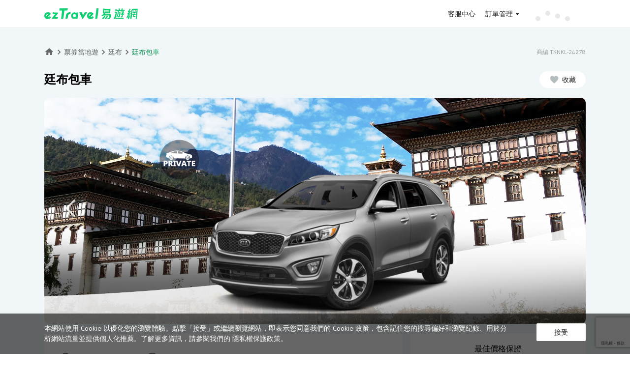

--- FILE ---
content_type: text/html; charset=utf-8
request_url: https://activity.eztravel.com.tw/detail/TKNKL-24278
body_size: 20500
content:
<!DOCTYPE html><html lang="zh-Hant-TW" class="wide" style="min-width:1100px"><head><title>廷布包車 | ezTravel易遊網</title><meta charSet="utf-8"/><meta name="viewport" content="initial-scale=1.0, width=device-width"/><meta name="description" content="
預訂此服務，輕鬆暢遊不丹首都廷布最熱門的景點！
享受飯店、火車站或機場接駁服務，讓您的旅程更加便利舒適
乘坐舒適的空調車，欣賞廷布的經典建..."/><link rel="shortcut icon" href="https://static.cdn-eztravel.com/assets/images/common/favicon.ico" type="image/x-icon"/><meta name="keywords" content="廷布熱門景點,廷布門票,不丹網卡"/><meta property="og:title" content="廷布包車 | ezTravel易遊網"/><meta property="og:description" content="
預訂此服務，輕鬆暢遊不丹首都廷布最熱門的景點！
享受飯店、火車站或機場接駁服務，讓您的旅程更加便利舒適
乘坐舒適的空調車，欣賞廷布的經典建..."/><meta property="og:type" content="product"/><meta property="og:image" content="https://res.klook.com/image/upload/activities/vl8hrc6xgt3zwljpdswb.jpg"/><meta property="og:url" content="https://activity.eztravel.com.tw/detail/TKNKL-24278"/><meta property="og:site_name" content="ezTravel易遊網"/><link rel="canonical" href="https://activity.eztravel.com.tw/detail/TKNKL-24278"/><script type="application/ld+json">{"@context":"https://schema.org","@type":"BreadcrumbList","itemListElement":[{"@type":"ListItem","position":1,"item":"https://activity.eztravel.com.tw/list?filterDestCds=204","name":"印度週邊"},{"@type":"ListItem","position":2,"item":"https://activity.eztravel.com.tw/list?destination=204-BT","name":"不丹"},{"@type":"ListItem","position":3,"item":"https://activity.eztravel.com.tw/list?destination=204-BT-59715","name":"廷布"},{"@type":"ListItem","position":4,"item":"https://activity.eztravel.com.tw/detail/TKNKL-24278","name":"廷布包車"}]}</script><script type="application/ld+json">{"@context":"https://schema.org","@type":"Product","description":"\n預訂此服務，輕鬆暢遊不丹首都廷布最熱門的景點！\n享受飯店、火車站或機場接駁服務，讓您的旅程更加便利舒適\n乘坐舒適的空調車，欣賞廷布的經典建...","mpn":"TKNKL-24278","image":["https://res.klook.com/image/upload/activities/vl8hrc6xgt3zwljpdswb.jpg"],"brand":{"@type":"Brand","name":"ezTravel 易遊網"},"offers":[{"price":"1783","priceCurrency":"TWD","url":"https://activity.eztravel.com.tw/detail/TKNKL-24278","availability":"InStock","priceValidUntil":"2026-12-31","@type":"Offer","seller":{"@type":"Organization","name":"ezTravel 易遊網"}}],"name":"廷布包車"}</script><meta name="next-head-count" content="15"/><link rel="preload" href="https://static.cdn-eztravel.com/activity/dgafZW8ZuGE-5QNabK3RW/_next/static/css/349404826348cfa4.css" as="style"/><link rel="stylesheet" href="https://static.cdn-eztravel.com/activity/dgafZW8ZuGE-5QNabK3RW/_next/static/css/349404826348cfa4.css" data-n-g=""/><link rel="preload" href="https://static.cdn-eztravel.com/activity/dgafZW8ZuGE-5QNabK3RW/_next/static/css/0c7a87ad0ec9329b.css" as="style"/><link rel="stylesheet" href="https://static.cdn-eztravel.com/activity/dgafZW8ZuGE-5QNabK3RW/_next/static/css/0c7a87ad0ec9329b.css" data-n-p=""/><link rel="preload" href="https://static.cdn-eztravel.com/activity/dgafZW8ZuGE-5QNabK3RW/_next/static/css/9e207dd029f8e61c.css" as="style"/><link rel="stylesheet" href="https://static.cdn-eztravel.com/activity/dgafZW8ZuGE-5QNabK3RW/_next/static/css/9e207dd029f8e61c.css" data-n-p=""/><noscript data-n-css=""></noscript><script defer="" nomodule="" src="https://static.cdn-eztravel.com/activity/dgafZW8ZuGE-5QNabK3RW/_next/static/chunks/polyfills-42372ed130431b0a.js"></script><script src="https://static.cdn-eztravel.com/activity/dgafZW8ZuGE-5QNabK3RW/_next/static/chunks/webpack-250e4253690a8dcb.js" defer=""></script><script src="https://static.cdn-eztravel.com/activity/dgafZW8ZuGE-5QNabK3RW/_next/static/chunks/framework-358e7c5baa990103.js" defer=""></script><script src="https://static.cdn-eztravel.com/activity/dgafZW8ZuGE-5QNabK3RW/_next/static/chunks/main-532d352068159e0a.js" defer=""></script><script src="https://static.cdn-eztravel.com/activity/dgafZW8ZuGE-5QNabK3RW/_next/static/chunks/pages/_app-7a0d25148bc92d11.js" defer=""></script><script src="https://static.cdn-eztravel.com/activity/dgafZW8ZuGE-5QNabK3RW/_next/static/chunks/ec3affc7-0992b287183de216.js" defer=""></script><script src="https://static.cdn-eztravel.com/activity/dgafZW8ZuGE-5QNabK3RW/_next/static/chunks/29107295-329b08203f4b7864.js" defer=""></script><script src="https://static.cdn-eztravel.com/activity/dgafZW8ZuGE-5QNabK3RW/_next/static/chunks/7977-cb0e0b9dbe89d99f.js" defer=""></script><script src="https://static.cdn-eztravel.com/activity/dgafZW8ZuGE-5QNabK3RW/_next/static/chunks/3363-ed37148725501694.js" defer=""></script><script src="https://static.cdn-eztravel.com/activity/dgafZW8ZuGE-5QNabK3RW/_next/static/chunks/1511-99c1dcf02a0f9a92.js" defer=""></script><script src="https://static.cdn-eztravel.com/activity/dgafZW8ZuGE-5QNabK3RW/_next/static/chunks/pages/detail-a03ef3c24bfa83b0.js" defer=""></script><script src="https://static.cdn-eztravel.com/activity/dgafZW8ZuGE-5QNabK3RW/_next/static/dgafZW8ZuGE-5QNabK3RW/_buildManifest.js" defer=""></script><script src="https://static.cdn-eztravel.com/activity/dgafZW8ZuGE-5QNabK3RW/_next/static/dgafZW8ZuGE-5QNabK3RW/_ssgManifest.js" defer=""></script></head><body><div id="__next"><div>
  <link rel="preconnect" href="https://static.cdn-eztravel.com" crossorigin="anonymous">
  <link rel="stylesheet" type="text/css" href="https://static.cdn-eztravel.com/www/api/3901a15/css/commonhf.css">
  <script src="https://static.cdn-eztravel.com/assets/jslib/zepto.min.js"></script>
  <script src="https://static.cdn-eztravel.com/www/api/3901a15/js/common.js"></script>
  <script src="https://static.cdn-eztravel.com/www/api/3901a15/js/ezAnalytics.js"></script>
</div><div><div id="maskDiv"></div>
<header class="hnfcommon" data-track-category="HP_HEADER_CLICK" data-track-label='{"attr":"href"}'>
  <!-- LOGO header with user function -->
  <div id="header" class="hnfbox">
  <div class="headerRight">
    <a
      id="ezlogo"
      class="ezTag"
      href="https://www.eztravel.com.tw/"
      title="ezTravel 易遊網"
      data-track-action='{"val":"ezTravel 易遊網"}'
    ></a>
    <div id="antifraudTag"></div>
  </div>
  <!-- User Function -->
  <div class="headerUser">
    <div class="links">
      <a
        class="ezTag topB2e"
        style="display: none"
        href="https://b2e.eztravel.com.tw/"
        title="企業服務"
        data-track-action='{"val":"企業服務"}'
      >
        企業服務
      </a>
      <a
        class="ezTag topB2b"
        style="display: none"
        href="https://trip.eztravel.com.tw/activity/events/b2btravel/"
        title="同業折扣碼"
        data-track-action='{"val":"同業折扣碼"}'
      >
        同業折扣碼
      </a>
      <a
        class="ezTag support"
        href="https://www.eztravel.com.tw/support/"
        title="客服中心"
        data-track-action='{"val":"客服中心"}'
      >
        客服中心
      </a>
    </div>
    <div class="userlinks">
      <a
        class="ezTag orderInfo"
        href="https://member.eztravel.com.tw/member/order/orderInfo"
        title="訂單管理"
        data-track-action='{"val":"訂單管理"}'
        >訂單管理</a
      >
    </div>
    <div class="userfunction">
      <!-- 登入後，訊息通知 -->
      <div class="dropdown" id="ezmessages">
        <a><i class="icon-messages"></i><i class="dot"></i></a>
        <div class="msgList">
          <div class="listHeader">
            <span class="listHeaderTitle">訊息通知</span>
            <span class="markAllAsRead disabled">全部標示為已讀</span>
          </div>
          <div class="msgListCnt"></div>
        </div>
      </div>
      <!-- 登入後，會員選單 -->
      <div class="dropdown" id="ezuser">
        <span id="userName">訂單管理</span>
        <div class="servicelist" data-track-action='{"val":"MENU","attr":"text"}'>
          <!-- 未登入時選單 -->
          <ul class="general" data-track-action='{"section":"訂單管理"}'>
            <li class="ezuserOrder">
              <a class="ezTag" href="https://member.eztravel.com.tw/member/order/orderInfo" title="會員訂單"
                >會員訂單</a
              >
            </li>
            <li class="ezuserNonMemberOrder">
              <button type="button" title="訪客訂單" aria-label="訪客訂單">訪客訂單</button>
            </li>
          </ul>
          <!-- 已登入時選單 -->
          <ul class="generalLogin" data-track-action='{"section":"會員服務"}'>
            <li class="logined dashboard">
              <a class="ezTag" href="https://member.eztravel.com.tw/member/dashboard" title="會員服務">會員服務</a>
            </li>
            <li class="logined discount-manage">
              <a class="ezTag" href="https://member.eztravel.com.tw/member/discount/manage" title="折扣碼管理"
                >折扣碼管理</a
              >
            </li>
            <li class="logined wishlist">
              <a class="ezTag" href="https://member.eztravel.com.tw/member/wishlist" title="商品收藏">商品收藏</a>
            </li>
            <li class="logined membership-records">
              <a class="ezTag" href="https://member.eztravel.com.tw/member/membership/records" title="管理帳戶"
                >管理帳戶</a
              >
            </li>
          </ul>
          <!-- 訪客登入 -->
          <ul class="visit" data-track-action='{"section":"會員服務"}'>
            <li class="visitOrder">
              <a class="ezTag" href="#" title="訂單查詢"><span>訂單查詢</span></a>
            </li>
          </ul>
          <div class="login" data-track-action='{"section":"會員服務"}'>
            <button type="button" class="signout" title="登出">登出</button>
          </div>
        </div>
      </div>
      <!-- 登入後，Emoney -->
      <div class="emoney" data-track-action='{"section":"會員服務"}'>
        <a
          class="ezTag"
          href="https://member.eztravel.com.tw/member/emoney"
          data-track-action='{"val":"eMoney"}'
          title="eMoney"
        ></a>
      </div>
    </div>
    <div class="loading">
      <div class="dot-rolling">
        <div class="dot-rolling__dot"></div>
        <div class="dot-rolling__dot"></div>
        <div class="dot-rolling__dot"></div>
        <div class="dot-rolling__dot"></div>
      </div>
    </div>
    <!-- 未登入按紐 -->
    <div class="logout" data-track-action='{"section":"會員服務","attr":"text"}'>
      <button type="button" aria-label="登入" title="登入" class="btnLogin ezLogin">登入</button>
      <button type="button" aria-label="註冊" title="註冊" class="btnSignup">註冊</button>
    </div>
  </div>
</div>


  <!-- M menu -->
  <!-- M menu -->
<div id="menuMBBox" style="display: none">
  <button id="showmenu" type="button" class="ezLogin toggleTag"></button>
  <!-- <a href="#" id="showmenu" class="toggleTag isLogin"></a> -->
  <nav id="menuMB" class="right">
    <a
      id="userNameMB"
      class="ezTag userBox general"
      href="https://member.eztravel.com.tw/member/dashboard"
      title="會員服務"
      data-track-action='{"section":"會員服務"}'
    >
      <i class="icon-user"></i>
      <!-- <span>會員服務</span> -->
    </a>
    <span class="userBox visit"></span>
    <div class="grayline"></div>
    <div id="PScontainer" class="servicelist" data-track-action='{"val":"MENU","attr":"text"}'>
      <!-- 已登入時選單 -->
      <ul class="generalLogin" data-track-action='{"section":"會員服務"}'>
        <li class="logined orderInfo">
          <a class="ezTag" href="https://member.eztravel.com.tw/member/order/orderInfo" title="訂單管理">訂單管理</a>
        </li>
        <li class="logined emoney">
          <a class="ezTag" href="https://member.eztravel.com.tw/member/emoney" title="eMoney查詢">eMoney查詢</a>
        </li>
        <li class="logined discount-manage">
          <a class="ezTag" href="https://member.eztravel.com.tw/member/discount/manage" title="折扣碼管理"
            >折扣碼管理</a
          >
        </li>
        <li class="logined dashboard">
          <a class="ezTag" href="https://member.eztravel.com.tw/member/dashboard" title="會員服務">會員服務</a>
        </li>
        <li class="logined join-platform" style="display: none">
          <a class="ezTag" href="https://www.join-eztravel.com/" title="管理後台" target="_blank">管理後台</a>
        </li>
        <li class="logined flight-pnr" style="display: none">
          <a class="ezTag" href="https://www.join-eztravel.com/flight/b2b/pnrfare" title="機票PNR報價" target="_blank"
            >機票PNR報價</a
          >
        </li>
      </ul>
      <!-- 訪客登入 -->
      <ul class="visit" data-track-action='{"section":"會員服務"}'>
        <li class="visitOrder">
          <a class="ezTag" href="#" title="訂單查詢">訂單查詢</a>
        </li>
      </ul>
      <div class="login" data-track-action='{"section":"會員服務"}'>
        <button type="button" class="signout" title="登出" aria-label="登出">登出</button>
      </div>
    </div>
    <div class="login">
      <button type="button" class="signout" aria-label="登出" title="登出">登出</button>
    </div>
  </nav>
</div>

</header>
<script src="https://static.cdn-eztravel.com/www/api/3901a15/js/ezHeader.js" defer></script>
</div><main class="Layout_wrapper__x6P6o"><main class="container" id="container"><div class="detail_contentWrapper__jm_sE"><div class="detail_productHeader__6S6sk"><div class="detail_breadCrumbsLine__i2eb3"><div class="ez-bread-crumbs"><ul><li><a class="home-icon" href="https://www.eztravel.com.tw"><svg xmlns="http://www.w3.org/2000/svg" width="24" height="24" fill="currentColor" class="ez-icon nav-home" viewBox="0 0 24 24"><path fill-rule="evenodd" d="M10 20.5v-6h4v6h5v-8h3l-10-9-10 9h3v8z"></path></svg></a><svg xmlns="http://www.w3.org/2000/svg" width="24" height="24" fill="currentColor" class="ez-icon nav-arrow-next" viewBox="0 0 24 24"><path fill-rule="evenodd" d="M8.59 7.41L10 6l6 6-6 6-1.41-1.41L13.17 12z"></path></svg></li><li><a href="/">票券當地遊</a><svg xmlns="http://www.w3.org/2000/svg" width="24" height="24" fill="currentColor" class="ez-icon nav-arrow-next" viewBox="0 0 24 24"><path fill-rule="evenodd" d="M8.59 7.41L10 6l6 6-6 6-1.41-1.41L13.17 12z"></path></svg></li><li><a href="/list?destination=204-BT-59715">廷布</a><svg xmlns="http://www.w3.org/2000/svg" width="24" height="24" fill="currentColor" class="ez-icon nav-arrow-next" viewBox="0 0 24 24"><path fill-rule="evenodd" d="M8.59 7.41L10 6l6 6-6 6-1.41-1.41L13.17 12z"></path></svg></li><li><span>廷布包車</span></li></ul></div><div class="detail_prodNo__Q4ZG5">商編 TKNKL-24278</div></div><div class="detail_title__Cono4"><div class="detail_prodName__6tu94"><h1>廷布包車</h1></div></div><div class="Banner_wrapper___tP63"><div class="Banner_main__1n6Kf" style="min-height:300px;display:flex;justify-content:center;align-items:center"></div></div></div><div class="detail_productBody__RbV_U"><div class="detail_mainLeft__Ek6fY"><div class="detail_block__W3PLR"><section class="detail_content__xzDZL"><section class="PromoBox_icons__oV0aF  PromoBox_hide__fmcke"></section><div class="HtmlBox_htmlbox__2P_dr"><div class="HtmlBox_content__anZHs"><div><ul>
<li>預訂此服務，輕鬆暢遊不丹首都廷布最熱門的景點！</li>
<li>享受飯店、火車站或機場接駁服務，讓您的旅程更加便利舒適</li>
<li>乘坐舒適的空調車，欣賞廷布的經典建築和迷人風光</li>
<li>參觀民俗文物博物館和國家紡織博物館，深入了解不丹的文化</li>
</ul>
</div></div></div></section></div><div class="detail_block__W3PLR" id="anchorFixedPosition"><div class="detail_boxName__aNYqA detail_planTitle__LRyil">選擇方案</div><section class="detail_content__xzDZL"><div class="PlanBox_planBox__OXtNU"><div class="DateInputField_container__Cm2mU"><span class="DateInputField_datepickerTitle__cJA1Q">選擇日期</span><div class="DateInputField_dateDesc__BGDH5"></div><div class="dpicker-wrapper"><div class="dpicker__input-container"><div class="DateInputField_customInput__pj_vN" id="datepickerDiv"><div class="DateInputField_icon__DSPQ9"><svg xmlns="http://www.w3.org/2000/svg" width="24" height="24" fill="currentColor" class="ez-icon label-calendar" viewBox="0 0 24 24"><path fill-rule="evenodd" d="M9 11H7v2h2v-2zm4 0h-2v2h2v-2zm4 0h-2v2h2v-2zm2-7h-1V2h-2v2H8V2H6v2H5c-1.11 0-1.99.9-1.99 2L3 20a2 2 0 0 0 2 2h14c1.1 0 2-.9 2-2V6c0-1.1-.9-2-2-2zm0 16H5V9h14v11z"></path></svg></div><div class="DateInputField_inputField__cniR8"><input id="datepickerInput" placeholder="請選擇" autoComplete="off" value=""/></div></div></div></div></div><div class="PlanBox_textTitle__zEMya">選擇方案及數量</div><div><div class="Plan_plan__D0Z_S planBox" data-active="true"><div class="boxHeader_header___meur"><div class="boxHeader_leftColumn__TztBC"><div class="boxHeader_title__Is9ew"><h2>廷布一日遊</h2></div><div class="boxHeader_tags__PTwqg"><div class="boxHeader_tag__N9C91 boxHeader_instant__wT9xT">即買即用</div><div class="boxHeader_viewDetail__oDw7P">方案詳情<i><svg xmlns="http://www.w3.org/2000/svg" width="24" height="24" fill="currentColor" class="ez-icon nav-arrow-down" viewBox="0 0 24 24"><path fill-rule="evenodd" d="M16.59 8.59L18 10l-6 6-6-6 1.41-1.41L12 13.17z"></path></svg></i></div></div></div><div class="boxHeader_rightColumn__IcDoO"><div><span class="boxHeader_price__ukvxr boxHeader_up__Q1h6P">1,783</span></div><div class="boxHeader_actions__mTjD8"><div class="boxHeader_defaultAction__cQrmW"><button class="boxHeader_actionButton__cy7wI">選擇</button></div></div></div></div><div class="Plan_body__OOeME" style="display:none"></div></div></div></div></section></div><div class="detail_block__W3PLR" id="infoBlock"><h2 class="detail_boxName__aNYqA">商品說明</h2><div class="detail_htmlbox__YJCxz"><section class="detail_content__xzDZL"><div class="InfoBox_infoBox__e3pd9"><section><p>預訂舒適便捷的包車接送服務，輕鬆暢遊廷布！把握機會，透過這項服務探索這座高原城市的迷人風光！穿梭大街小巷，飽覽喜馬拉雅山的壯麗景色和城市中令人驚豔的建築。前往昌利米塘體育場 (Changlimithang Stadium) 附近的週末市集，品嚐道地的街頭美食。千萬別錯過美味的乾酪辣椒 (ema) 或香辣的牛肉料理 (jasha maroo)。親切友善的司機將在指定地點與您會合。請務必提供完整的聯絡資訊，以便司機能在預定的接送時間與您聯繫。若您選擇在飯店接送，請在預定接送時間前10分鐘於飯店大廳等候。</p>
</section><div><div data-isgroupmedia="" data-isfirstitem="false" class="InfoBox_graphImage__j6ym2  "><img src="https://res.klook.com/image/upload/activities/vl8hrc6xgt3zwljpdswb.jpg" title="" alt="" loading="lazy" aria-hidden="true"/></div></div><div><div data-isgroupmedia="" data-isfirstitem="false" class="InfoBox_graphImage__j6ym2  "><img src="https://res.klook.com/image/upload/activities/r2rt2ilrd8khcydscvln.jpg" title="" alt="" loading="lazy" aria-hidden="true"/></div></div><div><div data-isgroupmedia="" data-isfirstitem="false" class="InfoBox_graphImage__j6ym2  "><img src="https://res.klook.com/image/upload/activities/x0hjq8dxwgijf60toiii.jpg" title="" alt="" loading="lazy" aria-hidden="true"/></div></div><div><div data-isgroupmedia="" data-isfirstitem="false" class="InfoBox_graphImage__j6ym2  "><img src="https://res.klook.com/image/upload/activities/ugqawoyozmxfsjdle5ph.jpg" title="" alt="" loading="lazy" aria-hidden="true"/></div></div></div></section></div></div><div class="detail_block__W3PLR" id="locationBlock"><h2 class="detail_boxName__aNYqA">地點</h2><section class="detail_content__xzDZL"><div class="LocationBox_locationList__ZAPQ_"><h3 class="LocationBox_textTitle__XscKs"></h3><div class="LocationBox_htmlbox__DmoWo"></div><div class="LocationBox_box__la9Xg"><div class="LocationBox_location__RObTi"><div class="LocationBox_container__s_DxN"><div class="LocationBox_info__lHzla"><div class="LocationBox_description__knhSN"><div class="LocationBox_htmlbox__DmoWo"></div></div><div><iframe width="608" height="369" frameBorder="0" loading="lazy" allowfullscreen="" src="https://www.google.com/maps/embed/v1/place?key=AIzaSyBB4hCBc7bukSCe-miiBSfFNWjAgFexF1E&amp;q=27.4718457%2C89.63380789999997&amp;zoom=16"></iframe></div></div></div></div></div></div></section></div><div class="detail_block__W3PLR" id="noticeBlock"><h2 class="detail_boxName__aNYqA">注意事項</h2><section class="detail_content__xzDZL"><div class="HtmlBox_htmlbox__2P_dr"><div class="HtmlBox_content__anZHs"><div><h1>必備物品：</h1>
<ul>
<li>相機</li>
</ul>
<br><h2>保險／免責聲明</h2>
<ul>
<li>建議出發前購買意外險與／或旅平險</li>
</ul>
<br><h2>注意事項</h2>
<ul>
<li>此接送服務不提供兒童安全座椅或嬰兒提籃。建議0 - 5歲的嬰幼兒由父母或法定監護人抱於膝上。</li>
<li>由於車內空間有限，輪椅、拐杖、嬰兒車或類似物品不屬於行李，恕無法攜帶上車。</li>
<li>請於結帳頁面告知您偏好的接駁地點。如您預訂的是來回接送服務，請告知司機您回程的接駁時間。</li>
<li>請注意：如需預訂11:00 - 22:00之間的接駁服務，請至少在您希望的接駁時間前4小時預訂。若您預訂10:00 - 11:00之間的接駁服務，則必須至少在您希望的接駁時間前8小時預訂。</li>
<li>車輛不適合攜帶嬰兒車與輪椅</li>
</ul>
<br><h2>確認詳情</h2>
<ul>
<li>訂單立即確認，如未收到訂單確認資訊，請聯繫客服</li>
</ul>
<br><h2>車輛資訊</h2>
<ul>
<li><strong>休旅車：</strong> 適合1 - 2名乘客，可攜帶3件行李</li>
<li><strong>廂型車或迷你巴士：</strong> 適合5人以上搭乘</li>
</ul>
<br><h2>行李詳情</h2>
<ul>
<li>請注意，標準行李尺寸為22英吋 x 14英吋 x 9英吋</li>
<li>每位乘客僅限攜帶一件行李</li>
</ul>
</div></div></div></section></div></div><div class="detail_mainRight__7aEP9" id="mainRight"></div></div><div class="productFooter"></div></div></main></main><div><footer class="hnfcommon" data-track-category="HP_FOOTER_CLICK" data-track-action='{"attr":"text"}'>
  <!-- block1 -->
  <div class="footerNav" data-track-label='{"attr":"href"}'>
    <ul>
      <li><a class="ezTag" target="_blank" rel="noreferrer noopener" href="https://www.eztravel.com.tw/about/" title="關於易遊網">關於易遊網</a></li>
      <li><a class="ezTag" target="_blank" rel="noreferrer noopener" href="https://member.eztravel.com.tw/member/membership?tab=memberTiers" title="會員權益">會員權益</a></li>
      <li><a class="ezTag" target="_blank" rel="noreferrer noopener" href="https://www.eztravel.com.tw/support/" title="客服中心">客服中心</a></li>
      <li><a class="ezTag" target="_blank" rel="noreferrer noopener" href="https://www.eztravel.com.tw/branches/" title="服務據點">服務據點</a></li>
      <li><a class="ezTag" target="_blank" rel="noreferrer noopener" href="https://www.eztravel.com.tw/events/career/" title="菁英招募">菁英招募</a></li>
    </ul>
  </div>
  
  <!-- block2 -->
  <div class="footerMain">
    <div class="hnfbox clearfix">
      <!-- 相關連結 -->
      <div class="footer-item link" data-track-action='{"section":"易遊網服務","attr":"text"}' data-track-label='{"attr":"href"}'>
        <div class="footerTi">易遊網服務</div>
        <ul>
          <li><a class="ezTag" href="https://flight.eztravel.com.tw/" title="國際機票" target="_blank">國際機票</a></li>
          <li><a class="ezTag" href="https://flight.eztravel.com.tw/?p=domestic" title="國內機票" target="_blank">國內機票</a></li>
          <li><a class="ezTag" href="https://hotel.eztravel.com.tw/" title="全球訂房" target="_blank">全球訂房</a></li>
          <li><a class="ezTag" href="https://vacation.eztravel.com.tw/" title="國外旅遊" target="_blank">國外旅遊</a></li>
          <li><a class="ezTag" href="https://vacation.eztravel.com.tw/cruise/" title="遊輪" target="_blank">遊輪</a></li>
          <li><a class="ezTag" href="https://packages.eztravel.com.tw/" title="機加酒" target="_blank">機 + 酒</a></li>
          <li><a class="ezTag" href="https://activity.eztravel.com.tw/" title="票券活動" target="_blank">票券活動</a></li>
          <li><a class="ezTag" href="https://trip.eztravel.com.tw/" title="國內旅遊" target="_blank">國內旅遊</a></li>
          <li><a class="ezTag" href="https://trip.eztravel.com.tw/activity/formosa/express/" title="環島之星" target="_blank">環島之星</a></li>
          <li><a class="ezTag" href="https://trip.eztravel.com.tw/tra-hsr/" title="鐵道旅行" target="_blank">鐵道旅行</a></li>
          <li><a class="ezTag" href="https://trip.eztravel.com.tw/tw-airline-packages/" title="國內飛機旅遊" target="_blank">國內飛機旅遊</a></li>
          <li><a class="ezTag" href="https://activity.eztravel.com.tw/activity/car/" title="國內外租車" target="_blank">國內外租車</a></li>
          <li><a class="ezTag" href="https://flight.eztravel.com.tw/visa" title="護照簽證" target="_blank">護照簽證</a></li>
          <li><a class="ezTag" href="https://activity.eztravel.com.tw/thsrc/" title="高鐵國旅聯票" target="_blank">高鐵國旅聯票</a></li>
        </ul>
      </div>
      <!-- 易遊網APP / Follow us on -->
      <div class="footer-item follow">
        <div class="footerTi">易遊網APP</div>
        <ul data-track-action='{"section":"易遊網APP","attr":"text"}' data-track-label='{"attr":"href"}'>
          <li class="appIcon mbLine"><a class="ezTag" target="_blank" href="https://m.eztravel.com.tw/app/promotion/W01?direct=ios&campaign=store" title="iOS"><span class="ios"></span><b>iOS</b></a></li>
          <li class="appIcon"><a class="ezTag" target="_blank" href="https://m.eztravel.com.tw/app/promotion/W01?direct=android&campaign=store" title="Android"><span class="android"></span><b>Android</b></a></li>
        </ul>
        <div class="footerTi">Follow us on</div>
        <ul data-track-action='{"section":"Follow us on"}' data-track-label='{"attr":"href"}'>
          <li><a class="ezTag fb" target="_blank" href="https://www.facebook.com/ezTravel.Taiwan/" title="Facebook" data-track-action='{"val":"Facebook"}'></a></li>
          <li><a class="ezTag yt" target="_blank" href="https://www.youtube.com/channel/UCS9EWYQg6OExQ3fNoDvlIcw" title="YouTube" data-track-action='{"val":"Youtube"}'></a></li>
          <li><a class="ezTag ig" target="_blank" href="https://www.instagram.com/eztravel.tw/" title="Instagram" data-track-action='{"val":"Instagram"}'></a></li>
          <li><a class="ezTag wp" target="_blank" href="https://blog.eztravel.com.tw/" title="WordPress" data-track-action='{"val":"wordpress"}'></a></li>
          <li><a class="ezTag lineItem" target="_blank" href="https://line.me/R/ti/p/%40efk0730z" title="LINE" data-track-action='{"val":"LINE"}'></a></li>
        </ul>
      </div>

      <!-- 立即下載 -->
      <div class="download">
        <div class="footerTi">APP立即下載</div>
        <div class="qrcode"></div>
      </div>

      <!-- 旅行社 -->
      <div class="address">
        <b>旅遊產品由&nbsp;易遊網旅行社股份有限公司&nbsp;提供</b>
        代表人：陳甫彥&nbsp;&nbsp;聯絡人：楊江萍<br>
        綜合旅行業交觀綜字2105號<br>
        旅行社品質保障協會九一字第北1204號<br>
        統一編號：70536126<br>
        <b class="mt10">其他產品由&nbsp;易遊網股份有限公司&nbsp;提供</b>
        統一編號：70472137
        <b class="mt10">聯絡電話：412-8001&nbsp;(&nbsp;手機加&nbsp;02&nbsp;)</b>
      </div>
    </div>
  </div>
  

  <!-- block3 -->
	<div class="footerInfo">
    <div class="hnfbox">
      <span class="footerCopyright">Copyright&nbsp;<i class="icon-copy">&copy;</i>&nbsp;2026&nbsp;ezTravel Co.,&nbsp;Ltd.&nbsp;All&nbsp;rights&nbsp;reserved.</span>
      <span class="footerPrivacy" data-track-action='{"attr":"text"}' data-track-label='{"attr":"href"}'>
        <a class="ezTag" target="_blank" href="https://member.eztravel.com.tw/member/next/policy/privacy" title="隱私權保護政策及個資聲明">隱私權保護政策及個資聲明</a>
        <a class="ezTag" target="_blank" href="https://member.eztravel.com.tw/member/next/policy/safety" title="交易安全">交易安全</a>
      </span>
    </div>
  </div>
</footer></div></div><script id="__NEXT_DATA__" type="application/json">{"props":{"initialProps":{"pageProps":{},"hpapiHtml":{"jscss":"\n  \u003clink rel=\"preconnect\" href=\"https://static.cdn-eztravel.com\" crossorigin=\"anonymous\"\u003e\n  \u003clink rel=\"stylesheet\" type=\"text/css\" href=\"https://static.cdn-eztravel.com/www/api/3901a15/css/commonhf.css\"\u003e\n  \u003cscript src=\"https://static.cdn-eztravel.com/assets/jslib/zepto.min.js\"\u003e\u003c/script\u003e\n  \u003cscript src=\"https://static.cdn-eztravel.com/www/api/3901a15/js/common.js\"\u003e\u003c/script\u003e\n  \u003cscript src=\"https://static.cdn-eztravel.com/www/api/3901a15/js/ezAnalytics.js\"\u003e\u003c/script\u003e\n","header":"\u003cdiv id=\"maskDiv\"\u003e\u003c/div\u003e\n\u003cheader class=\"hnfcommon\" data-track-category=\"HP_HEADER_CLICK\" data-track-label='{\"attr\":\"href\"}'\u003e\n  \u003c!-- LOGO header with user function --\u003e\n  \u003cdiv id=\"header\" class=\"hnfbox\"\u003e\n  \u003cdiv class=\"headerRight\"\u003e\n    \u003ca\n      id=\"ezlogo\"\n      class=\"ezTag\"\n      href=\"https://www.eztravel.com.tw/\"\n      title=\"ezTravel 易遊網\"\n      data-track-action='{\"val\":\"ezTravel 易遊網\"}'\n    \u003e\u003c/a\u003e\n    \u003cdiv id=\"antifraudTag\"\u003e\u003c/div\u003e\n  \u003c/div\u003e\n  \u003c!-- User Function --\u003e\n  \u003cdiv class=\"headerUser\"\u003e\n    \u003cdiv class=\"links\"\u003e\n      \u003ca\n        class=\"ezTag topB2e\"\n        style=\"display: none\"\n        href=\"https://b2e.eztravel.com.tw/\"\n        title=\"企業服務\"\n        data-track-action='{\"val\":\"企業服務\"}'\n      \u003e\n        企業服務\n      \u003c/a\u003e\n      \u003ca\n        class=\"ezTag topB2b\"\n        style=\"display: none\"\n        href=\"https://trip.eztravel.com.tw/activity/events/b2btravel/\"\n        title=\"同業折扣碼\"\n        data-track-action='{\"val\":\"同業折扣碼\"}'\n      \u003e\n        同業折扣碼\n      \u003c/a\u003e\n      \u003ca\n        class=\"ezTag support\"\n        href=\"https://www.eztravel.com.tw/support/\"\n        title=\"客服中心\"\n        data-track-action='{\"val\":\"客服中心\"}'\n      \u003e\n        客服中心\n      \u003c/a\u003e\n    \u003c/div\u003e\n    \u003cdiv class=\"userlinks\"\u003e\n      \u003ca\n        class=\"ezTag orderInfo\"\n        href=\"https://member.eztravel.com.tw/member/order/orderInfo\"\n        title=\"訂單管理\"\n        data-track-action='{\"val\":\"訂單管理\"}'\n        \u003e訂單管理\u003c/a\n      \u003e\n    \u003c/div\u003e\n    \u003cdiv class=\"userfunction\"\u003e\n      \u003c!-- 登入後，訊息通知 --\u003e\n      \u003cdiv class=\"dropdown\" id=\"ezmessages\"\u003e\n        \u003ca\u003e\u003ci class=\"icon-messages\"\u003e\u003c/i\u003e\u003ci class=\"dot\"\u003e\u003c/i\u003e\u003c/a\u003e\n        \u003cdiv class=\"msgList\"\u003e\n          \u003cdiv class=\"listHeader\"\u003e\n            \u003cspan class=\"listHeaderTitle\"\u003e訊息通知\u003c/span\u003e\n            \u003cspan class=\"markAllAsRead disabled\"\u003e全部標示為已讀\u003c/span\u003e\n          \u003c/div\u003e\n          \u003cdiv class=\"msgListCnt\"\u003e\u003c/div\u003e\n        \u003c/div\u003e\n      \u003c/div\u003e\n      \u003c!-- 登入後，會員選單 --\u003e\n      \u003cdiv class=\"dropdown\" id=\"ezuser\"\u003e\n        \u003cspan id=\"userName\"\u003e訂單管理\u003c/span\u003e\n        \u003cdiv class=\"servicelist\" data-track-action='{\"val\":\"MENU\",\"attr\":\"text\"}'\u003e\n          \u003c!-- 未登入時選單 --\u003e\n          \u003cul class=\"general\" data-track-action='{\"section\":\"訂單管理\"}'\u003e\n            \u003cli class=\"ezuserOrder\"\u003e\n              \u003ca class=\"ezTag\" href=\"https://member.eztravel.com.tw/member/order/orderInfo\" title=\"會員訂單\"\n                \u003e會員訂單\u003c/a\n              \u003e\n            \u003c/li\u003e\n            \u003cli class=\"ezuserNonMemberOrder\"\u003e\n              \u003cbutton type=\"button\" title=\"訪客訂單\" aria-label=\"訪客訂單\"\u003e訪客訂單\u003c/button\u003e\n            \u003c/li\u003e\n          \u003c/ul\u003e\n          \u003c!-- 已登入時選單 --\u003e\n          \u003cul class=\"generalLogin\" data-track-action='{\"section\":\"會員服務\"}'\u003e\n            \u003cli class=\"logined dashboard\"\u003e\n              \u003ca class=\"ezTag\" href=\"https://member.eztravel.com.tw/member/dashboard\" title=\"會員服務\"\u003e會員服務\u003c/a\u003e\n            \u003c/li\u003e\n            \u003cli class=\"logined discount-manage\"\u003e\n              \u003ca class=\"ezTag\" href=\"https://member.eztravel.com.tw/member/discount/manage\" title=\"折扣碼管理\"\n                \u003e折扣碼管理\u003c/a\n              \u003e\n            \u003c/li\u003e\n            \u003cli class=\"logined wishlist\"\u003e\n              \u003ca class=\"ezTag\" href=\"https://member.eztravel.com.tw/member/wishlist\" title=\"商品收藏\"\u003e商品收藏\u003c/a\u003e\n            \u003c/li\u003e\n            \u003cli class=\"logined membership-records\"\u003e\n              \u003ca class=\"ezTag\" href=\"https://member.eztravel.com.tw/member/membership/records\" title=\"管理帳戶\"\n                \u003e管理帳戶\u003c/a\n              \u003e\n            \u003c/li\u003e\n          \u003c/ul\u003e\n          \u003c!-- 訪客登入 --\u003e\n          \u003cul class=\"visit\" data-track-action='{\"section\":\"會員服務\"}'\u003e\n            \u003cli class=\"visitOrder\"\u003e\n              \u003ca class=\"ezTag\" href=\"#\" title=\"訂單查詢\"\u003e\u003cspan\u003e訂單查詢\u003c/span\u003e\u003c/a\u003e\n            \u003c/li\u003e\n          \u003c/ul\u003e\n          \u003cdiv class=\"login\" data-track-action='{\"section\":\"會員服務\"}'\u003e\n            \u003cbutton type=\"button\" class=\"signout\" title=\"登出\"\u003e登出\u003c/button\u003e\n          \u003c/div\u003e\n        \u003c/div\u003e\n      \u003c/div\u003e\n      \u003c!-- 登入後，Emoney --\u003e\n      \u003cdiv class=\"emoney\" data-track-action='{\"section\":\"會員服務\"}'\u003e\n        \u003ca\n          class=\"ezTag\"\n          href=\"https://member.eztravel.com.tw/member/emoney\"\n          data-track-action='{\"val\":\"eMoney\"}'\n          title=\"eMoney\"\n        \u003e\u003c/a\u003e\n      \u003c/div\u003e\n    \u003c/div\u003e\n    \u003cdiv class=\"loading\"\u003e\n      \u003cdiv class=\"dot-rolling\"\u003e\n        \u003cdiv class=\"dot-rolling__dot\"\u003e\u003c/div\u003e\n        \u003cdiv class=\"dot-rolling__dot\"\u003e\u003c/div\u003e\n        \u003cdiv class=\"dot-rolling__dot\"\u003e\u003c/div\u003e\n        \u003cdiv class=\"dot-rolling__dot\"\u003e\u003c/div\u003e\n      \u003c/div\u003e\n    \u003c/div\u003e\n    \u003c!-- 未登入按紐 --\u003e\n    \u003cdiv class=\"logout\" data-track-action='{\"section\":\"會員服務\",\"attr\":\"text\"}'\u003e\n      \u003cbutton type=\"button\" aria-label=\"登入\" title=\"登入\" class=\"btnLogin ezLogin\"\u003e登入\u003c/button\u003e\n      \u003cbutton type=\"button\" aria-label=\"註冊\" title=\"註冊\" class=\"btnSignup\"\u003e註冊\u003c/button\u003e\n    \u003c/div\u003e\n  \u003c/div\u003e\n\u003c/div\u003e\n\n\n  \u003c!-- M menu --\u003e\n  \u003c!-- M menu --\u003e\n\u003cdiv id=\"menuMBBox\" style=\"display: none\"\u003e\n  \u003cbutton id=\"showmenu\" type=\"button\" class=\"ezLogin toggleTag\"\u003e\u003c/button\u003e\n  \u003c!-- \u003ca href=\"#\" id=\"showmenu\" class=\"toggleTag isLogin\"\u003e\u003c/a\u003e --\u003e\n  \u003cnav id=\"menuMB\" class=\"right\"\u003e\n    \u003ca\n      id=\"userNameMB\"\n      class=\"ezTag userBox general\"\n      href=\"https://member.eztravel.com.tw/member/dashboard\"\n      title=\"會員服務\"\n      data-track-action='{\"section\":\"會員服務\"}'\n    \u003e\n      \u003ci class=\"icon-user\"\u003e\u003c/i\u003e\n      \u003c!-- \u003cspan\u003e會員服務\u003c/span\u003e --\u003e\n    \u003c/a\u003e\n    \u003cspan class=\"userBox visit\"\u003e\u003c/span\u003e\n    \u003cdiv class=\"grayline\"\u003e\u003c/div\u003e\n    \u003cdiv id=\"PScontainer\" class=\"servicelist\" data-track-action='{\"val\":\"MENU\",\"attr\":\"text\"}'\u003e\n      \u003c!-- 已登入時選單 --\u003e\n      \u003cul class=\"generalLogin\" data-track-action='{\"section\":\"會員服務\"}'\u003e\n        \u003cli class=\"logined orderInfo\"\u003e\n          \u003ca class=\"ezTag\" href=\"https://member.eztravel.com.tw/member/order/orderInfo\" title=\"訂單管理\"\u003e訂單管理\u003c/a\u003e\n        \u003c/li\u003e\n        \u003cli class=\"logined emoney\"\u003e\n          \u003ca class=\"ezTag\" href=\"https://member.eztravel.com.tw/member/emoney\" title=\"eMoney查詢\"\u003eeMoney查詢\u003c/a\u003e\n        \u003c/li\u003e\n        \u003cli class=\"logined discount-manage\"\u003e\n          \u003ca class=\"ezTag\" href=\"https://member.eztravel.com.tw/member/discount/manage\" title=\"折扣碼管理\"\n            \u003e折扣碼管理\u003c/a\n          \u003e\n        \u003c/li\u003e\n        \u003cli class=\"logined dashboard\"\u003e\n          \u003ca class=\"ezTag\" href=\"https://member.eztravel.com.tw/member/dashboard\" title=\"會員服務\"\u003e會員服務\u003c/a\u003e\n        \u003c/li\u003e\n        \u003cli class=\"logined join-platform\" style=\"display: none\"\u003e\n          \u003ca class=\"ezTag\" href=\"https://www.join-eztravel.com/\" title=\"管理後台\" target=\"_blank\"\u003e管理後台\u003c/a\u003e\n        \u003c/li\u003e\n        \u003cli class=\"logined flight-pnr\" style=\"display: none\"\u003e\n          \u003ca class=\"ezTag\" href=\"https://www.join-eztravel.com/flight/b2b/pnrfare\" title=\"機票PNR報價\" target=\"_blank\"\n            \u003e機票PNR報價\u003c/a\n          \u003e\n        \u003c/li\u003e\n      \u003c/ul\u003e\n      \u003c!-- 訪客登入 --\u003e\n      \u003cul class=\"visit\" data-track-action='{\"section\":\"會員服務\"}'\u003e\n        \u003cli class=\"visitOrder\"\u003e\n          \u003ca class=\"ezTag\" href=\"#\" title=\"訂單查詢\"\u003e訂單查詢\u003c/a\u003e\n        \u003c/li\u003e\n      \u003c/ul\u003e\n      \u003cdiv class=\"login\" data-track-action='{\"section\":\"會員服務\"}'\u003e\n        \u003cbutton type=\"button\" class=\"signout\" title=\"登出\" aria-label=\"登出\"\u003e登出\u003c/button\u003e\n      \u003c/div\u003e\n    \u003c/div\u003e\n    \u003cdiv class=\"login\"\u003e\n      \u003cbutton type=\"button\" class=\"signout\" aria-label=\"登出\" title=\"登出\"\u003e登出\u003c/button\u003e\n    \u003c/div\u003e\n  \u003c/nav\u003e\n\u003c/div\u003e\n\n\u003c/header\u003e\n\u003cscript src=\"https://static.cdn-eztravel.com/www/api/3901a15/js/ezHeader.js\" defer\u003e\u003c/script\u003e\n","footer":"\u003cfooter class=\"hnfcommon\" data-track-category=\"HP_FOOTER_CLICK\" data-track-action='{\"attr\":\"text\"}'\u003e\n  \u003c!-- block1 --\u003e\n  \u003cdiv class=\"footerNav\" data-track-label='{\"attr\":\"href\"}'\u003e\n    \u003cul\u003e\n      \u003cli\u003e\u003ca class=\"ezTag\" target=\"_blank\" rel=\"noreferrer noopener\" href=\"https://www.eztravel.com.tw/about/\" title=\"關於易遊網\"\u003e關於易遊網\u003c/a\u003e\u003c/li\u003e\n      \u003cli\u003e\u003ca class=\"ezTag\" target=\"_blank\" rel=\"noreferrer noopener\" href=\"https://member.eztravel.com.tw/member/membership?tab=memberTiers\" title=\"會員權益\"\u003e會員權益\u003c/a\u003e\u003c/li\u003e\n      \u003cli\u003e\u003ca class=\"ezTag\" target=\"_blank\" rel=\"noreferrer noopener\" href=\"https://www.eztravel.com.tw/support/\" title=\"客服中心\"\u003e客服中心\u003c/a\u003e\u003c/li\u003e\n      \u003cli\u003e\u003ca class=\"ezTag\" target=\"_blank\" rel=\"noreferrer noopener\" href=\"https://www.eztravel.com.tw/branches/\" title=\"服務據點\"\u003e服務據點\u003c/a\u003e\u003c/li\u003e\n      \u003cli\u003e\u003ca class=\"ezTag\" target=\"_blank\" rel=\"noreferrer noopener\" href=\"https://www.eztravel.com.tw/events/career/\" title=\"菁英招募\"\u003e菁英招募\u003c/a\u003e\u003c/li\u003e\n    \u003c/ul\u003e\n  \u003c/div\u003e\n  \n  \u003c!-- block2 --\u003e\n  \u003cdiv class=\"footerMain\"\u003e\n    \u003cdiv class=\"hnfbox clearfix\"\u003e\n      \u003c!-- 相關連結 --\u003e\n      \u003cdiv class=\"footer-item link\" data-track-action='{\"section\":\"易遊網服務\",\"attr\":\"text\"}' data-track-label='{\"attr\":\"href\"}'\u003e\n        \u003cdiv class=\"footerTi\"\u003e易遊網服務\u003c/div\u003e\n        \u003cul\u003e\n          \u003cli\u003e\u003ca class=\"ezTag\" href=\"https://flight.eztravel.com.tw/\" title=\"國際機票\" target=\"_blank\"\u003e國際機票\u003c/a\u003e\u003c/li\u003e\n          \u003cli\u003e\u003ca class=\"ezTag\" href=\"https://flight.eztravel.com.tw/?p=domestic\" title=\"國內機票\" target=\"_blank\"\u003e國內機票\u003c/a\u003e\u003c/li\u003e\n          \u003cli\u003e\u003ca class=\"ezTag\" href=\"https://hotel.eztravel.com.tw/\" title=\"全球訂房\" target=\"_blank\"\u003e全球訂房\u003c/a\u003e\u003c/li\u003e\n          \u003cli\u003e\u003ca class=\"ezTag\" href=\"https://vacation.eztravel.com.tw/\" title=\"國外旅遊\" target=\"_blank\"\u003e國外旅遊\u003c/a\u003e\u003c/li\u003e\n          \u003cli\u003e\u003ca class=\"ezTag\" href=\"https://vacation.eztravel.com.tw/cruise/\" title=\"遊輪\" target=\"_blank\"\u003e遊輪\u003c/a\u003e\u003c/li\u003e\n          \u003cli\u003e\u003ca class=\"ezTag\" href=\"https://packages.eztravel.com.tw/\" title=\"機加酒\" target=\"_blank\"\u003e機 + 酒\u003c/a\u003e\u003c/li\u003e\n          \u003cli\u003e\u003ca class=\"ezTag\" href=\"https://activity.eztravel.com.tw/\" title=\"票券活動\" target=\"_blank\"\u003e票券活動\u003c/a\u003e\u003c/li\u003e\n          \u003cli\u003e\u003ca class=\"ezTag\" href=\"https://trip.eztravel.com.tw/\" title=\"國內旅遊\" target=\"_blank\"\u003e國內旅遊\u003c/a\u003e\u003c/li\u003e\n          \u003cli\u003e\u003ca class=\"ezTag\" href=\"https://trip.eztravel.com.tw/activity/formosa/express/\" title=\"環島之星\" target=\"_blank\"\u003e環島之星\u003c/a\u003e\u003c/li\u003e\n          \u003cli\u003e\u003ca class=\"ezTag\" href=\"https://trip.eztravel.com.tw/tra-hsr/\" title=\"鐵道旅行\" target=\"_blank\"\u003e鐵道旅行\u003c/a\u003e\u003c/li\u003e\n          \u003cli\u003e\u003ca class=\"ezTag\" href=\"https://trip.eztravel.com.tw/tw-airline-packages/\" title=\"國內飛機旅遊\" target=\"_blank\"\u003e國內飛機旅遊\u003c/a\u003e\u003c/li\u003e\n          \u003cli\u003e\u003ca class=\"ezTag\" href=\"https://activity.eztravel.com.tw/activity/car/\" title=\"國內外租車\" target=\"_blank\"\u003e國內外租車\u003c/a\u003e\u003c/li\u003e\n          \u003cli\u003e\u003ca class=\"ezTag\" href=\"https://flight.eztravel.com.tw/visa\" title=\"護照簽證\" target=\"_blank\"\u003e護照簽證\u003c/a\u003e\u003c/li\u003e\n          \u003cli\u003e\u003ca class=\"ezTag\" href=\"https://activity.eztravel.com.tw/thsrc/\" title=\"高鐵國旅聯票\" target=\"_blank\"\u003e高鐵國旅聯票\u003c/a\u003e\u003c/li\u003e\n        \u003c/ul\u003e\n      \u003c/div\u003e\n      \u003c!-- 易遊網APP / Follow us on --\u003e\n      \u003cdiv class=\"footer-item follow\"\u003e\n        \u003cdiv class=\"footerTi\"\u003e易遊網APP\u003c/div\u003e\n        \u003cul data-track-action='{\"section\":\"易遊網APP\",\"attr\":\"text\"}' data-track-label='{\"attr\":\"href\"}'\u003e\n          \u003cli class=\"appIcon mbLine\"\u003e\u003ca class=\"ezTag\" target=\"_blank\" href=\"https://m.eztravel.com.tw/app/promotion/W01?direct=ios\u0026campaign=store\" title=\"iOS\"\u003e\u003cspan class=\"ios\"\u003e\u003c/span\u003e\u003cb\u003eiOS\u003c/b\u003e\u003c/a\u003e\u003c/li\u003e\n          \u003cli class=\"appIcon\"\u003e\u003ca class=\"ezTag\" target=\"_blank\" href=\"https://m.eztravel.com.tw/app/promotion/W01?direct=android\u0026campaign=store\" title=\"Android\"\u003e\u003cspan class=\"android\"\u003e\u003c/span\u003e\u003cb\u003eAndroid\u003c/b\u003e\u003c/a\u003e\u003c/li\u003e\n        \u003c/ul\u003e\n        \u003cdiv class=\"footerTi\"\u003eFollow us on\u003c/div\u003e\n        \u003cul data-track-action='{\"section\":\"Follow us on\"}' data-track-label='{\"attr\":\"href\"}'\u003e\n          \u003cli\u003e\u003ca class=\"ezTag fb\" target=\"_blank\" href=\"https://www.facebook.com/ezTravel.Taiwan/\" title=\"Facebook\" data-track-action='{\"val\":\"Facebook\"}'\u003e\u003c/a\u003e\u003c/li\u003e\n          \u003cli\u003e\u003ca class=\"ezTag yt\" target=\"_blank\" href=\"https://www.youtube.com/channel/UCS9EWYQg6OExQ3fNoDvlIcw\" title=\"YouTube\" data-track-action='{\"val\":\"Youtube\"}'\u003e\u003c/a\u003e\u003c/li\u003e\n          \u003cli\u003e\u003ca class=\"ezTag ig\" target=\"_blank\" href=\"https://www.instagram.com/eztravel.tw/\" title=\"Instagram\" data-track-action='{\"val\":\"Instagram\"}'\u003e\u003c/a\u003e\u003c/li\u003e\n          \u003cli\u003e\u003ca class=\"ezTag wp\" target=\"_blank\" href=\"https://blog.eztravel.com.tw/\" title=\"WordPress\" data-track-action='{\"val\":\"wordpress\"}'\u003e\u003c/a\u003e\u003c/li\u003e\n          \u003cli\u003e\u003ca class=\"ezTag lineItem\" target=\"_blank\" href=\"https://line.me/R/ti/p/%40efk0730z\" title=\"LINE\" data-track-action='{\"val\":\"LINE\"}'\u003e\u003c/a\u003e\u003c/li\u003e\n        \u003c/ul\u003e\n      \u003c/div\u003e\n\n      \u003c!-- 立即下載 --\u003e\n      \u003cdiv class=\"download\"\u003e\n        \u003cdiv class=\"footerTi\"\u003eAPP立即下載\u003c/div\u003e\n        \u003cdiv class=\"qrcode\"\u003e\u003c/div\u003e\n      \u003c/div\u003e\n\n      \u003c!-- 旅行社 --\u003e\n      \u003cdiv class=\"address\"\u003e\n        \u003cb\u003e旅遊產品由\u0026nbsp;易遊網旅行社股份有限公司\u0026nbsp;提供\u003c/b\u003e\n        代表人：陳甫彥\u0026nbsp;\u0026nbsp;聯絡人：楊江萍\u003cbr\u003e\n        綜合旅行業交觀綜字2105號\u003cbr\u003e\n        旅行社品質保障協會九一字第北1204號\u003cbr\u003e\n        統一編號：70536126\u003cbr\u003e\n        \u003cb class=\"mt10\"\u003e其他產品由\u0026nbsp;易遊網股份有限公司\u0026nbsp;提供\u003c/b\u003e\n        統一編號：70472137\n        \u003cb class=\"mt10\"\u003e聯絡電話：412-8001\u0026nbsp;(\u0026nbsp;手機加\u0026nbsp;02\u0026nbsp;)\u003c/b\u003e\n      \u003c/div\u003e\n    \u003c/div\u003e\n  \u003c/div\u003e\n  \n\n  \u003c!-- block3 --\u003e\n\t\u003cdiv class=\"footerInfo\"\u003e\n    \u003cdiv class=\"hnfbox\"\u003e\n      \u003cspan class=\"footerCopyright\"\u003eCopyright\u0026nbsp;\u003ci class=\"icon-copy\"\u003e\u0026copy;\u003c/i\u003e\u0026nbsp;2026\u0026nbsp;ezTravel Co.,\u0026nbsp;Ltd.\u0026nbsp;All\u0026nbsp;rights\u0026nbsp;reserved.\u003c/span\u003e\n      \u003cspan class=\"footerPrivacy\" data-track-action='{\"attr\":\"text\"}' data-track-label='{\"attr\":\"href\"}'\u003e\n        \u003ca class=\"ezTag\" target=\"_blank\" href=\"https://member.eztravel.com.tw/member/next/policy/privacy\" title=\"隱私權保護政策及個資聲明\"\u003e隱私權保護政策及個資聲明\u003c/a\u003e\n        \u003ca class=\"ezTag\" target=\"_blank\" href=\"https://member.eztravel.com.tw/member/next/policy/safety\" title=\"交易安全\"\u003e交易安全\u003c/a\u003e\n      \u003c/span\u003e\n    \u003c/div\u003e\n  \u003c/div\u003e\n\u003c/footer\u003e"}},"initialState":{"CommonReducers":{"env":"PRD"},"AlertReducers":{"type":"warning","title":"","desc":"","buttonText":"確認","cancelBtnText":"","open":false},"MemberReducers":{"info":null,"role":"B2V","isLogin":false,"isB2e":false,"custNo":"","custName":"","productIsTrace":false,"isRemovedSuccess":false,"custInfo":{}},"ResultsReducers":{"param":{"oriKeywords":"","keywords":"","sortBy":"pop","orderBy":"desc","page":1,"maxResult":15,"destCds":"","isInstant":false,"filterDestCds":[],"filterCatTypeCds":[],"filterGuideLangs":[]},"autoCompleteList":null,"autoCompleteIsLoading":false,"submitCheck":true,"prodList":[],"prodListIsLoading":true,"prodListError":false,"filtersResult":{},"filterIsLoading":false,"activeTabIndex":0,"totalItemsCount":0,"destName":"","metaData":{}},"DetailReducers":{"productName":"","prodNo":"","source":"","showPlanByChooseDate":false,"itemsData":{},"locations":[],"selectedDate":"","excludeDates":[],"selectedSession":"","selectedDateTimeMap":{},"availableSessions":{},"isItemSessionExist":{},"planQty":{},"skuQty":{},"selectedSku":{},"selectedData":{},"openStatus":{},"orderTotal":0,"activeQAIndex":[],"checkOrderLoading":false,"checkOrderError":false,"checkOrderResponse":{},"dateOptionalProduct":false,"pageError":false,"dataError":false,"dateNotPopupAgain":false,"planNotPopupAgain":false,"metaData":{},"tempQtyList":{},"previewSelectedQty":{},"tempPriceList":{},"previewSelectedPrice":{},"previewSession":"","tempSessionList":{},"previewSessionList":{},"cacheSkuNo":{},"allQtyIsZero":false,"canBeSold":true,"availableDates":[],"loadingPlanBox":false,"membersOnly":false,"agreeTerms":false,"selectedGroupKey":"","selectedGroupMap":[]},"OrderReducers":{"byOrderDynamicFields":[],"byTicketDynamicFields":{},"byPassengerDynamicFields":{},"discountParam":{},"storeList":[],"orderDynamicFieldsIsEmpty":false,"ticketDynamicFieldsIsEmpty":false,"passengerDynamicFieldsIsEmpty":false,"discountParamIsEmpty":false,"storeListIsEmpty":false,"specialHintMessage":"","discount":{"discountCode":"","afterPrice":0,"totalSave":0},"orderFormIsLoading":false,"orderFormError":false,"submitErrorResponse":{},"submitError":false,"orderNo":"","fieldList":{}},"CancelApplyReducers":{"items":[],"submitError":null,"error":{},"loading":false},"VouchersReducers":{"vouchers":{},"pageIsLoading":false}},"pageProps":{"_sentryTraceData":"a028074c55e6bcad64550723e91153b1-23ead719b9ac227a-0","_sentryBaggage":"sentry-environment=production,sentry-public_key=79edd8f399a09a4690ad1b7851ac2225,sentry-trace_id=a028074c55e6bcad64550723e91153b1,sentry-org_id=4508811073748992,sentry-sampled=false,sentry-sample_rand=0.5742576263266854,sentry-sample_rate=0.5","productData":"{\"prodNo\":\"TKNKL-24278\",\"destList\":[{\"item\":{\"code\":\"204\",\"name\":\"印度週邊\",\"type\":\"line\"},\"subList\":[{\"item\":{\"code\":\"BT\",\"name\":\"不丹\",\"type\":\"country\",\"nameEng\":\"BHUTAN\",\"nameShrt\":\"不丹\"},\"subList\":[{\"item\":{\"code\":\"59715\",\"name\":\"廷布\",\"type\":\"city\",\"nameEng\":\"THIMPHU\"}}]}]}],\"prodType\":\"TKT\",\"prodSubtype\":\"TKN\",\"catTypeList\":[{\"item\":{\"code\":\"32\",\"name\":\"包車\"},\"subList\":[{\"item\":{\"code\":\"068\",\"name\":\"包車\"}}]}],\"upYn\":true,\"searchYn\":true,\"prodDesc\":\"\u003cul\u003e\\n\u003cli\u003e預訂此服務，輕鬆暢遊不丹首都廷布最熱門的景點！\u003c/li\u003e\\n\u003cli\u003e享受飯店、火車站或機場接駁服務，讓您的旅程更加便利舒適\u003c/li\u003e\\n\u003cli\u003e乘坐舒適的空調車，欣賞廷布的經典建築和迷人風光\u003c/li\u003e\\n\u003cli\u003e參觀民俗文物博物館和國家紡織博物館，深入了解不丹的文化\u003c/li\u003e\\n\u003c/ul\u003e\\n\",\"prodImg\":\"https://res.klook.com/image/upload/activities/vl8hrc6xgt3zwljpdswb.jpg\",\"guideLang\":[\"英語\"],\"transport\":{},\"minPerson\":0,\"ref_price\":{\"sitePrice\":1783},\"confirmTime\":{\"time\":0,\"unit\":\"h\",\"desc\":\"0小時\"},\"durationTime\":{\"time\":12,\"unit\":\"h\",\"desc\":\"12小時\"},\"productDescModules\":{\"ACT_MEDIA\":{\"mediaList\":[{\"desc\":\"\",\"seq\":1,\"media_type\":\"image\",\"url\":\"https://res.klook.com/image/upload/activities/vl8hrc6xgt3zwljpdswb.jpg\",\"width\":720,\"length\":1920,\"groupId\":\"\"},{\"desc\":\"\",\"seq\":2,\"media_type\":\"image\",\"url\":\"https://res.klook.com/image/upload/activities/r2rt2ilrd8khcydscvln.jpg\",\"width\":450,\"length\":800,\"groupId\":\"\"},{\"desc\":\"\",\"seq\":3,\"media_type\":\"image\",\"url\":\"https://res.klook.com/image/upload/activities/x0hjq8dxwgijf60toiii.jpg\",\"width\":300,\"length\":624,\"groupId\":\"\"},{\"desc\":\"\",\"seq\":4,\"media_type\":\"image\",\"url\":\"https://res.klook.com/image/upload/activities/ugqawoyozmxfsjdle5ph.jpg\",\"width\":880,\"length\":1600,\"groupId\":\"\"}]},\"ACT_LOC\":{\"nodeList\":[{\"name\":\"other_loc\",\"locationList\":[{\"latitude\":\"27.4718457\",\"longitude\":\"89.63380789999997\"}]}]},\"ACT_CAUTION_TIPS\":{\"desc\":\"\u003ch1\u003e必備物品：\u003c/h1\u003e\\n\u003cul\u003e\\n\u003cli\u003e相機\u003c/li\u003e\\n\u003c/ul\u003e\\n\u003cbr\u003e\u003ch2\u003e保險／免責聲明\u003c/h2\u003e\\n\u003cul\u003e\\n\u003cli\u003e建議出發前購買意外險與／或旅平險\u003c/li\u003e\\n\u003c/ul\u003e\\n\u003cbr\u003e\u003ch2\u003e注意事項\u003c/h2\u003e\\n\u003cul\u003e\\n\u003cli\u003e此接送服務不提供兒童安全座椅或嬰兒提籃。建議0 - 5歲的嬰幼兒由父母或法定監護人抱於膝上。\u003c/li\u003e\\n\u003cli\u003e由於車內空間有限，輪椅、拐杖、嬰兒車或類似物品不屬於行李，恕無法攜帶上車。\u003c/li\u003e\\n\u003cli\u003e請於結帳頁面告知您偏好的接駁地點。如您預訂的是來回接送服務，請告知司機您回程的接駁時間。\u003c/li\u003e\\n\u003cli\u003e請注意：如需預訂11:00 - 22:00之間的接駁服務，請至少在您希望的接駁時間前4小時預訂。若您預訂10:00 - 11:00之間的接駁服務，則必須至少在您希望的接駁時間前8小時預訂。\u003c/li\u003e\\n\u003cli\u003e車輛不適合攜帶嬰兒車與輪椅\u003c/li\u003e\\n\u003c/ul\u003e\\n\u003cbr\u003e\u003ch2\u003e確認詳情\u003c/h2\u003e\\n\u003cul\u003e\\n\u003cli\u003e訂單立即確認，如未收到訂單確認資訊，請聯繫客服\u003c/li\u003e\\n\u003c/ul\u003e\\n\u003cbr\u003e\u003ch2\u003e車輛資訊\u003c/h2\u003e\\n\u003cul\u003e\\n\u003cli\u003e\u003cstrong\u003e休旅車：\u003c/strong\u003e 適合1 - 2名乘客，可攜帶3件行李\u003c/li\u003e\\n\u003cli\u003e\u003cstrong\u003e廂型車或迷你巴士：\u003c/strong\u003e 適合5人以上搭乘\u003c/li\u003e\\n\u003c/ul\u003e\\n\u003cbr\u003e\u003ch2\u003e行李詳情\u003c/h2\u003e\\n\u003cul\u003e\\n\u003cli\u003e請注意，標準行李尺寸為22英吋 x 14英吋 x 9英吋\u003c/li\u003e\\n\u003cli\u003e每位乘客僅限攜帶一件行李\u003c/li\u003e\\n\u003c/ul\u003e\\n\"},\"ACT_GRAPH_DESC\":{\"mediaList\":[{\"desc\":\"\",\"seq\":1,\"media_type\":\"image\",\"url\":\"https://res.klook.com/image/upload/activities/vl8hrc6xgt3zwljpdswb.jpg\",\"width\":720,\"length\":1920,\"groupId\":\"\"},{\"desc\":\"\",\"seq\":2,\"media_type\":\"image\",\"url\":\"https://res.klook.com/image/upload/activities/r2rt2ilrd8khcydscvln.jpg\",\"width\":450,\"length\":800,\"groupId\":\"\"},{\"desc\":\"\",\"seq\":3,\"media_type\":\"image\",\"url\":\"https://res.klook.com/image/upload/activities/x0hjq8dxwgijf60toiii.jpg\",\"width\":300,\"length\":624,\"groupId\":\"\"},{\"desc\":\"\",\"seq\":4,\"media_type\":\"image\",\"url\":\"https://res.klook.com/image/upload/activities/ugqawoyozmxfsjdle5ph.jpg\",\"width\":880,\"length\":1600,\"groupId\":\"\"}]},\"ACT_INTRO\":{\"desc\":\"\u003cp\u003e預訂舒適便捷的包車接送服務，輕鬆暢遊廷布！把握機會，透過這項服務探索這座高原城市的迷人風光！穿梭大街小巷，飽覽喜馬拉雅山的壯麗景色和城市中令人驚豔的建築。前往昌利米塘體育場 (Changlimithang Stadium) 附近的週末市集，品嚐道地的街頭美食。千萬別錯過美味的乾酪辣椒 (ema) 或香辣的牛肉料理 (jasha maroo)。親切友善的司機將在指定地點與您會合。請務必提供完整的聯絡資訊，以便司機能在預定的接送時間與您聯繫。若您選擇在飯店接送，請在預定接送時間前10分鐘於飯店大廳等候。\u003c/p\u003e\\n\"}},\"source\":\"KLOOK\",\"status\":{\"code\":\"1\",\"desc\":\"正常販售\"},\"calendar\":{\"setting\":\"1\",\"title\":\"選擇日期及方案組合\"},\"instant\":true,\"itemsData\":{\"63734\":{\"dateTimeMap\":{\"20260116\":{\"ALL\":{\"skuMap\":{\"824278000101\":{\"priceInfo\":{\"sitePrice\":1783},\"costInfo\":{\"encCost\":\"Nx4kidDQ6Jeof5zxwyoP5A\"},\"remainQty\":5,\"minQty\":0,\"maxQty\":99},\"824278000102\":{\"priceInfo\":{\"sitePrice\":2532},\"costInfo\":{\"encCost\":\"XUUGOGeJ2hdfQBL6892uDA\"},\"remainQty\":5,\"minQty\":0,\"maxQty\":99},\"824278000103\":{\"priceInfo\":{\"sitePrice\":3353},\"costInfo\":{\"encCost\":\"jzjKmSe9foAsAb95k3JcoA\"},\"remainQty\":5,\"minQty\":0,\"maxQty\":99},\"824278000104\":{\"priceInfo\":{\"sitePrice\":3852},\"costInfo\":{\"encCost\":\"Wd6l2tU3nC8M9OIZXWdrPw\"},\"remainQty\":5,\"minQty\":0,\"maxQty\":99}}}},\"20260117\":{\"ALL\":{\"skuMap\":{\"824278000101\":{\"priceInfo\":{\"sitePrice\":1783},\"costInfo\":{\"encCost\":\"Nx4kidDQ6Jeof5zxwyoP5A\"},\"remainQty\":5,\"minQty\":0,\"maxQty\":99},\"824278000102\":{\"priceInfo\":{\"sitePrice\":2532},\"costInfo\":{\"encCost\":\"XUUGOGeJ2hdfQBL6892uDA\"},\"remainQty\":5,\"minQty\":0,\"maxQty\":99},\"824278000103\":{\"priceInfo\":{\"sitePrice\":3353},\"costInfo\":{\"encCost\":\"jzjKmSe9foAsAb95k3JcoA\"},\"remainQty\":5,\"minQty\":0,\"maxQty\":99},\"824278000104\":{\"priceInfo\":{\"sitePrice\":3852},\"costInfo\":{\"encCost\":\"Wd6l2tU3nC8M9OIZXWdrPw\"},\"remainQty\":5,\"minQty\":0,\"maxQty\":99}}}},\"20260118\":{\"ALL\":{\"skuMap\":{\"824278000101\":{\"priceInfo\":{\"sitePrice\":1783},\"costInfo\":{\"encCost\":\"Nx4kidDQ6Jeof5zxwyoP5A\"},\"remainQty\":5,\"minQty\":0,\"maxQty\":99},\"824278000102\":{\"priceInfo\":{\"sitePrice\":2532},\"costInfo\":{\"encCost\":\"XUUGOGeJ2hdfQBL6892uDA\"},\"remainQty\":5,\"minQty\":0,\"maxQty\":99},\"824278000103\":{\"priceInfo\":{\"sitePrice\":3353},\"costInfo\":{\"encCost\":\"jzjKmSe9foAsAb95k3JcoA\"},\"remainQty\":5,\"minQty\":0,\"maxQty\":99},\"824278000104\":{\"priceInfo\":{\"sitePrice\":3852},\"costInfo\":{\"encCost\":\"Wd6l2tU3nC8M9OIZXWdrPw\"},\"remainQty\":5,\"minQty\":0,\"maxQty\":99}}}},\"20260119\":{\"ALL\":{\"skuMap\":{\"824278000101\":{\"priceInfo\":{\"sitePrice\":1783},\"costInfo\":{\"encCost\":\"Nx4kidDQ6Jeof5zxwyoP5A\"},\"remainQty\":5,\"minQty\":0,\"maxQty\":99},\"824278000102\":{\"priceInfo\":{\"sitePrice\":2532},\"costInfo\":{\"encCost\":\"XUUGOGeJ2hdfQBL6892uDA\"},\"remainQty\":5,\"minQty\":0,\"maxQty\":99},\"824278000103\":{\"priceInfo\":{\"sitePrice\":3353},\"costInfo\":{\"encCost\":\"jzjKmSe9foAsAb95k3JcoA\"},\"remainQty\":5,\"minQty\":0,\"maxQty\":99},\"824278000104\":{\"priceInfo\":{\"sitePrice\":3852},\"costInfo\":{\"encCost\":\"Wd6l2tU3nC8M9OIZXWdrPw\"},\"remainQty\":5,\"minQty\":0,\"maxQty\":99}}}},\"20260120\":{\"ALL\":{\"skuMap\":{\"824278000101\":{\"priceInfo\":{\"sitePrice\":1783},\"costInfo\":{\"encCost\":\"Nx4kidDQ6Jeof5zxwyoP5A\"},\"remainQty\":5,\"minQty\":0,\"maxQty\":99},\"824278000102\":{\"priceInfo\":{\"sitePrice\":2532},\"costInfo\":{\"encCost\":\"XUUGOGeJ2hdfQBL6892uDA\"},\"remainQty\":5,\"minQty\":0,\"maxQty\":99},\"824278000103\":{\"priceInfo\":{\"sitePrice\":3353},\"costInfo\":{\"encCost\":\"jzjKmSe9foAsAb95k3JcoA\"},\"remainQty\":5,\"minQty\":0,\"maxQty\":99},\"824278000104\":{\"priceInfo\":{\"sitePrice\":3852},\"costInfo\":{\"encCost\":\"Wd6l2tU3nC8M9OIZXWdrPw\"},\"remainQty\":5,\"minQty\":0,\"maxQty\":99}}}},\"20260121\":{\"ALL\":{\"skuMap\":{\"824278000101\":{\"priceInfo\":{\"sitePrice\":1783},\"costInfo\":{\"encCost\":\"Nx4kidDQ6Jeof5zxwyoP5A\"},\"remainQty\":5,\"minQty\":0,\"maxQty\":99},\"824278000102\":{\"priceInfo\":{\"sitePrice\":2532},\"costInfo\":{\"encCost\":\"XUUGOGeJ2hdfQBL6892uDA\"},\"remainQty\":5,\"minQty\":0,\"maxQty\":99},\"824278000103\":{\"priceInfo\":{\"sitePrice\":3353},\"costInfo\":{\"encCost\":\"jzjKmSe9foAsAb95k3JcoA\"},\"remainQty\":5,\"minQty\":0,\"maxQty\":99},\"824278000104\":{\"priceInfo\":{\"sitePrice\":3852},\"costInfo\":{\"encCost\":\"Wd6l2tU3nC8M9OIZXWdrPw\"},\"remainQty\":5,\"minQty\":0,\"maxQty\":99}}}},\"20260122\":{\"ALL\":{\"skuMap\":{\"824278000101\":{\"priceInfo\":{\"sitePrice\":1783},\"costInfo\":{\"encCost\":\"Nx4kidDQ6Jeof5zxwyoP5A\"},\"remainQty\":5,\"minQty\":0,\"maxQty\":99},\"824278000102\":{\"priceInfo\":{\"sitePrice\":2532},\"costInfo\":{\"encCost\":\"XUUGOGeJ2hdfQBL6892uDA\"},\"remainQty\":5,\"minQty\":0,\"maxQty\":99},\"824278000103\":{\"priceInfo\":{\"sitePrice\":3353},\"costInfo\":{\"encCost\":\"jzjKmSe9foAsAb95k3JcoA\"},\"remainQty\":5,\"minQty\":0,\"maxQty\":99},\"824278000104\":{\"priceInfo\":{\"sitePrice\":3852},\"costInfo\":{\"encCost\":\"Wd6l2tU3nC8M9OIZXWdrPw\"},\"remainQty\":5,\"minQty\":0,\"maxQty\":99}}}},\"20260123\":{\"ALL\":{\"skuMap\":{\"824278000101\":{\"priceInfo\":{\"sitePrice\":1783},\"costInfo\":{\"encCost\":\"Nx4kidDQ6Jeof5zxwyoP5A\"},\"remainQty\":5,\"minQty\":0,\"maxQty\":99},\"824278000102\":{\"priceInfo\":{\"sitePrice\":2532},\"costInfo\":{\"encCost\":\"XUUGOGeJ2hdfQBL6892uDA\"},\"remainQty\":5,\"minQty\":0,\"maxQty\":99},\"824278000103\":{\"priceInfo\":{\"sitePrice\":3353},\"costInfo\":{\"encCost\":\"jzjKmSe9foAsAb95k3JcoA\"},\"remainQty\":5,\"minQty\":0,\"maxQty\":99},\"824278000104\":{\"priceInfo\":{\"sitePrice\":3852},\"costInfo\":{\"encCost\":\"Wd6l2tU3nC8M9OIZXWdrPw\"},\"remainQty\":5,\"minQty\":0,\"maxQty\":99}}}},\"20260124\":{\"ALL\":{\"skuMap\":{\"824278000101\":{\"priceInfo\":{\"sitePrice\":1783},\"costInfo\":{\"encCost\":\"Nx4kidDQ6Jeof5zxwyoP5A\"},\"remainQty\":5,\"minQty\":0,\"maxQty\":99},\"824278000102\":{\"priceInfo\":{\"sitePrice\":2532},\"costInfo\":{\"encCost\":\"XUUGOGeJ2hdfQBL6892uDA\"},\"remainQty\":5,\"minQty\":0,\"maxQty\":99},\"824278000103\":{\"priceInfo\":{\"sitePrice\":3353},\"costInfo\":{\"encCost\":\"jzjKmSe9foAsAb95k3JcoA\"},\"remainQty\":5,\"minQty\":0,\"maxQty\":99},\"824278000104\":{\"priceInfo\":{\"sitePrice\":3852},\"costInfo\":{\"encCost\":\"Wd6l2tU3nC8M9OIZXWdrPw\"},\"remainQty\":5,\"minQty\":0,\"maxQty\":99}}}},\"20260125\":{\"ALL\":{\"skuMap\":{\"824278000101\":{\"priceInfo\":{\"sitePrice\":1783},\"costInfo\":{\"encCost\":\"Nx4kidDQ6Jeof5zxwyoP5A\"},\"remainQty\":5,\"minQty\":0,\"maxQty\":99},\"824278000102\":{\"priceInfo\":{\"sitePrice\":2532},\"costInfo\":{\"encCost\":\"XUUGOGeJ2hdfQBL6892uDA\"},\"remainQty\":5,\"minQty\":0,\"maxQty\":99},\"824278000103\":{\"priceInfo\":{\"sitePrice\":3353},\"costInfo\":{\"encCost\":\"jzjKmSe9foAsAb95k3JcoA\"},\"remainQty\":5,\"minQty\":0,\"maxQty\":99},\"824278000104\":{\"priceInfo\":{\"sitePrice\":3852},\"costInfo\":{\"encCost\":\"Wd6l2tU3nC8M9OIZXWdrPw\"},\"remainQty\":5,\"minQty\":0,\"maxQty\":99}}}},\"20260126\":{\"ALL\":{\"skuMap\":{\"824278000101\":{\"priceInfo\":{\"sitePrice\":1783},\"costInfo\":{\"encCost\":\"Nx4kidDQ6Jeof5zxwyoP5A\"},\"remainQty\":5,\"minQty\":0,\"maxQty\":99},\"824278000102\":{\"priceInfo\":{\"sitePrice\":2532},\"costInfo\":{\"encCost\":\"XUUGOGeJ2hdfQBL6892uDA\"},\"remainQty\":5,\"minQty\":0,\"maxQty\":99},\"824278000103\":{\"priceInfo\":{\"sitePrice\":3353},\"costInfo\":{\"encCost\":\"jzjKmSe9foAsAb95k3JcoA\"},\"remainQty\":5,\"minQty\":0,\"maxQty\":99},\"824278000104\":{\"priceInfo\":{\"sitePrice\":3852},\"costInfo\":{\"encCost\":\"Wd6l2tU3nC8M9OIZXWdrPw\"},\"remainQty\":5,\"minQty\":0,\"maxQty\":99}}}},\"20260127\":{\"ALL\":{\"skuMap\":{\"824278000101\":{\"priceInfo\":{\"sitePrice\":1783},\"costInfo\":{\"encCost\":\"Nx4kidDQ6Jeof5zxwyoP5A\"},\"remainQty\":5,\"minQty\":0,\"maxQty\":99},\"824278000102\":{\"priceInfo\":{\"sitePrice\":2532},\"costInfo\":{\"encCost\":\"XUUGOGeJ2hdfQBL6892uDA\"},\"remainQty\":5,\"minQty\":0,\"maxQty\":99},\"824278000103\":{\"priceInfo\":{\"sitePrice\":3353},\"costInfo\":{\"encCost\":\"jzjKmSe9foAsAb95k3JcoA\"},\"remainQty\":5,\"minQty\":0,\"maxQty\":99},\"824278000104\":{\"priceInfo\":{\"sitePrice\":3852},\"costInfo\":{\"encCost\":\"Wd6l2tU3nC8M9OIZXWdrPw\"},\"remainQty\":5,\"minQty\":0,\"maxQty\":99}}}},\"20260128\":{\"ALL\":{\"skuMap\":{\"824278000101\":{\"priceInfo\":{\"sitePrice\":1783},\"costInfo\":{\"encCost\":\"Nx4kidDQ6Jeof5zxwyoP5A\"},\"remainQty\":5,\"minQty\":0,\"maxQty\":99},\"824278000102\":{\"priceInfo\":{\"sitePrice\":2532},\"costInfo\":{\"encCost\":\"XUUGOGeJ2hdfQBL6892uDA\"},\"remainQty\":5,\"minQty\":0,\"maxQty\":99},\"824278000103\":{\"priceInfo\":{\"sitePrice\":3353},\"costInfo\":{\"encCost\":\"jzjKmSe9foAsAb95k3JcoA\"},\"remainQty\":5,\"minQty\":0,\"maxQty\":99},\"824278000104\":{\"priceInfo\":{\"sitePrice\":3852},\"costInfo\":{\"encCost\":\"Wd6l2tU3nC8M9OIZXWdrPw\"},\"remainQty\":5,\"minQty\":0,\"maxQty\":99}}}},\"20260129\":{\"ALL\":{\"skuMap\":{\"824278000101\":{\"priceInfo\":{\"sitePrice\":1783},\"costInfo\":{\"encCost\":\"Nx4kidDQ6Jeof5zxwyoP5A\"},\"remainQty\":5,\"minQty\":0,\"maxQty\":99},\"824278000102\":{\"priceInfo\":{\"sitePrice\":2532},\"costInfo\":{\"encCost\":\"XUUGOGeJ2hdfQBL6892uDA\"},\"remainQty\":5,\"minQty\":0,\"maxQty\":99},\"824278000103\":{\"priceInfo\":{\"sitePrice\":3353},\"costInfo\":{\"encCost\":\"jzjKmSe9foAsAb95k3JcoA\"},\"remainQty\":5,\"minQty\":0,\"maxQty\":99},\"824278000104\":{\"priceInfo\":{\"sitePrice\":3852},\"costInfo\":{\"encCost\":\"Wd6l2tU3nC8M9OIZXWdrPw\"},\"remainQty\":5,\"minQty\":0,\"maxQty\":99}}}},\"20260130\":{\"ALL\":{\"skuMap\":{\"824278000101\":{\"priceInfo\":{\"sitePrice\":1783},\"costInfo\":{\"encCost\":\"Nx4kidDQ6Jeof5zxwyoP5A\"},\"remainQty\":5,\"minQty\":0,\"maxQty\":99},\"824278000102\":{\"priceInfo\":{\"sitePrice\":2532},\"costInfo\":{\"encCost\":\"XUUGOGeJ2hdfQBL6892uDA\"},\"remainQty\":5,\"minQty\":0,\"maxQty\":99},\"824278000103\":{\"priceInfo\":{\"sitePrice\":3353},\"costInfo\":{\"encCost\":\"jzjKmSe9foAsAb95k3JcoA\"},\"remainQty\":5,\"minQty\":0,\"maxQty\":99},\"824278000104\":{\"priceInfo\":{\"sitePrice\":3852},\"costInfo\":{\"encCost\":\"Wd6l2tU3nC8M9OIZXWdrPw\"},\"remainQty\":5,\"minQty\":0,\"maxQty\":99}}}},\"20260131\":{\"ALL\":{\"skuMap\":{\"824278000101\":{\"priceInfo\":{\"sitePrice\":1783},\"costInfo\":{\"encCost\":\"Nx4kidDQ6Jeof5zxwyoP5A\"},\"remainQty\":5,\"minQty\":0,\"maxQty\":99},\"824278000102\":{\"priceInfo\":{\"sitePrice\":2532},\"costInfo\":{\"encCost\":\"XUUGOGeJ2hdfQBL6892uDA\"},\"remainQty\":5,\"minQty\":0,\"maxQty\":99},\"824278000103\":{\"priceInfo\":{\"sitePrice\":3353},\"costInfo\":{\"encCost\":\"jzjKmSe9foAsAb95k3JcoA\"},\"remainQty\":5,\"minQty\":0,\"maxQty\":99},\"824278000104\":{\"priceInfo\":{\"sitePrice\":3852},\"costInfo\":{\"encCost\":\"Wd6l2tU3nC8M9OIZXWdrPw\"},\"remainQty\":5,\"minQty\":0,\"maxQty\":99}}}},\"20260201\":{\"ALL\":{\"skuMap\":{\"824278000101\":{\"priceInfo\":{\"sitePrice\":1783},\"costInfo\":{\"encCost\":\"Nx4kidDQ6Jeof5zxwyoP5A\"},\"remainQty\":5,\"minQty\":0,\"maxQty\":99},\"824278000102\":{\"priceInfo\":{\"sitePrice\":2532},\"costInfo\":{\"encCost\":\"XUUGOGeJ2hdfQBL6892uDA\"},\"remainQty\":5,\"minQty\":0,\"maxQty\":99},\"824278000103\":{\"priceInfo\":{\"sitePrice\":3353},\"costInfo\":{\"encCost\":\"jzjKmSe9foAsAb95k3JcoA\"},\"remainQty\":5,\"minQty\":0,\"maxQty\":99},\"824278000104\":{\"priceInfo\":{\"sitePrice\":3852},\"costInfo\":{\"encCost\":\"Wd6l2tU3nC8M9OIZXWdrPw\"},\"remainQty\":5,\"minQty\":0,\"maxQty\":99}}}},\"20260202\":{\"ALL\":{\"skuMap\":{\"824278000101\":{\"priceInfo\":{\"sitePrice\":1783},\"costInfo\":{\"encCost\":\"Nx4kidDQ6Jeof5zxwyoP5A\"},\"remainQty\":5,\"minQty\":0,\"maxQty\":99},\"824278000102\":{\"priceInfo\":{\"sitePrice\":2532},\"costInfo\":{\"encCost\":\"XUUGOGeJ2hdfQBL6892uDA\"},\"remainQty\":5,\"minQty\":0,\"maxQty\":99},\"824278000103\":{\"priceInfo\":{\"sitePrice\":3353},\"costInfo\":{\"encCost\":\"jzjKmSe9foAsAb95k3JcoA\"},\"remainQty\":5,\"minQty\":0,\"maxQty\":99},\"824278000104\":{\"priceInfo\":{\"sitePrice\":3852},\"costInfo\":{\"encCost\":\"Wd6l2tU3nC8M9OIZXWdrPw\"},\"remainQty\":5,\"minQty\":0,\"maxQty\":99}}}},\"20260203\":{\"ALL\":{\"skuMap\":{\"824278000101\":{\"priceInfo\":{\"sitePrice\":1783},\"costInfo\":{\"encCost\":\"Nx4kidDQ6Jeof5zxwyoP5A\"},\"remainQty\":5,\"minQty\":0,\"maxQty\":99},\"824278000102\":{\"priceInfo\":{\"sitePrice\":2532},\"costInfo\":{\"encCost\":\"XUUGOGeJ2hdfQBL6892uDA\"},\"remainQty\":5,\"minQty\":0,\"maxQty\":99},\"824278000103\":{\"priceInfo\":{\"sitePrice\":3353},\"costInfo\":{\"encCost\":\"jzjKmSe9foAsAb95k3JcoA\"},\"remainQty\":5,\"minQty\":0,\"maxQty\":99},\"824278000104\":{\"priceInfo\":{\"sitePrice\":3852},\"costInfo\":{\"encCost\":\"Wd6l2tU3nC8M9OIZXWdrPw\"},\"remainQty\":5,\"minQty\":0,\"maxQty\":99}}}},\"20260204\":{\"ALL\":{\"skuMap\":{\"824278000101\":{\"priceInfo\":{\"sitePrice\":1783},\"costInfo\":{\"encCost\":\"Nx4kidDQ6Jeof5zxwyoP5A\"},\"remainQty\":5,\"minQty\":0,\"maxQty\":99},\"824278000102\":{\"priceInfo\":{\"sitePrice\":2532},\"costInfo\":{\"encCost\":\"XUUGOGeJ2hdfQBL6892uDA\"},\"remainQty\":5,\"minQty\":0,\"maxQty\":99},\"824278000103\":{\"priceInfo\":{\"sitePrice\":3353},\"costInfo\":{\"encCost\":\"jzjKmSe9foAsAb95k3JcoA\"},\"remainQty\":5,\"minQty\":0,\"maxQty\":99},\"824278000104\":{\"priceInfo\":{\"sitePrice\":3852},\"costInfo\":{\"encCost\":\"Wd6l2tU3nC8M9OIZXWdrPw\"},\"remainQty\":5,\"minQty\":0,\"maxQty\":99}}}},\"20260205\":{\"ALL\":{\"skuMap\":{\"824278000101\":{\"priceInfo\":{\"sitePrice\":1783},\"costInfo\":{\"encCost\":\"Nx4kidDQ6Jeof5zxwyoP5A\"},\"remainQty\":5,\"minQty\":0,\"maxQty\":99},\"824278000102\":{\"priceInfo\":{\"sitePrice\":2532},\"costInfo\":{\"encCost\":\"XUUGOGeJ2hdfQBL6892uDA\"},\"remainQty\":5,\"minQty\":0,\"maxQty\":99},\"824278000103\":{\"priceInfo\":{\"sitePrice\":3353},\"costInfo\":{\"encCost\":\"jzjKmSe9foAsAb95k3JcoA\"},\"remainQty\":5,\"minQty\":0,\"maxQty\":99},\"824278000104\":{\"priceInfo\":{\"sitePrice\":3852},\"costInfo\":{\"encCost\":\"Wd6l2tU3nC8M9OIZXWdrPw\"},\"remainQty\":5,\"minQty\":0,\"maxQty\":99}}}},\"20260206\":{\"ALL\":{\"skuMap\":{\"824278000101\":{\"priceInfo\":{\"sitePrice\":1783},\"costInfo\":{\"encCost\":\"Nx4kidDQ6Jeof5zxwyoP5A\"},\"remainQty\":5,\"minQty\":0,\"maxQty\":99},\"824278000102\":{\"priceInfo\":{\"sitePrice\":2532},\"costInfo\":{\"encCost\":\"XUUGOGeJ2hdfQBL6892uDA\"},\"remainQty\":5,\"minQty\":0,\"maxQty\":99},\"824278000103\":{\"priceInfo\":{\"sitePrice\":3353},\"costInfo\":{\"encCost\":\"jzjKmSe9foAsAb95k3JcoA\"},\"remainQty\":5,\"minQty\":0,\"maxQty\":99},\"824278000104\":{\"priceInfo\":{\"sitePrice\":3852},\"costInfo\":{\"encCost\":\"Wd6l2tU3nC8M9OIZXWdrPw\"},\"remainQty\":5,\"minQty\":0,\"maxQty\":99}}}},\"20260207\":{\"ALL\":{\"skuMap\":{\"824278000101\":{\"priceInfo\":{\"sitePrice\":1783},\"costInfo\":{\"encCost\":\"Nx4kidDQ6Jeof5zxwyoP5A\"},\"remainQty\":5,\"minQty\":0,\"maxQty\":99},\"824278000102\":{\"priceInfo\":{\"sitePrice\":2532},\"costInfo\":{\"encCost\":\"XUUGOGeJ2hdfQBL6892uDA\"},\"remainQty\":5,\"minQty\":0,\"maxQty\":99},\"824278000103\":{\"priceInfo\":{\"sitePrice\":3353},\"costInfo\":{\"encCost\":\"jzjKmSe9foAsAb95k3JcoA\"},\"remainQty\":5,\"minQty\":0,\"maxQty\":99},\"824278000104\":{\"priceInfo\":{\"sitePrice\":3852},\"costInfo\":{\"encCost\":\"Wd6l2tU3nC8M9OIZXWdrPw\"},\"remainQty\":5,\"minQty\":0,\"maxQty\":99}}}},\"20260208\":{\"ALL\":{\"skuMap\":{\"824278000101\":{\"priceInfo\":{\"sitePrice\":1783},\"costInfo\":{\"encCost\":\"Nx4kidDQ6Jeof5zxwyoP5A\"},\"remainQty\":5,\"minQty\":0,\"maxQty\":99},\"824278000102\":{\"priceInfo\":{\"sitePrice\":2532},\"costInfo\":{\"encCost\":\"XUUGOGeJ2hdfQBL6892uDA\"},\"remainQty\":5,\"minQty\":0,\"maxQty\":99},\"824278000103\":{\"priceInfo\":{\"sitePrice\":3353},\"costInfo\":{\"encCost\":\"jzjKmSe9foAsAb95k3JcoA\"},\"remainQty\":5,\"minQty\":0,\"maxQty\":99},\"824278000104\":{\"priceInfo\":{\"sitePrice\":3852},\"costInfo\":{\"encCost\":\"Wd6l2tU3nC8M9OIZXWdrPw\"},\"remainQty\":5,\"minQty\":0,\"maxQty\":99}}}},\"20260209\":{\"ALL\":{\"skuMap\":{\"824278000101\":{\"priceInfo\":{\"sitePrice\":1783},\"costInfo\":{\"encCost\":\"Nx4kidDQ6Jeof5zxwyoP5A\"},\"remainQty\":5,\"minQty\":0,\"maxQty\":99},\"824278000102\":{\"priceInfo\":{\"sitePrice\":2532},\"costInfo\":{\"encCost\":\"XUUGOGeJ2hdfQBL6892uDA\"},\"remainQty\":5,\"minQty\":0,\"maxQty\":99},\"824278000103\":{\"priceInfo\":{\"sitePrice\":3353},\"costInfo\":{\"encCost\":\"jzjKmSe9foAsAb95k3JcoA\"},\"remainQty\":5,\"minQty\":0,\"maxQty\":99},\"824278000104\":{\"priceInfo\":{\"sitePrice\":3852},\"costInfo\":{\"encCost\":\"Wd6l2tU3nC8M9OIZXWdrPw\"},\"remainQty\":5,\"minQty\":0,\"maxQty\":99}}}},\"20260210\":{\"ALL\":{\"skuMap\":{\"824278000101\":{\"priceInfo\":{\"sitePrice\":1783},\"costInfo\":{\"encCost\":\"Nx4kidDQ6Jeof5zxwyoP5A\"},\"remainQty\":5,\"minQty\":0,\"maxQty\":99},\"824278000102\":{\"priceInfo\":{\"sitePrice\":2532},\"costInfo\":{\"encCost\":\"XUUGOGeJ2hdfQBL6892uDA\"},\"remainQty\":5,\"minQty\":0,\"maxQty\":99},\"824278000103\":{\"priceInfo\":{\"sitePrice\":3353},\"costInfo\":{\"encCost\":\"jzjKmSe9foAsAb95k3JcoA\"},\"remainQty\":5,\"minQty\":0,\"maxQty\":99},\"824278000104\":{\"priceInfo\":{\"sitePrice\":3852},\"costInfo\":{\"encCost\":\"Wd6l2tU3nC8M9OIZXWdrPw\"},\"remainQty\":5,\"minQty\":0,\"maxQty\":99}}}},\"20260211\":{\"ALL\":{\"skuMap\":{\"824278000101\":{\"priceInfo\":{\"sitePrice\":1783},\"costInfo\":{\"encCost\":\"Nx4kidDQ6Jeof5zxwyoP5A\"},\"remainQty\":5,\"minQty\":0,\"maxQty\":99},\"824278000102\":{\"priceInfo\":{\"sitePrice\":2532},\"costInfo\":{\"encCost\":\"XUUGOGeJ2hdfQBL6892uDA\"},\"remainQty\":5,\"minQty\":0,\"maxQty\":99},\"824278000103\":{\"priceInfo\":{\"sitePrice\":3353},\"costInfo\":{\"encCost\":\"jzjKmSe9foAsAb95k3JcoA\"},\"remainQty\":5,\"minQty\":0,\"maxQty\":99},\"824278000104\":{\"priceInfo\":{\"sitePrice\":3852},\"costInfo\":{\"encCost\":\"Wd6l2tU3nC8M9OIZXWdrPw\"},\"remainQty\":5,\"minQty\":0,\"maxQty\":99}}}},\"20260212\":{\"ALL\":{\"skuMap\":{\"824278000101\":{\"priceInfo\":{\"sitePrice\":1783},\"costInfo\":{\"encCost\":\"Nx4kidDQ6Jeof5zxwyoP5A\"},\"remainQty\":5,\"minQty\":0,\"maxQty\":99},\"824278000102\":{\"priceInfo\":{\"sitePrice\":2532},\"costInfo\":{\"encCost\":\"XUUGOGeJ2hdfQBL6892uDA\"},\"remainQty\":5,\"minQty\":0,\"maxQty\":99},\"824278000103\":{\"priceInfo\":{\"sitePrice\":3353},\"costInfo\":{\"encCost\":\"jzjKmSe9foAsAb95k3JcoA\"},\"remainQty\":5,\"minQty\":0,\"maxQty\":99},\"824278000104\":{\"priceInfo\":{\"sitePrice\":3852},\"costInfo\":{\"encCost\":\"Wd6l2tU3nC8M9OIZXWdrPw\"},\"remainQty\":5,\"minQty\":0,\"maxQty\":99}}}},\"20260213\":{\"ALL\":{\"skuMap\":{\"824278000101\":{\"priceInfo\":{\"sitePrice\":1783},\"costInfo\":{\"encCost\":\"Nx4kidDQ6Jeof5zxwyoP5A\"},\"remainQty\":5,\"minQty\":0,\"maxQty\":99},\"824278000102\":{\"priceInfo\":{\"sitePrice\":2532},\"costInfo\":{\"encCost\":\"XUUGOGeJ2hdfQBL6892uDA\"},\"remainQty\":5,\"minQty\":0,\"maxQty\":99},\"824278000103\":{\"priceInfo\":{\"sitePrice\":3353},\"costInfo\":{\"encCost\":\"jzjKmSe9foAsAb95k3JcoA\"},\"remainQty\":5,\"minQty\":0,\"maxQty\":99},\"824278000104\":{\"priceInfo\":{\"sitePrice\":3852},\"costInfo\":{\"encCost\":\"Wd6l2tU3nC8M9OIZXWdrPw\"},\"remainQty\":5,\"minQty\":0,\"maxQty\":99}}}},\"20260214\":{\"ALL\":{\"skuMap\":{\"824278000101\":{\"priceInfo\":{\"sitePrice\":1783},\"costInfo\":{\"encCost\":\"Nx4kidDQ6Jeof5zxwyoP5A\"},\"remainQty\":5,\"minQty\":0,\"maxQty\":99},\"824278000102\":{\"priceInfo\":{\"sitePrice\":2532},\"costInfo\":{\"encCost\":\"XUUGOGeJ2hdfQBL6892uDA\"},\"remainQty\":5,\"minQty\":0,\"maxQty\":99},\"824278000103\":{\"priceInfo\":{\"sitePrice\":3353},\"costInfo\":{\"encCost\":\"jzjKmSe9foAsAb95k3JcoA\"},\"remainQty\":5,\"minQty\":0,\"maxQty\":99},\"824278000104\":{\"priceInfo\":{\"sitePrice\":3852},\"costInfo\":{\"encCost\":\"Wd6l2tU3nC8M9OIZXWdrPw\"},\"remainQty\":5,\"minQty\":0,\"maxQty\":99}}}},\"20260215\":{\"ALL\":{\"skuMap\":{\"824278000101\":{\"priceInfo\":{\"sitePrice\":1783},\"costInfo\":{\"encCost\":\"Nx4kidDQ6Jeof5zxwyoP5A\"},\"remainQty\":5,\"minQty\":0,\"maxQty\":99},\"824278000102\":{\"priceInfo\":{\"sitePrice\":2532},\"costInfo\":{\"encCost\":\"XUUGOGeJ2hdfQBL6892uDA\"},\"remainQty\":5,\"minQty\":0,\"maxQty\":99},\"824278000103\":{\"priceInfo\":{\"sitePrice\":3353},\"costInfo\":{\"encCost\":\"jzjKmSe9foAsAb95k3JcoA\"},\"remainQty\":5,\"minQty\":0,\"maxQty\":99},\"824278000104\":{\"priceInfo\":{\"sitePrice\":3852},\"costInfo\":{\"encCost\":\"Wd6l2tU3nC8M9OIZXWdrPw\"},\"remainQty\":5,\"minQty\":0,\"maxQty\":99}}}},\"20260216\":{\"ALL\":{\"skuMap\":{\"824278000101\":{\"priceInfo\":{\"sitePrice\":1783},\"costInfo\":{\"encCost\":\"Nx4kidDQ6Jeof5zxwyoP5A\"},\"remainQty\":5,\"minQty\":0,\"maxQty\":99},\"824278000102\":{\"priceInfo\":{\"sitePrice\":2532},\"costInfo\":{\"encCost\":\"XUUGOGeJ2hdfQBL6892uDA\"},\"remainQty\":5,\"minQty\":0,\"maxQty\":99},\"824278000103\":{\"priceInfo\":{\"sitePrice\":3353},\"costInfo\":{\"encCost\":\"jzjKmSe9foAsAb95k3JcoA\"},\"remainQty\":5,\"minQty\":0,\"maxQty\":99},\"824278000104\":{\"priceInfo\":{\"sitePrice\":3852},\"costInfo\":{\"encCost\":\"Wd6l2tU3nC8M9OIZXWdrPw\"},\"remainQty\":5,\"minQty\":0,\"maxQty\":99}}}},\"20260217\":{\"ALL\":{\"skuMap\":{\"824278000101\":{\"priceInfo\":{\"sitePrice\":1783},\"costInfo\":{\"encCost\":\"Nx4kidDQ6Jeof5zxwyoP5A\"},\"remainQty\":5,\"minQty\":0,\"maxQty\":99},\"824278000102\":{\"priceInfo\":{\"sitePrice\":2532},\"costInfo\":{\"encCost\":\"XUUGOGeJ2hdfQBL6892uDA\"},\"remainQty\":5,\"minQty\":0,\"maxQty\":99},\"824278000103\":{\"priceInfo\":{\"sitePrice\":3353},\"costInfo\":{\"encCost\":\"jzjKmSe9foAsAb95k3JcoA\"},\"remainQty\":5,\"minQty\":0,\"maxQty\":99},\"824278000104\":{\"priceInfo\":{\"sitePrice\":3852},\"costInfo\":{\"encCost\":\"Wd6l2tU3nC8M9OIZXWdrPw\"},\"remainQty\":5,\"minQty\":0,\"maxQty\":99}}}},\"20260218\":{\"ALL\":{\"skuMap\":{\"824278000101\":{\"priceInfo\":{\"sitePrice\":1783},\"costInfo\":{\"encCost\":\"Nx4kidDQ6Jeof5zxwyoP5A\"},\"remainQty\":5,\"minQty\":0,\"maxQty\":99},\"824278000102\":{\"priceInfo\":{\"sitePrice\":2532},\"costInfo\":{\"encCost\":\"XUUGOGeJ2hdfQBL6892uDA\"},\"remainQty\":5,\"minQty\":0,\"maxQty\":99},\"824278000103\":{\"priceInfo\":{\"sitePrice\":3353},\"costInfo\":{\"encCost\":\"jzjKmSe9foAsAb95k3JcoA\"},\"remainQty\":5,\"minQty\":0,\"maxQty\":99},\"824278000104\":{\"priceInfo\":{\"sitePrice\":3852},\"costInfo\":{\"encCost\":\"Wd6l2tU3nC8M9OIZXWdrPw\"},\"remainQty\":5,\"minQty\":0,\"maxQty\":99}}}},\"20260219\":{\"ALL\":{\"skuMap\":{\"824278000101\":{\"priceInfo\":{\"sitePrice\":1783},\"costInfo\":{\"encCost\":\"Nx4kidDQ6Jeof5zxwyoP5A\"},\"remainQty\":5,\"minQty\":0,\"maxQty\":99},\"824278000102\":{\"priceInfo\":{\"sitePrice\":2532},\"costInfo\":{\"encCost\":\"XUUGOGeJ2hdfQBL6892uDA\"},\"remainQty\":5,\"minQty\":0,\"maxQty\":99},\"824278000103\":{\"priceInfo\":{\"sitePrice\":3353},\"costInfo\":{\"encCost\":\"jzjKmSe9foAsAb95k3JcoA\"},\"remainQty\":5,\"minQty\":0,\"maxQty\":99},\"824278000104\":{\"priceInfo\":{\"sitePrice\":3852},\"costInfo\":{\"encCost\":\"Wd6l2tU3nC8M9OIZXWdrPw\"},\"remainQty\":5,\"minQty\":0,\"maxQty\":99}}}},\"20260220\":{\"ALL\":{\"skuMap\":{\"824278000101\":{\"priceInfo\":{\"sitePrice\":1783},\"costInfo\":{\"encCost\":\"Nx4kidDQ6Jeof5zxwyoP5A\"},\"remainQty\":5,\"minQty\":0,\"maxQty\":99},\"824278000102\":{\"priceInfo\":{\"sitePrice\":2532},\"costInfo\":{\"encCost\":\"XUUGOGeJ2hdfQBL6892uDA\"},\"remainQty\":5,\"minQty\":0,\"maxQty\":99},\"824278000103\":{\"priceInfo\":{\"sitePrice\":3353},\"costInfo\":{\"encCost\":\"jzjKmSe9foAsAb95k3JcoA\"},\"remainQty\":5,\"minQty\":0,\"maxQty\":99},\"824278000104\":{\"priceInfo\":{\"sitePrice\":3852},\"costInfo\":{\"encCost\":\"Wd6l2tU3nC8M9OIZXWdrPw\"},\"remainQty\":5,\"minQty\":0,\"maxQty\":99}}}},\"20260221\":{\"ALL\":{\"skuMap\":{\"824278000101\":{\"priceInfo\":{\"sitePrice\":1783},\"costInfo\":{\"encCost\":\"Nx4kidDQ6Jeof5zxwyoP5A\"},\"remainQty\":5,\"minQty\":0,\"maxQty\":99},\"824278000102\":{\"priceInfo\":{\"sitePrice\":2532},\"costInfo\":{\"encCost\":\"XUUGOGeJ2hdfQBL6892uDA\"},\"remainQty\":5,\"minQty\":0,\"maxQty\":99},\"824278000103\":{\"priceInfo\":{\"sitePrice\":3353},\"costInfo\":{\"encCost\":\"jzjKmSe9foAsAb95k3JcoA\"},\"remainQty\":5,\"minQty\":0,\"maxQty\":99},\"824278000104\":{\"priceInfo\":{\"sitePrice\":3852},\"costInfo\":{\"encCost\":\"Wd6l2tU3nC8M9OIZXWdrPw\"},\"remainQty\":5,\"minQty\":0,\"maxQty\":99}}}},\"20260222\":{\"ALL\":{\"skuMap\":{\"824278000101\":{\"priceInfo\":{\"sitePrice\":1783},\"costInfo\":{\"encCost\":\"Nx4kidDQ6Jeof5zxwyoP5A\"},\"remainQty\":5,\"minQty\":0,\"maxQty\":99},\"824278000102\":{\"priceInfo\":{\"sitePrice\":2532},\"costInfo\":{\"encCost\":\"XUUGOGeJ2hdfQBL6892uDA\"},\"remainQty\":5,\"minQty\":0,\"maxQty\":99},\"824278000103\":{\"priceInfo\":{\"sitePrice\":3353},\"costInfo\":{\"encCost\":\"jzjKmSe9foAsAb95k3JcoA\"},\"remainQty\":5,\"minQty\":0,\"maxQty\":99},\"824278000104\":{\"priceInfo\":{\"sitePrice\":3852},\"costInfo\":{\"encCost\":\"Wd6l2tU3nC8M9OIZXWdrPw\"},\"remainQty\":5,\"minQty\":0,\"maxQty\":99}}}},\"20260223\":{\"ALL\":{\"skuMap\":{\"824278000101\":{\"priceInfo\":{\"sitePrice\":1783},\"costInfo\":{\"encCost\":\"Nx4kidDQ6Jeof5zxwyoP5A\"},\"remainQty\":5,\"minQty\":0,\"maxQty\":99},\"824278000102\":{\"priceInfo\":{\"sitePrice\":2532},\"costInfo\":{\"encCost\":\"XUUGOGeJ2hdfQBL6892uDA\"},\"remainQty\":5,\"minQty\":0,\"maxQty\":99},\"824278000103\":{\"priceInfo\":{\"sitePrice\":3353},\"costInfo\":{\"encCost\":\"jzjKmSe9foAsAb95k3JcoA\"},\"remainQty\":5,\"minQty\":0,\"maxQty\":99},\"824278000104\":{\"priceInfo\":{\"sitePrice\":3852},\"costInfo\":{\"encCost\":\"Wd6l2tU3nC8M9OIZXWdrPw\"},\"remainQty\":5,\"minQty\":0,\"maxQty\":99}}}},\"20260224\":{\"ALL\":{\"skuMap\":{\"824278000101\":{\"priceInfo\":{\"sitePrice\":1783},\"costInfo\":{\"encCost\":\"Nx4kidDQ6Jeof5zxwyoP5A\"},\"remainQty\":5,\"minQty\":0,\"maxQty\":99},\"824278000102\":{\"priceInfo\":{\"sitePrice\":2532},\"costInfo\":{\"encCost\":\"XUUGOGeJ2hdfQBL6892uDA\"},\"remainQty\":5,\"minQty\":0,\"maxQty\":99},\"824278000103\":{\"priceInfo\":{\"sitePrice\":3353},\"costInfo\":{\"encCost\":\"jzjKmSe9foAsAb95k3JcoA\"},\"remainQty\":5,\"minQty\":0,\"maxQty\":99},\"824278000104\":{\"priceInfo\":{\"sitePrice\":3852},\"costInfo\":{\"encCost\":\"Wd6l2tU3nC8M9OIZXWdrPw\"},\"remainQty\":5,\"minQty\":0,\"maxQty\":99}}}},\"20260225\":{\"ALL\":{\"skuMap\":{\"824278000101\":{\"priceInfo\":{\"sitePrice\":1783},\"costInfo\":{\"encCost\":\"Nx4kidDQ6Jeof5zxwyoP5A\"},\"remainQty\":5,\"minQty\":0,\"maxQty\":99},\"824278000102\":{\"priceInfo\":{\"sitePrice\":2532},\"costInfo\":{\"encCost\":\"XUUGOGeJ2hdfQBL6892uDA\"},\"remainQty\":5,\"minQty\":0,\"maxQty\":99},\"824278000103\":{\"priceInfo\":{\"sitePrice\":3353},\"costInfo\":{\"encCost\":\"jzjKmSe9foAsAb95k3JcoA\"},\"remainQty\":5,\"minQty\":0,\"maxQty\":99},\"824278000104\":{\"priceInfo\":{\"sitePrice\":3852},\"costInfo\":{\"encCost\":\"Wd6l2tU3nC8M9OIZXWdrPw\"},\"remainQty\":5,\"minQty\":0,\"maxQty\":99}}}},\"20260226\":{\"ALL\":{\"skuMap\":{\"824278000101\":{\"priceInfo\":{\"sitePrice\":1783},\"costInfo\":{\"encCost\":\"Nx4kidDQ6Jeof5zxwyoP5A\"},\"remainQty\":5,\"minQty\":0,\"maxQty\":99},\"824278000102\":{\"priceInfo\":{\"sitePrice\":2532},\"costInfo\":{\"encCost\":\"XUUGOGeJ2hdfQBL6892uDA\"},\"remainQty\":5,\"minQty\":0,\"maxQty\":99},\"824278000103\":{\"priceInfo\":{\"sitePrice\":3353},\"costInfo\":{\"encCost\":\"jzjKmSe9foAsAb95k3JcoA\"},\"remainQty\":5,\"minQty\":0,\"maxQty\":99},\"824278000104\":{\"priceInfo\":{\"sitePrice\":3852},\"costInfo\":{\"encCost\":\"Wd6l2tU3nC8M9OIZXWdrPw\"},\"remainQty\":5,\"minQty\":0,\"maxQty\":99}}}},\"20260227\":{\"ALL\":{\"skuMap\":{\"824278000101\":{\"priceInfo\":{\"sitePrice\":1783},\"costInfo\":{\"encCost\":\"Nx4kidDQ6Jeof5zxwyoP5A\"},\"remainQty\":5,\"minQty\":0,\"maxQty\":99},\"824278000102\":{\"priceInfo\":{\"sitePrice\":2532},\"costInfo\":{\"encCost\":\"XUUGOGeJ2hdfQBL6892uDA\"},\"remainQty\":5,\"minQty\":0,\"maxQty\":99},\"824278000103\":{\"priceInfo\":{\"sitePrice\":3353},\"costInfo\":{\"encCost\":\"jzjKmSe9foAsAb95k3JcoA\"},\"remainQty\":5,\"minQty\":0,\"maxQty\":99},\"824278000104\":{\"priceInfo\":{\"sitePrice\":3852},\"costInfo\":{\"encCost\":\"Wd6l2tU3nC8M9OIZXWdrPw\"},\"remainQty\":5,\"minQty\":0,\"maxQty\":99}}}},\"20260228\":{\"ALL\":{\"skuMap\":{\"824278000101\":{\"priceInfo\":{\"sitePrice\":1783},\"costInfo\":{\"encCost\":\"Nx4kidDQ6Jeof5zxwyoP5A\"},\"remainQty\":5,\"minQty\":0,\"maxQty\":99},\"824278000102\":{\"priceInfo\":{\"sitePrice\":2532},\"costInfo\":{\"encCost\":\"XUUGOGeJ2hdfQBL6892uDA\"},\"remainQty\":5,\"minQty\":0,\"maxQty\":99},\"824278000103\":{\"priceInfo\":{\"sitePrice\":3353},\"costInfo\":{\"encCost\":\"jzjKmSe9foAsAb95k3JcoA\"},\"remainQty\":5,\"minQty\":0,\"maxQty\":99},\"824278000104\":{\"priceInfo\":{\"sitePrice\":3852},\"costInfo\":{\"encCost\":\"Wd6l2tU3nC8M9OIZXWdrPw\"},\"remainQty\":5,\"minQty\":0,\"maxQty\":99}}}},\"20260301\":{\"ALL\":{\"skuMap\":{\"824278000101\":{\"priceInfo\":{\"sitePrice\":1783},\"costInfo\":{\"encCost\":\"Nx4kidDQ6Jeof5zxwyoP5A\"},\"remainQty\":5,\"minQty\":0,\"maxQty\":99},\"824278000102\":{\"priceInfo\":{\"sitePrice\":2532},\"costInfo\":{\"encCost\":\"XUUGOGeJ2hdfQBL6892uDA\"},\"remainQty\":5,\"minQty\":0,\"maxQty\":99},\"824278000103\":{\"priceInfo\":{\"sitePrice\":3353},\"costInfo\":{\"encCost\":\"jzjKmSe9foAsAb95k3JcoA\"},\"remainQty\":5,\"minQty\":0,\"maxQty\":99},\"824278000104\":{\"priceInfo\":{\"sitePrice\":3852},\"costInfo\":{\"encCost\":\"Wd6l2tU3nC8M9OIZXWdrPw\"},\"remainQty\":5,\"minQty\":0,\"maxQty\":99}}}},\"20260302\":{\"ALL\":{\"skuMap\":{\"824278000101\":{\"priceInfo\":{\"sitePrice\":1783},\"costInfo\":{\"encCost\":\"Nx4kidDQ6Jeof5zxwyoP5A\"},\"remainQty\":5,\"minQty\":0,\"maxQty\":99},\"824278000102\":{\"priceInfo\":{\"sitePrice\":2532},\"costInfo\":{\"encCost\":\"XUUGOGeJ2hdfQBL6892uDA\"},\"remainQty\":5,\"minQty\":0,\"maxQty\":99},\"824278000103\":{\"priceInfo\":{\"sitePrice\":3353},\"costInfo\":{\"encCost\":\"jzjKmSe9foAsAb95k3JcoA\"},\"remainQty\":5,\"minQty\":0,\"maxQty\":99},\"824278000104\":{\"priceInfo\":{\"sitePrice\":3852},\"costInfo\":{\"encCost\":\"Wd6l2tU3nC8M9OIZXWdrPw\"},\"remainQty\":5,\"minQty\":0,\"maxQty\":99}}}},\"20260303\":{\"ALL\":{\"skuMap\":{\"824278000101\":{\"priceInfo\":{\"sitePrice\":1783},\"costInfo\":{\"encCost\":\"Nx4kidDQ6Jeof5zxwyoP5A\"},\"remainQty\":5,\"minQty\":0,\"maxQty\":99},\"824278000102\":{\"priceInfo\":{\"sitePrice\":2532},\"costInfo\":{\"encCost\":\"XUUGOGeJ2hdfQBL6892uDA\"},\"remainQty\":5,\"minQty\":0,\"maxQty\":99},\"824278000103\":{\"priceInfo\":{\"sitePrice\":3353},\"costInfo\":{\"encCost\":\"jzjKmSe9foAsAb95k3JcoA\"},\"remainQty\":5,\"minQty\":0,\"maxQty\":99},\"824278000104\":{\"priceInfo\":{\"sitePrice\":3852},\"costInfo\":{\"encCost\":\"Wd6l2tU3nC8M9OIZXWdrPw\"},\"remainQty\":5,\"minQty\":0,\"maxQty\":99}}}},\"20260304\":{\"ALL\":{\"skuMap\":{\"824278000101\":{\"priceInfo\":{\"sitePrice\":1783},\"costInfo\":{\"encCost\":\"Nx4kidDQ6Jeof5zxwyoP5A\"},\"remainQty\":5,\"minQty\":0,\"maxQty\":99},\"824278000102\":{\"priceInfo\":{\"sitePrice\":2532},\"costInfo\":{\"encCost\":\"XUUGOGeJ2hdfQBL6892uDA\"},\"remainQty\":5,\"minQty\":0,\"maxQty\":99},\"824278000103\":{\"priceInfo\":{\"sitePrice\":3353},\"costInfo\":{\"encCost\":\"jzjKmSe9foAsAb95k3JcoA\"},\"remainQty\":5,\"minQty\":0,\"maxQty\":99},\"824278000104\":{\"priceInfo\":{\"sitePrice\":3852},\"costInfo\":{\"encCost\":\"Wd6l2tU3nC8M9OIZXWdrPw\"},\"remainQty\":5,\"minQty\":0,\"maxQty\":99}}}},\"20260305\":{\"ALL\":{\"skuMap\":{\"824278000101\":{\"priceInfo\":{\"sitePrice\":1783},\"costInfo\":{\"encCost\":\"Nx4kidDQ6Jeof5zxwyoP5A\"},\"remainQty\":5,\"minQty\":0,\"maxQty\":99},\"824278000102\":{\"priceInfo\":{\"sitePrice\":2532},\"costInfo\":{\"encCost\":\"XUUGOGeJ2hdfQBL6892uDA\"},\"remainQty\":5,\"minQty\":0,\"maxQty\":99},\"824278000103\":{\"priceInfo\":{\"sitePrice\":3353},\"costInfo\":{\"encCost\":\"jzjKmSe9foAsAb95k3JcoA\"},\"remainQty\":5,\"minQty\":0,\"maxQty\":99},\"824278000104\":{\"priceInfo\":{\"sitePrice\":3852},\"costInfo\":{\"encCost\":\"Wd6l2tU3nC8M9OIZXWdrPw\"},\"remainQty\":5,\"minQty\":0,\"maxQty\":99}}}},\"20260306\":{\"ALL\":{\"skuMap\":{\"824278000101\":{\"priceInfo\":{\"sitePrice\":1783},\"costInfo\":{\"encCost\":\"Nx4kidDQ6Jeof5zxwyoP5A\"},\"remainQty\":5,\"minQty\":0,\"maxQty\":99},\"824278000102\":{\"priceInfo\":{\"sitePrice\":2532},\"costInfo\":{\"encCost\":\"XUUGOGeJ2hdfQBL6892uDA\"},\"remainQty\":5,\"minQty\":0,\"maxQty\":99},\"824278000103\":{\"priceInfo\":{\"sitePrice\":3353},\"costInfo\":{\"encCost\":\"jzjKmSe9foAsAb95k3JcoA\"},\"remainQty\":5,\"minQty\":0,\"maxQty\":99},\"824278000104\":{\"priceInfo\":{\"sitePrice\":3852},\"costInfo\":{\"encCost\":\"Wd6l2tU3nC8M9OIZXWdrPw\"},\"remainQty\":5,\"minQty\":0,\"maxQty\":99}}}},\"20260307\":{\"ALL\":{\"skuMap\":{\"824278000101\":{\"priceInfo\":{\"sitePrice\":1783},\"costInfo\":{\"encCost\":\"Nx4kidDQ6Jeof5zxwyoP5A\"},\"remainQty\":5,\"minQty\":0,\"maxQty\":99},\"824278000102\":{\"priceInfo\":{\"sitePrice\":2532},\"costInfo\":{\"encCost\":\"XUUGOGeJ2hdfQBL6892uDA\"},\"remainQty\":5,\"minQty\":0,\"maxQty\":99},\"824278000103\":{\"priceInfo\":{\"sitePrice\":3353},\"costInfo\":{\"encCost\":\"jzjKmSe9foAsAb95k3JcoA\"},\"remainQty\":5,\"minQty\":0,\"maxQty\":99},\"824278000104\":{\"priceInfo\":{\"sitePrice\":3852},\"costInfo\":{\"encCost\":\"Wd6l2tU3nC8M9OIZXWdrPw\"},\"remainQty\":5,\"minQty\":0,\"maxQty\":99}}}},\"20260308\":{\"ALL\":{\"skuMap\":{\"824278000101\":{\"priceInfo\":{\"sitePrice\":1783},\"costInfo\":{\"encCost\":\"Nx4kidDQ6Jeof5zxwyoP5A\"},\"remainQty\":5,\"minQty\":0,\"maxQty\":99},\"824278000102\":{\"priceInfo\":{\"sitePrice\":2532},\"costInfo\":{\"encCost\":\"XUUGOGeJ2hdfQBL6892uDA\"},\"remainQty\":5,\"minQty\":0,\"maxQty\":99},\"824278000103\":{\"priceInfo\":{\"sitePrice\":3353},\"costInfo\":{\"encCost\":\"jzjKmSe9foAsAb95k3JcoA\"},\"remainQty\":5,\"minQty\":0,\"maxQty\":99},\"824278000104\":{\"priceInfo\":{\"sitePrice\":3852},\"costInfo\":{\"encCost\":\"Wd6l2tU3nC8M9OIZXWdrPw\"},\"remainQty\":5,\"minQty\":0,\"maxQty\":99}}}},\"20260309\":{\"ALL\":{\"skuMap\":{\"824278000101\":{\"priceInfo\":{\"sitePrice\":1783},\"costInfo\":{\"encCost\":\"Nx4kidDQ6Jeof5zxwyoP5A\"},\"remainQty\":5,\"minQty\":0,\"maxQty\":99},\"824278000102\":{\"priceInfo\":{\"sitePrice\":2532},\"costInfo\":{\"encCost\":\"XUUGOGeJ2hdfQBL6892uDA\"},\"remainQty\":5,\"minQty\":0,\"maxQty\":99},\"824278000103\":{\"priceInfo\":{\"sitePrice\":3353},\"costInfo\":{\"encCost\":\"jzjKmSe9foAsAb95k3JcoA\"},\"remainQty\":5,\"minQty\":0,\"maxQty\":99},\"824278000104\":{\"priceInfo\":{\"sitePrice\":3852},\"costInfo\":{\"encCost\":\"Wd6l2tU3nC8M9OIZXWdrPw\"},\"remainQty\":5,\"minQty\":0,\"maxQty\":99}}}},\"20260310\":{\"ALL\":{\"skuMap\":{\"824278000101\":{\"priceInfo\":{\"sitePrice\":1783},\"costInfo\":{\"encCost\":\"Nx4kidDQ6Jeof5zxwyoP5A\"},\"remainQty\":5,\"minQty\":0,\"maxQty\":99},\"824278000102\":{\"priceInfo\":{\"sitePrice\":2532},\"costInfo\":{\"encCost\":\"XUUGOGeJ2hdfQBL6892uDA\"},\"remainQty\":5,\"minQty\":0,\"maxQty\":99},\"824278000103\":{\"priceInfo\":{\"sitePrice\":3353},\"costInfo\":{\"encCost\":\"jzjKmSe9foAsAb95k3JcoA\"},\"remainQty\":5,\"minQty\":0,\"maxQty\":99},\"824278000104\":{\"priceInfo\":{\"sitePrice\":3852},\"costInfo\":{\"encCost\":\"Wd6l2tU3nC8M9OIZXWdrPw\"},\"remainQty\":5,\"minQty\":0,\"maxQty\":99}}}},\"20260311\":{\"ALL\":{\"skuMap\":{\"824278000101\":{\"priceInfo\":{\"sitePrice\":1783},\"costInfo\":{\"encCost\":\"Nx4kidDQ6Jeof5zxwyoP5A\"},\"remainQty\":5,\"minQty\":0,\"maxQty\":99},\"824278000102\":{\"priceInfo\":{\"sitePrice\":2532},\"costInfo\":{\"encCost\":\"XUUGOGeJ2hdfQBL6892uDA\"},\"remainQty\":5,\"minQty\":0,\"maxQty\":99},\"824278000103\":{\"priceInfo\":{\"sitePrice\":3353},\"costInfo\":{\"encCost\":\"jzjKmSe9foAsAb95k3JcoA\"},\"remainQty\":5,\"minQty\":0,\"maxQty\":99},\"824278000104\":{\"priceInfo\":{\"sitePrice\":3852},\"costInfo\":{\"encCost\":\"Wd6l2tU3nC8M9OIZXWdrPw\"},\"remainQty\":5,\"minQty\":0,\"maxQty\":99}}}},\"20260312\":{\"ALL\":{\"skuMap\":{\"824278000101\":{\"priceInfo\":{\"sitePrice\":1783},\"costInfo\":{\"encCost\":\"Nx4kidDQ6Jeof5zxwyoP5A\"},\"remainQty\":5,\"minQty\":0,\"maxQty\":99},\"824278000102\":{\"priceInfo\":{\"sitePrice\":2532},\"costInfo\":{\"encCost\":\"XUUGOGeJ2hdfQBL6892uDA\"},\"remainQty\":5,\"minQty\":0,\"maxQty\":99},\"824278000103\":{\"priceInfo\":{\"sitePrice\":3353},\"costInfo\":{\"encCost\":\"jzjKmSe9foAsAb95k3JcoA\"},\"remainQty\":5,\"minQty\":0,\"maxQty\":99},\"824278000104\":{\"priceInfo\":{\"sitePrice\":3852},\"costInfo\":{\"encCost\":\"Wd6l2tU3nC8M9OIZXWdrPw\"},\"remainQty\":5,\"minQty\":0,\"maxQty\":99}}}},\"20260313\":{\"ALL\":{\"skuMap\":{\"824278000101\":{\"priceInfo\":{\"sitePrice\":1783},\"costInfo\":{\"encCost\":\"Nx4kidDQ6Jeof5zxwyoP5A\"},\"remainQty\":5,\"minQty\":0,\"maxQty\":99},\"824278000102\":{\"priceInfo\":{\"sitePrice\":2532},\"costInfo\":{\"encCost\":\"XUUGOGeJ2hdfQBL6892uDA\"},\"remainQty\":5,\"minQty\":0,\"maxQty\":99},\"824278000103\":{\"priceInfo\":{\"sitePrice\":3353},\"costInfo\":{\"encCost\":\"jzjKmSe9foAsAb95k3JcoA\"},\"remainQty\":5,\"minQty\":0,\"maxQty\":99},\"824278000104\":{\"priceInfo\":{\"sitePrice\":3852},\"costInfo\":{\"encCost\":\"Wd6l2tU3nC8M9OIZXWdrPw\"},\"remainQty\":5,\"minQty\":0,\"maxQty\":99}}}},\"20260314\":{\"ALL\":{\"skuMap\":{\"824278000101\":{\"priceInfo\":{\"sitePrice\":1783},\"costInfo\":{\"encCost\":\"Nx4kidDQ6Jeof5zxwyoP5A\"},\"remainQty\":5,\"minQty\":0,\"maxQty\":99},\"824278000102\":{\"priceInfo\":{\"sitePrice\":2532},\"costInfo\":{\"encCost\":\"XUUGOGeJ2hdfQBL6892uDA\"},\"remainQty\":5,\"minQty\":0,\"maxQty\":99},\"824278000103\":{\"priceInfo\":{\"sitePrice\":3353},\"costInfo\":{\"encCost\":\"jzjKmSe9foAsAb95k3JcoA\"},\"remainQty\":5,\"minQty\":0,\"maxQty\":99},\"824278000104\":{\"priceInfo\":{\"sitePrice\":3852},\"costInfo\":{\"encCost\":\"Wd6l2tU3nC8M9OIZXWdrPw\"},\"remainQty\":5,\"minQty\":0,\"maxQty\":99}}}},\"20260315\":{\"ALL\":{\"skuMap\":{\"824278000101\":{\"priceInfo\":{\"sitePrice\":1783},\"costInfo\":{\"encCost\":\"Nx4kidDQ6Jeof5zxwyoP5A\"},\"remainQty\":5,\"minQty\":0,\"maxQty\":99},\"824278000102\":{\"priceInfo\":{\"sitePrice\":2532},\"costInfo\":{\"encCost\":\"XUUGOGeJ2hdfQBL6892uDA\"},\"remainQty\":5,\"minQty\":0,\"maxQty\":99},\"824278000103\":{\"priceInfo\":{\"sitePrice\":3353},\"costInfo\":{\"encCost\":\"jzjKmSe9foAsAb95k3JcoA\"},\"remainQty\":5,\"minQty\":0,\"maxQty\":99},\"824278000104\":{\"priceInfo\":{\"sitePrice\":3852},\"costInfo\":{\"encCost\":\"Wd6l2tU3nC8M9OIZXWdrPw\"},\"remainQty\":5,\"minQty\":0,\"maxQty\":99}}}},\"20260316\":{\"ALL\":{\"skuMap\":{\"824278000101\":{\"priceInfo\":{\"sitePrice\":1783},\"costInfo\":{\"encCost\":\"Nx4kidDQ6Jeof5zxwyoP5A\"},\"remainQty\":5,\"minQty\":0,\"maxQty\":99},\"824278000102\":{\"priceInfo\":{\"sitePrice\":2532},\"costInfo\":{\"encCost\":\"XUUGOGeJ2hdfQBL6892uDA\"},\"remainQty\":5,\"minQty\":0,\"maxQty\":99},\"824278000103\":{\"priceInfo\":{\"sitePrice\":3353},\"costInfo\":{\"encCost\":\"jzjKmSe9foAsAb95k3JcoA\"},\"remainQty\":5,\"minQty\":0,\"maxQty\":99},\"824278000104\":{\"priceInfo\":{\"sitePrice\":3852},\"costInfo\":{\"encCost\":\"Wd6l2tU3nC8M9OIZXWdrPw\"},\"remainQty\":5,\"minQty\":0,\"maxQty\":99}}}},\"20260317\":{\"ALL\":{\"skuMap\":{\"824278000101\":{\"priceInfo\":{\"sitePrice\":1783},\"costInfo\":{\"encCost\":\"Nx4kidDQ6Jeof5zxwyoP5A\"},\"remainQty\":5,\"minQty\":0,\"maxQty\":99},\"824278000102\":{\"priceInfo\":{\"sitePrice\":2532},\"costInfo\":{\"encCost\":\"XUUGOGeJ2hdfQBL6892uDA\"},\"remainQty\":5,\"minQty\":0,\"maxQty\":99},\"824278000103\":{\"priceInfo\":{\"sitePrice\":3353},\"costInfo\":{\"encCost\":\"jzjKmSe9foAsAb95k3JcoA\"},\"remainQty\":5,\"minQty\":0,\"maxQty\":99},\"824278000104\":{\"priceInfo\":{\"sitePrice\":3852},\"costInfo\":{\"encCost\":\"Wd6l2tU3nC8M9OIZXWdrPw\"},\"remainQty\":5,\"minQty\":0,\"maxQty\":99}}}},\"20260318\":{\"ALL\":{\"skuMap\":{\"824278000101\":{\"priceInfo\":{\"sitePrice\":1783},\"costInfo\":{\"encCost\":\"Nx4kidDQ6Jeof5zxwyoP5A\"},\"remainQty\":5,\"minQty\":0,\"maxQty\":99},\"824278000102\":{\"priceInfo\":{\"sitePrice\":2532},\"costInfo\":{\"encCost\":\"XUUGOGeJ2hdfQBL6892uDA\"},\"remainQty\":5,\"minQty\":0,\"maxQty\":99},\"824278000103\":{\"priceInfo\":{\"sitePrice\":3353},\"costInfo\":{\"encCost\":\"jzjKmSe9foAsAb95k3JcoA\"},\"remainQty\":5,\"minQty\":0,\"maxQty\":99},\"824278000104\":{\"priceInfo\":{\"sitePrice\":3852},\"costInfo\":{\"encCost\":\"Wd6l2tU3nC8M9OIZXWdrPw\"},\"remainQty\":5,\"minQty\":0,\"maxQty\":99}}}},\"20260319\":{\"ALL\":{\"skuMap\":{\"824278000101\":{\"priceInfo\":{\"sitePrice\":1783},\"costInfo\":{\"encCost\":\"Nx4kidDQ6Jeof5zxwyoP5A\"},\"remainQty\":5,\"minQty\":0,\"maxQty\":99},\"824278000102\":{\"priceInfo\":{\"sitePrice\":2532},\"costInfo\":{\"encCost\":\"XUUGOGeJ2hdfQBL6892uDA\"},\"remainQty\":5,\"minQty\":0,\"maxQty\":99},\"824278000103\":{\"priceInfo\":{\"sitePrice\":3353},\"costInfo\":{\"encCost\":\"jzjKmSe9foAsAb95k3JcoA\"},\"remainQty\":5,\"minQty\":0,\"maxQty\":99},\"824278000104\":{\"priceInfo\":{\"sitePrice\":3852},\"costInfo\":{\"encCost\":\"Wd6l2tU3nC8M9OIZXWdrPw\"},\"remainQty\":5,\"minQty\":0,\"maxQty\":99}}}},\"20260320\":{\"ALL\":{\"skuMap\":{\"824278000101\":{\"priceInfo\":{\"sitePrice\":1783},\"costInfo\":{\"encCost\":\"Nx4kidDQ6Jeof5zxwyoP5A\"},\"remainQty\":5,\"minQty\":0,\"maxQty\":99},\"824278000102\":{\"priceInfo\":{\"sitePrice\":2532},\"costInfo\":{\"encCost\":\"XUUGOGeJ2hdfQBL6892uDA\"},\"remainQty\":5,\"minQty\":0,\"maxQty\":99},\"824278000103\":{\"priceInfo\":{\"sitePrice\":3353},\"costInfo\":{\"encCost\":\"jzjKmSe9foAsAb95k3JcoA\"},\"remainQty\":5,\"minQty\":0,\"maxQty\":99},\"824278000104\":{\"priceInfo\":{\"sitePrice\":3852},\"costInfo\":{\"encCost\":\"Wd6l2tU3nC8M9OIZXWdrPw\"},\"remainQty\":5,\"minQty\":0,\"maxQty\":99}}}},\"20260321\":{\"ALL\":{\"skuMap\":{\"824278000101\":{\"priceInfo\":{\"sitePrice\":1783},\"costInfo\":{\"encCost\":\"Nx4kidDQ6Jeof5zxwyoP5A\"},\"remainQty\":5,\"minQty\":0,\"maxQty\":99},\"824278000102\":{\"priceInfo\":{\"sitePrice\":2532},\"costInfo\":{\"encCost\":\"XUUGOGeJ2hdfQBL6892uDA\"},\"remainQty\":5,\"minQty\":0,\"maxQty\":99},\"824278000103\":{\"priceInfo\":{\"sitePrice\":3353},\"costInfo\":{\"encCost\":\"jzjKmSe9foAsAb95k3JcoA\"},\"remainQty\":5,\"minQty\":0,\"maxQty\":99},\"824278000104\":{\"priceInfo\":{\"sitePrice\":3852},\"costInfo\":{\"encCost\":\"Wd6l2tU3nC8M9OIZXWdrPw\"},\"remainQty\":5,\"minQty\":0,\"maxQty\":99}}}},\"20260322\":{\"ALL\":{\"skuMap\":{\"824278000101\":{\"priceInfo\":{\"sitePrice\":1783},\"costInfo\":{\"encCost\":\"Nx4kidDQ6Jeof5zxwyoP5A\"},\"remainQty\":5,\"minQty\":0,\"maxQty\":99},\"824278000102\":{\"priceInfo\":{\"sitePrice\":2532},\"costInfo\":{\"encCost\":\"XUUGOGeJ2hdfQBL6892uDA\"},\"remainQty\":5,\"minQty\":0,\"maxQty\":99},\"824278000103\":{\"priceInfo\":{\"sitePrice\":3353},\"costInfo\":{\"encCost\":\"jzjKmSe9foAsAb95k3JcoA\"},\"remainQty\":5,\"minQty\":0,\"maxQty\":99},\"824278000104\":{\"priceInfo\":{\"sitePrice\":3852},\"costInfo\":{\"encCost\":\"Wd6l2tU3nC8M9OIZXWdrPw\"},\"remainQty\":5,\"minQty\":0,\"maxQty\":99}}}},\"20260323\":{\"ALL\":{\"skuMap\":{\"824278000101\":{\"priceInfo\":{\"sitePrice\":1783},\"costInfo\":{\"encCost\":\"Nx4kidDQ6Jeof5zxwyoP5A\"},\"remainQty\":5,\"minQty\":0,\"maxQty\":99},\"824278000102\":{\"priceInfo\":{\"sitePrice\":2532},\"costInfo\":{\"encCost\":\"XUUGOGeJ2hdfQBL6892uDA\"},\"remainQty\":5,\"minQty\":0,\"maxQty\":99},\"824278000103\":{\"priceInfo\":{\"sitePrice\":3353},\"costInfo\":{\"encCost\":\"jzjKmSe9foAsAb95k3JcoA\"},\"remainQty\":5,\"minQty\":0,\"maxQty\":99},\"824278000104\":{\"priceInfo\":{\"sitePrice\":3852},\"costInfo\":{\"encCost\":\"Wd6l2tU3nC8M9OIZXWdrPw\"},\"remainQty\":5,\"minQty\":0,\"maxQty\":99}}}},\"20260324\":{\"ALL\":{\"skuMap\":{\"824278000101\":{\"priceInfo\":{\"sitePrice\":1783},\"costInfo\":{\"encCost\":\"Nx4kidDQ6Jeof5zxwyoP5A\"},\"remainQty\":5,\"minQty\":0,\"maxQty\":99},\"824278000102\":{\"priceInfo\":{\"sitePrice\":2532},\"costInfo\":{\"encCost\":\"XUUGOGeJ2hdfQBL6892uDA\"},\"remainQty\":5,\"minQty\":0,\"maxQty\":99},\"824278000103\":{\"priceInfo\":{\"sitePrice\":3353},\"costInfo\":{\"encCost\":\"jzjKmSe9foAsAb95k3JcoA\"},\"remainQty\":5,\"minQty\":0,\"maxQty\":99},\"824278000104\":{\"priceInfo\":{\"sitePrice\":3852},\"costInfo\":{\"encCost\":\"Wd6l2tU3nC8M9OIZXWdrPw\"},\"remainQty\":5,\"minQty\":0,\"maxQty\":99}}}},\"20260325\":{\"ALL\":{\"skuMap\":{\"824278000101\":{\"priceInfo\":{\"sitePrice\":1783},\"costInfo\":{\"encCost\":\"Nx4kidDQ6Jeof5zxwyoP5A\"},\"remainQty\":5,\"minQty\":0,\"maxQty\":99},\"824278000102\":{\"priceInfo\":{\"sitePrice\":2532},\"costInfo\":{\"encCost\":\"XUUGOGeJ2hdfQBL6892uDA\"},\"remainQty\":5,\"minQty\":0,\"maxQty\":99},\"824278000103\":{\"priceInfo\":{\"sitePrice\":3353},\"costInfo\":{\"encCost\":\"jzjKmSe9foAsAb95k3JcoA\"},\"remainQty\":5,\"minQty\":0,\"maxQty\":99},\"824278000104\":{\"priceInfo\":{\"sitePrice\":3852},\"costInfo\":{\"encCost\":\"Wd6l2tU3nC8M9OIZXWdrPw\"},\"remainQty\":5,\"minQty\":0,\"maxQty\":99}}}},\"20260326\":{\"ALL\":{\"skuMap\":{\"824278000101\":{\"priceInfo\":{\"sitePrice\":1783},\"costInfo\":{\"encCost\":\"Nx4kidDQ6Jeof5zxwyoP5A\"},\"remainQty\":5,\"minQty\":0,\"maxQty\":99},\"824278000102\":{\"priceInfo\":{\"sitePrice\":2532},\"costInfo\":{\"encCost\":\"XUUGOGeJ2hdfQBL6892uDA\"},\"remainQty\":5,\"minQty\":0,\"maxQty\":99},\"824278000103\":{\"priceInfo\":{\"sitePrice\":3353},\"costInfo\":{\"encCost\":\"jzjKmSe9foAsAb95k3JcoA\"},\"remainQty\":5,\"minQty\":0,\"maxQty\":99},\"824278000104\":{\"priceInfo\":{\"sitePrice\":3852},\"costInfo\":{\"encCost\":\"Wd6l2tU3nC8M9OIZXWdrPw\"},\"remainQty\":5,\"minQty\":0,\"maxQty\":99}}}},\"20260327\":{\"ALL\":{\"skuMap\":{\"824278000101\":{\"priceInfo\":{\"sitePrice\":1783},\"costInfo\":{\"encCost\":\"Nx4kidDQ6Jeof5zxwyoP5A\"},\"remainQty\":5,\"minQty\":0,\"maxQty\":99},\"824278000102\":{\"priceInfo\":{\"sitePrice\":2532},\"costInfo\":{\"encCost\":\"XUUGOGeJ2hdfQBL6892uDA\"},\"remainQty\":5,\"minQty\":0,\"maxQty\":99},\"824278000103\":{\"priceInfo\":{\"sitePrice\":3353},\"costInfo\":{\"encCost\":\"jzjKmSe9foAsAb95k3JcoA\"},\"remainQty\":5,\"minQty\":0,\"maxQty\":99},\"824278000104\":{\"priceInfo\":{\"sitePrice\":3852},\"costInfo\":{\"encCost\":\"Wd6l2tU3nC8M9OIZXWdrPw\"},\"remainQty\":5,\"minQty\":0,\"maxQty\":99}}}},\"20260328\":{\"ALL\":{\"skuMap\":{\"824278000101\":{\"priceInfo\":{\"sitePrice\":1783},\"costInfo\":{\"encCost\":\"Nx4kidDQ6Jeof5zxwyoP5A\"},\"remainQty\":5,\"minQty\":0,\"maxQty\":99},\"824278000102\":{\"priceInfo\":{\"sitePrice\":2532},\"costInfo\":{\"encCost\":\"XUUGOGeJ2hdfQBL6892uDA\"},\"remainQty\":5,\"minQty\":0,\"maxQty\":99},\"824278000103\":{\"priceInfo\":{\"sitePrice\":3353},\"costInfo\":{\"encCost\":\"jzjKmSe9foAsAb95k3JcoA\"},\"remainQty\":5,\"minQty\":0,\"maxQty\":99},\"824278000104\":{\"priceInfo\":{\"sitePrice\":3852},\"costInfo\":{\"encCost\":\"Wd6l2tU3nC8M9OIZXWdrPw\"},\"remainQty\":5,\"minQty\":0,\"maxQty\":99}}}},\"20260329\":{\"ALL\":{\"skuMap\":{\"824278000101\":{\"priceInfo\":{\"sitePrice\":1783},\"costInfo\":{\"encCost\":\"Nx4kidDQ6Jeof5zxwyoP5A\"},\"remainQty\":5,\"minQty\":0,\"maxQty\":99},\"824278000102\":{\"priceInfo\":{\"sitePrice\":2532},\"costInfo\":{\"encCost\":\"XUUGOGeJ2hdfQBL6892uDA\"},\"remainQty\":5,\"minQty\":0,\"maxQty\":99},\"824278000103\":{\"priceInfo\":{\"sitePrice\":3353},\"costInfo\":{\"encCost\":\"jzjKmSe9foAsAb95k3JcoA\"},\"remainQty\":5,\"minQty\":0,\"maxQty\":99},\"824278000104\":{\"priceInfo\":{\"sitePrice\":3852},\"costInfo\":{\"encCost\":\"Wd6l2tU3nC8M9OIZXWdrPw\"},\"remainQty\":5,\"minQty\":0,\"maxQty\":99}}}},\"20260330\":{\"ALL\":{\"skuMap\":{\"824278000101\":{\"priceInfo\":{\"sitePrice\":1783},\"costInfo\":{\"encCost\":\"Nx4kidDQ6Jeof5zxwyoP5A\"},\"remainQty\":5,\"minQty\":0,\"maxQty\":99},\"824278000102\":{\"priceInfo\":{\"sitePrice\":2532},\"costInfo\":{\"encCost\":\"XUUGOGeJ2hdfQBL6892uDA\"},\"remainQty\":5,\"minQty\":0,\"maxQty\":99},\"824278000103\":{\"priceInfo\":{\"sitePrice\":3353},\"costInfo\":{\"encCost\":\"jzjKmSe9foAsAb95k3JcoA\"},\"remainQty\":5,\"minQty\":0,\"maxQty\":99},\"824278000104\":{\"priceInfo\":{\"sitePrice\":3852},\"costInfo\":{\"encCost\":\"Wd6l2tU3nC8M9OIZXWdrPw\"},\"remainQty\":5,\"minQty\":0,\"maxQty\":99}}}},\"20260331\":{\"ALL\":{\"skuMap\":{\"824278000101\":{\"priceInfo\":{\"sitePrice\":1783},\"costInfo\":{\"encCost\":\"Nx4kidDQ6Jeof5zxwyoP5A\"},\"remainQty\":5,\"minQty\":0,\"maxQty\":99},\"824278000102\":{\"priceInfo\":{\"sitePrice\":2532},\"costInfo\":{\"encCost\":\"XUUGOGeJ2hdfQBL6892uDA\"},\"remainQty\":5,\"minQty\":0,\"maxQty\":99},\"824278000103\":{\"priceInfo\":{\"sitePrice\":3353},\"costInfo\":{\"encCost\":\"jzjKmSe9foAsAb95k3JcoA\"},\"remainQty\":5,\"minQty\":0,\"maxQty\":99},\"824278000104\":{\"priceInfo\":{\"sitePrice\":3852},\"costInfo\":{\"encCost\":\"Wd6l2tU3nC8M9OIZXWdrPw\"},\"remainQty\":5,\"minQty\":0,\"maxQty\":99}}}},\"20260401\":{\"ALL\":{\"skuMap\":{\"824278000101\":{\"priceInfo\":{\"sitePrice\":1783},\"costInfo\":{\"encCost\":\"Nx4kidDQ6Jeof5zxwyoP5A\"},\"remainQty\":5,\"minQty\":0,\"maxQty\":99},\"824278000102\":{\"priceInfo\":{\"sitePrice\":2532},\"costInfo\":{\"encCost\":\"XUUGOGeJ2hdfQBL6892uDA\"},\"remainQty\":5,\"minQty\":0,\"maxQty\":99},\"824278000103\":{\"priceInfo\":{\"sitePrice\":3353},\"costInfo\":{\"encCost\":\"jzjKmSe9foAsAb95k3JcoA\"},\"remainQty\":5,\"minQty\":0,\"maxQty\":99},\"824278000104\":{\"priceInfo\":{\"sitePrice\":3852},\"costInfo\":{\"encCost\":\"Wd6l2tU3nC8M9OIZXWdrPw\"},\"remainQty\":5,\"minQty\":0,\"maxQty\":99}}}},\"20260402\":{\"ALL\":{\"skuMap\":{\"824278000101\":{\"priceInfo\":{\"sitePrice\":1783},\"costInfo\":{\"encCost\":\"Nx4kidDQ6Jeof5zxwyoP5A\"},\"remainQty\":5,\"minQty\":0,\"maxQty\":99},\"824278000102\":{\"priceInfo\":{\"sitePrice\":2532},\"costInfo\":{\"encCost\":\"XUUGOGeJ2hdfQBL6892uDA\"},\"remainQty\":5,\"minQty\":0,\"maxQty\":99},\"824278000103\":{\"priceInfo\":{\"sitePrice\":3353},\"costInfo\":{\"encCost\":\"jzjKmSe9foAsAb95k3JcoA\"},\"remainQty\":5,\"minQty\":0,\"maxQty\":99},\"824278000104\":{\"priceInfo\":{\"sitePrice\":3852},\"costInfo\":{\"encCost\":\"Wd6l2tU3nC8M9OIZXWdrPw\"},\"remainQty\":5,\"minQty\":0,\"maxQty\":99}}}},\"20260403\":{\"ALL\":{\"skuMap\":{\"824278000101\":{\"priceInfo\":{\"sitePrice\":1783},\"costInfo\":{\"encCost\":\"Nx4kidDQ6Jeof5zxwyoP5A\"},\"remainQty\":5,\"minQty\":0,\"maxQty\":99},\"824278000102\":{\"priceInfo\":{\"sitePrice\":2532},\"costInfo\":{\"encCost\":\"XUUGOGeJ2hdfQBL6892uDA\"},\"remainQty\":5,\"minQty\":0,\"maxQty\":99},\"824278000103\":{\"priceInfo\":{\"sitePrice\":3353},\"costInfo\":{\"encCost\":\"jzjKmSe9foAsAb95k3JcoA\"},\"remainQty\":5,\"minQty\":0,\"maxQty\":99},\"824278000104\":{\"priceInfo\":{\"sitePrice\":3852},\"costInfo\":{\"encCost\":\"Wd6l2tU3nC8M9OIZXWdrPw\"},\"remainQty\":5,\"minQty\":0,\"maxQty\":99}}}},\"20260404\":{\"ALL\":{\"skuMap\":{\"824278000101\":{\"priceInfo\":{\"sitePrice\":1783},\"costInfo\":{\"encCost\":\"Nx4kidDQ6Jeof5zxwyoP5A\"},\"remainQty\":5,\"minQty\":0,\"maxQty\":99},\"824278000102\":{\"priceInfo\":{\"sitePrice\":2532},\"costInfo\":{\"encCost\":\"XUUGOGeJ2hdfQBL6892uDA\"},\"remainQty\":5,\"minQty\":0,\"maxQty\":99},\"824278000103\":{\"priceInfo\":{\"sitePrice\":3353},\"costInfo\":{\"encCost\":\"jzjKmSe9foAsAb95k3JcoA\"},\"remainQty\":5,\"minQty\":0,\"maxQty\":99},\"824278000104\":{\"priceInfo\":{\"sitePrice\":3852},\"costInfo\":{\"encCost\":\"Wd6l2tU3nC8M9OIZXWdrPw\"},\"remainQty\":5,\"minQty\":0,\"maxQty\":99}}}},\"20260405\":{\"ALL\":{\"skuMap\":{\"824278000101\":{\"priceInfo\":{\"sitePrice\":1783},\"costInfo\":{\"encCost\":\"Nx4kidDQ6Jeof5zxwyoP5A\"},\"remainQty\":5,\"minQty\":0,\"maxQty\":99},\"824278000102\":{\"priceInfo\":{\"sitePrice\":2532},\"costInfo\":{\"encCost\":\"XUUGOGeJ2hdfQBL6892uDA\"},\"remainQty\":5,\"minQty\":0,\"maxQty\":99},\"824278000103\":{\"priceInfo\":{\"sitePrice\":3353},\"costInfo\":{\"encCost\":\"jzjKmSe9foAsAb95k3JcoA\"},\"remainQty\":5,\"minQty\":0,\"maxQty\":99},\"824278000104\":{\"priceInfo\":{\"sitePrice\":3852},\"costInfo\":{\"encCost\":\"Wd6l2tU3nC8M9OIZXWdrPw\"},\"remainQty\":5,\"minQty\":0,\"maxQty\":99}}}},\"20260406\":{\"ALL\":{\"skuMap\":{\"824278000101\":{\"priceInfo\":{\"sitePrice\":1783},\"costInfo\":{\"encCost\":\"Nx4kidDQ6Jeof5zxwyoP5A\"},\"remainQty\":5,\"minQty\":0,\"maxQty\":99},\"824278000102\":{\"priceInfo\":{\"sitePrice\":2532},\"costInfo\":{\"encCost\":\"XUUGOGeJ2hdfQBL6892uDA\"},\"remainQty\":5,\"minQty\":0,\"maxQty\":99},\"824278000103\":{\"priceInfo\":{\"sitePrice\":3353},\"costInfo\":{\"encCost\":\"jzjKmSe9foAsAb95k3JcoA\"},\"remainQty\":5,\"minQty\":0,\"maxQty\":99},\"824278000104\":{\"priceInfo\":{\"sitePrice\":3852},\"costInfo\":{\"encCost\":\"Wd6l2tU3nC8M9OIZXWdrPw\"},\"remainQty\":5,\"minQty\":0,\"maxQty\":99}}}},\"20260407\":{\"ALL\":{\"skuMap\":{\"824278000101\":{\"priceInfo\":{\"sitePrice\":1783},\"costInfo\":{\"encCost\":\"Nx4kidDQ6Jeof5zxwyoP5A\"},\"remainQty\":5,\"minQty\":0,\"maxQty\":99},\"824278000102\":{\"priceInfo\":{\"sitePrice\":2532},\"costInfo\":{\"encCost\":\"XUUGOGeJ2hdfQBL6892uDA\"},\"remainQty\":5,\"minQty\":0,\"maxQty\":99},\"824278000103\":{\"priceInfo\":{\"sitePrice\":3353},\"costInfo\":{\"encCost\":\"jzjKmSe9foAsAb95k3JcoA\"},\"remainQty\":5,\"minQty\":0,\"maxQty\":99},\"824278000104\":{\"priceInfo\":{\"sitePrice\":3852},\"costInfo\":{\"encCost\":\"Wd6l2tU3nC8M9OIZXWdrPw\"},\"remainQty\":5,\"minQty\":0,\"maxQty\":99}}}},\"20260408\":{\"ALL\":{\"skuMap\":{\"824278000101\":{\"priceInfo\":{\"sitePrice\":1783},\"costInfo\":{\"encCost\":\"Nx4kidDQ6Jeof5zxwyoP5A\"},\"remainQty\":5,\"minQty\":0,\"maxQty\":99},\"824278000102\":{\"priceInfo\":{\"sitePrice\":2532},\"costInfo\":{\"encCost\":\"XUUGOGeJ2hdfQBL6892uDA\"},\"remainQty\":5,\"minQty\":0,\"maxQty\":99},\"824278000103\":{\"priceInfo\":{\"sitePrice\":3353},\"costInfo\":{\"encCost\":\"jzjKmSe9foAsAb95k3JcoA\"},\"remainQty\":5,\"minQty\":0,\"maxQty\":99},\"824278000104\":{\"priceInfo\":{\"sitePrice\":3852},\"costInfo\":{\"encCost\":\"Wd6l2tU3nC8M9OIZXWdrPw\"},\"remainQty\":5,\"minQty\":0,\"maxQty\":99}}}},\"20260409\":{\"ALL\":{\"skuMap\":{\"824278000101\":{\"priceInfo\":{\"sitePrice\":1783},\"costInfo\":{\"encCost\":\"Nx4kidDQ6Jeof5zxwyoP5A\"},\"remainQty\":5,\"minQty\":0,\"maxQty\":99},\"824278000102\":{\"priceInfo\":{\"sitePrice\":2532},\"costInfo\":{\"encCost\":\"XUUGOGeJ2hdfQBL6892uDA\"},\"remainQty\":5,\"minQty\":0,\"maxQty\":99},\"824278000103\":{\"priceInfo\":{\"sitePrice\":3353},\"costInfo\":{\"encCost\":\"jzjKmSe9foAsAb95k3JcoA\"},\"remainQty\":5,\"minQty\":0,\"maxQty\":99},\"824278000104\":{\"priceInfo\":{\"sitePrice\":3852},\"costInfo\":{\"encCost\":\"Wd6l2tU3nC8M9OIZXWdrPw\"},\"remainQty\":5,\"minQty\":0,\"maxQty\":99}}}},\"20260410\":{\"ALL\":{\"skuMap\":{\"824278000101\":{\"priceInfo\":{\"sitePrice\":1783},\"costInfo\":{\"encCost\":\"Nx4kidDQ6Jeof5zxwyoP5A\"},\"remainQty\":5,\"minQty\":0,\"maxQty\":99},\"824278000102\":{\"priceInfo\":{\"sitePrice\":2532},\"costInfo\":{\"encCost\":\"XUUGOGeJ2hdfQBL6892uDA\"},\"remainQty\":5,\"minQty\":0,\"maxQty\":99},\"824278000103\":{\"priceInfo\":{\"sitePrice\":3353},\"costInfo\":{\"encCost\":\"jzjKmSe9foAsAb95k3JcoA\"},\"remainQty\":5,\"minQty\":0,\"maxQty\":99},\"824278000104\":{\"priceInfo\":{\"sitePrice\":3852},\"costInfo\":{\"encCost\":\"Wd6l2tU3nC8M9OIZXWdrPw\"},\"remainQty\":5,\"minQty\":0,\"maxQty\":99}}}},\"20260411\":{\"ALL\":{\"skuMap\":{\"824278000101\":{\"priceInfo\":{\"sitePrice\":1783},\"costInfo\":{\"encCost\":\"Nx4kidDQ6Jeof5zxwyoP5A\"},\"remainQty\":5,\"minQty\":0,\"maxQty\":99},\"824278000102\":{\"priceInfo\":{\"sitePrice\":2532},\"costInfo\":{\"encCost\":\"XUUGOGeJ2hdfQBL6892uDA\"},\"remainQty\":5,\"minQty\":0,\"maxQty\":99},\"824278000103\":{\"priceInfo\":{\"sitePrice\":3353},\"costInfo\":{\"encCost\":\"jzjKmSe9foAsAb95k3JcoA\"},\"remainQty\":5,\"minQty\":0,\"maxQty\":99},\"824278000104\":{\"priceInfo\":{\"sitePrice\":3852},\"costInfo\":{\"encCost\":\"Wd6l2tU3nC8M9OIZXWdrPw\"},\"remainQty\":5,\"minQty\":0,\"maxQty\":99}}}},\"20260412\":{\"ALL\":{\"skuMap\":{\"824278000101\":{\"priceInfo\":{\"sitePrice\":1783},\"costInfo\":{\"encCost\":\"Nx4kidDQ6Jeof5zxwyoP5A\"},\"remainQty\":5,\"minQty\":0,\"maxQty\":99},\"824278000102\":{\"priceInfo\":{\"sitePrice\":2532},\"costInfo\":{\"encCost\":\"XUUGOGeJ2hdfQBL6892uDA\"},\"remainQty\":5,\"minQty\":0,\"maxQty\":99},\"824278000103\":{\"priceInfo\":{\"sitePrice\":3353},\"costInfo\":{\"encCost\":\"jzjKmSe9foAsAb95k3JcoA\"},\"remainQty\":5,\"minQty\":0,\"maxQty\":99},\"824278000104\":{\"priceInfo\":{\"sitePrice\":3852},\"costInfo\":{\"encCost\":\"Wd6l2tU3nC8M9OIZXWdrPw\"},\"remainQty\":5,\"minQty\":0,\"maxQty\":99}}}},\"20260413\":{\"ALL\":{\"skuMap\":{\"824278000101\":{\"priceInfo\":{\"sitePrice\":1783},\"costInfo\":{\"encCost\":\"Nx4kidDQ6Jeof5zxwyoP5A\"},\"remainQty\":5,\"minQty\":0,\"maxQty\":99},\"824278000102\":{\"priceInfo\":{\"sitePrice\":2532},\"costInfo\":{\"encCost\":\"XUUGOGeJ2hdfQBL6892uDA\"},\"remainQty\":5,\"minQty\":0,\"maxQty\":99},\"824278000103\":{\"priceInfo\":{\"sitePrice\":3353},\"costInfo\":{\"encCost\":\"jzjKmSe9foAsAb95k3JcoA\"},\"remainQty\":5,\"minQty\":0,\"maxQty\":99},\"824278000104\":{\"priceInfo\":{\"sitePrice\":3852},\"costInfo\":{\"encCost\":\"Wd6l2tU3nC8M9OIZXWdrPw\"},\"remainQty\":5,\"minQty\":0,\"maxQty\":99}}}},\"20260414\":{\"ALL\":{\"skuMap\":{\"824278000101\":{\"priceInfo\":{\"sitePrice\":1783},\"costInfo\":{\"encCost\":\"Nx4kidDQ6Jeof5zxwyoP5A\"},\"remainQty\":5,\"minQty\":0,\"maxQty\":99},\"824278000102\":{\"priceInfo\":{\"sitePrice\":2532},\"costInfo\":{\"encCost\":\"XUUGOGeJ2hdfQBL6892uDA\"},\"remainQty\":5,\"minQty\":0,\"maxQty\":99},\"824278000103\":{\"priceInfo\":{\"sitePrice\":3353},\"costInfo\":{\"encCost\":\"jzjKmSe9foAsAb95k3JcoA\"},\"remainQty\":5,\"minQty\":0,\"maxQty\":99},\"824278000104\":{\"priceInfo\":{\"sitePrice\":3852},\"costInfo\":{\"encCost\":\"Wd6l2tU3nC8M9OIZXWdrPw\"},\"remainQty\":5,\"minQty\":0,\"maxQty\":99}}}},\"20260415\":{\"ALL\":{\"skuMap\":{\"824278000101\":{\"priceInfo\":{\"sitePrice\":1783},\"costInfo\":{\"encCost\":\"Nx4kidDQ6Jeof5zxwyoP5A\"},\"remainQty\":5,\"minQty\":0,\"maxQty\":99},\"824278000102\":{\"priceInfo\":{\"sitePrice\":2532},\"costInfo\":{\"encCost\":\"XUUGOGeJ2hdfQBL6892uDA\"},\"remainQty\":5,\"minQty\":0,\"maxQty\":99},\"824278000103\":{\"priceInfo\":{\"sitePrice\":3353},\"costInfo\":{\"encCost\":\"jzjKmSe9foAsAb95k3JcoA\"},\"remainQty\":5,\"minQty\":0,\"maxQty\":99},\"824278000104\":{\"priceInfo\":{\"sitePrice\":3852},\"costInfo\":{\"encCost\":\"Wd6l2tU3nC8M9OIZXWdrPw\"},\"remainQty\":5,\"minQty\":0,\"maxQty\":99}}}},\"20260416\":{\"ALL\":{\"skuMap\":{\"824278000101\":{\"priceInfo\":{\"sitePrice\":1783},\"costInfo\":{\"encCost\":\"Nx4kidDQ6Jeof5zxwyoP5A\"},\"remainQty\":5,\"minQty\":0,\"maxQty\":99},\"824278000102\":{\"priceInfo\":{\"sitePrice\":2532},\"costInfo\":{\"encCost\":\"XUUGOGeJ2hdfQBL6892uDA\"},\"remainQty\":5,\"minQty\":0,\"maxQty\":99},\"824278000103\":{\"priceInfo\":{\"sitePrice\":3353},\"costInfo\":{\"encCost\":\"jzjKmSe9foAsAb95k3JcoA\"},\"remainQty\":5,\"minQty\":0,\"maxQty\":99},\"824278000104\":{\"priceInfo\":{\"sitePrice\":3852},\"costInfo\":{\"encCost\":\"Wd6l2tU3nC8M9OIZXWdrPw\"},\"remainQty\":5,\"minQty\":0,\"maxQty\":99}}}},\"20260417\":{\"ALL\":{\"skuMap\":{\"824278000101\":{\"priceInfo\":{\"sitePrice\":1783},\"costInfo\":{\"encCost\":\"Nx4kidDQ6Jeof5zxwyoP5A\"},\"remainQty\":5,\"minQty\":0,\"maxQty\":99},\"824278000102\":{\"priceInfo\":{\"sitePrice\":2532},\"costInfo\":{\"encCost\":\"XUUGOGeJ2hdfQBL6892uDA\"},\"remainQty\":5,\"minQty\":0,\"maxQty\":99},\"824278000103\":{\"priceInfo\":{\"sitePrice\":3353},\"costInfo\":{\"encCost\":\"jzjKmSe9foAsAb95k3JcoA\"},\"remainQty\":5,\"minQty\":0,\"maxQty\":99},\"824278000104\":{\"priceInfo\":{\"sitePrice\":3852},\"costInfo\":{\"encCost\":\"Wd6l2tU3nC8M9OIZXWdrPw\"},\"remainQty\":5,\"minQty\":0,\"maxQty\":99}}}},\"20260418\":{\"ALL\":{\"skuMap\":{\"824278000101\":{\"priceInfo\":{\"sitePrice\":1783},\"costInfo\":{\"encCost\":\"Nx4kidDQ6Jeof5zxwyoP5A\"},\"remainQty\":5,\"minQty\":0,\"maxQty\":99},\"824278000102\":{\"priceInfo\":{\"sitePrice\":2532},\"costInfo\":{\"encCost\":\"XUUGOGeJ2hdfQBL6892uDA\"},\"remainQty\":5,\"minQty\":0,\"maxQty\":99},\"824278000103\":{\"priceInfo\":{\"sitePrice\":3353},\"costInfo\":{\"encCost\":\"jzjKmSe9foAsAb95k3JcoA\"},\"remainQty\":5,\"minQty\":0,\"maxQty\":99},\"824278000104\":{\"priceInfo\":{\"sitePrice\":3852},\"costInfo\":{\"encCost\":\"Wd6l2tU3nC8M9OIZXWdrPw\"},\"remainQty\":5,\"minQty\":0,\"maxQty\":99}}}},\"20260419\":{\"ALL\":{\"skuMap\":{\"824278000101\":{\"priceInfo\":{\"sitePrice\":1783},\"costInfo\":{\"encCost\":\"Nx4kidDQ6Jeof5zxwyoP5A\"},\"remainQty\":5,\"minQty\":0,\"maxQty\":99},\"824278000102\":{\"priceInfo\":{\"sitePrice\":2532},\"costInfo\":{\"encCost\":\"XUUGOGeJ2hdfQBL6892uDA\"},\"remainQty\":5,\"minQty\":0,\"maxQty\":99},\"824278000103\":{\"priceInfo\":{\"sitePrice\":3353},\"costInfo\":{\"encCost\":\"jzjKmSe9foAsAb95k3JcoA\"},\"remainQty\":5,\"minQty\":0,\"maxQty\":99},\"824278000104\":{\"priceInfo\":{\"sitePrice\":3852},\"costInfo\":{\"encCost\":\"Wd6l2tU3nC8M9OIZXWdrPw\"},\"remainQty\":5,\"minQty\":0,\"maxQty\":99}}}},\"20260420\":{\"ALL\":{\"skuMap\":{\"824278000101\":{\"priceInfo\":{\"sitePrice\":1783},\"costInfo\":{\"encCost\":\"Nx4kidDQ6Jeof5zxwyoP5A\"},\"remainQty\":5,\"minQty\":0,\"maxQty\":99},\"824278000102\":{\"priceInfo\":{\"sitePrice\":2532},\"costInfo\":{\"encCost\":\"XUUGOGeJ2hdfQBL6892uDA\"},\"remainQty\":5,\"minQty\":0,\"maxQty\":99},\"824278000103\":{\"priceInfo\":{\"sitePrice\":3353},\"costInfo\":{\"encCost\":\"jzjKmSe9foAsAb95k3JcoA\"},\"remainQty\":5,\"minQty\":0,\"maxQty\":99},\"824278000104\":{\"priceInfo\":{\"sitePrice\":3852},\"costInfo\":{\"encCost\":\"Wd6l2tU3nC8M9OIZXWdrPw\"},\"remainQty\":5,\"minQty\":0,\"maxQty\":99}}}},\"20260421\":{\"ALL\":{\"skuMap\":{\"824278000101\":{\"priceInfo\":{\"sitePrice\":1783},\"costInfo\":{\"encCost\":\"Nx4kidDQ6Jeof5zxwyoP5A\"},\"remainQty\":5,\"minQty\":0,\"maxQty\":99},\"824278000102\":{\"priceInfo\":{\"sitePrice\":2532},\"costInfo\":{\"encCost\":\"XUUGOGeJ2hdfQBL6892uDA\"},\"remainQty\":5,\"minQty\":0,\"maxQty\":99},\"824278000103\":{\"priceInfo\":{\"sitePrice\":3353},\"costInfo\":{\"encCost\":\"jzjKmSe9foAsAb95k3JcoA\"},\"remainQty\":5,\"minQty\":0,\"maxQty\":99},\"824278000104\":{\"priceInfo\":{\"sitePrice\":3852},\"costInfo\":{\"encCost\":\"Wd6l2tU3nC8M9OIZXWdrPw\"},\"remainQty\":5,\"minQty\":0,\"maxQty\":99}}}},\"20260422\":{\"ALL\":{\"skuMap\":{\"824278000101\":{\"priceInfo\":{\"sitePrice\":1783},\"costInfo\":{\"encCost\":\"Nx4kidDQ6Jeof5zxwyoP5A\"},\"remainQty\":5,\"minQty\":0,\"maxQty\":99},\"824278000102\":{\"priceInfo\":{\"sitePrice\":2532},\"costInfo\":{\"encCost\":\"XUUGOGeJ2hdfQBL6892uDA\"},\"remainQty\":5,\"minQty\":0,\"maxQty\":99},\"824278000103\":{\"priceInfo\":{\"sitePrice\":3353},\"costInfo\":{\"encCost\":\"jzjKmSe9foAsAb95k3JcoA\"},\"remainQty\":5,\"minQty\":0,\"maxQty\":99},\"824278000104\":{\"priceInfo\":{\"sitePrice\":3852},\"costInfo\":{\"encCost\":\"Wd6l2tU3nC8M9OIZXWdrPw\"},\"remainQty\":5,\"minQty\":0,\"maxQty\":99}}}},\"20260423\":{\"ALL\":{\"skuMap\":{\"824278000101\":{\"priceInfo\":{\"sitePrice\":1783},\"costInfo\":{\"encCost\":\"Nx4kidDQ6Jeof5zxwyoP5A\"},\"remainQty\":5,\"minQty\":0,\"maxQty\":99},\"824278000102\":{\"priceInfo\":{\"sitePrice\":2532},\"costInfo\":{\"encCost\":\"XUUGOGeJ2hdfQBL6892uDA\"},\"remainQty\":5,\"minQty\":0,\"maxQty\":99},\"824278000103\":{\"priceInfo\":{\"sitePrice\":3353},\"costInfo\":{\"encCost\":\"jzjKmSe9foAsAb95k3JcoA\"},\"remainQty\":5,\"minQty\":0,\"maxQty\":99},\"824278000104\":{\"priceInfo\":{\"sitePrice\":3852},\"costInfo\":{\"encCost\":\"Wd6l2tU3nC8M9OIZXWdrPw\"},\"remainQty\":5,\"minQty\":0,\"maxQty\":99}}}},\"20260424\":{\"ALL\":{\"skuMap\":{\"824278000101\":{\"priceInfo\":{\"sitePrice\":1783},\"costInfo\":{\"encCost\":\"Nx4kidDQ6Jeof5zxwyoP5A\"},\"remainQty\":5,\"minQty\":0,\"maxQty\":99},\"824278000102\":{\"priceInfo\":{\"sitePrice\":2532},\"costInfo\":{\"encCost\":\"XUUGOGeJ2hdfQBL6892uDA\"},\"remainQty\":5,\"minQty\":0,\"maxQty\":99},\"824278000103\":{\"priceInfo\":{\"sitePrice\":3353},\"costInfo\":{\"encCost\":\"jzjKmSe9foAsAb95k3JcoA\"},\"remainQty\":5,\"minQty\":0,\"maxQty\":99},\"824278000104\":{\"priceInfo\":{\"sitePrice\":3852},\"costInfo\":{\"encCost\":\"Wd6l2tU3nC8M9OIZXWdrPw\"},\"remainQty\":5,\"minQty\":0,\"maxQty\":99}}}},\"20260425\":{\"ALL\":{\"skuMap\":{\"824278000101\":{\"priceInfo\":{\"sitePrice\":1783},\"costInfo\":{\"encCost\":\"Nx4kidDQ6Jeof5zxwyoP5A\"},\"remainQty\":5,\"minQty\":0,\"maxQty\":99},\"824278000102\":{\"priceInfo\":{\"sitePrice\":2532},\"costInfo\":{\"encCost\":\"XUUGOGeJ2hdfQBL6892uDA\"},\"remainQty\":5,\"minQty\":0,\"maxQty\":99},\"824278000103\":{\"priceInfo\":{\"sitePrice\":3353},\"costInfo\":{\"encCost\":\"jzjKmSe9foAsAb95k3JcoA\"},\"remainQty\":5,\"minQty\":0,\"maxQty\":99},\"824278000104\":{\"priceInfo\":{\"sitePrice\":3852},\"costInfo\":{\"encCost\":\"Wd6l2tU3nC8M9OIZXWdrPw\"},\"remainQty\":5,\"minQty\":0,\"maxQty\":99}}}},\"20260426\":{\"ALL\":{\"skuMap\":{\"824278000101\":{\"priceInfo\":{\"sitePrice\":1783},\"costInfo\":{\"encCost\":\"Nx4kidDQ6Jeof5zxwyoP5A\"},\"remainQty\":5,\"minQty\":0,\"maxQty\":99},\"824278000102\":{\"priceInfo\":{\"sitePrice\":2532},\"costInfo\":{\"encCost\":\"XUUGOGeJ2hdfQBL6892uDA\"},\"remainQty\":5,\"minQty\":0,\"maxQty\":99},\"824278000103\":{\"priceInfo\":{\"sitePrice\":3353},\"costInfo\":{\"encCost\":\"jzjKmSe9foAsAb95k3JcoA\"},\"remainQty\":5,\"minQty\":0,\"maxQty\":99},\"824278000104\":{\"priceInfo\":{\"sitePrice\":3852},\"costInfo\":{\"encCost\":\"Wd6l2tU3nC8M9OIZXWdrPw\"},\"remainQty\":5,\"minQty\":0,\"maxQty\":99}}}},\"20260427\":{\"ALL\":{\"skuMap\":{\"824278000101\":{\"priceInfo\":{\"sitePrice\":1783},\"costInfo\":{\"encCost\":\"Nx4kidDQ6Jeof5zxwyoP5A\"},\"remainQty\":5,\"minQty\":0,\"maxQty\":99},\"824278000102\":{\"priceInfo\":{\"sitePrice\":2532},\"costInfo\":{\"encCost\":\"XUUGOGeJ2hdfQBL6892uDA\"},\"remainQty\":5,\"minQty\":0,\"maxQty\":99},\"824278000103\":{\"priceInfo\":{\"sitePrice\":3353},\"costInfo\":{\"encCost\":\"jzjKmSe9foAsAb95k3JcoA\"},\"remainQty\":5,\"minQty\":0,\"maxQty\":99},\"824278000104\":{\"priceInfo\":{\"sitePrice\":3852},\"costInfo\":{\"encCost\":\"Wd6l2tU3nC8M9OIZXWdrPw\"},\"remainQty\":5,\"minQty\":0,\"maxQty\":99}}}},\"20260428\":{\"ALL\":{\"skuMap\":{\"824278000101\":{\"priceInfo\":{\"sitePrice\":1783},\"costInfo\":{\"encCost\":\"Nx4kidDQ6Jeof5zxwyoP5A\"},\"remainQty\":5,\"minQty\":0,\"maxQty\":99},\"824278000102\":{\"priceInfo\":{\"sitePrice\":2532},\"costInfo\":{\"encCost\":\"XUUGOGeJ2hdfQBL6892uDA\"},\"remainQty\":5,\"minQty\":0,\"maxQty\":99},\"824278000103\":{\"priceInfo\":{\"sitePrice\":3353},\"costInfo\":{\"encCost\":\"jzjKmSe9foAsAb95k3JcoA\"},\"remainQty\":5,\"minQty\":0,\"maxQty\":99},\"824278000104\":{\"priceInfo\":{\"sitePrice\":3852},\"costInfo\":{\"encCost\":\"Wd6l2tU3nC8M9OIZXWdrPw\"},\"remainQty\":5,\"minQty\":0,\"maxQty\":99}}}},\"20260429\":{\"ALL\":{\"skuMap\":{\"824278000101\":{\"priceInfo\":{\"sitePrice\":1783},\"costInfo\":{\"encCost\":\"Nx4kidDQ6Jeof5zxwyoP5A\"},\"remainQty\":5,\"minQty\":0,\"maxQty\":99},\"824278000102\":{\"priceInfo\":{\"sitePrice\":2532},\"costInfo\":{\"encCost\":\"XUUGOGeJ2hdfQBL6892uDA\"},\"remainQty\":5,\"minQty\":0,\"maxQty\":99},\"824278000103\":{\"priceInfo\":{\"sitePrice\":3353},\"costInfo\":{\"encCost\":\"jzjKmSe9foAsAb95k3JcoA\"},\"remainQty\":5,\"minQty\":0,\"maxQty\":99},\"824278000104\":{\"priceInfo\":{\"sitePrice\":3852},\"costInfo\":{\"encCost\":\"Wd6l2tU3nC8M9OIZXWdrPw\"},\"remainQty\":5,\"minQty\":0,\"maxQty\":99}}}},\"20260430\":{\"ALL\":{\"skuMap\":{\"824278000101\":{\"priceInfo\":{\"sitePrice\":1783},\"costInfo\":{\"encCost\":\"Nx4kidDQ6Jeof5zxwyoP5A\"},\"remainQty\":5,\"minQty\":0,\"maxQty\":99},\"824278000102\":{\"priceInfo\":{\"sitePrice\":2532},\"costInfo\":{\"encCost\":\"XUUGOGeJ2hdfQBL6892uDA\"},\"remainQty\":5,\"minQty\":0,\"maxQty\":99},\"824278000103\":{\"priceInfo\":{\"sitePrice\":3353},\"costInfo\":{\"encCost\":\"jzjKmSe9foAsAb95k3JcoA\"},\"remainQty\":5,\"minQty\":0,\"maxQty\":99},\"824278000104\":{\"priceInfo\":{\"sitePrice\":3852},\"costInfo\":{\"encCost\":\"Wd6l2tU3nC8M9OIZXWdrPw\"},\"remainQty\":5,\"minQty\":0,\"maxQty\":99}}}},\"20260501\":{\"ALL\":{\"skuMap\":{\"824278000101\":{\"priceInfo\":{\"sitePrice\":1783},\"costInfo\":{\"encCost\":\"Nx4kidDQ6Jeof5zxwyoP5A\"},\"remainQty\":5,\"minQty\":0,\"maxQty\":99},\"824278000102\":{\"priceInfo\":{\"sitePrice\":2532},\"costInfo\":{\"encCost\":\"XUUGOGeJ2hdfQBL6892uDA\"},\"remainQty\":5,\"minQty\":0,\"maxQty\":99},\"824278000103\":{\"priceInfo\":{\"sitePrice\":3353},\"costInfo\":{\"encCost\":\"jzjKmSe9foAsAb95k3JcoA\"},\"remainQty\":5,\"minQty\":0,\"maxQty\":99},\"824278000104\":{\"priceInfo\":{\"sitePrice\":3852},\"costInfo\":{\"encCost\":\"Wd6l2tU3nC8M9OIZXWdrPw\"},\"remainQty\":5,\"minQty\":0,\"maxQty\":99}}}},\"20260502\":{\"ALL\":{\"skuMap\":{\"824278000101\":{\"priceInfo\":{\"sitePrice\":1783},\"costInfo\":{\"encCost\":\"Nx4kidDQ6Jeof5zxwyoP5A\"},\"remainQty\":5,\"minQty\":0,\"maxQty\":99},\"824278000102\":{\"priceInfo\":{\"sitePrice\":2532},\"costInfo\":{\"encCost\":\"XUUGOGeJ2hdfQBL6892uDA\"},\"remainQty\":5,\"minQty\":0,\"maxQty\":99},\"824278000103\":{\"priceInfo\":{\"sitePrice\":3353},\"costInfo\":{\"encCost\":\"jzjKmSe9foAsAb95k3JcoA\"},\"remainQty\":5,\"minQty\":0,\"maxQty\":99},\"824278000104\":{\"priceInfo\":{\"sitePrice\":3852},\"costInfo\":{\"encCost\":\"Wd6l2tU3nC8M9OIZXWdrPw\"},\"remainQty\":5,\"minQty\":0,\"maxQty\":99}}}},\"20260503\":{\"ALL\":{\"skuMap\":{\"824278000101\":{\"priceInfo\":{\"sitePrice\":1783},\"costInfo\":{\"encCost\":\"Nx4kidDQ6Jeof5zxwyoP5A\"},\"remainQty\":5,\"minQty\":0,\"maxQty\":99},\"824278000102\":{\"priceInfo\":{\"sitePrice\":2532},\"costInfo\":{\"encCost\":\"XUUGOGeJ2hdfQBL6892uDA\"},\"remainQty\":5,\"minQty\":0,\"maxQty\":99},\"824278000103\":{\"priceInfo\":{\"sitePrice\":3353},\"costInfo\":{\"encCost\":\"jzjKmSe9foAsAb95k3JcoA\"},\"remainQty\":5,\"minQty\":0,\"maxQty\":99},\"824278000104\":{\"priceInfo\":{\"sitePrice\":3852},\"costInfo\":{\"encCost\":\"Wd6l2tU3nC8M9OIZXWdrPw\"},\"remainQty\":5,\"minQty\":0,\"maxQty\":99}}}},\"20260504\":{\"ALL\":{\"skuMap\":{\"824278000101\":{\"priceInfo\":{\"sitePrice\":1783},\"costInfo\":{\"encCost\":\"Nx4kidDQ6Jeof5zxwyoP5A\"},\"remainQty\":5,\"minQty\":0,\"maxQty\":99},\"824278000102\":{\"priceInfo\":{\"sitePrice\":2532},\"costInfo\":{\"encCost\":\"XUUGOGeJ2hdfQBL6892uDA\"},\"remainQty\":5,\"minQty\":0,\"maxQty\":99},\"824278000103\":{\"priceInfo\":{\"sitePrice\":3353},\"costInfo\":{\"encCost\":\"jzjKmSe9foAsAb95k3JcoA\"},\"remainQty\":5,\"minQty\":0,\"maxQty\":99},\"824278000104\":{\"priceInfo\":{\"sitePrice\":3852},\"costInfo\":{\"encCost\":\"Wd6l2tU3nC8M9OIZXWdrPw\"},\"remainQty\":5,\"minQty\":0,\"maxQty\":99}}}},\"20260505\":{\"ALL\":{\"skuMap\":{\"824278000101\":{\"priceInfo\":{\"sitePrice\":1783},\"costInfo\":{\"encCost\":\"Nx4kidDQ6Jeof5zxwyoP5A\"},\"remainQty\":5,\"minQty\":0,\"maxQty\":99},\"824278000102\":{\"priceInfo\":{\"sitePrice\":2532},\"costInfo\":{\"encCost\":\"XUUGOGeJ2hdfQBL6892uDA\"},\"remainQty\":5,\"minQty\":0,\"maxQty\":99},\"824278000103\":{\"priceInfo\":{\"sitePrice\":3353},\"costInfo\":{\"encCost\":\"jzjKmSe9foAsAb95k3JcoA\"},\"remainQty\":5,\"minQty\":0,\"maxQty\":99},\"824278000104\":{\"priceInfo\":{\"sitePrice\":3852},\"costInfo\":{\"encCost\":\"Wd6l2tU3nC8M9OIZXWdrPw\"},\"remainQty\":5,\"minQty\":0,\"maxQty\":99}}}},\"20260506\":{\"ALL\":{\"skuMap\":{\"824278000101\":{\"priceInfo\":{\"sitePrice\":1783},\"costInfo\":{\"encCost\":\"Nx4kidDQ6Jeof5zxwyoP5A\"},\"remainQty\":5,\"minQty\":0,\"maxQty\":99},\"824278000102\":{\"priceInfo\":{\"sitePrice\":2532},\"costInfo\":{\"encCost\":\"XUUGOGeJ2hdfQBL6892uDA\"},\"remainQty\":5,\"minQty\":0,\"maxQty\":99},\"824278000103\":{\"priceInfo\":{\"sitePrice\":3353},\"costInfo\":{\"encCost\":\"jzjKmSe9foAsAb95k3JcoA\"},\"remainQty\":5,\"minQty\":0,\"maxQty\":99},\"824278000104\":{\"priceInfo\":{\"sitePrice\":3852},\"costInfo\":{\"encCost\":\"Wd6l2tU3nC8M9OIZXWdrPw\"},\"remainQty\":5,\"minQty\":0,\"maxQty\":99}}}},\"20260507\":{\"ALL\":{\"skuMap\":{\"824278000101\":{\"priceInfo\":{\"sitePrice\":1783},\"costInfo\":{\"encCost\":\"Nx4kidDQ6Jeof5zxwyoP5A\"},\"remainQty\":5,\"minQty\":0,\"maxQty\":99},\"824278000102\":{\"priceInfo\":{\"sitePrice\":2532},\"costInfo\":{\"encCost\":\"XUUGOGeJ2hdfQBL6892uDA\"},\"remainQty\":5,\"minQty\":0,\"maxQty\":99},\"824278000103\":{\"priceInfo\":{\"sitePrice\":3353},\"costInfo\":{\"encCost\":\"jzjKmSe9foAsAb95k3JcoA\"},\"remainQty\":5,\"minQty\":0,\"maxQty\":99},\"824278000104\":{\"priceInfo\":{\"sitePrice\":3852},\"costInfo\":{\"encCost\":\"Wd6l2tU3nC8M9OIZXWdrPw\"},\"remainQty\":5,\"minQty\":0,\"maxQty\":99}}}},\"20260508\":{\"ALL\":{\"skuMap\":{\"824278000101\":{\"priceInfo\":{\"sitePrice\":1783},\"costInfo\":{\"encCost\":\"Nx4kidDQ6Jeof5zxwyoP5A\"},\"remainQty\":5,\"minQty\":0,\"maxQty\":99},\"824278000102\":{\"priceInfo\":{\"sitePrice\":2532},\"costInfo\":{\"encCost\":\"XUUGOGeJ2hdfQBL6892uDA\"},\"remainQty\":5,\"minQty\":0,\"maxQty\":99},\"824278000103\":{\"priceInfo\":{\"sitePrice\":3353},\"costInfo\":{\"encCost\":\"jzjKmSe9foAsAb95k3JcoA\"},\"remainQty\":5,\"minQty\":0,\"maxQty\":99},\"824278000104\":{\"priceInfo\":{\"sitePrice\":3852},\"costInfo\":{\"encCost\":\"Wd6l2tU3nC8M9OIZXWdrPw\"},\"remainQty\":5,\"minQty\":0,\"maxQty\":99}}}},\"20260509\":{\"ALL\":{\"skuMap\":{\"824278000101\":{\"priceInfo\":{\"sitePrice\":1783},\"costInfo\":{\"encCost\":\"Nx4kidDQ6Jeof5zxwyoP5A\"},\"remainQty\":5,\"minQty\":0,\"maxQty\":99},\"824278000102\":{\"priceInfo\":{\"sitePrice\":2532},\"costInfo\":{\"encCost\":\"XUUGOGeJ2hdfQBL6892uDA\"},\"remainQty\":5,\"minQty\":0,\"maxQty\":99},\"824278000103\":{\"priceInfo\":{\"sitePrice\":3353},\"costInfo\":{\"encCost\":\"jzjKmSe9foAsAb95k3JcoA\"},\"remainQty\":5,\"minQty\":0,\"maxQty\":99},\"824278000104\":{\"priceInfo\":{\"sitePrice\":3852},\"costInfo\":{\"encCost\":\"Wd6l2tU3nC8M9OIZXWdrPw\"},\"remainQty\":5,\"minQty\":0,\"maxQty\":99}}}},\"20260510\":{\"ALL\":{\"skuMap\":{\"824278000101\":{\"priceInfo\":{\"sitePrice\":1783},\"costInfo\":{\"encCost\":\"Nx4kidDQ6Jeof5zxwyoP5A\"},\"remainQty\":5,\"minQty\":0,\"maxQty\":99},\"824278000102\":{\"priceInfo\":{\"sitePrice\":2532},\"costInfo\":{\"encCost\":\"XUUGOGeJ2hdfQBL6892uDA\"},\"remainQty\":5,\"minQty\":0,\"maxQty\":99},\"824278000103\":{\"priceInfo\":{\"sitePrice\":3353},\"costInfo\":{\"encCost\":\"jzjKmSe9foAsAb95k3JcoA\"},\"remainQty\":5,\"minQty\":0,\"maxQty\":99},\"824278000104\":{\"priceInfo\":{\"sitePrice\":3852},\"costInfo\":{\"encCost\":\"Wd6l2tU3nC8M9OIZXWdrPw\"},\"remainQty\":5,\"minQty\":0,\"maxQty\":99}}}},\"20260511\":{\"ALL\":{\"skuMap\":{\"824278000101\":{\"priceInfo\":{\"sitePrice\":1783},\"costInfo\":{\"encCost\":\"Nx4kidDQ6Jeof5zxwyoP5A\"},\"remainQty\":5,\"minQty\":0,\"maxQty\":99},\"824278000102\":{\"priceInfo\":{\"sitePrice\":2532},\"costInfo\":{\"encCost\":\"XUUGOGeJ2hdfQBL6892uDA\"},\"remainQty\":5,\"minQty\":0,\"maxQty\":99},\"824278000103\":{\"priceInfo\":{\"sitePrice\":3353},\"costInfo\":{\"encCost\":\"jzjKmSe9foAsAb95k3JcoA\"},\"remainQty\":5,\"minQty\":0,\"maxQty\":99},\"824278000104\":{\"priceInfo\":{\"sitePrice\":3852},\"costInfo\":{\"encCost\":\"Wd6l2tU3nC8M9OIZXWdrPw\"},\"remainQty\":5,\"minQty\":0,\"maxQty\":99}}}},\"20260512\":{\"ALL\":{\"skuMap\":{\"824278000101\":{\"priceInfo\":{\"sitePrice\":1783},\"costInfo\":{\"encCost\":\"Nx4kidDQ6Jeof5zxwyoP5A\"},\"remainQty\":5,\"minQty\":0,\"maxQty\":99},\"824278000102\":{\"priceInfo\":{\"sitePrice\":2532},\"costInfo\":{\"encCost\":\"XUUGOGeJ2hdfQBL6892uDA\"},\"remainQty\":5,\"minQty\":0,\"maxQty\":99},\"824278000103\":{\"priceInfo\":{\"sitePrice\":3353},\"costInfo\":{\"encCost\":\"jzjKmSe9foAsAb95k3JcoA\"},\"remainQty\":5,\"minQty\":0,\"maxQty\":99},\"824278000104\":{\"priceInfo\":{\"sitePrice\":3852},\"costInfo\":{\"encCost\":\"Wd6l2tU3nC8M9OIZXWdrPw\"},\"remainQty\":5,\"minQty\":0,\"maxQty\":99}}}},\"20260513\":{\"ALL\":{\"skuMap\":{\"824278000101\":{\"priceInfo\":{\"sitePrice\":1783},\"costInfo\":{\"encCost\":\"Nx4kidDQ6Jeof5zxwyoP5A\"},\"remainQty\":5,\"minQty\":0,\"maxQty\":99},\"824278000102\":{\"priceInfo\":{\"sitePrice\":2532},\"costInfo\":{\"encCost\":\"XUUGOGeJ2hdfQBL6892uDA\"},\"remainQty\":5,\"minQty\":0,\"maxQty\":99},\"824278000103\":{\"priceInfo\":{\"sitePrice\":3353},\"costInfo\":{\"encCost\":\"jzjKmSe9foAsAb95k3JcoA\"},\"remainQty\":5,\"minQty\":0,\"maxQty\":99},\"824278000104\":{\"priceInfo\":{\"sitePrice\":3852},\"costInfo\":{\"encCost\":\"Wd6l2tU3nC8M9OIZXWdrPw\"},\"remainQty\":5,\"minQty\":0,\"maxQty\":99}}}},\"20260514\":{\"ALL\":{\"skuMap\":{\"824278000101\":{\"priceInfo\":{\"sitePrice\":1783},\"costInfo\":{\"encCost\":\"Nx4kidDQ6Jeof5zxwyoP5A\"},\"remainQty\":5,\"minQty\":0,\"maxQty\":99},\"824278000102\":{\"priceInfo\":{\"sitePrice\":2532},\"costInfo\":{\"encCost\":\"XUUGOGeJ2hdfQBL6892uDA\"},\"remainQty\":5,\"minQty\":0,\"maxQty\":99},\"824278000103\":{\"priceInfo\":{\"sitePrice\":3353},\"costInfo\":{\"encCost\":\"jzjKmSe9foAsAb95k3JcoA\"},\"remainQty\":5,\"minQty\":0,\"maxQty\":99},\"824278000104\":{\"priceInfo\":{\"sitePrice\":3852},\"costInfo\":{\"encCost\":\"Wd6l2tU3nC8M9OIZXWdrPw\"},\"remainQty\":5,\"minQty\":0,\"maxQty\":99}}}},\"20260515\":{\"ALL\":{\"skuMap\":{\"824278000101\":{\"priceInfo\":{\"sitePrice\":1783},\"costInfo\":{\"encCost\":\"Nx4kidDQ6Jeof5zxwyoP5A\"},\"remainQty\":5,\"minQty\":0,\"maxQty\":99},\"824278000102\":{\"priceInfo\":{\"sitePrice\":2532},\"costInfo\":{\"encCost\":\"XUUGOGeJ2hdfQBL6892uDA\"},\"remainQty\":5,\"minQty\":0,\"maxQty\":99},\"824278000103\":{\"priceInfo\":{\"sitePrice\":3353},\"costInfo\":{\"encCost\":\"jzjKmSe9foAsAb95k3JcoA\"},\"remainQty\":5,\"minQty\":0,\"maxQty\":99},\"824278000104\":{\"priceInfo\":{\"sitePrice\":3852},\"costInfo\":{\"encCost\":\"Wd6l2tU3nC8M9OIZXWdrPw\"},\"remainQty\":5,\"minQty\":0,\"maxQty\":99}}}},\"20260516\":{\"ALL\":{\"skuMap\":{\"824278000101\":{\"priceInfo\":{\"sitePrice\":1783},\"costInfo\":{\"encCost\":\"Nx4kidDQ6Jeof5zxwyoP5A\"},\"remainQty\":5,\"minQty\":0,\"maxQty\":99},\"824278000102\":{\"priceInfo\":{\"sitePrice\":2532},\"costInfo\":{\"encCost\":\"XUUGOGeJ2hdfQBL6892uDA\"},\"remainQty\":5,\"minQty\":0,\"maxQty\":99},\"824278000103\":{\"priceInfo\":{\"sitePrice\":3353},\"costInfo\":{\"encCost\":\"jzjKmSe9foAsAb95k3JcoA\"},\"remainQty\":5,\"minQty\":0,\"maxQty\":99},\"824278000104\":{\"priceInfo\":{\"sitePrice\":3852},\"costInfo\":{\"encCost\":\"Wd6l2tU3nC8M9OIZXWdrPw\"},\"remainQty\":5,\"minQty\":0,\"maxQty\":99}}}},\"20260517\":{\"ALL\":{\"skuMap\":{\"824278000101\":{\"priceInfo\":{\"sitePrice\":1783},\"costInfo\":{\"encCost\":\"Nx4kidDQ6Jeof5zxwyoP5A\"},\"remainQty\":5,\"minQty\":0,\"maxQty\":99},\"824278000102\":{\"priceInfo\":{\"sitePrice\":2532},\"costInfo\":{\"encCost\":\"XUUGOGeJ2hdfQBL6892uDA\"},\"remainQty\":5,\"minQty\":0,\"maxQty\":99},\"824278000103\":{\"priceInfo\":{\"sitePrice\":3353},\"costInfo\":{\"encCost\":\"jzjKmSe9foAsAb95k3JcoA\"},\"remainQty\":5,\"minQty\":0,\"maxQty\":99},\"824278000104\":{\"priceInfo\":{\"sitePrice\":3852},\"costInfo\":{\"encCost\":\"Wd6l2tU3nC8M9OIZXWdrPw\"},\"remainQty\":5,\"minQty\":0,\"maxQty\":99}}}},\"20260518\":{\"ALL\":{\"skuMap\":{\"824278000101\":{\"priceInfo\":{\"sitePrice\":1783},\"costInfo\":{\"encCost\":\"Nx4kidDQ6Jeof5zxwyoP5A\"},\"remainQty\":5,\"minQty\":0,\"maxQty\":99},\"824278000102\":{\"priceInfo\":{\"sitePrice\":2532},\"costInfo\":{\"encCost\":\"XUUGOGeJ2hdfQBL6892uDA\"},\"remainQty\":5,\"minQty\":0,\"maxQty\":99},\"824278000103\":{\"priceInfo\":{\"sitePrice\":3353},\"costInfo\":{\"encCost\":\"jzjKmSe9foAsAb95k3JcoA\"},\"remainQty\":5,\"minQty\":0,\"maxQty\":99},\"824278000104\":{\"priceInfo\":{\"sitePrice\":3852},\"costInfo\":{\"encCost\":\"Wd6l2tU3nC8M9OIZXWdrPw\"},\"remainQty\":5,\"minQty\":0,\"maxQty\":99}}}},\"20260519\":{\"ALL\":{\"skuMap\":{\"824278000101\":{\"priceInfo\":{\"sitePrice\":1783},\"costInfo\":{\"encCost\":\"Nx4kidDQ6Jeof5zxwyoP5A\"},\"remainQty\":5,\"minQty\":0,\"maxQty\":99},\"824278000102\":{\"priceInfo\":{\"sitePrice\":2532},\"costInfo\":{\"encCost\":\"XUUGOGeJ2hdfQBL6892uDA\"},\"remainQty\":5,\"minQty\":0,\"maxQty\":99},\"824278000103\":{\"priceInfo\":{\"sitePrice\":3353},\"costInfo\":{\"encCost\":\"jzjKmSe9foAsAb95k3JcoA\"},\"remainQty\":5,\"minQty\":0,\"maxQty\":99},\"824278000104\":{\"priceInfo\":{\"sitePrice\":3852},\"costInfo\":{\"encCost\":\"Wd6l2tU3nC8M9OIZXWdrPw\"},\"remainQty\":5,\"minQty\":0,\"maxQty\":99}}}},\"20260520\":{\"ALL\":{\"skuMap\":{\"824278000101\":{\"priceInfo\":{\"sitePrice\":1783},\"costInfo\":{\"encCost\":\"Nx4kidDQ6Jeof5zxwyoP5A\"},\"remainQty\":5,\"minQty\":0,\"maxQty\":99},\"824278000102\":{\"priceInfo\":{\"sitePrice\":2532},\"costInfo\":{\"encCost\":\"XUUGOGeJ2hdfQBL6892uDA\"},\"remainQty\":5,\"minQty\":0,\"maxQty\":99},\"824278000103\":{\"priceInfo\":{\"sitePrice\":3353},\"costInfo\":{\"encCost\":\"jzjKmSe9foAsAb95k3JcoA\"},\"remainQty\":5,\"minQty\":0,\"maxQty\":99},\"824278000104\":{\"priceInfo\":{\"sitePrice\":3852},\"costInfo\":{\"encCost\":\"Wd6l2tU3nC8M9OIZXWdrPw\"},\"remainQty\":5,\"minQty\":0,\"maxQty\":99}}}},\"20260521\":{\"ALL\":{\"skuMap\":{\"824278000101\":{\"priceInfo\":{\"sitePrice\":1783},\"costInfo\":{\"encCost\":\"Nx4kidDQ6Jeof5zxwyoP5A\"},\"remainQty\":5,\"minQty\":0,\"maxQty\":99},\"824278000102\":{\"priceInfo\":{\"sitePrice\":2532},\"costInfo\":{\"encCost\":\"XUUGOGeJ2hdfQBL6892uDA\"},\"remainQty\":5,\"minQty\":0,\"maxQty\":99},\"824278000103\":{\"priceInfo\":{\"sitePrice\":3353},\"costInfo\":{\"encCost\":\"jzjKmSe9foAsAb95k3JcoA\"},\"remainQty\":5,\"minQty\":0,\"maxQty\":99},\"824278000104\":{\"priceInfo\":{\"sitePrice\":3852},\"costInfo\":{\"encCost\":\"Wd6l2tU3nC8M9OIZXWdrPw\"},\"remainQty\":5,\"minQty\":0,\"maxQty\":99}}}},\"20260522\":{\"ALL\":{\"skuMap\":{\"824278000101\":{\"priceInfo\":{\"sitePrice\":1783},\"costInfo\":{\"encCost\":\"Nx4kidDQ6Jeof5zxwyoP5A\"},\"remainQty\":5,\"minQty\":0,\"maxQty\":99},\"824278000102\":{\"priceInfo\":{\"sitePrice\":2532},\"costInfo\":{\"encCost\":\"XUUGOGeJ2hdfQBL6892uDA\"},\"remainQty\":5,\"minQty\":0,\"maxQty\":99},\"824278000103\":{\"priceInfo\":{\"sitePrice\":3353},\"costInfo\":{\"encCost\":\"jzjKmSe9foAsAb95k3JcoA\"},\"remainQty\":5,\"minQty\":0,\"maxQty\":99},\"824278000104\":{\"priceInfo\":{\"sitePrice\":3852},\"costInfo\":{\"encCost\":\"Wd6l2tU3nC8M9OIZXWdrPw\"},\"remainQty\":5,\"minQty\":0,\"maxQty\":99}}}},\"20260523\":{\"ALL\":{\"skuMap\":{\"824278000101\":{\"priceInfo\":{\"sitePrice\":1783},\"costInfo\":{\"encCost\":\"Nx4kidDQ6Jeof5zxwyoP5A\"},\"remainQty\":5,\"minQty\":0,\"maxQty\":99},\"824278000102\":{\"priceInfo\":{\"sitePrice\":2532},\"costInfo\":{\"encCost\":\"XUUGOGeJ2hdfQBL6892uDA\"},\"remainQty\":5,\"minQty\":0,\"maxQty\":99},\"824278000103\":{\"priceInfo\":{\"sitePrice\":3353},\"costInfo\":{\"encCost\":\"jzjKmSe9foAsAb95k3JcoA\"},\"remainQty\":5,\"minQty\":0,\"maxQty\":99},\"824278000104\":{\"priceInfo\":{\"sitePrice\":3852},\"costInfo\":{\"encCost\":\"Wd6l2tU3nC8M9OIZXWdrPw\"},\"remainQty\":5,\"minQty\":0,\"maxQty\":99}}}},\"20260524\":{\"ALL\":{\"skuMap\":{\"824278000101\":{\"priceInfo\":{\"sitePrice\":1783},\"costInfo\":{\"encCost\":\"Nx4kidDQ6Jeof5zxwyoP5A\"},\"remainQty\":5,\"minQty\":0,\"maxQty\":99},\"824278000102\":{\"priceInfo\":{\"sitePrice\":2532},\"costInfo\":{\"encCost\":\"XUUGOGeJ2hdfQBL6892uDA\"},\"remainQty\":5,\"minQty\":0,\"maxQty\":99},\"824278000103\":{\"priceInfo\":{\"sitePrice\":3353},\"costInfo\":{\"encCost\":\"jzjKmSe9foAsAb95k3JcoA\"},\"remainQty\":5,\"minQty\":0,\"maxQty\":99},\"824278000104\":{\"priceInfo\":{\"sitePrice\":3852},\"costInfo\":{\"encCost\":\"Wd6l2tU3nC8M9OIZXWdrPw\"},\"remainQty\":5,\"minQty\":0,\"maxQty\":99}}}},\"20260525\":{\"ALL\":{\"skuMap\":{\"824278000101\":{\"priceInfo\":{\"sitePrice\":1783},\"costInfo\":{\"encCost\":\"Nx4kidDQ6Jeof5zxwyoP5A\"},\"remainQty\":5,\"minQty\":0,\"maxQty\":99},\"824278000102\":{\"priceInfo\":{\"sitePrice\":2532},\"costInfo\":{\"encCost\":\"XUUGOGeJ2hdfQBL6892uDA\"},\"remainQty\":5,\"minQty\":0,\"maxQty\":99},\"824278000103\":{\"priceInfo\":{\"sitePrice\":3353},\"costInfo\":{\"encCost\":\"jzjKmSe9foAsAb95k3JcoA\"},\"remainQty\":5,\"minQty\":0,\"maxQty\":99},\"824278000104\":{\"priceInfo\":{\"sitePrice\":3852},\"costInfo\":{\"encCost\":\"Wd6l2tU3nC8M9OIZXWdrPw\"},\"remainQty\":5,\"minQty\":0,\"maxQty\":99}}}},\"20260526\":{\"ALL\":{\"skuMap\":{\"824278000101\":{\"priceInfo\":{\"sitePrice\":1783},\"costInfo\":{\"encCost\":\"Nx4kidDQ6Jeof5zxwyoP5A\"},\"remainQty\":5,\"minQty\":0,\"maxQty\":99},\"824278000102\":{\"priceInfo\":{\"sitePrice\":2532},\"costInfo\":{\"encCost\":\"XUUGOGeJ2hdfQBL6892uDA\"},\"remainQty\":5,\"minQty\":0,\"maxQty\":99},\"824278000103\":{\"priceInfo\":{\"sitePrice\":3353},\"costInfo\":{\"encCost\":\"jzjKmSe9foAsAb95k3JcoA\"},\"remainQty\":5,\"minQty\":0,\"maxQty\":99},\"824278000104\":{\"priceInfo\":{\"sitePrice\":3852},\"costInfo\":{\"encCost\":\"Wd6l2tU3nC8M9OIZXWdrPw\"},\"remainQty\":5,\"minQty\":0,\"maxQty\":99}}}},\"20260527\":{\"ALL\":{\"skuMap\":{\"824278000101\":{\"priceInfo\":{\"sitePrice\":1783},\"costInfo\":{\"encCost\":\"Nx4kidDQ6Jeof5zxwyoP5A\"},\"remainQty\":5,\"minQty\":0,\"maxQty\":99},\"824278000102\":{\"priceInfo\":{\"sitePrice\":2532},\"costInfo\":{\"encCost\":\"XUUGOGeJ2hdfQBL6892uDA\"},\"remainQty\":5,\"minQty\":0,\"maxQty\":99},\"824278000103\":{\"priceInfo\":{\"sitePrice\":3353},\"costInfo\":{\"encCost\":\"jzjKmSe9foAsAb95k3JcoA\"},\"remainQty\":5,\"minQty\":0,\"maxQty\":99},\"824278000104\":{\"priceInfo\":{\"sitePrice\":3852},\"costInfo\":{\"encCost\":\"Wd6l2tU3nC8M9OIZXWdrPw\"},\"remainQty\":5,\"minQty\":0,\"maxQty\":99}}}},\"20260528\":{\"ALL\":{\"skuMap\":{\"824278000101\":{\"priceInfo\":{\"sitePrice\":1783},\"costInfo\":{\"encCost\":\"Nx4kidDQ6Jeof5zxwyoP5A\"},\"remainQty\":5,\"minQty\":0,\"maxQty\":99},\"824278000102\":{\"priceInfo\":{\"sitePrice\":2532},\"costInfo\":{\"encCost\":\"XUUGOGeJ2hdfQBL6892uDA\"},\"remainQty\":5,\"minQty\":0,\"maxQty\":99},\"824278000103\":{\"priceInfo\":{\"sitePrice\":3353},\"costInfo\":{\"encCost\":\"jzjKmSe9foAsAb95k3JcoA\"},\"remainQty\":5,\"minQty\":0,\"maxQty\":99},\"824278000104\":{\"priceInfo\":{\"sitePrice\":3852},\"costInfo\":{\"encCost\":\"Wd6l2tU3nC8M9OIZXWdrPw\"},\"remainQty\":5,\"minQty\":0,\"maxQty\":99}}}},\"20260529\":{\"ALL\":{\"skuMap\":{\"824278000101\":{\"priceInfo\":{\"sitePrice\":1783},\"costInfo\":{\"encCost\":\"Nx4kidDQ6Jeof5zxwyoP5A\"},\"remainQty\":5,\"minQty\":0,\"maxQty\":99},\"824278000102\":{\"priceInfo\":{\"sitePrice\":2532},\"costInfo\":{\"encCost\":\"XUUGOGeJ2hdfQBL6892uDA\"},\"remainQty\":5,\"minQty\":0,\"maxQty\":99},\"824278000103\":{\"priceInfo\":{\"sitePrice\":3353},\"costInfo\":{\"encCost\":\"jzjKmSe9foAsAb95k3JcoA\"},\"remainQty\":5,\"minQty\":0,\"maxQty\":99},\"824278000104\":{\"priceInfo\":{\"sitePrice\":3852},\"costInfo\":{\"encCost\":\"Wd6l2tU3nC8M9OIZXWdrPw\"},\"remainQty\":5,\"minQty\":0,\"maxQty\":99}}}},\"20260530\":{\"ALL\":{\"skuMap\":{\"824278000101\":{\"priceInfo\":{\"sitePrice\":1783},\"costInfo\":{\"encCost\":\"Nx4kidDQ6Jeof5zxwyoP5A\"},\"remainQty\":5,\"minQty\":0,\"maxQty\":99},\"824278000102\":{\"priceInfo\":{\"sitePrice\":2532},\"costInfo\":{\"encCost\":\"XUUGOGeJ2hdfQBL6892uDA\"},\"remainQty\":5,\"minQty\":0,\"maxQty\":99},\"824278000103\":{\"priceInfo\":{\"sitePrice\":3353},\"costInfo\":{\"encCost\":\"jzjKmSe9foAsAb95k3JcoA\"},\"remainQty\":5,\"minQty\":0,\"maxQty\":99},\"824278000104\":{\"priceInfo\":{\"sitePrice\":3852},\"costInfo\":{\"encCost\":\"Wd6l2tU3nC8M9OIZXWdrPw\"},\"remainQty\":5,\"minQty\":0,\"maxQty\":99}}}},\"20260531\":{\"ALL\":{\"skuMap\":{\"824278000101\":{\"priceInfo\":{\"sitePrice\":1783},\"costInfo\":{\"encCost\":\"Nx4kidDQ6Jeof5zxwyoP5A\"},\"remainQty\":5,\"minQty\":0,\"maxQty\":99},\"824278000102\":{\"priceInfo\":{\"sitePrice\":2532},\"costInfo\":{\"encCost\":\"XUUGOGeJ2hdfQBL6892uDA\"},\"remainQty\":5,\"minQty\":0,\"maxQty\":99},\"824278000103\":{\"priceInfo\":{\"sitePrice\":3353},\"costInfo\":{\"encCost\":\"jzjKmSe9foAsAb95k3JcoA\"},\"remainQty\":5,\"minQty\":0,\"maxQty\":99},\"824278000104\":{\"priceInfo\":{\"sitePrice\":3852},\"costInfo\":{\"encCost\":\"Wd6l2tU3nC8M9OIZXWdrPw\"},\"remainQty\":5,\"minQty\":0,\"maxQty\":99}}}},\"20260601\":{\"ALL\":{\"skuMap\":{\"824278000101\":{\"priceInfo\":{\"sitePrice\":1783},\"costInfo\":{\"encCost\":\"Nx4kidDQ6Jeof5zxwyoP5A\"},\"remainQty\":5,\"minQty\":0,\"maxQty\":99},\"824278000102\":{\"priceInfo\":{\"sitePrice\":2532},\"costInfo\":{\"encCost\":\"XUUGOGeJ2hdfQBL6892uDA\"},\"remainQty\":5,\"minQty\":0,\"maxQty\":99},\"824278000103\":{\"priceInfo\":{\"sitePrice\":3353},\"costInfo\":{\"encCost\":\"jzjKmSe9foAsAb95k3JcoA\"},\"remainQty\":5,\"minQty\":0,\"maxQty\":99},\"824278000104\":{\"priceInfo\":{\"sitePrice\":3852},\"costInfo\":{\"encCost\":\"Wd6l2tU3nC8M9OIZXWdrPw\"},\"remainQty\":5,\"minQty\":0,\"maxQty\":99}}}},\"20260602\":{\"ALL\":{\"skuMap\":{\"824278000101\":{\"priceInfo\":{\"sitePrice\":1783},\"costInfo\":{\"encCost\":\"Nx4kidDQ6Jeof5zxwyoP5A\"},\"remainQty\":5,\"minQty\":0,\"maxQty\":99},\"824278000102\":{\"priceInfo\":{\"sitePrice\":2532},\"costInfo\":{\"encCost\":\"XUUGOGeJ2hdfQBL6892uDA\"},\"remainQty\":5,\"minQty\":0,\"maxQty\":99},\"824278000103\":{\"priceInfo\":{\"sitePrice\":3353},\"costInfo\":{\"encCost\":\"jzjKmSe9foAsAb95k3JcoA\"},\"remainQty\":5,\"minQty\":0,\"maxQty\":99},\"824278000104\":{\"priceInfo\":{\"sitePrice\":3852},\"costInfo\":{\"encCost\":\"Wd6l2tU3nC8M9OIZXWdrPw\"},\"remainQty\":5,\"minQty\":0,\"maxQty\":99}}}},\"20260603\":{\"ALL\":{\"skuMap\":{\"824278000101\":{\"priceInfo\":{\"sitePrice\":1783},\"costInfo\":{\"encCost\":\"Nx4kidDQ6Jeof5zxwyoP5A\"},\"remainQty\":5,\"minQty\":0,\"maxQty\":99},\"824278000102\":{\"priceInfo\":{\"sitePrice\":2532},\"costInfo\":{\"encCost\":\"XUUGOGeJ2hdfQBL6892uDA\"},\"remainQty\":5,\"minQty\":0,\"maxQty\":99},\"824278000103\":{\"priceInfo\":{\"sitePrice\":3353},\"costInfo\":{\"encCost\":\"jzjKmSe9foAsAb95k3JcoA\"},\"remainQty\":5,\"minQty\":0,\"maxQty\":99},\"824278000104\":{\"priceInfo\":{\"sitePrice\":3852},\"costInfo\":{\"encCost\":\"Wd6l2tU3nC8M9OIZXWdrPw\"},\"remainQty\":5,\"minQty\":0,\"maxQty\":99}}}},\"20260604\":{\"ALL\":{\"skuMap\":{\"824278000101\":{\"priceInfo\":{\"sitePrice\":1783},\"costInfo\":{\"encCost\":\"Nx4kidDQ6Jeof5zxwyoP5A\"},\"remainQty\":5,\"minQty\":0,\"maxQty\":99},\"824278000102\":{\"priceInfo\":{\"sitePrice\":2532},\"costInfo\":{\"encCost\":\"XUUGOGeJ2hdfQBL6892uDA\"},\"remainQty\":5,\"minQty\":0,\"maxQty\":99},\"824278000103\":{\"priceInfo\":{\"sitePrice\":3353},\"costInfo\":{\"encCost\":\"jzjKmSe9foAsAb95k3JcoA\"},\"remainQty\":5,\"minQty\":0,\"maxQty\":99},\"824278000104\":{\"priceInfo\":{\"sitePrice\":3852},\"costInfo\":{\"encCost\":\"Wd6l2tU3nC8M9OIZXWdrPw\"},\"remainQty\":5,\"minQty\":0,\"maxQty\":99}}}},\"20260605\":{\"ALL\":{\"skuMap\":{\"824278000101\":{\"priceInfo\":{\"sitePrice\":1783},\"costInfo\":{\"encCost\":\"Nx4kidDQ6Jeof5zxwyoP5A\"},\"remainQty\":5,\"minQty\":0,\"maxQty\":99},\"824278000102\":{\"priceInfo\":{\"sitePrice\":2532},\"costInfo\":{\"encCost\":\"XUUGOGeJ2hdfQBL6892uDA\"},\"remainQty\":5,\"minQty\":0,\"maxQty\":99},\"824278000103\":{\"priceInfo\":{\"sitePrice\":3353},\"costInfo\":{\"encCost\":\"jzjKmSe9foAsAb95k3JcoA\"},\"remainQty\":5,\"minQty\":0,\"maxQty\":99},\"824278000104\":{\"priceInfo\":{\"sitePrice\":3852},\"costInfo\":{\"encCost\":\"Wd6l2tU3nC8M9OIZXWdrPw\"},\"remainQty\":5,\"minQty\":0,\"maxQty\":99}}}},\"20260606\":{\"ALL\":{\"skuMap\":{\"824278000101\":{\"priceInfo\":{\"sitePrice\":1783},\"costInfo\":{\"encCost\":\"Nx4kidDQ6Jeof5zxwyoP5A\"},\"remainQty\":5,\"minQty\":0,\"maxQty\":99},\"824278000102\":{\"priceInfo\":{\"sitePrice\":2532},\"costInfo\":{\"encCost\":\"XUUGOGeJ2hdfQBL6892uDA\"},\"remainQty\":5,\"minQty\":0,\"maxQty\":99},\"824278000103\":{\"priceInfo\":{\"sitePrice\":3353},\"costInfo\":{\"encCost\":\"jzjKmSe9foAsAb95k3JcoA\"},\"remainQty\":5,\"minQty\":0,\"maxQty\":99},\"824278000104\":{\"priceInfo\":{\"sitePrice\":3852},\"costInfo\":{\"encCost\":\"Wd6l2tU3nC8M9OIZXWdrPw\"},\"remainQty\":5,\"minQty\":0,\"maxQty\":99}}}},\"20260607\":{\"ALL\":{\"skuMap\":{\"824278000101\":{\"priceInfo\":{\"sitePrice\":1783},\"costInfo\":{\"encCost\":\"Nx4kidDQ6Jeof5zxwyoP5A\"},\"remainQty\":5,\"minQty\":0,\"maxQty\":99},\"824278000102\":{\"priceInfo\":{\"sitePrice\":2532},\"costInfo\":{\"encCost\":\"XUUGOGeJ2hdfQBL6892uDA\"},\"remainQty\":5,\"minQty\":0,\"maxQty\":99},\"824278000103\":{\"priceInfo\":{\"sitePrice\":3353},\"costInfo\":{\"encCost\":\"jzjKmSe9foAsAb95k3JcoA\"},\"remainQty\":5,\"minQty\":0,\"maxQty\":99},\"824278000104\":{\"priceInfo\":{\"sitePrice\":3852},\"costInfo\":{\"encCost\":\"Wd6l2tU3nC8M9OIZXWdrPw\"},\"remainQty\":5,\"minQty\":0,\"maxQty\":99}}}},\"20260608\":{\"ALL\":{\"skuMap\":{\"824278000101\":{\"priceInfo\":{\"sitePrice\":1783},\"costInfo\":{\"encCost\":\"Nx4kidDQ6Jeof5zxwyoP5A\"},\"remainQty\":5,\"minQty\":0,\"maxQty\":99},\"824278000102\":{\"priceInfo\":{\"sitePrice\":2532},\"costInfo\":{\"encCost\":\"XUUGOGeJ2hdfQBL6892uDA\"},\"remainQty\":5,\"minQty\":0,\"maxQty\":99},\"824278000103\":{\"priceInfo\":{\"sitePrice\":3353},\"costInfo\":{\"encCost\":\"jzjKmSe9foAsAb95k3JcoA\"},\"remainQty\":5,\"minQty\":0,\"maxQty\":99},\"824278000104\":{\"priceInfo\":{\"sitePrice\":3852},\"costInfo\":{\"encCost\":\"Wd6l2tU3nC8M9OIZXWdrPw\"},\"remainQty\":5,\"minQty\":0,\"maxQty\":99}}}},\"20260609\":{\"ALL\":{\"skuMap\":{\"824278000101\":{\"priceInfo\":{\"sitePrice\":1783},\"costInfo\":{\"encCost\":\"Nx4kidDQ6Jeof5zxwyoP5A\"},\"remainQty\":5,\"minQty\":0,\"maxQty\":99},\"824278000102\":{\"priceInfo\":{\"sitePrice\":2532},\"costInfo\":{\"encCost\":\"XUUGOGeJ2hdfQBL6892uDA\"},\"remainQty\":5,\"minQty\":0,\"maxQty\":99},\"824278000103\":{\"priceInfo\":{\"sitePrice\":3353},\"costInfo\":{\"encCost\":\"jzjKmSe9foAsAb95k3JcoA\"},\"remainQty\":5,\"minQty\":0,\"maxQty\":99},\"824278000104\":{\"priceInfo\":{\"sitePrice\":3852},\"costInfo\":{\"encCost\":\"Wd6l2tU3nC8M9OIZXWdrPw\"},\"remainQty\":5,\"minQty\":0,\"maxQty\":99}}}},\"20260610\":{\"ALL\":{\"skuMap\":{\"824278000101\":{\"priceInfo\":{\"sitePrice\":1783},\"costInfo\":{\"encCost\":\"Nx4kidDQ6Jeof5zxwyoP5A\"},\"remainQty\":5,\"minQty\":0,\"maxQty\":99},\"824278000102\":{\"priceInfo\":{\"sitePrice\":2532},\"costInfo\":{\"encCost\":\"XUUGOGeJ2hdfQBL6892uDA\"},\"remainQty\":5,\"minQty\":0,\"maxQty\":99},\"824278000103\":{\"priceInfo\":{\"sitePrice\":3353},\"costInfo\":{\"encCost\":\"jzjKmSe9foAsAb95k3JcoA\"},\"remainQty\":5,\"minQty\":0,\"maxQty\":99},\"824278000104\":{\"priceInfo\":{\"sitePrice\":3852},\"costInfo\":{\"encCost\":\"Wd6l2tU3nC8M9OIZXWdrPw\"},\"remainQty\":5,\"minQty\":0,\"maxQty\":99}}}},\"20260611\":{\"ALL\":{\"skuMap\":{\"824278000101\":{\"priceInfo\":{\"sitePrice\":1783},\"costInfo\":{\"encCost\":\"Nx4kidDQ6Jeof5zxwyoP5A\"},\"remainQty\":5,\"minQty\":0,\"maxQty\":99},\"824278000102\":{\"priceInfo\":{\"sitePrice\":2532},\"costInfo\":{\"encCost\":\"XUUGOGeJ2hdfQBL6892uDA\"},\"remainQty\":5,\"minQty\":0,\"maxQty\":99},\"824278000103\":{\"priceInfo\":{\"sitePrice\":3353},\"costInfo\":{\"encCost\":\"jzjKmSe9foAsAb95k3JcoA\"},\"remainQty\":5,\"minQty\":0,\"maxQty\":99},\"824278000104\":{\"priceInfo\":{\"sitePrice\":3852},\"costInfo\":{\"encCost\":\"Wd6l2tU3nC8M9OIZXWdrPw\"},\"remainQty\":5,\"minQty\":0,\"maxQty\":99}}}},\"20260612\":{\"ALL\":{\"skuMap\":{\"824278000101\":{\"priceInfo\":{\"sitePrice\":1783},\"costInfo\":{\"encCost\":\"Nx4kidDQ6Jeof5zxwyoP5A\"},\"remainQty\":5,\"minQty\":0,\"maxQty\":99},\"824278000102\":{\"priceInfo\":{\"sitePrice\":2532},\"costInfo\":{\"encCost\":\"XUUGOGeJ2hdfQBL6892uDA\"},\"remainQty\":5,\"minQty\":0,\"maxQty\":99},\"824278000103\":{\"priceInfo\":{\"sitePrice\":3353},\"costInfo\":{\"encCost\":\"jzjKmSe9foAsAb95k3JcoA\"},\"remainQty\":5,\"minQty\":0,\"maxQty\":99},\"824278000104\":{\"priceInfo\":{\"sitePrice\":3852},\"costInfo\":{\"encCost\":\"Wd6l2tU3nC8M9OIZXWdrPw\"},\"remainQty\":5,\"minQty\":0,\"maxQty\":99}}}},\"20260613\":{\"ALL\":{\"skuMap\":{\"824278000101\":{\"priceInfo\":{\"sitePrice\":1783},\"costInfo\":{\"encCost\":\"Nx4kidDQ6Jeof5zxwyoP5A\"},\"remainQty\":5,\"minQty\":0,\"maxQty\":99},\"824278000102\":{\"priceInfo\":{\"sitePrice\":2532},\"costInfo\":{\"encCost\":\"XUUGOGeJ2hdfQBL6892uDA\"},\"remainQty\":5,\"minQty\":0,\"maxQty\":99},\"824278000103\":{\"priceInfo\":{\"sitePrice\":3353},\"costInfo\":{\"encCost\":\"jzjKmSe9foAsAb95k3JcoA\"},\"remainQty\":5,\"minQty\":0,\"maxQty\":99},\"824278000104\":{\"priceInfo\":{\"sitePrice\":3852},\"costInfo\":{\"encCost\":\"Wd6l2tU3nC8M9OIZXWdrPw\"},\"remainQty\":5,\"minQty\":0,\"maxQty\":99}}}},\"20260614\":{\"ALL\":{\"skuMap\":{\"824278000101\":{\"priceInfo\":{\"sitePrice\":1783},\"costInfo\":{\"encCost\":\"Nx4kidDQ6Jeof5zxwyoP5A\"},\"remainQty\":5,\"minQty\":0,\"maxQty\":99},\"824278000102\":{\"priceInfo\":{\"sitePrice\":2532},\"costInfo\":{\"encCost\":\"XUUGOGeJ2hdfQBL6892uDA\"},\"remainQty\":5,\"minQty\":0,\"maxQty\":99},\"824278000103\":{\"priceInfo\":{\"sitePrice\":3353},\"costInfo\":{\"encCost\":\"jzjKmSe9foAsAb95k3JcoA\"},\"remainQty\":5,\"minQty\":0,\"maxQty\":99},\"824278000104\":{\"priceInfo\":{\"sitePrice\":3852},\"costInfo\":{\"encCost\":\"Wd6l2tU3nC8M9OIZXWdrPw\"},\"remainQty\":5,\"minQty\":0,\"maxQty\":99}}}},\"20260615\":{\"ALL\":{\"skuMap\":{\"824278000101\":{\"priceInfo\":{\"sitePrice\":1783},\"costInfo\":{\"encCost\":\"Nx4kidDQ6Jeof5zxwyoP5A\"},\"remainQty\":5,\"minQty\":0,\"maxQty\":99},\"824278000102\":{\"priceInfo\":{\"sitePrice\":2532},\"costInfo\":{\"encCost\":\"XUUGOGeJ2hdfQBL6892uDA\"},\"remainQty\":5,\"minQty\":0,\"maxQty\":99},\"824278000103\":{\"priceInfo\":{\"sitePrice\":3353},\"costInfo\":{\"encCost\":\"jzjKmSe9foAsAb95k3JcoA\"},\"remainQty\":5,\"minQty\":0,\"maxQty\":99},\"824278000104\":{\"priceInfo\":{\"sitePrice\":3852},\"costInfo\":{\"encCost\":\"Wd6l2tU3nC8M9OIZXWdrPw\"},\"remainQty\":5,\"minQty\":0,\"maxQty\":99}}}},\"20260616\":{\"ALL\":{\"skuMap\":{\"824278000101\":{\"priceInfo\":{\"sitePrice\":1783},\"costInfo\":{\"encCost\":\"Nx4kidDQ6Jeof5zxwyoP5A\"},\"remainQty\":5,\"minQty\":0,\"maxQty\":99},\"824278000102\":{\"priceInfo\":{\"sitePrice\":2532},\"costInfo\":{\"encCost\":\"XUUGOGeJ2hdfQBL6892uDA\"},\"remainQty\":5,\"minQty\":0,\"maxQty\":99},\"824278000103\":{\"priceInfo\":{\"sitePrice\":3353},\"costInfo\":{\"encCost\":\"jzjKmSe9foAsAb95k3JcoA\"},\"remainQty\":5,\"minQty\":0,\"maxQty\":99},\"824278000104\":{\"priceInfo\":{\"sitePrice\":3852},\"costInfo\":{\"encCost\":\"Wd6l2tU3nC8M9OIZXWdrPw\"},\"remainQty\":5,\"minQty\":0,\"maxQty\":99}}}},\"20260617\":{\"ALL\":{\"skuMap\":{\"824278000101\":{\"priceInfo\":{\"sitePrice\":1783},\"costInfo\":{\"encCost\":\"Nx4kidDQ6Jeof5zxwyoP5A\"},\"remainQty\":5,\"minQty\":0,\"maxQty\":99},\"824278000102\":{\"priceInfo\":{\"sitePrice\":2532},\"costInfo\":{\"encCost\":\"XUUGOGeJ2hdfQBL6892uDA\"},\"remainQty\":5,\"minQty\":0,\"maxQty\":99},\"824278000103\":{\"priceInfo\":{\"sitePrice\":3353},\"costInfo\":{\"encCost\":\"jzjKmSe9foAsAb95k3JcoA\"},\"remainQty\":5,\"minQty\":0,\"maxQty\":99},\"824278000104\":{\"priceInfo\":{\"sitePrice\":3852},\"costInfo\":{\"encCost\":\"Wd6l2tU3nC8M9OIZXWdrPw\"},\"remainQty\":5,\"minQty\":0,\"maxQty\":99}}}},\"20260618\":{\"ALL\":{\"skuMap\":{\"824278000101\":{\"priceInfo\":{\"sitePrice\":1783},\"costInfo\":{\"encCost\":\"Nx4kidDQ6Jeof5zxwyoP5A\"},\"remainQty\":5,\"minQty\":0,\"maxQty\":99},\"824278000102\":{\"priceInfo\":{\"sitePrice\":2532},\"costInfo\":{\"encCost\":\"XUUGOGeJ2hdfQBL6892uDA\"},\"remainQty\":5,\"minQty\":0,\"maxQty\":99},\"824278000103\":{\"priceInfo\":{\"sitePrice\":3353},\"costInfo\":{\"encCost\":\"jzjKmSe9foAsAb95k3JcoA\"},\"remainQty\":5,\"minQty\":0,\"maxQty\":99},\"824278000104\":{\"priceInfo\":{\"sitePrice\":3852},\"costInfo\":{\"encCost\":\"Wd6l2tU3nC8M9OIZXWdrPw\"},\"remainQty\":5,\"minQty\":0,\"maxQty\":99}}}},\"20260619\":{\"ALL\":{\"skuMap\":{\"824278000101\":{\"priceInfo\":{\"sitePrice\":1783},\"costInfo\":{\"encCost\":\"Nx4kidDQ6Jeof5zxwyoP5A\"},\"remainQty\":5,\"minQty\":0,\"maxQty\":99},\"824278000102\":{\"priceInfo\":{\"sitePrice\":2532},\"costInfo\":{\"encCost\":\"XUUGOGeJ2hdfQBL6892uDA\"},\"remainQty\":5,\"minQty\":0,\"maxQty\":99},\"824278000103\":{\"priceInfo\":{\"sitePrice\":3353},\"costInfo\":{\"encCost\":\"jzjKmSe9foAsAb95k3JcoA\"},\"remainQty\":5,\"minQty\":0,\"maxQty\":99},\"824278000104\":{\"priceInfo\":{\"sitePrice\":3852},\"costInfo\":{\"encCost\":\"Wd6l2tU3nC8M9OIZXWdrPw\"},\"remainQty\":5,\"minQty\":0,\"maxQty\":99}}}},\"20260620\":{\"ALL\":{\"skuMap\":{\"824278000101\":{\"priceInfo\":{\"sitePrice\":1783},\"costInfo\":{\"encCost\":\"Nx4kidDQ6Jeof5zxwyoP5A\"},\"remainQty\":5,\"minQty\":0,\"maxQty\":99},\"824278000102\":{\"priceInfo\":{\"sitePrice\":2532},\"costInfo\":{\"encCost\":\"XUUGOGeJ2hdfQBL6892uDA\"},\"remainQty\":5,\"minQty\":0,\"maxQty\":99},\"824278000103\":{\"priceInfo\":{\"sitePrice\":3353},\"costInfo\":{\"encCost\":\"jzjKmSe9foAsAb95k3JcoA\"},\"remainQty\":5,\"minQty\":0,\"maxQty\":99},\"824278000104\":{\"priceInfo\":{\"sitePrice\":3852},\"costInfo\":{\"encCost\":\"Wd6l2tU3nC8M9OIZXWdrPw\"},\"remainQty\":5,\"minQty\":0,\"maxQty\":99}}}},\"20260621\":{\"ALL\":{\"skuMap\":{\"824278000101\":{\"priceInfo\":{\"sitePrice\":1783},\"costInfo\":{\"encCost\":\"Nx4kidDQ6Jeof5zxwyoP5A\"},\"remainQty\":5,\"minQty\":0,\"maxQty\":99},\"824278000102\":{\"priceInfo\":{\"sitePrice\":2532},\"costInfo\":{\"encCost\":\"XUUGOGeJ2hdfQBL6892uDA\"},\"remainQty\":5,\"minQty\":0,\"maxQty\":99},\"824278000103\":{\"priceInfo\":{\"sitePrice\":3353},\"costInfo\":{\"encCost\":\"jzjKmSe9foAsAb95k3JcoA\"},\"remainQty\":5,\"minQty\":0,\"maxQty\":99},\"824278000104\":{\"priceInfo\":{\"sitePrice\":3852},\"costInfo\":{\"encCost\":\"Wd6l2tU3nC8M9OIZXWdrPw\"},\"remainQty\":5,\"minQty\":0,\"maxQty\":99}}}},\"20260622\":{\"ALL\":{\"skuMap\":{\"824278000101\":{\"priceInfo\":{\"sitePrice\":1783},\"costInfo\":{\"encCost\":\"Nx4kidDQ6Jeof5zxwyoP5A\"},\"remainQty\":5,\"minQty\":0,\"maxQty\":99},\"824278000102\":{\"priceInfo\":{\"sitePrice\":2532},\"costInfo\":{\"encCost\":\"XUUGOGeJ2hdfQBL6892uDA\"},\"remainQty\":5,\"minQty\":0,\"maxQty\":99},\"824278000103\":{\"priceInfo\":{\"sitePrice\":3353},\"costInfo\":{\"encCost\":\"jzjKmSe9foAsAb95k3JcoA\"},\"remainQty\":5,\"minQty\":0,\"maxQty\":99},\"824278000104\":{\"priceInfo\":{\"sitePrice\":3852},\"costInfo\":{\"encCost\":\"Wd6l2tU3nC8M9OIZXWdrPw\"},\"remainQty\":5,\"minQty\":0,\"maxQty\":99}}}},\"20260623\":{\"ALL\":{\"skuMap\":{\"824278000101\":{\"priceInfo\":{\"sitePrice\":1783},\"costInfo\":{\"encCost\":\"Nx4kidDQ6Jeof5zxwyoP5A\"},\"remainQty\":5,\"minQty\":0,\"maxQty\":99},\"824278000102\":{\"priceInfo\":{\"sitePrice\":2532},\"costInfo\":{\"encCost\":\"XUUGOGeJ2hdfQBL6892uDA\"},\"remainQty\":5,\"minQty\":0,\"maxQty\":99},\"824278000103\":{\"priceInfo\":{\"sitePrice\":3353},\"costInfo\":{\"encCost\":\"jzjKmSe9foAsAb95k3JcoA\"},\"remainQty\":5,\"minQty\":0,\"maxQty\":99},\"824278000104\":{\"priceInfo\":{\"sitePrice\":3852},\"costInfo\":{\"encCost\":\"Wd6l2tU3nC8M9OIZXWdrPw\"},\"remainQty\":5,\"minQty\":0,\"maxQty\":99}}}},\"20260624\":{\"ALL\":{\"skuMap\":{\"824278000101\":{\"priceInfo\":{\"sitePrice\":1783},\"costInfo\":{\"encCost\":\"Nx4kidDQ6Jeof5zxwyoP5A\"},\"remainQty\":5,\"minQty\":0,\"maxQty\":99},\"824278000102\":{\"priceInfo\":{\"sitePrice\":2532},\"costInfo\":{\"encCost\":\"XUUGOGeJ2hdfQBL6892uDA\"},\"remainQty\":5,\"minQty\":0,\"maxQty\":99},\"824278000103\":{\"priceInfo\":{\"sitePrice\":3353},\"costInfo\":{\"encCost\":\"jzjKmSe9foAsAb95k3JcoA\"},\"remainQty\":5,\"minQty\":0,\"maxQty\":99},\"824278000104\":{\"priceInfo\":{\"sitePrice\":3852},\"costInfo\":{\"encCost\":\"Wd6l2tU3nC8M9OIZXWdrPw\"},\"remainQty\":5,\"minQty\":0,\"maxQty\":99}}}},\"20260625\":{\"ALL\":{\"skuMap\":{\"824278000101\":{\"priceInfo\":{\"sitePrice\":1783},\"costInfo\":{\"encCost\":\"Nx4kidDQ6Jeof5zxwyoP5A\"},\"remainQty\":5,\"minQty\":0,\"maxQty\":99},\"824278000102\":{\"priceInfo\":{\"sitePrice\":2532},\"costInfo\":{\"encCost\":\"XUUGOGeJ2hdfQBL6892uDA\"},\"remainQty\":5,\"minQty\":0,\"maxQty\":99},\"824278000103\":{\"priceInfo\":{\"sitePrice\":3353},\"costInfo\":{\"encCost\":\"jzjKmSe9foAsAb95k3JcoA\"},\"remainQty\":5,\"minQty\":0,\"maxQty\":99},\"824278000104\":{\"priceInfo\":{\"sitePrice\":3852},\"costInfo\":{\"encCost\":\"Wd6l2tU3nC8M9OIZXWdrPw\"},\"remainQty\":5,\"minQty\":0,\"maxQty\":99}}}},\"20260626\":{\"ALL\":{\"skuMap\":{\"824278000101\":{\"priceInfo\":{\"sitePrice\":1783},\"costInfo\":{\"encCost\":\"Nx4kidDQ6Jeof5zxwyoP5A\"},\"remainQty\":5,\"minQty\":0,\"maxQty\":99},\"824278000102\":{\"priceInfo\":{\"sitePrice\":2532},\"costInfo\":{\"encCost\":\"XUUGOGeJ2hdfQBL6892uDA\"},\"remainQty\":5,\"minQty\":0,\"maxQty\":99},\"824278000103\":{\"priceInfo\":{\"sitePrice\":3353},\"costInfo\":{\"encCost\":\"jzjKmSe9foAsAb95k3JcoA\"},\"remainQty\":5,\"minQty\":0,\"maxQty\":99},\"824278000104\":{\"priceInfo\":{\"sitePrice\":3852},\"costInfo\":{\"encCost\":\"Wd6l2tU3nC8M9OIZXWdrPw\"},\"remainQty\":5,\"minQty\":0,\"maxQty\":99}}}},\"20260627\":{\"ALL\":{\"skuMap\":{\"824278000101\":{\"priceInfo\":{\"sitePrice\":1783},\"costInfo\":{\"encCost\":\"Nx4kidDQ6Jeof5zxwyoP5A\"},\"remainQty\":5,\"minQty\":0,\"maxQty\":99},\"824278000102\":{\"priceInfo\":{\"sitePrice\":2532},\"costInfo\":{\"encCost\":\"XUUGOGeJ2hdfQBL6892uDA\"},\"remainQty\":5,\"minQty\":0,\"maxQty\":99},\"824278000103\":{\"priceInfo\":{\"sitePrice\":3353},\"costInfo\":{\"encCost\":\"jzjKmSe9foAsAb95k3JcoA\"},\"remainQty\":5,\"minQty\":0,\"maxQty\":99},\"824278000104\":{\"priceInfo\":{\"sitePrice\":3852},\"costInfo\":{\"encCost\":\"Wd6l2tU3nC8M9OIZXWdrPw\"},\"remainQty\":5,\"minQty\":0,\"maxQty\":99}}}},\"20260628\":{\"ALL\":{\"skuMap\":{\"824278000101\":{\"priceInfo\":{\"sitePrice\":1783},\"costInfo\":{\"encCost\":\"Nx4kidDQ6Jeof5zxwyoP5A\"},\"remainQty\":5,\"minQty\":0,\"maxQty\":99},\"824278000102\":{\"priceInfo\":{\"sitePrice\":2532},\"costInfo\":{\"encCost\":\"XUUGOGeJ2hdfQBL6892uDA\"},\"remainQty\":5,\"minQty\":0,\"maxQty\":99},\"824278000103\":{\"priceInfo\":{\"sitePrice\":3353},\"costInfo\":{\"encCost\":\"jzjKmSe9foAsAb95k3JcoA\"},\"remainQty\":5,\"minQty\":0,\"maxQty\":99},\"824278000104\":{\"priceInfo\":{\"sitePrice\":3852},\"costInfo\":{\"encCost\":\"Wd6l2tU3nC8M9OIZXWdrPw\"},\"remainQty\":5,\"minQty\":0,\"maxQty\":99}}}},\"20260629\":{\"ALL\":{\"skuMap\":{\"824278000101\":{\"priceInfo\":{\"sitePrice\":1783},\"costInfo\":{\"encCost\":\"Nx4kidDQ6Jeof5zxwyoP5A\"},\"remainQty\":5,\"minQty\":0,\"maxQty\":99},\"824278000102\":{\"priceInfo\":{\"sitePrice\":2532},\"costInfo\":{\"encCost\":\"XUUGOGeJ2hdfQBL6892uDA\"},\"remainQty\":5,\"minQty\":0,\"maxQty\":99},\"824278000103\":{\"priceInfo\":{\"sitePrice\":3353},\"costInfo\":{\"encCost\":\"jzjKmSe9foAsAb95k3JcoA\"},\"remainQty\":5,\"minQty\":0,\"maxQty\":99},\"824278000104\":{\"priceInfo\":{\"sitePrice\":3852},\"costInfo\":{\"encCost\":\"Wd6l2tU3nC8M9OIZXWdrPw\"},\"remainQty\":5,\"minQty\":0,\"maxQty\":99}}}},\"20260630\":{\"ALL\":{\"skuMap\":{\"824278000101\":{\"priceInfo\":{\"sitePrice\":1783},\"costInfo\":{\"encCost\":\"Nx4kidDQ6Jeof5zxwyoP5A\"},\"remainQty\":5,\"minQty\":0,\"maxQty\":99},\"824278000102\":{\"priceInfo\":{\"sitePrice\":2532},\"costInfo\":{\"encCost\":\"XUUGOGeJ2hdfQBL6892uDA\"},\"remainQty\":5,\"minQty\":0,\"maxQty\":99},\"824278000103\":{\"priceInfo\":{\"sitePrice\":3353},\"costInfo\":{\"encCost\":\"jzjKmSe9foAsAb95k3JcoA\"},\"remainQty\":5,\"minQty\":0,\"maxQty\":99},\"824278000104\":{\"priceInfo\":{\"sitePrice\":3852},\"costInfo\":{\"encCost\":\"Wd6l2tU3nC8M9OIZXWdrPw\"},\"remainQty\":5,\"minQty\":0,\"maxQty\":99}}}},\"20260701\":{\"ALL\":{\"skuMap\":{\"824278000101\":{\"priceInfo\":{\"sitePrice\":1783},\"costInfo\":{\"encCost\":\"Nx4kidDQ6Jeof5zxwyoP5A\"},\"remainQty\":5,\"minQty\":0,\"maxQty\":99},\"824278000102\":{\"priceInfo\":{\"sitePrice\":2532},\"costInfo\":{\"encCost\":\"XUUGOGeJ2hdfQBL6892uDA\"},\"remainQty\":5,\"minQty\":0,\"maxQty\":99},\"824278000103\":{\"priceInfo\":{\"sitePrice\":3353},\"costInfo\":{\"encCost\":\"jzjKmSe9foAsAb95k3JcoA\"},\"remainQty\":5,\"minQty\":0,\"maxQty\":99},\"824278000104\":{\"priceInfo\":{\"sitePrice\":3852},\"costInfo\":{\"encCost\":\"Wd6l2tU3nC8M9OIZXWdrPw\"},\"remainQty\":5,\"minQty\":0,\"maxQty\":99}}}},\"20260702\":{\"ALL\":{\"skuMap\":{\"824278000101\":{\"priceInfo\":{\"sitePrice\":1783},\"costInfo\":{\"encCost\":\"Nx4kidDQ6Jeof5zxwyoP5A\"},\"remainQty\":5,\"minQty\":0,\"maxQty\":99},\"824278000102\":{\"priceInfo\":{\"sitePrice\":2532},\"costInfo\":{\"encCost\":\"XUUGOGeJ2hdfQBL6892uDA\"},\"remainQty\":5,\"minQty\":0,\"maxQty\":99},\"824278000103\":{\"priceInfo\":{\"sitePrice\":3353},\"costInfo\":{\"encCost\":\"jzjKmSe9foAsAb95k3JcoA\"},\"remainQty\":5,\"minQty\":0,\"maxQty\":99},\"824278000104\":{\"priceInfo\":{\"sitePrice\":3852},\"costInfo\":{\"encCost\":\"Wd6l2tU3nC8M9OIZXWdrPw\"},\"remainQty\":5,\"minQty\":0,\"maxQty\":99}}}},\"20260703\":{\"ALL\":{\"skuMap\":{\"824278000101\":{\"priceInfo\":{\"sitePrice\":1783},\"costInfo\":{\"encCost\":\"Nx4kidDQ6Jeof5zxwyoP5A\"},\"remainQty\":5,\"minQty\":0,\"maxQty\":99},\"824278000102\":{\"priceInfo\":{\"sitePrice\":2532},\"costInfo\":{\"encCost\":\"XUUGOGeJ2hdfQBL6892uDA\"},\"remainQty\":5,\"minQty\":0,\"maxQty\":99},\"824278000103\":{\"priceInfo\":{\"sitePrice\":3353},\"costInfo\":{\"encCost\":\"jzjKmSe9foAsAb95k3JcoA\"},\"remainQty\":5,\"minQty\":0,\"maxQty\":99},\"824278000104\":{\"priceInfo\":{\"sitePrice\":3852},\"costInfo\":{\"encCost\":\"Wd6l2tU3nC8M9OIZXWdrPw\"},\"remainQty\":5,\"minQty\":0,\"maxQty\":99}}}},\"20260704\":{\"ALL\":{\"skuMap\":{\"824278000101\":{\"priceInfo\":{\"sitePrice\":1783},\"costInfo\":{\"encCost\":\"Nx4kidDQ6Jeof5zxwyoP5A\"},\"remainQty\":5,\"minQty\":0,\"maxQty\":99},\"824278000102\":{\"priceInfo\":{\"sitePrice\":2532},\"costInfo\":{\"encCost\":\"XUUGOGeJ2hdfQBL6892uDA\"},\"remainQty\":5,\"minQty\":0,\"maxQty\":99},\"824278000103\":{\"priceInfo\":{\"sitePrice\":3353},\"costInfo\":{\"encCost\":\"jzjKmSe9foAsAb95k3JcoA\"},\"remainQty\":5,\"minQty\":0,\"maxQty\":99},\"824278000104\":{\"priceInfo\":{\"sitePrice\":3852},\"costInfo\":{\"encCost\":\"Wd6l2tU3nC8M9OIZXWdrPw\"},\"remainQty\":5,\"minQty\":0,\"maxQty\":99}}}},\"20260705\":{\"ALL\":{\"skuMap\":{\"824278000101\":{\"priceInfo\":{\"sitePrice\":1783},\"costInfo\":{\"encCost\":\"Nx4kidDQ6Jeof5zxwyoP5A\"},\"remainQty\":5,\"minQty\":0,\"maxQty\":99},\"824278000102\":{\"priceInfo\":{\"sitePrice\":2532},\"costInfo\":{\"encCost\":\"XUUGOGeJ2hdfQBL6892uDA\"},\"remainQty\":5,\"minQty\":0,\"maxQty\":99},\"824278000103\":{\"priceInfo\":{\"sitePrice\":3353},\"costInfo\":{\"encCost\":\"jzjKmSe9foAsAb95k3JcoA\"},\"remainQty\":5,\"minQty\":0,\"maxQty\":99},\"824278000104\":{\"priceInfo\":{\"sitePrice\":3852},\"costInfo\":{\"encCost\":\"Wd6l2tU3nC8M9OIZXWdrPw\"},\"remainQty\":5,\"minQty\":0,\"maxQty\":99}}}},\"20260706\":{\"ALL\":{\"skuMap\":{\"824278000101\":{\"priceInfo\":{\"sitePrice\":1783},\"costInfo\":{\"encCost\":\"Nx4kidDQ6Jeof5zxwyoP5A\"},\"remainQty\":5,\"minQty\":0,\"maxQty\":99},\"824278000102\":{\"priceInfo\":{\"sitePrice\":2532},\"costInfo\":{\"encCost\":\"XUUGOGeJ2hdfQBL6892uDA\"},\"remainQty\":5,\"minQty\":0,\"maxQty\":99},\"824278000103\":{\"priceInfo\":{\"sitePrice\":3353},\"costInfo\":{\"encCost\":\"jzjKmSe9foAsAb95k3JcoA\"},\"remainQty\":5,\"minQty\":0,\"maxQty\":99},\"824278000104\":{\"priceInfo\":{\"sitePrice\":3852},\"costInfo\":{\"encCost\":\"Wd6l2tU3nC8M9OIZXWdrPw\"},\"remainQty\":5,\"minQty\":0,\"maxQty\":99}}}},\"20260707\":{\"ALL\":{\"skuMap\":{\"824278000101\":{\"priceInfo\":{\"sitePrice\":1783},\"costInfo\":{\"encCost\":\"Nx4kidDQ6Jeof5zxwyoP5A\"},\"remainQty\":5,\"minQty\":0,\"maxQty\":99},\"824278000102\":{\"priceInfo\":{\"sitePrice\":2532},\"costInfo\":{\"encCost\":\"XUUGOGeJ2hdfQBL6892uDA\"},\"remainQty\":5,\"minQty\":0,\"maxQty\":99},\"824278000103\":{\"priceInfo\":{\"sitePrice\":3353},\"costInfo\":{\"encCost\":\"jzjKmSe9foAsAb95k3JcoA\"},\"remainQty\":5,\"minQty\":0,\"maxQty\":99},\"824278000104\":{\"priceInfo\":{\"sitePrice\":3852},\"costInfo\":{\"encCost\":\"Wd6l2tU3nC8M9OIZXWdrPw\"},\"remainQty\":5,\"minQty\":0,\"maxQty\":99}}}},\"20260708\":{\"ALL\":{\"skuMap\":{\"824278000101\":{\"priceInfo\":{\"sitePrice\":1783},\"costInfo\":{\"encCost\":\"Nx4kidDQ6Jeof5zxwyoP5A\"},\"remainQty\":5,\"minQty\":0,\"maxQty\":99},\"824278000102\":{\"priceInfo\":{\"sitePrice\":2532},\"costInfo\":{\"encCost\":\"XUUGOGeJ2hdfQBL6892uDA\"},\"remainQty\":5,\"minQty\":0,\"maxQty\":99},\"824278000103\":{\"priceInfo\":{\"sitePrice\":3353},\"costInfo\":{\"encCost\":\"jzjKmSe9foAsAb95k3JcoA\"},\"remainQty\":5,\"minQty\":0,\"maxQty\":99},\"824278000104\":{\"priceInfo\":{\"sitePrice\":3852},\"costInfo\":{\"encCost\":\"Wd6l2tU3nC8M9OIZXWdrPw\"},\"remainQty\":5,\"minQty\":0,\"maxQty\":99}}}},\"20260709\":{\"ALL\":{\"skuMap\":{\"824278000101\":{\"priceInfo\":{\"sitePrice\":1783},\"costInfo\":{\"encCost\":\"Nx4kidDQ6Jeof5zxwyoP5A\"},\"remainQty\":5,\"minQty\":0,\"maxQty\":99},\"824278000102\":{\"priceInfo\":{\"sitePrice\":2532},\"costInfo\":{\"encCost\":\"XUUGOGeJ2hdfQBL6892uDA\"},\"remainQty\":5,\"minQty\":0,\"maxQty\":99},\"824278000103\":{\"priceInfo\":{\"sitePrice\":3353},\"costInfo\":{\"encCost\":\"jzjKmSe9foAsAb95k3JcoA\"},\"remainQty\":5,\"minQty\":0,\"maxQty\":99},\"824278000104\":{\"priceInfo\":{\"sitePrice\":3852},\"costInfo\":{\"encCost\":\"Wd6l2tU3nC8M9OIZXWdrPw\"},\"remainQty\":5,\"minQty\":0,\"maxQty\":99}}}},\"20260710\":{\"ALL\":{\"skuMap\":{\"824278000101\":{\"priceInfo\":{\"sitePrice\":1783},\"costInfo\":{\"encCost\":\"Nx4kidDQ6Jeof5zxwyoP5A\"},\"remainQty\":5,\"minQty\":0,\"maxQty\":99},\"824278000102\":{\"priceInfo\":{\"sitePrice\":2532},\"costInfo\":{\"encCost\":\"XUUGOGeJ2hdfQBL6892uDA\"},\"remainQty\":5,\"minQty\":0,\"maxQty\":99},\"824278000103\":{\"priceInfo\":{\"sitePrice\":3353},\"costInfo\":{\"encCost\":\"jzjKmSe9foAsAb95k3JcoA\"},\"remainQty\":5,\"minQty\":0,\"maxQty\":99},\"824278000104\":{\"priceInfo\":{\"sitePrice\":3852},\"costInfo\":{\"encCost\":\"Wd6l2tU3nC8M9OIZXWdrPw\"},\"remainQty\":5,\"minQty\":0,\"maxQty\":99}}}},\"20260711\":{\"ALL\":{\"skuMap\":{\"824278000101\":{\"priceInfo\":{\"sitePrice\":1783},\"costInfo\":{\"encCost\":\"Nx4kidDQ6Jeof5zxwyoP5A\"},\"remainQty\":5,\"minQty\":0,\"maxQty\":99},\"824278000102\":{\"priceInfo\":{\"sitePrice\":2532},\"costInfo\":{\"encCost\":\"XUUGOGeJ2hdfQBL6892uDA\"},\"remainQty\":5,\"minQty\":0,\"maxQty\":99},\"824278000103\":{\"priceInfo\":{\"sitePrice\":3353},\"costInfo\":{\"encCost\":\"jzjKmSe9foAsAb95k3JcoA\"},\"remainQty\":5,\"minQty\":0,\"maxQty\":99},\"824278000104\":{\"priceInfo\":{\"sitePrice\":3852},\"costInfo\":{\"encCost\":\"Wd6l2tU3nC8M9OIZXWdrPw\"},\"remainQty\":5,\"minQty\":0,\"maxQty\":99}}}},\"20260712\":{\"ALL\":{\"skuMap\":{\"824278000101\":{\"priceInfo\":{\"sitePrice\":1783},\"costInfo\":{\"encCost\":\"Nx4kidDQ6Jeof5zxwyoP5A\"},\"remainQty\":5,\"minQty\":0,\"maxQty\":99},\"824278000102\":{\"priceInfo\":{\"sitePrice\":2532},\"costInfo\":{\"encCost\":\"XUUGOGeJ2hdfQBL6892uDA\"},\"remainQty\":5,\"minQty\":0,\"maxQty\":99},\"824278000103\":{\"priceInfo\":{\"sitePrice\":3353},\"costInfo\":{\"encCost\":\"jzjKmSe9foAsAb95k3JcoA\"},\"remainQty\":5,\"minQty\":0,\"maxQty\":99},\"824278000104\":{\"priceInfo\":{\"sitePrice\":3852},\"costInfo\":{\"encCost\":\"Wd6l2tU3nC8M9OIZXWdrPw\"},\"remainQty\":5,\"minQty\":0,\"maxQty\":99}}}},\"20260713\":{\"ALL\":{\"skuMap\":{\"824278000101\":{\"priceInfo\":{\"sitePrice\":1783},\"costInfo\":{\"encCost\":\"Nx4kidDQ6Jeof5zxwyoP5A\"},\"remainQty\":5,\"minQty\":0,\"maxQty\":99},\"824278000102\":{\"priceInfo\":{\"sitePrice\":2532},\"costInfo\":{\"encCost\":\"XUUGOGeJ2hdfQBL6892uDA\"},\"remainQty\":5,\"minQty\":0,\"maxQty\":99},\"824278000103\":{\"priceInfo\":{\"sitePrice\":3353},\"costInfo\":{\"encCost\":\"jzjKmSe9foAsAb95k3JcoA\"},\"remainQty\":5,\"minQty\":0,\"maxQty\":99},\"824278000104\":{\"priceInfo\":{\"sitePrice\":3852},\"costInfo\":{\"encCost\":\"Wd6l2tU3nC8M9OIZXWdrPw\"},\"remainQty\":5,\"minQty\":0,\"maxQty\":99}}}}},\"dateSalesStatus\":{\"20260116\":\"NORMAL\",\"20260117\":\"NORMAL\",\"20260118\":\"NORMAL\",\"20260119\":\"NORMAL\",\"20260120\":\"NORMAL\",\"20260121\":\"NORMAL\",\"20260122\":\"NORMAL\",\"20260123\":\"NORMAL\",\"20260124\":\"NORMAL\",\"20260125\":\"NORMAL\",\"20260126\":\"NORMAL\",\"20260127\":\"NORMAL\",\"20260128\":\"NORMAL\",\"20260129\":\"NORMAL\",\"20260130\":\"NORMAL\",\"20260131\":\"NORMAL\",\"20260201\":\"NORMAL\",\"20260202\":\"NORMAL\",\"20260203\":\"NORMAL\",\"20260204\":\"NORMAL\",\"20260205\":\"NORMAL\",\"20260206\":\"NORMAL\",\"20260207\":\"NORMAL\",\"20260208\":\"NORMAL\",\"20260209\":\"NORMAL\",\"20260210\":\"NORMAL\",\"20260211\":\"NORMAL\",\"20260212\":\"NORMAL\",\"20260213\":\"NORMAL\",\"20260214\":\"NORMAL\",\"20260215\":\"NORMAL\",\"20260216\":\"NORMAL\",\"20260217\":\"NORMAL\",\"20260218\":\"NORMAL\",\"20260219\":\"NORMAL\",\"20260220\":\"NORMAL\",\"20260221\":\"NORMAL\",\"20260222\":\"NORMAL\",\"20260223\":\"NORMAL\",\"20260224\":\"NORMAL\",\"20260225\":\"NORMAL\",\"20260226\":\"NORMAL\",\"20260227\":\"NORMAL\",\"20260228\":\"NORMAL\",\"20260301\":\"NORMAL\",\"20260302\":\"NORMAL\",\"20260303\":\"NORMAL\",\"20260304\":\"NORMAL\",\"20260305\":\"NORMAL\",\"20260306\":\"NORMAL\",\"20260307\":\"NORMAL\",\"20260308\":\"NORMAL\",\"20260309\":\"NORMAL\",\"20260310\":\"NORMAL\",\"20260311\":\"NORMAL\",\"20260312\":\"NORMAL\",\"20260313\":\"NORMAL\",\"20260314\":\"NORMAL\",\"20260315\":\"NORMAL\",\"20260316\":\"NORMAL\",\"20260317\":\"NORMAL\",\"20260318\":\"NORMAL\",\"20260319\":\"NORMAL\",\"20260320\":\"NORMAL\",\"20260321\":\"NORMAL\",\"20260322\":\"NORMAL\",\"20260323\":\"NORMAL\",\"20260324\":\"NORMAL\",\"20260325\":\"NORMAL\",\"20260326\":\"NORMAL\",\"20260327\":\"NORMAL\",\"20260328\":\"NORMAL\",\"20260329\":\"NORMAL\",\"20260330\":\"NORMAL\",\"20260331\":\"NORMAL\",\"20260401\":\"NORMAL\",\"20260402\":\"NORMAL\",\"20260403\":\"NORMAL\",\"20260404\":\"NORMAL\",\"20260405\":\"NORMAL\",\"20260406\":\"NORMAL\",\"20260407\":\"NORMAL\",\"20260408\":\"NORMAL\",\"20260409\":\"NORMAL\",\"20260410\":\"NORMAL\",\"20260411\":\"NORMAL\",\"20260412\":\"NORMAL\",\"20260413\":\"NORMAL\",\"20260414\":\"NORMAL\",\"20260415\":\"NORMAL\",\"20260416\":\"NORMAL\",\"20260417\":\"NORMAL\",\"20260418\":\"NORMAL\",\"20260419\":\"NORMAL\",\"20260420\":\"NORMAL\",\"20260421\":\"NORMAL\",\"20260422\":\"NORMAL\",\"20260423\":\"NORMAL\",\"20260424\":\"NORMAL\",\"20260425\":\"NORMAL\",\"20260426\":\"NORMAL\",\"20260427\":\"NORMAL\",\"20260428\":\"NORMAL\",\"20260429\":\"NORMAL\",\"20260430\":\"NORMAL\",\"20260501\":\"NORMAL\",\"20260502\":\"NORMAL\",\"20260503\":\"NORMAL\",\"20260504\":\"NORMAL\",\"20260505\":\"NORMAL\",\"20260506\":\"NORMAL\",\"20260507\":\"NORMAL\",\"20260508\":\"NORMAL\",\"20260509\":\"NORMAL\",\"20260510\":\"NORMAL\",\"20260511\":\"NORMAL\",\"20260512\":\"NORMAL\",\"20260513\":\"NORMAL\",\"20260514\":\"NORMAL\",\"20260515\":\"NORMAL\",\"20260516\":\"NORMAL\",\"20260517\":\"NORMAL\",\"20260518\":\"NORMAL\",\"20260519\":\"NORMAL\",\"20260520\":\"NORMAL\",\"20260521\":\"NORMAL\",\"20260522\":\"NORMAL\",\"20260523\":\"NORMAL\",\"20260524\":\"NORMAL\",\"20260525\":\"NORMAL\",\"20260526\":\"NORMAL\",\"20260527\":\"NORMAL\",\"20260528\":\"NORMAL\",\"20260529\":\"NORMAL\",\"20260530\":\"NORMAL\",\"20260531\":\"NORMAL\",\"20260601\":\"NORMAL\",\"20260602\":\"NORMAL\",\"20260603\":\"NORMAL\",\"20260604\":\"NORMAL\",\"20260605\":\"NORMAL\",\"20260606\":\"NORMAL\",\"20260607\":\"NORMAL\",\"20260608\":\"NORMAL\",\"20260609\":\"NORMAL\",\"20260610\":\"NORMAL\",\"20260611\":\"NORMAL\",\"20260612\":\"NORMAL\",\"20260613\":\"NORMAL\",\"20260614\":\"NORMAL\",\"20260615\":\"NORMAL\",\"20260616\":\"NORMAL\",\"20260617\":\"NORMAL\",\"20260618\":\"NORMAL\",\"20260619\":\"NORMAL\",\"20260620\":\"NORMAL\",\"20260621\":\"NORMAL\",\"20260622\":\"NORMAL\",\"20260623\":\"NORMAL\",\"20260624\":\"NORMAL\",\"20260625\":\"NORMAL\",\"20260626\":\"NORMAL\",\"20260627\":\"NORMAL\",\"20260628\":\"NORMAL\",\"20260629\":\"NORMAL\",\"20260630\":\"NORMAL\",\"20260701\":\"NORMAL\",\"20260702\":\"NORMAL\",\"20260703\":\"NORMAL\",\"20260704\":\"NORMAL\",\"20260705\":\"NORMAL\",\"20260706\":\"NORMAL\",\"20260707\":\"NORMAL\",\"20260708\":\"NORMAL\",\"20260709\":\"NORMAL\",\"20260710\":\"NORMAL\",\"20260711\":\"NORMAL\",\"20260712\":\"NORMAL\",\"20260713\":\"NORMAL\"},\"info\":{\"itemNo\":\"63734\",\"itemName\":\"廷布一日遊\",\"itemPromoAid\":[],\"itemService\":[],\"serviceInclude\":[],\"serviceExclude\":[],\"serviceIncludeDesc\":\"\",\"serviceExcludeDesc\":\"\",\"guideLang\":\"\",\"voiceGuideLang\":\"\",\"introContent\":\"\u003ch2\u003e費用包含\u003c/h2\u003e\\n\u003cul\u003e\\n\u003cli\u003e英語司機\u003c/li\u003e\\n\u003cli\u003e燃油費\u003c/li\u003e\\n\u003cli\u003e過路費\u003c/li\u003e\\n\u003cli\u003e司機小費\u003c/li\u003e\\n\u003cli\u003e飯店／機場／火車站接送\u003c/li\u003e\\n\u003cli\u003e12小時包車遊\u003c/li\u003e\\n\u003c/ul\u003e\\n\u003ch2\u003e費用不包含\u003c/h2\u003e\\n\u003cul\u003e\\n\u003cli\u003e景點門票：班迪布爾老虎保護區\u003c/li\u003e\\n\u003cli\u003e停車費\u003c/li\u003e\\n\u003cli\u003e供應商提供的保險\u003c/li\u003e\\n\u003cli\u003e小費\u003c/li\u003e\\n\u003cli\u003e住宿\u003c/li\u003e\\n\u003cli\u003e餐食與飲料\u003c/li\u003e\\n\u003cli\u003e相機費用\u003c/li\u003e\\n\u003c/ul\u003e\\n\",\"planContent\":\"\",\"durationTimeInfo\":\"\",\"confirmTimeValue\":\"\",\"confirmTimeUnit\":\"h\",\"confirmTimeDesc\":\"0小時\",\"refundType\":{\"code\":\"000\",\"nameShrt\":\"72小時前免費取消\"},\"refundFeeDesc\":\"\",\"refundTypeCode\":\"000\",\"refundTypeName\":\"72小時前免費取消\",\"refundTypeDesc\":\"\",\"refundLimitRules\":[{\"ruleDesc\":\"出發日前3天以上通知客服取消，全額退款\",\"min\":3,\"value\":0,\"unit\":\"percentage\"}],\"itemRefund\":\"\u003ch2\u003e取消政策\u003c/h2\u003e\\n\u003cul\u003e\\n\u003cli\u003e活動開始72小時前可免費取消\u003c/li\u003e\\n\u003c/ul\u003e\\n\",\"voucherType\":{\"code\":\"1\",\"desc\":\"電子票：手機出示或列印出示\"},\"voucherTypeDesc\":\"電子票：手機出示或列印出示\",\"voucherValidTypeDesc\":\"\",\"voucherExchangeTypeDesc\":\"\",\"validityPeriod\":{\"desc\":\"\u003ch2\u003e兌換期\u003c/h2\u003e\\n\u003cul\u003e\\n\u003cli\u003e請於指定日期與時間使用憑證\u003c/li\u003e\\n\u003c/ul\u003e\\n\"},\"cancelInfoRefundFee\":\"\",\"cancelInfoRefundType\":\"\",\"cancelInfoRefundRules\":[{\"ruleDesc\":\"出發日前3天以上通知客服取消，全額退款\",\"min\":3,\"value\":0,\"unit\":\"percentage\"}],\"opContent\":\"\u003ch2\u003e確認詳情\u003c/h2\u003e\\n\u003cul\u003e\\n\u003cli\u003e訂單立即確認，如未收到訂單確認資訊，請聯繫客服\u003c/li\u003e\\n\u003c/ul\u003e\\n\",\"useContent\":\"\u003ch2\u003e兌換期\u003c/h2\u003e\\n\u003cul\u003e\\n\u003cli\u003e請於指定日期與時間使用憑證\u003c/li\u003e\\n\u003c/ul\u003e\\n\u003ch2\u003e憑證類型描述\u003c/h2\u003e\\n\u003cul\u003e\\n\u003cli\u003e請出示電子憑證\u003c/li\u003e\\n\u003c/ul\u003e\\n\u003ch2\u003e接送\u003c/h2\u003e\\n\u003cul\u003e\\n\u003cli\u003e提供廷布市區內各飯店、火車站、機場或任何地點的接駁服務\u003c/li\u003e\\n\u003cli\u003e供應商將會與您聯繫，再次確認您的接駁時間及地點\u003c/li\u003e\\n\u003cli\u003e司機將直接從您的飯店或其他指定地點接您上車。請務必在預定接駁時間前至少10分鐘抵達接駁地點。\u003c/li\u003e\\n\u003cli\u003e特定路線可能因交通尖峰時段而出現無法預期的延誤，敬請見諒\u003c/li\u003e\\n\u003c/ul\u003e\\n\",\"ref_price\":{\"sitePrice\":1783},\"isPlanContentTabActive\":true,\"isUseContentTabActive\":true,\"isOpContentTabActive\":true,\"isCancelContentTabActive\":true,\"refundReminderMessageActive\":true,\"refundLimitRulesExist\":true,\"instantConfirm\":true,\"electricTicket\":true,\"instantPassTicket\":true,\"canUseTomorrow\":false,\"vendorCode\":\"003\",\"vendorName\":\"klook\",\"advanceBookingDays\":0},\"skuList\":[{\"skuName\":\"休旅車（1 - 2人團體）\",\"skuNo\":\"824278000101\",\"minQty\":0,\"maxQty\":99,\"required\":false,\"groupKey\":\"\"},{\"skuName\":\"HI Ace 廂型車接送（3 - 8人團體）\",\"skuNo\":\"824278000102\",\"minQty\":0,\"maxQty\":99,\"required\":false,\"groupKey\":\"\"},{\"skuName\":\"中型巴士（8 - 16人團體）\",\"skuNo\":\"824278000103\",\"minQty\":0,\"maxQty\":99,\"required\":false,\"groupKey\":\"\"},{\"skuName\":\"中型巴士（16 - 22人團體）\",\"skuNo\":\"824278000104\",\"minQty\":0,\"maxQty\":99,\"required\":false,\"groupKey\":\"\"}],\"qtyLimit\":{\"min\":1,\"max\":99},\"skuGroups\":{\"63734\":[{\"skuNo\":\"824278000101\",\"name\":\"休旅車（1 - 2人團體）\",\"orderMinQty\":0,\"orderMaxQty\":9999,\"required\":false,\"groupKey\":\"\",\"variantRef\":\"\",\"itemNo\":\"63734\"},{\"skuNo\":\"824278000102\",\"name\":\"HI Ace 廂型車接送（3 - 8人團體）\",\"orderMinQty\":0,\"orderMaxQty\":9999,\"required\":false,\"groupKey\":\"\",\"variantRef\":\"\",\"itemNo\":\"63734\"},{\"skuNo\":\"824278000103\",\"name\":\"中型巴士（8 - 16人團體）\",\"orderMinQty\":0,\"orderMaxQty\":9999,\"required\":false,\"groupKey\":\"\",\"variantRef\":\"\",\"itemNo\":\"63734\"},{\"skuNo\":\"824278000104\",\"name\":\"中型巴士（16 - 22人團體）\",\"orderMinQty\":0,\"orderMaxQty\":9999,\"required\":false,\"groupKey\":\"\",\"variantRef\":\"\",\"itemNo\":\"63734\"}]}}},\"carouselMedias\":[{\"desc\":\"\",\"seq\":1,\"media_type\":\"image\",\"url\":\"https://res.klook.com/image/upload/activities/vl8hrc6xgt3zwljpdswb.jpg\",\"width\":720,\"length\":1920,\"groupId\":\"\"},{\"desc\":\"\",\"seq\":2,\"media_type\":\"image\",\"url\":\"https://res.klook.com/image/upload/activities/r2rt2ilrd8khcydscvln.jpg\",\"width\":450,\"length\":800,\"groupId\":\"\"},{\"desc\":\"\",\"seq\":3,\"media_type\":\"image\",\"url\":\"https://res.klook.com/image/upload/activities/x0hjq8dxwgijf60toiii.jpg\",\"width\":300,\"length\":624,\"groupId\":\"\"},{\"desc\":\"\",\"seq\":4,\"media_type\":\"image\",\"url\":\"https://res.klook.com/image/upload/activities/ugqawoyozmxfsjdle5ph.jpg\",\"width\":880,\"length\":1600,\"groupId\":\"\"}],\"carouselVideoThumbnail\":\"https://res.klook.com/image/upload/activities/vl8hrc6xgt3zwljpdswb.jpg\",\"noMedia\":false,\"graphDesc\":\"\",\"introMedias\":[{\"desc\":\"\",\"seq\":1,\"media_type\":\"image\",\"url\":\"https://res.klook.com/image/upload/activities/vl8hrc6xgt3zwljpdswb.jpg\",\"width\":720,\"length\":1920,\"groupId\":\"\"},{\"desc\":\"\",\"seq\":2,\"media_type\":\"image\",\"url\":\"https://res.klook.com/image/upload/activities/r2rt2ilrd8khcydscvln.jpg\",\"width\":450,\"length\":800,\"groupId\":\"\"},{\"desc\":\"\",\"seq\":3,\"media_type\":\"image\",\"url\":\"https://res.klook.com/image/upload/activities/x0hjq8dxwgijf60toiii.jpg\",\"width\":300,\"length\":624,\"groupId\":\"\"},{\"desc\":\"\",\"seq\":4,\"media_type\":\"image\",\"url\":\"https://res.klook.com/image/upload/activities/ugqawoyozmxfsjdle5ph.jpg\",\"width\":880,\"length\":1600,\"groupId\":\"\"}],\"noIntroMedias\":false,\"locations\":[{\"name\":\"other_loc\",\"label\":\"\",\"desc\":\"\",\"locationList\":[{\"latitude\":\"27.4718457\",\"longitude\":\"89.63380789999997\",\"mediaList\":[]}]}],\"promotion\":[],\"faq\":[],\"notice\":\"\u003ch1\u003e必備物品：\u003c/h1\u003e\\n\u003cul\u003e\\n\u003cli\u003e相機\u003c/li\u003e\\n\u003c/ul\u003e\\n\u003cbr\u003e\u003ch2\u003e保險／免責聲明\u003c/h2\u003e\\n\u003cul\u003e\\n\u003cli\u003e建議出發前購買意外險與／或旅平險\u003c/li\u003e\\n\u003c/ul\u003e\\n\u003cbr\u003e\u003ch2\u003e注意事項\u003c/h2\u003e\\n\u003cul\u003e\\n\u003cli\u003e此接送服務不提供兒童安全座椅或嬰兒提籃。建議0 - 5歲的嬰幼兒由父母或法定監護人抱於膝上。\u003c/li\u003e\\n\u003cli\u003e由於車內空間有限，輪椅、拐杖、嬰兒車或類似物品不屬於行李，恕無法攜帶上車。\u003c/li\u003e\\n\u003cli\u003e請於結帳頁面告知您偏好的接駁地點。如您預訂的是來回接送服務，請告知司機您回程的接駁時間。\u003c/li\u003e\\n\u003cli\u003e請注意：如需預訂11:00 - 22:00之間的接駁服務，請至少在您希望的接駁時間前4小時預訂。若您預訂10:00 - 11:00之間的接駁服務，則必須至少在您希望的接駁時間前8小時預訂。\u003c/li\u003e\\n\u003cli\u003e車輛不適合攜帶嬰兒車與輪椅\u003c/li\u003e\\n\u003c/ul\u003e\\n\u003cbr\u003e\u003ch2\u003e確認詳情\u003c/h2\u003e\\n\u003cul\u003e\\n\u003cli\u003e訂單立即確認，如未收到訂單確認資訊，請聯繫客服\u003c/li\u003e\\n\u003c/ul\u003e\\n\u003cbr\u003e\u003ch2\u003e車輛資訊\u003c/h2\u003e\\n\u003cul\u003e\\n\u003cli\u003e\u003cstrong\u003e休旅車：\u003c/strong\u003e 適合1 - 2名乘客，可攜帶3件行李\u003c/li\u003e\\n\u003cli\u003e\u003cstrong\u003e廂型車或迷你巴士：\u003c/strong\u003e 適合5人以上搭乘\u003c/li\u003e\\n\u003c/ul\u003e\\n\u003cbr\u003e\u003ch2\u003e行李詳情\u003c/h2\u003e\\n\u003cul\u003e\\n\u003cli\u003e請注意，標準行李尺寸為22英吋 x 14英吋 x 9英吋\u003c/li\u003e\\n\u003cli\u003e每位乘客僅限攜帶一件行李\u003c/li\u003e\\n\u003c/ul\u003e\\n\",\"intro\":\"\u003cp\u003e預訂舒適便捷的包車接送服務，輕鬆暢遊廷布！把握機會，透過這項服務探索這座高原城市的迷人風光！穿梭大街小巷，飽覽喜馬拉雅山的壯麗景色和城市中令人驚豔的建築。前往昌利米塘體育場 (Changlimithang Stadium) 附近的週末市集，品嚐道地的街頭美食。千萬別錯過美味的乾酪辣椒 (ema) 或香辣的牛肉料理 (jasha maroo)。親切友善的司機將在指定地點與您會合。請務必提供完整的聯絡資訊，以便司機能在預定的接送時間與您聯繫。若您選擇在飯店接送，請在預定接送時間前10分鐘於飯店大廳等候。\u003c/p\u003e\\n\",\"availableDates\":[\"2026/01/16\",\"2026/01/17\",\"2026/01/18\",\"2026/01/19\",\"2026/01/20\",\"2026/01/21\",\"2026/01/22\",\"2026/01/23\",\"2026/01/24\",\"2026/01/25\",\"2026/01/26\",\"2026/01/27\",\"2026/01/28\",\"2026/01/29\",\"2026/01/30\",\"2026/01/31\",\"2026/02/01\",\"2026/02/02\",\"2026/02/03\",\"2026/02/04\",\"2026/02/05\",\"2026/02/06\",\"2026/02/07\",\"2026/02/08\",\"2026/02/09\",\"2026/02/10\",\"2026/02/11\",\"2026/02/12\",\"2026/02/13\",\"2026/02/14\",\"2026/02/15\",\"2026/02/16\",\"2026/02/17\",\"2026/02/18\",\"2026/02/19\",\"2026/02/20\",\"2026/02/21\",\"2026/02/22\",\"2026/02/23\",\"2026/02/24\",\"2026/02/25\",\"2026/02/26\",\"2026/02/27\",\"2026/02/28\",\"2026/03/01\",\"2026/03/02\",\"2026/03/03\",\"2026/03/04\",\"2026/03/05\",\"2026/03/06\",\"2026/03/07\",\"2026/03/08\",\"2026/03/09\",\"2026/03/10\",\"2026/03/11\",\"2026/03/12\",\"2026/03/13\",\"2026/03/14\",\"2026/03/15\",\"2026/03/16\",\"2026/03/17\",\"2026/03/18\",\"2026/03/19\",\"2026/03/20\",\"2026/03/21\",\"2026/03/22\",\"2026/03/23\",\"2026/03/24\",\"2026/03/25\",\"2026/03/26\",\"2026/03/27\",\"2026/03/28\",\"2026/03/29\",\"2026/03/30\",\"2026/03/31\",\"2026/04/01\",\"2026/04/02\",\"2026/04/03\",\"2026/04/04\",\"2026/04/05\",\"2026/04/06\",\"2026/04/07\",\"2026/04/08\",\"2026/04/09\",\"2026/04/10\",\"2026/04/11\",\"2026/04/12\",\"2026/04/13\",\"2026/04/14\",\"2026/04/15\",\"2026/04/16\",\"2026/04/17\",\"2026/04/18\",\"2026/04/19\",\"2026/04/20\",\"2026/04/21\",\"2026/04/22\",\"2026/04/23\",\"2026/04/24\",\"2026/04/25\",\"2026/04/26\",\"2026/04/27\",\"2026/04/28\",\"2026/04/29\",\"2026/04/30\",\"2026/05/01\",\"2026/05/02\",\"2026/05/03\",\"2026/05/04\",\"2026/05/05\",\"2026/05/06\",\"2026/05/07\",\"2026/05/08\",\"2026/05/09\",\"2026/05/10\",\"2026/05/11\",\"2026/05/12\",\"2026/05/13\",\"2026/05/14\",\"2026/05/15\",\"2026/05/16\",\"2026/05/17\",\"2026/05/18\",\"2026/05/19\",\"2026/05/20\",\"2026/05/21\",\"2026/05/22\",\"2026/05/23\",\"2026/05/24\",\"2026/05/25\",\"2026/05/26\",\"2026/05/27\",\"2026/05/28\",\"2026/05/29\",\"2026/05/30\",\"2026/05/31\",\"2026/06/01\",\"2026/06/02\",\"2026/06/03\",\"2026/06/04\",\"2026/06/05\",\"2026/06/06\",\"2026/06/07\",\"2026/06/08\",\"2026/06/09\",\"2026/06/10\",\"2026/06/11\",\"2026/06/12\",\"2026/06/13\",\"2026/06/14\",\"2026/06/15\",\"2026/06/16\",\"2026/06/17\",\"2026/06/18\",\"2026/06/19\",\"2026/06/20\",\"2026/06/21\",\"2026/06/22\",\"2026/06/23\",\"2026/06/24\",\"2026/06/25\",\"2026/06/26\",\"2026/06/27\",\"2026/06/28\",\"2026/06/29\",\"2026/06/30\",\"2026/07/01\",\"2026/07/02\",\"2026/07/03\",\"2026/07/04\",\"2026/07/05\",\"2026/07/06\",\"2026/07/07\",\"2026/07/08\",\"2026/07/09\",\"2026/07/10\",\"2026/07/11\",\"2026/07/12\",\"2026/07/13\"],\"dateOptionalProduct\":false,\"navItems\":[\"infoBlock\",\"locationBlock\",\"noticeBlock\"],\"productName\":\"廷布包車\",\"selectedDate\":\"\",\"metaData\":{\"title\":\"廷布包車 | ezTravel易遊網\",\"description\":\"\\n預訂此服務，輕鬆暢遊不丹首都廷布最熱門的景點！\\n享受飯店、火車站或機場接駁服務，讓您的旅程更加便利舒適\\n乘坐舒適的空調車，欣賞廷布的經典建...\",\"ogSiteName\":\"ezTravel易遊網\",\"ogType\":\"product\",\"ogImage\":\"https://res.klook.com/image/upload/activities/vl8hrc6xgt3zwljpdswb.jpg\",\"ogUrl\":\"https://activity.eztravel.com.tw/detail/TKNKL-24278\",\"canonical\":\"https://activity.eztravel.com.tw/detail/TKNKL-24278\",\"isNoIndexProduct\":false,\"keywords\":\"廷布熱門景點,廷布門票,不丹網卡\"},\"dataLayer\":{\"event\":\"dataLayerTrigger\",\"ltype\":\"coupon\",\"ectype\":\"detail\",\"prodNo\":\"TKNKL-24278\",\"prodName\":\"廷布包車\",\"prodImg\":\"https://res.klook.com/image/upload/activities/vl8hrc6xgt3zwljpdswb.jpg\",\"countryList\":[\"不丹\"],\"cityList\":[\"廷布\"],\"catType\":[\"包車\"],\"catSubType\":[\"包車\"],\"price\":1783,\"url\":\"https://activity.eztravel.com.tw/detail/TKNKL-24278\"},\"mainImage\":\"https://res.klook.com/image/upload/activities/vl8hrc6xgt3zwljpdswb.jpg\",\"canBeSold\":true,\"canBeSearched\":true,\"productSaleStatus\":\"NORMAL\",\"faqSchema\":\"\",\"breadcrumbSchema\":[{\"position\":1,\"name\":\"印度週邊\",\"item\":\"https://activity.eztravel.com.tw/list?filterDestCds=204\"},{\"position\":2,\"name\":\"不丹\",\"item\":\"https://activity.eztravel.com.tw/list?destination=204-BT\"},{\"position\":3,\"name\":\"廷布\",\"item\":\"https://activity.eztravel.com.tw/list?destination=204-BT-59715\"},{\"position\":4,\"name\":\"廷布包車\",\"item\":\"https://activity.eztravel.com.tw/detail/TKNKL-24278\"}],\"productSchema\":{\"productName\":\"廷布包車\",\"images\":[\"https://res.klook.com/image/upload/activities/vl8hrc6xgt3zwljpdswb.jpg\"],\"description\":\"\\n預訂此服務，輕鬆暢遊不丹首都廷布最熱門的景點！\\n享受飯店、火車站或機場接駁服務，讓您的旅程更加便利舒適\\n乘坐舒適的空調車，欣賞廷布的經典建...\",\"mpn\":\"TKNKL-24278\",\"brand\":\"ezTravel 易遊網\",\"offers\":[{\"price\":\"1783\",\"priceCurrency\":\"TWD\",\"url\":\"https://activity.eztravel.com.tw/detail/TKNKL-24278\",\"availability\":\"InStock\",\"priceValidUntil\":\"2026-12-31\",\"seller\":{\"name\":\"ezTravel 易遊網\"}}]},\"isKlookBanner\":true,\"isKlookNoMedia\":false,\"isEzCover\":false,\"isNoImageCover\":false,\"companyId\":\"A\",\"membersOnly\":false}","prodNoList":"TKNKL-24278","ticketSeq":""},"__N_SSP":true},"page":"/detail","query":{"headerType":"standard","footerType":"standard","prodNoList":"TKNKL-24278","ticketSeq":"","loginInfoStr":"{\"isLogin\":\"N\",\"role\":\"B2V\",\"isB2e\":\"N\",\"custNo\":\"\",\"custName\":\"\"}","PLATFORM":"PC"},"buildId":"dgafZW8ZuGE-5QNabK3RW","assetPrefix":"https://static.cdn-eztravel.com/activity/dgafZW8ZuGE-5QNabK3RW","runtimeConfig":{"env":"PRD","staticCdn":"https://static.cdn-eztravel.com","staticCdnTw":"https://static.cdn-eztravel.com.tw","searchEngineVersion":"v4","googleMapEmbedApiKey":"AIzaSyBB4hCBc7bukSCe-miiBSfFNWjAgFexF1E","recaptchaV2Score":"0.5","recaptchaEnabled":"1","largeImageThreshold":1000},"isFallback":false,"gssp":true,"appGip":true,"scriptLoader":[]}</script><script type="text/javascript" src="/_Incapsula_Resource?SWJIYLWA=719d34d31c8e3a6e6fffd425f7e032f3&ns=2&cb=923876539" async></script></body></html>

--- FILE ---
content_type: text/html; charset=utf-8
request_url: https://www.google.com/recaptcha/api2/anchor?ar=1&k=6Le9r6QpAAAAAJXCwKIdXO3Psow95v-fD4e6iabf&co=aHR0cHM6Ly9hY3Rpdml0eS5lenRyYXZlbC5jb20udHc6NDQz&hl=zh-TW&v=PoyoqOPhxBO7pBk68S4YbpHZ&size=invisible&anchor-ms=20000&execute-ms=30000&cb=b2dufxr3yku6
body_size: 48536
content:
<!DOCTYPE HTML><html dir="ltr" lang="zh-TW"><head><meta http-equiv="Content-Type" content="text/html; charset=UTF-8">
<meta http-equiv="X-UA-Compatible" content="IE=edge">
<title>reCAPTCHA</title>
<style type="text/css">
/* cyrillic-ext */
@font-face {
  font-family: 'Roboto';
  font-style: normal;
  font-weight: 400;
  font-stretch: 100%;
  src: url(//fonts.gstatic.com/s/roboto/v48/KFO7CnqEu92Fr1ME7kSn66aGLdTylUAMa3GUBHMdazTgWw.woff2) format('woff2');
  unicode-range: U+0460-052F, U+1C80-1C8A, U+20B4, U+2DE0-2DFF, U+A640-A69F, U+FE2E-FE2F;
}
/* cyrillic */
@font-face {
  font-family: 'Roboto';
  font-style: normal;
  font-weight: 400;
  font-stretch: 100%;
  src: url(//fonts.gstatic.com/s/roboto/v48/KFO7CnqEu92Fr1ME7kSn66aGLdTylUAMa3iUBHMdazTgWw.woff2) format('woff2');
  unicode-range: U+0301, U+0400-045F, U+0490-0491, U+04B0-04B1, U+2116;
}
/* greek-ext */
@font-face {
  font-family: 'Roboto';
  font-style: normal;
  font-weight: 400;
  font-stretch: 100%;
  src: url(//fonts.gstatic.com/s/roboto/v48/KFO7CnqEu92Fr1ME7kSn66aGLdTylUAMa3CUBHMdazTgWw.woff2) format('woff2');
  unicode-range: U+1F00-1FFF;
}
/* greek */
@font-face {
  font-family: 'Roboto';
  font-style: normal;
  font-weight: 400;
  font-stretch: 100%;
  src: url(//fonts.gstatic.com/s/roboto/v48/KFO7CnqEu92Fr1ME7kSn66aGLdTylUAMa3-UBHMdazTgWw.woff2) format('woff2');
  unicode-range: U+0370-0377, U+037A-037F, U+0384-038A, U+038C, U+038E-03A1, U+03A3-03FF;
}
/* math */
@font-face {
  font-family: 'Roboto';
  font-style: normal;
  font-weight: 400;
  font-stretch: 100%;
  src: url(//fonts.gstatic.com/s/roboto/v48/KFO7CnqEu92Fr1ME7kSn66aGLdTylUAMawCUBHMdazTgWw.woff2) format('woff2');
  unicode-range: U+0302-0303, U+0305, U+0307-0308, U+0310, U+0312, U+0315, U+031A, U+0326-0327, U+032C, U+032F-0330, U+0332-0333, U+0338, U+033A, U+0346, U+034D, U+0391-03A1, U+03A3-03A9, U+03B1-03C9, U+03D1, U+03D5-03D6, U+03F0-03F1, U+03F4-03F5, U+2016-2017, U+2034-2038, U+203C, U+2040, U+2043, U+2047, U+2050, U+2057, U+205F, U+2070-2071, U+2074-208E, U+2090-209C, U+20D0-20DC, U+20E1, U+20E5-20EF, U+2100-2112, U+2114-2115, U+2117-2121, U+2123-214F, U+2190, U+2192, U+2194-21AE, U+21B0-21E5, U+21F1-21F2, U+21F4-2211, U+2213-2214, U+2216-22FF, U+2308-230B, U+2310, U+2319, U+231C-2321, U+2336-237A, U+237C, U+2395, U+239B-23B7, U+23D0, U+23DC-23E1, U+2474-2475, U+25AF, U+25B3, U+25B7, U+25BD, U+25C1, U+25CA, U+25CC, U+25FB, U+266D-266F, U+27C0-27FF, U+2900-2AFF, U+2B0E-2B11, U+2B30-2B4C, U+2BFE, U+3030, U+FF5B, U+FF5D, U+1D400-1D7FF, U+1EE00-1EEFF;
}
/* symbols */
@font-face {
  font-family: 'Roboto';
  font-style: normal;
  font-weight: 400;
  font-stretch: 100%;
  src: url(//fonts.gstatic.com/s/roboto/v48/KFO7CnqEu92Fr1ME7kSn66aGLdTylUAMaxKUBHMdazTgWw.woff2) format('woff2');
  unicode-range: U+0001-000C, U+000E-001F, U+007F-009F, U+20DD-20E0, U+20E2-20E4, U+2150-218F, U+2190, U+2192, U+2194-2199, U+21AF, U+21E6-21F0, U+21F3, U+2218-2219, U+2299, U+22C4-22C6, U+2300-243F, U+2440-244A, U+2460-24FF, U+25A0-27BF, U+2800-28FF, U+2921-2922, U+2981, U+29BF, U+29EB, U+2B00-2BFF, U+4DC0-4DFF, U+FFF9-FFFB, U+10140-1018E, U+10190-1019C, U+101A0, U+101D0-101FD, U+102E0-102FB, U+10E60-10E7E, U+1D2C0-1D2D3, U+1D2E0-1D37F, U+1F000-1F0FF, U+1F100-1F1AD, U+1F1E6-1F1FF, U+1F30D-1F30F, U+1F315, U+1F31C, U+1F31E, U+1F320-1F32C, U+1F336, U+1F378, U+1F37D, U+1F382, U+1F393-1F39F, U+1F3A7-1F3A8, U+1F3AC-1F3AF, U+1F3C2, U+1F3C4-1F3C6, U+1F3CA-1F3CE, U+1F3D4-1F3E0, U+1F3ED, U+1F3F1-1F3F3, U+1F3F5-1F3F7, U+1F408, U+1F415, U+1F41F, U+1F426, U+1F43F, U+1F441-1F442, U+1F444, U+1F446-1F449, U+1F44C-1F44E, U+1F453, U+1F46A, U+1F47D, U+1F4A3, U+1F4B0, U+1F4B3, U+1F4B9, U+1F4BB, U+1F4BF, U+1F4C8-1F4CB, U+1F4D6, U+1F4DA, U+1F4DF, U+1F4E3-1F4E6, U+1F4EA-1F4ED, U+1F4F7, U+1F4F9-1F4FB, U+1F4FD-1F4FE, U+1F503, U+1F507-1F50B, U+1F50D, U+1F512-1F513, U+1F53E-1F54A, U+1F54F-1F5FA, U+1F610, U+1F650-1F67F, U+1F687, U+1F68D, U+1F691, U+1F694, U+1F698, U+1F6AD, U+1F6B2, U+1F6B9-1F6BA, U+1F6BC, U+1F6C6-1F6CF, U+1F6D3-1F6D7, U+1F6E0-1F6EA, U+1F6F0-1F6F3, U+1F6F7-1F6FC, U+1F700-1F7FF, U+1F800-1F80B, U+1F810-1F847, U+1F850-1F859, U+1F860-1F887, U+1F890-1F8AD, U+1F8B0-1F8BB, U+1F8C0-1F8C1, U+1F900-1F90B, U+1F93B, U+1F946, U+1F984, U+1F996, U+1F9E9, U+1FA00-1FA6F, U+1FA70-1FA7C, U+1FA80-1FA89, U+1FA8F-1FAC6, U+1FACE-1FADC, U+1FADF-1FAE9, U+1FAF0-1FAF8, U+1FB00-1FBFF;
}
/* vietnamese */
@font-face {
  font-family: 'Roboto';
  font-style: normal;
  font-weight: 400;
  font-stretch: 100%;
  src: url(//fonts.gstatic.com/s/roboto/v48/KFO7CnqEu92Fr1ME7kSn66aGLdTylUAMa3OUBHMdazTgWw.woff2) format('woff2');
  unicode-range: U+0102-0103, U+0110-0111, U+0128-0129, U+0168-0169, U+01A0-01A1, U+01AF-01B0, U+0300-0301, U+0303-0304, U+0308-0309, U+0323, U+0329, U+1EA0-1EF9, U+20AB;
}
/* latin-ext */
@font-face {
  font-family: 'Roboto';
  font-style: normal;
  font-weight: 400;
  font-stretch: 100%;
  src: url(//fonts.gstatic.com/s/roboto/v48/KFO7CnqEu92Fr1ME7kSn66aGLdTylUAMa3KUBHMdazTgWw.woff2) format('woff2');
  unicode-range: U+0100-02BA, U+02BD-02C5, U+02C7-02CC, U+02CE-02D7, U+02DD-02FF, U+0304, U+0308, U+0329, U+1D00-1DBF, U+1E00-1E9F, U+1EF2-1EFF, U+2020, U+20A0-20AB, U+20AD-20C0, U+2113, U+2C60-2C7F, U+A720-A7FF;
}
/* latin */
@font-face {
  font-family: 'Roboto';
  font-style: normal;
  font-weight: 400;
  font-stretch: 100%;
  src: url(//fonts.gstatic.com/s/roboto/v48/KFO7CnqEu92Fr1ME7kSn66aGLdTylUAMa3yUBHMdazQ.woff2) format('woff2');
  unicode-range: U+0000-00FF, U+0131, U+0152-0153, U+02BB-02BC, U+02C6, U+02DA, U+02DC, U+0304, U+0308, U+0329, U+2000-206F, U+20AC, U+2122, U+2191, U+2193, U+2212, U+2215, U+FEFF, U+FFFD;
}
/* cyrillic-ext */
@font-face {
  font-family: 'Roboto';
  font-style: normal;
  font-weight: 500;
  font-stretch: 100%;
  src: url(//fonts.gstatic.com/s/roboto/v48/KFO7CnqEu92Fr1ME7kSn66aGLdTylUAMa3GUBHMdazTgWw.woff2) format('woff2');
  unicode-range: U+0460-052F, U+1C80-1C8A, U+20B4, U+2DE0-2DFF, U+A640-A69F, U+FE2E-FE2F;
}
/* cyrillic */
@font-face {
  font-family: 'Roboto';
  font-style: normal;
  font-weight: 500;
  font-stretch: 100%;
  src: url(//fonts.gstatic.com/s/roboto/v48/KFO7CnqEu92Fr1ME7kSn66aGLdTylUAMa3iUBHMdazTgWw.woff2) format('woff2');
  unicode-range: U+0301, U+0400-045F, U+0490-0491, U+04B0-04B1, U+2116;
}
/* greek-ext */
@font-face {
  font-family: 'Roboto';
  font-style: normal;
  font-weight: 500;
  font-stretch: 100%;
  src: url(//fonts.gstatic.com/s/roboto/v48/KFO7CnqEu92Fr1ME7kSn66aGLdTylUAMa3CUBHMdazTgWw.woff2) format('woff2');
  unicode-range: U+1F00-1FFF;
}
/* greek */
@font-face {
  font-family: 'Roboto';
  font-style: normal;
  font-weight: 500;
  font-stretch: 100%;
  src: url(//fonts.gstatic.com/s/roboto/v48/KFO7CnqEu92Fr1ME7kSn66aGLdTylUAMa3-UBHMdazTgWw.woff2) format('woff2');
  unicode-range: U+0370-0377, U+037A-037F, U+0384-038A, U+038C, U+038E-03A1, U+03A3-03FF;
}
/* math */
@font-face {
  font-family: 'Roboto';
  font-style: normal;
  font-weight: 500;
  font-stretch: 100%;
  src: url(//fonts.gstatic.com/s/roboto/v48/KFO7CnqEu92Fr1ME7kSn66aGLdTylUAMawCUBHMdazTgWw.woff2) format('woff2');
  unicode-range: U+0302-0303, U+0305, U+0307-0308, U+0310, U+0312, U+0315, U+031A, U+0326-0327, U+032C, U+032F-0330, U+0332-0333, U+0338, U+033A, U+0346, U+034D, U+0391-03A1, U+03A3-03A9, U+03B1-03C9, U+03D1, U+03D5-03D6, U+03F0-03F1, U+03F4-03F5, U+2016-2017, U+2034-2038, U+203C, U+2040, U+2043, U+2047, U+2050, U+2057, U+205F, U+2070-2071, U+2074-208E, U+2090-209C, U+20D0-20DC, U+20E1, U+20E5-20EF, U+2100-2112, U+2114-2115, U+2117-2121, U+2123-214F, U+2190, U+2192, U+2194-21AE, U+21B0-21E5, U+21F1-21F2, U+21F4-2211, U+2213-2214, U+2216-22FF, U+2308-230B, U+2310, U+2319, U+231C-2321, U+2336-237A, U+237C, U+2395, U+239B-23B7, U+23D0, U+23DC-23E1, U+2474-2475, U+25AF, U+25B3, U+25B7, U+25BD, U+25C1, U+25CA, U+25CC, U+25FB, U+266D-266F, U+27C0-27FF, U+2900-2AFF, U+2B0E-2B11, U+2B30-2B4C, U+2BFE, U+3030, U+FF5B, U+FF5D, U+1D400-1D7FF, U+1EE00-1EEFF;
}
/* symbols */
@font-face {
  font-family: 'Roboto';
  font-style: normal;
  font-weight: 500;
  font-stretch: 100%;
  src: url(//fonts.gstatic.com/s/roboto/v48/KFO7CnqEu92Fr1ME7kSn66aGLdTylUAMaxKUBHMdazTgWw.woff2) format('woff2');
  unicode-range: U+0001-000C, U+000E-001F, U+007F-009F, U+20DD-20E0, U+20E2-20E4, U+2150-218F, U+2190, U+2192, U+2194-2199, U+21AF, U+21E6-21F0, U+21F3, U+2218-2219, U+2299, U+22C4-22C6, U+2300-243F, U+2440-244A, U+2460-24FF, U+25A0-27BF, U+2800-28FF, U+2921-2922, U+2981, U+29BF, U+29EB, U+2B00-2BFF, U+4DC0-4DFF, U+FFF9-FFFB, U+10140-1018E, U+10190-1019C, U+101A0, U+101D0-101FD, U+102E0-102FB, U+10E60-10E7E, U+1D2C0-1D2D3, U+1D2E0-1D37F, U+1F000-1F0FF, U+1F100-1F1AD, U+1F1E6-1F1FF, U+1F30D-1F30F, U+1F315, U+1F31C, U+1F31E, U+1F320-1F32C, U+1F336, U+1F378, U+1F37D, U+1F382, U+1F393-1F39F, U+1F3A7-1F3A8, U+1F3AC-1F3AF, U+1F3C2, U+1F3C4-1F3C6, U+1F3CA-1F3CE, U+1F3D4-1F3E0, U+1F3ED, U+1F3F1-1F3F3, U+1F3F5-1F3F7, U+1F408, U+1F415, U+1F41F, U+1F426, U+1F43F, U+1F441-1F442, U+1F444, U+1F446-1F449, U+1F44C-1F44E, U+1F453, U+1F46A, U+1F47D, U+1F4A3, U+1F4B0, U+1F4B3, U+1F4B9, U+1F4BB, U+1F4BF, U+1F4C8-1F4CB, U+1F4D6, U+1F4DA, U+1F4DF, U+1F4E3-1F4E6, U+1F4EA-1F4ED, U+1F4F7, U+1F4F9-1F4FB, U+1F4FD-1F4FE, U+1F503, U+1F507-1F50B, U+1F50D, U+1F512-1F513, U+1F53E-1F54A, U+1F54F-1F5FA, U+1F610, U+1F650-1F67F, U+1F687, U+1F68D, U+1F691, U+1F694, U+1F698, U+1F6AD, U+1F6B2, U+1F6B9-1F6BA, U+1F6BC, U+1F6C6-1F6CF, U+1F6D3-1F6D7, U+1F6E0-1F6EA, U+1F6F0-1F6F3, U+1F6F7-1F6FC, U+1F700-1F7FF, U+1F800-1F80B, U+1F810-1F847, U+1F850-1F859, U+1F860-1F887, U+1F890-1F8AD, U+1F8B0-1F8BB, U+1F8C0-1F8C1, U+1F900-1F90B, U+1F93B, U+1F946, U+1F984, U+1F996, U+1F9E9, U+1FA00-1FA6F, U+1FA70-1FA7C, U+1FA80-1FA89, U+1FA8F-1FAC6, U+1FACE-1FADC, U+1FADF-1FAE9, U+1FAF0-1FAF8, U+1FB00-1FBFF;
}
/* vietnamese */
@font-face {
  font-family: 'Roboto';
  font-style: normal;
  font-weight: 500;
  font-stretch: 100%;
  src: url(//fonts.gstatic.com/s/roboto/v48/KFO7CnqEu92Fr1ME7kSn66aGLdTylUAMa3OUBHMdazTgWw.woff2) format('woff2');
  unicode-range: U+0102-0103, U+0110-0111, U+0128-0129, U+0168-0169, U+01A0-01A1, U+01AF-01B0, U+0300-0301, U+0303-0304, U+0308-0309, U+0323, U+0329, U+1EA0-1EF9, U+20AB;
}
/* latin-ext */
@font-face {
  font-family: 'Roboto';
  font-style: normal;
  font-weight: 500;
  font-stretch: 100%;
  src: url(//fonts.gstatic.com/s/roboto/v48/KFO7CnqEu92Fr1ME7kSn66aGLdTylUAMa3KUBHMdazTgWw.woff2) format('woff2');
  unicode-range: U+0100-02BA, U+02BD-02C5, U+02C7-02CC, U+02CE-02D7, U+02DD-02FF, U+0304, U+0308, U+0329, U+1D00-1DBF, U+1E00-1E9F, U+1EF2-1EFF, U+2020, U+20A0-20AB, U+20AD-20C0, U+2113, U+2C60-2C7F, U+A720-A7FF;
}
/* latin */
@font-face {
  font-family: 'Roboto';
  font-style: normal;
  font-weight: 500;
  font-stretch: 100%;
  src: url(//fonts.gstatic.com/s/roboto/v48/KFO7CnqEu92Fr1ME7kSn66aGLdTylUAMa3yUBHMdazQ.woff2) format('woff2');
  unicode-range: U+0000-00FF, U+0131, U+0152-0153, U+02BB-02BC, U+02C6, U+02DA, U+02DC, U+0304, U+0308, U+0329, U+2000-206F, U+20AC, U+2122, U+2191, U+2193, U+2212, U+2215, U+FEFF, U+FFFD;
}
/* cyrillic-ext */
@font-face {
  font-family: 'Roboto';
  font-style: normal;
  font-weight: 900;
  font-stretch: 100%;
  src: url(//fonts.gstatic.com/s/roboto/v48/KFO7CnqEu92Fr1ME7kSn66aGLdTylUAMa3GUBHMdazTgWw.woff2) format('woff2');
  unicode-range: U+0460-052F, U+1C80-1C8A, U+20B4, U+2DE0-2DFF, U+A640-A69F, U+FE2E-FE2F;
}
/* cyrillic */
@font-face {
  font-family: 'Roboto';
  font-style: normal;
  font-weight: 900;
  font-stretch: 100%;
  src: url(//fonts.gstatic.com/s/roboto/v48/KFO7CnqEu92Fr1ME7kSn66aGLdTylUAMa3iUBHMdazTgWw.woff2) format('woff2');
  unicode-range: U+0301, U+0400-045F, U+0490-0491, U+04B0-04B1, U+2116;
}
/* greek-ext */
@font-face {
  font-family: 'Roboto';
  font-style: normal;
  font-weight: 900;
  font-stretch: 100%;
  src: url(//fonts.gstatic.com/s/roboto/v48/KFO7CnqEu92Fr1ME7kSn66aGLdTylUAMa3CUBHMdazTgWw.woff2) format('woff2');
  unicode-range: U+1F00-1FFF;
}
/* greek */
@font-face {
  font-family: 'Roboto';
  font-style: normal;
  font-weight: 900;
  font-stretch: 100%;
  src: url(//fonts.gstatic.com/s/roboto/v48/KFO7CnqEu92Fr1ME7kSn66aGLdTylUAMa3-UBHMdazTgWw.woff2) format('woff2');
  unicode-range: U+0370-0377, U+037A-037F, U+0384-038A, U+038C, U+038E-03A1, U+03A3-03FF;
}
/* math */
@font-face {
  font-family: 'Roboto';
  font-style: normal;
  font-weight: 900;
  font-stretch: 100%;
  src: url(//fonts.gstatic.com/s/roboto/v48/KFO7CnqEu92Fr1ME7kSn66aGLdTylUAMawCUBHMdazTgWw.woff2) format('woff2');
  unicode-range: U+0302-0303, U+0305, U+0307-0308, U+0310, U+0312, U+0315, U+031A, U+0326-0327, U+032C, U+032F-0330, U+0332-0333, U+0338, U+033A, U+0346, U+034D, U+0391-03A1, U+03A3-03A9, U+03B1-03C9, U+03D1, U+03D5-03D6, U+03F0-03F1, U+03F4-03F5, U+2016-2017, U+2034-2038, U+203C, U+2040, U+2043, U+2047, U+2050, U+2057, U+205F, U+2070-2071, U+2074-208E, U+2090-209C, U+20D0-20DC, U+20E1, U+20E5-20EF, U+2100-2112, U+2114-2115, U+2117-2121, U+2123-214F, U+2190, U+2192, U+2194-21AE, U+21B0-21E5, U+21F1-21F2, U+21F4-2211, U+2213-2214, U+2216-22FF, U+2308-230B, U+2310, U+2319, U+231C-2321, U+2336-237A, U+237C, U+2395, U+239B-23B7, U+23D0, U+23DC-23E1, U+2474-2475, U+25AF, U+25B3, U+25B7, U+25BD, U+25C1, U+25CA, U+25CC, U+25FB, U+266D-266F, U+27C0-27FF, U+2900-2AFF, U+2B0E-2B11, U+2B30-2B4C, U+2BFE, U+3030, U+FF5B, U+FF5D, U+1D400-1D7FF, U+1EE00-1EEFF;
}
/* symbols */
@font-face {
  font-family: 'Roboto';
  font-style: normal;
  font-weight: 900;
  font-stretch: 100%;
  src: url(//fonts.gstatic.com/s/roboto/v48/KFO7CnqEu92Fr1ME7kSn66aGLdTylUAMaxKUBHMdazTgWw.woff2) format('woff2');
  unicode-range: U+0001-000C, U+000E-001F, U+007F-009F, U+20DD-20E0, U+20E2-20E4, U+2150-218F, U+2190, U+2192, U+2194-2199, U+21AF, U+21E6-21F0, U+21F3, U+2218-2219, U+2299, U+22C4-22C6, U+2300-243F, U+2440-244A, U+2460-24FF, U+25A0-27BF, U+2800-28FF, U+2921-2922, U+2981, U+29BF, U+29EB, U+2B00-2BFF, U+4DC0-4DFF, U+FFF9-FFFB, U+10140-1018E, U+10190-1019C, U+101A0, U+101D0-101FD, U+102E0-102FB, U+10E60-10E7E, U+1D2C0-1D2D3, U+1D2E0-1D37F, U+1F000-1F0FF, U+1F100-1F1AD, U+1F1E6-1F1FF, U+1F30D-1F30F, U+1F315, U+1F31C, U+1F31E, U+1F320-1F32C, U+1F336, U+1F378, U+1F37D, U+1F382, U+1F393-1F39F, U+1F3A7-1F3A8, U+1F3AC-1F3AF, U+1F3C2, U+1F3C4-1F3C6, U+1F3CA-1F3CE, U+1F3D4-1F3E0, U+1F3ED, U+1F3F1-1F3F3, U+1F3F5-1F3F7, U+1F408, U+1F415, U+1F41F, U+1F426, U+1F43F, U+1F441-1F442, U+1F444, U+1F446-1F449, U+1F44C-1F44E, U+1F453, U+1F46A, U+1F47D, U+1F4A3, U+1F4B0, U+1F4B3, U+1F4B9, U+1F4BB, U+1F4BF, U+1F4C8-1F4CB, U+1F4D6, U+1F4DA, U+1F4DF, U+1F4E3-1F4E6, U+1F4EA-1F4ED, U+1F4F7, U+1F4F9-1F4FB, U+1F4FD-1F4FE, U+1F503, U+1F507-1F50B, U+1F50D, U+1F512-1F513, U+1F53E-1F54A, U+1F54F-1F5FA, U+1F610, U+1F650-1F67F, U+1F687, U+1F68D, U+1F691, U+1F694, U+1F698, U+1F6AD, U+1F6B2, U+1F6B9-1F6BA, U+1F6BC, U+1F6C6-1F6CF, U+1F6D3-1F6D7, U+1F6E0-1F6EA, U+1F6F0-1F6F3, U+1F6F7-1F6FC, U+1F700-1F7FF, U+1F800-1F80B, U+1F810-1F847, U+1F850-1F859, U+1F860-1F887, U+1F890-1F8AD, U+1F8B0-1F8BB, U+1F8C0-1F8C1, U+1F900-1F90B, U+1F93B, U+1F946, U+1F984, U+1F996, U+1F9E9, U+1FA00-1FA6F, U+1FA70-1FA7C, U+1FA80-1FA89, U+1FA8F-1FAC6, U+1FACE-1FADC, U+1FADF-1FAE9, U+1FAF0-1FAF8, U+1FB00-1FBFF;
}
/* vietnamese */
@font-face {
  font-family: 'Roboto';
  font-style: normal;
  font-weight: 900;
  font-stretch: 100%;
  src: url(//fonts.gstatic.com/s/roboto/v48/KFO7CnqEu92Fr1ME7kSn66aGLdTylUAMa3OUBHMdazTgWw.woff2) format('woff2');
  unicode-range: U+0102-0103, U+0110-0111, U+0128-0129, U+0168-0169, U+01A0-01A1, U+01AF-01B0, U+0300-0301, U+0303-0304, U+0308-0309, U+0323, U+0329, U+1EA0-1EF9, U+20AB;
}
/* latin-ext */
@font-face {
  font-family: 'Roboto';
  font-style: normal;
  font-weight: 900;
  font-stretch: 100%;
  src: url(//fonts.gstatic.com/s/roboto/v48/KFO7CnqEu92Fr1ME7kSn66aGLdTylUAMa3KUBHMdazTgWw.woff2) format('woff2');
  unicode-range: U+0100-02BA, U+02BD-02C5, U+02C7-02CC, U+02CE-02D7, U+02DD-02FF, U+0304, U+0308, U+0329, U+1D00-1DBF, U+1E00-1E9F, U+1EF2-1EFF, U+2020, U+20A0-20AB, U+20AD-20C0, U+2113, U+2C60-2C7F, U+A720-A7FF;
}
/* latin */
@font-face {
  font-family: 'Roboto';
  font-style: normal;
  font-weight: 900;
  font-stretch: 100%;
  src: url(//fonts.gstatic.com/s/roboto/v48/KFO7CnqEu92Fr1ME7kSn66aGLdTylUAMa3yUBHMdazQ.woff2) format('woff2');
  unicode-range: U+0000-00FF, U+0131, U+0152-0153, U+02BB-02BC, U+02C6, U+02DA, U+02DC, U+0304, U+0308, U+0329, U+2000-206F, U+20AC, U+2122, U+2191, U+2193, U+2212, U+2215, U+FEFF, U+FFFD;
}

</style>
<link rel="stylesheet" type="text/css" href="https://www.gstatic.com/recaptcha/releases/PoyoqOPhxBO7pBk68S4YbpHZ/styles__ltr.css">
<script nonce="5JUAlIEYIHkwJ8sYTZ0-7w" type="text/javascript">window['__recaptcha_api'] = 'https://www.google.com/recaptcha/api2/';</script>
<script type="text/javascript" src="https://www.gstatic.com/recaptcha/releases/PoyoqOPhxBO7pBk68S4YbpHZ/recaptcha__zh_tw.js" nonce="5JUAlIEYIHkwJ8sYTZ0-7w">
      
    </script></head>
<body><div id="rc-anchor-alert" class="rc-anchor-alert"></div>
<input type="hidden" id="recaptcha-token" value="[base64]">
<script type="text/javascript" nonce="5JUAlIEYIHkwJ8sYTZ0-7w">
      recaptcha.anchor.Main.init("[\x22ainput\x22,[\x22bgdata\x22,\x22\x22,\[base64]/[base64]/[base64]/[base64]/cjw8ejpyPj4+eil9Y2F0Y2gobCl7dGhyb3cgbDt9fSxIPWZ1bmN0aW9uKHcsdCx6KXtpZih3PT0xOTR8fHc9PTIwOCl0LnZbd10/dC52W3ddLmNvbmNhdCh6KTp0LnZbd109b2Yoeix0KTtlbHNle2lmKHQuYkImJnchPTMxNylyZXR1cm47dz09NjZ8fHc9PTEyMnx8dz09NDcwfHx3PT00NHx8dz09NDE2fHx3PT0zOTd8fHc9PTQyMXx8dz09Njh8fHc9PTcwfHx3PT0xODQ/[base64]/[base64]/[base64]/bmV3IGRbVl0oSlswXSk6cD09Mj9uZXcgZFtWXShKWzBdLEpbMV0pOnA9PTM/bmV3IGRbVl0oSlswXSxKWzFdLEpbMl0pOnA9PTQ/[base64]/[base64]/[base64]/[base64]\x22,\[base64]\\u003d\x22,\x22w5nCssO0MsKjUMO1w65UwqrDtsKbw5PDtVgQCcOMwrpKwrLDkEEkw47DlSLCusK0wrokwp/[base64]/CgWHDpsOqX3pgw595c0d+w7jDm8Oaw6A9wpMNw5dfwq7DuQUNeFrCjFUvSsKTB8KzwoTDiiPCkz/[base64]/[base64]/w6MqwpBvw4JVwoJgwoPDj8Odw4HDnWJsWcK/AcKhw51CwrLCtsKgw5w8cD1Rw63Dplh9Oz7CnGs3EMKYw6s1wpHCmRpIwrHDvCXDm8OoworDr8O2w6nCoMK7woVwXMKrETHCtsOCJ8KnZcKMwrYXw5DDkHggwrbDgU9gw5/DhEh8YADDtXPCs8KBwpHDgcOrw5V5ODFew5/[base64]/[base64]/DtRAww6rCtcOSw41IQ8O9acOEwrQ4wrDCoDjDjMO1w5LDqsKTwoQIPsOkw6hafsOQwoPDtsKxwrBbRMKGwqtUwo3Cli7CpsKDwrZILcKQTU5Swq/CnsKMKcKRW3RYVsOFw5RgUcKZWMKAwrFWGGIgVcONKsKhwo5RPcOfbMOEw659w5rDhkrDnsO/w7DDklbDusOJJ0bCvMKWEcKwFsObw5fDhBhQesKqw57DucOFDsOKwo9Uw5PCmzQew4E/QcKgwovCjsOQHMOGAE7CkWAeXSNwQwXCihzChcKdSVo7wpPCjWNXwpLDnsKKw6jCqsOzWUbCqSTDsFPCr2xQPMO8JQ98wr/CssOIScO5Q3oqc8KEwqQPw7rDo8KZKMKhdkzCnk3Cr8KPLsO9AsKAw7sXw77CkCgFRMKOw7RJwoZiwpB+w51cwqpPwr3DpMO2aFDDlk9QGifDinPDjQAofQUHwpEPw47Dj8KewpAuVMKuGEp4MsOiB8KoWcKOwqY/wp9xRsKAGE9Bw4bCssOXwofCoQVMXT7CpkclecKeLFjDjHvDlUbDu8KQe8OjwozCsMOzDcK8V37CqcKVw6d3w4hLbsO3wp/[base64]/[base64]/DviPDmgPDu3khwrdXwoIaw5zDigrDmiXCq8OQY23CgVPCrcOrEcKGBRsKI2HDnH8vworCpMOmw4XCkcOkwrLDmxLCqlfDplfDpBLDisKhesKSwq0rwr58R0pdwpXCokdsw40qBXhjw7phGcKrIy/CvRRkwr42aMKdMMKowqY9w67DosKyVsO2KsOSKWczw73DpsKBQH8dRMODwrYcwpXCvB3Dr3vDl8KkwqIoVggLaVQ2w5ZYw4N6w55Iw7JaaWEVYGXCiRo2w55iwo9lw4PClcOFw4jDgirCp8KeGTzDmQbDpsKTwoVFwqgTXh/Dl8KQMjlRc2hLCgXDpU5cw6jDi8OCCMOaWcKyUiYyw54Ewo/[base64]/CmvCl8OiX8OWw7PDsxERN1FLAkZ1PQw8wrvChAxXU8Ohw4HDu8OJw6XDrMO7ecOIw5jDocOhw6TCrFF4ScOyNB7DpcOPwosXw5jDkcOEBsKqXxzDpTfCkExHw4PDksOAw6VtOjI/BsOga1TCjcO/w7vDiERxJMOTdDjChlFKw6HCnsKCXh/DplVQw4zCjSXCrAlNP2HCsRdpNxASd8Kkw4zDmDvDt8KhRmgowqdiw4rCg0pdO8KHfF/[base64]/woDCgcO+w6LDhnTCtyDDt8ODwrgYwqLCgsOtZGpVZcKfw4DDj1LDtjnCkhbCjMKTIB5iOEUNbFMZw7c1w659wp/[base64]/[base64]/wr7CjSzCqsKbw5nCkmLCscOjN8KmPMKwbTDCiMOQaMK4Bn8Lwp5Ew7/Cg0vDqcKAwrNVw6cFAmtww6nCucOvw6XDgMKvwpTCjsKEw6llwpVFI8Kud8OFw67CkMK+w7vDl8KMw5cCw6XChwdjYkkBW8O0wr0Zw4/[base64]/RcOrdCgvQn3DkFjDj8K0S1dLw6TCvydAwptOAAHDhQV7wpHDqyDCsFUOYGZiw5PCvExiZcKpwqcswpvCv3wCw6PCiz1zZMOWVsKWGMOtL8OraUXDjANqw7/CohDCmABAQ8Kgw7UIwqPDrcOIesKIBH/CrcO1YMOhY8KVw7rDtcOwCRFze8Ktw43Cu1zCsHwLwrw7YcKUwrjCgsKyMw0Kd8O0w6rDnioWUMKFw7XCu3vDmMOVw5RzWEZAw7nDvSHCqcOBw5h3wonCv8KSwrnDlW5wVETCscOAIMKkwojCjMKgw7gGw6rCksOtAlrDrsO3JAHCmMKQKnHCrwXCocO9fi/CuSbDg8KAw4toPsOvZcKmFMK3JTjDk8OWDcOCJsOyF8KDwrLDo8KbdC1vw4vCqcOMJGLCiMOkCsKBIMOfwrVowqtCd8KQw6/DncOzbsOZNgHCuk3ClMODwrsSwoF2w5tfwpzCs3jDn27CgSXCginDjMO7ecO8wovChsOqwqvDucOlw5DDkBF5I8OCJGnDoCtqw6jDqWIKw6JuGwvCsU7CuSzCgsOye8OFK8OLX8OhSQlTG3gywrV8G8Kaw6vCvV4fw5UCwpLDkMK5TMKgw7N1w5/DnDPCmBA6MxPCknvCsyJiw4dKw7sLaHnCo8Khw43DkcKawpEXw7DDkMO4w59rwpAvZsO4C8OcGcKgQMO+w6/[base64]/Tx7CrcOAasOxGcKNwroGesOEwql/A8O6wpQrNTMBMCsbdXtnFsOZKnHCk0rCswc+wr5bwoPCqMOxDhw7w7wZVsK1wp7DkMKDw7nCgMKCw5XDm8OkXcOWwrsRw4fDtnfDhcKZdsOrUcO5YwPDl1MSw7QSacOZwrDDp1d+w78YQcOjABjDvsK3w71Mwq7Cmm0Ew73DpkZ+w5/DtiMFwp1gw5FhIzLCh8OiJ8Ocw40vwqzDqsKHw7TCnUvDtcKFasKNw4DDmsKcVMOSwrPCqS3DqMOiDUXDjDoCZsOfwrLCpMKtAyxnwqBiwrk3XFB/QsKLwrnDp8KYwq7CnEXCi8OXw7piJxDCjMKtfsKewqrCszoNwoLCh8Oww5Q3L8K0woxhScOcIDvDu8K7ECbDul/CjwHDnD/DqsOGw4oawpbCs1JoTwpew63CnhLCjglwIEMbB8OtUsKoZ1XDssOcIEc/ZRnDvFnDisO+w6wKwrjDq8KXwo05w5Axw73CsQLDv8KCT3/Dnl/Ct0kpw4vDjcODw7piWMK7w4XCh1wPw5jCuMKJwr80w5PCtUddF8ORAwzDlsKJHMO3w5Eiw4gdJ3jCpcKqFSHCk2ZJwrYQU8OCwo/Dhg7Cs8KHwrFSw5/DkRQ3wp88w5PDvhDDmVTDuMKcw7zCqQ3DgcKFwqDCpcOjwq4aw5PDqiEfDkhbwoQSd8K6QcOjPMOSwrZWUyHDu2bDtAPDkcKuKk/Ds8K8wo3CgRgzw6vCn8O1NADCumQVaMOTRFrDsBVLO1gECcO9fRgyVETClHnDu1jCosOQw4PDlcKgVsO9PWzCq8KDYE0SPsK0w41rOgLDt1xgBsK6w5/CrsOPYsOKwq7DtXjDtsOEw6QVwq/DjXLDksKzw6B0wrBewr/DqsOuOMK0w4ggwqLDrHPCsy9uw7fChSbCqSfDucO/AcO1cMKvCWBqwoFXwoU1wqfDuTBbdlc6wqVLdMK5PUUlwqDCokMZHTXCgsOhbMOswrAbw7fCncK0bsOcw5PCrcK1bxLDlcKiQsOqwr3DniNLw5cewovDtsO3SE4MwpjDjQpTw77CnG7DnkcBFyvCqMKyw4PDrAcIw4vCg8KfJUZZw6TCtSwpw6/[base64]/CnSXDqH7Cp8KGw47CqR4MDFtjQDRdUsKBSsKIw6vClWPDpGsKw7vClmVmPVjDmlvDq8OvwqzDnk4yf8OtwpIrw4spwozDucKew6s9b8OvLQcRwrdOw6fChMKDeQ51ewEnw4cEwoY7wrDDmHHCrcK0w5JyBMOBw5TCnhTCn0jDrMKkfE/DviZlBRfDvcKSXnUqaQPDt8OsWA9+UsO9w6FsKcOEw6/DkSfDm00gw6R8ImdWw7QFf1fDqmTDvgLDncOJw7TCsAYbA2DCj1A0w5LCn8KyWH9UB33DkxsUKsKLwprCnmTCkwDClMOewq/[base64]/w4l+woJXwrzDrMKww4wKBGzCt8K9L2fCu3khwr5YwpXCh8KFXcK/[base64]/wrbDosOsYVnChzsTwoHDvMO0IMKGPBIyw53DuwIFWi8nw5cuwpgZbsOYDMKnBzvDlcKgX3/DksOPH3DDmcO5OSVTRDgCesKEwokMEFQqwothVA/ChksjAnlcdV07fXzDh8KJwqHCmMOFTsO9CE/CoT/DisKLTMK7w5vDiBsuDxAvw6TDlcOiDDbCgMKTwr8Vc8OiwqlCwpDDthvDlsO5OwMQMwIfHsKRGUJRwo7ChR7CtVTCuDLDt8Ovw7/[base64]/ClMO/e8KNw7XCpEp6wo1KYUcNVSnCpMO9wo9lwrDDlsOiAFRIZsKgUBrDlUTDqsKSbG5US2vCjcKQNT52fzVSwq0dwqTDkTPClcKFHsOYaxbDqcODPXTDu8KaHEITw4TCv0XDq8O6w47DncKMwqE2w7rDq8OoeA/DvG/Dnn8iwoY1woXDgw5Aw5fCgmPClQJ2w4vDmD9Fb8Odw4rCmSPDnTxiwr8hw43Dq8Ktw5ZcFXp8OsK/L8KbJsKWwpNjw6TCqMKdw7Q2LC02P8KfXQgjfFQxwpnCkRTCmD5HTyQ6w6vCiTZxw4XCvU9Ow6rDsi/DlMKnAcK+XVsjwp7CisKxwpzDqMOlw67DisKywobDuMKnwrfDiUTDpjUIwp98wrLCk1zDrsKsXmcxXk0bw6EPJVZSwqMwBsONFn5ueQfCr8K/w5DDlcKewqR2w6hSwp8keh/DuELCi8OaYTBSw5lIW8OkKcKawpIyNMKVwrstw5BcW0opw6Idw4FlXcOUFEvCix/CtCB9w47DgcK9wrfCosKjwpLDig/[base64]/CpHMRwqbCosOZw6ZiBC5AwqLDmsKWcS1YRHLDssOMwpPDrxZzEcKswrXDrcOuw6fDtsK3DwHCqG3DoMOXAcO5w4debVcGNxzCoWZewrDDmV5kccOLwrDCiMOPdgdBwqwqwq/CoyLCokdZwpUaesOHBilTw7bDkFDCvxVvR0bCuE9nW8K/b8OfwrrDpBAiwpl3V8Ouw4zDpsKVPsKdw7vDsMKcw7d0w58ieMKrwrzDm8KFGAB+bsO8YMKbC8OCwqUnZVoEwp8zw5YpLSkCKgrDrm5PNMKvZ1k8e2IBw55sJMKWwpzCssO/[base64]/QHrDqQwMYnQDw77DrCTCjzHDkUPCmMOMwrTDjMO2MsKjIsOwwqY6R31ieMKZw7TCg8KKQMOQEFxjIMO0w7VDwqzDs2NfwqPDjMOEwrsIwp94w57ClgrDgEPDtWzDvMK9bcKiVg1CwqHChnnDlDUbVEnCoB/[base64]/CjHrDr8Kzw4ddbHB/[base64]/NcKvwpggw6UKWgxQwqdKwroMQhjDvSEnJsKrOcO9fMKXwqEmwokUw5HDgTtUdEjCrEANw5EuFH1ZbcKKw7jDlHQPdF3DulnCpsOjFcOQw5LDoMOgdAIjNyF0f0jDk2/CkgbDnkMXwoxpwpN3wqIBXwcrOMKufgBJw6lDDR3ClMKpDHPCs8OLSsKXYcOZwonCisK7w4o/[base64]/DsycJMgFhwpgCwrfDq8KLw4XDtMKfw5jCgMKOPsOBwq/DuFAwA8KQC8KRwpRpw5bDjsOjUGPDqcOAGArCmMOle8K/KQsCw6XCpiLCt3LCmcKIw6bDt8KaVHo7AsOWw6JMa2dWwqDCsBw/bsOFw4HCn8KgNRfDsC5NQB3CkC7DucKhwoTCjxPDl8Kxw4fCkDLCvQLCshwmXcOZSWsABB7DlHpyLGsswoXCkcOCIk91axXCpMOrwrsJJHU8VwbCs8OUwoTDqMKyw4HClwjDv8Osw4XCvn5DwqvDt8OOwqDCrsK/[base64]/DsXLDj07DgcOnwo/DkTdGEcKqCD/CoRfDnsOLw5zDuTYedUbCqHbDtsO7KsKnw6LCuArCkXPChCBHw5PCucKQeXHCmRNieFfDqMOhVcKNLlbDoTPDusKNX8KkPsOswo/DuEsjwpHDisKdInNmw4HDshDDszVRwrIWwp3DuG5SZCnCjg3CsSQcEXrDqy/DjWjCuDLDujoGBA5OLkDDnCwHH28rw4RQL8OpXFRDY1zDqGtPwpZ5ecKvVsOUX3h0SsOawpbCqD1dXMKTD8OlVcORwroxwqdswqvCiWQXw4Rtwq/[base64]/wpMUJcObwpHDjcKMw5tfAMKFWhMPwrdgH8KXw5DCsTU/wozCs3o3wq4wworDmsOCw6TClsKQw7fDpFZOwoDDszoRc33Cg8K6w7gtImJ0ETTChA/CojNOwollwpvDp30jw4XCnDDDtiXCk8K9YQ3DimXDgkk0dBPDsMKlS055w57DgFrCgD/[base64]/[base64]/[base64]/[base64]/w4HDvMOFw7UxwoPCtw5gwonCkEIUw5XDmcO0CX7CjsO/wpJUw53DjjPCjlrDncKww6dywr7CumjDqMO0w5YpUcOjVGvCh8KSw55GAcKqOcKowqBbw6Q7TsOuwqN2w7kiVRfCohhIwqFpVxDChDdXNQPCjDTCtkgVwq0zw5TDk2tpdMOOC8KQNxvCnMOpwpLCpWpcwpXDmcOAW8OpJ8Kuf1wYwoXCqMK4FcKXw5I/wrsTw6XDsCHCiBUifn0XV8Kuw58NNMOfw5zCkcKBw6UYdydFwp/DhQDCgsKebQZsG0fDpxHCiTF6Q2hzwqDDsUVcJsKUa8KxIyjCvMOSw6vDkSrDt8OYBBbDisK5wrtiw5s4WhF+fCjDtMOTNcOSZGlKTsOMw6RUwpjDjizDgnoAwp7CosO0XcOiOUPDpAFZw4pawoPDosKOY0XCun1EC8OHwozDt8OaRsODw5/CqEvDjT8VTMKqai9ofcKpc8K0w4xUw7oFwqbCtsKJw5bCm3A9w6LCnQhgV8K5w7o4CcO8IEEyH8OTw7nDlcOMw7HCkXnCuMKewqbDvhrDh1bDqlvDs8OpO23DhwHCkhPDkiBvwq1awqREwp7DmBc3wqfCsXt+w6/DmUnDkE/DhUDCp8KFwoY0w67DoMKnLBLCvFLDsQVZFF3Cu8OHwrLDpcOtO8Knw5wRwqPDrR0Bw57CvEp9Y8KHw4nCmcKBRMKlwoYswqDDq8OjYMK5wpLCvXXCu8KPP3RuLA1/[base64]/[base64]/ejnChHw7KMKODSbCnn0SwpjDr8KGaMK4w5bCtWDCl8KGwrFAwoJsUsKow4DDkcKYw7YJw43CoMKXwr/DolTCshbCijLCpMKxwofCigDCjcOnw5jDicKqKBwow6V5w6IdSsOedVHDhMKgdCPDu8OoLk3ClhnDo8OtWMOkZUEGwpTCshpqw7YCw6EFwoXCqg7DkcKxE8Kpw5QTTmMgK8OOZsKKIHDCiXFIw65FW3puw7rClsKEZgDChWjCv8OAJGLDpcO/RkR9AcKyw5nCn357w7TDncKZw6LCmVNve8O5eTUzRAIhw54IalR7dMKxw41qZXF8eBjDncOnw5PDn8KkwqFYehUswqTClSDClDnDt8OOwq4TR8O+A1ZAw5hSHMKewoAkJcOgw4l+wrjDo0nCh8OuMMOGTcK3MMKXc8K/d8Onwr4SEhTDgVbCvgIqwrJwwpU1DUk4NcKJLsKSDsKVScK/NcOiwoPDgmLCg8K4w643aMO/acKwwo4gO8KTacO1wrLDhywXwpFBeTnDmMORdMOXFMOrwqVlw7nCpMOFY0VGU8KudMKaZ8KOMT1MMMKZw5vCrBHDicK/[base64]/CjjknV3s0wq7DtcOuwonDgG7DgQlAPsK2AlQGwqzDoEEhwo7DoR/ColNpwpLCiXYSXAnDgVs1wrjDtE/[base64]/DvwfDq8OHw7zDqgQKPjw5Py/[base64]/[base64]/Do8KCUsK+w5LCo8O7eFBMQ8Kyw73DsMKrwqvDh8K+HUHCmcOfwqDChmXDgAPDkCMaVwXDpMOAwp0HB8Omw69ZMMOGV8ONw7UZXWzCmyHDiWrDoV/Dv8OILQjDmjsPw7DDlzTCvMO1Pn5bw57Co8Okw6B7w5Z2EStEUQFrPsKSwrxlw508w5zDhQNSw7Mvw7NvwqApwq3DkMOiPsO/[base64]/[base64]/CnmBawq86XGXCrmzCuVIMKMKVw4nDh8KAFyPCvmxkw7bDucODwrJQESPDtcOuZsKVOMOKwoNBHFTClcKTbTjDjsKwHF8aVcKuw4LCok3DiMKLw5/CoDfCqzcgw43DsMK4Z8K2w5jCjMKOw5nCun3DjSAZEcO6EHvCrGbDjXEpI8KfIh8Yw7cOPmVWKcO5woHCusKkU8Kfw7nDmXowwoQswrjCiD3Dv8Omw5Vpw43DizbDiQTDvFlqdMOMCmjCtCrDvx/CscO+w6YMw67CscOoNi/DgAdAw7BsX8KcD2bDqCoqay7Dj8K6ZFxDwoVvw5Vlw7Q+woV3HMOyCsOBw6AGwoomO8KOc8OVw6gjw7/DvWRVwql7wqjDtMKWw5XCkRdvw67CpsO4I8KDw77CqMOWw68yezYyJ8OsTMO6CBIHwo0+L8KxwrXDvT8TGg/Ct8KawrM/HsK0ckPDh8K/[base64]/[base64]/Cn8OheUzCkRvCiMK6w5DCin7DssKywppQw7ZXwosZw5hWScOMAGDChMOwOH9XOsOmw7McaQAlw50Pw7HCskFJKMOgw7cowoRrGcOPBsKRwo/CjcOnO13DqX/[base64]/CqBfCusKDwrTCh8KzfFzChsOrw7w3w7xuw7A8w5U1w4TDil/CscKIw6zDssKkw5zDscO1w6otwo3DjTjDm1oXw47DrQnDmcKVNF5yRDnDsVPCuWoTCW4fw7/ClMKLwq/[base64]/bMK0wrRKwq1JH2fDvcKjehJlw7RLVnLCicKaw4pDJsOcwrvDnFFkwoo3w7DDlW/Dmkw+w5rCnC5vMHhiXmt+fsKdwqUpwoMqAMONwqY1w4VoXALDmMKIw6tAw4BYMMOwwofDvCELwrXDlnPDgz9zBmM4w45WG8K6OMKhwoYLw5sEdMKPw6LCgj7CohnCpcOfw7jCkcOfKQrDrSTChCJSwolbw45lBVcjwr7DiMOePX13IcO/w4xQHkUKwqIMATHCvXlXesOXw5QKwrt0esORUMKqThtpw5bCnTVyCxFmbcOQw7gXV8KCw5rCnn04wrrCqsOTw5BLwo5DwovCisKkwrfCu8OrMVTDncK6woUVwr10wqRdwrQkbcK5csOowpwTw4VBCDnCnX/[base64]/DiMK/wq7CvcOeQ0zDicOJH2oww69Xwrhnwqd+w5AmP1taw5bDqcOvw6HClMKRwoZGc0ltw5NgWVfDusOawpPCo8KOwogbw5QKL3ZQFAdxfBh5w4hXwovCrcOAwpfCuiLDj8Kvw6/DuWV7w7ZKw6Vzw5/DuBzDgcKWw4rDpMO1wqbCkRwhCcKGVsKDwpt1asK+w6vCkcOdZcOpdMKww7nCmF8owqx3w6PDvsOcGMOVCDrCmcOhwr4Sw6jDtMOOwoLDol47w5vDrMOSw7RzwoDCnlhHwo5QJcKQwpfDgcKIZC/Cv8OLw5BVVcO3JsO7wqPDu0LDvAoIw5XDnlhyw5xDNcK7w7w/[base64]/[base64]/CrjPCrsK6bRDDlUHDinXDlifCn2DDpcKdwrMWSsKkcW7CknZ2DGLCs8Knw4EIwpQAYsOqwqFOwp3Cm8O4wp0sw7LDpMKcw63CukTDmBFowoLDtDTDtytFU1ZHYWwiwo9jHsOJwrNYw7JLwp3DrgfDikhLGQp/w63CkcOZAxgiwojDkcK1w4HDocOmMTLCucK/Y1bChhbCgljDuMOCw5nCtyFWwqk4XjFnAsK/A2bDiFYIcnHChsK8wrPDicO4XyHDk8OFw6QEI8Ofw5rDgMOnw6vCi8KLesOwwr1Vw7A1wpXCscK1wrLDiMKcwrTDm8KgwobCnUlCMAfCg8O0FsKqKGtrwohwwp3CpsKZw4rDqw/CmcKDwq/DsilqLWchKX7Cv2DChMO6w6d7wpYxIsKOw4/Cu8Ouw4AEw5kHw4QGwoJwwqd4J8OVKsKDC8O+fcKcw6k1McOucsOGwqTCiwLCmMOSSVLCqsOuw5VJwoB5Q2cLVyXDoEtOwqXCjcOLYFENwrLCmQvDkg8WfsKpfkIxRBcdOcKEWE9qEsOwAsO7QGzDr8OQWX/[base64]/[base64]/DhsOcw4VBYcKGAsKSwo1Owqg8ZQrCmcOpw4nDnsOofy9ew40pw5vCucKBbMK4HsKxYcKeYMK4LXhSwqQyRCY2CTTDiGN7w43CtiB0wr5xO2l1cMOuX8KOwrANHsKyLDE6wrs3RcO4w4UnRsOXw5dDw6MLByzDi8Orw7hnG8K+w7ZXacKHQDfCv2/CpHHCtCjCmyHCswZrVMOTUsOiw5EtNBA0HsKGw6/[base64]/CmxbDnB7DmsOua2cVwrk1wr5Bb8KuWjrCjcKUw5LCgzHCp2hRw6XDqUXDpQrCnh1Pwp/Dl8OEwqQAwrMlasKTEErDpcKbEsOBwpLDsDE8wqTDp8KSNTZBQ8OjIDsLYMOHS3XDtcK4w7fDi39gGxUkw4TCrMOLw6Q/[base64]/[base64]/DinLCs3vDsy1uF8KFecKNwq3CpcK8w6XCvsKGfsKpw5fClmvDtW/DpjtbwoM6w5Y4wqcrK8KOw5fCjcO8EcKtw7jCjBTDscO1acOjwrLDv8ORwprClcOHw4FYw4wCw6dVfCzCtCjDklgxccKyD8KeJcKiwrrDnEBCwq1OSjLDkhI/w5JDFVvCnMKvwrjDi8KmwpTDk1xLw4TCv8OvBMKTw4hCw7NsP8Kbw4ssPMOywrnCun/[base64]/CvcOLw6hxesKNw57CssKQwp50RQ7DiMK6EBcedgrDg8OYw5fCicKpWVMicMOrCMOKwpsJwoQefWbDqsOgwqYuwr7Cs3zDuE3CqsKURsOrREAdW8OTw51wwrbDv23DjMOVQcKAURfDsMO/Z8Olw797VDA8UWZsW8KXZG/CnsORL8OVw4DDrcKuPcODw6F4wqrCpcKHw4Y2w7N2NcObInFiw6NHU8OZw55NwppPwofDgMKEwqTCiQ/[base64]/CksKjw6jDlsO+PMOYw4TDj8KCFh8WBsK9w4PDsmJzw7bCvlzDrMKmCW/DpUsQUGA0w6bDq1XCicKZwpHDq2E1wq09w5Uzwos9d2fDpFPDg8Kqw63DnsKDYsK+Y0hifjbDjMKPNQ/DohEvw5TCoCBcwohqKlY3AwkJwrPDucKTDy57wrXChH0Zw4sRwoPDk8OWdwvCi8OvwqvCjWvDlQhbw5LCssK8CsKNwqfCtsOVw5N8woNQM8O3DMKAPMOpwrzCn8Kww5/DgEjCpQPDvcO1VsKKw7PCqcKeScOPwqw6cGbCmRHDtGRWwqrDpTB/wprDocOKK8OWSsKRNnrDlS7Ck8K+DcOrwpQsw6fCucONw5XDsAUPQ8OHP1/CgFbCnl/CmFrDhXE+wqErG8K0w7LCmcKzwqVqR0fCpQ0fHnDDsMOKZ8K0aTNlw7UEWsOqbsOUwp/CkMOsODzDjsKhw5XCqAFJwoTCi8OaOMOTVsOyPj/CocOwY8OWcgsNw5YtwrvCjsKnFcOsOMOkwoXCq3jCnW8PwqXDuTbCqH5iwrrCuSY2w5RsRVtMw7Aiw593A1HDvjrCucK+w5zCtWXCscKsKsOqHW41E8KJJMORwrjDtF/CoMOTIcKLAj3Cn8Kzwq7DoMKrUxTCjcOqY8KqwrxYwqDDtMOCwp7Cg8O6ZxzCuXPCj8KDw6MDw5zCmMKVHGsjAyhgw6rCunZKdDbClns0wpPCtMKkw6YCKsOTw4J6wotcwoU6WC/CjsKawp16asK7wpYtRMODwrdgwpLDlBteJsKYwonDlMOUwpp6woDDp0nDqildEE8SA3jDusKrwpNYWGdEw7LDmMKXwrHCkF/CvcKhRmUvw6vDlF8rQcKRwqzDu8OEK8OOBsOcwqXDiFFCLk7DiwHCs8KJwrvDlnvDiMOPJT3Cq8KAw5EEfHfClUzDtgLDoQrCmC8tw4/DrmRDZTIbSMOtVxQZUhvCkMKJHVkJRcOJGcOkwr9dw55BScK1PnE1wozDrcKvMDPDtsKXIcKVw4lswr0+UHpewpTCnkjDsj9Uw4AAw40tMsKswoJwd3TCrsOCYw80w4TDu8OYw4vDtMOqw7fDkW/Dgk/[base64]/[base64]/Cj3/ChF4tw7UFWSlxOBHDkC8oM8OVwqNAw5nCs8KGwrXCmgsEHMONSsOLRH5bD8K2wp0Gw7fDtm9YwrQsw5BewpjCoEBfCRcrLsKzwoPCqGnCncKmw43CpyfCryDDph5Bw6jCkgd3wrzDkhkMcMO/[base64]/DncKaYBbClcKJHElJIsOFUMKsB8K4w5jCpsKLw4ZTR8OLB8KVw5kDMlbDlsKMblfClDxRwr4Nw65HNl7CqmtHwrFQQgzCsS/[base64]/wocVwrjCi8OrwqnDqcOGMEvCim7DhjfDicK5w6N/[base64]/[base64]/CjynDkGJJw5DCvW/[base64]/dk7DoQVjKcOpS8OnEcO6wpMCdjfDgsOUTcKyw7zDvsO/wpFpBxNxw7/CuMKqDsOIw5IKSVnDpALCrcOWXcOAW2pOw4bCusKxw60kGMOsw4dHasOJw6MUe8Ktw4NeCsK6WwJvwoMAw4bDhcKXwr7CscKcbMO0worCqEBCw7bCqXHCpsKaZsOvccONwogQA8K+AMOXw5IvTsOLw5PDt8K/[base64]/w6Zbw7DDvSTDkznCmsKWP1XDt1JjPGpWH3oaw7Mtwo/[base64]/CssOIGsKTXn1/PMKkw5TDoB9GbcKSRcOtw7piR8OeeRABDcOhBcO6w47Dm2V0Mks+w6nDrMKVVHHCrsKnw6zDshvCnXvDuQTCq2IzwrjCqMOQw7fDkDBQJHJLw5ZYS8KWw7wiwpPDpTzDoCLDpRRlRSDCn8Orw5DCosOkDyjCh0/DnXTDjxbCv8KKHMKaW8O7wqRMK8K6wpZmYMKywrACdMOpw5ZdfFZ7fkbDqsO8Vz7CszvDt0TDsy/DmEBOB8KRbiEzw5jDn8KFwpJTwrtTTcOMBGLCpDvCusKawqtdGlHCj8Ozw7YwMcOEw5LDpcOld8OtwrjDgiozw4vClnciP8Kpwo7DncOiYsKwBsOLwpUZc8KPwoN4fMOOw6XDqRrCnsKcd1/CvcK2WMOIMMODwo7DmcOIYgDCu8OkwpjCocObfMKhwrLDrMOMw45vwrcwCDM0w4BZDHkjWwfDokDDncKyM8KrZ8O+w7cbBsKjNsKvw5kEwoHCnMKhwrPDhQrDsMOHd8KrYQFbawDDmcOgA8OLw4XDucKTwpEmwqvDgE0yPGvDhnU2YwcFAlZCw6shF8Kmwo5gI1/ChjnDs8KawrF2wr1xGsKoNVfDjzAsdsKDQxNDwojCn8OOc8OJRntBw4Z1CHLCgcO7YwHDug1MwrLChsKSw4YjwpnDrMK+VsOzfkbCujbCqMOtwqjClnRGw5/DtMOLwqbCkS55woQJw7EjY8OjHcKEwoLCo0sUw5Fuw6rDpzMDwr7Dv8KyBhbDhcOeDsOrJSJJfF3DiDo4wp3Dv8OgZ8OuwqfCjcOZAwoGwowYwpZLdsOrFMKGJhg8esOnAXELw7UuJsK5w4nCnwJLTsOVYsKQCsKVw7IFw5o7worDgcOTw4vCqDA/S2vCq8Kvw7Mpw7sNQinDlAXDvMOZF1rDusKXwovDvcKOw77DsxZTf2hZw6VJwq3CksKNwo8NGsOmwqTDgkVbw5nCj3/DqjvCjsKuw7EOw6s/e3MrwopLFMOMwoQoaybCnRPDvkJAw6N5w5ZrRULDlTTDgsK1w4N9csO8w6zCscO7Qnsbw59oNjgnw5cJGcKOw5VQwrtJwqkDRcKAFsKOwr9EUDoXCXfCq2NPLW3CqsKvDcKjYsOoCcKeJmUVw5o/eA7DqknCosO5wpjDmcObwo1pOXDDsMOwI3PDkgZkClZNZsKEHsKOXcK+w5rCtyHDn8OYw5vColscCnlXw6jDqsOPI8O5fcOgw4U2wp7Ck8KhZMK9w7sJwrnDhAgyDyNxw6fDiFMnN8OZw6IQwrDDg8OmZhlEIsKyFyXCp1jDnMOICMKbFB7CusO3wpDDtxfCusK3R0Q/w70oHgLDn2hCwrNmJcKNwpBlBsOnUR3Ct2YXwq98w4LDvU5Ow554LMOPcX3CmBHDrnhyIhFiw71Ow4PCtXVbw5lbw4dQBg7CrsKOQcOowrvCnRMOeQI0GjzDrsOMw73Cl8KUw7FxVMO/[base64]/wobCisKiXMOyEDh6AcKaJEjDs8Oow7xTbHROUW3DmMKowprDhB1owqthw5IBPQLCg8K9wo/CgMKvwqEcLsKowofCn1DDh8KURBUdwoXDjlQrIcKiw4BCw7cSfcKlW11CGUppwoRVwoTCrCYUw5HClcKvAWDDh8KAw63Dv8OdwojCpMK/wpcowrdjw7vDnl50wofDvHI4w5LDl8KEwqpDw4vCoUQ/w7DCu2LCgcKGwqASw5AcHcOuXiVawqPCmArCjk3CrH3Do1XDvsOedFhFwqEyw43CnRDCl8OSw40Rw4k6B8OJwr/DucK0wpDCgQUEwovCu8OjPw0fwp/DrT14bhdBwofCnRElPjnDjwbCuEbCq8OZwoTDmEHDvnvDrMK6JXJ3wqTDtsK/wpXCgcOaLMKPw7IEWjrChDRvwpvCtw8PVcKOVsKxfSvCgMOSf8OXQ8KWwrtpw6zCmnnCh8KBecKxeMK1wrIjc8OWw5ROw4XDscOqbjADKsOwwopTXsKtK0fDicKnw6tKOMOywprCpyTCg1oewqsxw7R/U8K7KcKBMCjDnRpIJ8KhwpvDs8K7w6PCusKqw7bDhSfCjlfChsOpw67Dj8Ocw6rCgyXDi8K4GsKPcVjDpsO1wqnDusOMw5zCnsKJwq9SN8ONwqR5VAAewqorw7wAC8K/w5TDjmHDjcKnw6rDicOVC31Pwo87wp3CuMKuwr8RLcK8EXDDjMO/wqDCiMOLwo3DjQHDgwjCnMO0wpHDt8ODwqcHwq0EEMO6woIDwqJkWMKdwpAuXMKyw69BbMKCwoVFw74uw63CkRjDuDrCt3PDs8OPacKCw4d8w6zDqsK+J8O5AhgvJ8K0UzJ8d8O4FsKfT8KjEcO7w4DDon/CiMOVw4LCvAPCuxVcKGDCkScXwqpPw7Q+w57CvxLDo07DuMKHPMK3wrIKwrvCqcKww7DDoXh0WMKxIMKDwqrCtsOiBRhoIn7CiH4Vw4/Dg1tUw7LChXLCvUtzw5owLWzCtcO0wpAQw6bCsxRBGMOdX8KOH8K9LDJ7C8KNVsOsw44/UBzDnG7CksKEXFFABQdEwqYzOMKSw5pEw5nCg0trw63Dsg/DqMOWwprDhxDCjyPDnSQiwoPDi21xQsOIekzDljfDjcKYw4IrFmh3w5sBeMOWSMK4WlQLBUTCriLCiMOZNcOudcKKUX/CrsOraMONQh3CjU/CjcOJIsOOwqnCszIwe0YTwozDvMKLw5TDisOTw5/Cg8KSZydSw4rDiGXDgcONwog2bV7CqcOICgVIwqrDoMKbwpwkw6PChCMsw54iwqU3WgbDj1sbw4zDh8KsEsK0w7cZMQZuOjjDiMKdDGTDssOxG15CwrvCsFt+w4vDm8OoYcOUw5/Co8OvUmZ3csOpwqEGZsOLa3sGOMOdw7DDl8OAw7LCj8O4M8KEwoMzEcKmw4/ChxTDr8OLa2nDhBs+wqRjwpjChMOuwrtaclXDqsO/KklvNmw5w4HDnHdewobCiMOcBMKcSFROw58TIMK/w6jCscOZwp/CpMOBZ3F8CgJFPV42woHDplJncMOLw4IEwoZ+H8OXEMKgGsK/w77DqsKXLsOZwpzCscKMw5kQwo0Xw6wxHsKTMGVPwpnDq8OXwqDCscKbwpzDs13CjGzCmsOlwpNAwpnCgcODE8O5wqB4DsObw6rCkUAjJsKiw7kfwqo/w4PDpsKiwoNhUcKLSsKnw4XDvXTCki3DuyRlSQc4GTbCuMOIGMO4K3tUcGDDpytZIBsYw78XJUzCrARMOxrChi1wwpNaw5t4f8OqY8OIwqvDjcKvQcO7w4M3EzQ3fcKTwqTDrMK0w7tFw7Mswo/DtsOtRsK5wpEKe8O7wpIBwq/DucOaw5NiX8KScMOkJMOuw5hHwqlKw6tewrfCqycRwrTCkcK9w6IGDMKCDXzCscK0XHvCh3fDk8O/wq3CsioqwrTCncOgEcOoaMORw5FxY30kw67CmMO0w4UkZ1rCkcKLwo/CpTsow5DDkcKgXXzDgcKEASTDq8KKLALCnAotw6PCjXnDt2Nmwrx8bsKBdmZfw4rDmcKEw6DDsMOJw47CtEARKMKSw5TDqsKuKUQnw5PDuG8Ww6TDh0VWw5LDn8ObFzzDnG/Ck8OILkl3w63CisOtw78NwpjCscONwrhawq7ClcKDFXUEZ11+dcKuwqrDizgqw6YDQF/DlsOCOcOfNsOlAhxhw4LCij90wqHDkjXDl8Orwq4EOcOswrJyQMK4dsOMwpsIw5zDqcOVWhTDlcKkw7PDlMKCw6zCmcKfQjk8wqM5RkzCqcOpwqLCp8O1wpbCpcOVwonClwPDpVtXwpjCq8K5TClzbHjDtj5zwoPCu8KCwpjDrUzCvMKyw4hKw4/CisOyw6NJf8KbwqfCqyDDsBvDiUd8SD3CgVYQKQM3wrl3U8OuSSEcIC7Dl8OGw4lCw6RFwojDrAbDiWDDr8K3wqLCgMKSwo4sBsOtVcO9dHV4EMKww57CuyRDBVfDncK3Sl/CscK+wp4vw5jCoEvCjHHCtGHClUrCucOqbcK6TcOjOsOMPcOgNFkxw4EJwqY0a8OqJMOKHgMwwrbCi8OI\x22],null,[\x22conf\x22,null,\x226Le9r6QpAAAAAJXCwKIdXO3Psow95v-fD4e6iabf\x22,0,null,null,null,1,[21,125,63,73,95,87,41,43,42,83,102,105,109,121],[1017145,478],0,null,null,null,null,0,null,0,null,700,1,null,0,\x22CvkBEg8I8ajhFRgAOgZUOU5CNWISDwjmjuIVGAA6BlFCb29IYxIPCPeI5jcYADoGb2lsZURkEg8I8M3jFRgBOgZmSVZJaGISDwjiyqA3GAE6BmdMTkNIYxIPCN6/tzcYADoGZWF6dTZkEg8I2NKBMhgAOgZBcTc3dmYSDgi45ZQyGAE6BVFCT0QwEg8I0tuVNxgAOgZmZmFXQWUSDwiV2JQyGAE6BlBxNjBuZBIPCMXziDcYADoGYVhvaWFjEg8IjcqGMhgBOgZPd040dGYSDgiK/Yg3GAA6BU1mSUk0GhwIAxIYHRHwl+M3Dv++pQYZp4oJGYQKGZzijAIZ\x22,0,1,null,null,1,null,0,0,null,null,null,0],\x22https://activity.eztravel.com.tw:443\x22,null,[3,1,1],null,null,null,1,3600,[\x22https://www.google.com/intl/zh-TW/policies/privacy/\x22,\x22https://www.google.com/intl/zh-TW/policies/terms/\x22],\x22i9Hc0gXV8iRSqPCMu6vx5nukAYr+t7D45iWDKQdJJ9Q\\u003d\x22,1,0,null,1,1768411283640,0,0,[88,255,16,34],null,[102,221,113,35],\x22RC-3WzI6mp8K4etdQ\x22,null,null,null,null,null,\x220dAFcWeA4p8932PIDjLd7LymCdSZ8HQzWeB8Sz0blkqH5iohXZi3u4biM5K7vAIX1BRIfEF4NxsmuMuoEFeVeiPS-rpWkk_8g_Gg\x22,1768494083576]");
    </script></body></html>

--- FILE ---
content_type: text/css
request_url: https://static.cdn-eztravel.com/activity/dgafZW8ZuGE-5QNabK3RW/_next/static/css/0c7a87ad0ec9329b.css
body_size: 5401
content:
.dpicker-popper[data-placement^=bottom] .dpicker__triangle,.dpicker-popper[data-placement^=top] .dpicker__triangle,.dpicker__month-read-view--down-arrow,.dpicker__month-year-read-view--down-arrow,.dpicker__year-read-view--down-arrow{margin-left:-8px;position:absolute}.dpicker-popper[data-placement^=bottom] .dpicker__triangle,.dpicker-popper[data-placement^=bottom] .dpicker__triangle:before,.dpicker-popper[data-placement^=top] .dpicker__triangle,.dpicker-popper[data-placement^=top] .dpicker__triangle:before,.dpicker__month-read-view--down-arrow,.dpicker__month-read-view--down-arrow:before,.dpicker__month-year-read-view--down-arrow,.dpicker__month-year-read-view--down-arrow:before,.dpicker__year-read-view--down-arrow,.dpicker__year-read-view--down-arrow:before{box-sizing:initial;position:absolute;border:8px solid transparent;height:0;width:1px}.dpicker-popper[data-placement^=bottom] .dpicker__triangle:before,.dpicker-popper[data-placement^=top] .dpicker__triangle:before,.dpicker__month-read-view--down-arrow:before,.dpicker__month-year-read-view--down-arrow:before,.dpicker__year-read-view--down-arrow:before{content:"";z-index:-1;border-width:8px;left:-8px;border-bottom-color:#aeaeae}.dpicker-popper[data-placement^=bottom] .dpicker__triangle{top:0;margin-top:-8px}.dpicker-popper[data-placement^=bottom] .dpicker__triangle,.dpicker-popper[data-placement^=bottom] .dpicker__triangle:before{border-top:none;border-bottom-color:#f0f0f0}.dpicker-popper[data-placement^=bottom] .dpicker__triangle:before{top:-1px;border-bottom-color:#aeaeae}.dpicker-popper[data-placement^=top] .dpicker__triangle,.dpicker__month-read-view--down-arrow,.dpicker__month-year-read-view--down-arrow,.dpicker__year-read-view--down-arrow{bottom:0;margin-bottom:-8px}.dpicker-popper[data-placement^=top] .dpicker__triangle,.dpicker-popper[data-placement^=top] .dpicker__triangle:before,.dpicker__month-read-view--down-arrow,.dpicker__month-read-view--down-arrow:before,.dpicker__month-year-read-view--down-arrow,.dpicker__month-year-read-view--down-arrow:before,.dpicker__year-read-view--down-arrow,.dpicker__year-read-view--down-arrow:before{border-bottom:none;border-top-color:#fff}.dpicker-popper[data-placement^=top] .dpicker__triangle:before,.dpicker__month-read-view--down-arrow:before,.dpicker__month-year-read-view--down-arrow:before,.dpicker__year-read-view--down-arrow:before{bottom:-1px;border-top-color:#aeaeae}.dpicker-wrapper{display:inline-block;padding:0;border:0}.dpicker{font-size:16px;background-color:#fff;color:#222;border:1px solid #aeaeae;border-radius:10px;display:inline-block;position:relative}.dpicker--time-only .dpicker__triangle{left:35px}.dpicker--time-only .dpicker__time-container{border-left:0}.dpicker--time-only .dpicker__time,.dpicker--time-only .dpicker__time-box{border-bottom-left-radius:.3rem;border-bottom-right-radius:.3rem}.dpicker__triangle{position:absolute;left:50px}.dpicker-popper{z-index:1}.dpicker-popper[data-placement^=bottom]{margin-top:6px;margin-left:-8px}.dpicker-popper[data-placement=bottom-end] .dpicker__triangle,.dpicker-popper[data-placement=top-end] .dpicker__triangle{left:auto;right:50px}.dpicker-popper[data-placement^=top]{margin-bottom:10px}.dpicker-popper[data-placement^=right]{margin-left:8px}.dpicker-popper[data-placement^=right] .dpicker__triangle{left:auto;right:42px}.dpicker-popper[data-placement^=left]{margin-right:8px}.dpicker-popper[data-placement^=left] .dpicker__triangle{left:42px;right:auto}.dpicker__header{text-align:center;background-color:#f0f0f0;border-bottom:1px solid #aeaeae;border-top-left-radius:10px;position:relative}.dpicker__header--time{padding-bottom:8px;padding-left:5px;padding-right:5px}.dpicker__header--time:not(.dpicker__header--time--only){border-top-left-radius:0}.dpicker__month-dropdown-container--scroll,.dpicker__month-dropdown-container--select,.dpicker__month-year-dropdown-container--scroll,.dpicker__month-year-dropdown-container--select,.dpicker__year-dropdown-container--scroll,.dpicker__year-dropdown-container--select{display:inline-block;margin:0 2px}.dpicker-time__header,.dpicker-year-header,.dpicker__current-month{margin-top:0;color:#222;font-size:16px}.dpicker-time__header{text-overflow:ellipsis;white-space:nowrap;overflow:hidden}.dpicker__navigation{background:none;line-height:1.7rem;text-align:center;cursor:pointer;position:absolute;top:10px;width:0;padding:0;border:.45rem solid transparent;z-index:1;height:10px;width:10px;text-indent:-999em;overflow:hidden}.dpicker__navigation--previous{left:10px;border-right-color:#ccc}.dpicker__navigation--previous:hover{border-right-color:#b3b3b3}.dpicker__navigation--previous--disabled,.dpicker__navigation--previous--disabled:hover{border-right-color:#e6e6e6;cursor:default}.dpicker__navigation--next{right:10px;border-left-color:#ccc}.dpicker__navigation--next--with-time:not(.dpicker__navigation--next--with-today-button){right:95px}.dpicker__navigation--next:hover{border-left-color:#b3b3b3}.dpicker__navigation--next--disabled,.dpicker__navigation--next--disabled:hover{border-left-color:#e6e6e6;cursor:default}.dpicker__navigation--years{position:relative;top:0;display:block;margin-left:auto;margin-right:auto}.dpicker__navigation--years-previous{top:4px;border-top-color:#ccc}.dpicker__navigation--years-previous:hover{border-top-color:#b3b3b3}.dpicker__navigation--years-upcoming{top:-4px;border-bottom-color:#ccc}.dpicker__navigation--years-upcoming:hover{border-bottom-color:#b3b3b3}.dpicker__month-container{float:left}.dpicker__year{margin:.4rem;text-align:center}.dpicker__year-wrapper{display:flex;flex-wrap:wrap;max-width:180px}.dpicker__year .dpicker__year-text{display:inline-block;width:4rem;margin:2px}.dpicker__month{margin:.4rem;text-align:center}.dpicker__month .dpicker__month-text,.dpicker__month .dpicker__quarter-text{display:inline-block;width:4rem;margin:2px}.dpicker__input-time-container{clear:both;width:100%;float:left;margin:5px 0 10px 15px;text-align:left}.dpicker__input-time-container .dpicker-time__caption,.dpicker__input-time-container .dpicker-time__input-container{display:inline-block}.dpicker__input-time-container .dpicker-time__input-container .dpicker-time__input{display:inline-block;margin-left:10px}.dpicker__input-time-container .dpicker-time__input-container .dpicker-time__input input{width:85px}.dpicker__input-time-container .dpicker-time__input-container .dpicker-time__input input[type=time]::-webkit-inner-spin-button,.dpicker__input-time-container .dpicker-time__input-container .dpicker-time__input input[type=time]::-webkit-outer-spin-button{-webkit-appearance:none;margin:0}.dpicker__input-time-container .dpicker-time__input-container .dpicker-time__input input[type=time]{-moz-appearance:textfield}.dpicker__input-time-container .dpicker-time__input-container .dpicker-time__delimiter{margin-left:5px;display:inline-block}.dpicker__time-container{float:right;border-left:1px solid #aeaeae;width:85px}.dpicker__time-container--with-today-button{display:inline;border:1px solid #aeaeae;border-radius:.3rem;position:absolute;right:-72px;top:0}.dpicker__time-container .dpicker__time{position:relative;background:#fff;border-bottom-right-radius:.3rem}.dpicker__time-container .dpicker__time .dpicker__time-box{width:85px;overflow-x:hidden;margin:0 auto;text-align:center;border-bottom-right-radius:.3rem}.dpicker__time-container .dpicker__time .dpicker__time-box ul.dpicker__time-list{list-style:none;margin:0;height:calc(195px + .85rem);overflow-y:scroll;padding-right:0;padding-left:0;width:100%;box-sizing:initial}.dpicker__time-container .dpicker__time .dpicker__time-box ul.dpicker__time-list li.dpicker__time-list-item{height:30px;padding:5px 10px;white-space:nowrap}.dpicker__time-container .dpicker__time .dpicker__time-box ul.dpicker__time-list li.dpicker__time-list-item:hover{cursor:pointer;background-color:#f0f0f0}.dpicker__time-container .dpicker__time .dpicker__time-box ul.dpicker__time-list li.dpicker__time-list-item--selected{background-color:#216ba5;color:#fff;font-weight:700}.dpicker__time-container .dpicker__time .dpicker__time-box ul.dpicker__time-list li.dpicker__time-list-item--selected:hover{background-color:#216ba5}.dpicker__time-container .dpicker__time .dpicker__time-box ul.dpicker__time-list li.dpicker__time-list-item--disabled{color:#ccc}.dpicker__time-container .dpicker__time .dpicker__time-box ul.dpicker__time-list li.dpicker__time-list-item--disabled:hover{cursor:default;background-color:transparent}.dpicker__week-number{color:#ccc;display:inline-block;width:1.7rem;line-height:1.7rem;text-align:center;margin:.166rem}.dpicker__week-number.dpicker__week-number--clickable{cursor:pointer}.dpicker__week-number.dpicker__week-number--clickable:hover{border-radius:10px;background-color:#f0f0f0}.dpicker__day-names,.dpicker__week{white-space:nowrap}.dpicker__day,.dpicker__day-name,.dpicker__time-name{color:#666;font-size:12px;display:inline-block;width:1.7rem;line-height:1.7rem;text-align:center;margin:.166rem}.dpicker__day{color:#222;font-size:14px;margin:0}.dpicker__month--in-range,.dpicker__month--selected,.dpicker__quarter--in-range,.dpicker__quarter--selected{border-radius:10px}.dpicker__month--disabled,.dpicker__quarter--disabled{color:#ccc;pointer-events:none}.dpicker__month--disabled:hover,.dpicker__quarter--disabled:hover{cursor:default;background-color:transparent}.dpicker__day,.dpicker__month-text,.dpicker__quarter-text,.dpicker__year-text{cursor:pointer}.dpicker__day--today,.dpicker__month-text--today,.dpicker__quarter-text--today,.dpicker__year-text--today{font-weight:700}.dpicker__day--highlighted,.dpicker__month-text--highlighted,.dpicker__quarter-text--highlighted,.dpicker__year-text--highlighted{border-radius:10px;background-color:#3dcc4a;color:#fff}.dpicker__day--highlighted:hover,.dpicker__month-text--highlighted:hover,.dpicker__quarter-text--highlighted:hover,.dpicker__year-text--highlighted:hover{background-color:#32be3f}.dpicker__day--highlighted-custom-1,.dpicker__month-text--highlighted-custom-1,.dpicker__quarter-text--highlighted-custom-1,.dpicker__year-text--highlighted-custom-1{color:#f0f}.dpicker__day--highlighted-custom-2,.dpicker__month-text--highlighted-custom-2,.dpicker__quarter-text--highlighted-custom-2,.dpicker__year-text--highlighted-custom-2{color:green}.dpicker__day--in-range,.dpicker__day--selected,.dpicker__month-text--in-range,.dpicker__month-text--selected,.dpicker__quarter-text--in-range,.dpicker__quarter-text--selected,.dpicker__year-text--in-range,.dpicker__year-text--selected{border-radius:10px;color:#fff}.dpicker__day--keyboard-selected,.dpicker__month-text--keyboard-selected,.dpicker__quarter-text--keyboard-selected,.dpicker__year-text--keyboard-selected{border-radius:10px;background-color:#2a87d0;color:#fff}.dpicker__day--keyboard-selected:hover,.dpicker__month-text--keyboard-selected:hover,.dpicker__quarter-text--keyboard-selected:hover,.dpicker__year-text--keyboard-selected:hover{background-color:#1d5d90}.dpicker__day--disabled,.dpicker__month-text--disabled,.dpicker__quarter-text--disabled,.dpicker__year-text--disabled{cursor:default;color:#b3bcbe!important}.dpicker__month-text.dpicker__month--in-range:hover,.dpicker__month-text.dpicker__month--selected:hover,.dpicker__month-text.dpicker__quarter--in-range:hover,.dpicker__month-text.dpicker__quarter--selected:hover,.dpicker__quarter-text.dpicker__month--in-range:hover,.dpicker__quarter-text.dpicker__month--selected:hover,.dpicker__quarter-text.dpicker__quarter--in-range:hover,.dpicker__quarter-text.dpicker__quarter--selected:hover{background-color:#216ba5}.dpicker__month-text:hover,.dpicker__quarter-text:hover{background-color:#f0f0f0}.dpicker__input-container{position:relative;display:inline-block;width:100%}.dpicker__month-read-view,.dpicker__month-year-read-view,.dpicker__year-read-view{border:1px solid transparent;border-radius:10px}.dpicker__month-read-view:hover,.dpicker__month-year-read-view:hover,.dpicker__year-read-view:hover{cursor:pointer}.dpicker__month-read-view:hover .dpicker__month-read-view--down-arrow,.dpicker__month-read-view:hover .dpicker__year-read-view--down-arrow,.dpicker__month-year-read-view:hover .dpicker__month-read-view--down-arrow,.dpicker__month-year-read-view:hover .dpicker__year-read-view--down-arrow,.dpicker__year-read-view:hover .dpicker__month-read-view--down-arrow,.dpicker__year-read-view:hover .dpicker__year-read-view--down-arrow{border-top-color:#b3b3b3}.dpicker__month-read-view--down-arrow,.dpicker__month-year-read-view--down-arrow,.dpicker__year-read-view--down-arrow{border-top-color:#ccc;float:right;margin-left:20px;top:8px;position:relative;border-width:.45rem}.dpicker__month-dropdown,.dpicker__month-year-dropdown,.dpicker__year-dropdown{background-color:#f0f0f0;position:absolute;width:50%;left:25%;top:30px;z-index:1;text-align:center;border-radius:10px;border:1px solid #aeaeae}.dpicker__month-dropdown:hover,.dpicker__month-year-dropdown:hover,.dpicker__year-dropdown:hover{cursor:pointer}.dpicker__month-dropdown--scrollable,.dpicker__month-year-dropdown--scrollable,.dpicker__year-dropdown--scrollable{height:150px;overflow-y:scroll}.dpicker__month-option,.dpicker__month-year-option,.dpicker__year-option{line-height:20px;width:100%;display:block;margin-left:auto;margin-right:auto}.dpicker__month-option:first-of-type,.dpicker__month-year-option:first-of-type,.dpicker__year-option:first-of-type{border-top-left-radius:10px;border-top-right-radius:10px}.dpicker__month-option:last-of-type,.dpicker__month-year-option:last-of-type,.dpicker__year-option:last-of-type{-webkit-user-select:none;-moz-user-select:none;user-select:none;border-bottom-left-radius:10px;border-bottom-right-radius:10px}.dpicker__month-option:hover,.dpicker__month-year-option:hover,.dpicker__year-option:hover{background-color:#ccc}.dpicker__month-option:hover .dpicker__navigation--years-upcoming,.dpicker__month-year-option:hover .dpicker__navigation--years-upcoming,.dpicker__year-option:hover .dpicker__navigation--years-upcoming{border-bottom-color:#b3b3b3}.dpicker__month-option:hover .dpicker__navigation--years-previous,.dpicker__month-year-option:hover .dpicker__navigation--years-previous,.dpicker__year-option:hover .dpicker__navigation--years-previous{border-top-color:#b3b3b3}.dpicker__month-option--selected,.dpicker__month-year-option--selected,.dpicker__year-option--selected{position:absolute;left:15px}.dpicker__close-icon{background-color:transparent;border:0;outline:0;padding:0 6px 0 0;position:absolute;top:0;right:0;height:100%}.dpicker__close-icon,.dpicker__close-icon:after{cursor:pointer;display:table-cell;vertical-align:middle}.dpicker__close-icon:after{background-color:#216ba5;color:#fff;border-radius:50%;height:16px;width:16px;padding:2px;font-size:12px;line-height:1;text-align:center;content:"×"}.dpicker__today-button{background:#f0f0f0;border-top:1px solid #aeaeae;cursor:pointer;text-align:center;font-weight:700;padding:5px 0;clear:left}.dpicker__portal{position:fixed;width:100vw;height:100vh;background-color:rgba(0,0,0,.8);left:0;top:0;justify-content:center;align-items:center;display:flex;z-index:2147483647}.dpicker__portal .dpicker__day,.dpicker__portal .dpicker__day-name,.dpicker__portal .dpicker__time-name{width:3rem;line-height:3rem}@media(max-height:550px),(max-width:400px){.dpicker__portal .dpicker__day,.dpicker__portal .dpicker__day-name,.dpicker__portal .dpicker__time-name{width:2rem;line-height:2rem}}.dpicker__portal .dpicker-time__header,.dpicker__portal .dpicker__current-month{font-size:16px}.dpicker__portal .dpicker__navigation{border:.81rem solid transparent}.dpicker__portal .dpicker__navigation--previous{border-right-color:#ccc}.dpicker__portal .dpicker__navigation--previous:hover{border-right-color:#b3b3b3}.dpicker__portal .dpicker__navigation--previous--disabled,.dpicker__portal .dpicker__navigation--previous--disabled:hover{border-right-color:#e6e6e6;cursor:default}.dpicker__portal .dpicker__navigation--next{border-left-color:#ccc}.dpicker__portal .dpicker__navigation--next:hover{border-left-color:#b3b3b3}.dpicker__portal .dpicker__navigation--next--disabled,.dpicker__portal .dpicker__navigation--next--disabled:hover{border-left-color:#e6e6e6;cursor:default}.dpicker-wrapper{display:block}.ez-search-block{display:inline-flex;align-items:center;padding:6px;border-radius:3px;border:2px solid #11d073;color:#666}.ez-search-block .ez-icon{width:24px;height:24px}.ez-dpicker{border:none;font-size:14px;box-shadow:0 1px 6px 0 rgba(0,0,0,.3);border-radius:10px}.dpicker-popper[data-placement^=bottom] .dpicker__triangle{border-bottom-width:12px;border-left-width:18px;border-right-width:18px;border-bottom-color:#f1f7f8!important}.dpicker-popper[data-placement^=bottom] .dpicker__triangle:before{border-bottom-color:#e2e3e3!important;border-left-width:12px;border-right-width:12px;left:-12px}.dpicker__navigation{top:5px}.dpicker__navigation--previous{left:15px}.dpicker__navigation--next{right:15px}.dpicker-wrapper .default-input{cursor:pointer;border:none;padding:5px;font-size:14px;text-align:center;color:#222;background-color:transparent;caret-color:transparent}.dpicker-popper{z-index:100}.dpicker__tab-loop{display:inline-block}.dpicker__header{background-color:#f1f7f8;border-bottom:none}.dpicker__header .dpicker__current-month{padding:10px 0}.dpicker__navigation{border:none;width:auto;height:auto;text-indent:inherit;line-height:1}.dpicker__navigation--previous--disabled{cursor:not-allowed!important}.dpicker__navigation--previous--disabled .ez-icon{color:#bbb!important}.dpicker__navigation--next--disabled{cursor:not-allowed!important}.dpicker__navigation--next--disabled .ez-icon{color:#bbb!important}.dpicker__month{margin:12px 16px}.dpicker__day:hover,.dpicker__month-text:hover,.dpicker__quarter-text:hover,.dpicker__year-text:hover{border-radius:0;background-color:#cff6e3}.dpicker__day--today,.dpicker__month-text--today,.dpicker__quarter-text--today,.dpicker__year-text--today{font-weight:400}.dpicker__day--selected,.dpicker__month-text--selected,.dpicker__quarter-text--selected,.dpicker__year-text--selected{background-color:#11d073}.dpicker__day--selected:hover,.dpicker__month-text--selected:hover,.dpicker__quarter-text--selected:hover,.dpicker__year-text--selected:hover{background-color:#11d073;border-radius:10px}.dpicker__day--disabled:hover,.dpicker__month-text--disabled:hover,.dpicker__quarter-text--disabled:hover,.dpicker__year-text--disabled:hover{background-color:transparent}.dpicker__day--in-range,.dpicker__day--in-selecting-range,.dpicker__month-text--in-range,.dpicker__month-text--in-selecting-range,.dpicker__quarter-text--in-range,.dpicker__quarter-text--in-selecting-range,.dpicker__year-text--in-range,.dpicker__year-text--in-selecting-range{color:#222;border-radius:0;background-color:#cff6e3}.dpicker__day--in-range:hover,.dpicker__day--in-selecting-range:hover,.dpicker__month-text--in-range:hover,.dpicker__month-text--in-selecting-range:hover,.dpicker__quarter-text--in-range:hover,.dpicker__quarter-text--in-selecting-range:hover,.dpicker__year-text--in-range:hover,.dpicker__year-text--in-selecting-range:hover{background-color:#cff6e3}.dpicker__day--range-end,.dpicker__day--range-start,.dpicker__day--selecting-range-end:active,.dpicker__day--selecting-range-start,.dpicker__month-text--range-end,.dpicker__month-text--range-start,.dpicker__month-text--selecting-range-end:active,.dpicker__month-text--selecting-range-start,.dpicker__quarter-text--range-end,.dpicker__quarter-text--range-start,.dpicker__quarter-text--selecting-range-end:active,.dpicker__quarter-text--selecting-range-start,.dpicker__year-text--range-end,.dpicker__year-text--range-start,.dpicker__year-text--selecting-range-end:active,.dpicker__year-text--selecting-range-start{background-color:#11d073;color:#fff!important}.dpicker__day--range-end:hover,.dpicker__day--range-start:hover,.dpicker__day--selecting-range-end:active:hover,.dpicker__day--selecting-range-start:hover,.dpicker__month-text--range-end:hover,.dpicker__month-text--range-start:hover,.dpicker__month-text--selecting-range-end:active:hover,.dpicker__month-text--selecting-range-start:hover,.dpicker__quarter-text--range-end:hover,.dpicker__quarter-text--range-start:hover,.dpicker__quarter-text--selecting-range-end:active:hover,.dpicker__quarter-text--selecting-range-start:hover,.dpicker__year-text--range-end:hover,.dpicker__year-text--range-start:hover,.dpicker__year-text--selecting-range-end:active:hover,.dpicker__year-text--selecting-range-start:hover{background-color:#11d073}.dpicker__day--range-start,.dpicker__day--selecting-range-start,.dpicker__month-text--range-start,.dpicker__month-text--selecting-range-start,.dpicker__quarter-text--range-start,.dpicker__quarter-text--selecting-range-start,.dpicker__year-text--range-start,.dpicker__year-text--selecting-range-start{border-top-left-radius:10px;border-bottom-left-radius:10px}.dpicker__day--range-start:hover,.dpicker__day--selecting-range-start:hover,.dpicker__month-text--range-start:hover,.dpicker__month-text--selecting-range-start:hover,.dpicker__quarter-text--range-start:hover,.dpicker__quarter-text--selecting-range-start:hover,.dpicker__year-text--range-start:hover,.dpicker__year-text--selecting-range-start:hover{border-radius:10px 0 0 10px}.dpicker__day--range-end,.dpicker__day--selecting-range-end,.dpicker__month-text--range-end,.dpicker__month-text--selecting-range-end,.dpicker__quarter-text--range-end,.dpicker__quarter-text--selecting-range-end,.dpicker__year-text--range-end,.dpicker__year-text--selecting-range-end{border-top-right-radius:10px;border-bottom-right-radius:10px}.dpicker__day--range-end:hover,.dpicker__day--selecting-range-end:hover,.dpicker__month-text--range-end:hover,.dpicker__month-text--selecting-range-end:hover,.dpicker__quarter-text--range-end:hover,.dpicker__quarter-text--selecting-range-end:hover,.dpicker__year-text--range-end:hover,.dpicker__year-text--selecting-range-end:hover{border-radius:0 10px 10px 0}.dpicker__day{vertical-align:top;padding:4px}.dpicker__day-name{padding:4px;margin:0}.dpicker__day--holiday,.dpicker__day--holiday.dpicker__day--in-range,.dpicker__day-name--weekend{color:#3da874}.dpicker__day--holiday.dpicker__day--range-end,.dpicker__day--holiday.dpicker__day--range-start,.dpicker__day--holiday.dpicker__day--selected{color:#fff}.dpicker__day--outside-month{visibility:hidden}.dpicker .ez-icon{width:31px;height:31px;display:block;box-shadow:0 1px 3px 0 rgba(0,0,0,.2),0 2px 1px -1px rgba(0,0,0,.12),0 1px 1px 0 rgba(0,0,0,.14);margin:2px;background-color:#fff;border-radius:50%;color:#666}.dpicker .ez-icon:hover{color:#11d073}.ez-dpicker .dpicker__month-container .dpicker__header{border-top-left-radius:10px;border-top-right-radius:0}.ez-dpicker .dpicker__month-container:last-of-type .dpicker__header{border-top-left-radius:0;border-top-right-radius:10px}.ez-dpicker.ez-style-holiday-icon .dpicker__day,.ez-dpicker.ez-style-price .dpicker__day{width:38px;height:49px;line-height:1.7;padding:3px}.ez-dpicker.ez-style-holiday-icon .dpicker__day-name,.ez-dpicker.ez-style-price .dpicker__day-name{padding:3px;width:36px}.ez-dpicker.ez-style-holiday-icon .dpicker__month-container.show-tips,.ez-dpicker.ez-style-price .dpicker__month-container.show-tips{padding-bottom:33px}.ez-dpicker.ez-style-holiday-icon .dpicker__month-tips,.ez-dpicker.ez-style-price .dpicker__month-tips{position:absolute;bottom:0;display:flex;align-items:center;padding:0 16px 15px;font-size:12px;color:#999}.ez-dpicker.ez-style-holiday-icon .dpicker__month-tips svg,.ez-dpicker.ez-style-price .dpicker__month-tips svg{fill:#fff;margin-right:6px;width:14px;height:14px;background-color:#999}.ez-dpicker.ez-style-price .dpicker__day .price{font-size:12px;margin-top:3px;color:#666;letter-spacing:1px}.ez-dpicker.ez-style-price .dpicker__day .price-min{color:#ff8b00;font-weight:700}.ez-dpicker.ez-style-price .dpicker__day--range-end .price,.ez-dpicker.ez-style-price .dpicker__day--range-start .price,.ez-dpicker.ez-style-price .dpicker__day--selecting-range-end:active .price,.ez-dpicker.ez-style-price .dpicker__day--selecting-range-start .price{color:#fff!important}.ez-dpicker.ez-style-holiday-icon .icon-clock .ez-icon{fill:#666!important}.ez-dpicker.ez-style-holiday-icon .dpicker__day .icon-clock,.ez-dpicker.ez-style-holiday-icon .dpicker__day .icon-holiday{display:flex;justify-content:center}.ez-dpicker.ez-style-holiday-icon .dpicker__day .icon-clock .ez-icon,.ez-dpicker.ez-style-holiday-icon .dpicker__day .icon-holiday .ez-icon{width:16px;height:16px;fill:#11d073;box-shadow:none;border-radius:0}.ez-dpicker.ez-style-holiday-icon .dpicker__day--selected .ez-icon{fill:#fff!important;background-color:transparent}.ez-dpicker.ez-style-holiday-icon .dpicker__day:hover .ez-icon{background-color:transparent}.ez-dpicker.ez-style-holiday-icon .dpicker__day--in-range .ez-icon,.ez-dpicker.ez-style-holiday-icon .dpicker__day--in-selecting-range .ez-icon{fill:#fff;background-color:transparent}.ez-dpicker.ez-style-holiday-icon .dpicker__day--disabled .ez-icon{fill:#bbb!important}.ez-dpicker.ez-style-holiday-icon .dpicker__day--range-end .ez-icon,.ez-dpicker.ez-style-holiday-icon .dpicker__day--range-start .ez-icon,.ez-dpicker.ez-style-holiday-icon .dpicker__day--selecting-range-end:active .ez-icon,.ez-dpicker.ez-style-holiday-icon .dpicker__day--selecting-range-start .ez-icon{fill:#fff!important;background-color:transparent}.ez-dpicker.ez-style-holiday-icon .dpicker__month-tips{display:block;position:relative;display:flex;align-items:center;padding:0;margin-top:-12px;font-size:12px;color:#999}.ez-dpicker.ez-style-holiday-icon .dpicker__month-tips ul{list-style-type:none;padding-left:16px}.ez-dpicker.ez-style-holiday-icon .dpicker__month-tips ul li{margin-bottom:5px;display:flex;align-items:center}.ez-dpicker.ez-style-holiday-icon .dpicker__month-tips ul li:last-child{margin-bottom:15}.ez-dpicker.ez-style-holiday-icon .dpicker__month-tips ul li svg{fill:#999;margin-right:12px;background-color:transparent;box-shadow:none;border-radius:0}.ez-overlay{z-index:9998}.ez-overlay.show,.ez-popup{display:flex;align-items:center}.ez-popup{background-color:#fff;width:540px;min-height:200px;padding:40px 34px;margin:0 auto;box-sizing:border-box;border-radius:10px;left:50%;top:50%;overflow:hidden;z-index:9999;flex-direction:column;text-align:center}.ez-popup .popup-header{display:flex;align-items:center}.ez-popup .popup-header h3{color:#0c9251;font-weight:700}.ez-popup .popup-header svg{fill:#a0ecc7}.ez-popup .popup-header.line{flex-direction:row;margin-bottom:15px}.ez-popup .popup-header.line h3,.ez-popup .popup-header.line svg{display:inline-block}.ez-popup .popup-header.line .headerIcon{width:34px;height:34px;margin-right:6px}.ez-popup .popup-header.line .headerIcon svg{width:34px;height:34px}.ez-popup .popup-header.line h3{vertical-align:super}.ez-popup .popup-header.line.red svg{fill:#f8bac6}.ez-popup .popup-header.line.red h3{color:#fc5272}.ez-popup .popup-header.break{flex-direction:column}.ez-popup .popup-header.break .headerIcon{width:70px;height:70px;margin-bottom:20px}.ez-popup .popup-header.break .headerIcon svg{width:70px;height:70px}.ez-popup .popup-header.break h3{margin-bottom:15px}.ez-popup .popup-header.break.red svg{fill:#f8bac6}.ez-popup .popup-header.break.red h3{color:#fc5272}.ez-popup .popup-content{color:#222;position:relative;flex:1 1 auto;align-items:center;margin-bottom:20px}.ez-popup .popup-content p{margin:0;padding:0}.ez-popup .popup-footer{display:flex;align-items:center;justify-content:center}.ez-popup .popup-footer button:nth-child(2){margin-left:20px}@keyframes lds-dual-ring{0%{transform:rotate(0deg)}to{transform:rotate(1turn)}}.ez-btn{display:inline-block;font-size:18px;font-weight:700;height:100%;cursor:pointer;padding:0;border-radius:3px;margin:0;word-break:keep-all;overflow:hidden;border:1px solid;transition:background .15s}.ez-btn.full{width:100%}.ez-btn:focus{outline:none}.ez-btn:disabled{cursor:not-allowed}.ez-btn.loading{display:inherit;line-height:0}.ez-btn.loading:before{content:" ";width:19px;height:19px;display:block;margin:0 auto;text-align:center;border-radius:50%;border-color:#fff transparent;border-style:solid;border-width:2.5px;animation:lds-dual-ring 1.2s linear infinite}.ez-btn.gray-lg,.ez-btn.orange-lg,.ez-btn.primary-lg,.ez-btn.search-lg{min-width:140px;min-height:40px;max-height:45px;padding:7px}.ez-btn.gray-md,.ez-btn.orange-md,.ez-btn.primary-md,.ez-btn.search-md{min-width:80px;min-height:42px;max-height:48px;padding:12px}.ez-btn.gray-sm,.ez-btn.orange-sm,.ez-btn.primary-sm,.ez-btn.search-sm{font-size:14px;min-width:48px;min-height:24px;max-height:29px;padding:5px 10px}.ez-btn.gray-sm.loading:before,.ez-btn.orange-sm.loading:before,.ez-btn.primary-sm.loading:before,.ez-btn.search-sm.loading:before{width:14px;height:14px}.ez-btn.primary-lg,.ez-btn.primary-md,.ez-btn.primary-sm,.ez-btn.search-lg,.ez-btn.search-md,.ez-btn.search-sm{border-color:#11d073;color:#fff;background-color:#11d073}.ez-btn.primary-lg:active,.ez-btn.primary-lg:hover,.ez-btn.primary-md:active,.ez-btn.primary-md:hover,.ez-btn.primary-sm:active,.ez-btn.primary-sm:hover,.ez-btn.search-lg:active,.ez-btn.search-lg:hover,.ez-btn.search-md:active,.ez-btn.search-md:hover,.ez-btn.search-sm:active,.ez-btn.search-sm:hover{border-color:#0c9251;background-color:#0c9251}.ez-btn.primary-lg:disabled,.ez-btn.primary-md:disabled,.ez-btn.primary-sm:disabled,.ez-btn.search-lg:disabled,.ez-btn.search-md:disabled,.ez-btn.search-sm:disabled{border-color:#a0ecc7;background-color:#a0ecc7}.ez-btn.primary-lg.loading:disabled,.ez-btn.primary-md.loading:disabled,.ez-btn.primary-sm.loading:disabled,.ez-btn.search-lg.loading:disabled,.ez-btn.search-md.loading:disabled,.ez-btn.search-sm.loading:disabled{border-color:#6dbe97;background-color:#6dbe97;color:transparent}.ez-btn.orange-lg,.ez-btn.orange-md,.ez-btn.orange-sm{border-color:#fab617;color:#fff;background-color:#fab617}.ez-btn.orange-lg:active,.ez-btn.orange-lg:hover,.ez-btn.orange-md:active,.ez-btn.orange-md:hover,.ez-btn.orange-sm:active,.ez-btn.orange-sm:hover{border-color:#ff8b00;background-color:#ff8b00}.ez-btn.orange-lg:disabled,.ez-btn.orange-md:disabled,.ez-btn.orange-sm:disabled{border-color:#fcd374;background-color:#fcd374}.ez-btn.orange-lg.loading:disabled,.ez-btn.orange-md.loading:disabled,.ez-btn.orange-sm.loading:disabled{border-color:#ffb966;background-color:#ffb966;color:transparent}.ez-btn.gray-lg,.ez-btn.gray-md,.ez-btn.gray-sm{border-color:#bdbdbd;background-color:#fff;color:#222;font-weight:400}.ez-btn.gray-lg:active,.ez-btn.gray-lg:hover,.ez-btn.gray-md:active,.ez-btn.gray-md:hover,.ez-btn.gray-sm:active,.ez-btn.gray-sm:hover{background-color:#dae1e1;border-color:#dae1e1}.ez-btn.gray-lg:focus,.ez-btn.gray-md:focus,.ez-btn.gray-sm:focus{border-color:#dae1e1}.ez-btn.gray-lg:disabled,.ez-btn.gray-md:disabled,.ez-btn.gray-sm:disabled{background-color:#eaf2f2;border-color:#eaf2f2;color:#999}.ez-btn.gray-lg.loading:disabled,.ez-btn.gray-md.loading:disabled,.ez-btn.gray-sm.loading:disabled{background-color:#dae1e1;border-color:#dae1e1;color:transparent}.ez-btn.search-lg,.ez-btn.search-md,.ez-btn.search-sm{border-radius:10px}.ez-btn.search-lg{min-width:180px;min-height:60px;max-height:60px;padding:7px}.ez-checkbox{display:inline-flex;flex-direction:row-reverse;align-items:center;cursor:pointer}.ez-checkbox input[type=checkbox]{display:none}.ez-checkbox.error{color:#fc5272}.ez-checkbox.error .ez-checkbox-input{border-color:#fc5272}.ez-checkbox-input{width:20px;height:20px;border-radius:2.2px;border:2.2px solid #dedede;-webkit-appearance:none;-moz-appearance:none;appearance:none;-webkit-user-select:text;-moz-user-select:text;user-select:text;box-sizing:border-box;cursor:pointer}.ez-checkbox-input.checked{background-color:#11d073;border-color:#11d073;position:relative}.ez-checkbox-input.checked .ez-icon{width:18px;height:18px;color:#fff;position:absolute;top:50%;left:50%;transform:translateX(-50%) translateY(-50%)}.ez-checkbox-input:hover,span:hover~.ez-checkbox-input{border-color:#11d073}.ez-checkbox-input:focus{outline:none}.ez-checkbox-input:disabled{border-color:#dedede;background-color:#e8e8e8;cursor:not-allowed}.ez-checkbox .form-checked-fill{width:20px;height:20px;color:#11d073}.ez-checkbox span{margin-left:10px}.ez-checkbox.size-large .ez-checkbox-input{width:22px;height:22px}.ez-checkbox.size-large .ez-checkbox-input.checked .ez-icon{width:20px;height:20px}.ez-checkbox.size-large .form-checked-fill{width:22px;height:22px}.ez-checkbox.disabled .ez-checkbox-input{border-color:#dedede;background:#e8e8e8;cursor:not-allowed}.ez-checkbox.disabled .form-checked-fill{color:#dedede;cursor:not-allowed}.ez-checkbox-switch{cursor:pointer}.ez-checkbox-switch input[type=checkbox]{display:none}.ez-checkbox-switch label{display:flex;align-items:flex-start;line-height:20px;position:relative;margin-right:0;cursor:pointer}.ez-checkbox-switch label:before{content:"";display:block;width:40px;height:20px;background:#bbb;box-shadow:inset 0 0 0 2px #bbb;border-radius:10px;transition:background .3s}.ez-checkbox-switch label:after{content:"";display:block;width:16px;height:16px;border-radius:10px;background:#fff;box-shadow:0 0 0 3px rgba(0,0,0,.04),0 3px 1px rgba(0,0,0,.06),0 3px 8px rgba(0,0,0,.15);position:absolute;left:2px;top:2px;transition:transform .3s}.ez-checkbox-switch input[type=checkbox]:checked+label:before{background:#11d073;box-shadow:unset}.ez-checkbox-switch input[type=checkbox]:checked+label:after{transform:translateX(20px)}body{margin:0;font-weight:400;box-sizing:border-box}body,button,div,input{font-family:Gudea,Heiti,微軟正黑體,Microsoft JhengHei}button:focus,div:focus,input:focus{outline:none}.text-h1,h1{font-size:32px}.text-h2,h2{font-size:24px}.text-h3,h3{font-size:20px}.text-h4,h4{font-size:18px}.text-h5,h5{font-size:16px}.text-h6,h6{font-size:14px}h1,h2,h3,h4,h5,h6{margin:0;font-weight:400}.align-left{text-align:left}.align-center{text-align:center}.align-right{text-align:right}.ez-icon{width:24px;height:24px}.ez-overlay{position:fixed;width:100%;height:100%;top:0;left:0;right:0;bottom:0;background-color:rgba(0,0,0,.6);z-index:100;display:none}.ez-overlay.show{align-items:center}.ez-modal,.ez-overlay.show{display:flex}.ez-modal{flex-direction:column;background-color:#fff;max-height:90%;width:100%;border-radius:10px;overflow:hidden;margin:0 auto}.ez-modal.maxWidthSize-md{max-width:760px}.ez-modal.maxWidthSize-lg{max-width:880px}.ez-modal.maxWidthSize-mapWide{max-width:80vw}.ez-modal.maxWidthSize-fitContent{max-width:-moz-fit-content;max-width:fit-content}.ez-modal .headingBlock{font-size:18px;font-weight:700;border-bottom:1px solid #dedede;flex-shrink:0;padding:10px 15px;justify-content:space-between}.ez-modal .closeBtn,.ez-modal .headingBlock{display:flex;align-items:center}.ez-modal .closeBtn{cursor:pointer}.ez-modal .closeBtn .closeIcon{color:#999;width:20px;height:20px}.ez-modal .content{overflow-y:scroll;-webkit-overflow-scrolling:touch;height:100%;padding:30px}.ez-modal .content::-webkit-scrollbar{width:15px;background-color:#fff}.ez-modal .content::-webkit-scrollbar-thumb{height:6px;width:8px;border:4px solid transparent;background-clip:padding-box;border-radius:7px;background-color:#e3e3e3}.ez-modal .content.noScroll{overflow-y:hidden}.ez-modal .footerBlock{position:-webkit-sticky;position:sticky;bottom:0;padding:15px 0;text-align:center;background-color:#fff}.ez-modal .footerBlock button{width:160px}

--- FILE ---
content_type: text/css
request_url: https://static.cdn-eztravel.com/activity/dgafZW8ZuGE-5QNabK3RW/_next/static/css/4cb3940eba8f5532.css
body_size: 1747
content:
.ez-tooltip{display:inline-block;position:relative;cursor:default}.ez-tooltip:after{content:attr(data-tooltip);position:absolute;pointer-events:none;background-color:#4e4e4e;color:#e8e8e8;line-height:1.33;letter-spacing:.4px;padding:4px 9px;font-size:12px;white-space:nowrap;border-radius:4px;top:12px;left:50%;transform:translate(-50%,-100%);opacity:0;transition:.3s ease}.ez-tooltip:hover:after{opacity:1;top:0}.InputStepper_ez-scrollbar__5fHGL{background-color:#fff;scrollbar-color:#d8d8d8 #f0f0f0;scrollbar-width:thin;overflow-y:auto;scroll-behavior:smooth}.InputStepper_ez-scrollbar__5fHGL::-webkit-scrollbar{width:9px;height:9px;border-radius:4.5px;background-color:#f0f0f0}.InputStepper_ez-scrollbar__5fHGL::-webkit-scrollbar-thumb{width:9px;border-radius:4.5px;background-color:#d8d8d8}form .InputStepper_ez-search-block___KW7X{border:1px solid #bdbdbd}.InputStepper_basicHtmlBoxRule__VyodG{word-break:break-all;line-height:1.7}.InputStepper_basicHtmlBoxRule__VyodG a{color:#5395e3!important;text-decoration:none}.InputStepper_basicHtmlBoxRule__VyodG a:hover{cursor:pointer}.InputStepper_basicHtmlBoxRule__VyodG h1,.InputStepper_basicHtmlBoxRule__VyodG h2{font-size:16px!important;margin-bottom:20px;font-weight:700}.InputStepper_basicHtmlBoxRule__VyodG h3{font-size:16px!important;margin:30px 0 20px;font-weight:700}.InputStepper_basicHtmlBoxRule__VyodG h4,.InputStepper_basicHtmlBoxRule__VyodG h5{font-size:14px!important;margin:20px 0 15px;font-weight:700}.InputStepper_basicHtmlBoxRule__VyodG p{font-size:14px!important;line-height:1.7}.InputStepper_basicHtmlBoxRule__VyodG hr{margin:15px 0}.InputStepper_basicHtmlBoxRule__VyodG ol,.InputStepper_basicHtmlBoxRule__VyodG ul{padding-left:35px}.InputStepper_basicHtmlBoxRule__VyodG ol li,.InputStepper_basicHtmlBoxRule__VyodG ul li{margin:4px 0}.InputStepper_advancedHtmlBoxRule__6UMQz notice{font-size:14px;color:#fc5272}.InputStepper_advancedHtmlBoxRule__6UMQz notice a{color:#fc5272!important;position:relative}.InputStepper_advancedHtmlBoxRule__6UMQz notice a:after{box-sizing:border-box;content:"";width:100%;position:absolute;left:0;bottom:0;border-width:0 0 1px;border-style:solid}.InputStepper_advancedHtmlBoxRule__6UMQz img{max-width:669px;width:100%}.InputStepper_advancedHtmlBoxRule__6UMQz .InputStepper_graphImage__Oq1Ns{max-width:669px}.InputStepper_advancedHtmlBoxRule__6UMQz .InputStepper_graphImage__Oq1Ns img{width:100%}.InputStepper_advancedHtmlBoxRule__6UMQz div[class^=imageBox]{overflow:hidden;width:669px;margin-bottom:15px}.InputStepper_advancedHtmlBoxRule__6UMQz div[class^=imageBox]>img{width:auto}.InputStepper_advancedHtmlBoxRule__6UMQz div[class^=fitImageBox]{max-width:669px;margin-bottom:15px}.InputStepper_advancedHtmlBoxRule__6UMQz div[class^=fitImageBox]>img{width:100%}.InputStepper_advancedHtmlBoxRule__6UMQz div[class^=iframeBox]{width:500px;overflow:hidden;clear:both}.InputStepper_advancedHtmlBoxRule__6UMQz div[class^=iframeBox] iframe{width:100%;border:none;overflow:hidden}.InputStepper_advancedHtmlBoxRule__6UMQz div[class^=iframeBox] iframe.InputStepper_down15__0FAfu{margin-bottom:15px}.InputStepper_advancedHtmlBoxRule__6UMQz div[class^=iframeBox] iframe.InputStepper_down30__IVRiq,.InputStepper_advancedHtmlBoxRule__6UMQz div[class^=iframeBox] iframe.InputStepper_down50__yyDcz{margin-bottom:30px}.InputStepper_advancedHtmlBoxRule__6UMQz div[class^=iframeDiv]{width:500px;overflow:hidden;clear:both}.InputStepper_advancedHtmlBoxRule__6UMQz div[class^=iframeDiv] iframe{width:100%;border:none;overflow:hidden}.InputStepper_advancedHtmlBoxRule__6UMQz div[class^=iframeDiv] iframe.InputStepper_down15__0FAfu{margin-bottom:15px}.InputStepper_advancedHtmlBoxRule__6UMQz div[class^=iframeDiv] iframe.InputStepper_down30__IVRiq,.InputStepper_advancedHtmlBoxRule__6UMQz div[class^=iframeDiv] iframe.InputStepper_down50__yyDcz{margin-bottom:30px}.InputStepper_advancedHtmlBoxRule__6UMQz youtube{width:669px}.InputStepper_advancedHtmlBoxRule__6UMQz youtube iframe{width:100%;border:none;overflow:hidden;margin-bottom:15px}.InputStepper_advancedHtmlBoxRule__6UMQz fb{width:669px}.InputStepper_advancedHtmlBoxRule__6UMQz fb iframe{width:100%;border:none;overflow:hidden;margin-bottom:15px}.InputStepper_box__Cy67V,.InputStepper_disable-user-select__UyBta,.InputStepper_textBox__uy8P4{-webkit-user-select:none;-moz-user-select:none;user-select:none}.InputStepper_box__Cy67V{display:flex;justify-content:flex-end;align-items:center;flex-grow:1;min-width:100px}.InputStepper_box__Cy67V .InputStepper_label__dTkwv{flex-shrink:0;margin-right:6px}.InputStepper_counter__7awiZ,.InputStepper_textBox__uy8P4{display:flex;align-items:center;justify-content:space-between}.InputStepper_textBox__uy8P4{font-size:14px;flex:1 1;justify-content:center}.InputStepper_textBox__uy8P4 .InputStepper_text__LcD8R{margin-right:6px;flex-shrink:0}.InputStepper_textBox__uy8P4 input{width:40px;height:36px;border:none;border-radius:0;padding:0;text-align:center;background-color:#fafafa;font-size:16px}.InputStepper_button__rr8rg{display:flex;align-items:center;justify-content:center;box-sizing:border-box;width:36px;height:36px;border:1px solid #e8e8e8;background-color:#fff;border-radius:3px}.InputStepper_button__rr8rg svg{width:14px;height:14px;color:#bbb}.InputStepper_button__rr8rg[data-active=true]{background-color:#fff;border:1px solid #11d073}.InputStepper_button__rr8rg[data-active=true]:hover{background-color:#e7faf1}.InputStepper_button__rr8rg[data-active=true] svg{width:14px;height:14px;color:#11d073}.Sku_ez-scrollbar__eRZ4v{background-color:#fff;scrollbar-color:#d8d8d8 #f0f0f0;scrollbar-width:thin;overflow-y:auto;scroll-behavior:smooth}.Sku_ez-scrollbar__eRZ4v::-webkit-scrollbar{width:9px;height:9px;border-radius:4.5px;background-color:#f0f0f0}.Sku_ez-scrollbar__eRZ4v::-webkit-scrollbar-thumb{width:9px;border-radius:4.5px;background-color:#d8d8d8}form .Sku_ez-search-block__971gt{border:1px solid #bdbdbd}.Sku_basicHtmlBoxRule__J3qM2{word-break:break-all;line-height:1.7}.Sku_basicHtmlBoxRule__J3qM2 a{color:#5395e3!important;text-decoration:none}.Sku_basicHtmlBoxRule__J3qM2 a:hover{cursor:pointer}.Sku_basicHtmlBoxRule__J3qM2 h1,.Sku_basicHtmlBoxRule__J3qM2 h2{font-size:16px!important;margin-bottom:20px;font-weight:700}.Sku_basicHtmlBoxRule__J3qM2 h3{font-size:16px!important;margin:30px 0 20px;font-weight:700}.Sku_basicHtmlBoxRule__J3qM2 h4,.Sku_basicHtmlBoxRule__J3qM2 h5{font-size:14px!important;margin:20px 0 15px;font-weight:700}.Sku_basicHtmlBoxRule__J3qM2 p{font-size:14px!important;line-height:1.7}.Sku_basicHtmlBoxRule__J3qM2 hr{margin:15px 0}.Sku_basicHtmlBoxRule__J3qM2 ol,.Sku_basicHtmlBoxRule__J3qM2 ul{padding-left:35px}.Sku_basicHtmlBoxRule__J3qM2 ol li,.Sku_basicHtmlBoxRule__J3qM2 ul li{margin:4px 0}.Sku_advancedHtmlBoxRule__xHAJ_ notice{font-size:14px;color:#fc5272}.Sku_advancedHtmlBoxRule__xHAJ_ notice a{color:#fc5272!important;position:relative}.Sku_advancedHtmlBoxRule__xHAJ_ notice a:after{box-sizing:border-box;content:"";width:100%;position:absolute;left:0;bottom:0;border-width:0 0 1px;border-style:solid}.Sku_advancedHtmlBoxRule__xHAJ_ img{max-width:669px;width:100%}.Sku_advancedHtmlBoxRule__xHAJ_ .Sku_graphImage__PD3b_{max-width:669px}.Sku_advancedHtmlBoxRule__xHAJ_ .Sku_graphImage__PD3b_ img{width:100%}.Sku_advancedHtmlBoxRule__xHAJ_ div[class^=imageBox]{overflow:hidden;width:669px;margin-bottom:15px}.Sku_advancedHtmlBoxRule__xHAJ_ div[class^=imageBox]>img{width:auto}.Sku_advancedHtmlBoxRule__xHAJ_ div[class^=fitImageBox]{max-width:669px;margin-bottom:15px}.Sku_advancedHtmlBoxRule__xHAJ_ div[class^=fitImageBox]>img{width:100%}.Sku_advancedHtmlBoxRule__xHAJ_ div[class^=iframeBox]{width:500px;overflow:hidden;clear:both}.Sku_advancedHtmlBoxRule__xHAJ_ div[class^=iframeBox] iframe{width:100%;border:none;overflow:hidden}.Sku_advancedHtmlBoxRule__xHAJ_ div[class^=iframeBox] iframe.Sku_down15__cDfqt{margin-bottom:15px}.Sku_advancedHtmlBoxRule__xHAJ_ div[class^=iframeBox] iframe.Sku_down30__Uissy,.Sku_advancedHtmlBoxRule__xHAJ_ div[class^=iframeBox] iframe.Sku_down50__5H10b{margin-bottom:30px}.Sku_advancedHtmlBoxRule__xHAJ_ div[class^=iframeDiv]{width:500px;overflow:hidden;clear:both}.Sku_advancedHtmlBoxRule__xHAJ_ div[class^=iframeDiv] iframe{width:100%;border:none;overflow:hidden}.Sku_advancedHtmlBoxRule__xHAJ_ div[class^=iframeDiv] iframe.Sku_down15__cDfqt{margin-bottom:15px}.Sku_advancedHtmlBoxRule__xHAJ_ div[class^=iframeDiv] iframe.Sku_down30__Uissy,.Sku_advancedHtmlBoxRule__xHAJ_ div[class^=iframeDiv] iframe.Sku_down50__5H10b{margin-bottom:30px}.Sku_advancedHtmlBoxRule__xHAJ_ youtube{width:669px}.Sku_advancedHtmlBoxRule__xHAJ_ youtube iframe{width:100%;border:none;overflow:hidden;margin-bottom:15px}.Sku_advancedHtmlBoxRule__xHAJ_ fb{width:669px}.Sku_advancedHtmlBoxRule__xHAJ_ fb iframe{width:100%;border:none;overflow:hidden;margin-bottom:15px}.Sku_disable-user-select__LQqo2{-webkit-user-select:none;-moz-user-select:none;user-select:none}.Sku_sku__sXEFb{width:100%;display:flex;justify-content:space-between;align-items:center;margin:15px 0}.Sku_sku__sXEFb .Sku_skuName__UllH1{padding-right:10px;font-size:16px;word-break:break-all}.Sku_sku__sXEFb .Sku_skuName__UllH1 span{color:#ff8b00;margin-right:6px;font-weight:700}.Sku_sku__sXEFb .Sku_priceAndQty__SwXle{width:210px;display:flex;align-items:center;justify-content:flex-end}.Sku_oriPrice__ZHhu7{color:#bbb;font-size:12px;margin-right:10px;text-decoration:line-through}.Sku_oriPrice__ZHhu7:before{content:"TWD  "}.Sku_price__H4_N9{font-size:18px;font-weight:700;color:#ff8b00;margin-right:20px}.Sku_price__H4_N9:before{content:"TWD";margin-right:6px;font-size:14px}.Session_ez-scrollbar__WGiyI{background-color:#fff;scrollbar-color:#d8d8d8 #f0f0f0;scrollbar-width:thin;overflow-y:auto;scroll-behavior:smooth}.Session_ez-scrollbar__WGiyI::-webkit-scrollbar{width:9px;height:9px;border-radius:4.5px;background-color:#f0f0f0}.Session_ez-scrollbar__WGiyI::-webkit-scrollbar-thumb{width:9px;border-radius:4.5px;background-color:#d8d8d8}form .Session_ez-search-block__RfpUq{border:1px solid #bdbdbd}.Session_basicHtmlBoxRule__3tox_{word-break:break-all;line-height:1.7}.Session_basicHtmlBoxRule__3tox_ a{color:#5395e3!important;text-decoration:none}.Session_basicHtmlBoxRule__3tox_ a:hover{cursor:pointer}.Session_basicHtmlBoxRule__3tox_ h1,.Session_basicHtmlBoxRule__3tox_ h2{font-size:16px!important;margin-bottom:20px;font-weight:700}.Session_basicHtmlBoxRule__3tox_ h3{font-size:16px!important;margin:30px 0 20px;font-weight:700}.Session_basicHtmlBoxRule__3tox_ h4,.Session_basicHtmlBoxRule__3tox_ h5{font-size:14px!important;margin:20px 0 15px;font-weight:700}.Session_basicHtmlBoxRule__3tox_ p{font-size:14px!important;line-height:1.7}.Session_basicHtmlBoxRule__3tox_ hr{margin:15px 0}.Session_basicHtmlBoxRule__3tox_ ol,.Session_basicHtmlBoxRule__3tox_ ul{padding-left:35px}.Session_basicHtmlBoxRule__3tox_ ol li,.Session_basicHtmlBoxRule__3tox_ ul li{margin:4px 0}.Session_advancedHtmlBoxRule__XB4zM notice{font-size:14px;color:#fc5272}.Session_advancedHtmlBoxRule__XB4zM notice a{color:#fc5272!important;position:relative}.Session_advancedHtmlBoxRule__XB4zM notice a:after{box-sizing:border-box;content:"";width:100%;position:absolute;left:0;bottom:0;border-width:0 0 1px;border-style:solid}.Session_advancedHtmlBoxRule__XB4zM img{max-width:669px;width:100%}.Session_advancedHtmlBoxRule__XB4zM .Session_graphImage__Ogk9O{max-width:669px}.Session_advancedHtmlBoxRule__XB4zM .Session_graphImage__Ogk9O img{width:100%}.Session_advancedHtmlBoxRule__XB4zM div[class^=imageBox]{overflow:hidden;width:669px;margin-bottom:15px}.Session_advancedHtmlBoxRule__XB4zM div[class^=imageBox]>img{width:auto}.Session_advancedHtmlBoxRule__XB4zM div[class^=fitImageBox]{max-width:669px;margin-bottom:15px}.Session_advancedHtmlBoxRule__XB4zM div[class^=fitImageBox]>img{width:100%}.Session_advancedHtmlBoxRule__XB4zM div[class^=iframeBox]{width:500px;overflow:hidden;clear:both}.Session_advancedHtmlBoxRule__XB4zM div[class^=iframeBox] iframe{width:100%;border:none;overflow:hidden}.Session_advancedHtmlBoxRule__XB4zM div[class^=iframeBox] iframe.Session_down15__Z32yg{margin-bottom:15px}.Session_advancedHtmlBoxRule__XB4zM div[class^=iframeBox] iframe.Session_down30__XvMRH,.Session_advancedHtmlBoxRule__XB4zM div[class^=iframeBox] iframe.Session_down50__UoTs4{margin-bottom:30px}.Session_advancedHtmlBoxRule__XB4zM div[class^=iframeDiv]{width:500px;overflow:hidden;clear:both}.Session_advancedHtmlBoxRule__XB4zM div[class^=iframeDiv] iframe{width:100%;border:none;overflow:hidden}.Session_advancedHtmlBoxRule__XB4zM div[class^=iframeDiv] iframe.Session_down15__Z32yg{margin-bottom:15px}.Session_advancedHtmlBoxRule__XB4zM div[class^=iframeDiv] iframe.Session_down30__XvMRH,.Session_advancedHtmlBoxRule__XB4zM div[class^=iframeDiv] iframe.Session_down50__UoTs4{margin-bottom:30px}.Session_advancedHtmlBoxRule__XB4zM youtube{width:669px}.Session_advancedHtmlBoxRule__XB4zM youtube iframe{width:100%;border:none;overflow:hidden;margin-bottom:15px}.Session_advancedHtmlBoxRule__XB4zM fb{width:669px}.Session_advancedHtmlBoxRule__XB4zM fb iframe{width:100%;border:none;overflow:hidden;margin-bottom:15px}.Session_disable-user-select__lvtmV{-webkit-user-select:none;-moz-user-select:none;user-select:none}.Session_sessions__3XY39{background-color:#fafafa;border-radius:6px;color:#222;font-size:14px;margin-bottom:3px;padding:15px 30px 20px}.Session_sessions__3XY39 .Session_textTitle__kjYYG{color:#222;font-size:16px;font-weight:700;margin:20px 0}.Session_sessions__3XY39 .Session_session__Wlvpd{display:flex;flex-direction:row;flex-wrap:wrap}.Session_sessions__3XY39 .Session_session__Wlvpd .Session_time__EvcSf{font-size:14px;min-width:80px;padding:9px 7px;border-radius:3px;border:2px solid #bdbdbd;text-align:center;margin:0 8px 8px 0;background-color:#fff}.Session_sessions__3XY39 .Session_session__Wlvpd .Session_time__EvcSf[data-active=true]{color:#0c9251;border:2px solid #11d073}.Session_sessions__3XY39 .Session_session__Wlvpd .Session_time__EvcSf:hover{cursor:pointer;color:#0c9251;border:2px solid #11d073}.Session_sessions__3XY39 .Session_session__Wlvpd .Session_time__EvcSf.Session_disabled__Jy8C_{color:#999;border:2px solid #e8e8e8}.Session_sessions__3XY39 .Session_session__Wlvpd .Session_time__EvcSf.Session_disabled__Jy8C_:hover{cursor:default;color:#999;border:2px solid #e8e8e8}

--- FILE ---
content_type: text/javascript
request_url: https://static.cdn-eztravel.com/activity/dgafZW8ZuGE-5QNabK3RW/_next/static/dgafZW8ZuGE-5QNabK3RW/_buildManifest.js
body_size: 318
content:
self.__BUILD_MANIFEST=function(s,c,e,a,r,t){return{__rewrites:{afterFiles:[],beforeFiles:[],fallback:[]},"/404":[s,c,"static/chunks/pages/404-4d32ff08ff619a9d.js"],"/500":[s,c,"static/chunks/pages/500-1c9d54f9d1d251fe.js"],"/_error":[s,c,"static/chunks/pages/_error-6d6fe0da11fe9fec.js"],"/detail":[s,"static/chunks/29107295-329b08203f4b7864.js",r,t,"static/chunks/3363-ed37148725501694.js",e,"static/css/9e207dd029f8e61c.css","static/chunks/pages/detail-a03ef3c24bfa83b0.js"],"/list":[s,r,e,"static/css/4d831a2a71095e96.css","static/chunks/pages/list-b7d016b5e75c66b5.js"],"/order/cancelApply":[s,a,"static/css/eff7ea39d08682f1.css","static/chunks/pages/order/cancelApply-9db311d2d63a9cf3.js"],"/order/cancelResult/error/[orderNo]":[s,a,"static/css/94aab1a1b1fd9e45.css","static/chunks/pages/order/cancelResult/error/[orderNo]-0d71a9718a62f47e.js"],"/order/cancelResult/success":[s,"static/css/ed23b9e988b0fa05.css","static/chunks/pages/order/cancelResult/success-065d272c5ee6d634.js"],"/orderForm":[s,a,t,"static/chunks/1331-3e5818f9ec45f56c.js","static/css/b7f49b96a40a605e.css","static/chunks/pages/orderForm-10bf8c02f3dfd55b.js"],"/orderRecord":["static/chunks/5675-9bc6d24564e8aec3.js",e,"static/css/d9936b7226d1fc5e.css","static/chunks/pages/orderRecord-45ea0e0ee913e6a8.js"],"/orderVoucher":["static/css/dca1e8951e749cb9.css","static/chunks/pages/orderVoucher-b33830aa7c153280.js"],"/orderVoucher/preview":["static/css/42020362abbce30c.css","static/chunks/pages/orderVoucher/preview-93b89f505af34d2b.js"],sortedPages:["/404","/500","/_app","/_error","/detail","/list","/order/cancelApply","/order/cancelResult/error/[orderNo]","/order/cancelResult/success","/orderForm","/orderRecord","/orderVoucher","/orderVoucher/preview"]}}("static/chunks/ec3affc7-0992b287183de216.js","static/css/0019eb12eec64812.css","static/chunks/1511-99c1dcf02a0f9a92.js","static/chunks/815-c3dfacee859eed8c.js","static/chunks/7977-cb0e0b9dbe89d99f.js","static/css/0c7a87ad0ec9329b.css"),self.__BUILD_MANIFEST_CB&&self.__BUILD_MANIFEST_CB();

--- FILE ---
content_type: text/javascript
request_url: https://static.cdn-eztravel.com/activity/dgafZW8ZuGE-5QNabK3RW/_next/static/chunks/5675-9bc6d24564e8aec3.js
body_size: 4273
content:
try{let e="undefined"!=typeof window?window:"undefined"!=typeof global?global:"undefined"!=typeof globalThis?globalThis:"undefined"!=typeof self?self:{},t=(new e.Error).stack;t&&(e._sentryDebugIds=e._sentryDebugIds||{},e._sentryDebugIds[t]="8aa3fbef-90ad-495d-81c9-2a0ce7722e87",e._sentryDebugIdIdentifier="sentry-dbid-8aa3fbef-90ad-495d-81c9-2a0ce7722e87")}catch(e){}(self.webpackChunk_N_E=self.webpackChunk_N_E||[]).push([[5675],{17659:function(e,t,r){"use strict";var i=r(43171),o=r(48416),n=r(47069),a=r(20968),s=["src","srcSet","sizes","height","width","decoding","className","style","fetchPriority","placeholder","loading","unoptimized","fill","onLoadRef","onLoadingCompleteRef","setBlurComplete","setShowAltText","sizesInput","onLoad","onError"];function u(e,t){var r=Object.keys(e);if(Object.getOwnPropertySymbols){var i=Object.getOwnPropertySymbols(e);t&&(i=i.filter(function(t){return Object.getOwnPropertyDescriptor(e,t).enumerable})),r.push.apply(r,i)}return r}function l(e){for(var t=1;t<arguments.length;t++){var r=null!=arguments[t]?arguments[t]:{};t%2?u(Object(r),!0).forEach(function(t){a(e,t,r[t])}):Object.getOwnPropertyDescriptors?Object.defineProperties(e,Object.getOwnPropertyDescriptors(r)):u(Object(r)).forEach(function(t){Object.defineProperty(e,t,Object.getOwnPropertyDescriptor(r,t))})}return e}Object.defineProperty(t,"__esModule",{value:!0}),Object.defineProperty(t,"Image",{enumerable:!0,get:function(){return C}});var c=r(38754),d=r(61757),f=r(85893),p=d._(r(53027)),g=c._(r(73935)),h=c._(r(86564)),m=r(34219),v=r(59026),b=r(11324);r(70608);var y=r(46139),w=c._(r(26216)),j={deviceSizes:[640,750,828,1080,1200,1920,2048,3840],imageSizes:[16,32,48,64,96,128,256,384],path:"/_next/image",loader:"default",dangerouslyAllowSVG:!1,unoptimized:!1};function z(e,t,r,i,o,n,a){var s=null==e?void 0:e.src;e&&e["data-loaded-src"]!==s&&(e["data-loaded-src"]=s,("decode"in e?e.decode():Promise.resolve()).catch(function(){}).then(function(){if(e.parentElement&&e.isConnected){if("empty"!==t&&o(!0),null==r?void 0:r.current){var n=new Event("load");Object.defineProperty(n,"target",{writable:!1,value:e});var a=!1,s=!1;r.current(l(l({},n),{},{nativeEvent:n,currentTarget:e,target:e,isDefaultPrevented:function(){return a},isPropagationStopped:function(){return s},persist:function(){},preventDefault:function(){a=!0,n.preventDefault()},stopPropagation:function(){s=!0,n.stopPropagation()}}))}(null==i?void 0:i.current)&&i.current(e)}}))}function O(e){return p.use?{fetchPriority:e}:{fetchpriority:e}}var S=(0,p.forwardRef)(function(e,t){var r=e.src,i=e.srcSet,o=e.sizes,a=e.height,u=e.width,c=e.decoding,d=e.className,g=e.style,h=e.fetchPriority,m=e.placeholder,v=e.loading,b=e.unoptimized,y=e.fill,w=e.onLoadRef,j=e.onLoadingCompleteRef,S=e.setBlurComplete,P=e.setShowAltText,C=e.sizesInput,_=(e.onLoad,e.onError),x=n(e,s);return(0,f.jsx)("img",l(l(l({},x),O(h)),{},{loading:v,width:u,height:a,decoding:c,"data-nimg":y?"fill":"1",className:d,style:g,sizes:o,srcSet:i,src:r,ref:(0,p.useCallback)(function(e){t&&("function"==typeof t?t(e):"object"==typeof t&&(t.current=e)),e&&(_&&(e.src=e.src),e.complete&&z(e,m,w,j,S,b,C))},[r,m,w,j,S,_,b,C,t]),onLoad:function(e){z(e.currentTarget,m,w,j,S,b,C)},onError:function(e){P(!0),"empty"!==m&&S(!0),_&&_(e)}}))});function P(e){var t=e.isAppRouter,r=e.imgAttributes,i=l({as:"image",imageSrcSet:r.srcSet,imageSizes:r.sizes,crossOrigin:r.crossOrigin,referrerPolicy:r.referrerPolicy},O(r.fetchPriority));return t&&g.default.preload?(g.default.preload(r.src,i),null):(0,f.jsx)(h.default,{children:(0,f.jsx)("link",l({rel:"preload",href:r.srcSet?void 0:r.src},i),"__nimg-"+r.src+r.srcSet+r.sizes)})}var C=(0,p.forwardRef)(function(e,t){var r=(0,p.useContext)(y.RouterContext),n=(0,p.useContext)(b.ImageConfigContext),a=(0,p.useMemo)(function(){var e,t=j||n||v.imageConfigDefault,r=[].concat(o(t.deviceSizes),o(t.imageSizes)).sort(function(e,t){return e-t}),i=t.deviceSizes.sort(function(e,t){return e-t}),a=null==(e=t.qualities)?void 0:e.sort(function(e,t){return e-t});return l(l({},t),{},{allSizes:r,deviceSizes:i,qualities:a})},[n]),s=e.onLoad,u=e.onLoadingComplete,c=(0,p.useRef)(s);(0,p.useEffect)(function(){c.current=s},[s]);var d=(0,p.useRef)(u);(0,p.useEffect)(function(){d.current=u},[u]);var g=i((0,p.useState)(!1),2),h=g[0],z=g[1],O=i((0,p.useState)(!1),2),C=O[0],_=O[1],x=(0,m.getImgProps)(e,{defaultLoader:w.default,imgConf:a,blurComplete:h,showAltText:C}),E=x.props,I=x.meta;return(0,f.jsxs)(f.Fragment,{children:[(0,f.jsx)(S,l(l({},E),{},{unoptimized:I.unoptimized,placeholder:I.placeholder,fill:I.fill,onLoadRef:c,onLoadingCompleteRef:d,setBlurComplete:z,setShowAltText:_,sizesInput:e.sizes,ref:t})),I.priority?(0,f.jsx)(P,{isAppRouter:!r,imgAttributes:E}):null]})});("function"==typeof t.default||"object"==typeof t.default&&null!==t.default)&&void 0===t.default.__esModule&&(Object.defineProperty(t.default,"__esModule",{value:!0}),Object.assign(t.default,t),e.exports=t.default)},34219:function(e,t,r){"use strict";r(43171);var i=r(20968),o=r(47069),n=r(48416),a=["src","sizes","unoptimized","priority","loading","className","quality","width","height","fill","style","overrideSrc","onLoad","onLoadingComplete","placeholder","blurDataURL","fetchPriority","decoding","layout","objectFit","objectPosition","lazyBoundary","lazyRoot"],s=["config"];function u(e,t){var r=Object.keys(e);if(Object.getOwnPropertySymbols){var i=Object.getOwnPropertySymbols(e);t&&(i=i.filter(function(t){return Object.getOwnPropertyDescriptor(e,t).enumerable})),r.push.apply(r,i)}return r}function l(e){for(var t=1;t<arguments.length;t++){var r=null!=arguments[t]?arguments[t]:{};t%2?u(Object(r),!0).forEach(function(t){i(e,t,r[t])}):Object.getOwnPropertyDescriptors?Object.defineProperties(e,Object.getOwnPropertyDescriptors(r)):u(Object(r)).forEach(function(t){Object.defineProperty(e,t,Object.getOwnPropertyDescriptor(r,t))})}return e}Object.defineProperty(t,"__esModule",{value:!0}),Object.defineProperty(t,"getImgProps",{enumerable:!0,get:function(){return g}}),r(70608);var c=r(81174),d=r(59026);function f(e){return void 0!==e.default}function p(e){return void 0===e?e:"number"==typeof e?Number.isFinite(e)?e:NaN:"string"==typeof e&&/^[0-9]+$/.test(e)?parseInt(e,10):NaN}function g(e,t){var r,i,u,g=e.src,h=e.sizes,m=e.unoptimized,v=void 0!==m&&m,b=e.priority,y=void 0!==b&&b,w=e.loading,j=e.className,z=e.quality,O=e.width,S=e.height,P=e.fill,C=void 0!==P&&P,_=e.style,x=e.overrideSrc,E=(e.onLoad,e.onLoadingComplete,e.placeholder),I=void 0===E?"empty":E,R=e.blurDataURL,D=e.fetchPriority,L=e.decoding,M=e.layout,k=e.objectFit,A=e.objectPosition,N=(e.lazyBoundary,e.lazyRoot,o(e,a)),q=t.imgConf,B=t.showAltText,F=t.blurComplete,T=t.defaultLoader,G=q||d.imageConfigDefault;if("allSizes"in G)W=G;else{var W,U,H=[].concat(n(G.deviceSizes),n(G.imageSizes)).sort(function(e,t){return e-t}),V=G.deviceSizes.sort(function(e,t){return e-t}),J=null==(U=G.qualities)?void 0:U.sort(function(e,t){return e-t});W=l(l({},G),{},{allSizes:H,deviceSizes:V,qualities:J})}if(void 0===T)throw Error("images.loaderFile detected but the file is missing default export.\nRead more: https://nextjs.org/docs/messages/invalid-images-config");var Y=N.loader||T;delete N.loader,delete N.srcSet;var $="__next_img_default"in Y;if($){if("custom"===W.loader)throw Error('Image with src "'+g+'" is missing "loader" prop.\nRead more: https://nextjs.org/docs/messages/next-image-missing-loader')}else{var K=Y;Y=function(e){return e.config,K(o(e,s))}}if(M){"fill"===M&&(C=!0);var Q={intrinsic:{maxWidth:"100%",height:"auto"},responsive:{width:"100%",height:"auto"}}[M];Q&&(_=l(l({},_),Q));var X={responsive:"100vw",fill:"100vw"}[M];X&&!h&&(h=X)}var Z="",ee=p(O),et=p(S);if("object"==typeof(r=g)&&(f(r)||void 0!==r.src)){var er=f(g)?g.default:g;if(!er.src)throw Error("An object should only be passed to the image component src parameter if it comes from a static image import. It must include src. Received "+JSON.stringify(er));if(!er.height||!er.width)throw Error("An object should only be passed to the image component src parameter if it comes from a static image import. It must include height and width. Received "+JSON.stringify(er));if(i=er.blurWidth,u=er.blurHeight,R=R||er.blurDataURL,Z=er.src,!C){if(ee||et){if(ee&&!et){var ei=ee/er.width;et=Math.round(er.height*ei)}else if(!ee&&et){var eo=et/er.height;ee=Math.round(er.width*eo)}}else ee=er.width,et=er.height}}var en=!y&&("lazy"===w||void 0===w);(!(g="string"==typeof g?g:Z)||g.startsWith("data:")||g.startsWith("blob:"))&&(v=!0,en=!1),W.unoptimized&&(v=!0),$&&g.endsWith(".svg")&&!W.dangerouslyAllowSVG&&(v=!0),y&&(D="high");var ea=p(z),es=Object.assign(C?{position:"absolute",height:"100%",width:"100%",left:0,top:0,right:0,bottom:0,objectFit:k,objectPosition:A}:{},B?{}:{color:"transparent"},_),eu=F||"empty"===I?null:"blur"===I?'url("data:image/svg+xml;charset=utf-8,'+(0,c.getImageBlurSvg)({widthInt:ee,heightInt:et,blurWidth:i,blurHeight:u,blurDataURL:R||"",objectFit:es.objectFit})+'")':'url("'+I+'")',el=eu?{backgroundSize:es.objectFit||"cover",backgroundPosition:es.objectPosition||"50% 50%",backgroundRepeat:"no-repeat",backgroundImage:eu}:{},ec=function(e){var t=e.config,r=e.src,i=e.unoptimized,o=e.width,a=e.quality,s=e.sizes,u=e.loader;if(i)return{src:r,srcSet:void 0,sizes:void 0};var l=function(e,t,r){var i=e.deviceSizes,o=e.allSizes;if(r){for(var a,s=/(^|\s)(1?\d?\d)vw/g,u=[];a=s.exec(r);a)u.push(parseInt(a[2]));if(u.length){var l=.01*Math.min.apply(Math,u);return{widths:o.filter(function(e){return e>=i[0]*l}),kind:"w"}}return{widths:o,kind:"w"}}return"number"!=typeof t?{widths:i,kind:"w"}:{widths:n(new Set([t,2*t].map(function(e){return o.find(function(t){return t>=e})||o[o.length-1]}))),kind:"x"}}(t,o,s),c=l.widths,d=l.kind,f=c.length-1;return{sizes:s||"w"!==d?s:"100vw",srcSet:c.map(function(e,i){return u({config:t,src:r,quality:a,width:e})+" "+("w"===d?e:i+1)+d}).join(", "),src:u({config:t,src:r,quality:a,width:c[f]})}}({config:W,src:g,unoptimized:v,width:ee,quality:ea,sizes:h,loader:Y});return{props:l(l({},N),{},{loading:en?"lazy":w,fetchPriority:D,width:ee,height:et,decoding:void 0===L?"async":L,className:j,style:l(l({},es),el),sizes:ec.sizes,srcSet:ec.srcSet,src:x||ec.src}),meta:{unoptimized:v,priority:y,placeholder:I,fill:C}}}},81174:function(e,t){"use strict";function r(e){var t=e.widthInt,r=e.heightInt,i=e.blurWidth,o=e.blurHeight,n=e.blurDataURL,a=e.objectFit,s=i?40*i:t,u=o?40*o:r,l=s&&u?"viewBox='0 0 "+s+" "+u+"'":"";return"%3Csvg xmlns='http://www.w3.org/2000/svg' "+l+"%3E%3Cfilter id='b' color-interpolation-filters='sRGB'%3E%3CfeGaussianBlur stdDeviation='20'/%3E%3CfeColorMatrix values='1 0 0 0 0 0 1 0 0 0 0 0 1 0 0 0 0 0 100 -1' result='s'/%3E%3CfeFlood x='0' y='0' width='100%25' height='100%25'/%3E%3CfeComposite operator='out' in='s'/%3E%3CfeComposite in2='SourceGraphic'/%3E%3CfeGaussianBlur stdDeviation='20'/%3E%3C/filter%3E%3Cimage width='100%25' height='100%25' x='0' y='0' preserveAspectRatio='"+(l?"none":"contain"===a?"xMidYMid":"cover"===a?"xMidYMid slice":"none")+"' style='filter: url(%23b);' href='"+n+"'/%3E%3C/svg%3E"}Object.defineProperty(t,"__esModule",{value:!0}),Object.defineProperty(t,"getImageBlurSvg",{enumerable:!0,get:function(){return r}})},32062:function(e,t,r){"use strict";var i=r(43171);Object.defineProperty(t,"__esModule",{value:!0}),function(e,t){for(var r in t)Object.defineProperty(e,r,{enumerable:!0,get:t[r]})}(t,{default:function(){return l},getImageProps:function(){return u}});var o=r(38754),n=r(34219),a=r(17659),s=o._(r(26216));function u(e){for(var t=(0,n.getImgProps)(e,{defaultLoader:s.default,imgConf:{deviceSizes:[640,750,828,1080,1200,1920,2048,3840],imageSizes:[16,32,48,64,96,128,256,384],path:"/_next/image",loader:"default",dangerouslyAllowSVG:!1,unoptimized:!1}}).props,r=0,o=Object.entries(t);r<o.length;r++){var a=i(o[r],2),u=a[0];void 0===a[1]&&delete t[u]}return{props:t}}var l=a.Image},26216:function(e,t){"use strict";function r(e){var t,r=e.config,i=e.src,o=e.width,n=e.quality||(null==(t=r.qualities)?void 0:t.reduce(function(e,t){return Math.abs(t-75)<Math.abs(e-75)?t:e}))||75;return r.path+"?url="+encodeURIComponent(i)+"&w="+o+"&q="+n}Object.defineProperty(t,"__esModule",{value:!0}),Object.defineProperty(t,"default",{enumerable:!0,get:function(){return i}}),r.__next_img_default=!0;var i=r},25675:function(e,t,r){e.exports=r(32062)}}]);

--- FILE ---
content_type: application/javascript
request_url: https://static.cdn-eztravel.com.tw/assets/ubt/v3/modern/plugins/rsa-plugins.js
body_size: 277
content:
const e={},t=new Set(["Module","__esModule","default","_export_sfc"]);let n={"./BeaconQueue":()=>r("./rsa-plugins-remote-BeaconQueue.min.js").then((e=>Object.keys(e).every((e=>t.has(e)))?()=>e.default:()=>e)),"./Bugsnag":()=>r("./rsa-plugins-remote-Bugsnag.min.js").then((e=>Object.keys(e).every((e=>t.has(e)))?()=>e.default:()=>e)),"./CustomConsentManager":()=>r("./rsa-plugins-remote-CustomConsentManager.min.js").then((e=>Object.keys(e).every((e=>t.has(e)))?()=>e.default:()=>e)),"./DeviceModeDestinations":()=>r("./rsa-plugins-remote-DeviceModeDestinations.min.js").then((e=>Object.keys(e).every((e=>t.has(e)))?()=>e.default:()=>e)),"./DeviceModeTransformation":()=>r("./rsa-plugins-remote-DeviceModeTransformation.min.js").then((e=>Object.keys(e).every((e=>t.has(e)))?()=>e.default:()=>e)),"./ErrorReporting":()=>r("./rsa-plugins-remote-ErrorReporting.min.js").then((e=>Object.keys(e).every((e=>t.has(e)))?()=>e.default:()=>e)),"./ExternalAnonymousId":()=>r("./rsa-plugins-remote-ExternalAnonymousId.min.js").then((e=>Object.keys(e).every((e=>t.has(e)))?()=>e.default:()=>e)),"./GoogleLinker":()=>r("./rsa-plugins-remote-GoogleLinker.min.js").then((e=>Object.keys(e).every((e=>t.has(e)))?()=>e.default:()=>e)),"./IubendaConsentManager":()=>r("./rsa-plugins-remote-IubendaConsentManager.min.js").then((e=>Object.keys(e).every((e=>t.has(e)))?()=>e.default:()=>e)),"./KetchConsentManager":()=>r("./rsa-plugins-remote-KetchConsentManager.min.js").then((e=>Object.keys(e).every((e=>t.has(e)))?()=>e.default:()=>e)),"./NativeDestinationQueue":()=>r("./rsa-plugins-remote-NativeDestinationQueue.min.js").then((e=>Object.keys(e).every((e=>t.has(e)))?()=>e.default:()=>e)),"./OneTrustConsentManager":()=>r("./rsa-plugins-remote-OneTrustConsentManager.min.js").then((e=>Object.keys(e).every((e=>t.has(e)))?()=>e.default:()=>e)),"./StorageEncryption":()=>r("./rsa-plugins-remote-StorageEncryption.min.js").then((e=>Object.keys(e).every((e=>t.has(e)))?()=>e.default:()=>e)),"./StorageEncryptionLegacy":()=>r("./rsa-plugins-remote-StorageEncryptionLegacy.min.js").then((e=>Object.keys(e).every((e=>t.has(e)))?()=>e.default:()=>e)),"./StorageMigrator":()=>r("./rsa-plugins-remote-StorageMigrator.min.js").then((e=>Object.keys(e).every((e=>t.has(e)))?()=>e.default:()=>e)),"./XhrQueue":()=>r("./rsa-plugins-remote-XhrQueue.min.js").then((e=>Object.keys(e).every((e=>t.has(e)))?()=>e.default:()=>e))};async function r(t){return e[t]||(e[t]=import(t)),e[t]}const a=e=>{if(!n[e])throw new Error("Can not find remote module "+e);return n[e]()},o=e=>{globalThis.__federation_shared__=globalThis.__federation_shared__||{},Object.entries(e).forEach((([e,t])=>{const n=Object.keys(t)[0],r=Object.values(t)[0],a=r.scope||"default";globalThis.__federation_shared__[a]=globalThis.__federation_shared__[a]||{};const o=globalThis.__federation_shared__[a];(o[e]=o[e]||{})[n]=r}))};export{a as get,o as init};

--- FILE ---
content_type: text/javascript
request_url: https://static.cdn-eztravel.com/activity/dgafZW8ZuGE-5QNabK3RW/_next/static/chunks/7061.94ba265ba38219ed.js
body_size: 8911
content:
try{let e="undefined"!=typeof window?window:"undefined"!=typeof global?global:"undefined"!=typeof globalThis?globalThis:"undefined"!=typeof self?self:{},t=(new e.Error).stack;t&&(e._sentryDebugIds=e._sentryDebugIds||{},e._sentryDebugIds[t]="2cc80737-8af6-44a8-9c90-33d6796181f2",e._sentryDebugIdIdentifier="sentry-dbid-2cc80737-8af6-44a8-9c90-33d6796181f2")}catch(e){}(self.webpackChunk_N_E=self.webpackChunk_N_E||[]).push([[7061],{44590:function(e,t,n){"use strict";function i(e){return(i="function"==typeof Symbol&&"symbol"==typeof Symbol.iterator?function(e){return typeof e}:function(e){return e&&"function"==typeof Symbol&&e.constructor===Symbol&&e!==Symbol.prototype?"symbol":typeof e})(e)}Object.defineProperty(t,"__esModule",{value:!0}),t.default=void 0;var s=function(e,t){if(e&&e.__esModule)return e;if(null===e||"object"!==i(e)&&"function"!=typeof e)return{default:e};var n=r(void 0);if(n&&n.has(e))return n.get(e);var s={},c=Object.defineProperty&&Object.getOwnPropertyDescriptor;for(var o in e)if("default"!==o&&Object.prototype.hasOwnProperty.call(e,o)){var a=c?Object.getOwnPropertyDescriptor(e,o):null;a&&(a.get||a.set)?Object.defineProperty(s,o,a):s[o]=e[o]}return s.default=e,n&&n.set(e,s),s}(n(53027));function r(e){if("function"!=typeof WeakMap)return null;var t=new WeakMap,n=new WeakMap;return(r=function(e){return e?n:t})(e)}function c(){return(c=Object.assign?Object.assign.bind():function(e){for(var t=1;t<arguments.length;t++){var n=arguments[t];for(var i in n)Object.prototype.hasOwnProperty.call(n,i)&&(e[i]=n[i])}return e}).apply(this,arguments)}t.default=function(e){return s.createElement("svg",c({xmlns:"http://www.w3.org/2000/svg",width:24,height:24,fill:"currentColor",className:"ez-icon content-open",viewBox:"0 0 24 24"},e),s.createElement("path",{fillRule:"evenodd",d:"M13.6 4l-.001 6.399L20 10.4v3.2l-6.401-.001L13.6 20h-3.2l-.001-6.401L4 13.6v-3.2l6.399-.001L10.4 4h3.2z"}))}},88887:function(e,t,n){"use strict";function i(e){return(i="function"==typeof Symbol&&"symbol"==typeof Symbol.iterator?function(e){return typeof e}:function(e){return e&&"function"==typeof Symbol&&e.constructor===Symbol&&e!==Symbol.prototype?"symbol":typeof e})(e)}Object.defineProperty(t,"__esModule",{value:!0}),t.default=void 0;var s=function(e,t){if(e&&e.__esModule)return e;if(null===e||"object"!==i(e)&&"function"!=typeof e)return{default:e};var n=r(void 0);if(n&&n.has(e))return n.get(e);var s={},c=Object.defineProperty&&Object.getOwnPropertyDescriptor;for(var o in e)if("default"!==o&&Object.prototype.hasOwnProperty.call(e,o)){var a=c?Object.getOwnPropertyDescriptor(e,o):null;a&&(a.get||a.set)?Object.defineProperty(s,o,a):s[o]=e[o]}return s.default=e,n&&n.set(e,s),s}(n(53027));function r(e){if("function"!=typeof WeakMap)return null;var t=new WeakMap,n=new WeakMap;return(r=function(e){return e?n:t})(e)}function c(){return(c=Object.assign?Object.assign.bind():function(e){for(var t=1;t<arguments.length;t++){var n=arguments[t];for(var i in n)Object.prototype.hasOwnProperty.call(n,i)&&(e[i]=n[i])}return e}).apply(this,arguments)}t.default=function(e){return s.createElement("svg",c({xmlns:"http://www.w3.org/2000/svg",width:24,height:24,fill:"currentColor",className:"ez-icon content-remove",viewBox:"0 0 24 24"},e),s.createElement("path",{fillRule:"evenodd",d:"M20 14H4v-4h16z"}))}},38744:function(e,t,n){"use strict";n(53027);var i=n(25675),s=n.n(i),r=n(11752),c=n.n(r),o=n(93345),a=n.n(o),l=n(85893);t.Z=function(e){var t=e.data,n=e.type,i=c()().publicRuntimeConfig,r="include"===n?a().include:a().exclude,o="DEV"!==i.env?"include"===n?i.staticCdn+"/activity/static/images/icon-checked.svg":i.staticCdn+"/activity/static/images/icon-x.svg":"include"===n?"/static/images/icon-checked.svg":"/static/images/icon-x.svg";if(!t||!t.length)return null;var u=t.map(function(e,t){return e.trim()?(0,l.jsxs)("li",{className:r,children:[(0,l.jsx)("i",{children:(0,l.jsx)(s(),{src:o,alt:"".concat("include"===n?"包含":"不包含").concat(e),width:18,height:18})}),e]},"item_".concat(t)):null});return(0,l.jsx)("ul",{className:a().serviceList,children:u})}},29453:function(e,t,n){"use strict";n.r(t),n.d(t,{default:function(){return Q}});var i=n(17674),s=n(59499),r=n(90116),c=n(53027),o=n(25617),a=n(16647),l=n(28586),u=n(54728),d=n(11163),p=n(76084);n(74933);var f=n(64274),m=n.n(f),_=n(88887),x=n(44590),v=n(85893),h=function(e){var t=e.label,n=void 0===t?"":t,i=e.value,s=void 0===i?0:i,r=e.min,o=void 0===r?0:r,a=e.max,l=e.appendText,u=void 0===l?"":l,d=e.disable,p=e.onClickSub,f=e.onClickAdd,h=e.onInputChange,b=e.minValueLimit,y=void 0===b||b,j=e.maxValueLimit,S=void 0===j||j,g=(0,c.useState)(!1),k=g[0],N=g[1],w=(0,c.useState)(!1),O=w[0],I=w[1],C=(0,c.useState)(!1),L=C[0],B=C[1];return(0,c.useEffect)(function(){d?(I(d),N(d),B(d)):(S&&I(s>=a),y?N(s<=o):N(s<=0))},[d,s]),(0,v.jsxs)("div",{className:m().box,children:[n&&(0,v.jsx)("div",{className:m().label,children:n}),(0,v.jsxs)("div",{className:m().counter,children:[(0,v.jsx)("button",{type:"button",className:m().button,"data-active":!k,disabled:k,onClick:p,children:(0,v.jsx)(_.default,{})}),(0,v.jsxs)("div",{className:m().textBox,children:[(0,v.jsx)("div",{className:m().number,children:(0,v.jsx)("input",{type:"text",pattern:"\\d*",value:s,onChange:h,onFocus:function(e){return e.target.select()},readOnly:L})}),u&&(0,v.jsx)("div",{className:m().text,children:u})]}),(0,v.jsx)("button",{type:"button",className:m().button,"data-active":!O,disabled:O,onClick:f,children:(0,v.jsx)(x.default,{})})]})]})},b=n(175),y=function(e){var t=e.skuNo,n=e.skuName,i=e.num,s=e.itemAndSkuData,r=e.onchange,l=e.disableAmount,d=e.priceError,f=e.hasAnySession,m=e.selectedSession,_=e.itemSaleStatus,x=e.groupKey,y=e.required,j=(0,o.I0)(),S=(0,a.A)().productSaleStatus,g=(0,c.useState)(""),k=g[0],N=g[1],w=(0,c.useState)(!0),O=w[0],I=w[1],C=(0,c.useState)({}),L=C[0],B=C[1],T=L.priceInfo,E=L.minQty,P=L.maxQty,R={skuNo:t,skuName:n,minQty:E,maxQty:P,session:f?m:"ALL",sitePrice:null==T?void 0:T.sitePrice,groupKey:x,required:y};(0,c.useEffect)(function(){l?I(!0):I(!1)},[l]),(0,c.useEffect)(function(){(0,b.t2)(s)&&B(s.skuMap[t])},[s,t]),(0,c.useEffect)(function(){if("SOLD_OUT"===S||"COMING_SOON"===S)"SOLD_OUT"===S&&N("已售完"),"COMING_SOON"===S&&N("尚未開賣"),I(!0);else if((0,b.t2)(L)&&L.remainQty>0)L.minQty>L.maxQty?(I(!0),N("已售完")):(I(!1),N(""));else switch(_){case"SOLD_OUT":N("已售完");break;case"COMING_SOON":N("尚未開賣");break;default:L.remainQty<=0?N("已售完"):f?N("請先選擇日期與場次"):N("請先選擇日期")}},[L,f,S,_]);var A=(0,c.useCallback)(function(e,t,n){var i=parseInt(e=e||0,10);return"number"!=typeof i?(j(u.br({type:"warning",title:"請輸入數字",buttonText:"我知道了",btnOnClick:function(){j(u.M6())}})),j(u.qR()),!1):i>0&&i>n?(j(u.br({type:"warning",title:"很抱歉",desc:"此項目最多只能選擇 ".concat(n," 份"),buttonText:"我知道了",btnOnClick:function(){j(u.M6())}})),j(u.qR()),!1):!(i>0)||!(i<t)||(j(u.br({type:"warning",title:"很抱歉",desc:"此項目最少需選擇 ".concat(t," 份"),buttonText:"我知道了",btnOnClick:function(){j(u.M6())}})),j(u.qR()),!1)},[]),M=(0,c.useCallback)(function(e,t){var n=t.minQty;if(n>0&&e===n){r(0,t);return}r(e-1,t)},[r]),D=function(e,t){var n=t.minQty;if(n>0&&0===e){r(n,t);return}r(e+1,t)},z=function(e,t){e.preventDefault();var n=t.minQty,i=t.maxQty,s=e.target.value&&/^[0-9]+$/.test(e.target.value)?parseInt(e.target.value,10):0;A(s,n,i)&&r(s,t)};return k?(0,v.jsx)(p.u,{tip:k,children:(0,v.jsx)(h,{value:i,max:P,min:E,disable:O||d,onClickSub:function(){return M(i,R)},onClickAdd:function(){return D(i,R)},onInputChange:function(e){return z(e,R)},minValueLimit:!1})}):(0,v.jsx)(h,{value:i,max:P,min:E,disable:O||d,onClickSub:function(){return M(i,R)},onClickAdd:function(){return D(i,R)},onInputChange:function(e){return z(e,R)},minValueLimit:!1})},j=n(94883),S=n.n(j),g=n(67834),k=function(e){var t=e.itemNo,n=e.sku,i=e.source,s=e.itemAndSkuData,r=e.updateSkuData,a=e.amountActive,u=e.hasAnySession,p=e.itemSaleStatus,f=(e.skuGroups,e.activeByGroup),m=(0,d.useRouter)().query,_=m.debugMode,x=m.showGroupKey,h=n.skuName,j=n.skuNo,k=n.required,N=void 0!==k&&k,w=n.groupKey,O=void 0===w?"":w,I=(0,o.v9)(function(e){return e.DetailReducers}),C=I.selectedSession,L=I.tempQtyList,B=I.tempSessionList,T=(0,o.I0)(),E=(0,c.useState)(0),P=E[0],R=E[1],A=(0,c.useState)(!1),M=A[0],D=A[1],z=(0,c.useState)(0),H=z[0],q=z[1],Q=(0,c.useState)(!1),F=Q[0],G=Q[1],Z=(0,c.useState)(!a),V=Z[0],K=Z[1];(0,c.useEffect)(function(){f?K(!1):K(!0)},[f]),(0,c.useEffect)(function(){if(null!=s&&s.skuMap){if((0,b.Ct)(s.skuMap,j)){G(!1);var e=s.skuMap[j].priceInfo;null!=e&&e.sitePrice&&parseInt(e.sitePrice,10)>0?(R(parseInt(e.sitePrice,10)),D(!1)):(R(0),D(!0))}else G(!0)}else R(0),D(!0)},[s]),(0,c.useEffect)(function(){var e=(0,b.Ct)(B,t)?B[t]:"ALL",n="".concat(t,"_").concat(e);if(t&&e&&(0,b.Ct)(L,n)){var i=L[n];j&&(0,b.Ct)(i,j)?q(i[j]):q(0)}else q(0)},[L,C]);var U=(0,c.useCallback)(function(e,n){var i=n.skuNo,s=n.skuName,c=n.session,o=n.sitePrice,a=n.groupKey;T(l.qL(a)),T(l.NJ({itemNo:t,skuNo:i,qty:e})),T(l.oE({itemNo:t,selectedSession:c,skuNo:i,qty:e}));var u=0;void 0!==o&&parseInt(o,10)>0&&(u=parseInt(o,10)*parseInt(e,10)),T(l.WV({itemNo:t,selectedSession:c,skuNo:i,price:u})),o&&parseInt(o,10)>0&&r(i,{skuNo:i,skuName:s,sitePrice:o,session:c,required:N,groupKey:a})},[]);return F?null:(0,v.jsx)("div",{children:(0,v.jsxs)("div",{className:S().sku,children:[(0,v.jsxs)("div",{className:S().skuName,children:["EZ"===i?"份數":h,N?(0,v.jsx)("span",{children:" (必選) "}):"",_?(0,v.jsxs)("small",{style:{color:"blue"},children:["   ".concat(j),"KLOOK"===i&&"1"===(void 0===x?0:x)?" / ".concat(O):""]}):null]}),(0,v.jsxs)("div",{className:S().priceAndQty,children:[(0,v.jsx)("div",{className:S().price,children:0===(0,g.T4)(P)?"--":(0,g.T4)(P)}),(0,v.jsx)(y,{source:i,skuNo:j,skuName:h,num:H,itemAndSkuData:s,onchange:U,disableAmount:V,priceError:M,hasAnySession:u,selectedSession:C,itemSaleStatus:p,groupKey:O,required:N})]})]})})},N=n(77558),w=n.n(N),O=function(e){var t=e.itemNo,n=e.time,i=e.afterClick,s=e.currentStatus,r=(0,o.I0)(),c=function(e,n){r(l.Zt(e)),r(l.qL("")),r(l.$_()),r(l.Pk({itemNo:t,time:e})),r(l.uA({itemNo:t,time:e})),i(n)};return(0,v.jsx)("div",{className:w().time,"data-active":s,onClick:function(){return c(n,!s)},children:n})},I=function(e){var t=e.availableSessions,n=e.itemNo,i=e.tempSessionList,s=e.openAmountSelector,r=function(e){e&&s()},o=(0,c.useState)(""),a=o[0],l=o[1];return((0,c.useEffect)(function(){l(i[n])},[i[n]]),(0,b.Lc)(t))?null:(0,v.jsxs)("div",{className:w().sessions,children:[(0,v.jsx)("div",{className:w().textTitle,children:"選擇場次"}),(0,v.jsx)("div",{className:w().session,children:t.map(function(e){return(0,v.jsx)("div",{children:(0,v.jsx)(O,{itemNo:n,time:e,afterClick:r,currentStatus:a===e},"option_".concat(n,"_").concat(e))},"".concat(n,"_").concat(e))})})]})},C=n(38744);n(61477),n(16393),n(105),n(1886);var L=n(31486),B=n.n(L),T=n(73535),E=function(e,t){var n={},s={},c={};Object.values(t).forEach(function(e){if(Array.isArray(e)&&0!==e.length){var t=e[0].groupKey;null!=t&&(s[t]||(s[t]=new Set),e.forEach(function(e){n[e.skuNo]=t,c[e.skuNo]=e.name,e.required&&s[t].add(e.skuNo)}))}});var o=[];return Object.entries(e).forEach(function(e){var t=(0,i.Z)(e,2),a=t[0],l=t[1],u={},d={},p={};Object.entries(l).forEach(function(e){var t=(0,i.Z)(e,2),r=t[0],c=Number(t[1])||0,o=n[r];null!=o&&(p[o]||(p[o]=new Set),u[o]||(u[o]=!1),d[o]||(d[o]=!1),c>0&&(u[o]=!0,p[o].add(r),s[o].has(r)&&(d[o]=!0)))}),Object.entries(u).forEach(function(e){var t=(0,i.Z)(e,2),n=t[0],l=t[1],u=s[n];if(l&&u.size>0&&!d[n]){var p=(0,r.Z)(u).map(function(e){return c[e]});o.push({itemNo:a,groupKey:n,requiredNames:p,message:"請至少選取一項必選商品"})}})}),{valid:0===o.length,errors:o}};function P(e,t){var n=Object.keys(e);if(Object.getOwnPropertySymbols){var i=Object.getOwnPropertySymbols(e);t&&(i=i.filter(function(t){return Object.getOwnPropertyDescriptor(e,t).enumerable})),n.push.apply(n,i)}return n}function R(e){for(var t=1;t<arguments.length;t++){var n=null!=arguments[t]?arguments[t]:{};t%2?P(Object(n),!0).forEach(function(t){(0,s.Z)(e,t,n[t])}):Object.getOwnPropertyDescriptors?Object.defineProperties(e,Object.getOwnPropertyDescriptors(n)):P(Object(n)).forEach(function(t){Object.defineProperty(e,t,Object.getOwnPropertyDescriptor(n,t))})}return e}var A=function(e){var t=e.itemNo,n=e.selectedSku,i=e.confirmSku,s=e.changePlanPopup,r=e.setChangePlanPopup,c=e.planNotPopupAgain,a=(0,o.I0)();return s?(0,v.jsxs)(p.GI,{iconPosition:"break",title:"更換方案",disableOverlayClick:!0,children:[(0,v.jsxs)("div",{className:"popup-content",children:[(0,v.jsx)("p",{children:"此商品一次僅可訂購單一方案，請確認是否更換?"}),(0,v.jsx)("p",{children:"若需購買其他方案，請下第二張訂單"})]}),(0,v.jsxs)("div",{className:"popup-footer",children:[(0,v.jsx)(p.zx,{label:"取消",onClick:function(){r(!1)},variant:"gray"}),(0,v.jsx)(p.zx,{label:"確認",onClick:function(){i(t,n),r(!1)}})]}),(0,v.jsx)("div",{className:"popup-checkbox",style:{marginTop:"30px"},children:(0,v.jsx)(p.Jg,{id:"ez-checkbox",label:"此商品不再提示",setChecked:function(){a(l.A1())},checked:c})})]}):null},M=(0,c.forwardRef)(function(e,t){var n=e.itemInfo,i=n.serviceInclude,s=n.serviceIncludeDesc,r=n.serviceExclude,c=n.serviceExcludeDesc,o=n.guideLang,a=n.voiceGuideLang,l=n.introContent,u=n.planContent,d=n.durationTimeInfo,p=n.confirmTimeDesc,f=n.voucherTypeDesc,m=n.voucherValidTypeDesc,_=n.voucherExchangeTypeDesc,x=n.refundTypeName,h=n.isPlanContentTabActive,b=n.instantConfirm,y=n.validityPeriod;return(0,v.jsxs)("div",{className:"".concat(B().panel," ").concat(B().active),ref:t,id:"activePanel",children:[(0,v.jsxs)("div",{className:B().icons,children:[b?(0,v.jsxs)("div",{className:B().item,children:[(0,v.jsx)("i",{children:(0,v.jsx)(T.xM,{width:"18px",height:"18px",viewBox:"0 0 20 20"})}),(0,v.jsx)("span",{children:"立即確認"})]}):p?(0,v.jsxs)("div",{className:B().item,children:[(0,v.jsx)("i",{children:(0,v.jsx)(T.xM,{width:"18px",height:"18px",viewBox:"0 0 20 20"})}),(0,v.jsx)("span",{children:"".concat(p,"內確認訂單")})]}):null,x&&(0,v.jsxs)("div",{className:B().item,children:[(0,v.jsx)("i",{children:(0,v.jsx)(T.Ds,{width:"18px",height:"18px",viewBox:"0 0 20 20"})}),(0,v.jsx)("span",{children:x})]}),m&&(0,v.jsxs)("div",{className:B().item,children:[(0,v.jsx)("i",{children:(0,v.jsx)(T.Rl,{width:"18px",height:"18px",viewBox:"0 0 20 20"})}),(0,v.jsx)("span",{children:m})]}),_&&(0,v.jsxs)("div",{className:B().item,children:[(0,v.jsx)("i",{children:(0,v.jsx)(T.ny,{width:"18px",height:"18px",viewBox:"0 0 20 20"})}),(0,v.jsx)("span",{children:_})]}),f&&(0,v.jsxs)("div",{className:B().item,children:[(0,v.jsx)("i",{children:(0,v.jsx)(T.SO,{width:"18px",height:"18px",viewBox:"0 0 20 20"})}),(0,v.jsx)("span",{children:f})]})]}),h?(0,v.jsx)("section",{className:B().description,children:(0,v.jsx)("div",{className:B().htmlbox,children:(0,v.jsxs)("div",{className:B().content,children:[y?(0,v.jsx)("div",{dangerouslySetInnerHTML:{__html:y.desc}}):null,l?(0,v.jsxs)(v.Fragment,{children:[(0,v.jsx)("div",{className:B().textTitle,children:"方案介紹"}),(0,v.jsx)("div",{dangerouslySetInnerHTML:{__html:l}})]}):null,!!(i&&i.length)&&(0,v.jsxs)(v.Fragment,{children:[(0,v.jsx)("div",{className:B().textTitle,children:"費用包含"}),(0,v.jsx)(C.Z,{data:i,type:"include"})]}),s&&(0,v.jsx)("div",{dangerouslySetInnerHTML:{__html:s}}),!!(r&&r.length)&&(0,v.jsxs)(v.Fragment,{children:[(0,v.jsx)("div",{className:B().textTitle,children:"費用不包含"}),(0,v.jsx)(C.Z,{data:r,type:"exclude"})]}),c&&(0,v.jsx)("div",{dangerouslySetInnerHTML:{__html:c}}),d?(0,v.jsxs)(v.Fragment,{children:[(0,v.jsx)("div",{className:B().textTitle,children:"行程時長"}),(0,v.jsx)("ul",{children:(0,v.jsx)("li",{children:d})})]}):null,o?(0,v.jsxs)(v.Fragment,{children:[(0,v.jsx)("div",{className:B().textTitle,children:"導覽語言"}),(0,v.jsx)("ul",{children:(0,v.jsx)("li",{children:o})})]}):null,a?(0,v.jsxs)(v.Fragment,{children:[(0,v.jsx)("div",{className:B().textTitle,children:"語音導覽語言"}),(0,v.jsx)("ul",{children:(0,v.jsx)("li",{children:a})})]}):null,u&&(0,v.jsx)("div",{dangerouslySetInnerHTML:{__html:u}})]})})}):null]})}),D=(0,c.forwardRef)(function(e,t){var n=e.useContent,i=e.active;return(0,v.jsx)("div",{className:"".concat(B().panel," ").concat(void 0!==i&&i?B().active:""),id:"activePanel",ref:t,children:(0,v.jsx)("div",{className:B().howToUse,children:(0,v.jsx)("div",{className:B().htmlbox,children:(0,v.jsx)("div",{className:B().content,children:(0,v.jsx)("div",{dangerouslySetInnerHTML:{__html:void 0===n?"":n}})})})})})}),z=(0,c.forwardRef)(function(e,t){var n=e.opContent,i=e.active;return(0,v.jsx)("div",{className:"".concat(B().panel," ").concat(void 0!==i&&i?B().active:""),id:"activePanel",ref:t,children:(0,v.jsx)("div",{className:B().process,children:(0,v.jsx)("div",{className:B().htmlbox,children:(0,v.jsx)("div",{className:B().content,children:(0,v.jsx)("div",{dangerouslySetInnerHTML:{__html:void 0===n?"":n}})})})})})}),H=(0,c.forwardRef)(function(e,t){var n=e.itemInfo,i=void 0===n?{}:n,s=e.active,r=i.itemRefund,c=i.refundType,o=i.refundFeeDesc,a=(i.refundTypeName,i.refundTypeDesc),l=i.refundLimitRules,u=i.refundReminderMessageActive,d=i.refundLimitRulesExist,p=i.source,f="EZ"!==p?B().hidden:"";return(0,v.jsxs)("div",{className:"".concat(B().panel," ").concat(void 0!==s&&s?B().active:""),id:"activePanel",ref:t,children:[c&&u?(0,v.jsx)(v.Fragment,{children:(0,v.jsxs)("p",{className:B().refundReminder,children:["※ 以下天數定義不含週六、週日和國定假日",(0,v.jsx)("br",{}),"※ 改期視同取消重訂，仍需依取消規定辦理"]})}):null,(0,v.jsx)("div",{className:B().cancelRule,children:(0,v.jsx)("div",{className:B().htmlbox,children:(0,v.jsxs)("div",{className:B().content,children:[o&&(0,v.jsxs)(v.Fragment,{children:[(0,v.jsx)("h3",{children:"行政手續費"}),(0,v.jsx)("ul",{children:(0,v.jsx)("li",{children:o})})]}),d||a?(0,v.jsxs)(v.Fragment,{children:[(0,v.jsx)("h3",{children:"取消費用"}),a&&(0,v.jsx)(v.Fragment,{children:(0,v.jsx)("ul",{children:(0,v.jsx)("li",{children:a})})}),d?(0,v.jsx)("ul",{children:l.map(function(e,t){return(0,v.jsx)("li",{children:e.ruleDesc},"rule_".concat(t))})}):null]}):null,r?(0,v.jsxs)(v.Fragment,{children:["KLOOK"!==p&&(0,v.jsx)("h3",{className:f,children:"其它"}),(0,v.jsx)("div",{className:B().htmlbox,children:(0,v.jsx)("div",{className:B().content,children:(0,v.jsx)("div",{dangerouslySetInnerHTML:{__html:r}})})})]}):null]})})})]})}),q=function(e){var t=e.skuList,n=e.itemNo,i=e.source,s=e.itemAndSkuData,r=e.updateSkuData,c=e.amountActive,o=e.qtyLimit,a=e.hasAnySession,l=e.itemSaleStatus,u=e.skuGroups,d=e.activeSkusByGroup;return(0,v.jsx)(v.Fragment,{children:t.map(function(e){return(0,v.jsx)(k,{itemNo:n,sku:e,source:i,itemAndSkuData:s,updateSkuData:r,amountActive:c,qtyLimit:o,hasAnySession:a,itemSaleStatus:l,skuGroups:u,activeByGroup:d.includes(e.skuNo)},e.skuNo)})})},Q=function(e){var t=e.dataByDate,n=e.itemSaleStatus,s=e.itemInfo,d=e.skuList,f=e.qtyLimit,m=e.skuGroups,_=e.activeSkusByGroup,x=f.min,h=f.max,y=(0,a.A)(),j=y.source,S=y.dateOptionalProduct,g=(0,o.v9)(function(e){return e.DetailReducers}),k=g.selectedSession,N=void 0===k?"ALL":k,w=g.planQty,O=g.skuQty,C=g.planNotPopupAgain,L=g.previewSelectedQty,T=g.selectedSku,P=g.tempQtyList,Q=g.tempSessionList,F=(0,o.I0)(),G=(0,c.useState)(0),Z=G[0],V=G[1],K=(0,c.useState)(!0),U=K[0],W=K[1],X=(0,c.useState)(!1),Y=X[0],J=X[1],$=(0,c.useState)("detailInfo"),ee=$[0],et=$[1],en=(0,c.useState)([]),ei=en[0],es=en[1],er=(0,c.useState)([]),ec=er[0],eo=er[1],ea=(0,c.useState)({}),el=ea[0],eu=ea[1],ed=(0,c.useState)(0),ep=ed[0],ef=ed[1],em=(0,c.useState)(!1),e_=em[0],ex=em[1],ev=(0,c.useState)(!1),eh=ev[0],eb=ev[1],ey=(0,c.useState)(""),ej=ey[0],eS=ey[1],eg=(0,c.useState)([]),ek=eg[0],eN=eg[1],ew=(0,c.useState)(!1),eO=ew[0],eI=ew[1],eC=s.itemNo,eL=s.itemName,eB=s.opContent,eT=s.useContent,eE=s.voucherType,eP=s.isUseContentTabActive,eR=s.isOpContentTabActive,eA=s.isCancelContentTabActive,eM=(0,c.useCallback)(function(e){et(ec[e]),V(e)},[ec]);(0,c.useEffect)(function(){var e=[],t=[];e.push({tabTitle:"方案內容",href:""}),t.push("detailInfo"),eP&&(e.push({tabTitle:"使用說明",href:""}),t.push("detailVoucher")),eR&&(e.push({tabTitle:"作業說明",href:""}),t.push("detailOperation")),eA&&(e.push({tabTitle:"退改規則",href:""}),t.push("detailCancel")),es(e),eo(t)},[s]),(0,c.useEffect)(function(){if((0,b.t2)(t)){var e=Object.keys(t)||[],n=(0,r.Z)(e).filter(function(e){return"ALL"!==e}).sort();eN(n),eI(n.length>0);var i=n.length>0;F(l.X8({itemNo:eC,sortedSessionList:n,isItemSessionExist:i}))}},[t]),(0,c.useEffect)(function(){eO?N&&eS(N):eS("ALL")},[eO,N]),(0,c.useEffect)(function(){eb("SOLD_OUT"===n||"COMING_SOON"===n)},[n]),(0,c.useEffect)(function(){!(0,b.Ct)(w,eC)||0===w[eC]||!el||(0,b.uZ)(el)?ex(!0):ex(eh)},[eh,w[eC],el]),(0,c.useEffect)(function(){eh?W(!1):S?W(!0):eO?(0,b.Ct)(Q,eC)&&Q[eC]&&"ALL"!==Q[eC]?W(!0):W(!1):W(!0)},[eh,eO,S]),(0,c.useEffect)(function(){(0,b.t2)(t)&&ej&&eu(t[ej])},[ej,t]),(0,c.useEffect)(function(){if(el&&Object.keys(el).length){var e;ef((null==el||null===(e=el.itemQtyInfo)||void 0===e?void 0:e.remainQty)||0)}},[el]);var eD=(0,c.useRef)(null);(0,c.useEffect)(function(){var e=eD.current;if(e){var t=function(e){var t=this.scrollTop,n=this.scrollHeight,i=parseFloat(window.getComputedStyle(this).getPropertyValue("height")),s="DOMMouseScroll"===e.type?-40*e.detail:e.wheelDelta,r=s>0,c=function(){return e.stopPropagation(),e.preventDefault(),e.returnValue=!1,!1};return!r&&-s>n-i-t?(this.scrollTop=n,c()):r&&s>t?(this.scrollTop=0,c()):void 0};return e.addEventListener("DOMMouseScroll",t),e.addEventListener("mousewheel",t),function(){e.removeEventListener("DOMMouseScroll",t),e.removeEventListener("mousewheel",t)}}},[eD]);var ez=function(){if(eO){var e=!1;if((0,b.Ct)(Q,eC)&&Q[eC]&&"ALL"!==Q[eC]&&(e=!0),!e)return F(u.br({type:"warning",title:"請先選擇場次",buttonText:"我知道了",btnOnClick:function(){F(u.M6())}})),F(u.qR()),!1}return!0},eH=function(e,t){if(!ez())return!1;var n=(0,b.Ct)(Q,e)?Q[e]:"ALL";if(Object.keys(t).length&&!C){var i="".concat(e,"_").concat(n);if((0,b.uZ)(t)||(0,b.Ct)(t,i))eq(e,T);else{if(!Object.keys(t).some(function(t){return(t?t.split("_")[0]:"")===e}))return J(!0),!1;eq(e,T)}}else eq(e,T)},eq=function(e,t){if(!ez())return!1;var n=(0,b.Ct)(Q,e)?Q[e]:"ALL",s="".concat(e,"_").concat(n);if(!(0,b.Ct)(P,s)||(0,b.uZ)(P[s])||!(!(0,b.Ct)(P,s)||(0,b.Ct)(L,s))&&0===Object.keys(d=P[s]).reduce(function(e,t){return e+parseInt(d[t],10)},0))return F(u.br({type:"warning",title:"請先選擇數量",buttonText:"我知道了",btnOnClick:function(){F(u.M6())}})),F(u.qR()),!1;var r=E(O,m);if(!r.valid)return p=r.errors[0].message,F(u.br({type:"warning",title:"請選擇必選商品",desc:p,buttonText:"我知道了",btnOnClick:function(){F(u.M6())}})),F(u.qR()),!1;var c=h;ep&&ep>=0&&h&&h>=0&&ep<h&&(c=ep);var o=P[s],a=0;if(Object.keys(o).map(function(e){o[e]&&(a+=Number(o[e]))}),a&&a>0){var d,p,f,_,v,y,S=(_=(f={totalQty:a,limitMinQty:x,limitMaxQty:c}).totalQty,v=f.limitMinQty,_>(y=f.limitMaxQty)?{valid:!1,message:"您的選擇已超過目前方案的最大可售量: ".concat(y)}:_<v?{valid:!1,message:"您的選擇不足目前方案的最小可售量: ".concat(v)}:{valid:!0});if(!S.valid)return F(u.br(R(R({},{type:"warning",title:"很抱歉",buttonText:"我知道了",btnOnClick:function(){F(u.M6())}}),{},{desc:S.message}))),F(u.qR()),!1}"EZ"!==j&&F(l.fU({itemNo:e,session:n})),F(l.TA({source:j,itemNo:e,session:n}));var g={};Object.keys(t).map(function(e,s){var r=e.split("_"),c=(0,i.Z)(r,2),o=c[0],a=c[1],l=P["".concat(o,"_").concat(n)][a],u=t[e];g[e]=R(R({},u),{},{qty:l,total:parseInt(u.sitePrice,10)*parseInt(l,10)})}),F(l.Gh({source:j,selectedSku:g})),F(l.wU({itemNo:e,status:!1}))},eQ=(0,c.useCallback)(function(){W(!0)},[]);return(0,v.jsxs)("div",{className:B().body,id:"boxBody",children:[(0,v.jsx)(A,{itemNo:eC,selectedSku:T,confirmSku:eq,changePlanPopup:Y,setChangePlanPopup:J,planNotPopupAgain:C}),(0,v.jsxs)("div",{className:B().selectItem,id:"selectItem",children:[(0,v.jsx)(I,{availableSessions:ek,itemNo:eC,tempSessionList:Q,openAmountSelector:eQ}),(0,v.jsxs)("div",{className:B().selectors,children:[(0,v.jsx)("span",{className:B().textTitle,children:"選擇數量"}),(0,v.jsx)(q,{skuList:d,itemNo:eC,source:j,itemAndSkuData:el,updateSkuData:function(e,t){t=R({itemNo:eC,itemName:eL,voucherType:eE},t),F(l.IN({source:j,itemNo:eC,skuNo:e,skuData:t}))},amountActive:U,qtyLimit:f,hasAnySession:eO,itemSaleStatus:n,skuGroups:m,activeSkusByGroup:_}),(0,v.jsx)("div",{className:B().confirmSku,children:"EZ"!==j?(0,v.jsx)(p.zx,{disabled:e_,label:"確認",onClick:function(){return eH(eC,L)}}):(0,v.jsx)(p.zx,{disabled:e_,label:"確認",onClick:function(){return eq(eC,T)}})})]})]}),(0,v.jsxs)("div",{className:B().details,children:[(0,v.jsx)("div",{className:B().tabContainer,children:(0,v.jsx)(p.OK,{tabStyle:"outline",size:"m",items:ei,tabIndex:Z,onClick:eM})}),(0,v.jsxs)("div",{className:B().detailContent,id:"detailContent",children:["detailInfo"===ee?(0,v.jsx)(M,{itemInfo:s,ref:eD}):null,eP?(0,v.jsx)(D,{useContent:eT,active:"detailVoucher"===ee,ref:eD}):null,eR?(0,v.jsx)(z,{opContent:eB,active:"detailOperation"===ee,ref:eD}):null,eA?(0,v.jsx)(H,{itemInfo:s,active:"detailCancel"===ee,ref:eD}):null]})]})]})}},54728:function(e,t,n){"use strict";n.d(t,{M6:function(){return r},br:function(){return c},kW:function(){return o},qR:function(){return s}});var i=n(20658),s=function(){return{type:i.fW}},r=function(){return{type:i.r3}},c=function(e){return{type:i.F7,payload:e}},o=function(e){return{type:i.Fz,payload:e}}},64274:function(e){e.exports={"ez-scrollbar":"InputStepper_ez-scrollbar__5fHGL","ez-search-block":"InputStepper_ez-search-block___KW7X",basicHtmlBoxRule:"InputStepper_basicHtmlBoxRule__VyodG",advancedHtmlBoxRule:"InputStepper_advancedHtmlBoxRule__6UMQz",graphImage:"InputStepper_graphImage__Oq1Ns",down15:"InputStepper_down15__0FAfu",down30:"InputStepper_down30__IVRiq",down50:"InputStepper_down50__yyDcz","disable-user-select":"InputStepper_disable-user-select__UyBta",textBox:"InputStepper_textBox__uy8P4",box:"InputStepper_box__Cy67V",label:"InputStepper_label__dTkwv",counter:"InputStepper_counter__7awiZ",text:"InputStepper_text__LcD8R",button:"InputStepper_button__rr8rg"}},93345:function(e){e.exports={"ez-scrollbar":"ServiceIncludeExclude_ez-scrollbar__2eCiO","ez-search-block":"ServiceIncludeExclude_ez-search-block__nSPPD",basicHtmlBoxRule:"ServiceIncludeExclude_basicHtmlBoxRule__R6MKE",advancedHtmlBoxRule:"ServiceIncludeExclude_advancedHtmlBoxRule__7bwi6",graphImage:"ServiceIncludeExclude_graphImage__HyslW",down15:"ServiceIncludeExclude_down15___1K2H",down30:"ServiceIncludeExclude_down30__peg06",down50:"ServiceIncludeExclude_down50__zc2ts","disable-user-select":"ServiceIncludeExclude_disable-user-select__mzgsD",serviceList:"ServiceIncludeExclude_serviceList__PYMrR",include:"ServiceIncludeExclude_include__dvSqt",exclude:"ServiceIncludeExclude_exclude__qVCM9"}},31486:function(e){e.exports={"ez-scrollbar":"boxBody_ez-scrollbar__UjY_7",body:"boxBody_body__jb8FF",detailContent:"boxBody_detailContent__tK1zd",panel:"boxBody_panel__cxFjE",active:"boxBody_active__Z7GeA","ez-search-block":"boxBody_ez-search-block__pt375",basicHtmlBoxRule:"boxBody_basicHtmlBoxRule__mTH_A",description:"boxBody_description__nviFd",htmlbox:"boxBody_htmlbox__g2Vmh",content:"boxBody_content__bHpGx",howToUse:"boxBody_howToUse__jwlim",selectors:"boxBody_selectors__D4RdN",icons:"boxBody_icons__G5L9Z",cancelRule:"boxBody_cancelRule__npquy",process:"boxBody_process__Q2PLA",advancedHtmlBoxRule:"boxBody_advancedHtmlBoxRule__7zIeu",graphImage:"boxBody_graphImage__aj_vI",down15:"boxBody_down15__xC1En",down30:"boxBody_down30__0lpxY",down50:"boxBody_down50___uN_Y","disable-user-select":"boxBody_disable-user-select__neic6",textTitle:"boxBody_textTitle__1V5FP",anchor:"boxBody_anchor__XKzFr",selectItem:"boxBody_selectItem__9JoUs",ezSku:"boxBody_ezSku__y1gf4",title:"boxBody_title__IAgaz",confirmSku:"boxBody_confirmSku__DxC5Q",tabContainer:"boxBody_tabContainer__1mFbV",item:"boxBody_item__bAckz",serviceList:"boxBody_serviceList__kWZNV",include:"boxBody_include__rwTBD",exclude:"boxBody_exclude__iPLj6",refundReminder:"boxBody_refundReminder__cf6nO"}},77558:function(e){e.exports={"ez-scrollbar":"Session_ez-scrollbar__WGiyI","ez-search-block":"Session_ez-search-block__RfpUq",basicHtmlBoxRule:"Session_basicHtmlBoxRule__3tox_",advancedHtmlBoxRule:"Session_advancedHtmlBoxRule__XB4zM",graphImage:"Session_graphImage__Ogk9O",down15:"Session_down15__Z32yg",down30:"Session_down30__XvMRH",down50:"Session_down50__UoTs4","disable-user-select":"Session_disable-user-select__lvtmV",sessions:"Session_sessions__3XY39",textTitle:"Session_textTitle__kjYYG",session:"Session_session__Wlvpd",time:"Session_time__EvcSf",disabled:"Session_disabled__Jy8C_"}},94883:function(e){e.exports={"ez-scrollbar":"Sku_ez-scrollbar__eRZ4v","ez-search-block":"Sku_ez-search-block__971gt",basicHtmlBoxRule:"Sku_basicHtmlBoxRule__J3qM2",advancedHtmlBoxRule:"Sku_advancedHtmlBoxRule__xHAJ_",graphImage:"Sku_graphImage__PD3b_",down15:"Sku_down15__cDfqt",down30:"Sku_down30__Uissy",down50:"Sku_down50__5H10b","disable-user-select":"Sku_disable-user-select__LQqo2",sku:"Sku_sku__sXEFb",skuName:"Sku_skuName__UllH1",priceAndQty:"Sku_priceAndQty__SwXle",oriPrice:"Sku_oriPrice__ZHhu7",price:"Sku_price__H4_N9"}},61477:function(){},74933:function(){}}]);

--- FILE ---
content_type: application/javascript
request_url: https://static.cdn-eztravel.com.tw/assets/ubt/v3/modern/plugins/rsa-plugins-RetryQueue.min.js
body_size: 2439
content:
import{k as t,B as e,Q as s,L as i,a as h,D as a,l as r,c,i as l}from"./rsa-plugins-common.min.js";let n=function(t){return t[t.ASAP=1]="ASAP",t[t.RESCHEDULE=2]="RESCHEDULE",t[t.ABANDON=3]="ABANDON",t}({});const o={setTimeout:(t,e)=>globalThis.setTimeout(t,e),clearTimeout:t=>globalThis.clearTimeout(t),Date:globalThis.Date,clockLateFactor:2};class u{constructor(){this.tasks={},this.nextId=1,this.clock=o}now(){return+new this.clock.Date}run(t,e,s){const i=(this.nextId+1).toString();return this.tasks[i]=this.clock.setTimeout(this.handle(i,t,e,s||n.ASAP),e),i}handle(t,e,s,i){const h=this.now();return()=>{delete this.tasks[t];const a=h+s*(this.clock.clockLateFactor||2),r=this.now();if(!(i>=n.RESCHEDULE&&a<r))return e();i===n.RESCHEDULE&&this.run(e,s,i)}}cancel(t){this.tasks[t]&&(this.clock.clearTimeout(this.tasks[t]),delete this.tasks[t])}cancelAll(){Object.values(this.tasks).forEach(this.clock.clearTimeout),this.tasks={}}}const m=1/0,d=1/0,g=524288,E="Batch",b="Single",y=(t,e)=>t.time-e.time,S="RetryQueue";class f{constructor(t,h,a,r,c=i,l,n){var o;this.storeManager=r,this.logger=l,this.name=t,this.id=e(),this.processQueueCb=a,this.batchSizeCalcCb=n,this.maxItems=h.maxItems||d,this.maxAttempts=h.maxAttempts||m,this.batch={enabled:!1},this.configureBatchMode(h),this.backoff={minRetryDelay:h.minRetryDelay||1e3,maxRetryDelay:h.maxRetryDelay||3e4,factor:h.backoffFactor||2,jitter:h.backoffJitter||0};let g=Math.max(null!==(o=h.timerScaleFactor)&&void 0!==o?o:1,1);g=Math.min(g,10),this.timeouts={ackTimer:Math.round(1e3*g),reclaimTimer:Math.round(3e3*g),reclaimTimeout:Math.round(1e4*g),reclaimWait:Math.round(500*g)},this.schedule=new u,this.processId="0",this.store=this.storeManager.setStore({id:this.id,name:this.name,validKeys:s,type:c}),this.setDefaultQueueEntries(),this.ack=this.ack.bind(this),this.checkReclaim=this.checkReclaim.bind(this),this.processHead=this.processHead.bind(this),this.flushBatch=this.flushBatch.bind(this),this.isPageAccessible=!0,this.flushBatchOnPageLeave(),this.scheduleTimeoutActive=!1}setDefaultQueueEntries(){this.setStorageEntry(s.IN_PROGRESS,{}),this.setStorageEntry(s.QUEUE,[]),this.setStorageEntry(s.BATCH_QUEUE,[])}configureBatchMode(t){if(this.batchingInProgress=!1,!h(t.batch))return;const e=t.batch;var s,i,a;(this.batch.enabled=!0===e.enabled,this.batch.enabled)&&(this.batch.maxSize=Math.min(null!==(s=e.maxSize)&&void 0!==s?s:g,g),this.batch.maxItems=null!==(i=e.maxItems)&&void 0!==i?i:100,this.batch.flushInterval=null!==(a=e.flushInterval)&&void 0!==a?a:6e4)}flushBatchOnPageLeave(){this.batch.enabled&&a(this.flushBatch)}getStorageEntry(t){return this.store.get(t)}setStorageEntry(t,e){r(e)?this.store.remove(t):this.store.set(t,e)}stop(){this.schedule.cancelAll(),this.scheduleTimeoutActive=!1}start(){this.scheduleTimeoutActive&&this.stop(),this.scheduleTimeoutActive=!0,this.scheduleFlushBatch(),this.ack(),this.checkReclaim(),this.processHead()}scheduleFlushBatch(){var t;this.batch.enabled&&null!==(t=this.batch)&&void 0!==t&&t.flushInterval&&(this.flushBatchTaskId&&this.schedule.cancel(this.flushBatchTaskId),this.flushBatchTaskId=this.schedule.run(this.flushBatch,this.batch.flushInterval,n.ASAP))}flushBatch(t=!0){if(!this.batchingInProgress){var e;this.isPageAccessible=t,this.batchingInProgress=!0;let i=null!==(e=this.getStorageEntry(s.BATCH_QUEUE))&&void 0!==e?e:[];if(i.length>0){i=i.slice(-i.length);const t=this.genQueueItem(i.map((t=>t.item)),E);this.setStorageEntry(s.BATCH_QUEUE,[]),this.pushToMainQueue(t)}this.batchingInProgress=!1,this.scheduleFlushBatch()}}shouldRetry(t,e){return e<=this.maxAttempts}getDelay(t){let e=this.backoff.minRetryDelay*this.backoff.factor**t;if(this.backoff.jitter){const t=Math.random(),s=Math.floor(t*this.backoff.jitter*e);Math.floor(10*t)<5?e-=s:e+=s}return Number(Math.min(e,this.backoff.maxRetryDelay).toPrecision(1))}enqueue(t){let e;e=this.batch.enabled&&t.type===b?this.handleNewItemForBatch(t):t,e&&this.pushToMainQueue(e)}handleNewItemForBatch(t){var e;let i,h=null!==(e=this.getStorageEntry(s.BATCH_QUEUE))&&void 0!==e?e:[];if(this.batchingInProgress)h.push(t);else{this.batchingInProgress=!0,h=h.slice(-h.length),h.push(t);const e=this.getBatchDispatchInfo(h);if(e.criteriaMet||e.criteriaExceeded){let s;e.criteriaExceeded?(s=h.slice(0,h.length-1).map((t=>t.item)),h=[t]):(s=h.map((t=>t.item)),h=[]),s.length>0&&(i=this.genQueueItem(s,E)),this.scheduleFlushBatch()}this.batchingInProgress=!1}return this.setStorageEntry(s.BATCH_QUEUE,h),i}pushToMainQueue(t){var e;let i=null!==(e=this.getStorageEntry(s.QUEUE))&&void 0!==e?e:[];i=i.slice(-(this.maxItems-1)),i.push(t),i=i.sort(y),this.setStorageEntry(s.QUEUE,i),this.scheduleTimeoutActive&&this.processHead()}addItem(t){this.enqueue(this.genQueueItem(t))}genQueueItem(t,s=b){return{item:t,attemptNumber:0,time:this.schedule.now(),id:e(),type:s}}requeue(t,s){const{attemptNumber:i,item:h,type:a,id:r}=t,c=i+1;this.shouldRetry(h,c)&&this.enqueue({item:h,attemptNumber:c,time:this.schedule.now()+this.getDelay(c),id:null!=r?r:e(),type:a})}getBatchDispatchInfo(t){var e,s;let i=!1,h=!1;const a=null===(e=this.batch)||void 0===e?void 0:e.maxItems;if(c(a)&&(i=t.length===a,h=t.length>a),i||h)return{criteriaMet:i,criteriaExceeded:h};let r=!1,l=!1;const n=null===(s=this.batch)||void 0===s?void 0:s.maxSize;if(c(n)&&c(this.batchSizeCalcCb)){const e=this.batchSizeCalcCb(t.map((t=>t.item)));r=e===n,l=e>n}return{criteriaMet:r,criteriaExceeded:l}}processHead(){var i,h,a;this.schedule.cancel(this.processId);let r=null!==(i=this.getStorageEntry(s.QUEUE))&&void 0!==i?i:[];const c=this.schedule.now(),l=[],o=(t,e)=>(i,h)=>{var a;const r=null!==(a=this.getStorageEntry(s.IN_PROGRESS))&&void 0!==a?a:{};delete r[e],this.setStorageEntry(s.IN_PROGRESS,r),i&&this.requeue(t,i)},u=(t,e)=>{l.push({item:t.item,done:o(t,e),attemptNumber:t.attemptNumber})};let m=null!==(h=this.getStorageEntry(s.IN_PROGRESS))&&void 0!==h?h:{};this.isPageAccessible||(m={});let d=Object.keys(m).length;for(;r.length>0&&r[0].time<=c&&d++<this.maxItems;){const t=r.shift();if(t){const s=e();this.isPageAccessible&&(m[s]={item:t.item,attemptNumber:t.attemptNumber,time:this.schedule.now(),type:t.type}),u(t,s)}}if(this.setStorageEntry(s.QUEUE,r),this.setStorageEntry(s.IN_PROGRESS,m),l.forEach((e=>{try{const t=this.shouldRetry(e.item,e.attemptNumber+1);this.processQueueCb(e.item,e.done,e.attemptNumber,this.maxAttempts,t)}catch(e){var s;null===(s=this.logger)||void 0===s||s.error(`${S}${t}Process function threw an error.`,e)}})),r=null!==(a=this.getStorageEntry(s.QUEUE))&&void 0!==a?a:[],this.schedule.cancel(this.processId),r.length>0){const t=r[0].time-c;this.processId=this.schedule.run(this.processHead,t,n.ASAP)}}ack(){this.setStorageEntry(s.ACK,this.schedule.now()),null!=this.reclaimStartVal&&(this.reclaimStartVal=null,this.setStorageEntry(s.RECLAIM_START,null)),null!=this.reclaimEndVal&&(this.reclaimEndVal=null,this.setStorageEntry(s.RECLAIM_END,null)),this.schedule.run(this.ack,this.timeouts.ackTimer,n.ASAP)}reclaim(t){var h,a,r,c;const l=this.storeManager.setStore({id:t,name:this.name,validKeys:s,type:i}),n={queue:null!==(h=this.getStorageEntry(s.QUEUE))&&void 0!==h?h:[]},o={inProgress:null!==(a=l.get(s.IN_PROGRESS))&&void 0!==a?a:{},batchQueue:null!==(r=l.get(s.BATCH_QUEUE))&&void 0!==r?r:[],queue:null!==(c=l.get(s.QUEUE))&&void 0!==c?c:[]},u=[],m=(t,s)=>{const i=t=>{var i;const h=null!==(i=t.id)&&void 0!==i?i:e();if(u.includes(h));else{var a;const e=Array.isArray(t.item)?E:b;n.queue.push({item:t.item,attemptNumber:t.attemptNumber+s,time:this.schedule.now(),id:h,type:null!==(a=t.type)&&void 0!==a?a:e}),u.push(h)}};Array.isArray(t)?t.forEach(i):t&&Object.values(t).forEach(i)};m(o.queue,0),this.batch.enabled?o.batchQueue.forEach((t=>{var s,i;const h=null!==(s=t.id)&&void 0!==s?s:e();t.type=null!==(i=t.type)&&void 0!==i?i:b,t.time=this.schedule.now(),u.includes(h)||(this.enqueue(t),u.push(h))})):m(o.batchQueue,0),m(o.inProgress,1),n.queue=n.queue.sort(y),this.setStorageEntry(s.QUEUE,n.queue),this.clearQueueEntries(l,1),this.processHead()}clearQueueEntries(t,e){this.removeStorageEntry(t,0,e)}removeStorageEntry(e,i,h,a=1){const r=Object.keys(s),c=s[r[i]];globalThis.setTimeout((()=>{try{e.remove(c),i+1<r.length&&this.removeStorageEntry(e,i+1,h)}catch(l){const n="NS_ERROR_STORAGE_BUSY";var s;if((l.name===n||l.code===n||2153971713===l.code)&&a<2)this.removeStorageEntry(e,i,h+40,a+1);else null===(s=this.logger)||void 0===s||s.error(((e,s,i)=>`${e}${t}Failed to remove local storage entry "${s}" (attempt: ${i}.`)(S,c,a),l);2===a&&i+1<r.length&&this.removeStorageEntry(e,i+1,h)}}),h)}checkReclaim(){const t=t=>()=>{t.get(s.RECLAIM_END)===this.id&&t.get(s.RECLAIM_START)===this.id&&this.reclaim(t.id)},e=e=>()=>{e.get(s.RECLAIM_START)===this.id&&(e.set(s.RECLAIM_END,this.id),this.schedule.run(t(e),this.timeouts.reclaimWait,n.ABANDON))},h=t=>{t.set(s.RECLAIM_START,this.id),t.set(s.ACK,this.schedule.now()),this.schedule.run(e(t),this.timeouts.reclaimWait,n.ABANDON)};(t=>{const e=[],h=this.store.getOriginalEngine();let a=[];if(l(h.keys))a=h.keys();else for(let t=0;t<h.length;t++){const e=h.key(t);e&&a.push(e)}return a.forEach((h=>{const a=h?h.split("."):[];a.length>=3&&a[0]===t&&a[1]!==this.id&&a[2]===s.ACK&&e.push(this.storeManager.setStore({id:a[1],name:t,validKeys:s,type:i}))})),e})(this.name).forEach((t=>{this.schedule.now()-t.get(s.ACK)<this.timeouts.reclaimTimeout||h(t)})),this.schedule.run(this.checkReclaim,this.timeouts.reclaimTimer,n.RESCHEDULE)}clear(){this.schedule.cancelAll(),this.setDefaultQueueEntries()}}export{f as R};


--- FILE ---
content_type: text/javascript
request_url: https://static.cdn-eztravel.com/activity/dgafZW8ZuGE-5QNabK3RW/_next/static/chunks/ec3affc7-0992b287183de216.js
body_size: 105404
content:
try{let e="undefined"!=typeof window?window:"undefined"!=typeof global?global:"undefined"!=typeof globalThis?globalThis:"undefined"!=typeof self?self:{},t=(new e.Error).stack;t&&(e._sentryDebugIds=e._sentryDebugIds||{},e._sentryDebugIds[t]="d37089ca-fee5-430a-be7b-9426ab80e390",e._sentryDebugIdIdentifier="sentry-dbid-d37089ca-fee5-430a-be7b-9426ab80e390")}catch(e){}(self.webpackChunk_N_E=self.webpackChunk_N_E||[]).push([[6413],{76084:function(e,t,n){function r(e){return e&&"object"==typeof e&&"default"in e?e.default:e}var o,i,a,s,l,c,u,p,d,h,f,m=n(53027),v=r(m),y=n(73935),g=r(y),b="undefined"!=typeof globalThis?globalThis:"undefined"!=typeof window?window:void 0!==n.g?n.g:"undefined"!=typeof self?self:{};function w(e){return e&&e.__esModule&&Object.prototype.hasOwnProperty.call(e,"default")?e.default:e}function C(e,t){return e(t={exports:{}},t.exports),t.exports}var S="function"==typeof Symbol&&Symbol.for,E=S?Symbol.for("react.element"):60103,O=S?Symbol.for("react.portal"):60106,k=S?Symbol.for("react.fragment"):60107,x=S?Symbol.for("react.strict_mode"):60108,T=S?Symbol.for("react.profiler"):60114,D=S?Symbol.for("react.provider"):60109,P=S?Symbol.for("react.context"):60110,_=S?Symbol.for("react.async_mode"):60111,M=S?Symbol.for("react.concurrent_mode"):60111,N=S?Symbol.for("react.forward_ref"):60112,R=S?Symbol.for("react.suspense"):60113,j=S?Symbol.for("react.suspense_list"):60120,L=S?Symbol.for("react.memo"):60115,I=S?Symbol.for("react.lazy"):60116,A=S?Symbol.for("react.block"):60121,z=S?Symbol.for("react.fundamental"):60117,B=S?Symbol.for("react.responder"):60118,F=S?Symbol.for("react.scope"):60119;function Y(e){if("object"==typeof e&&null!==e){var t=e.$$typeof;switch(t){case E:switch(e=e.type){case _:case M:case k:case T:case x:case R:return e;default:switch(e=e&&e.$$typeof){case P:case N:case I:case L:case D:return e;default:return t}}case O:return t}}}function W(e){return Y(e)===M}var H={AsyncMode:_,ConcurrentMode:M,ContextConsumer:P,ContextProvider:D,Element:E,ForwardRef:N,Fragment:k,Lazy:I,Memo:L,Portal:O,Profiler:T,StrictMode:x,Suspense:R,isAsyncMode:function(e){return W(e)||Y(e)===_},isConcurrentMode:W,isContextConsumer:function(e){return Y(e)===P},isContextProvider:function(e){return Y(e)===D},isElement:function(e){return"object"==typeof e&&null!==e&&e.$$typeof===E},isForwardRef:function(e){return Y(e)===N},isFragment:function(e){return Y(e)===k},isLazy:function(e){return Y(e)===I},isMemo:function(e){return Y(e)===L},isPortal:function(e){return Y(e)===O},isProfiler:function(e){return Y(e)===T},isStrictMode:function(e){return Y(e)===x},isSuspense:function(e){return Y(e)===R},isValidElementType:function(e){return"string"==typeof e||"function"==typeof e||e===k||e===M||e===T||e===x||e===R||e===j||"object"==typeof e&&null!==e&&(e.$$typeof===I||e.$$typeof===L||e.$$typeof===D||e.$$typeof===P||e.$$typeof===N||e.$$typeof===z||e.$$typeof===B||e.$$typeof===F||e.$$typeof===A)},typeOf:Y};function q(){}function U(){}C(function(e,t){}),C(function(e){e.exports=H}),Object.prototype.hasOwnProperty,Object.prototype.propertyIsEnumerable,function(){try{if(!Object.assign)return!1;var e=new String("abc");if(e[5]="de","5"===Object.getOwnPropertyNames(e)[0])return!1;for(var t={},n=0;n<10;n++)t["_"+String.fromCharCode(n)]=n;var r=Object.getOwnPropertyNames(t).map(function(e){return t[e]});if("0123456789"!==r.join(""))return!1;var o={};"abcdefghijklmnopqrst".split("").forEach(function(e){o[e]=e}),Object.keys(Object.assign({},o)).join("")}catch(e){return!1}}(),Function.call.bind(Object.prototype.hasOwnProperty),U.resetWarningCache=q;var $=function(){function e(e,t,n,r,o,i){if("SECRET_DO_NOT_PASS_THIS_OR_YOU_WILL_BE_FIRED"!==i){var a=Error("Calling PropTypes validators directly is not supported by the `prop-types` package. Use PropTypes.checkPropTypes() to call them. Read more at http://fb.me/use-check-prop-types");throw a.name="Invariant Violation",a}}function t(){return e}e.isRequired=e;var n={array:e,bigint:e,bool:e,func:e,number:e,object:e,string:e,symbol:e,any:e,arrayOf:t,element:e,elementType:e,instanceOf:t,node:e,objectOf:t,oneOf:t,oneOfType:t,shape:t,exact:t,checkPropTypes:U,resetWarningCache:q};return n.PropTypes=n,n},V=C(function(e){e.exports=$()});function G(){return(G=Object.assign?Object.assign.bind():function(e){for(var t=1;t<arguments.length;t++){var n=arguments[t];for(var r in n)Object.prototype.hasOwnProperty.call(n,r)&&(e[r]=n[r])}return e}).apply(this,arguments)}function K(e){if(null==e)throw TypeError("Cannot destructure "+e)}function X(e,t){if(null==e)return{};var n,r,o={},i=Object.keys(e);for(r=0;r<i.length;r++)n=i[r],t.indexOf(n)>=0||(o[n]=e[n]);return o}function Q(e){return m.createElement("svg",G({xmlns:"http://www.w3.org/2000/svg",width:24,height:24,fill:"currentColor",className:"ez-icon content-open-fill",viewBox:"0 0 24 24"},e),m.createElement("path",{fillRule:"evenodd",d:"M12 0c6.627 0 12 5.373 12 12s-5.373 12-12 12S0 18.627 0 12 5.373 0 12 0zm1.4 5h-2.8v5.6H5v2.8h5.6V19h2.8v-5.6H19v-2.8h-5.6V5z"}))}function J(e){return m.createElement("svg",G({xmlns:"http://www.w3.org/2000/svg",width:24,height:24,fill:"currentColor",className:"ez-icon content-remove-fill",viewBox:"0 0 24 24"},e),m.createElement("path",{fillRule:"evenodd",d:"M12 24c6.627 0 12-5.373 12-12S18.627 0 12 0 0 5.373 0 12s5.373 12 12 12zm7-10.5H5v-3h14v3z"}))}let Z=["defaultLabel","activeLabel","isActive"],ee=e=>{let{defaultLabel:t,activeLabel:n,isActive:r=!1}=e,o=X(e,Z),i=r?v.createElement(J,null):v.createElement(Q,null);return v.createElement("div",G({className:"plus-toggle"},o),i,v.createElement("span",null,r?void 0!==n&&t:t))};ee.propTypes={defaultLabel:V.string.isRequired,activeLabel:V.string,isActive:V.bool};let et=e=>{let{isActive:t=!1,content:n}=e;return v.createElement("div",{className:["content",t?"active":""].join(" ").trim()},v.createElement("div",{className:"wrapper"},n))};et.propTypes={isActive:V.bool,content:V.oneOfType([V.string,V.elementType]).isRequired};V.object.isRequired,V.func,V.oneOf(["left","center","right"]),V.oneOf(["primary","none"]),V.string,V.string,V.array.isRequired,V.oneOf(["left","center","right"]);let en=e=>{let{children:t,width:n,height:r,direction:o="left",distance:i=40,style:a}=e;return v.createElement("div",{className:"ez-arrow-container",style:Object.assign({},a,{width:n})},v.createElement("span",{className:"ez-arrow-container-arrow",style:"left"===o?{left:i}:"right"===o?{right:i}:void 0}),v.createElement("div",{className:"ez-arrow-container-wrapper",style:{maxHeight:r}},t))};function er(e){return m.createElement("svg",G({xmlns:"http://www.w3.org/2000/svg",width:24,height:24,fill:"currentColor",className:"ez-icon notify-alert-fill",viewBox:"0 0 24 24"},e),m.createElement("path",{fillRule:"evenodd",d:"M12 2.4L1.2 21.6h21.6L12 2.4zm-.965 12.137h1.929v-4.078h-1.929v4.078zm0 4.03h1.929v-2.04h-1.929v2.04z"}))}en.propTypes={children:V.element.isRequired,width:V.oneOfType([V.string,V.number]),height:V.oneOfType([V.string,V.number]),direction:V.oneOf(["left","right"]),distance:V.oneOfType([V.string,V.number])};function eo(e){return m.createElement("svg",G({xmlns:"http://www.w3.org/2000/svg",width:24,height:24,fill:"currentColor",className:"ez-icon label-airplane",viewBox:"0 0 24 24"},e),m.createElement("path",{fillRule:"evenodd",d:"M21 15.84v-1.92l-7.579-4.8V3.84c0-.797-.635-1.44-1.421-1.44s-1.421.643-1.421 1.44v5.28L3 13.92v1.92l7.579-2.4v5.28l-1.895 1.44v1.44L12 20.64l3.316.96v-1.44l-1.895-1.44v-5.28L21 15.84z"}))}function ei(e){return m.createElement("svg",G({xmlns:"http://www.w3.org/2000/svg",width:24,height:24,fill:"currentColor",className:"ez-icon label-train",viewBox:"0 0 24 24"},e),m.createElement("path",{fillRule:"evenodd",d:"M12 2.4c-3.9 0-7.8.505-7.8 4.042v9.6c0 1.95 1.53 3.537 3.412 3.537L6.15 21.095v.505h2.174l1.95-2.021h3.676L15.9 21.6h1.95v-.505l-1.463-1.516c1.882 0 3.413-1.587 3.413-3.537v-9.6C19.8 2.905 16.31 2.4 12 2.4zM7.612 17.558c-.809 0-1.462-.677-1.462-1.516s.653-1.516 1.462-1.516c.81 0 1.463.677 1.463 1.516s-.653 1.516-1.462 1.516zm3.413-7.074H6.15V6.442h4.875v4.042zm1.95 0V6.442h4.875v4.042h-4.875zm3.412 7.074c-.809 0-1.462-.677-1.462-1.516s.653-1.516 1.462-1.516c.81 0 1.463.677 1.463 1.516s-.653 1.516-1.463 1.516z"}))}function ea(e){return m.createElement("svg",G({xmlns:"http://www.w3.org/2000/svg",width:24,height:24,fill:"currentColor",className:"ez-icon label-attractions",viewBox:"0 0 24 24"},e),m.createElement("path",{fillRule:"evenodd",d:"M12 2.4c3.974 0 7.2 3.218 7.2 7.186C19.2 15.33 12 21.6 12 21.6S4.8 15.331 4.8 9.586C4.8 5.618 8.022 2.4 12 2.4zm-.004 3.151A3.014 3.014 0 0 0 8.98 8.559a3.013 3.013 0 0 0 3.016 3.006 3.011 3.011 0 0 0 3.017-3.006c0-1.66-1.35-3.008-3.017-3.008z"}))}V.string;V.array,V.func,V.string;V.array,V.string.isRequired,V.func,V.string;V.object,V.string.isRequired,V.func,V.string;V.object,V.string.isRequired,V.func,V.string,V.array,V.string.isRequired,V.func,V.string,V.array,V.string.isRequired,V.func,V.string;V.array,V.string.isRequired,V.func,V.string,V.oneOf(["city","country","keyword","theme","travelCode","numqry"]),V.string.isRequired,V.func,V.func;var es=["label","type","isLoading","size","variant","disabled","isFull"],el=function(e){var t=e.label,n=e.type,r=e.isLoading,o=void 0!==r&&r,i=e.size,a=void 0===i?"lg":i,s=e.variant,l=void 0===s?"primary":s,c=e.disabled,u=e.isFull,p=X(e,es),d=["primary","orange","gray","search"].includes(l)?l:"primary",h=["sm","md","lg"].includes(a)?a:"lg",f=o?"loading":"";return v.createElement("button",G({type:void 0===n?"button":n,className:["ez-btn",d+"-"+h,f,void 0!==u&&u?"full":""].join(" ").trim(),disabled:o||c},p),t)};function ec(e){return m.createElement("svg",G({xmlns:"http://www.w3.org/2000/svg",width:24,height:24,fill:"currentColor",className:"ez-icon nav-home",viewBox:"0 0 24 24"},e),m.createElement("path",{fillRule:"evenodd",d:"M10 20.5v-6h4v6h5v-8h3l-10-9-10 9h3v8z"}))}function eu(e){return m.createElement("svg",G({xmlns:"http://www.w3.org/2000/svg",width:24,height:24,fill:"currentColor",className:"ez-icon nav-arrow-next",viewBox:"0 0 24 24"},e),m.createElement("path",{fillRule:"evenodd",d:"M8.59 7.41L10 6l6 6-6 6-1.41-1.41L13.17 12z"}))}el.propTypes={label:V.string.isRequired,type:V.oneOf(["button","submit","reset"]),isLoading:V.bool,onClick:V.func,variant:V.oneOf(["primary","orange","gray","search"]),size:V.oneOf(["sm","md","lg"]),disabled:V.bool,isFull:V.bool};var ep=[{title:"國外團體旅遊",link:"#"},{title:"東北亞",link:"#"},{title:"日本",link:"#"},{title:"東京晴空塔"}],ed=function(e){var t=e.paths,n=void 0===t?ep:t;return v.createElement("div",{className:"ez-bread-crumbs"},v.createElement("ul",null,v.createElement("li",null,v.createElement("a",{className:"home-icon",href:"https://www.eztravel.com.tw"},v.createElement(ec,null)),v.createElement(eu,null)),n.map(function(e,t){return v.createElement("li",{key:"bread-"+t},e.link?v.createElement(v.Fragment,null,v.createElement("a",{href:e.link},e.title),v.createElement(eu,null)):v.createElement("span",null,e.title))})))};function eh(e){return m.createElement("svg",G({xmlns:"http://www.w3.org/2000/svg",width:24,height:24,fill:"currentColor",className:"ez-icon content-check",viewBox:"0 0 24 24"},e),m.createElement("path",{fillRule:"evenodd",d:"M18.659 5l-9.041 9.212-4.276-4.344L3 12.256 9.619 19 21 7.403z"}))}ed.propTypes={paths:V.arrayOf(V.shape({title:V.string,link:V.string}))};var ef=function(e){var t=e.type,n=void 0===t?"normal":t,r=e.label,o=e.id,i=e.name,a=e.large,s=e.checked,l=void 0!==s&&s,c=e.setChecked,u=e.disabled,p=void 0!==u&&u,d=e.isError,h=e.children;return"normal"===n?v.createElement("label",{htmlFor:o,className:"ez-checkbox "+(void 0!==a&&a?"size-large":"")+" "+(p?"disabled":"")+" "+(void 0!==d&&d?"error":"")},h,r&&v.createElement("span",null,r),v.createElement("input",{id:o,name:i,type:"checkbox",onChange:p?null:c}),v.createElement("div",{className:["ez-checkbox-input",l?"checked":""].join(" ").trim()},l?v.createElement(eh,null):null)):"switch"===n?v.createElement("div",{className:"ez-checkbox-switch"},v.createElement("input",{id:o,name:i,type:"checkbox",onChange:p?null:c}),v.createElement("div",{className:["ez-checkbox-input",l?"checked":""].join(" ").trim()},l?v.createElement(eh,null):null),v.createElement("label",{htmlFor:o})):void 0};ef.propTypes={type:V.oneOf(["normal","switch"]),label:V.string,id:V.string,name:V.string,large:V.bool,checked:V.bool.isRequired,setChecked:V.func,disabled:V.bool,isError:V.bool};var em=C(function(e){!function(){var t={}.hasOwnProperty;function n(){for(var e=[],r=0;r<arguments.length;r++){var o=arguments[r];if(o){var i=typeof o;if("string"===i||"number"===i)e.push(o);else if(Array.isArray(o)){if(o.length){var a=n.apply(null,o);a&&e.push(a)}}else if("object"===i){if(o.toString!==Object.prototype.toString&&!o.toString.toString().includes("[native code]")){e.push(o.toString());continue}for(var s in o)t.call(o,s)&&o[s]&&e.push(s)}}}return e.join(" ")}e.exports?(n.default=n,e.exports=n):window.classNames=n}()});function ev(e,t){if(t.length<e)throw TypeError(e+" argument"+(e>1?"s":"")+" required, but only "+t.length+" present")}function ey(e){return(ey="function"==typeof Symbol&&"symbol"==typeof Symbol.iterator?function(e){return typeof e}:function(e){return e&&"function"==typeof Symbol&&e.constructor===Symbol&&e!==Symbol.prototype?"symbol":typeof e})(e)}function eg(e){return ev(1,arguments),e instanceof Date||"object"===ey(e)&&"[object Date]"===Object.prototype.toString.call(e)}function eb(e){return(eb="function"==typeof Symbol&&"symbol"==typeof Symbol.iterator?function(e){return typeof e}:function(e){return e&&"function"==typeof Symbol&&e.constructor===Symbol&&e!==Symbol.prototype?"symbol":typeof e})(e)}function ew(e){ev(1,arguments);var t=Object.prototype.toString.call(e);return e instanceof Date||"object"===eb(e)&&"[object Date]"===t?new Date(e.getTime()):"number"==typeof e||"[object Number]"===t?new Date(e):(("string"==typeof e||"[object String]"===t)&&"undefined"!=typeof console&&(console.warn("Starting with v2.0.0-beta.1 date-fns doesn't accept strings as date arguments. Please use `parseISO` to parse strings. See: https://github.com/date-fns/date-fns/blob/master/docs/upgradeGuide.md#string-arguments"),console.warn(Error().stack)),new Date(NaN))}function eC(e){return ev(1,arguments),(!!eg(e)||"number"==typeof e)&&!isNaN(Number(ew(e)))}function eS(e){if(null===e||!0===e||!1===e)return NaN;var t=Number(e);return isNaN(t)?t:t<0?Math.ceil(t):Math.floor(t)}function eE(e,t){return ev(2,arguments),new Date(ew(e).getTime()+eS(t))}function eO(e,t){return ev(2,arguments),eE(e,-eS(t))}function ek(e){ev(1,arguments);var t=ew(e),n=t.getUTCDay();return t.setUTCDate(t.getUTCDate()-((n<1?7:0)+n-1)),t.setUTCHours(0,0,0,0),t}function ex(e){ev(1,arguments);var t=ew(e),n=t.getUTCFullYear(),r=new Date(0);r.setUTCFullYear(n+1,0,4),r.setUTCHours(0,0,0,0);var o=ek(r),i=new Date(0);i.setUTCFullYear(n,0,4),i.setUTCHours(0,0,0,0);var a=ek(i);return t.getTime()>=o.getTime()?n+1:t.getTime()>=a.getTime()?n:n-1}function eT(e){ev(1,arguments);var t=ew(e);return Math.round((ek(t).getTime()-(function(e){ev(1,arguments);var t=ex(e),n=new Date(0);return n.setUTCFullYear(t,0,4),n.setUTCHours(0,0,0,0),ek(n)})(t).getTime())/6048e5)+1}var eD={};function eP(e,t){ev(1,arguments);var n,r,o,i,a,s,l,c,u=eS(null!==(n=null!==(r=null!==(o=null!==(i=null==t?void 0:t.weekStartsOn)&&void 0!==i?i:null==t?void 0:null===(a=t.locale)||void 0===a?void 0:null===(s=a.options)||void 0===s?void 0:s.weekStartsOn)&&void 0!==o?o:eD.weekStartsOn)&&void 0!==r?r:null===(l=eD.locale)||void 0===l?void 0:null===(c=l.options)||void 0===c?void 0:c.weekStartsOn)&&void 0!==n?n:0);if(!(u>=0&&u<=6))throw RangeError("weekStartsOn must be between 0 and 6 inclusively");var p=ew(e),d=p.getUTCDay();return p.setUTCDate(p.getUTCDate()-((d<u?7:0)+d-u)),p.setUTCHours(0,0,0,0),p}function e_(e,t){ev(1,arguments);var n,r,o,i,a,s,l,c,u=ew(e),p=u.getUTCFullYear(),d=eS(null!==(n=null!==(r=null!==(o=null!==(i=null==t?void 0:t.firstWeekContainsDate)&&void 0!==i?i:null==t?void 0:null===(a=t.locale)||void 0===a?void 0:null===(s=a.options)||void 0===s?void 0:s.firstWeekContainsDate)&&void 0!==o?o:eD.firstWeekContainsDate)&&void 0!==r?r:null===(l=eD.locale)||void 0===l?void 0:null===(c=l.options)||void 0===c?void 0:c.firstWeekContainsDate)&&void 0!==n?n:1);if(!(d>=1&&d<=7))throw RangeError("firstWeekContainsDate must be between 1 and 7 inclusively");var h=new Date(0);h.setUTCFullYear(p+1,0,d),h.setUTCHours(0,0,0,0);var f=eP(h,t),m=new Date(0);m.setUTCFullYear(p,0,d),m.setUTCHours(0,0,0,0);var v=eP(m,t);return u.getTime()>=f.getTime()?p+1:u.getTime()>=v.getTime()?p:p-1}function eM(e,t){ev(1,arguments);var n=ew(e);return Math.round((eP(n,t).getTime()-(function(e,t){ev(1,arguments);var n,r,o,i,a,s,l,c,u=eS(null!==(n=null!==(r=null!==(o=null!==(i=null==t?void 0:t.firstWeekContainsDate)&&void 0!==i?i:null==t?void 0:null===(a=t.locale)||void 0===a?void 0:null===(s=a.options)||void 0===s?void 0:s.firstWeekContainsDate)&&void 0!==o?o:eD.firstWeekContainsDate)&&void 0!==r?r:null===(l=eD.locale)||void 0===l?void 0:null===(c=l.options)||void 0===c?void 0:c.firstWeekContainsDate)&&void 0!==n?n:1),p=e_(e,t),d=new Date(0);return d.setUTCFullYear(p,0,u),d.setUTCHours(0,0,0,0),eP(d,t)})(n,t).getTime())/6048e5)+1}function eN(e,t){for(var n=Math.abs(e).toString();n.length<t;)n="0"+n;return(e<0?"-":"")+n}var eR={y:function(e,t){var n=e.getUTCFullYear(),r=n>0?n:1-n;return eN("yy"===t?r%100:r,t.length)},M:function(e,t){var n=e.getUTCMonth();return"M"===t?String(n+1):eN(n+1,2)},d:function(e,t){return eN(e.getUTCDate(),t.length)},h:function(e,t){return eN(e.getUTCHours()%12||12,t.length)},H:function(e,t){return eN(e.getUTCHours(),t.length)},m:function(e,t){return eN(e.getUTCMinutes(),t.length)},s:function(e,t){return eN(e.getUTCSeconds(),t.length)},S:function(e,t){var n=t.length;return eN(Math.floor(e.getUTCMilliseconds()*Math.pow(10,n-3)),t.length)}},ej={midnight:"midnight",noon:"noon",morning:"morning",afternoon:"afternoon",evening:"evening",night:"night"},eL={G:function(e,t,n){var r=e.getUTCFullYear()>0?1:0;switch(t){case"G":case"GG":case"GGG":return n.era(r,{width:"abbreviated"});case"GGGGG":return n.era(r,{width:"narrow"});default:return n.era(r,{width:"wide"})}},y:function(e,t,n){if("yo"===t){var r=e.getUTCFullYear();return n.ordinalNumber(r>0?r:1-r,{unit:"year"})}return eR.y(e,t)},Y:function(e,t,n,r){var o=e_(e,r),i=o>0?o:1-o;return"YY"===t?eN(i%100,2):"Yo"===t?n.ordinalNumber(i,{unit:"year"}):eN(i,t.length)},R:function(e,t){return eN(ex(e),t.length)},u:function(e,t){return eN(e.getUTCFullYear(),t.length)},Q:function(e,t,n){var r=Math.ceil((e.getUTCMonth()+1)/3);switch(t){case"Q":return String(r);case"QQ":return eN(r,2);case"Qo":return n.ordinalNumber(r,{unit:"quarter"});case"QQQ":return n.quarter(r,{width:"abbreviated",context:"formatting"});case"QQQQQ":return n.quarter(r,{width:"narrow",context:"formatting"});default:return n.quarter(r,{width:"wide",context:"formatting"})}},q:function(e,t,n){var r=Math.ceil((e.getUTCMonth()+1)/3);switch(t){case"q":return String(r);case"qq":return eN(r,2);case"qo":return n.ordinalNumber(r,{unit:"quarter"});case"qqq":return n.quarter(r,{width:"abbreviated",context:"standalone"});case"qqqqq":return n.quarter(r,{width:"narrow",context:"standalone"});default:return n.quarter(r,{width:"wide",context:"standalone"})}},M:function(e,t,n){var r=e.getUTCMonth();switch(t){case"M":case"MM":return eR.M(e,t);case"Mo":return n.ordinalNumber(r+1,{unit:"month"});case"MMM":return n.month(r,{width:"abbreviated",context:"formatting"});case"MMMMM":return n.month(r,{width:"narrow",context:"formatting"});default:return n.month(r,{width:"wide",context:"formatting"})}},L:function(e,t,n){var r=e.getUTCMonth();switch(t){case"L":return String(r+1);case"LL":return eN(r+1,2);case"Lo":return n.ordinalNumber(r+1,{unit:"month"});case"LLL":return n.month(r,{width:"abbreviated",context:"standalone"});case"LLLLL":return n.month(r,{width:"narrow",context:"standalone"});default:return n.month(r,{width:"wide",context:"standalone"})}},w:function(e,t,n,r){var o=eM(e,r);return"wo"===t?n.ordinalNumber(o,{unit:"week"}):eN(o,t.length)},I:function(e,t,n){var r=eT(e);return"Io"===t?n.ordinalNumber(r,{unit:"week"}):eN(r,t.length)},d:function(e,t,n){return"do"===t?n.ordinalNumber(e.getUTCDate(),{unit:"date"}):eR.d(e,t)},D:function(e,t,n){var r=function(e){ev(1,arguments);var t=ew(e),n=t.getTime();return t.setUTCMonth(0,1),t.setUTCHours(0,0,0,0),Math.floor((n-t.getTime())/864e5)+1}(e);return"Do"===t?n.ordinalNumber(r,{unit:"dayOfYear"}):eN(r,t.length)},E:function(e,t,n){var r=e.getUTCDay();switch(t){case"E":case"EE":case"EEE":return n.day(r,{width:"abbreviated",context:"formatting"});case"EEEEE":return n.day(r,{width:"narrow",context:"formatting"});case"EEEEEE":return n.day(r,{width:"short",context:"formatting"});default:return n.day(r,{width:"wide",context:"formatting"})}},e:function(e,t,n,r){var o=e.getUTCDay(),i=(o-r.weekStartsOn+8)%7||7;switch(t){case"e":return String(i);case"ee":return eN(i,2);case"eo":return n.ordinalNumber(i,{unit:"day"});case"eee":return n.day(o,{width:"abbreviated",context:"formatting"});case"eeeee":return n.day(o,{width:"narrow",context:"formatting"});case"eeeeee":return n.day(o,{width:"short",context:"formatting"});default:return n.day(o,{width:"wide",context:"formatting"})}},c:function(e,t,n,r){var o=e.getUTCDay(),i=(o-r.weekStartsOn+8)%7||7;switch(t){case"c":return String(i);case"cc":return eN(i,t.length);case"co":return n.ordinalNumber(i,{unit:"day"});case"ccc":return n.day(o,{width:"abbreviated",context:"standalone"});case"ccccc":return n.day(o,{width:"narrow",context:"standalone"});case"cccccc":return n.day(o,{width:"short",context:"standalone"});default:return n.day(o,{width:"wide",context:"standalone"})}},i:function(e,t,n){var r=e.getUTCDay(),o=0===r?7:r;switch(t){case"i":return String(o);case"ii":return eN(o,t.length);case"io":return n.ordinalNumber(o,{unit:"day"});case"iii":return n.day(r,{width:"abbreviated",context:"formatting"});case"iiiii":return n.day(r,{width:"narrow",context:"formatting"});case"iiiiii":return n.day(r,{width:"short",context:"formatting"});default:return n.day(r,{width:"wide",context:"formatting"})}},a:function(e,t,n){var r=e.getUTCHours()/12>=1?"pm":"am";switch(t){case"a":case"aa":return n.dayPeriod(r,{width:"abbreviated",context:"formatting"});case"aaa":return n.dayPeriod(r,{width:"abbreviated",context:"formatting"}).toLowerCase();case"aaaaa":return n.dayPeriod(r,{width:"narrow",context:"formatting"});default:return n.dayPeriod(r,{width:"wide",context:"formatting"})}},b:function(e,t,n){var r,o=e.getUTCHours();switch(r=12===o?ej.noon:0===o?ej.midnight:o/12>=1?"pm":"am",t){case"b":case"bb":return n.dayPeriod(r,{width:"abbreviated",context:"formatting"});case"bbb":return n.dayPeriod(r,{width:"abbreviated",context:"formatting"}).toLowerCase();case"bbbbb":return n.dayPeriod(r,{width:"narrow",context:"formatting"});default:return n.dayPeriod(r,{width:"wide",context:"formatting"})}},B:function(e,t,n){var r,o=e.getUTCHours();switch(r=o>=17?ej.evening:o>=12?ej.afternoon:o>=4?ej.morning:ej.night,t){case"B":case"BB":case"BBB":return n.dayPeriod(r,{width:"abbreviated",context:"formatting"});case"BBBBB":return n.dayPeriod(r,{width:"narrow",context:"formatting"});default:return n.dayPeriod(r,{width:"wide",context:"formatting"})}},h:function(e,t,n){if("ho"===t){var r=e.getUTCHours()%12;return 0===r&&(r=12),n.ordinalNumber(r,{unit:"hour"})}return eR.h(e,t)},H:function(e,t,n){return"Ho"===t?n.ordinalNumber(e.getUTCHours(),{unit:"hour"}):eR.H(e,t)},K:function(e,t,n){var r=e.getUTCHours()%12;return"Ko"===t?n.ordinalNumber(r,{unit:"hour"}):eN(r,t.length)},k:function(e,t,n){var r=e.getUTCHours();return(0===r&&(r=24),"ko"===t)?n.ordinalNumber(r,{unit:"hour"}):eN(r,t.length)},m:function(e,t,n){return"mo"===t?n.ordinalNumber(e.getUTCMinutes(),{unit:"minute"}):eR.m(e,t)},s:function(e,t,n){return"so"===t?n.ordinalNumber(e.getUTCSeconds(),{unit:"second"}):eR.s(e,t)},S:function(e,t){return eR.S(e,t)},X:function(e,t,n,r){var o=(r._originalDate||e).getTimezoneOffset();if(0===o)return"Z";switch(t){case"X":return eA(o);case"XXXX":case"XX":return ez(o);default:return ez(o,":")}},x:function(e,t,n,r){var o=(r._originalDate||e).getTimezoneOffset();switch(t){case"x":return eA(o);case"xxxx":case"xx":return ez(o);default:return ez(o,":")}},O:function(e,t,n,r){var o=(r._originalDate||e).getTimezoneOffset();switch(t){case"O":case"OO":case"OOO":return"GMT"+eI(o,":");default:return"GMT"+ez(o,":")}},z:function(e,t,n,r){var o=(r._originalDate||e).getTimezoneOffset();switch(t){case"z":case"zz":case"zzz":return"GMT"+eI(o,":");default:return"GMT"+ez(o,":")}},t:function(e,t,n,r){return eN(Math.floor((r._originalDate||e).getTime()/1e3),t.length)},T:function(e,t,n,r){return eN((r._originalDate||e).getTime(),t.length)}};function eI(e,t){var n=e>0?"-":"+",r=Math.abs(e),o=Math.floor(r/60),i=r%60;return 0===i?n+String(o):n+String(o)+(t||"")+eN(i,2)}function eA(e,t){return e%60==0?(e>0?"-":"+")+eN(Math.abs(e)/60,2):ez(e,t)}function ez(e,t){var n=Math.abs(e);return(e>0?"-":"+")+eN(Math.floor(n/60),2)+(t||"")+eN(n%60,2)}var eB=function(e,t){switch(e){case"P":return t.date({width:"short"});case"PP":return t.date({width:"medium"});case"PPP":return t.date({width:"long"});default:return t.date({width:"full"})}},eF=function(e,t){switch(e){case"p":return t.time({width:"short"});case"pp":return t.time({width:"medium"});case"ppp":return t.time({width:"long"});default:return t.time({width:"full"})}},eY={p:eF,P:function(e,t){var n,r=e.match(/(P+)(p+)?/)||[],o=r[1],i=r[2];if(!i)return eB(e,t);switch(o){case"P":n=t.dateTime({width:"short"});break;case"PP":n=t.dateTime({width:"medium"});break;case"PPP":n=t.dateTime({width:"long"});break;default:n=t.dateTime({width:"full"})}return n.replace("{{date}}",eB(o,t)).replace("{{time}}",eF(i,t))}};function eW(e){var t=new Date(Date.UTC(e.getFullYear(),e.getMonth(),e.getDate(),e.getHours(),e.getMinutes(),e.getSeconds(),e.getMilliseconds()));return t.setUTCFullYear(e.getFullYear()),e.getTime()-t.getTime()}var eH=["D","DD"],eq=["YY","YYYY"];function eU(e){return -1!==eH.indexOf(e)}function e$(e){return -1!==eq.indexOf(e)}function eV(e,t,n){if("YYYY"===e)throw RangeError("Use `yyyy` instead of `YYYY` (in `".concat(t,"`) for formatting years to the input `").concat(n,"`; see: https://github.com/date-fns/date-fns/blob/master/docs/unicodeTokens.md"));if("YY"===e)throw RangeError("Use `yy` instead of `YY` (in `".concat(t,"`) for formatting years to the input `").concat(n,"`; see: https://github.com/date-fns/date-fns/blob/master/docs/unicodeTokens.md"));if("D"===e)throw RangeError("Use `d` instead of `D` (in `".concat(t,"`) for formatting days of the month to the input `").concat(n,"`; see: https://github.com/date-fns/date-fns/blob/master/docs/unicodeTokens.md"));if("DD"===e)throw RangeError("Use `dd` instead of `DD` (in `".concat(t,"`) for formatting days of the month to the input `").concat(n,"`; see: https://github.com/date-fns/date-fns/blob/master/docs/unicodeTokens.md"))}var eG={lessThanXSeconds:{one:"less than a second",other:"less than {{count}} seconds"},xSeconds:{one:"1 second",other:"{{count}} seconds"},halfAMinute:"half a minute",lessThanXMinutes:{one:"less than a minute",other:"less than {{count}} minutes"},xMinutes:{one:"1 minute",other:"{{count}} minutes"},aboutXHours:{one:"about 1 hour",other:"about {{count}} hours"},xHours:{one:"1 hour",other:"{{count}} hours"},xDays:{one:"1 day",other:"{{count}} days"},aboutXWeeks:{one:"about 1 week",other:"about {{count}} weeks"},xWeeks:{one:"1 week",other:"{{count}} weeks"},aboutXMonths:{one:"about 1 month",other:"about {{count}} months"},xMonths:{one:"1 month",other:"{{count}} months"},aboutXYears:{one:"about 1 year",other:"about {{count}} years"},xYears:{one:"1 year",other:"{{count}} years"},overXYears:{one:"over 1 year",other:"over {{count}} years"},almostXYears:{one:"almost 1 year",other:"almost {{count}} years"}};function eK(e){return function(){var t=arguments.length>0&&void 0!==arguments[0]?arguments[0]:{},n=t.width?String(t.width):e.defaultWidth;return e.formats[n]||e.formats[e.defaultWidth]}}var eX={date:eK({formats:{full:"EEEE, MMMM do, y",long:"MMMM do, y",medium:"MMM d, y",short:"MM/dd/yyyy"},defaultWidth:"full"}),time:eK({formats:{full:"h:mm:ss a zzzz",long:"h:mm:ss a z",medium:"h:mm:ss a",short:"h:mm a"},defaultWidth:"full"}),dateTime:eK({formats:{full:"{{date}} 'at' {{time}}",long:"{{date}} 'at' {{time}}",medium:"{{date}}, {{time}}",short:"{{date}}, {{time}}"},defaultWidth:"full"})},eQ={lastWeek:"'last' eeee 'at' p",yesterday:"'yesterday at' p",today:"'today at' p",tomorrow:"'tomorrow at' p",nextWeek:"eeee 'at' p",other:"P"};function eJ(e){return function(t,n){var r;if("formatting"===(null!=n&&n.context?String(n.context):"standalone")&&e.formattingValues){var o=e.defaultFormattingWidth||e.defaultWidth,i=null!=n&&n.width?String(n.width):o;r=e.formattingValues[i]||e.formattingValues[o]}else{var a=e.defaultWidth,s=null!=n&&n.width?String(n.width):e.defaultWidth;r=e.values[s]||e.values[a]}return r[e.argumentCallback?e.argumentCallback(t):t]}}function eZ(e){return function(t){var n,r=arguments.length>1&&void 0!==arguments[1]?arguments[1]:{},o=r.width,i=o&&e.matchPatterns[o]||e.matchPatterns[e.defaultMatchWidth],a=t.match(i);if(!a)return null;var s=a[0],l=o&&e.parsePatterns[o]||e.parsePatterns[e.defaultParseWidth],c=Array.isArray(l)?function(e,t){for(var n=0;n<e.length;n++)if(t(e[n]))return n}(l,function(e){return e.test(s)}):function(e,t){for(var n in e)if(e.hasOwnProperty(n)&&t(e[n]))return n}(l,function(e){return e.test(s)});return n=e.valueCallback?e.valueCallback(c):c,{value:n=r.valueCallback?r.valueCallback(n):n,rest:t.slice(s.length)}}}function e0(e){return function(t){var n=arguments.length>1&&void 0!==arguments[1]?arguments[1]:{},r=t.match(e.matchPattern);if(!r)return null;var o=r[0],i=t.match(e.parsePattern);if(!i)return null;var a=e.valueCallback?e.valueCallback(i[0]):i[0];return{value:a=n.valueCallback?n.valueCallback(a):a,rest:t.slice(o.length)}}}var e1={code:"en-US",formatDistance:function(e,t,n){var r,o=eG[e];return(r="string"==typeof o?o:1===t?o.one:o.other.replace("{{count}}",t.toString()),null!=n&&n.addSuffix)?n.comparison&&n.comparison>0?"in "+r:r+" ago":r},formatLong:eX,formatRelative:function(e,t,n,r){return eQ[e]},localize:{ordinalNumber:function(e,t){var n=Number(e),r=n%100;if(r>20||r<10)switch(r%10){case 1:return n+"st";case 2:return n+"nd";case 3:return n+"rd"}return n+"th"},era:eJ({values:{narrow:["B","A"],abbreviated:["BC","AD"],wide:["Before Christ","Anno Domini"]},defaultWidth:"wide"}),quarter:eJ({values:{narrow:["1","2","3","4"],abbreviated:["Q1","Q2","Q3","Q4"],wide:["1st quarter","2nd quarter","3rd quarter","4th quarter"]},defaultWidth:"wide",argumentCallback:function(e){return e-1}}),month:eJ({values:{narrow:["J","F","M","A","M","J","J","A","S","O","N","D"],abbreviated:["Jan","Feb","Mar","Apr","May","Jun","Jul","Aug","Sep","Oct","Nov","Dec"],wide:["January","February","March","April","May","June","July","August","September","October","November","December"]},defaultWidth:"wide"}),day:eJ({values:{narrow:["S","M","T","W","T","F","S"],short:["Su","Mo","Tu","We","Th","Fr","Sa"],abbreviated:["Sun","Mon","Tue","Wed","Thu","Fri","Sat"],wide:["Sunday","Monday","Tuesday","Wednesday","Thursday","Friday","Saturday"]},defaultWidth:"wide"}),dayPeriod:eJ({values:{narrow:{am:"a",pm:"p",midnight:"mi",noon:"n",morning:"morning",afternoon:"afternoon",evening:"evening",night:"night"},abbreviated:{am:"AM",pm:"PM",midnight:"midnight",noon:"noon",morning:"morning",afternoon:"afternoon",evening:"evening",night:"night"},wide:{am:"a.m.",pm:"p.m.",midnight:"midnight",noon:"noon",morning:"morning",afternoon:"afternoon",evening:"evening",night:"night"}},defaultWidth:"wide",formattingValues:{narrow:{am:"a",pm:"p",midnight:"mi",noon:"n",morning:"in the morning",afternoon:"in the afternoon",evening:"in the evening",night:"at night"},abbreviated:{am:"AM",pm:"PM",midnight:"midnight",noon:"noon",morning:"in the morning",afternoon:"in the afternoon",evening:"in the evening",night:"at night"},wide:{am:"a.m.",pm:"p.m.",midnight:"midnight",noon:"noon",morning:"in the morning",afternoon:"in the afternoon",evening:"in the evening",night:"at night"}},defaultFormattingWidth:"wide"})},match:{ordinalNumber:e0({matchPattern:/^(\d+)(th|st|nd|rd)?/i,parsePattern:/\d+/i,valueCallback:function(e){return parseInt(e,10)}}),era:eZ({matchPatterns:{narrow:/^(b|a)/i,abbreviated:/^(b\.?\s?c\.?|b\.?\s?c\.?\s?e\.?|a\.?\s?d\.?|c\.?\s?e\.?)/i,wide:/^(before christ|before common era|anno domini|common era)/i},defaultMatchWidth:"wide",parsePatterns:{any:[/^b/i,/^(a|c)/i]},defaultParseWidth:"any"}),quarter:eZ({matchPatterns:{narrow:/^[1234]/i,abbreviated:/^q[1234]/i,wide:/^[1234](th|st|nd|rd)? quarter/i},defaultMatchWidth:"wide",parsePatterns:{any:[/1/i,/2/i,/3/i,/4/i]},defaultParseWidth:"any",valueCallback:function(e){return e+1}}),month:eZ({matchPatterns:{narrow:/^[jfmasond]/i,abbreviated:/^(jan|feb|mar|apr|may|jun|jul|aug|sep|oct|nov|dec)/i,wide:/^(january|february|march|april|may|june|july|august|september|october|november|december)/i},defaultMatchWidth:"wide",parsePatterns:{narrow:[/^j/i,/^f/i,/^m/i,/^a/i,/^m/i,/^j/i,/^j/i,/^a/i,/^s/i,/^o/i,/^n/i,/^d/i],any:[/^ja/i,/^f/i,/^mar/i,/^ap/i,/^may/i,/^jun/i,/^jul/i,/^au/i,/^s/i,/^o/i,/^n/i,/^d/i]},defaultParseWidth:"any"}),day:eZ({matchPatterns:{narrow:/^[smtwf]/i,short:/^(su|mo|tu|we|th|fr|sa)/i,abbreviated:/^(sun|mon|tue|wed|thu|fri|sat)/i,wide:/^(sunday|monday|tuesday|wednesday|thursday|friday|saturday)/i},defaultMatchWidth:"wide",parsePatterns:{narrow:[/^s/i,/^m/i,/^t/i,/^w/i,/^t/i,/^f/i,/^s/i],any:[/^su/i,/^m/i,/^tu/i,/^w/i,/^th/i,/^f/i,/^sa/i]},defaultParseWidth:"any"}),dayPeriod:eZ({matchPatterns:{narrow:/^(a|p|mi|n|(in the|at) (morning|afternoon|evening|night))/i,any:/^([ap]\.?\s?m\.?|midnight|noon|(in the|at) (morning|afternoon|evening|night))/i},defaultMatchWidth:"any",parsePatterns:{any:{am:/^a/i,pm:/^p/i,midnight:/^mi/i,noon:/^no/i,morning:/morning/i,afternoon:/afternoon/i,evening:/evening/i,night:/night/i}},defaultParseWidth:"any"})},options:{weekStartsOn:0,firstWeekContainsDate:1}},e2=/[yYQqMLwIdDecihHKkms]o|(\w)\1*|''|'(''|[^'])+('|$)|./g,e4=/P+p+|P+|p+|''|'(''|[^'])+('|$)|./g,e3=/^'([^]*?)'?$/,e5=/''/g,e6=/[a-zA-Z]/;function e7(e,t,n){ev(2,arguments);var r,o,i,a,s,l,c,u,p,d,h,f,m,v,y,g,b,w,C=String(t),S=null!==(r=null!==(o=null==n?void 0:n.locale)&&void 0!==o?o:eD.locale)&&void 0!==r?r:e1,E=eS(null!==(i=null!==(a=null!==(s=null!==(l=null==n?void 0:n.firstWeekContainsDate)&&void 0!==l?l:null==n?void 0:null===(c=n.locale)||void 0===c?void 0:null===(u=c.options)||void 0===u?void 0:u.firstWeekContainsDate)&&void 0!==s?s:eD.firstWeekContainsDate)&&void 0!==a?a:null===(p=eD.locale)||void 0===p?void 0:null===(d=p.options)||void 0===d?void 0:d.firstWeekContainsDate)&&void 0!==i?i:1);if(!(E>=1&&E<=7))throw RangeError("firstWeekContainsDate must be between 1 and 7 inclusively");var O=eS(null!==(h=null!==(f=null!==(m=null!==(v=null==n?void 0:n.weekStartsOn)&&void 0!==v?v:null==n?void 0:null===(y=n.locale)||void 0===y?void 0:null===(g=y.options)||void 0===g?void 0:g.weekStartsOn)&&void 0!==m?m:eD.weekStartsOn)&&void 0!==f?f:null===(b=eD.locale)||void 0===b?void 0:null===(w=b.options)||void 0===w?void 0:w.weekStartsOn)&&void 0!==h?h:0);if(!(O>=0&&O<=6))throw RangeError("weekStartsOn must be between 0 and 6 inclusively");if(!S.localize)throw RangeError("locale must contain localize property");if(!S.formatLong)throw RangeError("locale must contain formatLong property");var k=ew(e);if(!eC(k))throw RangeError("Invalid time value");var x=eW(k),T=eO(k,x),D={firstWeekContainsDate:E,weekStartsOn:O,locale:S,_originalDate:k};return C.match(e4).map(function(e){var t=e[0];return"p"===t||"P"===t?(0,eY[t])(e,S.formatLong):e}).join("").match(e2).map(function(r){if("''"===r)return"'";var o,i=r[0];if("'"===i)return(o=r.match(e3))?o[1].replace(e5,"'"):r;var a=eL[i];if(a)return!(null!=n&&n.useAdditionalWeekYearTokens)&&e$(r)&&eV(r,t,String(e)),!(null!=n&&n.useAdditionalDayOfYearTokens)&&eU(r)&&eV(r,t,String(e)),a(T,r,S.localize,D);if(i.match(e6))throw RangeError("Format string contains an unescaped latin alphabet character `"+i+"`");return r}).join("")}function e8(e,t){return ev(2,arguments),eE(e,6e4*eS(t))}function e9(e,t){ev(2,arguments);var n=ew(e),r=eS(t);return isNaN(r)?new Date(NaN):(r&&n.setDate(n.getDate()+r),n)}function te(e,t){return ev(2,arguments),e9(e,7*eS(t))}function tt(e,t){ev(2,arguments);var n=ew(e),r=eS(t);if(isNaN(r))return new Date(NaN);if(!r)return n;var o=n.getDate(),i=new Date(n.getTime());return(i.setMonth(n.getMonth()+r+1,0),o>=i.getDate())?i:(n.setFullYear(i.getFullYear(),i.getMonth(),o),n)}function tn(e,t){return ev(2,arguments),tt(e,12*eS(t))}function tr(e,t){return ev(2,arguments),tt(e,-eS(t))}function to(e,t){return ev(2,arguments),tn(e,-eS(t))}function ti(e){return ev(1,arguments),ew(e).getMinutes()}function ta(e){return ev(1,arguments),ew(e).getHours()}function ts(e){return ev(1,arguments),ew(e).getDate()}function tl(e,t){ev(1,arguments);var n,r,o,i,a,s,l,c,u=eS(null!==(n=null!==(r=null!==(o=null!==(i=null==t?void 0:t.weekStartsOn)&&void 0!==i?i:null==t?void 0:null===(a=t.locale)||void 0===a?void 0:null===(s=a.options)||void 0===s?void 0:s.weekStartsOn)&&void 0!==o?o:eD.weekStartsOn)&&void 0!==r?r:null===(l=eD.locale)||void 0===l?void 0:null===(c=l.options)||void 0===c?void 0:c.weekStartsOn)&&void 0!==n?n:0);if(!(u>=0&&u<=6))throw RangeError("weekStartsOn must be between 0 and 6 inclusively");var p=ew(e),d=p.getDay();return p.setDate(p.getDate()-((d<u?7:0)+d-u)),p.setHours(0,0,0,0),p}function tc(e){return ev(1,arguments),ew(e).getMonth()}function tu(e){return ev(1,arguments),Math.floor(ew(e).getMonth()/3)+1}function tp(e){return ev(1,arguments),ew(e).getFullYear()}function td(e){return ev(1,arguments),ew(e).getTime()}function th(e,t){ev(2,arguments);var n=ew(e),r=eS(t);return n.setMinutes(r),n}function tf(e,t){ev(2,arguments);var n=ew(e),r=eS(t);return n.setHours(r),n}function tm(e,t){ev(2,arguments);var n=ew(e),r=eS(t),o=n.getFullYear(),i=n.getDate(),a=new Date(0);a.setFullYear(o,r,15),a.setHours(0,0,0,0);var s=function(e){ev(1,arguments);var t=ew(e),n=t.getFullYear(),r=t.getMonth(),o=new Date(0);return o.setFullYear(n,r+1,0),o.setHours(0,0,0,0),o.getDate()}(a);return n.setMonth(r,Math.min(i,s)),n}function tv(e,t){ev(2,arguments);var n=ew(e),r=eS(t),o=Math.floor(n.getMonth()/3)+1;return tm(n,n.getMonth()+3*(r-o))}function ty(e,t){ev(2,arguments);var n=ew(e),r=eS(t);return isNaN(n.getTime())?new Date(NaN):(n.setFullYear(r),n)}function tg(e){return(tg="function"==typeof Symbol&&"symbol"==typeof Symbol.iterator?function(e){return typeof e}:function(e){return e&&"function"==typeof Symbol&&e.constructor===Symbol&&e!==Symbol.prototype?"symbol":typeof e})(e)}function tb(e){var t,n;if(ev(1,arguments),e&&"function"==typeof e.forEach)t=e;else{if("object"!==tg(e)||null===e)return new Date(NaN);t=Array.prototype.slice.call(e)}return t.forEach(function(e){var t=ew(e);(void 0===n||n>t||isNaN(t.getDate()))&&(n=t)}),n||new Date(NaN)}function tw(e){return(tw="function"==typeof Symbol&&"symbol"==typeof Symbol.iterator?function(e){return typeof e}:function(e){return e&&"function"==typeof Symbol&&e.constructor===Symbol&&e!==Symbol.prototype?"symbol":typeof e})(e)}function tC(e){var t,n;if(ev(1,arguments),e&&"function"==typeof e.forEach)t=e;else{if("object"!==tw(e)||null===e)return new Date(NaN);t=Array.prototype.slice.call(e)}return t.forEach(function(e){var t=ew(e);(void 0===n||n<t||isNaN(Number(t)))&&(n=t)}),n||new Date(NaN)}function tS(e){ev(1,arguments);var t=ew(e);return t.setHours(0,0,0,0),t}function tE(e,t){ev(2,arguments);var n=tS(e),r=tS(t);return Math.round((n.getTime()-eW(n)-(r.getTime()-eW(r)))/864e5)}function tO(e,t){ev(2,arguments);var n=ew(e),r=ew(t);return 12*(n.getFullYear()-r.getFullYear())+(n.getMonth()-r.getMonth())}function tk(e,t){ev(2,arguments);var n=ew(e),r=ew(t);return n.getFullYear()-r.getFullYear()}function tx(e){ev(1,arguments);var t=ew(e),n=t.getMonth();return t.setMonth(n-n%3,1),t.setHours(0,0,0,0),t}function tT(e,t){ev(2,arguments);var n=ew(e),r=ew(t);return n.getTime()>r.getTime()}function tD(e,t){ev(2,arguments);var n=ew(e),r=ew(t);return n.getTime()<r.getTime()}function tP(e,t){ev(2,arguments);var n=ew(e).getTime(),r=ew(t.start).getTime(),o=ew(t.end).getTime();if(!(r<=o))throw RangeError("Invalid interval");return n>=r&&n<=o}function t_(e){return(t_="function"==typeof Symbol&&"symbol"==typeof Symbol.iterator?function(e){return typeof e}:function(e){return e&&"function"==typeof Symbol&&e.constructor===Symbol&&e!==Symbol.prototype?"symbol":typeof e})(e)}function tM(e,t){if("function"!=typeof t&&null!==t)throw TypeError("Super expression must either be null or a function");e.prototype=Object.create(t&&t.prototype,{constructor:{value:e,writable:!0,configurable:!0}}),t&&tN(e,t)}function tN(e,t){return(tN=Object.setPrototypeOf||function(e,t){return e.__proto__=t,e})(e,t)}function tR(e){var t=function(){if("undefined"==typeof Reflect||!Reflect.construct||Reflect.construct.sham)return!1;if("function"==typeof Proxy)return!0;try{return Boolean.prototype.valueOf.call(Reflect.construct(Boolean,[],function(){})),!0}catch(e){return!1}}();return function(){var n,r=tL(e);return n=t?Reflect.construct(r,arguments,tL(this).constructor):r.apply(this,arguments),n&&("object"===t_(n)||"function"==typeof n)?n:tj(this)}}function tj(e){if(void 0===e)throw ReferenceError("this hasn't been initialised - super() hasn't been called");return e}function tL(e){return(tL=Object.setPrototypeOf?Object.getPrototypeOf:function(e){return e.__proto__||Object.getPrototypeOf(e)})(e)}function tI(e,t){if(!(e instanceof t))throw TypeError("Cannot call a class as a function")}function tA(e,t){for(var n=0;n<t.length;n++){var r=t[n];r.enumerable=r.enumerable||!1,r.configurable=!0,"value"in r&&(r.writable=!0),Object.defineProperty(e,r.key,r)}}function tz(e,t,n){return t&&tA(e.prototype,t),n&&tA(e,n),e}function tB(e,t,n){return t in e?Object.defineProperty(e,t,{value:n,enumerable:!0,configurable:!0,writable:!0}):e[t]=n,e}var tF=function(){function e(){tI(this,e),tB(this,"subPriority",0)}return tz(e,[{key:"validate",value:function(e,t){return!0}}]),e}(),tY=function(e){tM(n,e);var t=tR(n);function n(e,r,o,i,a){var s;return tI(this,n),(s=t.call(this)).value=e,s.validateValue=r,s.setValue=o,s.priority=i,a&&(s.subPriority=a),s}return tz(n,[{key:"validate",value:function(e,t){return this.validateValue(e,this.value,t)}},{key:"set",value:function(e,t,n){return this.setValue(e,t,this.value,n)}}]),n}(tF),tW=function(e){tM(n,e);var t=tR(n);function n(){var e;tI(this,n);for(var r=arguments.length,o=Array(r),i=0;i<r;i++)o[i]=arguments[i];return tB(tj(e=t.call.apply(t,[this].concat(o))),"priority",10),tB(tj(e),"subPriority",-1),e}return tz(n,[{key:"set",value:function(e,t){if(t.timestampIsSet)return e;var n=new Date(0);return n.setFullYear(e.getUTCFullYear(),e.getUTCMonth(),e.getUTCDate()),n.setHours(e.getUTCHours(),e.getUTCMinutes(),e.getUTCSeconds(),e.getUTCMilliseconds()),n}}]),n}(tF),tH=function(){var e;function t(){!function(e,t){if(!(e instanceof t))throw TypeError("Cannot call a class as a function")}(this,t)}return e=[{key:"run",value:function(e,t,n,r){var o=this.parse(e,t,n,r);return o?{setter:new tY(o.value,this.validate,this.set,this.priority,this.subPriority),rest:o.rest}:null}},{key:"validate",value:function(e,t,n){return!0}}],function(e,t){for(var n=0;n<t.length;n++){var r=t[n];r.enumerable=r.enumerable||!1,r.configurable=!0,"value"in r&&(r.writable=!0),Object.defineProperty(e,r.key,r)}}(t.prototype,e),t}();function tq(e){return(tq="function"==typeof Symbol&&"symbol"==typeof Symbol.iterator?function(e){return typeof e}:function(e){return e&&"function"==typeof Symbol&&e.constructor===Symbol&&e!==Symbol.prototype?"symbol":typeof e})(e)}function tU(e,t){return(tU=Object.setPrototypeOf||function(e,t){return e.__proto__=t,e})(e,t)}function t$(e){if(void 0===e)throw ReferenceError("this hasn't been initialised - super() hasn't been called");return e}function tV(e){return(tV=Object.setPrototypeOf?Object.getPrototypeOf:function(e){return e.__proto__||Object.getPrototypeOf(e)})(e)}function tG(e,t,n){return t in e?Object.defineProperty(e,t,{value:n,enumerable:!0,configurable:!0,writable:!0}):e[t]=n,e}var tK=function(e){!function(e,t){if("function"!=typeof t&&null!==t)throw TypeError("Super expression must either be null or a function");e.prototype=Object.create(t&&t.prototype,{constructor:{value:e,writable:!0,configurable:!0}}),t&&tU(e,t)}(o,e);var t,n,r=(t=function(){if("undefined"==typeof Reflect||!Reflect.construct||Reflect.construct.sham)return!1;if("function"==typeof Proxy)return!0;try{return Boolean.prototype.valueOf.call(Reflect.construct(Boolean,[],function(){})),!0}catch(e){return!1}}(),function(){var e,n=tV(o);return e=t?Reflect.construct(n,arguments,tV(this).constructor):n.apply(this,arguments),e&&("object"===tq(e)||"function"==typeof e)?e:t$(this)});function o(){var e;!function(e,t){if(!(e instanceof t))throw TypeError("Cannot call a class as a function")}(this,o);for(var t=arguments.length,n=Array(t),i=0;i<t;i++)n[i]=arguments[i];return tG(t$(e=r.call.apply(r,[this].concat(n))),"priority",140),tG(t$(e),"incompatibleTokens",["R","u","t","T"]),e}return n=[{key:"parse",value:function(e,t,n){switch(t){case"G":case"GG":case"GGG":return n.era(e,{width:"abbreviated"})||n.era(e,{width:"narrow"});case"GGGGG":return n.era(e,{width:"narrow"});default:return n.era(e,{width:"wide"})||n.era(e,{width:"abbreviated"})||n.era(e,{width:"narrow"})}}},{key:"set",value:function(e,t,n){return t.era=n,e.setUTCFullYear(n,0,1),e.setUTCHours(0,0,0,0),e}}],function(e,t){for(var n=0;n<t.length;n++){var r=t[n];r.enumerable=r.enumerable||!1,r.configurable=!0,"value"in r&&(r.writable=!0),Object.defineProperty(e,r.key,r)}}(o.prototype,n),o}(tH),tX={month:/^(1[0-2]|0?\d)/,date:/^(3[0-1]|[0-2]?\d)/,dayOfYear:/^(36[0-6]|3[0-5]\d|[0-2]?\d?\d)/,week:/^(5[0-3]|[0-4]?\d)/,hour23h:/^(2[0-3]|[0-1]?\d)/,hour24h:/^(2[0-4]|[0-1]?\d)/,hour11h:/^(1[0-1]|0?\d)/,hour12h:/^(1[0-2]|0?\d)/,minute:/^[0-5]?\d/,second:/^[0-5]?\d/,singleDigit:/^\d/,twoDigits:/^\d{1,2}/,threeDigits:/^\d{1,3}/,fourDigits:/^\d{1,4}/,anyDigitsSigned:/^-?\d+/,singleDigitSigned:/^-?\d/,twoDigitsSigned:/^-?\d{1,2}/,threeDigitsSigned:/^-?\d{1,3}/,fourDigitsSigned:/^-?\d{1,4}/},tQ={basicOptionalMinutes:/^([+-])(\d{2})(\d{2})?|Z/,basic:/^([+-])(\d{2})(\d{2})|Z/,basicOptionalSeconds:/^([+-])(\d{2})(\d{2})((\d{2}))?|Z/,extended:/^([+-])(\d{2}):(\d{2})|Z/,extendedOptionalSeconds:/^([+-])(\d{2}):(\d{2})(:(\d{2}))?|Z/};function tJ(e,t){return e?{value:t(e.value),rest:e.rest}:e}function tZ(e,t){var n=t.match(e);return n?{value:parseInt(n[0],10),rest:t.slice(n[0].length)}:null}function t0(e,t){var n=t.match(e);return n?"Z"===n[0]?{value:0,rest:t.slice(1)}:{value:("+"===n[1]?1:-1)*((n[2]?parseInt(n[2],10):0)*36e5+(n[3]?parseInt(n[3],10):0)*6e4+(n[5]?parseInt(n[5],10):0)*1e3),rest:t.slice(n[0].length)}:null}function t1(e){return tZ(tX.anyDigitsSigned,e)}function t2(e,t){switch(e){case 1:return tZ(tX.singleDigit,t);case 2:return tZ(tX.twoDigits,t);case 3:return tZ(tX.threeDigits,t);case 4:return tZ(tX.fourDigits,t);default:return tZ(RegExp("^\\d{1,"+e+"}"),t)}}function t4(e,t){switch(e){case 1:return tZ(tX.singleDigitSigned,t);case 2:return tZ(tX.twoDigitsSigned,t);case 3:return tZ(tX.threeDigitsSigned,t);case 4:return tZ(tX.fourDigitsSigned,t);default:return tZ(RegExp("^-?\\d{1,"+e+"}"),t)}}function t3(e){switch(e){case"morning":return 4;case"evening":return 17;case"pm":case"noon":case"afternoon":return 12;default:return 0}}function t5(e,t){var n,r=t>0,o=r?t:1-t;if(o<=50)n=e||100;else{var i=o+50;n=e+100*Math.floor(i/100)-(e>=i%100?100:0)}return r?n:1-n}function t6(e){return e%400==0||e%4==0&&e%100!=0}function t7(e){return(t7="function"==typeof Symbol&&"symbol"==typeof Symbol.iterator?function(e){return typeof e}:function(e){return e&&"function"==typeof Symbol&&e.constructor===Symbol&&e!==Symbol.prototype?"symbol":typeof e})(e)}function t8(e,t){return(t8=Object.setPrototypeOf||function(e,t){return e.__proto__=t,e})(e,t)}function t9(e){if(void 0===e)throw ReferenceError("this hasn't been initialised - super() hasn't been called");return e}function ne(e){return(ne=Object.setPrototypeOf?Object.getPrototypeOf:function(e){return e.__proto__||Object.getPrototypeOf(e)})(e)}function nt(e,t,n){return t in e?Object.defineProperty(e,t,{value:n,enumerable:!0,configurable:!0,writable:!0}):e[t]=n,e}var nn=function(e){!function(e,t){if("function"!=typeof t&&null!==t)throw TypeError("Super expression must either be null or a function");e.prototype=Object.create(t&&t.prototype,{constructor:{value:e,writable:!0,configurable:!0}}),t&&t8(e,t)}(o,e);var t,n,r=(t=function(){if("undefined"==typeof Reflect||!Reflect.construct||Reflect.construct.sham)return!1;if("function"==typeof Proxy)return!0;try{return Boolean.prototype.valueOf.call(Reflect.construct(Boolean,[],function(){})),!0}catch(e){return!1}}(),function(){var e,n=ne(o);return e=t?Reflect.construct(n,arguments,ne(this).constructor):n.apply(this,arguments),e&&("object"===t7(e)||"function"==typeof e)?e:t9(this)});function o(){var e;!function(e,t){if(!(e instanceof t))throw TypeError("Cannot call a class as a function")}(this,o);for(var t=arguments.length,n=Array(t),i=0;i<t;i++)n[i]=arguments[i];return nt(t9(e=r.call.apply(r,[this].concat(n))),"priority",130),nt(t9(e),"incompatibleTokens",["Y","R","u","w","I","i","e","c","t","T"]),e}return n=[{key:"parse",value:function(e,t,n){var r=function(e){return{year:e,isTwoDigitYear:"yy"===t}};switch(t){case"y":return tJ(t2(4,e),r);case"yo":return tJ(n.ordinalNumber(e,{unit:"year"}),r);default:return tJ(t2(t.length,e),r)}}},{key:"validate",value:function(e,t){return t.isTwoDigitYear||t.year>0}},{key:"set",value:function(e,t,n){var r=e.getUTCFullYear();if(n.isTwoDigitYear){var o=t5(n.year,r);return e.setUTCFullYear(o,0,1),e.setUTCHours(0,0,0,0),e}var i="era"in t&&1!==t.era?1-n.year:n.year;return e.setUTCFullYear(i,0,1),e.setUTCHours(0,0,0,0),e}}],function(e,t){for(var n=0;n<t.length;n++){var r=t[n];r.enumerable=r.enumerable||!1,r.configurable=!0,"value"in r&&(r.writable=!0),Object.defineProperty(e,r.key,r)}}(o.prototype,n),o}(tH);function nr(e){return(nr="function"==typeof Symbol&&"symbol"==typeof Symbol.iterator?function(e){return typeof e}:function(e){return e&&"function"==typeof Symbol&&e.constructor===Symbol&&e!==Symbol.prototype?"symbol":typeof e})(e)}function no(e,t){return(no=Object.setPrototypeOf||function(e,t){return e.__proto__=t,e})(e,t)}function ni(e){if(void 0===e)throw ReferenceError("this hasn't been initialised - super() hasn't been called");return e}function na(e){return(na=Object.setPrototypeOf?Object.getPrototypeOf:function(e){return e.__proto__||Object.getPrototypeOf(e)})(e)}function ns(e,t,n){return t in e?Object.defineProperty(e,t,{value:n,enumerable:!0,configurable:!0,writable:!0}):e[t]=n,e}var nl=function(e){!function(e,t){if("function"!=typeof t&&null!==t)throw TypeError("Super expression must either be null or a function");e.prototype=Object.create(t&&t.prototype,{constructor:{value:e,writable:!0,configurable:!0}}),t&&no(e,t)}(o,e);var t,n,r=(t=function(){if("undefined"==typeof Reflect||!Reflect.construct||Reflect.construct.sham)return!1;if("function"==typeof Proxy)return!0;try{return Boolean.prototype.valueOf.call(Reflect.construct(Boolean,[],function(){})),!0}catch(e){return!1}}(),function(){var e,n=na(o);return e=t?Reflect.construct(n,arguments,na(this).constructor):n.apply(this,arguments),e&&("object"===nr(e)||"function"==typeof e)?e:ni(this)});function o(){var e;!function(e,t){if(!(e instanceof t))throw TypeError("Cannot call a class as a function")}(this,o);for(var t=arguments.length,n=Array(t),i=0;i<t;i++)n[i]=arguments[i];return ns(ni(e=r.call.apply(r,[this].concat(n))),"priority",130),ns(ni(e),"incompatibleTokens",["y","R","u","Q","q","M","L","I","d","D","i","t","T"]),e}return n=[{key:"parse",value:function(e,t,n){var r=function(e){return{year:e,isTwoDigitYear:"YY"===t}};switch(t){case"Y":return tJ(t2(4,e),r);case"Yo":return tJ(n.ordinalNumber(e,{unit:"year"}),r);default:return tJ(t2(t.length,e),r)}}},{key:"validate",value:function(e,t){return t.isTwoDigitYear||t.year>0}},{key:"set",value:function(e,t,n,r){var o=e_(e,r);if(n.isTwoDigitYear){var i=t5(n.year,o);return e.setUTCFullYear(i,0,r.firstWeekContainsDate),e.setUTCHours(0,0,0,0),eP(e,r)}var a="era"in t&&1!==t.era?1-n.year:n.year;return e.setUTCFullYear(a,0,r.firstWeekContainsDate),e.setUTCHours(0,0,0,0),eP(e,r)}}],function(e,t){for(var n=0;n<t.length;n++){var r=t[n];r.enumerable=r.enumerable||!1,r.configurable=!0,"value"in r&&(r.writable=!0),Object.defineProperty(e,r.key,r)}}(o.prototype,n),o}(tH);function nc(e){return(nc="function"==typeof Symbol&&"symbol"==typeof Symbol.iterator?function(e){return typeof e}:function(e){return e&&"function"==typeof Symbol&&e.constructor===Symbol&&e!==Symbol.prototype?"symbol":typeof e})(e)}function nu(e,t){return(nu=Object.setPrototypeOf||function(e,t){return e.__proto__=t,e})(e,t)}function np(e){if(void 0===e)throw ReferenceError("this hasn't been initialised - super() hasn't been called");return e}function nd(e){return(nd=Object.setPrototypeOf?Object.getPrototypeOf:function(e){return e.__proto__||Object.getPrototypeOf(e)})(e)}function nh(e,t,n){return t in e?Object.defineProperty(e,t,{value:n,enumerable:!0,configurable:!0,writable:!0}):e[t]=n,e}var nf=function(e){!function(e,t){if("function"!=typeof t&&null!==t)throw TypeError("Super expression must either be null or a function");e.prototype=Object.create(t&&t.prototype,{constructor:{value:e,writable:!0,configurable:!0}}),t&&nu(e,t)}(o,e);var t,n,r=(t=function(){if("undefined"==typeof Reflect||!Reflect.construct||Reflect.construct.sham)return!1;if("function"==typeof Proxy)return!0;try{return Boolean.prototype.valueOf.call(Reflect.construct(Boolean,[],function(){})),!0}catch(e){return!1}}(),function(){var e,n=nd(o);return e=t?Reflect.construct(n,arguments,nd(this).constructor):n.apply(this,arguments),e&&("object"===nc(e)||"function"==typeof e)?e:np(this)});function o(){var e;!function(e,t){if(!(e instanceof t))throw TypeError("Cannot call a class as a function")}(this,o);for(var t=arguments.length,n=Array(t),i=0;i<t;i++)n[i]=arguments[i];return nh(np(e=r.call.apply(r,[this].concat(n))),"priority",130),nh(np(e),"incompatibleTokens",["G","y","Y","u","Q","q","M","L","w","d","D","e","c","t","T"]),e}return n=[{key:"parse",value:function(e,t){return"R"===t?t4(4,e):t4(t.length,e)}},{key:"set",value:function(e,t,n){var r=new Date(0);return r.setUTCFullYear(n,0,4),r.setUTCHours(0,0,0,0),ek(r)}}],function(e,t){for(var n=0;n<t.length;n++){var r=t[n];r.enumerable=r.enumerable||!1,r.configurable=!0,"value"in r&&(r.writable=!0),Object.defineProperty(e,r.key,r)}}(o.prototype,n),o}(tH);function nm(e){return(nm="function"==typeof Symbol&&"symbol"==typeof Symbol.iterator?function(e){return typeof e}:function(e){return e&&"function"==typeof Symbol&&e.constructor===Symbol&&e!==Symbol.prototype?"symbol":typeof e})(e)}function nv(e,t){return(nv=Object.setPrototypeOf||function(e,t){return e.__proto__=t,e})(e,t)}function ny(e){if(void 0===e)throw ReferenceError("this hasn't been initialised - super() hasn't been called");return e}function ng(e){return(ng=Object.setPrototypeOf?Object.getPrototypeOf:function(e){return e.__proto__||Object.getPrototypeOf(e)})(e)}function nb(e,t,n){return t in e?Object.defineProperty(e,t,{value:n,enumerable:!0,configurable:!0,writable:!0}):e[t]=n,e}var nw=function(e){!function(e,t){if("function"!=typeof t&&null!==t)throw TypeError("Super expression must either be null or a function");e.prototype=Object.create(t&&t.prototype,{constructor:{value:e,writable:!0,configurable:!0}}),t&&nv(e,t)}(o,e);var t,n,r=(t=function(){if("undefined"==typeof Reflect||!Reflect.construct||Reflect.construct.sham)return!1;if("function"==typeof Proxy)return!0;try{return Boolean.prototype.valueOf.call(Reflect.construct(Boolean,[],function(){})),!0}catch(e){return!1}}(),function(){var e,n=ng(o);return e=t?Reflect.construct(n,arguments,ng(this).constructor):n.apply(this,arguments),e&&("object"===nm(e)||"function"==typeof e)?e:ny(this)});function o(){var e;!function(e,t){if(!(e instanceof t))throw TypeError("Cannot call a class as a function")}(this,o);for(var t=arguments.length,n=Array(t),i=0;i<t;i++)n[i]=arguments[i];return nb(ny(e=r.call.apply(r,[this].concat(n))),"priority",130),nb(ny(e),"incompatibleTokens",["G","y","Y","R","w","I","i","e","c","t","T"]),e}return n=[{key:"parse",value:function(e,t){return"u"===t?t4(4,e):t4(t.length,e)}},{key:"set",value:function(e,t,n){return e.setUTCFullYear(n,0,1),e.setUTCHours(0,0,0,0),e}}],function(e,t){for(var n=0;n<t.length;n++){var r=t[n];r.enumerable=r.enumerable||!1,r.configurable=!0,"value"in r&&(r.writable=!0),Object.defineProperty(e,r.key,r)}}(o.prototype,n),o}(tH);function nC(e){return(nC="function"==typeof Symbol&&"symbol"==typeof Symbol.iterator?function(e){return typeof e}:function(e){return e&&"function"==typeof Symbol&&e.constructor===Symbol&&e!==Symbol.prototype?"symbol":typeof e})(e)}function nS(e,t){return(nS=Object.setPrototypeOf||function(e,t){return e.__proto__=t,e})(e,t)}function nE(e){if(void 0===e)throw ReferenceError("this hasn't been initialised - super() hasn't been called");return e}function nO(e){return(nO=Object.setPrototypeOf?Object.getPrototypeOf:function(e){return e.__proto__||Object.getPrototypeOf(e)})(e)}function nk(e,t,n){return t in e?Object.defineProperty(e,t,{value:n,enumerable:!0,configurable:!0,writable:!0}):e[t]=n,e}var nx=function(e){!function(e,t){if("function"!=typeof t&&null!==t)throw TypeError("Super expression must either be null or a function");e.prototype=Object.create(t&&t.prototype,{constructor:{value:e,writable:!0,configurable:!0}}),t&&nS(e,t)}(o,e);var t,n,r=(t=function(){if("undefined"==typeof Reflect||!Reflect.construct||Reflect.construct.sham)return!1;if("function"==typeof Proxy)return!0;try{return Boolean.prototype.valueOf.call(Reflect.construct(Boolean,[],function(){})),!0}catch(e){return!1}}(),function(){var e,n=nO(o);return e=t?Reflect.construct(n,arguments,nO(this).constructor):n.apply(this,arguments),e&&("object"===nC(e)||"function"==typeof e)?e:nE(this)});function o(){var e;!function(e,t){if(!(e instanceof t))throw TypeError("Cannot call a class as a function")}(this,o);for(var t=arguments.length,n=Array(t),i=0;i<t;i++)n[i]=arguments[i];return nk(nE(e=r.call.apply(r,[this].concat(n))),"priority",120),nk(nE(e),"incompatibleTokens",["Y","R","q","M","L","w","I","d","D","i","e","c","t","T"]),e}return n=[{key:"parse",value:function(e,t,n){switch(t){case"Q":case"QQ":return t2(t.length,e);case"Qo":return n.ordinalNumber(e,{unit:"quarter"});case"QQQ":return n.quarter(e,{width:"abbreviated",context:"formatting"})||n.quarter(e,{width:"narrow",context:"formatting"});case"QQQQQ":return n.quarter(e,{width:"narrow",context:"formatting"});default:return n.quarter(e,{width:"wide",context:"formatting"})||n.quarter(e,{width:"abbreviated",context:"formatting"})||n.quarter(e,{width:"narrow",context:"formatting"})}}},{key:"validate",value:function(e,t){return t>=1&&t<=4}},{key:"set",value:function(e,t,n){return e.setUTCMonth((n-1)*3,1),e.setUTCHours(0,0,0,0),e}}],function(e,t){for(var n=0;n<t.length;n++){var r=t[n];r.enumerable=r.enumerable||!1,r.configurable=!0,"value"in r&&(r.writable=!0),Object.defineProperty(e,r.key,r)}}(o.prototype,n),o}(tH);function nT(e){return(nT="function"==typeof Symbol&&"symbol"==typeof Symbol.iterator?function(e){return typeof e}:function(e){return e&&"function"==typeof Symbol&&e.constructor===Symbol&&e!==Symbol.prototype?"symbol":typeof e})(e)}function nD(e,t){return(nD=Object.setPrototypeOf||function(e,t){return e.__proto__=t,e})(e,t)}function nP(e){if(void 0===e)throw ReferenceError("this hasn't been initialised - super() hasn't been called");return e}function n_(e){return(n_=Object.setPrototypeOf?Object.getPrototypeOf:function(e){return e.__proto__||Object.getPrototypeOf(e)})(e)}function nM(e,t,n){return t in e?Object.defineProperty(e,t,{value:n,enumerable:!0,configurable:!0,writable:!0}):e[t]=n,e}var nN=function(e){!function(e,t){if("function"!=typeof t&&null!==t)throw TypeError("Super expression must either be null or a function");e.prototype=Object.create(t&&t.prototype,{constructor:{value:e,writable:!0,configurable:!0}}),t&&nD(e,t)}(o,e);var t,n,r=(t=function(){if("undefined"==typeof Reflect||!Reflect.construct||Reflect.construct.sham)return!1;if("function"==typeof Proxy)return!0;try{return Boolean.prototype.valueOf.call(Reflect.construct(Boolean,[],function(){})),!0}catch(e){return!1}}(),function(){var e,n=n_(o);return e=t?Reflect.construct(n,arguments,n_(this).constructor):n.apply(this,arguments),e&&("object"===nT(e)||"function"==typeof e)?e:nP(this)});function o(){var e;!function(e,t){if(!(e instanceof t))throw TypeError("Cannot call a class as a function")}(this,o);for(var t=arguments.length,n=Array(t),i=0;i<t;i++)n[i]=arguments[i];return nM(nP(e=r.call.apply(r,[this].concat(n))),"priority",120),nM(nP(e),"incompatibleTokens",["Y","R","Q","M","L","w","I","d","D","i","e","c","t","T"]),e}return n=[{key:"parse",value:function(e,t,n){switch(t){case"q":case"qq":return t2(t.length,e);case"qo":return n.ordinalNumber(e,{unit:"quarter"});case"qqq":return n.quarter(e,{width:"abbreviated",context:"standalone"})||n.quarter(e,{width:"narrow",context:"standalone"});case"qqqqq":return n.quarter(e,{width:"narrow",context:"standalone"});default:return n.quarter(e,{width:"wide",context:"standalone"})||n.quarter(e,{width:"abbreviated",context:"standalone"})||n.quarter(e,{width:"narrow",context:"standalone"})}}},{key:"validate",value:function(e,t){return t>=1&&t<=4}},{key:"set",value:function(e,t,n){return e.setUTCMonth((n-1)*3,1),e.setUTCHours(0,0,0,0),e}}],function(e,t){for(var n=0;n<t.length;n++){var r=t[n];r.enumerable=r.enumerable||!1,r.configurable=!0,"value"in r&&(r.writable=!0),Object.defineProperty(e,r.key,r)}}(o.prototype,n),o}(tH);function nR(e){return(nR="function"==typeof Symbol&&"symbol"==typeof Symbol.iterator?function(e){return typeof e}:function(e){return e&&"function"==typeof Symbol&&e.constructor===Symbol&&e!==Symbol.prototype?"symbol":typeof e})(e)}function nj(e,t){return(nj=Object.setPrototypeOf||function(e,t){return e.__proto__=t,e})(e,t)}function nL(e){if(void 0===e)throw ReferenceError("this hasn't been initialised - super() hasn't been called");return e}function nI(e){return(nI=Object.setPrototypeOf?Object.getPrototypeOf:function(e){return e.__proto__||Object.getPrototypeOf(e)})(e)}function nA(e,t,n){return t in e?Object.defineProperty(e,t,{value:n,enumerable:!0,configurable:!0,writable:!0}):e[t]=n,e}var nz=function(e){!function(e,t){if("function"!=typeof t&&null!==t)throw TypeError("Super expression must either be null or a function");e.prototype=Object.create(t&&t.prototype,{constructor:{value:e,writable:!0,configurable:!0}}),t&&nj(e,t)}(o,e);var t,n,r=(t=function(){if("undefined"==typeof Reflect||!Reflect.construct||Reflect.construct.sham)return!1;if("function"==typeof Proxy)return!0;try{return Boolean.prototype.valueOf.call(Reflect.construct(Boolean,[],function(){})),!0}catch(e){return!1}}(),function(){var e,n=nI(o);return e=t?Reflect.construct(n,arguments,nI(this).constructor):n.apply(this,arguments),e&&("object"===nR(e)||"function"==typeof e)?e:nL(this)});function o(){var e;!function(e,t){if(!(e instanceof t))throw TypeError("Cannot call a class as a function")}(this,o);for(var t=arguments.length,n=Array(t),i=0;i<t;i++)n[i]=arguments[i];return nA(nL(e=r.call.apply(r,[this].concat(n))),"incompatibleTokens",["Y","R","q","Q","L","w","I","D","i","e","c","t","T"]),nA(nL(e),"priority",110),e}return n=[{key:"parse",value:function(e,t,n){var r=function(e){return e-1};switch(t){case"M":return tJ(tZ(tX.month,e),r);case"MM":return tJ(t2(2,e),r);case"Mo":return tJ(n.ordinalNumber(e,{unit:"month"}),r);case"MMM":return n.month(e,{width:"abbreviated",context:"formatting"})||n.month(e,{width:"narrow",context:"formatting"});case"MMMMM":return n.month(e,{width:"narrow",context:"formatting"});default:return n.month(e,{width:"wide",context:"formatting"})||n.month(e,{width:"abbreviated",context:"formatting"})||n.month(e,{width:"narrow",context:"formatting"})}}},{key:"validate",value:function(e,t){return t>=0&&t<=11}},{key:"set",value:function(e,t,n){return e.setUTCMonth(n,1),e.setUTCHours(0,0,0,0),e}}],function(e,t){for(var n=0;n<t.length;n++){var r=t[n];r.enumerable=r.enumerable||!1,r.configurable=!0,"value"in r&&(r.writable=!0),Object.defineProperty(e,r.key,r)}}(o.prototype,n),o}(tH);function nB(e){return(nB="function"==typeof Symbol&&"symbol"==typeof Symbol.iterator?function(e){return typeof e}:function(e){return e&&"function"==typeof Symbol&&e.constructor===Symbol&&e!==Symbol.prototype?"symbol":typeof e})(e)}function nF(e,t){return(nF=Object.setPrototypeOf||function(e,t){return e.__proto__=t,e})(e,t)}function nY(e){if(void 0===e)throw ReferenceError("this hasn't been initialised - super() hasn't been called");return e}function nW(e){return(nW=Object.setPrototypeOf?Object.getPrototypeOf:function(e){return e.__proto__||Object.getPrototypeOf(e)})(e)}function nH(e,t,n){return t in e?Object.defineProperty(e,t,{value:n,enumerable:!0,configurable:!0,writable:!0}):e[t]=n,e}var nq=function(e){!function(e,t){if("function"!=typeof t&&null!==t)throw TypeError("Super expression must either be null or a function");e.prototype=Object.create(t&&t.prototype,{constructor:{value:e,writable:!0,configurable:!0}}),t&&nF(e,t)}(o,e);var t,n,r=(t=function(){if("undefined"==typeof Reflect||!Reflect.construct||Reflect.construct.sham)return!1;if("function"==typeof Proxy)return!0;try{return Boolean.prototype.valueOf.call(Reflect.construct(Boolean,[],function(){})),!0}catch(e){return!1}}(),function(){var e,n=nW(o);return e=t?Reflect.construct(n,arguments,nW(this).constructor):n.apply(this,arguments),e&&("object"===nB(e)||"function"==typeof e)?e:nY(this)});function o(){var e;!function(e,t){if(!(e instanceof t))throw TypeError("Cannot call a class as a function")}(this,o);for(var t=arguments.length,n=Array(t),i=0;i<t;i++)n[i]=arguments[i];return nH(nY(e=r.call.apply(r,[this].concat(n))),"priority",110),nH(nY(e),"incompatibleTokens",["Y","R","q","Q","M","w","I","D","i","e","c","t","T"]),e}return n=[{key:"parse",value:function(e,t,n){var r=function(e){return e-1};switch(t){case"L":return tJ(tZ(tX.month,e),r);case"LL":return tJ(t2(2,e),r);case"Lo":return tJ(n.ordinalNumber(e,{unit:"month"}),r);case"LLL":return n.month(e,{width:"abbreviated",context:"standalone"})||n.month(e,{width:"narrow",context:"standalone"});case"LLLLL":return n.month(e,{width:"narrow",context:"standalone"});default:return n.month(e,{width:"wide",context:"standalone"})||n.month(e,{width:"abbreviated",context:"standalone"})||n.month(e,{width:"narrow",context:"standalone"})}}},{key:"validate",value:function(e,t){return t>=0&&t<=11}},{key:"set",value:function(e,t,n){return e.setUTCMonth(n,1),e.setUTCHours(0,0,0,0),e}}],function(e,t){for(var n=0;n<t.length;n++){var r=t[n];r.enumerable=r.enumerable||!1,r.configurable=!0,"value"in r&&(r.writable=!0),Object.defineProperty(e,r.key,r)}}(o.prototype,n),o}(tH);function nU(e){return(nU="function"==typeof Symbol&&"symbol"==typeof Symbol.iterator?function(e){return typeof e}:function(e){return e&&"function"==typeof Symbol&&e.constructor===Symbol&&e!==Symbol.prototype?"symbol":typeof e})(e)}function n$(e,t){return(n$=Object.setPrototypeOf||function(e,t){return e.__proto__=t,e})(e,t)}function nV(e){if(void 0===e)throw ReferenceError("this hasn't been initialised - super() hasn't been called");return e}function nG(e){return(nG=Object.setPrototypeOf?Object.getPrototypeOf:function(e){return e.__proto__||Object.getPrototypeOf(e)})(e)}function nK(e,t,n){return t in e?Object.defineProperty(e,t,{value:n,enumerable:!0,configurable:!0,writable:!0}):e[t]=n,e}var nX=function(e){!function(e,t){if("function"!=typeof t&&null!==t)throw TypeError("Super expression must either be null or a function");e.prototype=Object.create(t&&t.prototype,{constructor:{value:e,writable:!0,configurable:!0}}),t&&n$(e,t)}(o,e);var t,n,r=(t=function(){if("undefined"==typeof Reflect||!Reflect.construct||Reflect.construct.sham)return!1;if("function"==typeof Proxy)return!0;try{return Boolean.prototype.valueOf.call(Reflect.construct(Boolean,[],function(){})),!0}catch(e){return!1}}(),function(){var e,n=nG(o);return e=t?Reflect.construct(n,arguments,nG(this).constructor):n.apply(this,arguments),e&&("object"===nU(e)||"function"==typeof e)?e:nV(this)});function o(){var e;!function(e,t){if(!(e instanceof t))throw TypeError("Cannot call a class as a function")}(this,o);for(var t=arguments.length,n=Array(t),i=0;i<t;i++)n[i]=arguments[i];return nK(nV(e=r.call.apply(r,[this].concat(n))),"priority",100),nK(nV(e),"incompatibleTokens",["y","R","u","q","Q","M","L","I","d","D","i","t","T"]),e}return n=[{key:"parse",value:function(e,t,n){switch(t){case"w":return tZ(tX.week,e);case"wo":return n.ordinalNumber(e,{unit:"week"});default:return t2(t.length,e)}}},{key:"validate",value:function(e,t){return t>=1&&t<=53}},{key:"set",value:function(e,t,n,r){return eP(function(e,t,n){ev(2,arguments);var r=ew(e),o=eS(t),i=eM(r,n)-o;return r.setUTCDate(r.getUTCDate()-7*i),r}(e,n,r),r)}}],function(e,t){for(var n=0;n<t.length;n++){var r=t[n];r.enumerable=r.enumerable||!1,r.configurable=!0,"value"in r&&(r.writable=!0),Object.defineProperty(e,r.key,r)}}(o.prototype,n),o}(tH);function nQ(e){return(nQ="function"==typeof Symbol&&"symbol"==typeof Symbol.iterator?function(e){return typeof e}:function(e){return e&&"function"==typeof Symbol&&e.constructor===Symbol&&e!==Symbol.prototype?"symbol":typeof e})(e)}function nJ(e,t){return(nJ=Object.setPrototypeOf||function(e,t){return e.__proto__=t,e})(e,t)}function nZ(e){if(void 0===e)throw ReferenceError("this hasn't been initialised - super() hasn't been called");return e}function n0(e){return(n0=Object.setPrototypeOf?Object.getPrototypeOf:function(e){return e.__proto__||Object.getPrototypeOf(e)})(e)}function n1(e,t,n){return t in e?Object.defineProperty(e,t,{value:n,enumerable:!0,configurable:!0,writable:!0}):e[t]=n,e}var n2=function(e){!function(e,t){if("function"!=typeof t&&null!==t)throw TypeError("Super expression must either be null or a function");e.prototype=Object.create(t&&t.prototype,{constructor:{value:e,writable:!0,configurable:!0}}),t&&nJ(e,t)}(o,e);var t,n,r=(t=function(){if("undefined"==typeof Reflect||!Reflect.construct||Reflect.construct.sham)return!1;if("function"==typeof Proxy)return!0;try{return Boolean.prototype.valueOf.call(Reflect.construct(Boolean,[],function(){})),!0}catch(e){return!1}}(),function(){var e,n=n0(o);return e=t?Reflect.construct(n,arguments,n0(this).constructor):n.apply(this,arguments),e&&("object"===nQ(e)||"function"==typeof e)?e:nZ(this)});function o(){var e;!function(e,t){if(!(e instanceof t))throw TypeError("Cannot call a class as a function")}(this,o);for(var t=arguments.length,n=Array(t),i=0;i<t;i++)n[i]=arguments[i];return n1(nZ(e=r.call.apply(r,[this].concat(n))),"priority",100),n1(nZ(e),"incompatibleTokens",["y","Y","u","q","Q","M","L","w","d","D","e","c","t","T"]),e}return n=[{key:"parse",value:function(e,t,n){switch(t){case"I":return tZ(tX.week,e);case"Io":return n.ordinalNumber(e,{unit:"week"});default:return t2(t.length,e)}}},{key:"validate",value:function(e,t){return t>=1&&t<=53}},{key:"set",value:function(e,t,n){return ek(function(e,t){ev(2,arguments);var n=ew(e),r=eS(t),o=eT(n)-r;return n.setUTCDate(n.getUTCDate()-7*o),n}(e,n))}}],function(e,t){for(var n=0;n<t.length;n++){var r=t[n];r.enumerable=r.enumerable||!1,r.configurable=!0,"value"in r&&(r.writable=!0),Object.defineProperty(e,r.key,r)}}(o.prototype,n),o}(tH);function n4(e){return(n4="function"==typeof Symbol&&"symbol"==typeof Symbol.iterator?function(e){return typeof e}:function(e){return e&&"function"==typeof Symbol&&e.constructor===Symbol&&e!==Symbol.prototype?"symbol":typeof e})(e)}function n3(e,t){return(n3=Object.setPrototypeOf||function(e,t){return e.__proto__=t,e})(e,t)}function n5(e){if(void 0===e)throw ReferenceError("this hasn't been initialised - super() hasn't been called");return e}function n6(e){return(n6=Object.setPrototypeOf?Object.getPrototypeOf:function(e){return e.__proto__||Object.getPrototypeOf(e)})(e)}function n7(e,t,n){return t in e?Object.defineProperty(e,t,{value:n,enumerable:!0,configurable:!0,writable:!0}):e[t]=n,e}var n8=[31,28,31,30,31,30,31,31,30,31,30,31],n9=[31,29,31,30,31,30,31,31,30,31,30,31],re=function(e){!function(e,t){if("function"!=typeof t&&null!==t)throw TypeError("Super expression must either be null or a function");e.prototype=Object.create(t&&t.prototype,{constructor:{value:e,writable:!0,configurable:!0}}),t&&n3(e,t)}(o,e);var t,n,r=(t=function(){if("undefined"==typeof Reflect||!Reflect.construct||Reflect.construct.sham)return!1;if("function"==typeof Proxy)return!0;try{return Boolean.prototype.valueOf.call(Reflect.construct(Boolean,[],function(){})),!0}catch(e){return!1}}(),function(){var e,n=n6(o);return e=t?Reflect.construct(n,arguments,n6(this).constructor):n.apply(this,arguments),e&&("object"===n4(e)||"function"==typeof e)?e:n5(this)});function o(){var e;!function(e,t){if(!(e instanceof t))throw TypeError("Cannot call a class as a function")}(this,o);for(var t=arguments.length,n=Array(t),i=0;i<t;i++)n[i]=arguments[i];return n7(n5(e=r.call.apply(r,[this].concat(n))),"priority",90),n7(n5(e),"subPriority",1),n7(n5(e),"incompatibleTokens",["Y","R","q","Q","w","I","D","i","e","c","t","T"]),e}return n=[{key:"parse",value:function(e,t,n){switch(t){case"d":return tZ(tX.date,e);case"do":return n.ordinalNumber(e,{unit:"date"});default:return t2(t.length,e)}}},{key:"validate",value:function(e,t){var n=t6(e.getUTCFullYear()),r=e.getUTCMonth();return n?t>=1&&t<=n9[r]:t>=1&&t<=n8[r]}},{key:"set",value:function(e,t,n){return e.setUTCDate(n),e.setUTCHours(0,0,0,0),e}}],function(e,t){for(var n=0;n<t.length;n++){var r=t[n];r.enumerable=r.enumerable||!1,r.configurable=!0,"value"in r&&(r.writable=!0),Object.defineProperty(e,r.key,r)}}(o.prototype,n),o}(tH);function rt(e){return(rt="function"==typeof Symbol&&"symbol"==typeof Symbol.iterator?function(e){return typeof e}:function(e){return e&&"function"==typeof Symbol&&e.constructor===Symbol&&e!==Symbol.prototype?"symbol":typeof e})(e)}function rn(e,t){return(rn=Object.setPrototypeOf||function(e,t){return e.__proto__=t,e})(e,t)}function rr(e){if(void 0===e)throw ReferenceError("this hasn't been initialised - super() hasn't been called");return e}function ro(e){return(ro=Object.setPrototypeOf?Object.getPrototypeOf:function(e){return e.__proto__||Object.getPrototypeOf(e)})(e)}function ri(e,t,n){return t in e?Object.defineProperty(e,t,{value:n,enumerable:!0,configurable:!0,writable:!0}):e[t]=n,e}var ra=function(e){!function(e,t){if("function"!=typeof t&&null!==t)throw TypeError("Super expression must either be null or a function");e.prototype=Object.create(t&&t.prototype,{constructor:{value:e,writable:!0,configurable:!0}}),t&&rn(e,t)}(o,e);var t,n,r=(t=function(){if("undefined"==typeof Reflect||!Reflect.construct||Reflect.construct.sham)return!1;if("function"==typeof Proxy)return!0;try{return Boolean.prototype.valueOf.call(Reflect.construct(Boolean,[],function(){})),!0}catch(e){return!1}}(),function(){var e,n=ro(o);return e=t?Reflect.construct(n,arguments,ro(this).constructor):n.apply(this,arguments),e&&("object"===rt(e)||"function"==typeof e)?e:rr(this)});function o(){var e;!function(e,t){if(!(e instanceof t))throw TypeError("Cannot call a class as a function")}(this,o);for(var t=arguments.length,n=Array(t),i=0;i<t;i++)n[i]=arguments[i];return ri(rr(e=r.call.apply(r,[this].concat(n))),"priority",90),ri(rr(e),"subpriority",1),ri(rr(e),"incompatibleTokens",["Y","R","q","Q","M","L","w","I","d","E","i","e","c","t","T"]),e}return n=[{key:"parse",value:function(e,t,n){switch(t){case"D":case"DD":return tZ(tX.dayOfYear,e);case"Do":return n.ordinalNumber(e,{unit:"date"});default:return t2(t.length,e)}}},{key:"validate",value:function(e,t){return t6(e.getUTCFullYear())?t>=1&&t<=366:t>=1&&t<=365}},{key:"set",value:function(e,t,n){return e.setUTCMonth(0,n),e.setUTCHours(0,0,0,0),e}}],function(e,t){for(var n=0;n<t.length;n++){var r=t[n];r.enumerable=r.enumerable||!1,r.configurable=!0,"value"in r&&(r.writable=!0),Object.defineProperty(e,r.key,r)}}(o.prototype,n),o}(tH);function rs(e,t,n){ev(2,arguments);var r,o,i,a,s,l,c,u,p=eS(null!==(r=null!==(o=null!==(i=null!==(a=null==n?void 0:n.weekStartsOn)&&void 0!==a?a:null==n?void 0:null===(s=n.locale)||void 0===s?void 0:null===(l=s.options)||void 0===l?void 0:l.weekStartsOn)&&void 0!==i?i:eD.weekStartsOn)&&void 0!==o?o:null===(c=eD.locale)||void 0===c?void 0:null===(u=c.options)||void 0===u?void 0:u.weekStartsOn)&&void 0!==r?r:0);if(!(p>=0&&p<=6))throw RangeError("weekStartsOn must be between 0 and 6 inclusively");var d=ew(e),h=eS(t),f=d.getUTCDay();return d.setUTCDate(d.getUTCDate()+(((h%7+7)%7<p?7:0)+h-f)),d}function rl(e){return(rl="function"==typeof Symbol&&"symbol"==typeof Symbol.iterator?function(e){return typeof e}:function(e){return e&&"function"==typeof Symbol&&e.constructor===Symbol&&e!==Symbol.prototype?"symbol":typeof e})(e)}function rc(e,t){return(rc=Object.setPrototypeOf||function(e,t){return e.__proto__=t,e})(e,t)}function ru(e){if(void 0===e)throw ReferenceError("this hasn't been initialised - super() hasn't been called");return e}function rp(e){return(rp=Object.setPrototypeOf?Object.getPrototypeOf:function(e){return e.__proto__||Object.getPrototypeOf(e)})(e)}function rd(e,t,n){return t in e?Object.defineProperty(e,t,{value:n,enumerable:!0,configurable:!0,writable:!0}):e[t]=n,e}var rh=function(e){!function(e,t){if("function"!=typeof t&&null!==t)throw TypeError("Super expression must either be null or a function");e.prototype=Object.create(t&&t.prototype,{constructor:{value:e,writable:!0,configurable:!0}}),t&&rc(e,t)}(o,e);var t,n,r=(t=function(){if("undefined"==typeof Reflect||!Reflect.construct||Reflect.construct.sham)return!1;if("function"==typeof Proxy)return!0;try{return Boolean.prototype.valueOf.call(Reflect.construct(Boolean,[],function(){})),!0}catch(e){return!1}}(),function(){var e,n=rp(o);return e=t?Reflect.construct(n,arguments,rp(this).constructor):n.apply(this,arguments),e&&("object"===rl(e)||"function"==typeof e)?e:ru(this)});function o(){var e;!function(e,t){if(!(e instanceof t))throw TypeError("Cannot call a class as a function")}(this,o);for(var t=arguments.length,n=Array(t),i=0;i<t;i++)n[i]=arguments[i];return rd(ru(e=r.call.apply(r,[this].concat(n))),"priority",90),rd(ru(e),"incompatibleTokens",["D","i","e","c","t","T"]),e}return n=[{key:"parse",value:function(e,t,n){switch(t){case"E":case"EE":case"EEE":return n.day(e,{width:"abbreviated",context:"formatting"})||n.day(e,{width:"short",context:"formatting"})||n.day(e,{width:"narrow",context:"formatting"});case"EEEEE":return n.day(e,{width:"narrow",context:"formatting"});case"EEEEEE":return n.day(e,{width:"short",context:"formatting"})||n.day(e,{width:"narrow",context:"formatting"});default:return n.day(e,{width:"wide",context:"formatting"})||n.day(e,{width:"abbreviated",context:"formatting"})||n.day(e,{width:"short",context:"formatting"})||n.day(e,{width:"narrow",context:"formatting"})}}},{key:"validate",value:function(e,t){return t>=0&&t<=6}},{key:"set",value:function(e,t,n,r){return(e=rs(e,n,r)).setUTCHours(0,0,0,0),e}}],function(e,t){for(var n=0;n<t.length;n++){var r=t[n];r.enumerable=r.enumerable||!1,r.configurable=!0,"value"in r&&(r.writable=!0),Object.defineProperty(e,r.key,r)}}(o.prototype,n),o}(tH);function rf(e){return(rf="function"==typeof Symbol&&"symbol"==typeof Symbol.iterator?function(e){return typeof e}:function(e){return e&&"function"==typeof Symbol&&e.constructor===Symbol&&e!==Symbol.prototype?"symbol":typeof e})(e)}function rm(e,t){return(rm=Object.setPrototypeOf||function(e,t){return e.__proto__=t,e})(e,t)}function rv(e){if(void 0===e)throw ReferenceError("this hasn't been initialised - super() hasn't been called");return e}function ry(e){return(ry=Object.setPrototypeOf?Object.getPrototypeOf:function(e){return e.__proto__||Object.getPrototypeOf(e)})(e)}function rg(e,t,n){return t in e?Object.defineProperty(e,t,{value:n,enumerable:!0,configurable:!0,writable:!0}):e[t]=n,e}var rb=function(e){!function(e,t){if("function"!=typeof t&&null!==t)throw TypeError("Super expression must either be null or a function");e.prototype=Object.create(t&&t.prototype,{constructor:{value:e,writable:!0,configurable:!0}}),t&&rm(e,t)}(o,e);var t,n,r=(t=function(){if("undefined"==typeof Reflect||!Reflect.construct||Reflect.construct.sham)return!1;if("function"==typeof Proxy)return!0;try{return Boolean.prototype.valueOf.call(Reflect.construct(Boolean,[],function(){})),!0}catch(e){return!1}}(),function(){var e,n=ry(o);return e=t?Reflect.construct(n,arguments,ry(this).constructor):n.apply(this,arguments),e&&("object"===rf(e)||"function"==typeof e)?e:rv(this)});function o(){var e;!function(e,t){if(!(e instanceof t))throw TypeError("Cannot call a class as a function")}(this,o);for(var t=arguments.length,n=Array(t),i=0;i<t;i++)n[i]=arguments[i];return rg(rv(e=r.call.apply(r,[this].concat(n))),"priority",90),rg(rv(e),"incompatibleTokens",["y","R","u","q","Q","M","L","I","d","D","E","i","c","t","T"]),e}return n=[{key:"parse",value:function(e,t,n,r){var o=function(e){return(e+r.weekStartsOn+6)%7+7*Math.floor((e-1)/7)};switch(t){case"e":case"ee":return tJ(t2(t.length,e),o);case"eo":return tJ(n.ordinalNumber(e,{unit:"day"}),o);case"eee":return n.day(e,{width:"abbreviated",context:"formatting"})||n.day(e,{width:"short",context:"formatting"})||n.day(e,{width:"narrow",context:"formatting"});case"eeeee":return n.day(e,{width:"narrow",context:"formatting"});case"eeeeee":return n.day(e,{width:"short",context:"formatting"})||n.day(e,{width:"narrow",context:"formatting"});default:return n.day(e,{width:"wide",context:"formatting"})||n.day(e,{width:"abbreviated",context:"formatting"})||n.day(e,{width:"short",context:"formatting"})||n.day(e,{width:"narrow",context:"formatting"})}}},{key:"validate",value:function(e,t){return t>=0&&t<=6}},{key:"set",value:function(e,t,n,r){return(e=rs(e,n,r)).setUTCHours(0,0,0,0),e}}],function(e,t){for(var n=0;n<t.length;n++){var r=t[n];r.enumerable=r.enumerable||!1,r.configurable=!0,"value"in r&&(r.writable=!0),Object.defineProperty(e,r.key,r)}}(o.prototype,n),o}(tH);function rw(e){return(rw="function"==typeof Symbol&&"symbol"==typeof Symbol.iterator?function(e){return typeof e}:function(e){return e&&"function"==typeof Symbol&&e.constructor===Symbol&&e!==Symbol.prototype?"symbol":typeof e})(e)}function rC(e,t){return(rC=Object.setPrototypeOf||function(e,t){return e.__proto__=t,e})(e,t)}function rS(e){if(void 0===e)throw ReferenceError("this hasn't been initialised - super() hasn't been called");return e}function rE(e){return(rE=Object.setPrototypeOf?Object.getPrototypeOf:function(e){return e.__proto__||Object.getPrototypeOf(e)})(e)}function rO(e,t,n){return t in e?Object.defineProperty(e,t,{value:n,enumerable:!0,configurable:!0,writable:!0}):e[t]=n,e}var rk=function(e){!function(e,t){if("function"!=typeof t&&null!==t)throw TypeError("Super expression must either be null or a function");e.prototype=Object.create(t&&t.prototype,{constructor:{value:e,writable:!0,configurable:!0}}),t&&rC(e,t)}(o,e);var t,n,r=(t=function(){if("undefined"==typeof Reflect||!Reflect.construct||Reflect.construct.sham)return!1;if("function"==typeof Proxy)return!0;try{return Boolean.prototype.valueOf.call(Reflect.construct(Boolean,[],function(){})),!0}catch(e){return!1}}(),function(){var e,n=rE(o);return e=t?Reflect.construct(n,arguments,rE(this).constructor):n.apply(this,arguments),e&&("object"===rw(e)||"function"==typeof e)?e:rS(this)});function o(){var e;!function(e,t){if(!(e instanceof t))throw TypeError("Cannot call a class as a function")}(this,o);for(var t=arguments.length,n=Array(t),i=0;i<t;i++)n[i]=arguments[i];return rO(rS(e=r.call.apply(r,[this].concat(n))),"priority",90),rO(rS(e),"incompatibleTokens",["y","R","u","q","Q","M","L","I","d","D","E","i","e","t","T"]),e}return n=[{key:"parse",value:function(e,t,n,r){var o=function(e){return(e+r.weekStartsOn+6)%7+7*Math.floor((e-1)/7)};switch(t){case"c":case"cc":return tJ(t2(t.length,e),o);case"co":return tJ(n.ordinalNumber(e,{unit:"day"}),o);case"ccc":return n.day(e,{width:"abbreviated",context:"standalone"})||n.day(e,{width:"short",context:"standalone"})||n.day(e,{width:"narrow",context:"standalone"});case"ccccc":return n.day(e,{width:"narrow",context:"standalone"});case"cccccc":return n.day(e,{width:"short",context:"standalone"})||n.day(e,{width:"narrow",context:"standalone"});default:return n.day(e,{width:"wide",context:"standalone"})||n.day(e,{width:"abbreviated",context:"standalone"})||n.day(e,{width:"short",context:"standalone"})||n.day(e,{width:"narrow",context:"standalone"})}}},{key:"validate",value:function(e,t){return t>=0&&t<=6}},{key:"set",value:function(e,t,n,r){return(e=rs(e,n,r)).setUTCHours(0,0,0,0),e}}],function(e,t){for(var n=0;n<t.length;n++){var r=t[n];r.enumerable=r.enumerable||!1,r.configurable=!0,"value"in r&&(r.writable=!0),Object.defineProperty(e,r.key,r)}}(o.prototype,n),o}(tH);function rx(e){return(rx="function"==typeof Symbol&&"symbol"==typeof Symbol.iterator?function(e){return typeof e}:function(e){return e&&"function"==typeof Symbol&&e.constructor===Symbol&&e!==Symbol.prototype?"symbol":typeof e})(e)}function rT(e,t){return(rT=Object.setPrototypeOf||function(e,t){return e.__proto__=t,e})(e,t)}function rD(e){if(void 0===e)throw ReferenceError("this hasn't been initialised - super() hasn't been called");return e}function rP(e){return(rP=Object.setPrototypeOf?Object.getPrototypeOf:function(e){return e.__proto__||Object.getPrototypeOf(e)})(e)}function r_(e,t,n){return t in e?Object.defineProperty(e,t,{value:n,enumerable:!0,configurable:!0,writable:!0}):e[t]=n,e}var rM=function(e){!function(e,t){if("function"!=typeof t&&null!==t)throw TypeError("Super expression must either be null or a function");e.prototype=Object.create(t&&t.prototype,{constructor:{value:e,writable:!0,configurable:!0}}),t&&rT(e,t)}(o,e);var t,n,r=(t=function(){if("undefined"==typeof Reflect||!Reflect.construct||Reflect.construct.sham)return!1;if("function"==typeof Proxy)return!0;try{return Boolean.prototype.valueOf.call(Reflect.construct(Boolean,[],function(){})),!0}catch(e){return!1}}(),function(){var e,n=rP(o);return e=t?Reflect.construct(n,arguments,rP(this).constructor):n.apply(this,arguments),e&&("object"===rx(e)||"function"==typeof e)?e:rD(this)});function o(){var e;!function(e,t){if(!(e instanceof t))throw TypeError("Cannot call a class as a function")}(this,o);for(var t=arguments.length,n=Array(t),i=0;i<t;i++)n[i]=arguments[i];return r_(rD(e=r.call.apply(r,[this].concat(n))),"priority",90),r_(rD(e),"incompatibleTokens",["y","Y","u","q","Q","M","L","w","d","D","E","e","c","t","T"]),e}return n=[{key:"parse",value:function(e,t,n){var r=function(e){return 0===e?7:e};switch(t){case"i":case"ii":return t2(t.length,e);case"io":return n.ordinalNumber(e,{unit:"day"});case"iii":return tJ(n.day(e,{width:"abbreviated",context:"formatting"})||n.day(e,{width:"short",context:"formatting"})||n.day(e,{width:"narrow",context:"formatting"}),r);case"iiiii":return tJ(n.day(e,{width:"narrow",context:"formatting"}),r);case"iiiiii":return tJ(n.day(e,{width:"short",context:"formatting"})||n.day(e,{width:"narrow",context:"formatting"}),r);default:return tJ(n.day(e,{width:"wide",context:"formatting"})||n.day(e,{width:"abbreviated",context:"formatting"})||n.day(e,{width:"short",context:"formatting"})||n.day(e,{width:"narrow",context:"formatting"}),r)}}},{key:"validate",value:function(e,t){return t>=1&&t<=7}},{key:"set",value:function(e,t,n){return(e=function(e,t){ev(2,arguments);var n=eS(t);n%7==0&&(n-=7);var r=ew(e),o=((n%7+7)%7<1?7:0)+n-r.getUTCDay();return r.setUTCDate(r.getUTCDate()+o),r}(e,n)).setUTCHours(0,0,0,0),e}}],function(e,t){for(var n=0;n<t.length;n++){var r=t[n];r.enumerable=r.enumerable||!1,r.configurable=!0,"value"in r&&(r.writable=!0),Object.defineProperty(e,r.key,r)}}(o.prototype,n),o}(tH);function rN(e){return(rN="function"==typeof Symbol&&"symbol"==typeof Symbol.iterator?function(e){return typeof e}:function(e){return e&&"function"==typeof Symbol&&e.constructor===Symbol&&e!==Symbol.prototype?"symbol":typeof e})(e)}function rR(e,t){return(rR=Object.setPrototypeOf||function(e,t){return e.__proto__=t,e})(e,t)}function rj(e){if(void 0===e)throw ReferenceError("this hasn't been initialised - super() hasn't been called");return e}function rL(e){return(rL=Object.setPrototypeOf?Object.getPrototypeOf:function(e){return e.__proto__||Object.getPrototypeOf(e)})(e)}function rI(e,t,n){return t in e?Object.defineProperty(e,t,{value:n,enumerable:!0,configurable:!0,writable:!0}):e[t]=n,e}var rA=function(e){!function(e,t){if("function"!=typeof t&&null!==t)throw TypeError("Super expression must either be null or a function");e.prototype=Object.create(t&&t.prototype,{constructor:{value:e,writable:!0,configurable:!0}}),t&&rR(e,t)}(o,e);var t,n,r=(t=function(){if("undefined"==typeof Reflect||!Reflect.construct||Reflect.construct.sham)return!1;if("function"==typeof Proxy)return!0;try{return Boolean.prototype.valueOf.call(Reflect.construct(Boolean,[],function(){})),!0}catch(e){return!1}}(),function(){var e,n=rL(o);return e=t?Reflect.construct(n,arguments,rL(this).constructor):n.apply(this,arguments),e&&("object"===rN(e)||"function"==typeof e)?e:rj(this)});function o(){var e;!function(e,t){if(!(e instanceof t))throw TypeError("Cannot call a class as a function")}(this,o);for(var t=arguments.length,n=Array(t),i=0;i<t;i++)n[i]=arguments[i];return rI(rj(e=r.call.apply(r,[this].concat(n))),"priority",80),rI(rj(e),"incompatibleTokens",["b","B","H","k","t","T"]),e}return n=[{key:"parse",value:function(e,t,n){switch(t){case"a":case"aa":case"aaa":return n.dayPeriod(e,{width:"abbreviated",context:"formatting"})||n.dayPeriod(e,{width:"narrow",context:"formatting"});case"aaaaa":return n.dayPeriod(e,{width:"narrow",context:"formatting"});default:return n.dayPeriod(e,{width:"wide",context:"formatting"})||n.dayPeriod(e,{width:"abbreviated",context:"formatting"})||n.dayPeriod(e,{width:"narrow",context:"formatting"})}}},{key:"set",value:function(e,t,n){return e.setUTCHours(t3(n),0,0,0),e}}],function(e,t){for(var n=0;n<t.length;n++){var r=t[n];r.enumerable=r.enumerable||!1,r.configurable=!0,"value"in r&&(r.writable=!0),Object.defineProperty(e,r.key,r)}}(o.prototype,n),o}(tH);function rz(e){return(rz="function"==typeof Symbol&&"symbol"==typeof Symbol.iterator?function(e){return typeof e}:function(e){return e&&"function"==typeof Symbol&&e.constructor===Symbol&&e!==Symbol.prototype?"symbol":typeof e})(e)}function rB(e,t){return(rB=Object.setPrototypeOf||function(e,t){return e.__proto__=t,e})(e,t)}function rF(e){if(void 0===e)throw ReferenceError("this hasn't been initialised - super() hasn't been called");return e}function rY(e){return(rY=Object.setPrototypeOf?Object.getPrototypeOf:function(e){return e.__proto__||Object.getPrototypeOf(e)})(e)}function rW(e,t,n){return t in e?Object.defineProperty(e,t,{value:n,enumerable:!0,configurable:!0,writable:!0}):e[t]=n,e}var rH=function(e){!function(e,t){if("function"!=typeof t&&null!==t)throw TypeError("Super expression must either be null or a function");e.prototype=Object.create(t&&t.prototype,{constructor:{value:e,writable:!0,configurable:!0}}),t&&rB(e,t)}(o,e);var t,n,r=(t=function(){if("undefined"==typeof Reflect||!Reflect.construct||Reflect.construct.sham)return!1;if("function"==typeof Proxy)return!0;try{return Boolean.prototype.valueOf.call(Reflect.construct(Boolean,[],function(){})),!0}catch(e){return!1}}(),function(){var e,n=rY(o);return e=t?Reflect.construct(n,arguments,rY(this).constructor):n.apply(this,arguments),e&&("object"===rz(e)||"function"==typeof e)?e:rF(this)});function o(){var e;!function(e,t){if(!(e instanceof t))throw TypeError("Cannot call a class as a function")}(this,o);for(var t=arguments.length,n=Array(t),i=0;i<t;i++)n[i]=arguments[i];return rW(rF(e=r.call.apply(r,[this].concat(n))),"priority",80),rW(rF(e),"incompatibleTokens",["a","B","H","k","t","T"]),e}return n=[{key:"parse",value:function(e,t,n){switch(t){case"b":case"bb":case"bbb":return n.dayPeriod(e,{width:"abbreviated",context:"formatting"})||n.dayPeriod(e,{width:"narrow",context:"formatting"});case"bbbbb":return n.dayPeriod(e,{width:"narrow",context:"formatting"});default:return n.dayPeriod(e,{width:"wide",context:"formatting"})||n.dayPeriod(e,{width:"abbreviated",context:"formatting"})||n.dayPeriod(e,{width:"narrow",context:"formatting"})}}},{key:"set",value:function(e,t,n){return e.setUTCHours(t3(n),0,0,0),e}}],function(e,t){for(var n=0;n<t.length;n++){var r=t[n];r.enumerable=r.enumerable||!1,r.configurable=!0,"value"in r&&(r.writable=!0),Object.defineProperty(e,r.key,r)}}(o.prototype,n),o}(tH);function rq(e){return(rq="function"==typeof Symbol&&"symbol"==typeof Symbol.iterator?function(e){return typeof e}:function(e){return e&&"function"==typeof Symbol&&e.constructor===Symbol&&e!==Symbol.prototype?"symbol":typeof e})(e)}function rU(e,t){return(rU=Object.setPrototypeOf||function(e,t){return e.__proto__=t,e})(e,t)}function r$(e){if(void 0===e)throw ReferenceError("this hasn't been initialised - super() hasn't been called");return e}function rV(e){return(rV=Object.setPrototypeOf?Object.getPrototypeOf:function(e){return e.__proto__||Object.getPrototypeOf(e)})(e)}function rG(e,t,n){return t in e?Object.defineProperty(e,t,{value:n,enumerable:!0,configurable:!0,writable:!0}):e[t]=n,e}var rK=function(e){!function(e,t){if("function"!=typeof t&&null!==t)throw TypeError("Super expression must either be null or a function");e.prototype=Object.create(t&&t.prototype,{constructor:{value:e,writable:!0,configurable:!0}}),t&&rU(e,t)}(o,e);var t,n,r=(t=function(){if("undefined"==typeof Reflect||!Reflect.construct||Reflect.construct.sham)return!1;if("function"==typeof Proxy)return!0;try{return Boolean.prototype.valueOf.call(Reflect.construct(Boolean,[],function(){})),!0}catch(e){return!1}}(),function(){var e,n=rV(o);return e=t?Reflect.construct(n,arguments,rV(this).constructor):n.apply(this,arguments),e&&("object"===rq(e)||"function"==typeof e)?e:r$(this)});function o(){var e;!function(e,t){if(!(e instanceof t))throw TypeError("Cannot call a class as a function")}(this,o);for(var t=arguments.length,n=Array(t),i=0;i<t;i++)n[i]=arguments[i];return rG(r$(e=r.call.apply(r,[this].concat(n))),"priority",80),rG(r$(e),"incompatibleTokens",["a","b","t","T"]),e}return n=[{key:"parse",value:function(e,t,n){switch(t){case"B":case"BB":case"BBB":return n.dayPeriod(e,{width:"abbreviated",context:"formatting"})||n.dayPeriod(e,{width:"narrow",context:"formatting"});case"BBBBB":return n.dayPeriod(e,{width:"narrow",context:"formatting"});default:return n.dayPeriod(e,{width:"wide",context:"formatting"})||n.dayPeriod(e,{width:"abbreviated",context:"formatting"})||n.dayPeriod(e,{width:"narrow",context:"formatting"})}}},{key:"set",value:function(e,t,n){return e.setUTCHours(t3(n),0,0,0),e}}],function(e,t){for(var n=0;n<t.length;n++){var r=t[n];r.enumerable=r.enumerable||!1,r.configurable=!0,"value"in r&&(r.writable=!0),Object.defineProperty(e,r.key,r)}}(o.prototype,n),o}(tH);function rX(e){return(rX="function"==typeof Symbol&&"symbol"==typeof Symbol.iterator?function(e){return typeof e}:function(e){return e&&"function"==typeof Symbol&&e.constructor===Symbol&&e!==Symbol.prototype?"symbol":typeof e})(e)}function rQ(e,t){return(rQ=Object.setPrototypeOf||function(e,t){return e.__proto__=t,e})(e,t)}function rJ(e){if(void 0===e)throw ReferenceError("this hasn't been initialised - super() hasn't been called");return e}function rZ(e){return(rZ=Object.setPrototypeOf?Object.getPrototypeOf:function(e){return e.__proto__||Object.getPrototypeOf(e)})(e)}function r0(e,t,n){return t in e?Object.defineProperty(e,t,{value:n,enumerable:!0,configurable:!0,writable:!0}):e[t]=n,e}var r1=function(e){!function(e,t){if("function"!=typeof t&&null!==t)throw TypeError("Super expression must either be null or a function");e.prototype=Object.create(t&&t.prototype,{constructor:{value:e,writable:!0,configurable:!0}}),t&&rQ(e,t)}(o,e);var t,n,r=(t=function(){if("undefined"==typeof Reflect||!Reflect.construct||Reflect.construct.sham)return!1;if("function"==typeof Proxy)return!0;try{return Boolean.prototype.valueOf.call(Reflect.construct(Boolean,[],function(){})),!0}catch(e){return!1}}(),function(){var e,n=rZ(o);return e=t?Reflect.construct(n,arguments,rZ(this).constructor):n.apply(this,arguments),e&&("object"===rX(e)||"function"==typeof e)?e:rJ(this)});function o(){var e;!function(e,t){if(!(e instanceof t))throw TypeError("Cannot call a class as a function")}(this,o);for(var t=arguments.length,n=Array(t),i=0;i<t;i++)n[i]=arguments[i];return r0(rJ(e=r.call.apply(r,[this].concat(n))),"priority",70),r0(rJ(e),"incompatibleTokens",["H","K","k","t","T"]),e}return n=[{key:"parse",value:function(e,t,n){switch(t){case"h":return tZ(tX.hour12h,e);case"ho":return n.ordinalNumber(e,{unit:"hour"});default:return t2(t.length,e)}}},{key:"validate",value:function(e,t){return t>=1&&t<=12}},{key:"set",value:function(e,t,n){var r=e.getUTCHours()>=12;return r&&n<12?e.setUTCHours(n+12,0,0,0):r||12!==n?e.setUTCHours(n,0,0,0):e.setUTCHours(0,0,0,0),e}}],function(e,t){for(var n=0;n<t.length;n++){var r=t[n];r.enumerable=r.enumerable||!1,r.configurable=!0,"value"in r&&(r.writable=!0),Object.defineProperty(e,r.key,r)}}(o.prototype,n),o}(tH);function r2(e){return(r2="function"==typeof Symbol&&"symbol"==typeof Symbol.iterator?function(e){return typeof e}:function(e){return e&&"function"==typeof Symbol&&e.constructor===Symbol&&e!==Symbol.prototype?"symbol":typeof e})(e)}function r4(e,t){return(r4=Object.setPrototypeOf||function(e,t){return e.__proto__=t,e})(e,t)}function r3(e){if(void 0===e)throw ReferenceError("this hasn't been initialised - super() hasn't been called");return e}function r5(e){return(r5=Object.setPrototypeOf?Object.getPrototypeOf:function(e){return e.__proto__||Object.getPrototypeOf(e)})(e)}function r6(e,t,n){return t in e?Object.defineProperty(e,t,{value:n,enumerable:!0,configurable:!0,writable:!0}):e[t]=n,e}var r7=function(e){!function(e,t){if("function"!=typeof t&&null!==t)throw TypeError("Super expression must either be null or a function");e.prototype=Object.create(t&&t.prototype,{constructor:{value:e,writable:!0,configurable:!0}}),t&&r4(e,t)}(o,e);var t,n,r=(t=function(){if("undefined"==typeof Reflect||!Reflect.construct||Reflect.construct.sham)return!1;if("function"==typeof Proxy)return!0;try{return Boolean.prototype.valueOf.call(Reflect.construct(Boolean,[],function(){})),!0}catch(e){return!1}}(),function(){var e,n=r5(o);return e=t?Reflect.construct(n,arguments,r5(this).constructor):n.apply(this,arguments),e&&("object"===r2(e)||"function"==typeof e)?e:r3(this)});function o(){var e;!function(e,t){if(!(e instanceof t))throw TypeError("Cannot call a class as a function")}(this,o);for(var t=arguments.length,n=Array(t),i=0;i<t;i++)n[i]=arguments[i];return r6(r3(e=r.call.apply(r,[this].concat(n))),"priority",70),r6(r3(e),"incompatibleTokens",["a","b","h","K","k","t","T"]),e}return n=[{key:"parse",value:function(e,t,n){switch(t){case"H":return tZ(tX.hour23h,e);case"Ho":return n.ordinalNumber(e,{unit:"hour"});default:return t2(t.length,e)}}},{key:"validate",value:function(e,t){return t>=0&&t<=23}},{key:"set",value:function(e,t,n){return e.setUTCHours(n,0,0,0),e}}],function(e,t){for(var n=0;n<t.length;n++){var r=t[n];r.enumerable=r.enumerable||!1,r.configurable=!0,"value"in r&&(r.writable=!0),Object.defineProperty(e,r.key,r)}}(o.prototype,n),o}(tH);function r8(e){return(r8="function"==typeof Symbol&&"symbol"==typeof Symbol.iterator?function(e){return typeof e}:function(e){return e&&"function"==typeof Symbol&&e.constructor===Symbol&&e!==Symbol.prototype?"symbol":typeof e})(e)}function r9(e,t){return(r9=Object.setPrototypeOf||function(e,t){return e.__proto__=t,e})(e,t)}function oe(e){if(void 0===e)throw ReferenceError("this hasn't been initialised - super() hasn't been called");return e}function ot(e){return(ot=Object.setPrototypeOf?Object.getPrototypeOf:function(e){return e.__proto__||Object.getPrototypeOf(e)})(e)}function on(e,t,n){return t in e?Object.defineProperty(e,t,{value:n,enumerable:!0,configurable:!0,writable:!0}):e[t]=n,e}var or=function(e){!function(e,t){if("function"!=typeof t&&null!==t)throw TypeError("Super expression must either be null or a function");e.prototype=Object.create(t&&t.prototype,{constructor:{value:e,writable:!0,configurable:!0}}),t&&r9(e,t)}(o,e);var t,n,r=(t=function(){if("undefined"==typeof Reflect||!Reflect.construct||Reflect.construct.sham)return!1;if("function"==typeof Proxy)return!0;try{return Boolean.prototype.valueOf.call(Reflect.construct(Boolean,[],function(){})),!0}catch(e){return!1}}(),function(){var e,n=ot(o);return e=t?Reflect.construct(n,arguments,ot(this).constructor):n.apply(this,arguments),e&&("object"===r8(e)||"function"==typeof e)?e:oe(this)});function o(){var e;!function(e,t){if(!(e instanceof t))throw TypeError("Cannot call a class as a function")}(this,o);for(var t=arguments.length,n=Array(t),i=0;i<t;i++)n[i]=arguments[i];return on(oe(e=r.call.apply(r,[this].concat(n))),"priority",70),on(oe(e),"incompatibleTokens",["h","H","k","t","T"]),e}return n=[{key:"parse",value:function(e,t,n){switch(t){case"K":return tZ(tX.hour11h,e);case"Ko":return n.ordinalNumber(e,{unit:"hour"});default:return t2(t.length,e)}}},{key:"validate",value:function(e,t){return t>=0&&t<=11}},{key:"set",value:function(e,t,n){return e.getUTCHours()>=12&&n<12?e.setUTCHours(n+12,0,0,0):e.setUTCHours(n,0,0,0),e}}],function(e,t){for(var n=0;n<t.length;n++){var r=t[n];r.enumerable=r.enumerable||!1,r.configurable=!0,"value"in r&&(r.writable=!0),Object.defineProperty(e,r.key,r)}}(o.prototype,n),o}(tH);function oo(e){return(oo="function"==typeof Symbol&&"symbol"==typeof Symbol.iterator?function(e){return typeof e}:function(e){return e&&"function"==typeof Symbol&&e.constructor===Symbol&&e!==Symbol.prototype?"symbol":typeof e})(e)}function oi(e,t){return(oi=Object.setPrototypeOf||function(e,t){return e.__proto__=t,e})(e,t)}function oa(e){if(void 0===e)throw ReferenceError("this hasn't been initialised - super() hasn't been called");return e}function os(e){return(os=Object.setPrototypeOf?Object.getPrototypeOf:function(e){return e.__proto__||Object.getPrototypeOf(e)})(e)}function ol(e,t,n){return t in e?Object.defineProperty(e,t,{value:n,enumerable:!0,configurable:!0,writable:!0}):e[t]=n,e}var oc=function(e){!function(e,t){if("function"!=typeof t&&null!==t)throw TypeError("Super expression must either be null or a function");e.prototype=Object.create(t&&t.prototype,{constructor:{value:e,writable:!0,configurable:!0}}),t&&oi(e,t)}(o,e);var t,n,r=(t=function(){if("undefined"==typeof Reflect||!Reflect.construct||Reflect.construct.sham)return!1;if("function"==typeof Proxy)return!0;try{return Boolean.prototype.valueOf.call(Reflect.construct(Boolean,[],function(){})),!0}catch(e){return!1}}(),function(){var e,n=os(o);return e=t?Reflect.construct(n,arguments,os(this).constructor):n.apply(this,arguments),e&&("object"===oo(e)||"function"==typeof e)?e:oa(this)});function o(){var e;!function(e,t){if(!(e instanceof t))throw TypeError("Cannot call a class as a function")}(this,o);for(var t=arguments.length,n=Array(t),i=0;i<t;i++)n[i]=arguments[i];return ol(oa(e=r.call.apply(r,[this].concat(n))),"priority",70),ol(oa(e),"incompatibleTokens",["a","b","h","H","K","t","T"]),e}return n=[{key:"parse",value:function(e,t,n){switch(t){case"k":return tZ(tX.hour24h,e);case"ko":return n.ordinalNumber(e,{unit:"hour"});default:return t2(t.length,e)}}},{key:"validate",value:function(e,t){return t>=1&&t<=24}},{key:"set",value:function(e,t,n){return e.setUTCHours(n<=24?n%24:n,0,0,0),e}}],function(e,t){for(var n=0;n<t.length;n++){var r=t[n];r.enumerable=r.enumerable||!1,r.configurable=!0,"value"in r&&(r.writable=!0),Object.defineProperty(e,r.key,r)}}(o.prototype,n),o}(tH);function ou(e){return(ou="function"==typeof Symbol&&"symbol"==typeof Symbol.iterator?function(e){return typeof e}:function(e){return e&&"function"==typeof Symbol&&e.constructor===Symbol&&e!==Symbol.prototype?"symbol":typeof e})(e)}function op(e,t){return(op=Object.setPrototypeOf||function(e,t){return e.__proto__=t,e})(e,t)}function od(e){if(void 0===e)throw ReferenceError("this hasn't been initialised - super() hasn't been called");return e}function oh(e){return(oh=Object.setPrototypeOf?Object.getPrototypeOf:function(e){return e.__proto__||Object.getPrototypeOf(e)})(e)}function of(e,t,n){return t in e?Object.defineProperty(e,t,{value:n,enumerable:!0,configurable:!0,writable:!0}):e[t]=n,e}var om=function(e){!function(e,t){if("function"!=typeof t&&null!==t)throw TypeError("Super expression must either be null or a function");e.prototype=Object.create(t&&t.prototype,{constructor:{value:e,writable:!0,configurable:!0}}),t&&op(e,t)}(o,e);var t,n,r=(t=function(){if("undefined"==typeof Reflect||!Reflect.construct||Reflect.construct.sham)return!1;if("function"==typeof Proxy)return!0;try{return Boolean.prototype.valueOf.call(Reflect.construct(Boolean,[],function(){})),!0}catch(e){return!1}}(),function(){var e,n=oh(o);return e=t?Reflect.construct(n,arguments,oh(this).constructor):n.apply(this,arguments),e&&("object"===ou(e)||"function"==typeof e)?e:od(this)});function o(){var e;!function(e,t){if(!(e instanceof t))throw TypeError("Cannot call a class as a function")}(this,o);for(var t=arguments.length,n=Array(t),i=0;i<t;i++)n[i]=arguments[i];return of(od(e=r.call.apply(r,[this].concat(n))),"priority",60),of(od(e),"incompatibleTokens",["t","T"]),e}return n=[{key:"parse",value:function(e,t,n){switch(t){case"m":return tZ(tX.minute,e);case"mo":return n.ordinalNumber(e,{unit:"minute"});default:return t2(t.length,e)}}},{key:"validate",value:function(e,t){return t>=0&&t<=59}},{key:"set",value:function(e,t,n){return e.setUTCMinutes(n,0,0),e}}],function(e,t){for(var n=0;n<t.length;n++){var r=t[n];r.enumerable=r.enumerable||!1,r.configurable=!0,"value"in r&&(r.writable=!0),Object.defineProperty(e,r.key,r)}}(o.prototype,n),o}(tH);function ov(e){return(ov="function"==typeof Symbol&&"symbol"==typeof Symbol.iterator?function(e){return typeof e}:function(e){return e&&"function"==typeof Symbol&&e.constructor===Symbol&&e!==Symbol.prototype?"symbol":typeof e})(e)}function oy(e,t){return(oy=Object.setPrototypeOf||function(e,t){return e.__proto__=t,e})(e,t)}function og(e){if(void 0===e)throw ReferenceError("this hasn't been initialised - super() hasn't been called");return e}function ob(e){return(ob=Object.setPrototypeOf?Object.getPrototypeOf:function(e){return e.__proto__||Object.getPrototypeOf(e)})(e)}function ow(e,t,n){return t in e?Object.defineProperty(e,t,{value:n,enumerable:!0,configurable:!0,writable:!0}):e[t]=n,e}var oC=function(e){!function(e,t){if("function"!=typeof t&&null!==t)throw TypeError("Super expression must either be null or a function");e.prototype=Object.create(t&&t.prototype,{constructor:{value:e,writable:!0,configurable:!0}}),t&&oy(e,t)}(o,e);var t,n,r=(t=function(){if("undefined"==typeof Reflect||!Reflect.construct||Reflect.construct.sham)return!1;if("function"==typeof Proxy)return!0;try{return Boolean.prototype.valueOf.call(Reflect.construct(Boolean,[],function(){})),!0}catch(e){return!1}}(),function(){var e,n=ob(o);return e=t?Reflect.construct(n,arguments,ob(this).constructor):n.apply(this,arguments),e&&("object"===ov(e)||"function"==typeof e)?e:og(this)});function o(){var e;!function(e,t){if(!(e instanceof t))throw TypeError("Cannot call a class as a function")}(this,o);for(var t=arguments.length,n=Array(t),i=0;i<t;i++)n[i]=arguments[i];return ow(og(e=r.call.apply(r,[this].concat(n))),"priority",50),ow(og(e),"incompatibleTokens",["t","T"]),e}return n=[{key:"parse",value:function(e,t,n){switch(t){case"s":return tZ(tX.second,e);case"so":return n.ordinalNumber(e,{unit:"second"});default:return t2(t.length,e)}}},{key:"validate",value:function(e,t){return t>=0&&t<=59}},{key:"set",value:function(e,t,n){return e.setUTCSeconds(n,0),e}}],function(e,t){for(var n=0;n<t.length;n++){var r=t[n];r.enumerable=r.enumerable||!1,r.configurable=!0,"value"in r&&(r.writable=!0),Object.defineProperty(e,r.key,r)}}(o.prototype,n),o}(tH);function oS(e){return(oS="function"==typeof Symbol&&"symbol"==typeof Symbol.iterator?function(e){return typeof e}:function(e){return e&&"function"==typeof Symbol&&e.constructor===Symbol&&e!==Symbol.prototype?"symbol":typeof e})(e)}function oE(e,t){return(oE=Object.setPrototypeOf||function(e,t){return e.__proto__=t,e})(e,t)}function oO(e){if(void 0===e)throw ReferenceError("this hasn't been initialised - super() hasn't been called");return e}function ok(e){return(ok=Object.setPrototypeOf?Object.getPrototypeOf:function(e){return e.__proto__||Object.getPrototypeOf(e)})(e)}function ox(e,t,n){return t in e?Object.defineProperty(e,t,{value:n,enumerable:!0,configurable:!0,writable:!0}):e[t]=n,e}var oT=function(e){!function(e,t){if("function"!=typeof t&&null!==t)throw TypeError("Super expression must either be null or a function");e.prototype=Object.create(t&&t.prototype,{constructor:{value:e,writable:!0,configurable:!0}}),t&&oE(e,t)}(o,e);var t,n,r=(t=function(){if("undefined"==typeof Reflect||!Reflect.construct||Reflect.construct.sham)return!1;if("function"==typeof Proxy)return!0;try{return Boolean.prototype.valueOf.call(Reflect.construct(Boolean,[],function(){})),!0}catch(e){return!1}}(),function(){var e,n=ok(o);return e=t?Reflect.construct(n,arguments,ok(this).constructor):n.apply(this,arguments),e&&("object"===oS(e)||"function"==typeof e)?e:oO(this)});function o(){var e;!function(e,t){if(!(e instanceof t))throw TypeError("Cannot call a class as a function")}(this,o);for(var t=arguments.length,n=Array(t),i=0;i<t;i++)n[i]=arguments[i];return ox(oO(e=r.call.apply(r,[this].concat(n))),"priority",30),ox(oO(e),"incompatibleTokens",["t","T"]),e}return n=[{key:"parse",value:function(e,t){return tJ(t2(t.length,e),function(e){return Math.floor(e*Math.pow(10,-t.length+3))})}},{key:"set",value:function(e,t,n){return e.setUTCMilliseconds(n),e}}],function(e,t){for(var n=0;n<t.length;n++){var r=t[n];r.enumerable=r.enumerable||!1,r.configurable=!0,"value"in r&&(r.writable=!0),Object.defineProperty(e,r.key,r)}}(o.prototype,n),o}(tH);function oD(e){return(oD="function"==typeof Symbol&&"symbol"==typeof Symbol.iterator?function(e){return typeof e}:function(e){return e&&"function"==typeof Symbol&&e.constructor===Symbol&&e!==Symbol.prototype?"symbol":typeof e})(e)}function oP(e,t){return(oP=Object.setPrototypeOf||function(e,t){return e.__proto__=t,e})(e,t)}function o_(e){if(void 0===e)throw ReferenceError("this hasn't been initialised - super() hasn't been called");return e}function oM(e){return(oM=Object.setPrototypeOf?Object.getPrototypeOf:function(e){return e.__proto__||Object.getPrototypeOf(e)})(e)}function oN(e,t,n){return t in e?Object.defineProperty(e,t,{value:n,enumerable:!0,configurable:!0,writable:!0}):e[t]=n,e}var oR=function(e){!function(e,t){if("function"!=typeof t&&null!==t)throw TypeError("Super expression must either be null or a function");e.prototype=Object.create(t&&t.prototype,{constructor:{value:e,writable:!0,configurable:!0}}),t&&oP(e,t)}(o,e);var t,n,r=(t=function(){if("undefined"==typeof Reflect||!Reflect.construct||Reflect.construct.sham)return!1;if("function"==typeof Proxy)return!0;try{return Boolean.prototype.valueOf.call(Reflect.construct(Boolean,[],function(){})),!0}catch(e){return!1}}(),function(){var e,n=oM(o);return e=t?Reflect.construct(n,arguments,oM(this).constructor):n.apply(this,arguments),e&&("object"===oD(e)||"function"==typeof e)?e:o_(this)});function o(){var e;!function(e,t){if(!(e instanceof t))throw TypeError("Cannot call a class as a function")}(this,o);for(var t=arguments.length,n=Array(t),i=0;i<t;i++)n[i]=arguments[i];return oN(o_(e=r.call.apply(r,[this].concat(n))),"priority",10),oN(o_(e),"incompatibleTokens",["t","T","x"]),e}return n=[{key:"parse",value:function(e,t){switch(t){case"X":return t0(tQ.basicOptionalMinutes,e);case"XX":return t0(tQ.basic,e);case"XXXX":return t0(tQ.basicOptionalSeconds,e);case"XXXXX":return t0(tQ.extendedOptionalSeconds,e);default:return t0(tQ.extended,e)}}},{key:"set",value:function(e,t,n){return t.timestampIsSet?e:new Date(e.getTime()-n)}}],function(e,t){for(var n=0;n<t.length;n++){var r=t[n];r.enumerable=r.enumerable||!1,r.configurable=!0,"value"in r&&(r.writable=!0),Object.defineProperty(e,r.key,r)}}(o.prototype,n),o}(tH);function oj(e){return(oj="function"==typeof Symbol&&"symbol"==typeof Symbol.iterator?function(e){return typeof e}:function(e){return e&&"function"==typeof Symbol&&e.constructor===Symbol&&e!==Symbol.prototype?"symbol":typeof e})(e)}function oL(e,t){return(oL=Object.setPrototypeOf||function(e,t){return e.__proto__=t,e})(e,t)}function oI(e){if(void 0===e)throw ReferenceError("this hasn't been initialised - super() hasn't been called");return e}function oA(e){return(oA=Object.setPrototypeOf?Object.getPrototypeOf:function(e){return e.__proto__||Object.getPrototypeOf(e)})(e)}function oz(e,t,n){return t in e?Object.defineProperty(e,t,{value:n,enumerable:!0,configurable:!0,writable:!0}):e[t]=n,e}var oB=function(e){!function(e,t){if("function"!=typeof t&&null!==t)throw TypeError("Super expression must either be null or a function");e.prototype=Object.create(t&&t.prototype,{constructor:{value:e,writable:!0,configurable:!0}}),t&&oL(e,t)}(o,e);var t,n,r=(t=function(){if("undefined"==typeof Reflect||!Reflect.construct||Reflect.construct.sham)return!1;if("function"==typeof Proxy)return!0;try{return Boolean.prototype.valueOf.call(Reflect.construct(Boolean,[],function(){})),!0}catch(e){return!1}}(),function(){var e,n=oA(o);return e=t?Reflect.construct(n,arguments,oA(this).constructor):n.apply(this,arguments),e&&("object"===oj(e)||"function"==typeof e)?e:oI(this)});function o(){var e;!function(e,t){if(!(e instanceof t))throw TypeError("Cannot call a class as a function")}(this,o);for(var t=arguments.length,n=Array(t),i=0;i<t;i++)n[i]=arguments[i];return oz(oI(e=r.call.apply(r,[this].concat(n))),"priority",10),oz(oI(e),"incompatibleTokens",["t","T","X"]),e}return n=[{key:"parse",value:function(e,t){switch(t){case"x":return t0(tQ.basicOptionalMinutes,e);case"xx":return t0(tQ.basic,e);case"xxxx":return t0(tQ.basicOptionalSeconds,e);case"xxxxx":return t0(tQ.extendedOptionalSeconds,e);default:return t0(tQ.extended,e)}}},{key:"set",value:function(e,t,n){return t.timestampIsSet?e:new Date(e.getTime()-n)}}],function(e,t){for(var n=0;n<t.length;n++){var r=t[n];r.enumerable=r.enumerable||!1,r.configurable=!0,"value"in r&&(r.writable=!0),Object.defineProperty(e,r.key,r)}}(o.prototype,n),o}(tH);function oF(e){return(oF="function"==typeof Symbol&&"symbol"==typeof Symbol.iterator?function(e){return typeof e}:function(e){return e&&"function"==typeof Symbol&&e.constructor===Symbol&&e!==Symbol.prototype?"symbol":typeof e})(e)}function oY(e,t){return(oY=Object.setPrototypeOf||function(e,t){return e.__proto__=t,e})(e,t)}function oW(e){if(void 0===e)throw ReferenceError("this hasn't been initialised - super() hasn't been called");return e}function oH(e){return(oH=Object.setPrototypeOf?Object.getPrototypeOf:function(e){return e.__proto__||Object.getPrototypeOf(e)})(e)}function oq(e,t,n){return t in e?Object.defineProperty(e,t,{value:n,enumerable:!0,configurable:!0,writable:!0}):e[t]=n,e}var oU=function(e){!function(e,t){if("function"!=typeof t&&null!==t)throw TypeError("Super expression must either be null or a function");e.prototype=Object.create(t&&t.prototype,{constructor:{value:e,writable:!0,configurable:!0}}),t&&oY(e,t)}(o,e);var t,n,r=(t=function(){if("undefined"==typeof Reflect||!Reflect.construct||Reflect.construct.sham)return!1;if("function"==typeof Proxy)return!0;try{return Boolean.prototype.valueOf.call(Reflect.construct(Boolean,[],function(){})),!0}catch(e){return!1}}(),function(){var e,n=oH(o);return e=t?Reflect.construct(n,arguments,oH(this).constructor):n.apply(this,arguments),e&&("object"===oF(e)||"function"==typeof e)?e:oW(this)});function o(){var e;!function(e,t){if(!(e instanceof t))throw TypeError("Cannot call a class as a function")}(this,o);for(var t=arguments.length,n=Array(t),i=0;i<t;i++)n[i]=arguments[i];return oq(oW(e=r.call.apply(r,[this].concat(n))),"priority",40),oq(oW(e),"incompatibleTokens","*"),e}return n=[{key:"parse",value:function(e){return t1(e)}},{key:"set",value:function(e,t,n){return[new Date(1e3*n),{timestampIsSet:!0}]}}],function(e,t){for(var n=0;n<t.length;n++){var r=t[n];r.enumerable=r.enumerable||!1,r.configurable=!0,"value"in r&&(r.writable=!0),Object.defineProperty(e,r.key,r)}}(o.prototype,n),o}(tH);function o$(e){return(o$="function"==typeof Symbol&&"symbol"==typeof Symbol.iterator?function(e){return typeof e}:function(e){return e&&"function"==typeof Symbol&&e.constructor===Symbol&&e!==Symbol.prototype?"symbol":typeof e})(e)}function oV(e,t){return(oV=Object.setPrototypeOf||function(e,t){return e.__proto__=t,e})(e,t)}function oG(e){if(void 0===e)throw ReferenceError("this hasn't been initialised - super() hasn't been called");return e}function oK(e){return(oK=Object.setPrototypeOf?Object.getPrototypeOf:function(e){return e.__proto__||Object.getPrototypeOf(e)})(e)}function oX(e,t,n){return t in e?Object.defineProperty(e,t,{value:n,enumerable:!0,configurable:!0,writable:!0}):e[t]=n,e}var oQ=function(e){!function(e,t){if("function"!=typeof t&&null!==t)throw TypeError("Super expression must either be null or a function");e.prototype=Object.create(t&&t.prototype,{constructor:{value:e,writable:!0,configurable:!0}}),t&&oV(e,t)}(o,e);var t,n,r=(t=function(){if("undefined"==typeof Reflect||!Reflect.construct||Reflect.construct.sham)return!1;if("function"==typeof Proxy)return!0;try{return Boolean.prototype.valueOf.call(Reflect.construct(Boolean,[],function(){})),!0}catch(e){return!1}}(),function(){var e,n=oK(o);return e=t?Reflect.construct(n,arguments,oK(this).constructor):n.apply(this,arguments),e&&("object"===o$(e)||"function"==typeof e)?e:oG(this)});function o(){var e;!function(e,t){if(!(e instanceof t))throw TypeError("Cannot call a class as a function")}(this,o);for(var t=arguments.length,n=Array(t),i=0;i<t;i++)n[i]=arguments[i];return oX(oG(e=r.call.apply(r,[this].concat(n))),"priority",20),oX(oG(e),"incompatibleTokens","*"),e}return n=[{key:"parse",value:function(e){return t1(e)}},{key:"set",value:function(e,t,n){return[new Date(n),{timestampIsSet:!0}]}}],function(e,t){for(var n=0;n<t.length;n++){var r=t[n];r.enumerable=r.enumerable||!1,r.configurable=!0,"value"in r&&(r.writable=!0),Object.defineProperty(e,r.key,r)}}(o.prototype,n),o}(tH),oJ={G:new tK,y:new nn,Y:new nl,R:new nf,u:new nw,Q:new nx,q:new nN,M:new nz,L:new nq,w:new nX,I:new n2,d:new re,D:new ra,E:new rh,e:new rb,c:new rk,i:new rM,a:new rA,b:new rH,B:new rK,h:new r1,H:new r7,K:new or,k:new oc,m:new om,s:new oC,S:new oT,X:new oR,x:new oB,t:new oU,T:new oQ};function oZ(e){return(oZ="function"==typeof Symbol&&"symbol"==typeof Symbol.iterator?function(e){return typeof e}:function(e){return e&&"function"==typeof Symbol&&e.constructor===Symbol&&e!==Symbol.prototype?"symbol":typeof e})(e)}function o0(e,t){if("undefined"==typeof Symbol||null==e[Symbol.iterator]){if(Array.isArray(e)||(o=function(e,t){if(e){if("string"==typeof e)return o1(e,void 0);var n=Object.prototype.toString.call(e).slice(8,-1);if("Object"===n&&e.constructor&&(n=e.constructor.name),"Map"===n||"Set"===n)return Array.from(e);if("Arguments"===n||/^(?:Ui|I)nt(?:8|16|32)(?:Clamped)?Array$/.test(n))return o1(e,void 0)}}(e))||t&&e&&"number"==typeof e.length){o&&(e=o);var n=0,r=function(){};return{s:r,n:function(){return n>=e.length?{done:!0}:{done:!1,value:e[n++]}},e:function(e){throw e},f:r}}throw TypeError("Invalid attempt to iterate non-iterable instance.\nIn order to be iterable, non-array objects must have a [Symbol.iterator]() method.")}var o,i,a=!0,s=!1;return{s:function(){o=e[Symbol.iterator]()},n:function(){var e=o.next();return a=e.done,e},e:function(e){s=!0,i=e},f:function(){try{a||null==o.return||o.return()}finally{if(s)throw i}}}}function o1(e,t){(null==t||t>e.length)&&(t=e.length);for(var n=0,r=Array(t);n<t;n++)r[n]=e[n];return r}var o2=/[yYQqMLwIdDecihHKkms]o|(\w)\1*|''|'(''|[^'])+('|$)|./g,o4=/P+p+|P+|p+|''|'(''|[^'])+('|$)|./g,o3=/^'([^]*?)'?$/,o5=/''/g,o6=/\S/,o7=/[a-zA-Z]/;function o8(e,t,n,r){ev(3,arguments);var o=String(e),i=String(t),a=null!==(c=null!==(u=null==r?void 0:r.locale)&&void 0!==u?u:eD.locale)&&void 0!==c?c:e1;if(!a.match)throw RangeError("locale must contain match property");var s=eS(null!==(p=null!==(d=null!==(h=null!==(f=null==r?void 0:r.firstWeekContainsDate)&&void 0!==f?f:null==r?void 0:null===(m=r.locale)||void 0===m?void 0:null===(v=m.options)||void 0===v?void 0:v.firstWeekContainsDate)&&void 0!==h?h:eD.firstWeekContainsDate)&&void 0!==d?d:null===(y=eD.locale)||void 0===y?void 0:null===(g=y.options)||void 0===g?void 0:g.firstWeekContainsDate)&&void 0!==p?p:1);if(!(s>=1&&s<=7))throw RangeError("firstWeekContainsDate must be between 1 and 7 inclusively");var l=eS(null!==(b=null!==(w=null!==(C=null!==(S=null==r?void 0:r.weekStartsOn)&&void 0!==S?S:null==r?void 0:null===(E=r.locale)||void 0===E?void 0:null===(O=E.options)||void 0===O?void 0:O.weekStartsOn)&&void 0!==C?C:eD.weekStartsOn)&&void 0!==w?w:null===(k=eD.locale)||void 0===k?void 0:null===(x=k.options)||void 0===x?void 0:x.weekStartsOn)&&void 0!==b?b:0);if(!(l>=0&&l<=6))throw RangeError("weekStartsOn must be between 0 and 6 inclusively");if(""===i)return""===o?ew(n):new Date(NaN);var c,u,p,d,h,f,m,v,y,g,b,w,C,S,E,O,k,x,T,D={firstWeekContainsDate:s,weekStartsOn:l,locale:a},P=[new tW],_=i.match(o4).map(function(e){var t=e[0];return t in eY?(0,eY[t])(e,a.formatLong):e}).join("").match(o2),M=[],N=o0(_);try{for(N.s();!(T=N.n()).done;){var R=function(){var t=T.value;!(null!=r&&r.useAdditionalWeekYearTokens)&&e$(t)&&eV(t,i,e),!(null!=r&&r.useAdditionalDayOfYearTokens)&&eU(t)&&eV(t,i,e);var n=t[0],s=oJ[n];if(s){var l=s.incompatibleTokens;if(Array.isArray(l)){var c=M.find(function(e){return l.includes(e.token)||e.token===n});if(c)throw RangeError("The format string mustn't contain `".concat(c.fullToken,"` and `").concat(t,"` at the same time"))}else if("*"===s.incompatibleTokens&&M.length>0)throw RangeError("The format string mustn't contain `".concat(t,"` and any other token at the same time"));M.push({token:n,fullToken:t});var u=s.run(o,t,a.match,D);if(!u)return{v:new Date(NaN)};P.push(u.setter),o=u.rest}else{if(n.match(o7))throw RangeError("Format string contains an unescaped latin alphabet character `"+n+"`");if("''"===t?t="'":"'"===n&&(t=t.match(o3)[1].replace(o5,"'")),0!==o.indexOf(t))return{v:new Date(NaN)};o=o.slice(t.length)}}();if("object"===oZ(R))return R.v}}catch(e){N.e(e)}finally{N.f()}if(o.length>0&&o6.test(o))return new Date(NaN);var j=P.map(function(e){return e.priority}).sort(function(e,t){return t-e}).filter(function(e,t,n){return n.indexOf(e)===t}).map(function(e){return P.filter(function(t){return t.priority===e}).sort(function(e,t){return t.subPriority-e.subPriority})}).map(function(e){return e[0]}),L=ew(n);if(isNaN(L.getTime()))return new Date(NaN);var I,A=eO(L,eW(L)),z={},B=o0(j);try{for(B.s();!(I=B.n()).done;){var F=I.value;if(!F.validate(A,D))return new Date(NaN);var Y=F.set(A,z,D);Array.isArray(Y)?(A=Y[0],function(e,t){if(null==e)throw TypeError("assign requires that input parameter not be null or undefined");for(var n in t)Object.prototype.hasOwnProperty.call(t,n)&&(e[n]=t[n]);return e}(z,Y[1])):A=Y}}catch(e){B.e(e)}finally{B.f()}return A}var o9={dateTimeDelimiter:/[T ]/,timeZoneDelimiter:/[Z ]/i,timezone:/([Z+-].*)$/},ie=/^-?(?:(\d{3})|(\d{2})(?:-?(\d{2}))?|W(\d{2})(?:-?(\d{1}))?|)$/,it=/^(\d{2}(?:[.,]\d*)?)(?::?(\d{2}(?:[.,]\d*)?))?(?::?(\d{2}(?:[.,]\d*)?))?$/,ir=/^([+-])(\d{2})(?::?(\d{2}))?$/;function io(e){return e?parseInt(e):1}function ii(e){return e&&parseFloat(e.replace(",","."))||0}var ia=[31,null,31,30,31,30,31,31,30,31,30,31];function is(e){return e%400==0||e%4==0&&e%100!=0}var il=/P+p+|P+|p+|''|'(''|[^'])+('|$)|./g;function ic(e){let t=e?"string"==typeof e||e instanceof String?function(e,t){ev(1,arguments);var n,r,o,i=eS(null!==(n=null==t?void 0:t.additionalDigits)&&void 0!==n?n:2);if(2!==i&&1!==i&&0!==i)throw RangeError("additionalDigits must be 0, 1 or 2");if(!("string"==typeof e||"[object String]"===Object.prototype.toString.call(e)))return new Date(NaN);var a=function(e){var t,n={},r=e.split(o9.dateTimeDelimiter);if(r.length>2)return n;if(/:/.test(r[0])?t=r[0]:(n.date=r[0],t=r[1],o9.timeZoneDelimiter.test(n.date)&&(n.date=e.split(o9.timeZoneDelimiter)[0],t=e.substr(n.date.length,e.length))),t){var o=o9.timezone.exec(t);o?(n.time=t.replace(o[1],""),n.timezone=o[1]):n.time=t}return n}(e);if(a.date){var s=function(e,t){var n=RegExp("^(?:(\\d{4}|[+-]\\d{"+(4+t)+"})|(\\d{2}|[+-]\\d{"+(2+t)+"})$)"),r=e.match(n);if(!r)return{year:NaN,restDateString:""};var o=r[1]?parseInt(r[1]):null,i=r[2]?parseInt(r[2]):null;return{year:null===i?o:100*i,restDateString:e.slice((r[1]||r[2]).length)}}(a.date,i);r=function(e,t){if(null===t)return new Date(NaN);var n,r,o=e.match(ie);if(!o)return new Date(NaN);var i=!!o[4],a=io(o[1]),s=io(o[2])-1,l=io(o[3]),c=io(o[4]),u=io(o[5])-1;if(i)return c>=1&&c<=53&&u>=0&&u<=6?((n=new Date(0)).setUTCFullYear(t,0,4),r=n.getUTCDay()||7,n.setUTCDate(n.getUTCDate()+((c-1)*7+u+1-r)),n):new Date(NaN);var p=new Date(0);return s>=0&&s<=11&&l>=1&&l<=(ia[s]||(is(t)?29:28))&&a>=1&&a<=(is(t)?366:365)?(p.setUTCFullYear(t,s,Math.max(a,l)),p):new Date(NaN)}(s.restDateString,s.year)}if(!r||isNaN(r.getTime()))return new Date(NaN);var l=r.getTime(),c=0;if(a.time&&isNaN(c=function(e){var t=e.match(it);if(!t)return NaN;var n=ii(t[1]),r=ii(t[2]),o=ii(t[3]);return(24===n?0===r&&0===o:o>=0&&o<60&&r>=0&&r<60&&n>=0&&n<25)?36e5*n+6e4*r+1e3*o:NaN}(a.time)))return new Date(NaN);if(a.timezone){if(isNaN(o=function(e){if("Z"===e)return 0;var t=e.match(ir);if(!t)return 0;var n="+"===t[1]?-1:1,r=parseInt(t[2]),o=t[3]&&parseInt(t[3])||0;return o>=0&&o<=59?n*(36e5*r+6e4*o):NaN}(a.timezone)))return new Date(NaN)}else{var u=new Date(l+c),p=new Date(0);return p.setFullYear(u.getUTCFullYear(),u.getUTCMonth(),u.getUTCDate()),p.setHours(u.getUTCHours(),u.getUTCMinutes(),u.getUTCSeconds(),u.getUTCMilliseconds()),p}return new Date(l+c+o)}(e):ew(e):new Date;return iu(t)?t:null}function iu(e){return eC(e)&&tT(e,new Date("1/1/1000"))}function ip(e,t,n){if("en"===n)return e7(e,t,{awareOfUnicodeTokens:!0});let r=iO(n);return n&&!r&&console.warn(`A locale object was not found for the provided string ["${n}"].`),!r&&iE()&&iO(iE())&&(r=iO(iE())),e7(e,t,{locale:r||null,awareOfUnicodeTokens:!0})}function id(e,t){let{hour:n=0,minute:r=0,second:o=0}=t;return tf(th(function(e,t){ev(2,arguments);var n=ew(e),r=eS(t);return n.setSeconds(r),n}(e,o),r),n)}function ih(e,t){return tl(e,{locale:t?iO(t):iO(iE())})}function im(e){return function(e){ev(1,arguments);var t=ew(e);return t.setDate(1),t.setHours(0,0,0,0),t}(e)}function iv(e){return function(e){ev(1,arguments);var t=ew(e),n=new Date(0);return n.setFullYear(t.getFullYear(),0,1),n.setHours(0,0,0,0),n}(e)}function iy(e,t){return e&&t?function(e,t){ev(2,arguments);var n=ew(e),r=ew(t);return n.getFullYear()===r.getFullYear()}(e,t):!e&&!t}function ig(e,t){return e&&t?function(e,t){ev(2,arguments);var n=ew(e),r=ew(t);return n.getFullYear()===r.getFullYear()&&n.getMonth()===r.getMonth()}(e,t):!e&&!t}function ib(e,t){return e&&t?function(e,t){ev(2,arguments);var n=tx(e),r=tx(t);return n.getTime()===r.getTime()}(e,t):!e&&!t}function iw(e,t){return e&&t?function(e,t){ev(2,arguments);var n=tS(e),r=tS(t);return n.getTime()===r.getTime()}(e,t):!e&&!t}function iC(e,t){return e&&t?function(e,t){ev(2,arguments);var n=ew(e),r=ew(t);return n.getTime()===r.getTime()}(e,t):!e&&!t}function iS(e,t,n){let r;let o=tS(t),i=function(e){ev(1,arguments);var t=ew(e);return t.setHours(23,59,59,999),t}(n);try{r=tP(e,{start:o,end:i})}catch(e){r=!1}return r}function iE(){return("undefined"!=typeof window?window:n.g).__localeId__}function iO(e){if("string"!=typeof e)return e;{let t="undefined"!=typeof window?window:n.g;return t.__localeData__?t.__localeData__[e]:null}}function ik(e,t){let{minDate:n,maxDate:r,excludeDates:o,includeDates:i,filterDate:a}=void 0===t?{}:t;return iT(e,{minDate:n,maxDate:r})||o&&o.some(t=>iw(e,t))||i&&!i.some(t=>iw(e,t))||a&&!a(ic(e))||!1}function ix(e,t){let{excludeDates:n}=void 0===t?{}:t;return n&&n.some(t=>iw(e,t))||!1}function iT(e,t){let{minDate:n,maxDate:r}=void 0===t?{}:t;return n&&0>tE(e,n)||r&&tE(e,r)>0}function iD(e,t){return t.some(t=>ta(t)===ta(e)&&ti(t)===ti(e))}function iP(e,t){let{excludeTimes:n,includeTimes:r,filterTime:o}=void 0===t?{}:t;return n&&iD(e,n)||r&&!iD(e,r)||o&&!o(e)||!1}function i_(e,t){let n,{minTime:r,maxTime:o}=t;if(!r||!o)throw Error("Both minTime and maxTime props required");let i=ic(),a=tf(th(i,ti(e)),ta(e)),s=tf(th(i,ti(r)),ta(r)),l=tf(th(i,ti(o)),ta(o));try{n=!tP(a,{start:s,end:l})}catch(e){n=!1}return n}function iM(e,t){let{minDate:n,includeDates:r}=void 0===t?{}:t,o=tr(e,1);return n&&tO(n,o)>0||r&&r.every(e=>tO(e,o)>0)||!1}function iN(e,t){let{maxDate:n,includeDates:r}=void 0===t?{}:t,o=tt(e,1);return n&&tO(o,n)>0||r&&r.every(e=>tO(o,e)>0)||!1}function iR(e,t){let{minDate:n,includeDates:r}=void 0===t?{}:t,o=to(e,1);return n&&tk(n,o)>0||r&&r.every(e=>tk(e,o)>0)||!1}function ij(e,t){let{maxDate:n,includeDates:r}=void 0===t?{}:t,o=tn(e,1);return n&&tk(o,n)>0||r&&r.every(e=>tk(o,e)>0)||!1}function iL(e){let{minDate:t,includeDates:n}=e;return n&&t?tb(n.filter(e=>tE(e,t)>=0)):n?tb(n):t}function iI(e){let{maxDate:t,includeDates:n}=e;return n&&t?tC(n.filter(e=>0>=tE(e,t))):n?tC(n):t}function iA(e,t){void 0===e&&(e=[]),void 0===t&&(t="dpicker__day--highlighted");let n=new Map;for(let r=0,o=e.length;r<o;r++){let o=e[r];if(eg(o)){let e=ip(o,"MM.dd.yyyy"),r=n.get(e)||[];r.includes(t)||(r.push(t),n.set(e,r))}else if("object"==typeof o){let e=Object.keys(o),t=e[0],r=o[e[0]];if("string"==typeof t&&r.constructor===Array)for(let e=0,o=r.length;e<o;e++){let o=ip(r[e],"MM.dd.yyyy"),i=n.get(o)||[];i.includes(t)||(i.push(t),n.set(o,i))}}}return n}function iz(e,t){void 0===t&&(t=12);let n=Math.ceil(tp(e)/t)*t;return{startPeriod:n-(t-1),endPeriod:n}}class iB extends v.Component{constructor(e){super(e),this.renderOptions=()=>{var e=this.props.year,t=this.state.yearsList.map(t=>v.createElement("div",{className:e===t?"dpicker__year-option dpicker__year-option--selected_year":"dpicker__year-option",key:t,onClick:this.onChange.bind(this,t)},e===t?v.createElement("span",{className:"dpicker__year-option--selected"},"✓"):"",t));let n=this.props.minDate?tp(this.props.minDate):null,r=this.props.maxDate?tp(this.props.maxDate):null;return r&&this.state.yearsList.find(e=>e===r)||t.unshift(v.createElement("div",{className:"dpicker__year-option",key:"upcoming",onClick:this.incrementYears},v.createElement("a",{className:"dpicker__navigation dpicker__navigation--years dpicker__navigation--years-upcoming"}))),n&&this.state.yearsList.find(e=>e===n)||t.push(v.createElement("div",{className:"dpicker__year-option",key:"previous",onClick:this.decrementYears},v.createElement("a",{className:"dpicker__navigation dpicker__navigation--years dpicker__navigation--years-previous"}))),t},this.onChange=e=>{this.props.onChange(e)},this.handleClickOutside=()=>{this.props.onCancel()},this.shiftYears=e=>{var t=this.state.yearsList.map(function(t){return t+e});this.setState({yearsList:t})},this.incrementYears=()=>this.shiftYears(1),this.decrementYears=()=>this.shiftYears(-1);let{yearDropdownItemNumber:t,scrollableYearDropdown:n}=e;this.state={yearsList:function(e,t,n,r){for(var o=[],i=0;i<2*t+1;i++){let a=e+t-i,s=!0;n&&(s=tp(n)<=a),r&&s&&(s=tp(r)>=a),s&&o.push(a)}return o}(this.props.year,t||(n?10:5),this.props.minDate,this.props.maxDate)}}render(){let e=em({"dpicker__year-dropdown":!0,"dpicker__year-dropdown--scrollable":this.props.scrollableYearDropdown});return v.createElement("div",{className:e},this.renderOptions())}}function iF(e,t){return(iF=Object.setPrototypeOf||function(e,t){return e.__proto__=t,e})(e,t)}function iY(e){if(void 0===e)throw ReferenceError("this hasn't been initialised - super() hasn't been called");return e}iB.propTypes={minDate:V.instanceOf(Date),maxDate:V.instanceOf(Date),onCancel:V.func.isRequired,onChange:V.func.isRequired,scrollableYearDropdown:V.bool,year:V.number.isRequired,yearDropdownItemNumber:V.number};var iW=function(){if("undefined"!=typeof window&&"function"==typeof window.addEventListener){var e=!1,t=Object.defineProperty({},"passive",{get:function(){e=!0}}),n=function(){};return window.addEventListener("testPassiveEventSupport",n,t),window.removeEventListener("testPassiveEventSupport",n,t),e}},iH=(void 0===o&&(o=0),function(){return++o}),iq={},iU={},i$=["touchstart","touchmove"];function iV(e,t){var n={};return -1!==i$.indexOf(t)&&i&&(n.passive=!e.props.preventDefault),n}function iG(e,t){var n,r,o=e.displayName||e.name||"Component";return r=n=function(n){function r(e){var r;return(r=n.call(this,e)||this).__outsideClickHandler=function(e){if("function"==typeof r.__clickOutsideHandlerProp){r.__clickOutsideHandlerProp(e);return}var t=r.getInstance();if("function"==typeof t.props.handleClickOutside){t.props.handleClickOutside(e);return}if("function"==typeof t.handleClickOutside){t.handleClickOutside(e);return}throw Error("WrappedComponent: "+o+" lacks a handleClickOutside(event) function for processing outside click events.")},r.__getComponentNode=function(){var e=r.getInstance();return t&&"function"==typeof t.setClickOutsideRef?t.setClickOutsideRef()(e):"function"==typeof e.setClickOutsideRef?e.setClickOutsideRef():y.findDOMNode(e)},r.enableOnClickOutside=function(){if("undefined"!=typeof document&&!iU[r._uid]){void 0===i&&(i=iW()),iU[r._uid]=!0;var e=r.props.eventTypes;e.forEach||(e=[e]),iq[r._uid]=function(e){null!==r.componentNode&&(r.props.preventDefault&&e.preventDefault(),r.props.stopPropagation&&e.stopPropagation(),!(r.props.excludeScrollbar&&(document.documentElement.clientWidth<=e.clientX||document.documentElement.clientHeight<=e.clientY)))&&function(e,t,n){if(e===t)return!0;for(;e.parentNode||e.host;){var r;if(e.parentNode&&((r=e)===t||(r.correspondingElement?r.correspondingElement.classList.contains(n):r.classList.contains(n))))return!0;e=e.parentNode||e.host}return e}(e.composed&&e.composedPath&&e.composedPath().shift()||e.target,r.componentNode,r.props.outsideClickIgnoreClass)===document&&r.__outsideClickHandler(e)},e.forEach(function(e){document.addEventListener(e,iq[r._uid],iV(iY(r),e))})}},r.disableOnClickOutside=function(){delete iU[r._uid];var e=iq[r._uid];if(e&&"undefined"!=typeof document){var t=r.props.eventTypes;t.forEach||(t=[t]),t.forEach(function(t){return document.removeEventListener(t,e,iV(iY(r),t))}),delete iq[r._uid]}},r.getRef=function(e){return r.instanceRef=e},r._uid=iH(),r}r.prototype=Object.create(n.prototype),r.prototype.constructor=r,iF(r,n);var a=r.prototype;return a.getInstance=function(){if(e.prototype&&!e.prototype.isReactComponent)return this;var t=this.instanceRef;return t.getInstance?t.getInstance():t},a.componentDidMount=function(){if("undefined"!=typeof document&&document.createElement){var e=this.getInstance();if(t&&"function"==typeof t.handleClickOutside&&(this.__clickOutsideHandlerProp=t.handleClickOutside(e),"function"!=typeof this.__clickOutsideHandlerProp))throw Error("WrappedComponent: "+o+" lacks a function for processing outside click events specified by the handleClickOutside config option.");this.componentNode=this.__getComponentNode(),this.props.disableOnClickOutside||this.enableOnClickOutside()}},a.componentDidUpdate=function(){this.componentNode=this.__getComponentNode()},a.componentWillUnmount=function(){this.disableOnClickOutside()},a.render=function(){var t=function(e,t){if(null==e)return{};var n,r,o={},i=Object.keys(e);for(r=0;r<i.length;r++)t.indexOf(n=i[r])>=0||(o[n]=e[n]);return o}(this.props,["excludeScrollbar"]);return e.prototype&&e.prototype.isReactComponent?t.ref=this.getRef:t.wrappedRef=this.getRef,t.disableOnClickOutside=this.disableOnClickOutside,t.enableOnClickOutside=this.enableOnClickOutside,m.createElement(e,t)},r}(m.Component),n.displayName="OnClickOutside("+o+")",n.defaultProps={eventTypes:["mousedown","touchstart"],excludeScrollbar:t&&t.excludeScrollbar||!1,outsideClickIgnoreClass:"ignore-react-onclickoutside",preventDefault:!1,stopPropagation:!1},n.getClass=function(){return e.getClass?e.getClass():e},r}var iK=iG(iB);class iX extends v.Component{constructor(){super(...arguments),this.state={dropdownVisible:!1},this.renderSelectOptions=()=>{let e=this.props.minDate?tp(this.props.minDate):1900,t=this.props.maxDate?tp(this.props.maxDate):2100,n=[];for(let r=e;r<=t;r++)n.push(v.createElement("option",{key:r,value:r},r));return n},this.onSelectChange=e=>{this.onChange(e.target.value)},this.renderSelectMode=()=>v.createElement("select",{value:this.props.year,className:"dpicker__year-select",onChange:this.onSelectChange},this.renderSelectOptions()),this.renderReadView=e=>v.createElement("div",{key:"read",style:{visibility:e?"visible":"hidden"},className:"dpicker__year-read-view",onClick:e=>this.toggleDropdown(e)},v.createElement("span",{className:"dpicker__year-read-view--down-arrow"}),v.createElement("span",{className:"dpicker__year-read-view--selected-year"},this.props.year)),this.renderDropdown=()=>v.createElement(iK,{key:"dropdown",year:this.props.year,onChange:this.onChange,onCancel:this.toggleDropdown,minDate:this.props.minDate,maxDate:this.props.maxDate,scrollableYearDropdown:this.props.scrollableYearDropdown,yearDropdownItemNumber:this.props.yearDropdownItemNumber}),this.renderScrollMode=()=>{let{dropdownVisible:e}=this.state,t=[this.renderReadView(!e)];return e&&t.unshift(this.renderDropdown()),t},this.onChange=e=>{this.toggleDropdown(),e!==this.props.year&&this.props.onChange(e)},this.toggleDropdown=e=>{this.setState({dropdownVisible:!this.state.dropdownVisible},()=>{this.props.adjustDateOnChange&&this.handleYearChange(this.props.date,e)})},this.handleYearChange=(e,t)=>{this.onSelect(e,t),this.setOpen()},this.onSelect=(e,t)=>{this.props.onSelect&&this.props.onSelect(e,t)},this.setOpen=()=>{this.props.setOpen&&this.props.setOpen(!0)}}render(){let e;switch(this.props.dropdownMode){case"scroll":e=this.renderScrollMode();break;case"select":e=this.renderSelectMode()}return v.createElement("div",{className:`dpicker__year-dropdown-container dpicker__year-dropdown-container--${this.props.dropdownMode}`},e)}}iX.propTypes={adjustDateOnChange:V.bool,dropdownMode:V.oneOf(["scroll","select"]).isRequired,maxDate:V.instanceOf(Date),minDate:V.instanceOf(Date),onChange:V.func.isRequired,scrollableYearDropdown:V.bool,year:V.number.isRequired,yearDropdownItemNumber:V.number,date:V.instanceOf(Date),onSelect:V.func,setOpen:V.func};class iQ extends v.Component{constructor(){super(...arguments),this.renderOptions=()=>this.props.monthNames.map((e,t)=>v.createElement("div",{className:this.props.month===t?"dpicker__month-option dpicker__month-option--selected_month":"dpicker__month-option",key:e,onClick:this.onChange.bind(this,t)},this.props.month===t?v.createElement("span",{className:"dpicker__month-option--selected"},"✓"):"",e)),this.onChange=e=>this.props.onChange(e),this.handleClickOutside=()=>this.props.onCancel()}render(){return v.createElement("div",{className:"dpicker__month-dropdown"},this.renderOptions())}}iQ.propTypes={onCancel:V.func.isRequired,onChange:V.func.isRequired,month:V.number.isRequired,monthNames:V.arrayOf(V.string.isRequired).isRequired};let iJ=iG(iQ);class iZ extends v.Component{constructor(){super(...arguments),this.state={dropdownVisible:!1},this.renderSelectOptions=e=>e.map((e,t)=>v.createElement("option",{key:t,value:t},e)),this.renderSelectMode=e=>v.createElement("select",{value:this.props.month,className:"dpicker__month-select",onChange:e=>this.onChange(e.target.value)},this.renderSelectOptions(e)),this.renderReadView=(e,t)=>v.createElement("div",{key:"read",style:{visibility:e?"visible":"hidden"},className:"dpicker__month-read-view",onClick:this.toggleDropdown},v.createElement("span",{className:"dpicker__month-read-view--down-arrow"}),v.createElement("span",{className:"dpicker__month-read-view--selected-month"},t[this.props.month])),this.renderDropdown=e=>v.createElement(iJ,{key:"dropdown",month:this.props.month,monthNames:e,onChange:this.onChange,onCancel:this.toggleDropdown}),this.renderScrollMode=e=>{let{dropdownVisible:t}=this.state,n=[this.renderReadView(!t,e)];return t&&n.unshift(this.renderDropdown(e)),n},this.onChange=e=>{this.toggleDropdown(),e!==this.props.month&&this.props.onChange(e)},this.toggleDropdown=()=>this.setState({dropdownVisible:!this.state.dropdownVisible})}render(){let e;let t=[0,1,2,3,4,5,6,7,8,9,10,11].map(this.props.useShortMonthInDropdown?e=>{var t;return t=this.props.locale,ip(tm(ic(),e),"LLL",t)}:e=>{var t;return t=this.props.locale,ip(tm(ic(),e),"LLLL",t)});switch(this.props.dropdownMode){case"scroll":e=this.renderScrollMode(t);break;case"select":e=this.renderSelectMode(t)}return v.createElement("div",{className:`dpicker__month-dropdown-container dpicker__month-dropdown-container--${this.props.dropdownMode}`},e)}}iZ.propTypes={dropdownMode:V.oneOf(["scroll","select"]).isRequired,locale:V.string,month:V.number.isRequired,onChange:V.func.isRequired,useShortMonthInDropdown:V.bool};class i0 extends v.Component{constructor(e){super(e),this.renderOptions=()=>this.state.monthYearsList.map(e=>{let t=td(e),n=iy(this.props.date,e)&&ig(this.props.date,e);return v.createElement("div",{className:n?"dpicker__month-year-option --selected_month-year":"dpicker__month-year-option",key:t,onClick:this.onChange.bind(this,t)},n?v.createElement("span",{className:"dpicker__month-year-option--selected"},"✓"):"",ip(e,this.props.dateFormat))}),this.onChange=e=>this.props.onChange(e),this.handleClickOutside=()=>{this.props.onCancel()},this.state={monthYearsList:function(e,t){let n=[],r=im(e),o=im(t);for(;!tT(r,o);)n.push(ic(r)),r=tt(r,1);return n}(this.props.minDate,this.props.maxDate)}}render(){let e=em({"dpicker__month-year-dropdown":!0,"dpicker__month-year-dropdown--scrollable":this.props.scrollableMonthYearDropdown});return v.createElement("div",{className:e},this.renderOptions())}}i0.propTypes={minDate:V.instanceOf(Date).isRequired,maxDate:V.instanceOf(Date).isRequired,onCancel:V.func.isRequired,onChange:V.func.isRequired,scrollableMonthYearDropdown:V.bool,date:V.instanceOf(Date).isRequired,dateFormat:V.string.isRequired};var i1=iG(i0);class i2 extends v.Component{constructor(){super(...arguments),this.state={dropdownVisible:!1},this.renderSelectOptions=()=>{let e=im(this.props.minDate),t=im(this.props.maxDate),n=[];for(;!tT(e,t);){let t=td(e);n.push(v.createElement("option",{key:t,value:t},ip(e,this.props.dateFormat,this.props.locale))),e=tt(e,1)}return n},this.onSelectChange=e=>{this.onChange(e.target.value)},this.renderSelectMode=()=>v.createElement("select",{value:td(im(this.props.date)),className:"dpicker__month-year-select",onChange:this.onSelectChange},this.renderSelectOptions()),this.renderReadView=e=>{let t=ip(this.props.date,this.props.dateFormat,this.props.locale);return v.createElement("div",{key:"read",style:{visibility:e?"visible":"hidden"},className:"dpicker__month-year-read-view",onClick:e=>this.toggleDropdown(e)},v.createElement("span",{className:"dpicker__month-year-read-view--down-arrow"}),v.createElement("span",{className:"dpicker__month-year-read-view--selected-month-year"},t))},this.renderDropdown=()=>v.createElement(i1,{key:"dropdown",date:this.props.date,dateFormat:this.props.dateFormat,onChange:this.onChange,onCancel:this.toggleDropdown,minDate:this.props.minDate,maxDate:this.props.maxDate,scrollableMonthYearDropdown:this.props.scrollableMonthYearDropdown}),this.renderScrollMode=()=>{let{dropdownVisible:e}=this.state,t=[this.renderReadView(!e)];return e&&t.unshift(this.renderDropdown()),t},this.onChange=e=>{this.toggleDropdown();let t=ic(parseInt(e));iy(this.props.date,t)&&ig(this.props.date,t)||this.props.onChange(t)},this.toggleDropdown=()=>this.setState({dropdownVisible:!this.state.dropdownVisible})}render(){let e;switch(this.props.dropdownMode){case"scroll":e=this.renderScrollMode();break;case"select":e=this.renderSelectMode()}return v.createElement("div",{className:`dpicker__month-year-dropdown-container dpicker__month-year-dropdown-container--${this.props.dropdownMode}`},e)}}function i4(e){return m.createElement("svg",G({xmlns:"http://www.w3.org/2000/svg",width:24,height:24,fill:"currentColor",className:"ez-icon calendar-new-year",viewBox:"0 0 24 24"},e),m.createElement("path",{fillRule:"evenodd",d:"M18.163.87c.568 0 1.028.46 1.028 1.029l-.003 1.183h1.99c1.202 0 2.186.982 2.297 2.232l.01.238v15.404c0 1.361-1.03 2.47-2.308 2.47H2.823c-1.278 0-2.309-1.109-2.309-2.47V5.552c0-1.361 1.03-2.47 2.309-2.47H4.79V1.899c0-.511.373-.936.862-1.015L5.82.87c.568 0 1.029.46 1.029 1.029v1.183h4.112l.002-1.183c0-.511.373-.936.862-1.015L11.99.87c.569 0 1.029.46 1.029 1.029l-.003 1.183h4.116l.001-1.183c0-.511.373-.936.862-1.015l.167-.014zm3.264 9.232H2.57v10.854c0 .2.094.353.193.398l.059.014h18.354c.117 0 .252-.172.252-.412l-.002-10.854zM12 11.93c.652 0 1.096.44 1.096 1.086v5.667c0 .59-.425 1.021-1.007 1.021-.582 0-1.007-.431-1.007-1.02v-4.308l-.463.324a1.02 1.02 0 0 1-.284.149l-.156.036-.143.01c-.484 0-.847-.371-.847-.862 0-.333.15-.594.451-.805l1.383-.97c.34-.24.605-.328.977-.328zm7.188-6.794l.003.664a1.029 1.029 0 0 1-2.057 0l-.001-.662h-4.116l.003.662c0 .51-.373.935-.862 1.015l-.167.013c-.568 0-1.028-.46-1.028-1.028l-.002-.662H6.85V5.8c0 .51-.373.935-.862 1.015l-.167.013c-.568 0-1.029-.46-1.029-1.028v-.664l-1.968.003c-.097 0-.207.119-.241.298l-.01.114v2.492h18.855l.002-2.492c0-.2-.094-.353-.193-.398l-.059-.014-1.989-.003z"}))}function i3(e){return m.createElement("svg",G({xmlns:"http://www.w3.org/2000/svg",width:24,height:24,fill:"currentColor",className:"ez-icon calendar-cny",viewBox:"0 0 24 24"},e),m.createElement("path",{fillRule:"evenodd",d:"M12 .321a.85.85 0 0 1 .849.85l-.002 2.051H16.2a.85.85 0 0 1 .835.698l.014.153v1.794l.198.037c3.16.664 5.514 3.407 5.673 6.672l.009.352c0 3.478-2.493 6.436-5.85 7.056l-.047.007.007.02.01.125v2.53c0 .47-.38.85-.849.85H7.8a.85.85 0 0 1-.849-.85v-2.53c0-.041.003-.082.01-.122l.004-.025-.15-.026c-3.188-.638-5.574-3.394-5.735-6.681l-.009-.354c0-3.455 2.46-6.399 5.786-7.045l.094-.018V4.073c0-.417.3-.765.696-.837l.153-.014h3.351v-2.05c0-.417.3-.765.696-.837L12 .321zm3.35 20.663H8.647v.83h6.703v-.83zM12 7.453l-.138.01c-1.252.175-2.373 2.635-2.373 5.465 0 2.951 1.217 5.474 2.511 5.474s2.511-2.523 2.511-5.474c0-2.952-1.217-5.475-2.511-5.475zm-3.058.475l-.162.074a5.486 5.486 0 0 0 .097 9.897l.177.077-.112-.05-.118-.215c-.601-1.169-.963-2.666-1.023-4.292l-.01-.491c0-1.817.372-3.5 1.034-4.787l.117-.213zM6.063 7.9l-.209.095a5.487 5.487 0 0 0-3.085 4.933c0 2.174 1.28 4.1 3.177 4.976l.116.049-.245-.261a7.17 7.17 0 0 1-1.794-4.354l-.012-.41c0-1.788.659-3.47 1.807-4.764l.245-.264zm11.868 0l.183.189a7.165 7.165 0 0 1 1.875 4.84 7.164 7.164 0 0 1-1.807 4.763l-.245.26.116-.048a5.486 5.486 0 0 0 3.169-4.651l.01-.324c0-2.175-1.281-4.1-3.178-4.976l-.123-.053zm-2.876.029l.09.156c.682 1.296 1.064 3.003 1.064 4.844 0 1.815-.372 3.498-1.033 4.783l-.12.214.114-.048a5.487 5.487 0 0 0 3.112-4.63l.01-.32a5.486 5.486 0 0 0-3.123-4.949l-.114-.05zm.295-3.007H8.647v.83h6.703v-.83z"}))}function i5(e){return m.createElement("svg",G({xmlns:"http://www.w3.org/2000/svg",width:24,height:24,fill:"currentColor",className:"ez-icon calendar-dove",viewBox:"0 0 24 24"},e),m.createElement("path",{d:"M6.222 1.714c-2.074.397-3.1 1.517-3.079 3.36-.18.387-.34.777-.48 1.17C2.204 5.61 1.315 5.27 0 5.228c-.005 1.837.678 3 2.05 3.49-.066.454-.105.912-.12 1.373-.062 1.983-.066 3.527-.01 4.636a.8.8 0 0 0 1.597-.08l-.01-.23.113.017c1.161.213 1.804.763 2.074 1.711.103.361.394 1.448.455 1.658.171.591.332 1.015.563 1.442.254.47.585.92 1.056 1.44 1.12 1.233 3.19 1.568 6.33 1.152l1.663-.444.11.06c1.77.9 3.07 1.387 3.993 1.457l.222.008a.977.977 0 0 0 .68-.276c1.175-1.14 1.801-2.182 1.795-3.318-.152-1.304-.981-2.075-2.17-1.79l-.04.01-.278.03-2.75.274-.061-.02-.218-.071.413-.136c1.616-.54 2.762-1.014 3.43-1.42l.17-.11c2.502-1.39 3.37-4.353 2.75-8.686-.125-.875-1.254-1.147-1.764-.426-.338.477-1.008.917-2.003 1.298.263-1.16.316-2.644.186-4.463-.075-1.05-1.529-1.255-1.892-.267-.414 1.127-1.89 2.079-4.574 2.76-2.107.635-3.43 1.979-3.935 3.931a4.807 4.807 0 0 0-2.096-.61l-.291-.009c-1.692 0-2.9 1.032-3.54 2.881l-.232-.037a.982.982 0 0 0-.185-.008c.004-.641.019-1.362.042-2.158a8.329 8.329 0 0 0 1.831-.913c.733-.487 1.046-1.46.94-2.92-.976.1-1.74.375-2.292.825.215-.709.505-1.41.869-2.104.232-.15.455-.31.67-.481.687-.55.915-1.546.681-2.99zm14.404 17.768l-.016.002-.008.072c-.053.294-.295.71-.752 1.222l-.129.14-.105-.021c-.617-.147-1.572-.535-2.817-1.165l.151.045a.968.968 0 0 0 .375.035l.198-.02.092-.009 3.01-.301zm1.416-9.993l.006.35c.001.213-.003.42-.013.62-1.042.637-2.39.89-4.07.744a.8.8 0 0 0-.14 1.592c1.457.128 2.748-.007 3.865-.409a4.155 4.155 0 0 1-.507 1.007l-.159.21-.012.005c-1.2.36-2.598.243-4.215-.378a.8.8 0 1 0-.573 1.493c.68.26 1.34.448 1.976.56-.622.237-1.375.497-2.252.774-1.409.43-2.237 1.108-1.62 2.254.236.442.703.768 1.456 1.071a.822.822 0 0 0-.162.027l-1.9.515c-2.439.316-3.938.073-4.506-.553-.372-.41-.613-.736-.785-1.056-.155-.285-.269-.587-.405-1.055-.053-.186-.343-1.269-.452-1.651-.311-1.088-.936-1.91-1.835-2.453l-.006.02.028-.085c.38-1.08.911-1.518 1.677-1.518 1.217 0 2.127.7 2.175 1.211a.582.582 0 0 0 .002.068v.079l.001.066c-.016.097-.016.097.203.61l.396.119a.93.93 0 0 0 .224.065l.01.003c.718.203.749.149.91-.132.088-.109.088-.109.125-.162a2.79 2.79 0 0 1 .542-.59c.127-.108.267-.214.42-.317a11.324 11.324 0 0 1 1.899-.903c.831-.283 1.84-.524 3.056-.708 1.872-.338 3.36-.795 4.47-1.395l.17-.098zm-14.8 2.718a.71.71 0 1 0 0 1.421.71.71 0 0 0 0-1.42zm11.072-5.704c-.07 1.09-.26 1.87-.548 2.339l-.028.039-.241.032c-1.47.215-2.76.544-3.882.963-.733.257-1.366.55-1.906.872l.07-.256c.346-1.078 1.078-1.793 2.211-2.205l.292-.097c1.517-.385 2.764-.876 3.728-1.485l.304-.202z"}))}function i6(e){return m.createElement("svg",G({xmlns:"http://www.w3.org/2000/svg",width:24,height:24,fill:"currentColor",className:"ez-icon calendar-cleaning",viewBox:"0 0 24 24"},e),m.createElement("path",{fillRule:"evenodd",d:"M22.375.46c.407.24.545.765.311 1.175l-4.521 7.929.054.042c.363.31.653.693.854 1.131l.11.27.083.27a3.32 3.32 0 0 1-.324 2.5c-.119.208-.312.349-.594.419l-.03.002-.038.417c-.314 2.922-1.514 5.165-4.16 7.946l-.407.421-.427.428a.853.853 0 0 1-1.21-.008L1.449 12.607a.866.866 0 0 1-.183-.936.858.858 0 0 1 .794-.533c4.233.017 6.992-.471 8.544-1.494l-.03.016-.033-.095a.867.867 0 0 1-.02-.334l.04-.173.065-.142a3.245 3.245 0 0 1 3.938-1.452l.056.022L18.61.778a.854.854 0 0 1 .89-.403l.151.04.14.07a.866.866 0 0 1 .29 1.179l-3.96 6.654.585.34 4.493-7.88a.853.853 0 0 1 1.176-.317zM12.029 10.729l-.065.055c-1.525 1.198-3.946 1.85-7.487 2.03l-.408.017.727.78.235.03c2.099.212 4.155-.198 5.633-1.116l.31-.206a.854.854 0 0 1 1.198.214.866.866 0 0 1-.21 1.196c-1.414 1.004-3.306 1.595-5.348 1.68h-.012l1.205 1.304.339-.043c1.173-.182 1.959-.615 2.787-1.495l.72-.8a.853.853 0 0 1 1.217 0 .86.86 0 0 1 .013 1.2l-.203.22-.377.431c-.85.943-1.72 1.542-2.817 1.893l-.154.045 1.202 1.22.197-.092c1.241-.664 2.893-2.637 3.294-3.881l.06-.225.027-.176a.857.857 0 1 1 1.709.14c-.134 1.655-2.047 4.262-3.938 5.456l-.094.057.897.909.218-.22c2.403-2.505 3.497-4.593 3.707-7.272l.026-.452.005-.194-4.613-2.705zm.792-1.605l-.063.033 4.9 2.875-.008-.107-.041-.204a1.557 1.557 0 0 0-.721-.956l-2.673-1.567a1.517 1.517 0 0 0-1.394-.074z"}))}function i7(e){return m.createElement("svg",G({xmlns:"http://www.w3.org/2000/svg",width:24,height:24,fill:"currentColor",className:"ez-icon calendar-flower",viewBox:"0 0 24 24"},e),m.createElement("path",{fillRule:"evenodd",d:"M11.48.003c.186.013.362.06.56.147l.164.078.255.127.016.006.03.01a.857.857 0 0 1 .705.727l.002.045.063-.075c.034-.04.063-.072.093-.103l.094-.092c.199-.187.392-.3.628-.343l.184-.014.18.018c.405.074.633.25.887.652l.064.196.073-.007c.444-.053.656-.046.905.067l.128.065c.31.172.502.397.714.806l.069.134.4-.036c.212-.012.315.01.474.115l.132.095c.496.379.504.815.166 1.404l-.022.07-.066.326-.13.757 1.67-.79.174-.056.181-.018.164.016c.356.072.61.217.818.47l.16.226.28.07c.381.095.631.22.855.446.2.202.292.385.363.699l.023.28.154.134c.348.283.504.478.608.798.088.269.09.454.015.771l-.083.241-.009-.011.068.11c.233.378.311.594.311.92 0 .455-.355.83-.81.856l-1.513.082.022.026c.03.046.057.097.079.15l.05.168.015.156c0 .682-.285 1.105-.897 1.407l-.21.104-.066.044-.008-.017-.095.311c-.133.403-.29.662-.556.88-.224.185-.415.261-.755.31l-.307.036c-.026.003-.05.007-.064.006l-.01-.004-.104.163c-.219.332-.384.515-.615.651l-.148.077c-.372.172-.642.16-1.167-.03l-.459-.174-.054-.027a.874.874 0 0 1-.856-.706l-.015-.156c0-.384-.215-.76-.643-1.114l-.159-.122v.517c0 1.113-.69 2.09-1.7 2.478l-.098.033-.002 1.044.217-.112c.37-.172.75-.272 1.113-.304l.269-.01a.858.858 0 1 1-.016 1.714 1.689 1.689 0 0 0-.786.23c-.524.3-.79.844-.794 1.74v3.252c0 1.143-1.714 1.143-1.714.005l-.01-.343c-.086-1.474-.742-2.58-1.942-3.372a5.937 5.937 0 0 0-1.4-.673l-.31-.094a3.194 3.194 0 0 0-.295-.07.857.857 0 1 1 .283-1.69c.82.137 1.782.512 2.667 1.097.34.224.651.471.934.742l.07.07.002-3.226-.096-.033a2.656 2.656 0 0 1-1.69-2.241l-.01-.237v-1.177l-.407.278-.575.37c-.73.453-1.422.824-2.07 1.107-.97.423-1.817.639-2.56.639-.63 0-1.102-.28-1.444-.814l.057-.066h-.06c-.512-.002-.709-.053-.988-.29-.242-.206-.364-.431-.436-.775l.03-.198-.18-.107c-.359-.216-.526-.389-.635-.703-.175-.505-.067-1.004.272-1.458a2.04 2.04 0 0 1 .324-.344c.153-.125.344-.194.395-.112l.05-.085c-.267-.359-.381-.594-.398-.89l.001-.184C.738 8.02.82 7.812.98 7.59l.153-.19.164-.065-.04-.156c-.118-.48-.106-.77.082-1.113.152-.279.322-.427.662-.594l.389-.17a.857.857 0 0 1 1.067-.149l3.018 1.812-.034-.04a4.71 4.71 0 0 1-.54-.855l-.146-.319-.164-.416a6.086 6.086 0 0 1-.196-.763l-.152-.728c-.05-.247-.09-.39-.119-.448-.248-.496-.194-.962.236-1.287.193-.147.318-.192.576-.21l.149-.008c.112-.005.164-.01.179-.011l-.023.049.13-.243c.212-.408.403-.633.714-.805.269-.15.47-.185.826-.154l.328.034.096-.092c.297-.295.497-.44.761-.517l.168-.04c.302-.054.498-.025.83.114l.211.167.151-.088c.435-.254.666-.328 1.024-.303zm-.421 11.21l.002 1.865a.94.94 0 1 0 1.88 0V11.72l-.43-.142a14.3 14.3 0 0 0-.993-.264l-.46-.1zm9.185-.71l-5.177.286.133.073c.882.52 1.478 1.137 1.77 1.868l.086.248-.05.11.334.128.062-.092c.158-.238.277-.381.43-.497l.123-.083c.174-.106.351-.172.579-.216l.385-.051.07-.203c.08-.26.144-.412.244-.553l.082-.106c.088-.103.183-.195.296-.284l.242-.168.286-.145.007-.061a.851.851 0 0 1 .05-.162l.048-.093zm-12.735.556H2.215l.066.085c.088.129.14.24.178.386l.035.16v.014l.044.003c.104.007.195.02.283.041l.132.039.167.07c.194.099.328.23.461.439l.156.264.007.02.208-.01c.377-.034.83-.153 1.342-.355l.315-.13c.569-.249 1.19-.583 1.85-.991l.05-.035zM3.102 6.853l-.145.065.02.083c.05.232.059.38.028.551l-.031.135c-.066.242-.155.399-.365.64l-.06.066.059.084c.134.188.193.295.229.424l.024.103.019.133c.005.048.009.095.01.141l-.001.069 4.239-.002-4.026-2.492zm8.373-5.154l-.156.088c-.4.234-.551.291-.847.305-.146.006-.29-.01-.44-.048a1.996 1.996 0 0 1-.292-.1l-.178-.08-.16.16a1.72 1.72 0 0 1-.427.31l-.15.063c-.23.08-.455.1-.749.073l-.131-.083.008-.017-.144.27c-.137.265-.242.411-.41.552-.13.108-.273.194-.432.26l-.054.019.234 1.075.034.127.032.103.126.32c.208.5.492.889.884 1.202a.857.857 0 0 1-.227 1.47l-.127.036 2.268 1.36.125-.117c.62-.631 1.032-1.54 1.245-2.726l.064-.405c.119-.876.136-1.782.063-2.921l-.008-1.139-.151-.157zm8.665 4.476l-6.25 2.963 8.036-.448-.009-.114.007-.18.024-.169.037-.166.02-.079-.1-.081a1.836 1.836 0 0 1-.326-.33l-.077-.118a1.635 1.635 0 0 1-.168-.4l-.063-.295-.116-.027a1.99 1.99 0 0 1-.479-.154l-.096-.053a1.839 1.839 0 0 1-.375-.279l-.065-.07zm-5.929-3.558l-.078.08c-.205.209-.39.331-.603.385l-.16.025.015.351c.026.85.007 1.574-.066 2.271l-.05.417a9.988 9.988 0 0 1-.293 1.425l-.047.144.143-.084 3.256-1.469.081-.384.285-1.692-.119-.041a1.426 1.426 0 0 1-.116-.054l-.115-.067-.147-.107a1.41 1.41 0 0 1-.325-.396l-.186-.347-.171.022a1.857 1.857 0 0 1-.571-.025l-.173-.05a1.105 1.105 0 0 1-.56-.404z"}))}function i8(e){return m.createElement("svg",G({xmlns:"http://www.w3.org/2000/svg",width:24,height:24,fill:"currentColor",className:"ez-icon calendar-zongzi",viewBox:"0 0 24 24"},e),m.createElement("path",{fillRule:"evenodd",d:"M12.778 2.462a4.04 4.04 0 0 1 2.74 1.921l7.34 12.42a3.233 3.233 0 0 1-.673 4.115 2.842 2.842 0 0 1-1.113.595l-.367.07-.29.017H3.589l-.185-.008-.059-.005-.105-.012c-.522-.073-1-.296-1.425-.657a3.233 3.233 0 0 1-.673-4.114l7.34-12.42a4.035 4.035 0 0 1 2.739-1.921c.22-.041.445-.063.613-.063l.116.004c.268-.013.546.007.828.058zm5.794 11.14l-4.469 2.385 5.316 3.555 1.014.001.136-.026a.82.82 0 0 0 .283-.166c.433-.368.532-.998.235-1.5l-2.515-4.248zm-12.768-.649l-2.89 4.897c-.265.447-.216.995.102 1.37l.132.13a.74.74 0 0 0 .37.188l.078.005h12.151l-9.943-6.59zm6.327-8.495h-.292a1.73 1.73 0 0 0-.247.028 1.98 1.98 0 0 0-1.34.944l-3.4 5.749 5.302 3.514 5.373-2.864-3.78-6.4a2 2 0 0 0-.79-.753l-.2-.09-.216-.07-.128-.03-.128-.018-.154-.01z"}))}function i9(e){return m.createElement("svg",G({xmlns:"http://www.w3.org/2000/svg",width:24,height:24,fill:"currentColor",className:"ez-icon calendar-moon",viewBox:"0 0 24 24"},e),m.createElement("path",{fillRule:"evenodd",d:"M12.34 9.011c.691.189 1.207.637 1.503 1.304.26.586.273 1.176.035 1.723-.189.433-.527.817-1.012 1.155l-.165.106.115-.046c.166-.062.337-.115.514-.16l.268-.058.05-.008.016-.042a1.995 1.995 0 0 1 1.393-1.157l.24-.04.21-.011c1.101 0 1.998.88 1.998 1.968 0 .088-.006.177-.02.278l-.011.057.144.104.142.119.035.032.055-.019c.038-.012.075-.021.115-.03l.126-.022.218-.012c.379.007.735.164 1.033.473l.178.206.19.244.276.369c.29.385.468.585.687.763.36.292.722.524 1.071.69l.313.13.335.123.186.076c.616.273.97.64 1.058 1.167a1.575 1.575 0 0 1-.882 1.668c-.48.225-1.012.274-1.599.158-.43-.086-.85-.242-1.402-.518l-.827-.442-.044.08c-.54.87-1.742 1.574-2.997 1.747l-.29.03-.288.01a4.13 4.13 0 0 1-.684-.056l-.117-.053-.445.17a12.039 12.039 0 0 1-3.413.643l-.572.013c-1.622 0-3.143-.276-4.325-.722l-.251-.1-.224.072a7.48 7.48 0 0 1-.922.2l-.448.053-.44.017c-.68 0-1.286-.133-1.809-.408C.605 20.502.167 19.745.4 18.95c.228-.772.759-1.065 1.802-1.103l.348-.005a4.73 4.73 0 0 0 .624-.046l.11-.02a3.6 3.6 0 0 1-.046-.941l.04-.32.034-.174-.126-.055a6.302 6.302 0 0 1-.322-.157l-.14-.077-.176-.109c-1.103-.72-1.747-1.568-1.892-2.518-.121-.799.104-1.534.548-2.064 1.194-1.424 3.082-1.684 5.101-1.02.19.062.343.186.442.346l.062.125.036-.028c2.072-1.443 4.048-2.168 5.495-1.773zm-4.498 3.182a.872.872 0 0 1-1.271-.314l-.04-.092-.058.045a.862.862 0 0 1-.543.11l-.145-.032c-1.325-.43-2.63-.294-3.296.501a1.02 1.02 0 0 0-.186.774c.063.398.373.812.934 1.223l.24.166c.122.084.416.223.763.364l.388.148A.82.82 0 0 1 5.1 16.21c-.163.351-.23.7-.21 1.033l.013.13.067.015a.869.869 0 0 1 .352.197l.097.105.085.131a.857.857 0 0 1-.381 1.163 5.743 5.743 0 0 1-2.17.565l-.422.014.13.057c.669.247 1.643.138 2.717-.267l.325-.13a.87.87 0 0 1 1.136.446l.022.056.013.043.077.023c2.027.574 4.135.604 6.126.007l.495-.162.495-.191a.874.874 0 0 1 .583-.031c.95.28 2.376-.221 2.74-.84l.054-.113a1.42 1.42 0 0 1 1.68-.904l.11.035.267.127.46.245.198.104-.23-.156-.355-.273c-.33-.269-.556-.512-.91-.975l-.44-.583-.083.06a.87.87 0 0 1-.39.145l-.143.004a.866.866 0 0 1-.613-.296l-.24-.26-.153-.149c-.03-.027-.03-.027-.054-.045a4.26 4.26 0 0 0-.554-.319.861.861 0 0 1-.463-.591.86.86 0 0 1 .101-.616l.082-.116a.228.228 0 0 0 .056-.152c0-.135-.117-.248-.263-.248-.146 0-.262.113-.263.233l.002.03a.857.857 0 0 1-.229.639.87.87 0 0 1-.615.275 3.02 3.02 0 0 0-.972.189 2.56 2.56 0 0 0-.57.295l-.16.125c-.617.541-1.833.888-3.022.888-.705 0-1.295-.125-1.7-.374-.57-.351-.81-.95-.628-1.573a4.14 4.14 0 0 0 .1-.535.862.862 0 0 1 .746-.749l.429-.066.406-.077c.637-.128 1.22-.285 1.723-.467.853-.31 1.4-.671 1.53-.974.043-.097.037-.199-.03-.349-.084-.19-.194-.287-.374-.337-.766-.21-2.547.486-4.038 1.523zm4.074 1.521l-.214.096-.352.136a13.27 13.27 0 0 1-1.679.478l-.162.033.25.002c.491-.015 1.06-.116 1.445-.27l.207-.098.142-.098c.07-.061.143-.12.22-.177l.143-.102zm-6.183-1.313a.82.82 0 0 1 .027 1.185.873.873 0 0 1-1.208.027.82.82 0 0 1-.027-1.185.873.873 0 0 1 1.208-.027zM13.714 1.63A9.514 9.514 0 0 1 23.1 12.707a.943.943 0 1 1-1.86-.308A7.629 7.629 0 0 0 6.68 8.186a.943.943 0 0 1-1.739-.73 9.516 9.516 0 0 1 8.773-5.827z"}))}function ae(e){return m.createElement("svg",G({xmlns:"http://www.w3.org/2000/svg",width:24,height:24,fill:"currentColor",className:"ez-icon calendar-double-ten",viewBox:"0 0 24 24"},e),m.createElement("path",{fillRule:"evenodd",d:"M10.087 4.114c.757 0 1.372.614 1.372 1.372l-.004 3.199h1.085l.001-3.2c0-.625.422-1.16 1.015-1.322l.182-.037.163-.011h3.734a1.37 1.37 0 0 1 1.372 1.37l-.004 3.2h2.94c.625 0 1.16.422 1.323 1.015l.037.183.011.174v3.886c0 .757-.614 1.371-1.371 1.371h-2.94l.004 3.2c0 .626-.421 1.161-1.014 1.323l-.183.037-.175.012h-3.722a1.372 1.372 0 0 1-1.372-1.372l-.001-3.2h-1.085l.004 3.2c0 .625-.421 1.161-1.014 1.323l-.183.037-.175.012H6.364a1.37 1.37 0 0 1-1.37-1.371l-.002-3.201H2.057A1.372 1.372 0 0 1 .734 14.3l-.037-.183-.011-.174v-3.886c0-.757.614-1.371 1.371-1.371l2.935-.001.001-3.2c0-.625.422-1.16 1.015-1.322l.182-.037.175-.012h3.722zm4.508 2.054l.003 3.204a1.37 1.37 0 0 1-1.372 1.37h-2.454A1.371 1.371 0 0 1 9.4 9.373V6.17l-2.354-.002.003 3.204c0 .625-.422 1.16-1.015 1.322l-.182.037-.175.012-2.935-.001v2.515h2.936c.625 0 1.16.421 1.322 1.014l.037.183.012.174-.003 3.2H9.4v-3.2c0-.625.421-1.16 1.014-1.323l.183-.037.174-.01h2.455c.757 0 1.37.613 1.37 1.37l-.002 3.2h2.354v-3.2c0-.625.421-1.16 1.014-1.322l.183-.038.174-.01 2.937-.001v-2.515H18.32a1.372 1.372 0 0 1-1.323-1.014l-.037-.182-.011-.175V6.17l-2.354-.002z"}))}function at(e){return m.createElement("svg",G({xmlns:"http://www.w3.org/2000/svg",width:24,height:24,fill:"currentColor",className:"ez-icon calendar-vote",viewBox:"0 0 24 24"},e),m.createElement("path",{fillRule:"evenodd",d:"M12 1.543c5.775 0 10.457 4.682 10.457 10.457S17.775 22.457 12 22.457 1.543 17.775 1.543 12 6.225 1.543 12 1.543zm1.029 2.12v16.672l.187-.022a8.403 8.403 0 0 0 7.176-7.933L20.4 12a8.402 8.402 0 0 0-7.303-8.33l-.068-.007zM10.97 14.47l-4.81 3.563.182.175a8.37 8.37 0 0 0 4.369 2.094l.261.031V14.47zm0-10.806l-.185.024A8.402 8.402 0 0 0 4.79 16.314l.114.182-.04-.065 6.106-4.522V3.663z"}))}function an(e){return m.createElement("svg",G({xmlns:"http://www.w3.org/2000/svg",width:24,height:24,fill:"currentColor",className:"ez-icon calendar-clock",viewBox:"0 0 24 24"},e),m.createElement("path",{d:"M12 3a9 9 0 1 1 0 18 9 9 0 0 1 0-18zm0 1.693a7.307 7.307 0 1 0 0 14.614 7.307 7.307 0 0 0 0-14.614zm0 2.587c.468 0 .847.379.847.847v3.97h3.059c.373 0 .696.243.807.595l.027.109.012.142a.847.847 0 0 1-.846.847H12a.847.847 0 0 1-.847-.847V8.127c0-.468.38-.847.847-.847z"}))}function ar(e){return m.createElement("svg",G({xmlns:"http://www.w3.org/2000/svg",width:24,height:24,fill:"currentColor",className:"ez-icon calendar-default",viewBox:"0 0 24 24"},e),m.createElement("path",{d:"M18.16 1.04c.47 0 .86.38.86.86v1.36h2.16c1.18 0 2.14 1.03 2.14 2.3v15.4c0 1.27-.96 2.3-2.14 2.3H2.82c-1.18 0-2.14-1.03-2.14-2.3V5.55c0-1.27.96-2.3 2.14-2.3h2.14V1.9a.86.86 0 1 1 1.72 0v1.36h4.46V1.9c0-.47.38-.86.86-.86s.86.38.86.86v1.36h4.46V1.9c0-.47.38-.86.86-.86zm3.44 8.89H2.4v11.03c0 .35.22.58.42.58h18.35c.2 0 .42-.24.42-.58V9.93zm-9.26 1.4c.15.08.27.2.35.35l1.02 2.07 2.29.33c.37.06.65.37.66.74v.14c-.03.17-.11.32-.23.44l-1.66 1.61.39 2.28c.06.37-.15.73-.5.85l-.13.04c-.17.03-.34 0-.49-.08l-2.05-1.08-2.05 1.08c-.33.17-.74.09-.97-.21l-.07-.12a.756.756 0 0 1-.08-.49L9.21 17l-1.65-1.61a.773.773 0 0 1-.11-.97l.1-.12c.12-.12.27-.2.44-.23l2.29-.33 1.02-2.07a.77.77 0 0 1 1.03-.35zM12 13.38l-.62 1.27c-.11.23-.33.39-.58.42l-1.4.2 1.01.99c.14.14.23.33.23.53v.15l-.25 1.39 1.25-.66c.18-.09.39-.11.58-.06l.14.06 1.25.66-.24-1.39c-.03-.2.01-.4.12-.57l.1-.11 1.01-.99-1.39-.2a.758.758 0 0 1-.5-.29l-.08-.13-.62-1.27zM4.96 4.97H2.82c-.2 0-.42.24-.42.59v2.66h19.2V5.55c0-.35-.22-.58-.42-.58h-2.16v.83c0 .47-.38.86-.86.86s-.86-.38-.86-.86v-.83h-4.46v.83a.86.86 0 1 1-1.72 0v-.83H6.66v.83a.86.86 0 1 1-1.72 0v-.83z"}))}function ao(e){return m.createElement("svg",G({xmlns:"http://www.w3.org/2000/svg",width:24,height:24,fill:"currentColor",className:"ez-icon calendar-cap",viewBox:"0 0 24 24"},e),m.createElement("path",{d:"M12.12 4.42L22.6 8.91c.4.17.59.64.42 1.04-.08.19-.23.33-.41.41l-.48.21v5.31c0 .44-.35.79-.79.79s-.79-.35-.79-.79v-4.62l-1.4.61c.03.08.04.17.04.26v5.39c0 .3-.17.58-.45.71-1.95.95-4.21 1.42-6.74 1.42s-4.79-.47-6.74-1.42a.798.798 0 0 1-.45-.71v-5.39c0-.11.02-.21.06-.3l-3.49-1.65A.793.793 0 0 1 1 9.13a.8.8 0 0 1 .4-.39l10.09-4.32c.2-.09.42-.09.62 0zm5.49 8.13l-5.48 2.4c-.21.09-.45.09-.65-.01L6.4 12.55v4.46l.03.02c1.46.62 3.11.97 4.95 1.03H12c2.31.01 4.33-.41 6.06-1.25l-.45.2v-4.46zM11.81 6L3.65 9.5l8.17 3.85 8.48-3.72-8.49-3.64z"}))}function ai(e){return m.createElement("svg",G({xmlns:"http://www.w3.org/2000/svg",width:24,height:24,fill:"currentColor",className:"ez-icon calendar-taiwan",viewBox:"0 0 24 24"},e),m.createElement("path",{d:"M18.54 2.6c.09.16.12.22.16.32.09.22.09.48 0 .7-.09.21-.11.24-.4.5-.23.21-.38.49-.43.85-.05.33-.08.61-.15 1.22-.03.32-.05.47-.07.65-.09.76-.31 1.39-.73 1.93-.1.13-.22.26-.34.37-.21.19-.34.46-.42.83-.05.21-.08.4-.14.76v.04s-.01.03-.05.19c-.38 1.1-.75 2.2-1.12 3.3l-.08.25c-.25.75-.46 1.4-.62 1.94-.26.84-.72 1.42-1.64 2.28l-.21.2c-.63.58-.92 1.39-.96 2.53v.63c0 .9-.32 1.56-1.17 1.81l-.26.03h-.24l-.11-.02-.29-.07c-.58-.26-.78-.74-.8-1.37v-.29c-.01-.31-.02-.53-.05-.73-.06-.44-.24-.72-.55-.9-.7-.39-1.2-1.01-1.59-1.83l-.12-.25-.03-.07c-.23-.47-.44-.95-.64-1.44-.3-.76-.27-3.57-.03-4.52.17-.66.99-2.32 1.79-3.81.54-.99 1.15-1.94 1.81-2.85.17-.23.3-.4.61-.78.22-.27.32-.39.43-.54.61-.8.98-1.29 1.35-1.82.36-.5.83-.84 1.42-1.05.15-.05.27-.1.52-.18l.09-.03c.18-.06.3-.1.42-.15.4-.15.67-.37.86-.73a.766.766 0 0 1 1.28-.12c.04.05.1.13.18.23.04.05.07.09.1.12.21.23.45.41.95.7.57.34.91.6 1.21 1.02l.1.14zm-3.11-.55l-.06.05c-.28.24-.61.43-.98.56-.15.05-.3.11-.45.16l-.09.03c-.24.08-.36.12-.49.17-.31.11-.52.27-.69.5-.39.55-.76 1.05-1.38 1.86-.13.17-.23.29-.46.57-.19.24-.31.39-.41.52l-.14.19c-.62.86-1.19 1.75-1.7 2.68-.71 1.32-1.53 2.98-1.65 3.46-.17.66-.19 3.15-.03 3.57.19.48.4.95.63 1.42l.12.26c.26.56.56.92.94 1.14.59.33.99.83 1.2 1.46l.05.16.02-.15c.14-1.06.5-1.93 1.16-2.65l.23-.23.21-.2c.73-.68 1.07-1.1 1.22-1.6.17-.55.38-1.21.63-1.97l.08-.25c.25-.74.51-1.52.77-2.29.16-.46.28-.82.32-.9v-.07l.02-.04c.07-.39.1-.59.15-.82.14-.66.42-1.21.89-1.64.06-.05.11-.11.17-.18.23-.29.36-.67.42-1.17.02-.17.04-.31.07-.62.07-.65.11-.93.16-1.3.08-.5.26-.95.54-1.34l.17-.21-.03-.03c-.12-.11-.25-.2-.39-.29l-.18-.11c-.42-.25-.71-.44-.96-.65l-.06-.06z"}))}i2.propTypes={dropdownMode:V.oneOf(["scroll","select"]).isRequired,dateFormat:V.string.isRequired,locale:V.string,maxDate:V.instanceOf(Date).isRequired,minDate:V.instanceOf(Date).isRequired,date:V.instanceOf(Date).isRequired,onChange:V.func.isRequired,scrollableMonthYearDropdown:V.bool};class aa extends v.Component{constructor(){var e;super(...arguments),e=this,this.dayEl=v.createRef(),this.handleClick=e=>{!this.isDisabled()&&this.props.onClick&&this.props.onClick(e)},this.handleMouseEnter=e=>{!this.isDisabled()&&this.props.onMouseEnter&&this.props.onMouseEnter(e)},this.handleOnKeyDown=e=>{" "===e.key&&(e.preventDefault(),e.key="Enter"),this.props.handleOnKeyDown(e)},this.isSameDay=e=>iw(this.props.day,e),this.isKeyboardSelected=()=>!this.props.disabledKeyboardNavigation&&!this.isSameDay(this.props.selected)&&this.isSameDay(this.props.preSelection),this.isDisabled=()=>ik(this.props.day,this.props),this.isExcluded=()=>ix(this.props.day,this.props),this.getHighLightedClass=e=>{let{day:t,highlightDates:n}=this.props;if(!n)return!1;let r=ip(t,"MM.dd.yyyy");return n.get(r)},this.isInRange=()=>{let{day:e,startDate:t,endDate:n}=this.props;return!!t&&!!n&&iS(e,t,n)},this.isInSelectingRange=()=>{let{day:e,selectsStart:t,selectsEnd:n,selectsRange:r,selectingDate:o,startDate:i,endDate:a}=this.props;return!(!(t||n||r)||!o||this.isDisabled())&&!!(n&&i&&!a&&(tT(o,i)||iC(o,i))||r&&i&&!a&&(tT(o,i)||iC(o,i)))&&iS(e,i,o)},this.isSelectingRangeStart=()=>{if(!this.isInSelectingRange())return!1;let{day:e,selectingDate:t,startDate:n,selectsStart:r}=this.props;return r?iw(e,t):iw(e,n)},this.isSelectingRangeEnd=()=>{if(!this.isInSelectingRange())return!1;let{day:e,selectingDate:t,endDate:n,selectsEnd:r}=this.props;return r?iw(e,t):iw(e,n)},this.isRangeStart=()=>{let{day:e,startDate:t,selectsStart:n}=this.props;return(!n||!!t)&&iw(t,e)},this.isRangeEnd=()=>{let{day:e,startDate:t,endDate:n}=this.props;return!!t&&!!n&&iw(n,e)},this.isWeekend=()=>{let e=function(e){return ev(1,arguments),ew(e).getDay()}(this.props.day);return 0===e||6===e},this.isOutsideMonth=()=>void 0!==this.props.month&&this.props.month!==tc(this.props.day),this.isHoliday=()=>void 0!==this.props.holidays&&Array.isArray(this.props.holidays)&&this.props.holidays.some(e=>{let{date:t}=e;return t&&iw(+new Date(t),this.props.day)}),this.showPrice=()=>void 0!==this.props.prices&&Array.isArray(this.props.prices)&&this.props.prices.some(e=>{let{date:t}=e;return t&&iw(+new Date(t),this.props.day)}),this.formatPrice=e=>e>1e6?`${Math.floor(e/1e4)}萬`:e>1e5?`${Math.floor(e/1e3)/10}萬`:e>1e4?`${Math.floor(e/100)/100}萬`:e&&(String(e)||0).replace(/(\d)(?=(?:\d{3})+$)/g,"$1,"),this.getClassNames=e=>em("dpicker__day",this.props.dayClassName?this.props.dayClassName(e):void 0,"dpicker__day--"+ip(this.props.day,"ddd",void 0),{"dpicker__day--disabled":this.isDisabled(),"dpicker__day--excluded":this.isExcluded(),"dpicker__day--selected":this.isSameDay(this.props.selected),"dpicker__day--keyboard-selected":this.isKeyboardSelected(),"dpicker__day--range-start":this.isRangeStart(),"dpicker__day--range-end":this.isRangeEnd(),"dpicker__day--in-range":this.isInRange(),"dpicker__day--in-selecting-range":this.isInSelectingRange(),"dpicker__day--selecting-range-start":this.isSelectingRangeStart(),"dpicker__day--selecting-range-end":this.isSelectingRangeEnd(),"dpicker__day--today":this.isSameDay(ic()),"dpicker__day--weekend":this.isWeekend(),"dpicker__day--outside-month":this.isOutsideMonth(),"dpicker__day--holiday":this.isHoliday()},this.getHighLightedClass("dpicker__day--highlighted")),this.getAriaLabel=()=>{let{day:e,ariaLabelPrefixWhenEnabled:t="Choose",ariaLabelPrefixWhenDisabled:n="Not available"}=this.props,r=this.isDisabled()||this.isExcluded()?n:t;return`${r} ${ip(e,"PPPP")}`},this.getTabIndex=(e,t)=>{let n=e||this.props.selected,r=t||this.props.preSelection;return this.isKeyboardSelected()||this.isSameDay(n)&&iw(r,n)?0:-1},this.handleFocusDay=function(t){void 0===t&&(t={});let n=!1;0===e.getTabIndex()&&!t.isInputFocused&&e.isSameDay(e.props.preSelection)&&(document.activeElement&&document.activeElement!==document.body||e.props.inline||(n=!0),e.props.containerRef&&e.props.containerRef.current&&e.props.containerRef.current.contains(document.activeElement)&&document.activeElement.classList.contains("dpicker__day")&&(n=!0)),n&&e.dayEl.current.focus({preventScroll:!0})},this.renderDayContents=()=>{if(this.isOutsideMonth()&&(this.props.monthShowsDuplicateDaysEnd&&10>ts(this.props.day)||this.props.monthShowsDuplicateDaysStart&&ts(this.props.day)>20))return null;let e="";if(this.isHoliday()){var t;e=null===(t=this.props.holidays.find(e=>{let{date:t}=e;return t&&+new Date(t)==+this.props.day}))||void 0===t?void 0:t.name}return e?e.trim():this.props.renderDayContents?this.props.renderDayContents(ts(this.props.day),this.props.day):ts(this.props.day)},this.renderDateIcon=()=>{let e=ip(this.props.day,"yyyy/MM/dd"),t="";if(this.props.dateIcon&&e&&e in this.props.dateIcon){var n;t=(null===(n=this.props.dateIcon[e])||void 0===n?void 0:n.icon)||""}let r={newYear:i4,chineseNewYear:i3,cleaning:i6,flower:i7,zongzi:i8,moon:i9,doubleTen:ae,vote:at,clock:an,dove:i5,cap:ao,taiwan:ai,common:ar},o=null;return""===t?null:(o=["newYear","chineseNewYear","cleaning","flower","zongzi","moon","doubleTen","vote","clock","cap","taiwan","dove"].includes(t)?r[t]:r.common,v.createElement("div",{className:"clock"===t?"icon-clock":"icon-holiday"},v.createElement(o,null)))},this.renderPriceContent=()=>{if(this.showPrice()){var e;let t=null===(e=this.props.prices.find(e=>{let{date:t}=e;return t&&+new Date(t)==+this.props.day}))||void 0===e?void 0:e.price;if(Number.isInteger(t)){let e=em("price",{"price-min":t===this.props.minPrice});return v.createElement("div",{className:e},this.formatPrice(t))}}return""},this.render=()=>v.createElement("div",{ref:this.dayEl,className:this.getClassNames(this.props.day),onKeyDown:this.handleOnKeyDown,onClick:this.handleClick,onMouseEnter:this.handleMouseEnter,tabIndex:this.getTabIndex(),"aria-label":this.getAriaLabel(),role:"button","aria-disabled":this.isDisabled()},this.renderDayContents(),this.renderPriceContent(),this.renderDateIcon())}componentDidMount(){this.handleFocusDay()}componentDidUpdate(e){this.handleFocusDay(e)}}aa.propTypes={ariaLabelPrefixWhenEnabled:V.string,ariaLabelPrefixWhenDisabled:V.string,disabledKeyboardNavigation:V.bool,day:V.instanceOf(Date).isRequired,dayClassName:V.func,endDate:V.instanceOf(Date),highlightDates:V.instanceOf(Map),inline:V.bool,month:V.number,onClick:V.func,onMouseEnter:V.func,preSelection:V.instanceOf(Date),selected:V.object,selectingDate:V.instanceOf(Date),selectsEnd:V.bool,selectsStart:V.bool,selectsRange:V.bool,startDate:V.instanceOf(Date),renderDayContents:V.func,handleOnKeyDown:V.func,containerRef:V.oneOfType([V.func,V.shape({current:V.any})]),monthShowsDuplicateDaysEnd:V.bool,monthShowsDuplicateDaysStart:V.bool,holidays:V.array,prices:V.array,minPrice:V.number,dateIcon:V.object};class as extends v.Component{constructor(){super(...arguments),this.handleClick=e=>{this.props.onClick&&this.props.onClick(e)}}render(){let{weekNumber:e,ariaLabelPrefix:t="week ",onClick:n}=this.props;return v.createElement("div",{className:em({"dpicker__week-number":!0,"dpicker__week-number--clickable":!!n}),"aria-label":`${t} ${this.props.weekNumber}`,onClick:this.handleClick},e)}}as.propTypes={weekNumber:V.number.isRequired,onClick:V.func};class al extends v.Component{constructor(){super(...arguments),this.handleDayClick=(e,t)=>{this.props.onDayClick&&this.props.onDayClick(e,t)},this.handleDayMouseEnter=e=>{this.props.onDayMouseEnter&&this.props.onDayMouseEnter(e)},this.handleWeekClick=(e,t,n)=>{"function"==typeof this.props.onWeekSelect&&this.props.onWeekSelect(e,t,n),this.props.shouldCloseOnSelect&&this.props.setOpen(!1)},this.formatWeekNumber=e=>this.props.formatWeekNumber?this.props.formatWeekNumber(e):function(e,t){let n=t&&iO(t)||iE()&&iO(iE());return function(e,t){ev(1,arguments);var n=ew(e);return Math.round((tl(n,t).getTime()-(function(e,t){ev(1,arguments);var n,r,o,i,a,s,l,c,u=eS(null!==(n=null!==(r=null!==(o=null!==(i=null==t?void 0:t.firstWeekContainsDate)&&void 0!==i?i:null==t?void 0:null===(a=t.locale)||void 0===a?void 0:null===(s=a.options)||void 0===s?void 0:s.firstWeekContainsDate)&&void 0!==o?o:eD.firstWeekContainsDate)&&void 0!==r?r:null===(l=eD.locale)||void 0===l?void 0:null===(c=l.options)||void 0===c?void 0:c.firstWeekContainsDate)&&void 0!==n?n:1),p=function(e,t){ev(1,arguments);var n,r,o,i,a,s,l,c,u=ew(e),p=u.getFullYear(),d=eS(null!==(n=null!==(r=null!==(o=null!==(i=null==t?void 0:t.firstWeekContainsDate)&&void 0!==i?i:null==t?void 0:null===(a=t.locale)||void 0===a?void 0:null===(s=a.options)||void 0===s?void 0:s.firstWeekContainsDate)&&void 0!==o?o:eD.firstWeekContainsDate)&&void 0!==r?r:null===(l=eD.locale)||void 0===l?void 0:null===(c=l.options)||void 0===c?void 0:c.firstWeekContainsDate)&&void 0!==n?n:1);if(!(d>=1&&d<=7))throw RangeError("firstWeekContainsDate must be between 1 and 7 inclusively");var h=new Date(0);h.setFullYear(p+1,0,d),h.setHours(0,0,0,0);var f=tl(h,t),m=new Date(0);m.setFullYear(p,0,d),m.setHours(0,0,0,0);var v=tl(m,t);return u.getTime()>=f.getTime()?p+1:u.getTime()>=v.getTime()?p:p-1}(e,t),d=new Date(0);return d.setFullYear(p,0,u),d.setHours(0,0,0,0),tl(d,t)})(n,t).getTime())/6048e5)+1}(e,n?{locale:n}:null)}(e,this.props.locale),this.renderDays=()=>{let e=ih(this.props.day,this.props.locale),t=[],n=this.formatWeekNumber(e);if(this.props.showWeekNumber){let r=this.props.onWeekSelect?this.handleWeekClick.bind(this,e,n):void 0;t.push(v.createElement(as,{key:"W",weekNumber:n,onClick:r,ariaLabelPrefix:this.props.ariaLabelPrefix}))}return t.concat([0,1,2,3,4,5,6].map(t=>{let n=e9(e,t);return v.createElement(aa,{ariaLabelPrefixWhenEnabled:this.props.chooseDayAriaLabelPrefix,ariaLabelPrefixWhenDisabled:this.props.disabledDayAriaLabelPrefix,key:n.valueOf(),day:n,month:this.props.month,onClick:this.handleDayClick.bind(this,n),onMouseEnter:this.handleDayMouseEnter.bind(this,n),minDate:this.props.minDate,maxDate:this.props.maxDate,excludeDates:this.props.excludeDates,includeDates:this.props.includeDates,highlightDates:this.props.highlightDates,selectingDate:this.props.selectingDate,filterDate:this.props.filterDate,preSelection:this.props.preSelection,selected:this.props.selected,selectsStart:this.props.selectsStart,selectsEnd:this.props.selectsEnd,selectsRange:this.props.selectsRange,startDate:this.props.startDate,endDate:this.props.endDate,dayClassName:this.props.dayClassName,renderDayContents:this.props.renderDayContents,disabledKeyboardNavigation:this.props.disabledKeyboardNavigation,handleOnKeyDown:this.props.handleOnKeyDown,isInputFocused:this.props.isInputFocused,containerRef:this.props.containerRef,inline:this.props.inline,monthShowsDuplicateDaysEnd:this.props.monthShowsDuplicateDaysEnd,monthShowsDuplicateDaysStart:this.props.monthShowsDuplicateDaysStart,holidays:this.props.holidays,prices:this.props.prices,minPrice:this.props.minPrice,dateIcon:this.props.dateIcon})}))}}static get defaultProps(){return{shouldCloseOnSelect:!0}}render(){return v.createElement("div",{className:"dpicker__week"},this.renderDays())}}al.propTypes={ariaLabelPrefix:V.string,disabledKeyboardNavigation:V.bool,day:V.instanceOf(Date).isRequired,dayClassName:V.func,disabledDayAriaLabelPrefix:V.string,chooseDayAriaLabelPrefix:V.string,endDate:V.instanceOf(Date),excludeDates:V.array,filterDate:V.func,formatWeekNumber:V.func,highlightDates:V.instanceOf(Map),includeDates:V.array,inline:V.bool,locale:V.oneOfType([V.string,V.shape({locale:V.object})]),maxDate:V.instanceOf(Date),minDate:V.instanceOf(Date),month:V.number,onDayClick:V.func,onDayMouseEnter:V.func,onWeekSelect:V.func,preSelection:V.instanceOf(Date),selected:V.instanceOf(Date),selectingDate:V.instanceOf(Date),selectsEnd:V.bool,selectsStart:V.bool,selectsRange:V.bool,showWeekNumber:V.bool,startDate:V.instanceOf(Date),setOpen:V.func,shouldCloseOnSelect:V.bool,renderDayContents:V.func,handleOnKeyDown:V.func,isInputFocused:V.bool,containerRef:V.oneOfType([V.func,V.shape({current:V.any})]),monthShowsDuplicateDaysEnd:V.bool,monthShowsDuplicateDaysStart:V.bool,holidays:V.array,prices:V.array,minPrice:V.number,dateIcon:V.object};class ac extends v.Component{constructor(){super(...arguments),this.MONTH_REFS=Array(12).fill().map(()=>v.createRef()),this.isDisabled=e=>ik(e,this.props),this.isExcluded=e=>ix(e,this.props),this.handleDayClick=(e,t)=>{this.props.onDayClick&&this.props.onDayClick(e,t,this.props.orderInDisplay)},this.handleDayMouseEnter=e=>{this.props.onDayMouseEnter&&this.props.onDayMouseEnter(e)},this.handleMouseLeave=()=>{this.props.onMouseLeave&&this.props.onMouseLeave()},this.isRangeStartMonth=e=>{let{day:t,startDate:n,endDate:r}=this.props;return!!n&&!!r&&ig(tm(t,e),n)},this.isRangeStartQuarter=e=>{let{day:t,startDate:n,endDate:r}=this.props;return!!n&&!!r&&ib(tv(t,e),n)},this.isRangeEndMonth=e=>{let{day:t,startDate:n,endDate:r}=this.props;return!!n&&!!r&&ig(tm(t,e),r)},this.isRangeEndQuarter=e=>{let{day:t,startDate:n,endDate:r}=this.props;return!!n&&!!r&&ib(tv(t,e),r)},this.isWeekInMonth=e=>{let t=this.props.day,n=e9(e,6);return ig(e,t)||ig(n,t)},this.renderWeeks=()=>{let e=[];var t=this.props.fixedHeight;let n=ih(im(this.props.day),this.props.locale),r=0,o=!1,i=0,a=this.props.prices;for(void 0!==a&&Array.isArray(a)&&(i=Math.min(...a.map(e=>e.price).filter(e=>e)));e.push(v.createElement(al,{ariaLabelPrefix:this.props.weekAriaLabelPrefix,chooseDayAriaLabelPrefix:this.props.chooseDayAriaLabelPrefix,disabledDayAriaLabelPrefix:this.props.disabledDayAriaLabelPrefix,key:r,day:n,month:tc(this.props.day),onDayClick:this.handleDayClick,onDayMouseEnter:this.handleDayMouseEnter,onWeekSelect:this.props.onWeekSelect,formatWeekNumber:this.props.formatWeekNumber,locale:this.props.locale,minDate:this.props.minDate,maxDate:this.props.maxDate,excludeDates:this.props.excludeDates,includeDates:this.props.includeDates,inline:this.props.inline,highlightDates:this.props.highlightDates,selectingDate:this.props.selectingDate,filterDate:this.props.filterDate,preSelection:this.props.preSelection,selected:this.props.selected,selectsStart:this.props.selectsStart,selectsEnd:this.props.selectsEnd,selectsRange:this.props.selectsRange,showWeekNumber:this.props.showWeekNumbers,startDate:this.props.startDate,endDate:this.props.endDate,dayClassName:this.props.dayClassName,setOpen:this.props.setOpen,shouldCloseOnSelect:this.props.shouldCloseOnSelect,disabledKeyboardNavigation:this.props.disabledKeyboardNavigation,renderDayContents:this.props.renderDayContents,handleOnKeyDown:this.props.handleOnKeyDown,isInputFocused:this.props.isInputFocused,containerRef:this.props.containerRef,monthShowsDuplicateDaysEnd:this.props.monthShowsDuplicateDaysEnd,monthShowsDuplicateDaysStart:this.props.monthShowsDuplicateDaysStart,holidays:this.props.holidays,prices:a,minPrice:i,dateIcon:this.props.dateIcon})),!o;){r++,n=te(n,1);let e=t&&r>=6,i=!t&&!this.isWeekInMonth(n);if(e||i){if(this.props.peekNextMonth)o=!0;else break}}return e},this.onMonthClick=(e,t)=>{this.handleDayClick(im(tm(this.props.day,t)),e)},this.handleMonthNavigation=(e,t)=>{!(this.isDisabled(t)||this.isExcluded(t))&&(this.props.setPreSelection(t),this.MONTH_REFS[e].current&&this.MONTH_REFS[e].current.focus())},this.onMonthKeyDown=(e,t)=>{let n=e.key;if(!this.props.disabledKeyboardNavigation)switch(n){case"Enter":this.onMonthClick(e,t),this.props.setPreSelection(this.props.selected);break;case"ArrowRight":this.handleMonthNavigation(11===t?0:t+1,tt(this.props.preSelection,1));break;case"ArrowLeft":this.handleMonthNavigation(0===t?11:t-1,tr(this.props.preSelection,1))}},this.onQuarterClick=(e,t)=>{this.handleDayClick(tx(tv(this.props.day,t)),e)},this.getMonthClassNames=e=>{let{day:t,startDate:n,endDate:r,selected:o,minDate:i,maxDate:a,preSelection:s}=this.props;return em("dpicker__month-text",`dpicker__month-${e}`,{"dpicker__month--disabled":(i||a)&&function(e,t){let{minDate:n,maxDate:r,excludeDates:o,includeDates:i,filterDate:a}=void 0===t?{}:t;return iT(e,{minDate:n,maxDate:r})||o&&o.some(t=>ig(e,t))||i&&!i.some(t=>ig(e,t))||a&&!a(ic(e))||!1}(tm(t,e),this.props),"dpicker__month--selected":tc(t)===e&&tp(t)===tp(o),"dpicker__month-text--keyboard-selected":tc(s)===e,"dpicker__month--in-range":function(e,t,n,r){let o=tp(e),i=tc(e),a=tp(t),s=tc(t),l=tp(r);return o===a&&o===l?i<=n&&n<=s:o<a?l===o&&i<=n||l===a&&s>=n||l<a&&l>o:void 0}(n,r,e,t),"dpicker__month--range-start":this.isRangeStartMonth(e),"dpicker__month--range-end":this.isRangeEndMonth(e)})},this.getTabIndex=e=>{let t=tc(this.props.preSelection);return this.props.disabledKeyboardNavigation||e!==t?"-1":"0"},this.getAriaLabel=e=>{let{ariaLabelPrefix:t="Choose",disabledDayAriaLabelPrefix:n="Not available",day:r}=this.props,o=tm(r,e),i=this.isDisabled(o)||this.isExcluded(o)?n:t;return`${i} ${ip(o,"MMMM yyyy")}`},this.getQuarterClassNames=e=>{let{day:t,startDate:n,endDate:r,selected:o,minDate:i,maxDate:a}=this.props;return em("dpicker__quarter-text",`dpicker__quarter-${e}`,{"dpicker__quarter--disabled":(i||a)&&function(e,t){let{minDate:n,maxDate:r,excludeDates:o,includeDates:i,filterDate:a}=void 0===t?{}:t;return iT(e,{minDate:n,maxDate:r})||o&&o.some(t=>ib(e,t))||i&&!i.some(t=>ib(e,t))||a&&!a(ic(e))||!1}(tv(t,e),this.props),"dpicker__quarter--selected":tu(t)===e&&tp(t)===tp(o),"dpicker__quarter--in-range":function(e,t,n,r){let o=tp(e),i=tu(e),a=tp(t),s=tu(t),l=tp(r);return o===a&&o===l?i<=n&&n<=s:o<a?l===o&&i<=n||l===a&&s>=n||l<a&&l>o:void 0}(n,r,e,t),"dpicker__quarter--range-start":this.isRangeStartQuarter(e),"dpicker__quarter--range-end":this.isRangeEndQuarter(e)})},this.getClassNames=()=>{let{day:e,selectingDate:t,selectsStart:n,selectsEnd:r,showMonthYearPicker:o,showQuarterYearPicker:i,monthClassName:a}=this.props;return em("dpicker__month",a?a(e):void 0,{"dpicker__month--selecting-range":t&&(n||r)})}}render(){let{showMonthYearPicker:e,showQuarterYearPicker:t,day:n,ariaLabelPrefix:r="month "}=this.props;return v.createElement("div",{className:this.getClassNames(),onMouseLeave:this.handleMouseLeave,"aria-label":`${r} ${ip(n,"yyyy-MM")}`},this.renderWeeks())}}ac.propTypes={ariaLabelPrefix:V.string,chooseDayAriaLabelPrefix:V.string,disabledDayAriaLabelPrefix:V.string,disabledKeyboardNavigation:V.bool,day:V.instanceOf(Date).isRequired,dayClassName:V.func,monthClassName:V.func,endDate:V.instanceOf(Date),orderInDisplay:V.number,excludeDates:V.array,filterDate:V.func,fixedHeight:V.bool,formatWeekNumber:V.func,highlightDates:V.instanceOf(Map),includeDates:V.array,inline:V.bool,locale:V.oneOfType([V.string,V.shape({locale:V.object})]),maxDate:V.instanceOf(Date),minDate:V.instanceOf(Date),onDayClick:V.func,onDayMouseEnter:V.func,onMouseLeave:V.func,onWeekSelect:V.func,peekNextMonth:V.bool,preSelection:V.instanceOf(Date),setPreSelection:V.func,selected:V.instanceOf(Date),selectingDate:V.instanceOf(Date),selectsEnd:V.bool,selectsStart:V.bool,selectsRange:V.bool,showWeekNumbers:V.bool,startDate:V.instanceOf(Date),setOpen:V.func,shouldCloseOnSelect:V.bool,renderDayContents:V.func,showMonthYearPicker:V.bool,showFullMonthYearPicker:V.bool,showTwoColumnMonthYearPicker:V.bool,showQuarterYearPicker:V.bool,handleOnKeyDown:V.func,isInputFocused:V.bool,weekAriaLabelPrefix:V.string,containerRef:V.oneOfType([V.func,V.shape({current:V.any})]),monthShowsDuplicateDaysEnd:V.bool,monthShowsDuplicateDaysStart:V.bool,holidays:V.array,prices:V.array,dateIcon:V.object};class au extends v.Component{constructor(){super(...arguments),this.state={height:null},this.handleClick=e=>{(this.props.minTime||this.props.maxTime)&&i_(e,this.props)||(this.props.excludeTimes||this.props.includeTimes||this.props.filterTime)&&iP(e,this.props)||this.props.onChange(e)},this.liClasses=(e,t,n)=>{let r=["dpicker__time-list-item",this.props.timeClassName?this.props.timeClassName(e,t,n):void 0];return this.props.selected&&t===ta(e)&&n===ti(e)&&r.push("dpicker__time-list-item--selected"),((this.props.minTime||this.props.maxTime)&&i_(e,this.props)||(this.props.excludeTimes||this.props.includeTimes||this.props.filterTime)&&iP(e,this.props))&&r.push("dpicker__time-list-item--disabled"),this.props.injectTimes&&(60*ta(e)+ti(e))%this.props.intervals!=0&&r.push("dpicker__time-list-item--injected"),r.join(" ")},this.renderTimes=()=>{let e=[],t=this.props.format?this.props.format:"p",n=this.props.intervals,r=tS(ic(this.props.selected)),o=1440/n,i=this.props.injectTimes&&this.props.injectTimes.sort(function(e,t){return e-t}),a=this.props.selected||this.props.openToDate||ic(),s=ta(a),l=ti(a),c=tf(th(r,l),s);for(let t=0;t<o;t++){let o=e8(r,t*n);if(e.push(o),i){let a=function(e,t,n,r,o){let i=o.length,a=[];for(let s=0;s<i;s++){let i=e8(function(e,t){return ev(2,arguments),eE(e,36e5*eS(t))}(e,ta(o[s])),ti(o[s])),l=e8(e,(n+1)*r);tT(i,t)&&tD(i,l)&&a.push(o[s])}return a}(r,o,t,n,i);e=e.concat(a)}}return e.map((e,n)=>v.createElement("li",{key:n,onClick:this.handleClick.bind(this,e),className:this.liClasses(e,s,l),ref:t=>{(tD(e,c)||iC(e,c))&&(this.centerLi=t)}},ip(e,t,this.props.locale)))}}static get defaultProps(){return{intervals:30,onTimeChange:()=>{},todayButton:null,timeCaption:"Time"}}componentDidMount(){this.list.scrollTop=au.calcCenterPosition(this.props.monthRef?this.props.monthRef.clientHeight-this.header.clientHeight:this.list.clientHeight,this.centerLi),this.props.monthRef&&this.header&&this.setState({height:this.props.monthRef.clientHeight-this.header.clientHeight})}render(){let{height:e}=this.state;return v.createElement("div",{className:`dpicker__time-container ${this.props.todayButton?"dpicker__time-container--with-today-button":""}`},v.createElement("div",{className:`dpicker__header dpicker__header--time ${this.props.showTimeSelectOnly?"dpicker__header--time--only":""}`,ref:e=>{this.header=e}},v.createElement("div",{className:"dpicker-time__header"},this.props.timeCaption)),v.createElement("div",{className:"dpicker__time"},v.createElement("div",{className:"dpicker__time-box"},v.createElement("ul",{className:"dpicker__time-list",ref:e=>{this.list=e},style:e?{height:e}:{}},this.renderTimes()))))}}au.calcCenterPosition=(e,t)=>t.offsetTop-(e/2-t.clientHeight/2),au.propTypes={format:V.string,includeTimes:V.array,intervals:V.number,selected:V.instanceOf(Date),openToDate:V.instanceOf(Date),onChange:V.func,timeClassName:V.func,todayButton:V.node,minTime:V.instanceOf(Date),maxTime:V.instanceOf(Date),excludeTimes:V.array,filterTime:V.func,monthRef:V.object,timeCaption:V.string,injectTimes:V.array,locale:V.oneOfType([V.string,V.shape({locale:V.object})]),showTimeSelectOnly:V.bool};class ap extends v.Component{constructor(e){super(e),this.handleYearClick=(e,t)=>{this.props.onDayClick&&this.props.onDayClick(e,t)},this.isSameDay=(e,t)=>iw(e,t),this.isKeyboardSelected=e=>{let t=iv(ty(this.props.date,e));return!this.props.disabledKeyboardNavigation&&!this.props.inline&&!iw(t,iv(this.props.selected))&&iw(t,iv(this.props.preSelection))},this.onYearClick=(e,t)=>{let{date:n}=this.props;this.handleYearClick(iv(ty(n,t)),e)},this.getYearClassNames=e=>{let{minDate:t,maxDate:n,selected:r}=this.props;return em("dpicker__year-text",{"dpicker__year-text--selected":e===tp(r),"dpicker__year-text--disabled":(t||n)&&function(e,t){let{minDate:n,maxDate:r}=void 0===t?{}:t;return iT(new Date(e,0,1),{minDate:n,maxDate:r})||!1}(e,this.props),"dpicker__year-text--keyboard-selected":this.isKeyboardSelected(e),"dpicker__year-text--today":e===tp(ic())})}}render(){let e=[],{date:t,yearItemNumber:n}=this.props,{startPeriod:r,endPeriod:o}=iz(t,n);for(let t=r;t<=o;t++)e.push(v.createElement("div",{onClick:e=>{this.onYearClick(e,t)},className:this.getYearClassNames(t),key:t},t));return v.createElement("div",{className:"dpicker__year"},v.createElement("div",{className:"dpicker__year-wrapper"},e))}}ap.propTypes={date:V.string,disabledKeyboardNavigation:V.bool,onDayClick:V.func,preSelection:V.instanceOf(Date),selected:V.object,inline:V.bool,maxDate:V.instanceOf(Date),minDate:V.instanceOf(Date),yearItemNumber:V.number};class ad extends v.Component{constructor(e){super(e),this.onTimeChange=e=>{this.setState({time:e});let t=new Date;t.setHours(e.split(":")[0]),t.setMinutes(e.split(":")[1]),this.props.onChange(t)},this.renderTimeInput=()=>{let{time:e}=this.state,{date:t,timeString:n,customTimeInput:r}=this.props;return r?v.cloneElement(r,{date:t,value:e,onChange:this.onTimeChange}):v.createElement("input",{type:"time",className:"dpicker-time__input",placeholder:"Time",name:"time-input",required:!0,value:e,onChange:e=>{this.onTimeChange(e.target.value||n)}})},this.state={time:this.props.timeString}}render(){return v.createElement("div",{className:"dpicker__input-time-container"},v.createElement("div",{className:"dpicker-time__caption"},this.props.timeInputLabel),v.createElement("div",{className:"dpicker-time__input-container"},v.createElement("div",{className:"dpicker-time__input"},this.renderTimeInput())))}}function ah(e){let{className:t,children:n,showPopperArrow:r,arrowProps:o={}}=e;return v.createElement("div",{className:t},r&&v.createElement("div",G({className:"dpicker__triangle"},o)),n)}function af(e){return m.createElement("svg",G({xmlns:"http://www.w3.org/2000/svg",width:24,height:24,fill:"currentColor",className:"ez-icon nav-arrow-previous",viewBox:"0 0 24 24"},e),m.createElement("path",{fillRule:"evenodd",d:"M15.41 7.41L14 6l-6 6 6 6 1.41-1.41L10.83 12z"}))}function am(e){return m.createElement("svg",G({xmlns:"http://www.w3.org/2000/svg",width:24,height:24,fill:"currentColor",className:"ez-icon label-money-fill",viewBox:"0 0 24 24"},e),m.createElement("path",{fillRule:"evenodd",d:"M13.556 18.851V21H10.61v-2.171c-1.888-.405-3.489-1.643-3.61-3.825h2.163c.11 1.181.905 2.104 2.925 2.104 2.164 0 2.65-1.103 2.65-1.79 0-.933-.486-1.81-2.948-2.407-2.737-.675-4.613-1.822-4.613-4.128 0-1.935 1.534-3.195 3.432-3.612V3h2.947v2.194c2.053.506 3.08 2.092 3.146 3.814h-2.163c-.056-1.25-.707-2.104-2.45-2.104-1.656 0-2.65.765-2.65 1.845 0 .945.718 1.563 2.947 2.149 2.23.585 4.614 1.563 4.614 4.398-.011 2.059-1.523 3.184-3.444 3.555z"}))}ad.propTypes={onChange:V.func,date:V.instanceOf(Date),timeString:V.string,timeInputLabel:V.string,customTimeInput:V.element},ah.propTypes={className:V.string,children:V.node,arrowProps:V.object,showPopperArrow:V.bool};let av=["dpicker__year-select","dpicker__month-select","dpicker__month-year-select"],ay=function(e){void 0===e&&(e={});let t=(e.className||"").split(/\s+/);return av.some(e=>t.indexOf(e)>=0)};class ag extends v.Component{static get defaultProps(){return{onDropdownFocus:()=>{},monthsShown:1,monthSelectedIn:0,forceShowMonthNavigation:!1,timeCaption:"Time",previousYearButtonLabel:"Previous Year",nextYearButtonLabel:"Next Year",previousMonthButtonLabel:"Previous Month",nextMonthButtonLabel:"Next Month",customTimeInput:null,yearItemNumber:12}}constructor(e){var t;super(e),t=this,this.handleClickOutside=e=>{this.props.onClickOutside(e)},this.setClickOutsideRef=()=>this.containerRef.current,this.handleDropdownFocus=e=>{ay(e.target)&&this.props.onDropdownFocus()},this.getDateInView=()=>{let{preSelection:e,selected:t,openToDate:n}=this.props,r=iL(this.props),o=iI(this.props),i=ic(),a=n||t||e;return a||(r&&tD(i,r)?r:o&&tT(i,o)?o:i)},this.increaseMonth=()=>{this.setState(e=>{let{date:t}=e;return{date:tt(t,1)}},()=>this.handleMonthChange(this.state.date))},this.decreaseMonth=()=>{this.setState(e=>{let{date:t}=e;return{date:tr(t,1)}},()=>this.handleMonthChange(this.state.date))},this.handleDayClick=(e,t,n)=>{this.props.onSelect(e,t,n),this.props.setPreSelection&&this.props.setPreSelection(e)},this.handleDayMouseEnter=e=>{this.setState({selectingDate:e}),this.props.onDayMouseEnter&&this.props.onDayMouseEnter(e)},this.handleMonthMouseLeave=()=>{this.setState({selectingDate:null}),this.props.onMonthMouseLeave&&this.props.onMonthMouseLeave()},this.handleYearChange=e=>{this.props.onYearChange&&this.props.onYearChange(e),this.props.adjustDateOnChange&&(this.props.onSelect&&this.props.onSelect(e),this.props.setOpen&&this.props.setOpen(!0)),this.props.setPreSelection&&this.props.setPreSelection(e)},this.handleMonthChange=e=>{this.props.onMonthChange&&this.props.onMonthChange(e),this.props.adjustDateOnChange&&(this.props.onSelect&&this.props.onSelect(e),this.props.setOpen&&this.props.setOpen(!0)),this.props.setPreSelection&&this.props.setPreSelection(e)},this.handleMonthYearChange=e=>{this.handleYearChange(e),this.handleMonthChange(e)},this.changeYear=e=>{this.setState(t=>{let{date:n}=t;return{date:ty(n,e)}},()=>this.handleYearChange(this.state.date))},this.changeMonth=e=>{this.setState(t=>{let{date:n}=t;return{date:tm(n,e)}},()=>this.handleMonthChange(this.state.date))},this.changeMonthYear=e=>{this.setState(t=>{let{date:n}=t;return{date:ty(tm(n,tc(e)),tp(e))}},()=>this.handleMonthYearChange(this.state.date))},this.header=function(e){void 0===e&&(e=t.state.date);let n=ih(e,t.props.locale),r=[];return t.props.showWeekNumbers&&r.push(v.createElement("div",{key:"W",className:"dpicker__day-name"},t.props.weekLabel||"#")),r.concat([0,1,2,3,4,5,6].map(e=>{let r=e9(n,e),o=t.formatWeekday(r,t.props.locale),i=t.props.weekDayClassName?t.props.weekDayClassName(r):void 0,a=[0,6].includes(e)?"dpicker__day-name--weekend":void 0;return v.createElement("div",{key:e,className:em("dpicker__day-name",i,a)},o)}))},this.formatWeekday=(e,t)=>this.props.formatWeekDay?(0,this.props.formatWeekDay)(ip(e,"EEEE",t)):this.props.useWeekdaysShort?ip(e,"EEE",t):ip(e,"EEEEEE",t),this.decreaseYear=()=>{this.setState(e=>{let{date:t}=e;return{date:to(t,this.props.showYearPicker?this.props.yearItemNumber:1)}},()=>this.handleYearChange(this.state.date))},this.renderPreviousButton=()=>{let e;if(this.props.renderCustomHeader)return;switch(!0){case this.props.showMonthYearPicker:e=iR(this.state.date,this.props);break;case this.props.showYearPicker:e=function(e,t){let{minDate:n,yearItemNumber:r=12}=void 0===t?{}:t,{endPeriod:o}=iz(iv(to(e,r)),r),i=n&&tp(n);return i&&i>o||!1}(this.state.date,this.props);break;default:e=iM(this.state.date,this.props)}if(!this.props.forceShowMonthNavigation&&!this.props.showDisabledMonthNavigation&&e||this.props.showTimeSelectOnly)return;let t=["dpicker__navigation","dpicker__navigation--previous"],n=this.decreaseMonth;(this.props.showMonthYearPicker||this.props.showQuarterYearPicker||this.props.showYearPicker)&&(n=this.decreaseYear),e&&this.props.showDisabledMonthNavigation&&(t.push("dpicker__navigation--previous--disabled"),n=null);let r=this.props.showMonthYearPicker||this.props.showQuarterYearPicker||this.props.showYearPicker,{previousMonthAriaLabel:o="Previous Month",previousYearAriaLabel:i="Previous Year"}=this.props;return v.createElement("button",{type:"button",className:t.join(" "),onClick:n,"aria-label":r?i:o,title:r?this.props.previousYearButtonLabel:this.props.previousMonthButtonLabel},v.createElement(af,null))},this.increaseYear=()=>{this.setState(e=>{let{date:t}=e;return{date:tn(t,this.props.showYearPicker?this.props.yearItemNumber:1)}},()=>this.handleYearChange(this.state.date))},this.renderNextButton=()=>{let e;if(this.props.renderCustomHeader)return;switch(!0){case this.props.showMonthYearPicker:e=ij(this.state.date,this.props);break;case this.props.showYearPicker:e=function(e,t){let{maxDate:n,yearItemNumber:r=12}=void 0===t?{}:t,{startPeriod:o}=iz(tn(e,r),r),i=n&&tp(n);return i&&i<o||!1}(this.state.date,this.props);break;default:e=iN(this.state.date,this.props)}if(!this.props.forceShowMonthNavigation&&!this.props.showDisabledMonthNavigation&&e||this.props.showTimeSelectOnly)return;let t=["dpicker__navigation","dpicker__navigation--next"];this.props.showTimeSelect&&t.push("dpicker__navigation--next--with-time"),this.props.todayButton&&t.push("dpicker__navigation--next--with-today-button");let n=this.increaseMonth;(this.props.showMonthYearPicker||this.props.showQuarterYearPicker||this.props.showYearPicker)&&(n=this.increaseYear),e&&this.props.showDisabledMonthNavigation&&(t.push("dpicker__navigation--next--disabled"),n=null);let r=this.props.showMonthYearPicker||this.props.showQuarterYearPicker||this.props.showYearPicker,{nextMonthAriaLabel:o="Next Month",nextYearAriaLabel:i="Next Year"}=this.props;return v.createElement("button",{type:"button",className:t.join(" "),onClick:n,"aria-label":r?i:o,title:r?this.props.nextYearButtonLabel:this.props.nextMonthButtonLabel},v.createElement(eu,null))},this.renderCurrentMonth=function(e){void 0===e&&(e=t.state.date);let n=["dpicker__current-month"];t.props.showYearDropdown&&n.push("dpicker__current-month--hasYearDropdown"),t.props.showMonthDropdown&&n.push("dpicker__current-month--hasMonthDropdown"),t.props.showMonthYearDropdown&&n.push("dpicker__current-month--hasMonthYearDropdown");let r=tp(e),o=ip(e,"LLLL",t.props.locale);return v.createElement("div",{className:n.join(" ")},`${r} 年 ${o}`)},this.renderYearDropdown=function(e){if(void 0===e&&(e=!1),t.props.showYearDropdown&&!e)return v.createElement(iX,{adjustDateOnChange:t.props.adjustDateOnChange,date:t.state.date,onSelect:t.props.onSelect,setOpen:t.props.setOpen,dropdownMode:t.props.dropdownMode,onChange:t.changeYear,minDate:t.props.minDate,maxDate:t.props.maxDate,year:tp(t.state.date),scrollableYearDropdown:t.props.scrollableYearDropdown,yearDropdownItemNumber:t.props.yearDropdownItemNumber})},this.renderMonthDropdown=function(e){if(void 0===e&&(e=!1),t.props.showMonthDropdown&&!e)return v.createElement(iZ,{dropdownMode:t.props.dropdownMode,locale:t.props.locale,onChange:t.changeMonth,month:tc(t.state.date),useShortMonthInDropdown:t.props.useShortMonthInDropdown})},this.renderMonthYearDropdown=function(e){if(void 0===e&&(e=!1),t.props.showMonthYearDropdown&&!e)return v.createElement(i2,{dropdownMode:t.props.dropdownMode,locale:t.props.locale,dateFormat:t.props.dateFormat,onChange:t.changeMonthYear,minDate:t.props.minDate,maxDate:t.props.maxDate,date:t.state.date,scrollableMonthYearDropdown:t.props.scrollableMonthYearDropdown})},this.renderDefaultHeader=e=>{let{monthDate:t,i:n}=e;return v.createElement("div",{className:`dpicker__header ${this.props.showTimeSelect?"dpicker__header--has-time-select":""}`},this.renderCurrentMonth(t),v.createElement("div",{className:`dpicker__header__dropdown dpicker__header__dropdown--${this.props.dropdownMode}`,onFocus:this.handleDropdownFocus},this.renderMonthDropdown(0!==n),this.renderMonthYearDropdown(0!==n),this.renderYearDropdown(0!==n)),v.createElement("div",{className:"dpicker__day-names"},this.header(t)))},this.renderCustomHeader=function(e){void 0===e&&(e={});let{monthDate:n,i:r}=e;if(0!==r&&void 0!==r)return null;let o=iM(t.state.date,t.props),i=iN(t.state.date,t.props),a=iR(t.state.date,t.props),s=ij(t.state.date,t.props),l=!t.props.showMonthYearPicker&&!t.props.showQuarterYearPicker&&!t.props.showYearPicker;return v.createElement("div",{className:"dpicker__header dpicker__header--custom",onFocus:t.props.onDropdownFocus},t.props.renderCustomHeader(Object.assign({},t.state,{changeMonth:t.changeMonth,changeYear:t.changeYear,decreaseMonth:t.decreaseMonth,increaseMonth:t.increaseMonth,decreaseYear:t.decreaseYear,increaseYear:t.increaseYear,prevMonthButtonDisabled:o,nextMonthButtonDisabled:i,prevYearButtonDisabled:a,nextYearButtonDisabled:s})),l&&v.createElement("div",{className:"dpicker__day-names"},t.header(n)))},this.renderYearHeader=()=>{let{date:e}=this.state,{showYearPicker:t,yearItemNumber:n}=this.props,{startPeriod:r,endPeriod:o}=iz(e,n);return v.createElement("div",{className:"dpicker__header dpicker-year-header"},t?`${r} - ${o}`:tp(e))},this.renderHeader=e=>{switch(!0){case void 0!==this.props.renderCustomHeader:return this.renderCustomHeader(e);case this.props.showMonthYearPicker||this.props.showQuarterYearPicker||this.props.showYearPicker:return this.renderYearHeader(e);default:return this.renderDefaultHeader(e)}},this.renderMonths=()=>{for(var e=[],t=this.props.showPreviousMonths?this.props.monthsShown-1:0,n=tr(this.state.date,t),r=0;r<this.props.monthsShown;++r){var o=tt(n,r-this.props.monthSelectedIn),i=`month-${r}`,a=r<this.props.monthsShown-1,s=r>0,l=this.props.prices,c=[];void 0!==l&&Array.isArray(l)&&(c=l.filter(e=>tc(new Date(e.date))===tc(o))),e.push(v.createElement("div",{key:i,ref:e=>{this.monthContainer=e},className:`dpicker__month-container ${0===r&&"price"===this.props.calendarStyle?"show-tips":""}`},this.renderHeader({monthDate:o,i:r}),v.createElement(ac,{chooseDayAriaLabelPrefix:this.props.chooseDayAriaLabelPrefix,disabledDayAriaLabelPrefix:this.props.disabledDayAriaLabelPrefix,weekAriaLabelPrefix:this.props.weekAriaLabelPrefix,onChange:this.changeMonthYear,day:o,dayClassName:this.props.dayClassName,monthClassName:this.props.monthClassName,onDayClick:this.handleDayClick,handleOnKeyDown:this.props.handleOnKeyDown,onDayMouseEnter:this.handleDayMouseEnter,onMouseLeave:this.handleMonthMouseLeave,onWeekSelect:this.props.onWeekSelect,orderInDisplay:r,formatWeekNumber:this.props.formatWeekNumber,locale:this.props.locale,minDate:this.props.minDate,maxDate:this.props.maxDate,excludeDates:this.props.excludeDates,highlightDates:this.props.highlightDates,selectingDate:this.state.selectingDate,includeDates:this.props.includeDates,inline:this.props.inline,fixedHeight:this.props.fixedHeight,filterDate:this.props.filterDate,preSelection:this.props.preSelection,setPreSelection:this.props.setPreSelection,selected:this.props.selected,selectsStart:this.props.selectsStart,selectsEnd:this.props.selectsEnd,selectsRange:this.props.selectsRange,showWeekNumbers:this.props.showWeekNumbers,startDate:this.props.startDate,endDate:this.props.endDate,peekNextMonth:this.props.peekNextMonth,setOpen:this.props.setOpen,shouldCloseOnSelect:this.props.shouldCloseOnSelect,renderDayContents:this.props.renderDayContents,disabledKeyboardNavigation:this.props.disabledKeyboardNavigation,showMonthYearPicker:this.props.showMonthYearPicker,showFullMonthYearPicker:this.props.showFullMonthYearPicker,showTwoColumnMonthYearPicker:this.props.showTwoColumnMonthYearPicker,showYearPicker:this.props.showYearPicker,showQuarterYearPicker:this.props.showQuarterYearPicker,isInputFocused:this.props.isInputFocused,containerRef:this.containerRef,monthShowsDuplicateDaysEnd:a,monthShowsDuplicateDaysStart:s,holidays:this.props.holidays,prices:c,dateIcon:this.props.dateIcon}),0===r&&"price"===this.props.calendarStyle&&this.renderTips(),0===r&&"holiday-icon"===this.props.calendarStyle&&this.props.iconTips&&this.renderIconTips()))}return e},this.renderTips=()=>v.createElement("div",{className:"dpicker__month-tips"},v.createElement(am,null),"幣別：TWD，每位成人票價"),this.renderIconTips=()=>{if(!this.props.iconTips)return;let e={newYear:i4,chineseNewYear:i3,cleaning:i6,flower:i7,zongzi:i8,moon:i9,doubleTen:ae,vote:at,clock:an,dove:i5,cap:ao,taiwan:ai,common:ar},t=["newYear","chineseNewYear","cleaning","flower","zongzi","moon","doubleTen","vote","clock","cap","taiwan","dove"],n=null,r=this.props.iconTips.map((r,o)=>(n=t.includes(r.icon)?e[r.icon]:e.common,v.createElement("li",{key:o},v.createElement(n,null),r.text)));return v.createElement("div",{className:"dpicker__month-tips"},v.createElement("ul",null,r))},this.containerRef=v.createRef(),this.state={date:this.getDateInView(),selectingDate:null,monthContainer:null}}componentDidMount(){this.props.showTimeSelect&&(this.assignMonthContainer=(()=>{this.setState({monthContainer:this.monthContainer})})())}componentDidUpdate(e){this.props.preSelection&&!iw(this.props.preSelection,e.preSelection)?this.setState({date:this.props.preSelection}):this.props.openToDate&&!iw(this.props.openToDate,e.openToDate)&&this.setState({date:this.props.openToDate})}render(){let e=this.props.container||ah;return v.createElement("div",{ref:this.containerRef},v.createElement(e,{className:em("dpicker",this.props.className,{"dpicker--time-only":this.props.showTimeSelectOnly}),showPopperArrow:this.props.showPopperArrow,arrowProps:this.props.arrowProps},this.renderPreviousButton(),this.renderNextButton(),this.renderMonths(),this.props.children))}}ag.propTypes={adjustDateOnChange:V.bool,arrowProps:V.object,chooseDayAriaLabelPrefix:V.string,className:V.string,children:V.node,container:V.func,dateFormat:V.oneOfType([V.string,V.array]).isRequired,dayClassName:V.func,weekDayClassName:V.func,disabledDayAriaLabelPrefix:V.string,monthClassName:V.func,timeClassName:V.func,disabledKeyboardNavigation:V.bool,dropdownMode:V.oneOf(["scroll","select"]),endDate:V.instanceOf(Date),excludeDates:V.array,filterDate:V.func,fixedHeight:V.bool,formatWeekNumber:V.func,highlightDates:V.instanceOf(Map),includeDates:V.array,includeTimes:V.array,injectTimes:V.array,inline:V.bool,locale:V.oneOfType([V.string,V.shape({locale:V.object})]),maxDate:V.instanceOf(Date),minDate:V.instanceOf(Date),monthsShown:V.number,monthSelectedIn:V.number,nextMonthAriaLabel:V.string,nextYearAriaLabel:V.string,onClickOutside:V.func.isRequired,onMonthChange:V.func,onYearChange:V.func,forceShowMonthNavigation:V.bool,onDropdownFocus:V.func,onSelect:V.func.isRequired,onWeekSelect:V.func,showTimeSelect:V.bool,showTimeInput:V.bool,showMonthYearPicker:V.bool,showFullMonthYearPicker:V.bool,showTwoColumnMonthYearPicker:V.bool,showYearPicker:V.bool,showQuarterYearPicker:V.bool,showTimeSelectOnly:V.bool,timeFormat:V.string,timeIntervals:V.number,onTimeChange:V.func,timeInputLabel:V.string,minTime:V.instanceOf(Date),maxTime:V.instanceOf(Date),excludeTimes:V.array,filterTime:V.func,timeCaption:V.string,openToDate:V.instanceOf(Date),peekNextMonth:V.bool,previousMonthAriaLabel:V.string,previousYearAriaLabel:V.string,scrollableYearDropdown:V.bool,scrollableMonthYearDropdown:V.bool,preSelection:V.instanceOf(Date),selected:V.instanceOf(Date),selectsEnd:V.bool,selectsStart:V.bool,selectsRange:V.bool,showMonthDropdown:V.bool,showPreviousMonths:V.bool,showMonthYearDropdown:V.bool,showWeekNumbers:V.bool,showYearDropdown:V.bool,startDate:V.instanceOf(Date),todayButton:V.string,useWeekdaysShort:V.bool,formatWeekDay:V.func,withPortal:V.bool,weekLabel:V.string,yearItemNumber:V.number,yearDropdownItemNumber:V.number,setOpen:V.func,shouldCloseOnSelect:V.bool,useShortMonthInDropdown:V.bool,showDisabledMonthNavigation:V.bool,previousMonthButtonLabel:V.oneOfType([V.string,V.node]),nextMonthButtonLabel:V.oneOfType([V.string,V.node]),previousYearButtonLabel:V.string,nextYearButtonLabel:V.string,renderCustomHeader:V.func,renderDayContents:V.func,onDayMouseEnter:V.func,onMonthMouseLeave:V.func,showPopperArrow:V.bool,handleOnKeyDown:V.func,isInputFocused:V.bool,customTimeInput:V.element,weekAriaLabelPrefix:V.string,setPreSelection:V.func,holidays:V.array,prices:V.array,dateIcon:V.object};var ab=w(C(function(e){e.exports=function(e,t){if(null==e)return{};var n,r,o={},i=Object.keys(e);for(r=0;r<i.length;r++)n=i[r],t.indexOf(n)>=0||(o[n]=e[n]);return o},e.exports.__esModule=!0,e.exports.default=e.exports})),aw=w(C(function(e){function t(){return e.exports=t=Object.assign?Object.assign.bind():function(e){for(var t=1;t<arguments.length;t++){var n=arguments[t];for(var r in n)Object.prototype.hasOwnProperty.call(n,r)&&(e[r]=n[r])}return e},e.exports.__esModule=!0,e.exports.default=e.exports,t.apply(this,arguments)}e.exports=t,e.exports.__esModule=!0,e.exports.default=e.exports})),aC=C(function(e){function t(n,r){return e.exports=t=Object.setPrototypeOf?Object.setPrototypeOf.bind():function(e,t){return e.__proto__=t,e},e.exports.__esModule=!0,e.exports.default=e.exports,t(n,r)}e.exports=t,e.exports.__esModule=!0,e.exports.default=e.exports});w(aC);var aS=w(C(function(e){e.exports=function(e,t){e.prototype=Object.create(t.prototype),e.prototype.constructor=e,aC(e,t)},e.exports.__esModule=!0,e.exports.default=e.exports})),aE=w(C(function(e){e.exports=function(e){if(void 0===e)throw ReferenceError("this hasn't been initialised - super() hasn't been called");return e},e.exports.__esModule=!0,e.exports.default=e.exports})),aO=C(function(e){function t(n){return e.exports=t="function"==typeof Symbol&&"symbol"==typeof Symbol.iterator?function(e){return typeof e}:function(e){return e&&"function"==typeof Symbol&&e.constructor===Symbol&&e!==Symbol.prototype?"symbol":typeof e},e.exports.__esModule=!0,e.exports.default=e.exports,t(n)}e.exports=t,e.exports.__esModule=!0,e.exports.default=e.exports});w(aO);var ak=C(function(e){var t=aO.default;e.exports=function(e,n){if("object"!==t(e)||null===e)return e;var r=e[Symbol.toPrimitive];if(void 0!==r){var o=r.call(e,n||"default");if("object"!==t(o))return o;throw TypeError("@@toPrimitive must return a primitive value.")}return("string"===n?String:Number)(e)},e.exports.__esModule=!0,e.exports.default=e.exports});w(ak);var ax=C(function(e){var t=aO.default;e.exports=function(e){var n=ak(e,"string");return"symbol"===t(n)?n:String(n)},e.exports.__esModule=!0,e.exports.default=e.exports});w(ax);var aT=w(C(function(e){e.exports=function(e,t,n){return(t=ax(t))in e?Object.defineProperty(e,t,{value:n,enumerable:!0,configurable:!0,writable:!0}):e[t]=n,e},e.exports.__esModule=!0,e.exports.default=e.exports})),aD=Object.prototype.toString,aP=function(e){var t=aD.call(e),n="[object Arguments]"===t;return n||(n="[object Array]"!==t&&null!==e&&"object"==typeof e&&"number"==typeof e.length&&e.length>=0&&"[object Function]"===aD.call(e.callee)),n};if(!Object.keys){var a_=Object.prototype.hasOwnProperty,aM=Object.prototype.toString,aN=Object.prototype.propertyIsEnumerable,aR=!aN.call({toString:null},"toString"),aj=aN.call(function(){},"prototype"),aL=["toString","toLocaleString","valueOf","hasOwnProperty","isPrototypeOf","propertyIsEnumerable","constructor"],aI=function(e){var t=e.constructor;return t&&t.prototype===e},aA={$applicationCache:!0,$console:!0,$external:!0,$frame:!0,$frameElement:!0,$frames:!0,$innerHeight:!0,$innerWidth:!0,$onmozfullscreenchange:!0,$onmozfullscreenerror:!0,$outerHeight:!0,$outerWidth:!0,$pageXOffset:!0,$pageYOffset:!0,$parent:!0,$scrollLeft:!0,$scrollTop:!0,$scrollX:!0,$scrollY:!0,$self:!0,$webkitIndexedDB:!0,$webkitStorageInfo:!0,$window:!0},az=function(){if("undefined"==typeof window)return!1;for(var e in window)try{if(!aA["$"+e]&&a_.call(window,e)&&null!==window[e]&&"object"==typeof window[e])try{aI(window[e])}catch(e){return!0}}catch(e){return!0}return!1}(),aB=function(e){if("undefined"==typeof window||!az)return aI(e);try{return aI(e)}catch(e){return!1}};a=function(e){var t=null!==e&&"object"==typeof e,n="[object Function]"===aM.call(e),r=aP(e),o=t&&"[object String]"===aM.call(e),i=[];if(!t&&!n&&!r)throw TypeError("Object.keys called on a non-object");var a=aj&&n;if(o&&e.length>0&&!a_.call(e,0))for(var s=0;s<e.length;++s)i.push(String(s));if(r&&e.length>0)for(var l=0;l<e.length;++l)i.push(String(l));else for(var c in e)!(a&&"prototype"===c)&&a_.call(e,c)&&i.push(String(c));if(aR)for(var u=aB(e),p=0;p<aL.length;++p)!(u&&"constructor"===aL[p])&&a_.call(e,aL[p])&&i.push(aL[p]);return i}}var aF=a,aY=Array.prototype.slice,aW=Object.keys,aH=aW?function(e){return aW(e)}:aF,aq=Object.keys;aH.shim=function(){return Object.keys?!function(){var e=Object.keys(arguments);return e&&e.length===arguments.length}(1,2)&&(Object.keys=function(e){return aP(e)?aq(aY.call(e)):aq(e)}):Object.keys=aH,Object.keys||aH};var aU=function(){if("function"!=typeof Symbol||"function"!=typeof Object.getOwnPropertySymbols)return!1;if("symbol"==typeof Symbol.iterator)return!0;var e={},t=Symbol("test"),n=Object(t);if("string"==typeof t||"[object Symbol]"!==Object.prototype.toString.call(t)||"[object Symbol]"!==Object.prototype.toString.call(n))return!1;for(t in e[t]=42,e)return!1;if("function"==typeof Object.keys&&0!==Object.keys(e).length||"function"==typeof Object.getOwnPropertyNames&&0!==Object.getOwnPropertyNames(e).length)return!1;var r=Object.getOwnPropertySymbols(e);if(1!==r.length||r[0]!==t||!Object.prototype.propertyIsEnumerable.call(e,t))return!1;if("function"==typeof Object.getOwnPropertyDescriptor){var o=Object.getOwnPropertyDescriptor(e,t);if(42!==o.value||!0!==o.enumerable)return!1}return!0},a$=function(){return aU()&&!!Symbol.toStringTag},aV="undefined"!=typeof Symbol&&Symbol,aG=Array.prototype.slice,aK=Object.prototype.toString,aX=Function.prototype.bind||function(e){var t,n=this;if("function"!=typeof n||"[object Function]"!==aK.call(n))throw TypeError("Function.prototype.bind called on incompatible "+n);for(var r=aG.call(arguments,1),o=Math.max(0,n.length-r.length),i=[],a=0;a<o;a++)i.push("$"+a);if(t=Function("binder","return function ("+i.join(",")+"){ return binder.apply(this,arguments); }")(function(){if(!(this instanceof t))return n.apply(e,r.concat(aG.call(arguments)));var o=n.apply(this,r.concat(aG.call(arguments)));return Object(o)===o?o:this}),n.prototype){var s=function(){};s.prototype=n.prototype,t.prototype=new s,s.prototype=null}return t},aQ=aX.call(Function.call,Object.prototype.hasOwnProperty),aJ=SyntaxError,aZ=Function,a0=TypeError,a1=function(e){try{return aZ('"use strict"; return ('+e+").constructor;")()}catch(e){}},a2=Object.getOwnPropertyDescriptor;if(a2)try{a2({},"")}catch(e){a2=null}var a4=function(){throw new a0},a3=a2?function(){try{return arguments.callee,a4}catch(e){try{return a2(arguments,"callee").get}catch(e){return a4}}}():a4,a5="function"==typeof aV&&"function"==typeof Symbol&&"symbol"==typeof aV("foo")&&"symbol"==typeof Symbol("bar")&&aU(),a6=Object.getPrototypeOf||function(e){return e.__proto__},a7={},a8="undefined"==typeof Uint8Array?s:a6(Uint8Array),a9={"%AggregateError%":"undefined"==typeof AggregateError?s:AggregateError,"%Array%":Array,"%ArrayBuffer%":"undefined"==typeof ArrayBuffer?s:ArrayBuffer,"%ArrayIteratorPrototype%":a5?a6([][Symbol.iterator]()):s,"%AsyncFromSyncIteratorPrototype%":s,"%AsyncFunction%":a7,"%AsyncGenerator%":a7,"%AsyncGeneratorFunction%":a7,"%AsyncIteratorPrototype%":a7,"%Atomics%":"undefined"==typeof Atomics?s:Atomics,"%BigInt%":"undefined"==typeof BigInt?s:BigInt,"%BigInt64Array%":"undefined"==typeof BigInt64Array?s:BigInt64Array,"%BigUint64Array%":"undefined"==typeof BigUint64Array?s:BigUint64Array,"%Boolean%":Boolean,"%DataView%":"undefined"==typeof DataView?s:DataView,"%Date%":Date,"%decodeURI%":decodeURI,"%decodeURIComponent%":decodeURIComponent,"%encodeURI%":encodeURI,"%encodeURIComponent%":encodeURIComponent,"%Error%":Error,"%eval%":eval,"%EvalError%":EvalError,"%Float32Array%":"undefined"==typeof Float32Array?s:Float32Array,"%Float64Array%":"undefined"==typeof Float64Array?s:Float64Array,"%FinalizationRegistry%":"undefined"==typeof FinalizationRegistry?s:FinalizationRegistry,"%Function%":aZ,"%GeneratorFunction%":a7,"%Int8Array%":"undefined"==typeof Int8Array?s:Int8Array,"%Int16Array%":"undefined"==typeof Int16Array?s:Int16Array,"%Int32Array%":"undefined"==typeof Int32Array?s:Int32Array,"%isFinite%":isFinite,"%isNaN%":isNaN,"%IteratorPrototype%":a5?a6(a6([][Symbol.iterator]())):s,"%JSON%":"object"==typeof JSON?JSON:s,"%Map%":"undefined"==typeof Map?s:Map,"%MapIteratorPrototype%":"undefined"!=typeof Map&&a5?a6(new Map()[Symbol.iterator]()):s,"%Math%":Math,"%Number%":Number,"%Object%":Object,"%parseFloat%":parseFloat,"%parseInt%":parseInt,"%Promise%":"undefined"==typeof Promise?s:Promise,"%Proxy%":"undefined"==typeof Proxy?s:Proxy,"%RangeError%":RangeError,"%ReferenceError%":ReferenceError,"%Reflect%":"undefined"==typeof Reflect?s:Reflect,"%RegExp%":RegExp,"%Set%":"undefined"==typeof Set?s:Set,"%SetIteratorPrototype%":"undefined"!=typeof Set&&a5?a6(new Set()[Symbol.iterator]()):s,"%SharedArrayBuffer%":"undefined"==typeof SharedArrayBuffer?s:SharedArrayBuffer,"%String%":String,"%StringIteratorPrototype%":a5?a6(""[Symbol.iterator]()):s,"%Symbol%":a5?Symbol:s,"%SyntaxError%":aJ,"%ThrowTypeError%":a3,"%TypedArray%":a8,"%TypeError%":a0,"%Uint8Array%":"undefined"==typeof Uint8Array?s:Uint8Array,"%Uint8ClampedArray%":"undefined"==typeof Uint8ClampedArray?s:Uint8ClampedArray,"%Uint16Array%":"undefined"==typeof Uint16Array?s:Uint16Array,"%Uint32Array%":"undefined"==typeof Uint32Array?s:Uint32Array,"%URIError%":URIError,"%WeakMap%":"undefined"==typeof WeakMap?s:WeakMap,"%WeakRef%":"undefined"==typeof WeakRef?s:WeakRef,"%WeakSet%":"undefined"==typeof WeakSet?s:WeakSet};try{null.error}catch(e){var se=a6(a6(e));a9["%Error.prototype%"]=se}var st=function e(t){var n;if("%AsyncFunction%"===t)n=a1("async function () {}");else if("%GeneratorFunction%"===t)n=a1("function* () {}");else if("%AsyncGeneratorFunction%"===t)n=a1("async function* () {}");else if("%AsyncGenerator%"===t){var r=e("%AsyncGeneratorFunction%");r&&(n=r.prototype)}else if("%AsyncIteratorPrototype%"===t){var o=e("%AsyncGenerator%");o&&(n=a6(o.prototype))}return a9[t]=n,n},sn={"%ArrayBufferPrototype%":["ArrayBuffer","prototype"],"%ArrayPrototype%":["Array","prototype"],"%ArrayProto_entries%":["Array","prototype","entries"],"%ArrayProto_forEach%":["Array","prototype","forEach"],"%ArrayProto_keys%":["Array","prototype","keys"],"%ArrayProto_values%":["Array","prototype","values"],"%AsyncFunctionPrototype%":["AsyncFunction","prototype"],"%AsyncGenerator%":["AsyncGeneratorFunction","prototype"],"%AsyncGeneratorPrototype%":["AsyncGeneratorFunction","prototype","prototype"],"%BooleanPrototype%":["Boolean","prototype"],"%DataViewPrototype%":["DataView","prototype"],"%DatePrototype%":["Date","prototype"],"%ErrorPrototype%":["Error","prototype"],"%EvalErrorPrototype%":["EvalError","prototype"],"%Float32ArrayPrototype%":["Float32Array","prototype"],"%Float64ArrayPrototype%":["Float64Array","prototype"],"%FunctionPrototype%":["Function","prototype"],"%Generator%":["GeneratorFunction","prototype"],"%GeneratorPrototype%":["GeneratorFunction","prototype","prototype"],"%Int8ArrayPrototype%":["Int8Array","prototype"],"%Int16ArrayPrototype%":["Int16Array","prototype"],"%Int32ArrayPrototype%":["Int32Array","prototype"],"%JSONParse%":["JSON","parse"],"%JSONStringify%":["JSON","stringify"],"%MapPrototype%":["Map","prototype"],"%NumberPrototype%":["Number","prototype"],"%ObjectPrototype%":["Object","prototype"],"%ObjProto_toString%":["Object","prototype","toString"],"%ObjProto_valueOf%":["Object","prototype","valueOf"],"%PromisePrototype%":["Promise","prototype"],"%PromiseProto_then%":["Promise","prototype","then"],"%Promise_all%":["Promise","all"],"%Promise_reject%":["Promise","reject"],"%Promise_resolve%":["Promise","resolve"],"%RangeErrorPrototype%":["RangeError","prototype"],"%ReferenceErrorPrototype%":["ReferenceError","prototype"],"%RegExpPrototype%":["RegExp","prototype"],"%SetPrototype%":["Set","prototype"],"%SharedArrayBufferPrototype%":["SharedArrayBuffer","prototype"],"%StringPrototype%":["String","prototype"],"%SymbolPrototype%":["Symbol","prototype"],"%SyntaxErrorPrototype%":["SyntaxError","prototype"],"%TypedArrayPrototype%":["TypedArray","prototype"],"%TypeErrorPrototype%":["TypeError","prototype"],"%Uint8ArrayPrototype%":["Uint8Array","prototype"],"%Uint8ClampedArrayPrototype%":["Uint8ClampedArray","prototype"],"%Uint16ArrayPrototype%":["Uint16Array","prototype"],"%Uint32ArrayPrototype%":["Uint32Array","prototype"],"%URIErrorPrototype%":["URIError","prototype"],"%WeakMapPrototype%":["WeakMap","prototype"],"%WeakSetPrototype%":["WeakSet","prototype"]},sr=aX.call(Function.call,Array.prototype.concat),so=aX.call(Function.apply,Array.prototype.splice),si=aX.call(Function.call,String.prototype.replace),sa=aX.call(Function.call,String.prototype.slice),ss=aX.call(Function.call,RegExp.prototype.exec),sl=/[^%.[\]]+|\[(?:(-?\d+(?:\.\d+)?)|(["'])((?:(?!\2)[^\\]|\\.)*?)\2)\]|(?=(?:\.|\[\])(?:\.|\[\]|%$))/g,sc=/\\(\\)?/g,su=function(e){var t=sa(e,0,1),n=sa(e,-1);if("%"===t&&"%"!==n)throw new aJ("invalid intrinsic syntax, expected closing `%`");if("%"===n&&"%"!==t)throw new aJ("invalid intrinsic syntax, expected opening `%`");var r=[];return si(e,sl,function(e,t,n,o){r[r.length]=n?si(o,sc,"$1"):t||e}),r},sp=function(e,t){var n,r=e;if(aQ(sn,r)&&(r="%"+(n=sn[r])[0]+"%"),aQ(a9,r)){var o=a9[r];if(o===a7&&(o=st(r)),void 0===o&&!t)throw new a0("intrinsic "+e+" exists, but is not available. Please file an issue!");return{alias:n,name:r,value:o}}throw new aJ("intrinsic "+e+" does not exist!")},sd=function(e,t){if("string"!=typeof e||0===e.length)throw new a0("intrinsic name must be a non-empty string");if(arguments.length>1&&"boolean"!=typeof t)throw new a0('"allowMissing" argument must be a boolean');if(null===ss(/^%?[^%]*%?$/,e))throw new aJ("`%` may not be present anywhere but at the beginning and end of the intrinsic name");var n=su(e),r=n.length>0?n[0]:"",o=sp("%"+r+"%",t),i=o.name,a=o.value,s=!1,l=o.alias;l&&(r=l[0],so(n,sr([0,1],l)));for(var c=1,u=!0;c<n.length;c+=1){var p=n[c],d=sa(p,0,1),h=sa(p,-1);if(('"'===d||"'"===d||"`"===d||'"'===h||"'"===h||"`"===h)&&d!==h)throw new aJ("property names with quotes must have matching quotes");if("constructor"!==p&&u||(s=!0),r+="."+p,aQ(a9,i="%"+r+"%"))a=a9[i];else if(null!=a){if(!(p in a)){if(!t)throw new a0("base intrinsic for "+e+" exists, but the property is not available.");return}if(a2&&c+1>=n.length){var f=a2(a,p);a=(u=!!f)&&"get"in f&&!("originalValue"in f.get)?f.get:a[p]}else u=aQ(a,p),a=a[p];u&&!s&&(a9[i]=a)}}return a},sh=C(function(e){var t=sd("%Function.prototype.apply%"),n=sd("%Function.prototype.call%"),r=sd("%Reflect.apply%",!0)||aX.call(n,t),o=sd("%Object.getOwnPropertyDescriptor%",!0),i=sd("%Object.defineProperty%",!0),a=sd("%Math.max%");if(i)try{i({},"a",{value:1})}catch(e){i=null}e.exports=function(e){var t=r(aX,n,arguments);return o&&i&&o(t,"length").configurable&&i(t,"length",{value:1+a(0,e.length-(arguments.length-1))}),t};var s=function(){return r(aX,t,arguments)};i?i(e.exports,"apply",{value:s}):e.exports.apply=s}),sf=sh(sd("String.prototype.indexOf")),sm=function(e,t){var n=sd(e,!!t);return"function"==typeof n&&sf(e,".prototype.")>-1?sh(n):n},sv=a$(),sy=sm("Object.prototype.toString"),sg=function(e){return(!sv||!e||"object"!=typeof e||!(Symbol.toStringTag in e))&&"[object Arguments]"===sy(e)},sb=function(e){return!!sg(e)||null!==e&&"object"==typeof e&&"number"==typeof e.length&&e.length>=0&&"[object Array]"!==sy(e)&&"[object Function]"===sy(e.callee)},sw=function(){return sg(arguments)}();sg.isLegacyArguments=sb;var sC=sw?sg:sb,sS=sd("%Object.defineProperty%",!0),sE=function(){if(sS)try{return sS({},"a",{value:1}),!0}catch(e){}return!1};sE.hasArrayLengthDefineBug=function(){if(!sE())return null;try{return 1!==sS([],"length",{value:1}).length}catch(e){return!0}};var sO="function"==typeof Symbol&&"symbol"==typeof Symbol("foo"),sk=Object.prototype.toString,sx=Array.prototype.concat,sT=Object.defineProperty,sD=sE(),sP=sT&&sD,s_=function(e,t,n,r){if(t in e){if(!0===r){if(e[t]===n)return}else if(!("function"==typeof r&&"[object Function]"===sk.call(r))||!r())return}sP?sT(e,t,{configurable:!0,enumerable:!1,value:n,writable:!0}):e[t]=n},sM=function(e,t){var n=arguments.length>2?arguments[2]:{},r=aH(t);sO&&(r=sx.call(r,Object.getOwnPropertySymbols(t)));for(var o=0;o<r.length;o+=1)s_(e,r[o],t[r[o]],n[r[o]])};sM.supportsDescriptors=!!sP;var sN=function(e){return e!=e},sR=function(e,t){return 0===e&&0===t?1/e==1/t:!!(e===t||sN(e)&&sN(t))},sj=function(){return"function"==typeof Object.is?Object.is:sR},sL=sh(sj(),Object);sM(sL,{getPolyfill:sj,implementation:sR,shim:function(){var e=sj();return sM(Object,{is:e},{is:function(){return Object.is!==e}}),e}});var sI=a$();if(sI){l=sm("Object.prototype.hasOwnProperty"),c=sm("RegExp.prototype.exec"),u={};var sA=function(){throw u};p={toString:sA,valueOf:sA},"symbol"==typeof Symbol.toPrimitive&&(p[Symbol.toPrimitive]=sA)}var sz=sm("Object.prototype.toString"),sB=Object.getOwnPropertyDescriptor,sF=sI?function(e){if(!e||"object"!=typeof e)return!1;var t=sB(e,"lastIndex");if(!(t&&l(t,"value")))return!1;try{c(e,p)}catch(e){return e===u}}:function(e){return!!e&&("object"==typeof e||"function"==typeof e)&&"[object RegExp]"===sz(e)},sY=function(){return"string"==typeof(function(){}).name},sW=Object.getOwnPropertyDescriptor;if(sW)try{sW([],"length")}catch(e){sW=null}sY.functionsHaveConfigurableNames=function(){if(!sY()||!sW)return!1;var e=sW(function(){},"name");return!!e&&!!e.configurable};var sH=Function.prototype.bind;sY.boundFunctionsHaveNames=function(){return sY()&&"function"==typeof sH&&""!==(function(){}).bind().name};var sq=C(function(e){var t=sY.functionsHaveConfigurableNames(),n=Object,r=TypeError;e.exports=function(){if(this!=null&&this!==n(this))throw new r("RegExp.prototype.flags getter called on non-object");var e="";return this.hasIndices&&(e+="d"),this.global&&(e+="g"),this.ignoreCase&&(e+="i"),this.multiline&&(e+="m"),this.dotAll&&(e+="s"),this.unicode&&(e+="u"),this.sticky&&(e+="y"),e},t&&Object.defineProperty&&Object.defineProperty(e.exports,"name",{value:"get flags"})}),sU=sM.supportsDescriptors,s$=Object.getOwnPropertyDescriptor,sV=function(){if(sU&&"gim"===/a/mig.flags){var e=s$(RegExp.prototype,"flags");if(e&&"function"==typeof e.get&&"boolean"==typeof RegExp.prototype.dotAll&&"boolean"==typeof RegExp.prototype.hasIndices){var t="",n={};if(Object.defineProperty(n,"hasIndices",{get:function(){t+="d"}}),Object.defineProperty(n,"sticky",{get:function(){t+="y"}}),"dy"===t)return e.get}}return sq},sG=sM.supportsDescriptors,sK=Object.getOwnPropertyDescriptor,sX=Object.defineProperty,sQ=TypeError,sJ=Object.getPrototypeOf,sZ=/a/,s0=sh(sV());sM(s0,{getPolyfill:sV,implementation:sq,shim:function(){if(!sG||!sJ)throw new sQ("RegExp.prototype.flags requires a true ES5 environment that supports property descriptors");var e=sV(),t=sJ(sZ),n=sK(t,"flags");return n&&n.get===e||sX(t,"flags",{configurable:!0,enumerable:!1,get:e}),e}});var s1=Date.prototype.getDay,s2=function(e){try{return s1.call(e),!0}catch(e){return!1}},s4=Object.prototype.toString,s3=a$(),s5=function(e){return"object"==typeof e&&null!==e&&(s3?s2(e):"[object Date]"===s4.call(e))},s6=Date.prototype.getTime;function s7(e){return!!e&&"object"==typeof e&&"number"==typeof e.length&&"function"==typeof e.copy&&"function"==typeof e.slice&&(!(e.length>0)||"number"==typeof e[0])}var s8="undefined"!=typeof window&&"undefined"!=typeof document&&"undefined"!=typeof navigator,s9=function(){for(var e=["Edge","Trident","Firefox"],t=0;t<e.length;t+=1)if(s8&&navigator.userAgent.indexOf(e[t])>=0)return 1;return 0}(),le=s8&&window.Promise?function(e){var t=!1;return function(){t||(t=!0,window.Promise.resolve().then(function(){t=!1,e()}))}}:function(e){var t=!1;return function(){t||(t=!0,setTimeout(function(){t=!1,e()},s9))}};function lt(e){return e&&"[object Function]"===({}).toString.call(e)}function ln(e,t){if(1!==e.nodeType)return[];var n=e.ownerDocument.defaultView.getComputedStyle(e,null);return t?n[t]:n}function lr(e){return"HTML"===e.nodeName?e:e.parentNode||e.host}function lo(e){if(!e)return document.body;switch(e.nodeName){case"HTML":case"BODY":return e.ownerDocument.body;case"#document":return e.body}var t=ln(e),n=t.overflow,r=t.overflowX,o=t.overflowY;return/(auto|scroll|overlay)/.test(n+o+r)?e:lo(lr(e))}function li(e){return e&&e.referenceNode?e.referenceNode:e}var la=s8&&!!(window.MSInputMethodContext&&document.documentMode),ls=s8&&/MSIE 10/.test(navigator.userAgent);function ll(e){return 11===e?la:10===e?ls:la||ls}function lc(e){if(!e)return document.documentElement;for(var t=ll(10)?document.body:null,n=e.offsetParent||null;n===t&&e.nextElementSibling;)n=(e=e.nextElementSibling).offsetParent;var r=n&&n.nodeName;return r&&"BODY"!==r&&"HTML"!==r?-1!==["TH","TD","TABLE"].indexOf(n.nodeName)&&"static"===ln(n,"position")?lc(n):n:e?e.ownerDocument.documentElement:document.documentElement}function lu(e){return null!==e.parentNode?lu(e.parentNode):e}function lp(e,t){if(!e||!e.nodeType||!t||!t.nodeType)return document.documentElement;var n,r=e.compareDocumentPosition(t)&Node.DOCUMENT_POSITION_FOLLOWING,o=r?e:t,i=r?t:e,a=document.createRange();a.setStart(o,0),a.setEnd(i,0);var s=a.commonAncestorContainer;if(e!==s&&t!==s||o.contains(i))return"BODY"!==(n=s.nodeName)&&("HTML"===n||lc(s.firstElementChild)===s)?s:lc(s);var l=lu(e);return l.host?lp(l.host,t):lp(e,lu(t).host)}function ld(e){var t=arguments.length>1&&void 0!==arguments[1]?arguments[1]:"top",n="top"===t?"scrollTop":"scrollLeft",r=e.nodeName;if("BODY"===r||"HTML"===r){var o=e.ownerDocument.documentElement;return(e.ownerDocument.scrollingElement||o)[n]}return e[n]}function lh(e,t){var n="x"===t?"Left":"Top";return parseFloat(e["border"+n+"Width"])+parseFloat(e["border"+("Left"===n?"Right":"Bottom")+"Width"])}function lf(e,t,n,r){return Math.max(t["offset"+e],t["scroll"+e],n["client"+e],n["offset"+e],n["scroll"+e],ll(10)?parseInt(n["offset"+e])+parseInt(r["margin"+("Height"===e?"Top":"Left")])+parseInt(r["margin"+("Height"===e?"Bottom":"Right")]):0)}function lm(e){var t=e.body,n=e.documentElement,r=ll(10)&&getComputedStyle(n);return{height:lf("Height",t,n,r),width:lf("Width",t,n,r)}}var lv=function(e,t){if(!(e instanceof t))throw TypeError("Cannot call a class as a function")},ly=function(){function e(e,t){for(var n=0;n<t.length;n++){var r=t[n];r.enumerable=r.enumerable||!1,r.configurable=!0,"value"in r&&(r.writable=!0),Object.defineProperty(e,r.key,r)}}return function(t,n,r){return n&&e(t.prototype,n),r&&e(t,r),t}}(),lg=function(e,t,n){return t in e?Object.defineProperty(e,t,{value:n,enumerable:!0,configurable:!0,writable:!0}):e[t]=n,e},lb=Object.assign||function(e){for(var t=1;t<arguments.length;t++){var n=arguments[t];for(var r in n)Object.prototype.hasOwnProperty.call(n,r)&&(e[r]=n[r])}return e};function lw(e){return lb({},e,{right:e.left+e.width,bottom:e.top+e.height})}function lC(e){var t={};try{if(ll(10)){t=e.getBoundingClientRect();var n=ld(e,"top"),r=ld(e,"left");t.top+=n,t.left+=r,t.bottom+=n,t.right+=r}else t=e.getBoundingClientRect()}catch(e){}var o={left:t.left,top:t.top,width:t.right-t.left,height:t.bottom-t.top},i="HTML"===e.nodeName?lm(e.ownerDocument):{},a=i.width||e.clientWidth||o.width,s=i.height||e.clientHeight||o.height,l=e.offsetWidth-a,c=e.offsetHeight-s;if(l||c){var u=ln(e);l-=lh(u,"x"),c-=lh(u,"y"),o.width-=l,o.height-=c}return lw(o)}function lS(e,t){var n=arguments.length>2&&void 0!==arguments[2]&&arguments[2],r=ll(10),o="HTML"===t.nodeName,i=lC(e),a=lC(t),s=lo(e),l=ln(t),c=parseFloat(l.borderTopWidth),u=parseFloat(l.borderLeftWidth);n&&o&&(a.top=Math.max(a.top,0),a.left=Math.max(a.left,0));var p=lw({top:i.top-a.top-c,left:i.left-a.left-u,width:i.width,height:i.height});if(p.marginTop=0,p.marginLeft=0,!r&&o){var d=parseFloat(l.marginTop),h=parseFloat(l.marginLeft);p.top-=c-d,p.bottom-=c-d,p.left-=u-h,p.right-=u-h,p.marginTop=d,p.marginLeft=h}return(r&&!n?t.contains(s):t===s&&"BODY"!==s.nodeName)&&(p=function(e,t){var n=arguments.length>2&&void 0!==arguments[2]&&arguments[2],r=ld(t,"top"),o=ld(t,"left"),i=n?-1:1;return e.top+=r*i,e.bottom+=r*i,e.left+=o*i,e.right+=o*i,e}(p,t)),p}function lE(e){if(!e||!e.parentElement||ll())return document.documentElement;for(var t=e.parentElement;t&&"none"===ln(t,"transform");)t=t.parentElement;return t||document.documentElement}function lO(e,t,n,r){var o=arguments.length>4&&void 0!==arguments[4]&&arguments[4],i={top:0,left:0},a=o?lE(e):lp(e,li(t));if("viewport"===r)i=function(e){var t=arguments.length>1&&void 0!==arguments[1]&&arguments[1],n=e.ownerDocument.documentElement,r=lS(e,n),o=Math.max(n.clientWidth,window.innerWidth||0),i=Math.max(n.clientHeight,window.innerHeight||0),a=t?0:ld(n),s=t?0:ld(n,"left");return lw({top:a-r.top+r.marginTop,left:s-r.left+r.marginLeft,width:o,height:i})}(a,o);else{var s=void 0;"scrollParent"===r?"BODY"===(s=lo(lr(t))).nodeName&&(s=e.ownerDocument.documentElement):s="window"===r?e.ownerDocument.documentElement:r;var l=lS(s,a,o);if("HTML"===s.nodeName&&!function e(t){var n=t.nodeName;if("BODY"===n||"HTML"===n)return!1;if("fixed"===ln(t,"position"))return!0;var r=lr(t);return!!r&&e(r)}(a)){var c=lm(e.ownerDocument),u=c.height,p=c.width;i.top+=l.top-l.marginTop,i.bottom=u+l.top,i.left+=l.left-l.marginLeft,i.right=p+l.left}else i=l}var d="number"==typeof(n=n||0);return i.left+=d?n:n.left||0,i.top+=d?n:n.top||0,i.right-=d?n:n.right||0,i.bottom-=d?n:n.bottom||0,i}function lk(e,t,n,r,o){var i=arguments.length>5&&void 0!==arguments[5]?arguments[5]:0;if(-1===e.indexOf("auto"))return e;var a=lO(n,r,i,o),s={top:{width:a.width,height:t.top-a.top},right:{width:a.right-t.right,height:a.height},bottom:{width:a.width,height:a.bottom-t.bottom},left:{width:t.left-a.left,height:a.height}},l=Object.keys(s).map(function(e){var t;return lb({key:e},s[e],{area:(t=s[e]).width*t.height})}).sort(function(e,t){return t.area-e.area}),c=l.filter(function(e){var t=e.width,r=e.height;return t>=n.clientWidth&&r>=n.clientHeight}),u=c.length>0?c[0].key:l[0].key,p=e.split("-")[1];return u+(p?"-"+p:"")}function lx(e,t,n){var r=arguments.length>3&&void 0!==arguments[3]?arguments[3]:null,o=r?lE(t):lp(t,li(n));return lS(n,o,r)}function lT(e){var t=e.ownerDocument.defaultView.getComputedStyle(e),n=parseFloat(t.marginTop||0)+parseFloat(t.marginBottom||0),r=parseFloat(t.marginLeft||0)+parseFloat(t.marginRight||0);return{width:e.offsetWidth+r,height:e.offsetHeight+n}}function lD(e){var t={left:"right",right:"left",bottom:"top",top:"bottom"};return e.replace(/left|right|bottom|top/g,function(e){return t[e]})}function lP(e,t,n){n=n.split("-")[0];var r=lT(e),o={width:r.width,height:r.height},i=-1!==["right","left"].indexOf(n),a=i?"top":"left",s=i?"left":"top",l=i?"height":"width";return o[a]=t[a]+t[l]/2-r[l]/2,n===s?o[s]=t[s]-r[i?"width":"height"]:o[s]=t[lD(s)],o}function l_(e,t){return Array.prototype.find?e.find(t):e.filter(t)[0]}function lM(e,t,n){return(void 0===n?e:e.slice(0,function(e,t,n){if(Array.prototype.findIndex)return e.findIndex(function(e){return e[t]===n});var r=l_(e,function(e){return e[t]===n});return e.indexOf(r)}(e,"name",n))).forEach(function(e){e.function&&console.warn("`modifier.function` is deprecated, use `modifier.fn`!");var n=e.function||e.fn;e.enabled&&lt(n)&&(t.offsets.popper=lw(t.offsets.popper),t.offsets.reference=lw(t.offsets.reference),t=n(t,e))}),t}function lN(){if(!this.state.isDestroyed){var e={instance:this,styles:{},arrowStyles:{},attributes:{},flipped:!1,offsets:{}};e.offsets.reference=lx(this.state,this.popper,this.reference,this.options.positionFixed),e.placement=lk(this.options.placement,e.offsets.reference,this.popper,this.reference,this.options.modifiers.flip.boundariesElement,this.options.modifiers.flip.padding),e.originalPlacement=e.placement,e.positionFixed=this.options.positionFixed,e.offsets.popper=lP(this.popper,e.offsets.reference,e.placement),e.offsets.popper.position=this.options.positionFixed?"fixed":"absolute",e=lM(this.modifiers,e),this.state.isCreated?this.options.onUpdate(e):(this.state.isCreated=!0,this.options.onCreate(e))}}function lR(e,t){return e.some(function(e){var n=e.name;return e.enabled&&n===t})}function lj(e){for(var t=[!1,"ms","Webkit","Moz","O"],n=e.charAt(0).toUpperCase()+e.slice(1),r=0;r<t.length;r++){var o=t[r],i=o?""+o+n:e;if(void 0!==document.body.style[i])return i}return null}function lL(){return this.state.isDestroyed=!0,lR(this.modifiers,"applyStyle")&&(this.popper.removeAttribute("x-placement"),this.popper.style.position="",this.popper.style.top="",this.popper.style.left="",this.popper.style.right="",this.popper.style.bottom="",this.popper.style.willChange="",this.popper.style[lj("transform")]=""),this.disableEventListeners(),this.options.removeOnDestroy&&this.popper.parentNode.removeChild(this.popper),this}function lI(e){var t=e.ownerDocument;return t?t.defaultView:window}function lA(){if(!this.state.eventsEnabled){var e,t,n,r;this.state=(e=this.reference,this.options,t=this.state,n=this.scheduleUpdate,t.updateBound=n,lI(e).addEventListener("resize",t.updateBound,{passive:!0}),!function e(t,n,r,o){var i="BODY"===t.nodeName,a=i?t.ownerDocument.defaultView:t;a.addEventListener(n,r,{passive:!0}),i||e(lo(a.parentNode),n,r,o),o.push(a)}(r=lo(e),"scroll",t.updateBound,t.scrollParents),t.scrollElement=r,t.eventsEnabled=!0,t)}}function lz(){if(this.state.eventsEnabled){var e,t;cancelAnimationFrame(this.scheduleUpdate),this.state=(e=this.reference,t=this.state,lI(e).removeEventListener("resize",t.updateBound),t.scrollParents.forEach(function(e){e.removeEventListener("scroll",t.updateBound)}),t.updateBound=null,t.scrollParents=[],t.scrollElement=null,t.eventsEnabled=!1,t)}}function lB(e){return""!==e&&!isNaN(parseFloat(e))&&isFinite(e)}function lF(e,t){Object.keys(t).forEach(function(n){var r="";-1!==["width","height","top","right","bottom","left"].indexOf(n)&&lB(t[n])&&(r="px"),e.style[n]=t[n]+r})}var lY=s8&&/Firefox/i.test(navigator.userAgent);function lW(e,t,n){var r=l_(e,function(e){return e.name===t}),o=!!r&&e.some(function(e){return e.name===n&&e.enabled&&e.order<r.order});if(!o){var i="`"+t+"`";console.warn("`"+n+"` modifier is required by "+i+" modifier in order to work, be sure to include it before "+i+"!")}return o}var lH=["auto-start","auto","auto-end","top-start","top","top-end","right-start","right","right-end","bottom-end","bottom","bottom-start","left-end","left","left-start"],lq=lH.slice(3);function lU(e){var t=arguments.length>1&&void 0!==arguments[1]&&arguments[1],n=lq.indexOf(e),r=lq.slice(n+1).concat(lq.slice(0,n));return t?r.reverse():r}var l$={FLIP:"flip",CLOCKWISE:"clockwise",COUNTERCLOCKWISE:"counterclockwise"},lV=function(){function e(t,n){var r=this,o=arguments.length>2&&void 0!==arguments[2]?arguments[2]:{};lv(this,e),this.scheduleUpdate=function(){return requestAnimationFrame(r.update)},this.update=le(this.update.bind(this)),this.options=lb({},e.Defaults,o),this.state={isDestroyed:!1,isCreated:!1,scrollParents:[]},this.reference=t&&t.jquery?t[0]:t,this.popper=n&&n.jquery?n[0]:n,this.options.modifiers={},Object.keys(lb({},e.Defaults.modifiers,o.modifiers)).forEach(function(t){r.options.modifiers[t]=lb({},e.Defaults.modifiers[t]||{},o.modifiers?o.modifiers[t]:{})}),this.modifiers=Object.keys(this.options.modifiers).map(function(e){return lb({name:e},r.options.modifiers[e])}).sort(function(e,t){return e.order-t.order}),this.modifiers.forEach(function(e){e.enabled&&lt(e.onLoad)&&e.onLoad(r.reference,r.popper,r.options,e,r.state)}),this.update();var i=this.options.eventsEnabled;i&&this.enableEventListeners(),this.state.eventsEnabled=i}return ly(e,[{key:"update",value:function(){return lN.call(this)}},{key:"destroy",value:function(){return lL.call(this)}},{key:"enableEventListeners",value:function(){return lA.call(this)}},{key:"disableEventListeners",value:function(){return lz.call(this)}}]),e}();lV.Utils=("undefined"!=typeof window?window:n.g).PopperUtils,lV.placements=lH,lV.Defaults={placement:"bottom",positionFixed:!1,eventsEnabled:!0,removeOnDestroy:!1,onCreate:function(){},onUpdate:function(){},modifiers:{shift:{order:100,enabled:!0,fn:function(e){var t=e.placement,n=t.split("-")[0],r=t.split("-")[1];if(r){var o=e.offsets,i=o.reference,a=o.popper,s=-1!==["bottom","top"].indexOf(n),l=s?"left":"top",c=s?"width":"height",u={start:lg({},l,i[l]),end:lg({},l,i[l]+i[c]-a[c])};e.offsets.popper=lb({},a,u[r])}return e}},offset:{order:200,enabled:!0,fn:function(e,t){var n,r,o,i,a,s=t.offset,l=e.placement,c=e.offsets,u=c.popper,p=c.reference,d=l.split("-")[0],h=void 0;return lB(+s)?h=[+s,0]:(n=[0,0],r=-1!==["right","left"].indexOf(d),i=(o=s.split(/(\+|\-)/).map(function(e){return e.trim()})).indexOf(l_(o,function(e){return -1!==e.search(/,|\s/)})),o[i]&&-1===o[i].indexOf(",")&&console.warn("Offsets separated by white space(s) are deprecated, use a comma (,) instead."),a=/\s*,\s*|\s+/,(-1!==i?[o.slice(0,i).concat([o[i].split(a)[0]]),[o[i].split(a)[1]].concat(o.slice(i+1))]:[o]).map(function(e,t){var n=(1===t?!r:r)?"height":"width",o=!1;return e.reduce(function(e,t){return""===e[e.length-1]&&-1!==["+","-"].indexOf(t)?(e[e.length-1]=t,o=!0,e):o?(e[e.length-1]+=t,o=!1,e):e.concat(t)},[]).map(function(e){return function(e,t,n,r){var o=e.match(/((?:\-|\+)?\d*\.?\d*)(.*)/),i=+o[1],a=o[2];if(!i)return e;if(0===a.indexOf("%")){var s=void 0;return lw("%p"===a?n:r)[t]/100*i}return"vh"!==a&&"vw"!==a?i:("vh"===a?Math.max(document.documentElement.clientHeight,window.innerHeight||0):Math.max(document.documentElement.clientWidth,window.innerWidth||0))/100*i}(e,n,u,p)})}).forEach(function(e,t){e.forEach(function(r,o){lB(r)&&(n[t]+=r*("-"===e[o-1]?-1:1))})}),h=n),"left"===d?(u.top+=h[0],u.left-=h[1]):"right"===d?(u.top+=h[0],u.left+=h[1]):"top"===d?(u.left+=h[0],u.top-=h[1]):"bottom"===d&&(u.left+=h[0],u.top+=h[1]),e.popper=u,e},offset:0},preventOverflow:{order:300,enabled:!0,fn:function(e,t){var n=t.boundariesElement||lc(e.instance.popper);e.instance.reference===n&&(n=lc(n));var r=lj("transform"),o=e.instance.popper.style,i=o.top,a=o.left,s=o[r];o.top="",o.left="",o[r]="";var l=lO(e.instance.popper,e.instance.reference,t.padding,n,e.positionFixed);o.top=i,o.left=a,o[r]=s,t.boundaries=l;var c=t.priority,u=e.offsets.popper,p={primary:function(e){var n=u[e];return u[e]<l[e]&&!t.escapeWithReference&&(n=Math.max(u[e],l[e])),lg({},e,n)},secondary:function(e){var n="right"===e?"left":"top",r=u[n];return u[e]>l[e]&&!t.escapeWithReference&&(r=Math.min(u[n],l[e]-("right"===e?u.width:u.height))),lg({},n,r)}};return c.forEach(function(e){var t=-1!==["left","top"].indexOf(e)?"primary":"secondary";u=lb({},u,p[t](e))}),e.offsets.popper=u,e},priority:["left","right","top","bottom"],padding:5,boundariesElement:"scrollParent"},keepTogether:{order:400,enabled:!0,fn:function(e){var t=e.offsets,n=t.popper,r=t.reference,o=e.placement.split("-")[0],i=Math.floor,a=-1!==["top","bottom"].indexOf(o),s=a?"right":"bottom",l=a?"left":"top";return n[s]<i(r[l])&&(e.offsets.popper[l]=i(r[l])-n[a?"width":"height"]),n[l]>i(r[s])&&(e.offsets.popper[l]=i(r[s])),e}},arrow:{order:500,enabled:!0,fn:function(e,t){if(!lW(e.instance.modifiers,"arrow","keepTogether"))return e;var n,r=t.element;if("string"==typeof r){if(!(r=e.instance.popper.querySelector(r)))return e}else if(!e.instance.popper.contains(r))return console.warn("WARNING: `arrow.element` must be child of its popper element!"),e;var o=e.placement.split("-")[0],i=e.offsets,a=i.popper,s=i.reference,l=-1!==["left","right"].indexOf(o),c=l?"height":"width",u=l?"Top":"Left",p=u.toLowerCase(),d=l?"bottom":"right",h=lT(r)[c];s[d]-h<a[p]&&(e.offsets.popper[p]-=a[p]-(s[d]-h)),s[p]+h>a[d]&&(e.offsets.popper[p]+=s[p]+h-a[d]),e.offsets.popper=lw(e.offsets.popper);var f=s[p]+s[c]/2-h/2,m=ln(e.instance.popper),v=parseFloat(m["margin"+u]),y=parseFloat(m["border"+u+"Width"]),g=f-e.offsets.popper[p]-v-y;return g=Math.max(Math.min(a[c]-h,g),0),e.arrowElement=r,e.offsets.arrow=(lg(n={},p,Math.round(g)),lg(n,l?"left":"top",""),n),e},element:"[x-arrow]"},flip:{order:600,enabled:!0,fn:function(e,t){if(lR(e.instance.modifiers,"inner")||e.flipped&&e.placement===e.originalPlacement)return e;var n=lO(e.instance.popper,e.instance.reference,t.padding,t.boundariesElement,e.positionFixed),r=e.placement.split("-")[0],o=lD(r),i=e.placement.split("-")[1]||"",a=[];switch(t.behavior){case l$.FLIP:a=[r,o];break;case l$.CLOCKWISE:a=lU(r);break;case l$.COUNTERCLOCKWISE:a=lU(r,!0);break;default:a=t.behavior}return a.forEach(function(s,l){if(r!==s||a.length===l+1)return e;o=lD(r=e.placement.split("-")[0]);var c,u=e.offsets.popper,p=e.offsets.reference,d=Math.floor,h="left"===r&&d(u.right)>d(p.left)||"right"===r&&d(u.left)<d(p.right)||"top"===r&&d(u.bottom)>d(p.top)||"bottom"===r&&d(u.top)<d(p.bottom),f=d(u.left)<d(n.left),m=d(u.right)>d(n.right),v=d(u.top)<d(n.top),y=d(u.bottom)>d(n.bottom),g="left"===r&&f||"right"===r&&m||"top"===r&&v||"bottom"===r&&y,b=-1!==["top","bottom"].indexOf(r),w=!!t.flipVariations&&(b&&"start"===i&&f||b&&"end"===i&&m||!b&&"start"===i&&v||!b&&"end"===i&&y),C=!!t.flipVariationsByContent&&(b&&"start"===i&&m||b&&"end"===i&&f||!b&&"start"===i&&y||!b&&"end"===i&&v),S=w||C;(h||g||S)&&(e.flipped=!0,(h||g)&&(r=a[l+1]),S&&(i="end"===(c=i)?"start":"start"===c?"end":c),e.placement=r+(i?"-"+i:""),e.offsets.popper=lb({},e.offsets.popper,lP(e.instance.popper,e.offsets.reference,e.placement)),e=lM(e.instance.modifiers,e,"flip"))}),e},behavior:"flip",padding:5,boundariesElement:"viewport",flipVariations:!1,flipVariationsByContent:!1},inner:{order:700,enabled:!1,fn:function(e){var t=e.placement,n=t.split("-")[0],r=e.offsets,o=r.popper,i=r.reference,a=-1!==["left","right"].indexOf(n),s=-1===["top","left"].indexOf(n);return o[a?"left":"top"]=i[n]-(s?o[a?"width":"height"]:0),e.placement=lD(t),e.offsets.popper=lw(o),e}},hide:{order:800,enabled:!0,fn:function(e){if(!lW(e.instance.modifiers,"hide","preventOverflow"))return e;var t=e.offsets.reference,n=l_(e.instance.modifiers,function(e){return"preventOverflow"===e.name}).boundaries;if(t.bottom<n.top||t.left>n.right||t.top>n.bottom||t.right<n.left){if(!0===e.hide)return e;e.hide=!0,e.attributes["x-out-of-boundaries"]=""}else{if(!1===e.hide)return e;e.hide=!1,e.attributes["x-out-of-boundaries"]=!1}return e}},computeStyle:{order:850,enabled:!0,fn:function(e,t){var n,r,o,i,a,s,l,c,u,p,d,h,f=t.x,m=t.y,v=e.offsets.popper,y=l_(e.instance.modifiers,function(e){return"applyStyle"===e.name}).gpuAcceleration;void 0!==y&&console.warn("WARNING: `gpuAcceleration` option moved to `computeStyle` modifier and will not be supported in future versions of Popper.js!");var g=void 0!==y?y:t.gpuAcceleration,b=lc(e.instance.popper),w=lC(b),C={position:v.position},S=(n=window.devicePixelRatio<2||!lY,o=(r=e.offsets).popper,i=r.reference,a=Math.round,s=function(e){return e},l=a(i.width),c=a(o.width),u=-1!==["left","right"].indexOf(e.placement),p=-1!==e.placement.indexOf("-"),d=n?u||p||l%2==c%2?a:Math.floor:s,h=n?a:s,{left:d(l%2==1&&c%2==1&&!p&&n?o.left-1:o.left),top:h(o.top),bottom:h(o.bottom),right:d(o.right)}),E="bottom"===f?"top":"bottom",O="right"===m?"left":"right",k=lj("transform"),x=void 0,T=void 0;T="bottom"===E?"HTML"===b.nodeName?-b.clientHeight+S.bottom:-w.height+S.bottom:S.top,x="right"===O?"HTML"===b.nodeName?-b.clientWidth+S.right:-w.width+S.right:S.left,g&&k?(C[k]="translate3d("+x+"px, "+T+"px, 0)",C[E]=0,C[O]=0,C.willChange="transform"):(C[E]=T*("bottom"===E?-1:1),C[O]=x*("right"===O?-1:1),C.willChange=E+", "+O);var D={"x-placement":e.placement};return e.attributes=lb({},D,e.attributes),e.styles=lb({},C,e.styles),e.arrowStyles=lb({},e.offsets.arrow,e.arrowStyles),e},gpuAcceleration:!0,x:"bottom",y:"right"},applyStyle:{order:900,enabled:!0,fn:function(e){return lF(e.instance.popper,e.styles),function(e,t){Object.keys(t).forEach(function(n){!1!==t[n]?e.setAttribute(n,t[n]):e.removeAttribute(n)})}(e.instance.popper,e.attributes),e.arrowElement&&Object.keys(e.arrowStyles).length&&lF(e.arrowElement,e.arrowStyles),e},onLoad:function(e,t,n,r,o){var i=lx(o,t,e,n.positionFixed),a=lk(n.placement,i,t,e,n.modifiers.flip.boundariesElement,n.modifiers.flip.padding);return t.setAttribute("x-placement",a),lF(t,{position:n.positionFixed?"fixed":"absolute"}),n},gpuAcceleration:void 0}}};var lG="__global_unique_id__",lK=function(){return b[lG]=(b[lG]||0)+1},lX=function(){},lQ=C(function(e,t){t.__esModule=!0;var n=o(V),r=o(lK);function o(e){return e&&e.__esModule?e:{default:e}}function i(e,t){if(!(e instanceof t))throw TypeError("Cannot call a class as a function")}function a(e,t){if(!e)throw ReferenceError("this hasn't been initialised - super() hasn't been called");return t&&("object"==typeof t||"function"==typeof t)?t:e}function s(e,t){if("function"!=typeof t&&null!==t)throw TypeError("Super expression must either be null or a function, not "+typeof t);e.prototype=Object.create(t&&t.prototype,{constructor:{value:e,enumerable:!1,writable:!0,configurable:!0}}),t&&(Object.setPrototypeOf?Object.setPrototypeOf(e,t):e.__proto__=t)}o(lX),t.default=function(e,t){var o,l,c="__create-react-context-"+(0,r.default)()+"__",u=function(e){function n(){i(this,n);for(var t,r,o,s,l=arguments.length,c=Array(l),u=0;u<l;u++)c[u]=arguments[u];return t=r=a(this,e.call.apply(e,[this].concat(c))),r.emitter=(o=r.props.value,s=[],{on:function(e){s.push(e)},off:function(e){s=s.filter(function(t){return t!==e})},get:function(){return o},set:function(e,t){o=e,s.forEach(function(e){return e(o,t)})}}),a(r,t)}return s(n,e),n.prototype.getChildContext=function(){var e;return(e={})[c]=this.emitter,e},n.prototype.componentWillReceiveProps=function(e){if(this.props.value!==e.value){var n=this.props.value,r=e.value,o=void 0;(n===r?0!==n||1/n==1/r:n!=n&&r!=r)?o=0:0!=(o=("function"==typeof t?t(n,r):1073741823)|0)&&this.emitter.set(e.value,o)}},n.prototype.render=function(){return this.props.children},n}(v.Component);u.childContextTypes=((o={})[c]=n.default.object.isRequired,o);var p=function(t){function n(){var e,r;i(this,n);for(var o=arguments.length,s=Array(o),l=0;l<o;l++)s[l]=arguments[l];return e=r=a(this,t.call.apply(t,[this].concat(s))),r.state={value:r.getValue()},r.onUpdate=function(e,t){((0|r.observedBits)&t)!=0&&r.setState({value:r.getValue()})},a(r,e)}return s(n,t),n.prototype.componentWillReceiveProps=function(e){var t=e.observedBits;this.observedBits=null==t?1073741823:t},n.prototype.componentDidMount=function(){this.context[c]&&this.context[c].on(this.onUpdate);var e=this.props.observedBits;this.observedBits=null==e?1073741823:e},n.prototype.componentWillUnmount=function(){this.context[c]&&this.context[c].off(this.onUpdate)},n.prototype.getValue=function(){return this.context[c]?this.context[c].get():e},n.prototype.render=function(){var e;return(Array.isArray(e=this.props.children)?e[0]:e)(this.state.value)},n}(v.Component);return p.contextTypes=((l={})[c]=n.default.object,l),{Provider:u,Consumer:p}},e.exports=t.default});w(lQ);var lJ=w(C(function(e,t){t.__esModule=!0;var n=o(v),r=o(lQ);function o(e){return e&&e.__esModule?e:{default:e}}t.default=n.default.createContext||r.default,e.exports=t.default})),lZ=lJ(),l0=lJ(),l1=function(e){function t(){for(var t,n=arguments.length,r=Array(n),o=0;o<n;o++)r[o]=arguments[o];return aT(aE(aE(t=e.call.apply(e,[this].concat(r))||this)),"referenceNode",void 0),aT(aE(aE(t)),"setReferenceNode",function(e){e&&t.referenceNode!==e&&(t.referenceNode=e,t.forceUpdate())}),t}aS(t,e);var n=t.prototype;return n.componentWillUnmount=function(){this.referenceNode=null},n.render=function(){return m.createElement(lZ.Provider,{value:this.referenceNode},m.createElement(l0.Provider,{value:this.setReferenceNode},this.props.children))},t}(m.Component),l2=function(e){return Array.isArray(e)?e[0]:e},l4=function(e){if("function"==typeof e){for(var t=arguments.length,n=Array(t>1?t-1:0),r=1;r<t;r++)n[r-1]=arguments[r];return e.apply(void 0,n)}},l3=function(e,t){if("function"==typeof e)return l4(e,t);null!=e&&(e.current=t)},l5={position:"absolute",top:0,left:0,opacity:0,pointerEvents:"none"},l6={},l7=function(e){function t(){for(var t,n=arguments.length,r=Array(n),o=0;o<n;o++)r[o]=arguments[o];return aT(aE(aE(t=e.call.apply(e,[this].concat(r))||this)),"state",{data:void 0,placement:void 0}),aT(aE(aE(t)),"popperInstance",void 0),aT(aE(aE(t)),"popperNode",null),aT(aE(aE(t)),"arrowNode",null),aT(aE(aE(t)),"setPopperNode",function(e){e&&t.popperNode!==e&&(l3(t.props.innerRef,e),t.popperNode=e,t.updatePopperInstance())}),aT(aE(aE(t)),"setArrowNode",function(e){t.arrowNode=e}),aT(aE(aE(t)),"updateStateModifier",{enabled:!0,order:900,fn:function(e){var n=e.placement;return t.setState({data:e,placement:n}),e}}),aT(aE(aE(t)),"getOptions",function(){return{placement:t.props.placement,eventsEnabled:t.props.eventsEnabled,positionFixed:t.props.positionFixed,modifiers:aw({},t.props.modifiers,{arrow:aw({},t.props.modifiers&&t.props.modifiers.arrow,{enabled:!!t.arrowNode,element:t.arrowNode}),applyStyle:{enabled:!1},updateStateModifier:t.updateStateModifier})}}),aT(aE(aE(t)),"getPopperStyle",function(){return t.popperNode&&t.state.data?aw({position:t.state.data.offsets.popper.position},t.state.data.styles):l5}),aT(aE(aE(t)),"getPopperPlacement",function(){return t.state.data?t.state.placement:void 0}),aT(aE(aE(t)),"getArrowStyle",function(){return t.arrowNode&&t.state.data?t.state.data.arrowStyles:l6}),aT(aE(aE(t)),"getOutOfBoundariesState",function(){return t.state.data?t.state.data.hide:void 0}),aT(aE(aE(t)),"destroyPopperInstance",function(){t.popperInstance&&(t.popperInstance.destroy(),t.popperInstance=null)}),aT(aE(aE(t)),"updatePopperInstance",function(){t.destroyPopperInstance();var e=aE(aE(t)).popperNode,n=t.props.referenceElement;n&&e&&(t.popperInstance=new lV(n,e,t.getOptions()))}),aT(aE(aE(t)),"scheduleUpdate",function(){t.popperInstance&&t.popperInstance.scheduleUpdate()}),t}aS(t,e);var n=t.prototype;return n.componentDidUpdate=function(e,t){this.props.placement===e.placement&&this.props.referenceElement===e.referenceElement&&this.props.positionFixed===e.positionFixed&&function e(t,n,r){var o=r||{};return(o.strict?!!sL(t,n):t===n)||(t&&n&&("object"==typeof t||"object"==typeof n)?function(t,n,r){if(typeof t!=typeof n||null==t||null==n||t.prototype!==n.prototype||sC(t)!==sC(n))return!1;var o,i,a=sF(t),s=sF(n);if(a!==s)return!1;if(a||s)return t.source===n.source&&s0(t)===s0(n);if(s5(t)&&s5(n))return s6.call(t)===s6.call(n);var l=s7(t),c=s7(n);if(l!==c)return!1;if(l||c){if(t.length!==n.length)return!1;for(o=0;o<t.length;o++)if(t[o]!==n[o])return!1;return!0}if(typeof t!=typeof n)return!1;try{var u=aH(t),p=aH(n)}catch(e){return!1}if(u.length!==p.length)return!1;for(u.sort(),p.sort(),o=u.length-1;o>=0;o--)if(u[o]!=p[o])return!1;for(o=u.length-1;o>=0;o--)if(!e(t[i=u[o]],n[i],r))return!1;return!0}(t,n,o):o.strict?sL(t,n):t==n)}(this.props.modifiers,e.modifiers,{strict:!0})?this.props.eventsEnabled!==e.eventsEnabled&&this.popperInstance&&(this.props.eventsEnabled?this.popperInstance.enableEventListeners():this.popperInstance.disableEventListeners()):this.updatePopperInstance(),t.placement!==this.state.placement&&this.scheduleUpdate()},n.componentWillUnmount=function(){l3(this.props.innerRef,null),this.destroyPopperInstance()},n.render=function(){return l2(this.props.children)({ref:this.setPopperNode,style:this.getPopperStyle(),placement:this.getPopperPlacement(),outOfBoundaries:this.getOutOfBoundariesState(),scheduleUpdate:this.scheduleUpdate,arrowProps:{ref:this.setArrowNode,style:this.getArrowStyle()}})},t}(m.Component);aT(l7,"defaultProps",{placement:"bottom",eventsEnabled:!0,referenceElement:void 0,positionFixed:!1});var l8=lV.placements;function l9(e){var t=e.referenceElement,n=ab(e,["referenceElement"]);return m.createElement(lZ.Consumer,null,function(e){return m.createElement(l7,aw({referenceElement:void 0!==t?t:e},n))})}var ce=function(e){function t(){for(var t,n=arguments.length,r=Array(n),o=0;o<n;o++)r[o]=arguments[o];return aT(aE(aE(t=e.call.apply(e,[this].concat(r))||this)),"refHandler",function(e){l3(t.props.innerRef,e),l4(t.props.setReferenceNode,e)}),t}aS(t,e);var n=t.prototype;return n.componentWillUnmount=function(){l3(this.props.innerRef,null)},n.render=function(){return lX(!!this.props.setReferenceNode,"`Reference` should not be used outside of a `Manager` component."),l2(this.props.children)({ref:this.refHandler})},t}(m.Component);function ct(e){return m.createElement(l0.Consumer,null,function(t){return m.createElement(ce,aw({setReferenceNode:t},e))})}let cn=e=>!e.disabled&&-1!==e.tabIndex;class cr extends v.Component{static get defaultProps(){return{enableTabLoop:!0}}constructor(e){super(e),this.getTabChildren=()=>Array.prototype.slice.call(this.tabLoopRef.current.querySelectorAll("[tabindex], a, button, input, select, textarea"),1,-1).filter(cn),this.handleFocusStart=e=>{let t=this.getTabChildren();t&&t.length>1&&t[t.length-1].focus()},this.handleFocusEnd=e=>{let t=this.getTabChildren();t&&t.length>1&&t[0].focus()},this.tabLoopRef=v.createRef()}render(){return this.props.enableTabLoop?v.createElement("div",{className:"dpicker__tab-loop",ref:this.tabLoopRef},v.createElement("div",{className:"dpicker__tab-loop__start",tabIndex:"0",onFocus:this.handleFocusStart}),this.props.children,v.createElement("div",{className:"dpicker__tab-loop__end",tabIndex:"0",onFocus:this.handleFocusEnd})):this.props.children}}cr.propTypes={children:V.any,enableTabLoop:V.bool};class co extends v.Component{constructor(e){super(e),this.el=document.createElement("div")}componentDidMount(){this.portalRoot=document.getElementById(this.props.portalId),this.portalRoot||(this.portalRoot=document.createElement("div"),this.portalRoot.setAttribute("id",this.props.portalId),document.body.appendChild(this.portalRoot)),this.portalRoot.appendChild(this.el)}componentWillUnmount(){this.portalRoot.removeChild(this.el)}render(){return g.createPortal(this.props.children,this.el)}}co.propTypes={children:V.any,portalId:V.string};class ci extends v.Component{static get defaultProps(){return{hidePopper:!0,popperModifiers:{preventOverflow:{enabled:!0,escapeWithReference:!0,boundariesElement:"viewport"},flip:{enabled:!1}},popperPlacement:"bottom-start"}}render(){let e;let{className:t,wrapperClassName:n,hidePopper:r,popperComponent:o,popperModifiers:i,popperPlacement:a,popperProps:s,targetComponent:l,enableTabLoop:c,popperOnKeyDown:u,portalId:p}=this.props;if(!r){let n=em("dpicker-popper",t);e=v.createElement(l9,G({modifiers:i,placement:a},s),e=>{let{ref:t,style:r,placement:i,arrowProps:a}=e;return v.createElement(cr,{enableTabLoop:c},v.createElement("div",{ref:t,style:r,className:n,"data-placement":i,onKeyDown:u},v.cloneElement(o,{arrowProps:a})))})}this.props.popperContainer&&(e=v.createElement(this.props.popperContainer,{},e)),p&&!r&&(e=v.createElement(co,{portalId:p},e));let d=em("dpicker-wrapper",n);return v.createElement(l1,{className:"dpicker-manager"},v.createElement(ct,null,e=>{let{ref:t}=e;return v.createElement("div",{ref:t,className:d},l)}),e)}}ci.propTypes={className:V.string,wrapperClassName:V.string,hidePopper:V.bool,popperComponent:V.element,popperModifiers:V.object,popperPlacement:V.oneOf(l8),popperContainer:V.func,popperProps:V.object,targetComponent:V.element,enableTabLoop:V.bool,popperOnKeyDown:V.func,portalId:V.string};let ca="dpicker-ignore-onclickoutside",cs=iG(ag),cl="Date input not valid.";class cc extends v.Component{static get defaultProps(){return{allowSameDay:!1,dateFormat:"MM/dd/yyyy",dateFormatCalendar:"LLLL yyyy",onChange(){},disabled:!1,disabledKeyboardNavigation:!1,dropdownMode:"scroll",onFocus(){},onBlur(){},onKeyDown(){},onInputClick(){},onSelect(){},onClickOutside(){},onMonthChange(){},onCalendarOpen(){},onCalendarClose(){},preventOpenOnFocus:!1,onYearChange(){},onInputError(){},monthsShown:1,readOnly:!1,withPortal:!1,shouldCloseOnSelect:!0,showTimeSelect:!1,showTimeInput:!1,showPreviousMonths:!1,showMonthYearPicker:!1,showFullMonthYearPicker:!1,showTwoColumnMonthYearPicker:!1,showYearPicker:!1,showQuarterYearPicker:!1,strictParsing:!1,timeIntervals:30,timeCaption:"Time",previousMonthButtonLabel:"Previous Month",nextMonthButtonLabel:"Next Month",previousYearButtonLabel:"Previous Year",nextYearButtonLabel:"Next Year",timeInputLabel:"Time",enableTabLoop:!0,yearItemNumber:12,renderDayContents:e=>e,focusSelectedMonth:!1,showPopperArrow:!0,excludeScrollbar:!0,customTimeInput:null}}constructor(e){var t;super(e),t=this,this.getPreSelection=()=>this.props.openToDate?this.props.openToDate:this.props.selectsEnd&&this.props.startDate?this.props.startDate:this.props.selectsStart&&this.props.endDate?this.props.endDate:ic(),this.calcInitialState=()=>{let e=this.getPreSelection(),t=iL(this.props),n=iI(this.props),r=t&&tD(e,t)?t:n&&tT(e,n)?n:e;return{open:this.props.startOpen||!1,preventFocus:!1,preSelection:this.props.selected?this.props.selected:r,highlightDates:iA(this.props.highlightDates),focused:!1}},this.clearPreventFocusTimeout=()=>{this.preventFocusTimeout&&clearTimeout(this.preventFocusTimeout)},this.setFocus=()=>{this.input&&this.input.focus&&this.input.focus({preventScroll:!0})},this.setBlur=()=>{this.input&&this.input.blur&&this.input.blur(),this.cancelFocusInput()},this.setOpen=function(e,n){void 0===n&&(n=!1),t.setState({open:e,preSelection:e&&t.state.open?t.state.preSelection:t.calcInitialState().preSelection,lastPreSelectChange:cp},()=>{e||t.setState(e=>({focused:!!n&&e.focused}),()=>{n||t.setBlur(),t.setState({inputValue:null})})})},this.inputOk=()=>eg(this.state.preSelection),this.isCalendarOpen=()=>void 0===this.props.open?this.state.open&&!this.props.disabled&&!this.props.readOnly:this.props.open,this.handleFocus=e=>{this.state.preventFocus||(this.props.onFocus(e),this.props.preventOpenOnFocus||this.props.readOnly||this.setOpen(!0)),this.setState({focused:!0})},this.cancelFocusInput=()=>{clearTimeout(this.inputFocusTimeout),this.inputFocusTimeout=null},this.deferFocusInput=()=>{this.cancelFocusInput(),this.inputFocusTimeout=setTimeout(()=>this.setFocus(),1)},this.handleDropdownFocus=()=>{this.cancelFocusInput()},this.handleBlur=e=>{(!this.state.open||this.props.withPortal||this.props.showTimeInput)&&this.props.onBlur(e),this.setState({focused:!1})},this.handleCalendarClickOutside=e=>{this.props.inline||this.setOpen(!1),this.props.onClickOutside(e),this.props.withPortal&&e.preventDefault()},this.handleChange=function(){for(var e=arguments.length,n=Array(e),r=0;r<e;r++)n[r]=arguments[r];let o=n[0];if(t.props.onChangeRaw&&(t.props.onChangeRaw.apply(t,n),"function"!=typeof o.isDefaultPrevented||o.isDefaultPrevented()))return;t.setState({inputValue:o.target.value,lastPreSelectChange:cu});let i=function(e,t,n,r){let o=null,i=iO(n)||iE(),a=!0;return Array.isArray(t)?(t.forEach(t=>{let n=o8(e,t,new Date,{locale:i});r&&(a=iu(n)&&e===e7(n,t,{awareOfUnicodeTokens:!0})),iu(n)&&a&&(o=n)}),o):(o=o8(e,t,new Date,{locale:i}),r?a=iu(o)&&e===e7(o,t,{awareOfUnicodeTokens:!0}):iu(o)||(t=t.match(il).map(function(e){var t=e[0];if("p"===t||"P"===t){var n=eY[t];return i?n(e,i.formatLong):t}return e}).join(""),e.length>0&&(o=o8(e,t.slice(0,e.length),new Date)),iu(o)||(o=new Date(e))),iu(o)&&a?o:null)}(o.target.value,t.props.dateFormat,t.props.locale,t.props.strictParsing);(i||!o.target.value)&&t.setSelected(i,o,!0)},this.handleSelect=(e,t,n)=>{this.setState({preventFocus:!0},()=>(this.preventFocusTimeout=setTimeout(()=>this.setState({preventFocus:!1}),50),this.preventFocusTimeout)),this.props.onChangeRaw&&this.props.onChangeRaw(t),this.setSelected(e,t,!1,n),!this.props.shouldCloseOnSelect||this.props.showTimeSelect?this.setPreSelection(e):this.props.inline||(this.props.selectsStart?setTimeout(()=>this.setOpen(!1),300):this.setOpen(!1))},this.setSelected=(e,t,n,r)=>{let o=e;if(null!==o&&ik(o,this.props))return;let{onChange:i,selectsRange:a,startDate:s,endDate:l}=this.props;if(!iC(this.props.selected,o)||this.props.allowSameDay||a){if(null===o||(!this.props.selected||n&&(this.props.showTimeSelect||this.props.showTimeSelectOnly||this.props.showTimeInput)||(o=id(o,{hour:ta(this.props.selected),minute:ti(this.props.selected),second:function(e){return ev(1,arguments),ew(e).getSeconds()}(this.props.selected)})),this.props.inline||this.setState({preSelection:o}),this.props.focusSelectedMonth||this.setState({monthSelectedIn:r})),a){let e=!s&&!l,n=s&&!l,r=s&&l;e?i([o,null],t):n&&i(tD(o,s)?[o,null]:[s,o],t),r&&i([o,null],t)}else i(o,t)}n||(this.props.onSelect(o,t),this.setState({inputValue:null}))},this.setPreSelection=e=>{let t=void 0!==this.props.minDate,n=void 0!==this.props.maxDate,r=!0;e&&(t&&n?r=iS(e,this.props.minDate,this.props.maxDate):t?r=tT(e,this.props.minDate):n&&(r=tD(e,this.props.maxDate))),r&&this.setState({preSelection:e})},this.handleTimeChange=e=>{let t=id(this.props.selected?this.props.selected:this.getPreSelection(),{hour:ta(e),minute:ti(e)});this.setState({preSelection:t}),this.props.onChange(t),this.props.shouldCloseOnSelect&&this.setOpen(!1),this.props.showTimeInput&&this.setOpen(!0),this.setState({inputValue:null})},this.onInputClick=()=>{this.props.disabled||this.props.readOnly||this.setOpen(!0),this.props.onInputClick()},this.onInputKeyDown=e=>{this.props.onKeyDown(e);let t=e.key;if(!this.state.open&&!this.props.inline&&!this.props.preventOpenOnFocus){("ArrowDown"===t||"ArrowUp"===t||"Enter"===t)&&this.onInputClick();return}if(this.state.open){if("ArrowDown"===t||"ArrowUp"===t){e.preventDefault();let t=this.calendar.componentNode&&this.calendar.componentNode.querySelector('.dpicker__day[tabindex="0"]');t&&t.focus({preventScroll:!0});return}let n=ic(this.state.preSelection);"Enter"===t?(e.preventDefault(),this.inputOk()&&this.state.lastPreSelectChange===cp?(this.handleSelect(n,e),this.props.shouldCloseOnSelect||this.setPreSelection(n)):this.setOpen(!1)):"Escape"===t&&(e.preventDefault(),this.setOpen(!1)),this.inputOk()||this.props.onInputError({code:1,msg:cl})}},this.onDayKeyDown=e=>{this.props.onKeyDown(e);let t=e.key,n=ic(this.state.preSelection);if("Enter"===t)e.preventDefault(),this.handleSelect(n,e),this.props.shouldCloseOnSelect||this.setPreSelection(n);else if("Escape"===t)e.preventDefault(),this.setOpen(!1),this.inputOk()||this.props.onInputError({code:1,msg:cl});else if(!this.props.disabledKeyboardNavigation){let r;switch(t){case"ArrowLeft":r=function(e,t){return ev(2,arguments),e9(e,-eS(t))}(n,1);break;case"ArrowRight":r=e9(n,1);break;case"ArrowUp":r=function(e,t){return ev(2,arguments),te(e,-eS(t))}(n,1);break;case"ArrowDown":r=te(n,1);break;case"PageUp":r=tr(n,1);break;case"PageDown":r=tt(n,1);break;case"Home":r=to(n,1);break;case"End":r=tn(n,1)}if(!r){this.props.onInputError&&this.props.onInputError({code:1,msg:cl});return}e.preventDefault(),this.setState({lastPreSelectChange:cp}),this.props.adjustDateOnChange&&this.setSelected(r),this.setPreSelection(r)}},this.onPopperKeyDown=e=>{"Escape"===e.key&&(e.preventDefault(),this.setState({preventFocus:!0},()=>{this.setOpen(!1),setTimeout(()=>{this.setFocus(),this.setState({preventFocus:!1})})}))},this.onClearClick=e=>{e&&e.preventDefault&&e.preventDefault(),this.props.onChange(null,e),this.setState({inputValue:null})},this.clear=()=>{this.onClearClick()},this.onScroll=e=>{"boolean"==typeof this.props.closeOnScroll&&this.props.closeOnScroll?(e.target===document||e.target===document.documentElement||e.target===document.body)&&this.setOpen(!1):"function"==typeof this.props.closeOnScroll&&this.props.closeOnScroll(e)&&this.setOpen(!1)},this.renderCalendar=()=>this.props.inline||this.isCalendarOpen()?v.createElement(cs,{ref:e=>{this.calendar=e},calendarStyle:this.props.calendarStyle,locale:this.props.locale,chooseDayAriaLabelPrefix:this.props.chooseDayAriaLabelPrefix,disabledDayAriaLabelPrefix:this.props.disabledDayAriaLabelPrefix,weekAriaLabelPrefix:this.props.weekAriaLabelPrefix,adjustDateOnChange:this.props.adjustDateOnChange,setOpen:this.setOpen,shouldCloseOnSelect:this.props.shouldCloseOnSelect,dateFormat:this.props.dateFormatCalendar,useWeekdaysShort:this.props.useWeekdaysShort,formatWeekDay:this.props.formatWeekDay,dropdownMode:this.props.dropdownMode,selected:this.props.selected,preSelection:this.state.preSelection,onSelect:this.handleSelect,onWeekSelect:this.props.onWeekSelect,openToDate:this.props.openToDate,minDate:this.props.minDate,maxDate:this.props.maxDate,selectsStart:this.props.selectsStart,selectsEnd:this.props.selectsEnd,selectsRange:this.props.selectsRange,startDate:this.props.startDate,endDate:this.props.endDate,excludeDates:this.props.excludeDates,filterDate:this.props.filterDate,onClickOutside:this.handleCalendarClickOutside,formatWeekNumber:this.props.formatWeekNumber,highlightDates:this.state.highlightDates,includeDates:this.props.includeDates,includeTimes:this.props.includeTimes,injectTimes:this.props.injectTimes,inline:this.props.inline,peekNextMonth:this.props.peekNextMonth,showMonthDropdown:this.props.showMonthDropdown,showPreviousMonths:this.props.showPreviousMonths,useShortMonthInDropdown:this.props.useShortMonthInDropdown,showMonthYearDropdown:this.props.showMonthYearDropdown,showWeekNumbers:this.props.showWeekNumbers,showYearDropdown:this.props.showYearDropdown,withPortal:this.props.withPortal,forceShowMonthNavigation:this.props.forceShowMonthNavigation,showDisabledMonthNavigation:this.props.showDisabledMonthNavigation,scrollableYearDropdown:this.props.scrollableYearDropdown,scrollableMonthYearDropdown:this.props.scrollableMonthYearDropdown,todayButton:this.props.todayButton,weekLabel:this.props.weekLabel,outsideClickIgnoreClass:ca,fixedHeight:this.props.fixedHeight,monthsShown:this.props.monthsShown,monthSelectedIn:this.state.monthSelectedIn,onDropdownFocus:this.handleDropdownFocus,onMonthChange:this.props.onMonthChange,onYearChange:this.props.onYearChange,dayClassName:this.props.dayClassName,weekDayClassName:this.props.weekDayClassName,monthClassName:this.props.monthClassName,timeClassName:this.props.timeClassName,showTimeSelect:this.props.showTimeSelect,showTimeSelectOnly:this.props.showTimeSelectOnly,onTimeChange:this.handleTimeChange,timeFormat:this.props.timeFormat,timeIntervals:this.props.timeIntervals,minTime:this.props.minTime,maxTime:this.props.maxTime,excludeTimes:this.props.excludeTimes,filterTime:this.props.filterTime,timeCaption:this.props.timeCaption,className:this.props.calendarClassName,container:this.props.calendarContainer,yearItemNumber:this.props.yearItemNumber,yearDropdownItemNumber:this.props.yearDropdownItemNumber,previousMonthButtonLabel:this.props.previousMonthButtonLabel,nextMonthButtonLabel:this.props.nextMonthButtonLabel,previousYearButtonLabel:this.props.previousYearButtonLabel,nextYearButtonLabel:this.props.nextYearButtonLabel,timeInputLabel:this.props.timeInputLabel,disabledKeyboardNavigation:this.props.disabledKeyboardNavigation,renderCustomHeader:this.props.renderCustomHeader,popperProps:this.props.popperProps,renderDayContents:this.props.renderDayContents,onDayMouseEnter:this.props.onDayMouseEnter,onMonthMouseLeave:this.props.onMonthMouseLeave,showTimeInput:this.props.showTimeInput,showMonthYearPicker:this.props.showMonthYearPicker,showFullMonthYearPicker:this.props.showFullMonthYearPicker,showTwoColumnMonthYearPicker:this.props.showTwoColumnMonthYearPicker,showYearPicker:this.props.showYearPicker,showQuarterYearPicker:this.props.showQuarterYearPicker,showPopperArrow:this.props.showPopperArrow,excludeScrollbar:this.props.excludeScrollbar,handleOnKeyDown:this.onDayKeyDown,isInputFocused:this.state.focused,customTimeInput:this.props.customTimeInput,setPreSelection:this.setPreSelection,holidays:this.props.holidays,prices:this.props.prices,dateIcon:this.props.dateIcon,iconTips:this.props.iconTips},this.props.children):null,this.renderDateInput=()=>{let e=em(this.props.className,{[ca]:this.state.open}),t=this.props.customInput||v.createElement("input",{type:"text"}),n=this.props.customInputRef||"ref",r="string"==typeof this.props.value?this.props.value:"string"==typeof this.state.inputValue?this.state.inputValue:function(e,t){let{dateFormat:n,locale:r}=t;return e&&ip(e,Array.isArray(n)?n[0]:n,r)||""}(this.props.selected,this.props);return v.cloneElement(t,{[n]:e=>{this.input=e},value:r,onBlur:this.handleBlur,onChange:this.handleChange,onClick:this.onInputClick,onFocus:this.handleFocus,onKeyDown:this.onInputKeyDown,id:this.props.id,name:this.props.name,autoFocus:this.props.autoFocus,placeholder:this.props.placeholderText,disabled:this.props.disabled,autoComplete:this.props.autoComplete,className:em(t.props.className,e),title:this.props.title,readOnly:this.props.readOnly,required:this.props.required,tabIndex:this.props.tabIndex,"aria-labelledby":this.props.ariaLabelledBy})},this.renderClearButton=()=>{let{isClearable:e,selected:t,clearButtonTitle:n,ariaLabelClose:r="Close"}=this.props;return e&&null!=t?v.createElement("button",{type:"button",className:"dpicker__close-icon","aria-label":r,onClick:this.onClearClick,title:n,tabIndex:-1}):null},this.state=this.calcInitialState()}componentDidMount(){window.addEventListener("scroll",this.onScroll,!0)}componentDidUpdate(e,t){var n,r;e.inline&&(n=e.selected,r=this.props.selected,n&&r?tc(n)!==tc(r)||tp(n)!==tp(r):n!==r)&&this.setPreSelection(this.props.selected),void 0!==this.state.monthSelectedIn&&e.monthsShown!==this.props.monthsShown&&this.setState({monthSelectedIn:0}),e.highlightDates!==this.props.highlightDates&&this.setState({highlightDates:iA(this.props.highlightDates)}),t.focused||iC(e.selected,this.props.selected)||this.setState({inputValue:null}),t.open!==this.state.open&&(!1===t.open&&!0===this.state.open&&this.props.onCalendarOpen(),!0===t.open&&!1===this.state.open&&this.props.onCalendarClose())}componentWillUnmount(){this.clearPreventFocusTimeout(),window.removeEventListener("scroll",this.onScroll,!0)}render(){let e=this.renderCalendar();return this.props.inline&&!this.props.withPortal?e:this.props.withPortal?v.createElement("div",null,this.props.inline?null:v.createElement("div",{className:"dpicker__input-container"},this.renderDateInput(),this.renderClearButton()),this.state.open||this.props.inline?v.createElement("div",{className:"dpicker__portal"},e):null):v.createElement(ci,{className:this.props.popperClassName,wrapperClassName:this.props.wrapperClassName,hidePopper:!this.isCalendarOpen(),portalId:this.props.portalId,popperModifiers:this.props.popperModifiers,targetComponent:v.createElement("div",{className:"dpicker__input-container"},this.renderDateInput(),this.renderClearButton()),popperContainer:this.props.popperContainer,popperComponent:e,popperPlacement:this.props.popperPlacement,popperProps:this.props.popperProps,popperOnKeyDown:this.onPopperKeyDown,enableTabLoop:this.props.enableTabLoop})}}cc.propTypes={adjustDateOnChange:V.bool,allowSameDay:V.bool,ariaLabelClose:V.string,ariaLabelledBy:V.string,autoComplete:V.string,autoFocus:V.bool,calendarClassName:V.string,calendarContainer:V.func,children:V.node,chooseDayAriaLabelPrefix:V.string,closeOnScroll:V.oneOfType([V.bool,V.func]),className:V.string,customInput:V.element,customInputRef:V.string,dateFormat:V.oneOfType([V.string,V.array]),dateFormatCalendar:V.string,dayClassName:V.func,weekDayClassName:V.func,disabledDayAriaLabelPrefix:V.string,monthClassName:V.func,timeClassName:V.func,disabled:V.bool,disabledKeyboardNavigation:V.bool,dropdownMode:V.oneOf(["scroll","select"]).isRequired,endDate:V.instanceOf(Date),excludeDates:V.array,filterDate:V.func,fixedHeight:V.bool,formatWeekNumber:V.func,highlightDates:V.array,id:V.string,includeDates:V.array,includeTimes:V.array,injectTimes:V.array,inline:V.bool,isClearable:V.bool,locale:V.oneOfType([V.string,V.shape({locale:V.object})]),maxDate:V.instanceOf(Date),minDate:V.instanceOf(Date),monthsShown:V.number,name:V.string,onBlur:V.func,onChange:V.func.isRequired,onSelect:V.func,onWeekSelect:V.func,onClickOutside:V.func,onChangeRaw:V.func,onFocus:V.func,onInputClick:V.func,onKeyDown:V.func,onMonthChange:V.func,onYearChange:V.func,onInputError:V.func,open:V.bool,onCalendarOpen:V.func,onCalendarClose:V.func,openToDate:V.instanceOf(Date),peekNextMonth:V.bool,placeholderText:V.string,popperContainer:V.func,popperClassName:V.string,popperModifiers:V.object,popperPlacement:V.oneOf(l8),popperProps:V.object,preventOpenOnFocus:V.bool,readOnly:V.bool,required:V.bool,scrollableYearDropdown:V.bool,scrollableMonthYearDropdown:V.bool,selected:V.instanceOf(Date),selectsEnd:V.bool,selectsStart:V.bool,selectsRange:V.bool,showMonthDropdown:V.bool,showPreviousMonths:V.bool,showMonthYearDropdown:V.bool,showWeekNumbers:V.bool,showYearDropdown:V.bool,strictParsing:V.bool,forceShowMonthNavigation:V.bool,showDisabledMonthNavigation:V.bool,startDate:V.instanceOf(Date),startOpen:V.bool,tabIndex:V.number,timeCaption:V.string,title:V.string,todayButton:V.node,useWeekdaysShort:V.bool,formatWeekDay:V.func,value:V.string,weekLabel:V.string,withPortal:V.bool,portalId:V.string,yearItemNumber:V.number,yearDropdownItemNumber:V.number,shouldCloseOnSelect:V.bool,showTimeInput:V.bool,showMonthYearPicker:V.bool,showFullMonthYearPicker:V.bool,showTwoColumnMonthYearPicker:V.bool,showYearPicker:V.bool,showQuarterYearPicker:V.bool,showTimeSelect:V.bool,showTimeSelectOnly:V.bool,timeFormat:V.string,timeIntervals:V.number,minTime:V.instanceOf(Date),maxTime:V.instanceOf(Date),excludeTimes:V.array,filterTime:V.func,useShortMonthInDropdown:V.bool,clearButtonTitle:V.string,previousMonthButtonLabel:V.oneOfType([V.string,V.node]),nextMonthButtonLabel:V.oneOfType([V.string,V.node]),previousYearButtonLabel:V.string,nextYearButtonLabel:V.string,timeInputLabel:V.string,renderCustomHeader:V.func,renderDayContents:V.func,wrapperClassName:V.string,focusSelectedMonth:V.bool,onDayMouseEnter:V.func,onMonthMouseLeave:V.func,showPopperArrow:V.bool,excludeScrollbar:V.bool,enableTabLoop:V.bool,customTimeInput:V.element,weekAriaLabelPrefix:V.string};let cu="input",cp="navigate";var cd={lessThanXSeconds:{one:"少於 1 秒",other:"少於 {{count}} 秒"},xSeconds:{one:"1 秒",other:"{{count}} 秒"},halfAMinute:"半分鐘",lessThanXMinutes:{one:"少於 1 分鐘",other:"少於 {{count}} 分鐘"},xMinutes:{one:"1 分鐘",other:"{{count}} 分鐘"},xHours:{one:"1 小時",other:"{{count}} 小時"},aboutXHours:{one:"大約 1 小時",other:"大約 {{count}} 小時"},xDays:{one:"1 天",other:"{{count}} 天"},aboutXWeeks:{one:"大約 1 個星期",other:"大約 {{count}} 個星期"},xWeeks:{one:"1 個星期",other:"{{count}} 個星期"},aboutXMonths:{one:"大約 1 個月",other:"大約 {{count}} 個月"},xMonths:{one:"1 個月",other:"{{count}} 個月"},aboutXYears:{one:"大約 1 年",other:"大約 {{count}} 年"},xYears:{one:"1 年",other:"{{count}} 年"},overXYears:{one:"超過 1 年",other:"超過 {{count}} 年"},almostXYears:{one:"將近 1 年",other:"將近 {{count}} 年"}},ch={date:eK({formats:{full:"y'年'M'月'd'日' EEEE",long:"y'年'M'月'd'日'",medium:"yyyy-MM-dd",short:"yy-MM-dd"},defaultWidth:"full"}),time:eK({formats:{full:"zzzz a h:mm:ss",long:"z a h:mm:ss",medium:"a h:mm:ss",short:"a h:mm"},defaultWidth:"full"}),dateTime:eK({formats:{full:"{{date}} {{time}}",long:"{{date}} {{time}}",medium:"{{date}} {{time}}",short:"{{date}} {{time}}"},defaultWidth:"full"})},cf={lastWeek:"'上個'eeee p",yesterday:"'昨天' p",today:"'今天' p",tomorrow:"'明天' p",nextWeek:"'下個'eeee p",other:"P"},cm={ordinalNumber:function(e,t){var n=Number(e);switch(null==t?void 0:t.unit){case"date":return n+"日";case"hour":return n+"時";case"minute":return n+"分";case"second":return n+"秒";default:return"第 "+n}},era:eJ({values:{narrow:["前","公元"],abbreviated:["前","公元"],wide:["公元前","公元"]},defaultWidth:"wide"}),quarter:eJ({values:{narrow:["1","2","3","4"],abbreviated:["第一刻","第二刻","第三刻","第四刻"],wide:["第一刻鐘","第二刻鐘","第三刻鐘","第四刻鐘"]},defaultWidth:"wide",argumentCallback:function(e){return e-1}}),month:eJ({values:{narrow:["一","二","三","四","五","六","七","八","九","十","十一","十二"],abbreviated:["1月","2月","3月","4月","5月","6月","7月","8月","9月","10月","11月","12月"],wide:["一月","二月","三月","四月","五月","六月","七月","八月","九月","十月","十一月","十二月"]},defaultWidth:"wide"}),day:eJ({values:{narrow:["日","一","二","三","四","五","六"],short:["日","一","二","三","四","五","六"],abbreviated:["週日","週一","週二","週三","週四","週五","週六"],wide:["星期日","星期一","星期二","星期三","星期四","星期五","星期六"]},defaultWidth:"wide"}),dayPeriod:eJ({values:{narrow:{am:"上",pm:"下",midnight:"凌晨",noon:"午",morning:"早",afternoon:"下午",evening:"晚",night:"夜"},abbreviated:{am:"上午",pm:"下午",midnight:"凌晨",noon:"中午",morning:"早晨",afternoon:"中午",evening:"晚上",night:"夜間"},wide:{am:"上午",pm:"下午",midnight:"凌晨",noon:"中午",morning:"早晨",afternoon:"中午",evening:"晚上",night:"夜間"}},defaultWidth:"wide",formattingValues:{narrow:{am:"上",pm:"下",midnight:"凌晨",noon:"午",morning:"早",afternoon:"下午",evening:"晚",night:"夜"},abbreviated:{am:"上午",pm:"下午",midnight:"凌晨",noon:"中午",morning:"早晨",afternoon:"中午",evening:"晚上",night:"夜間"},wide:{am:"上午",pm:"下午",midnight:"凌晨",noon:"中午",morning:"早晨",afternoon:"中午",evening:"晚上",night:"夜間"}},defaultFormattingWidth:"wide"})},cv={ordinalNumber:e0({matchPattern:/^(第\s*)?\d+(日|時|分|秒)?/i,parsePattern:/\d+/i,valueCallback:function(e){return parseInt(e,10)}}),era:eZ({matchPatterns:{narrow:/^(前)/i,abbreviated:/^(前)/i,wide:/^(公元前|公元)/i},defaultMatchWidth:"wide",parsePatterns:{any:[/^(前)/i,/^(公元)/i]},defaultParseWidth:"any"}),quarter:eZ({matchPatterns:{narrow:/^[1234]/i,abbreviated:/^第[一二三四]刻/i,wide:/^第[一二三四]刻鐘/i},defaultMatchWidth:"wide",parsePatterns:{any:[/(1|一)/i,/(2|二)/i,/(3|三)/i,/(4|四)/i]},defaultParseWidth:"any",valueCallback:function(e){return e+1}}),month:eZ({matchPatterns:{narrow:/^(一|二|三|四|五|六|七|八|九|十[二一])/i,abbreviated:/^(一|二|三|四|五|六|七|八|九|十[二一]|\d|1[12])月/i,wide:/^(一|二|三|四|五|六|七|八|九|十[二一])月/i},defaultMatchWidth:"wide",parsePatterns:{narrow:[/^一/i,/^二/i,/^三/i,/^四/i,/^五/i,/^六/i,/^七/i,/^八/i,/^九/i,/^十(?!(一|二))/i,/^十一/i,/^十二/i],any:[/^一|1/i,/^二|2/i,/^三|3/i,/^四|4/i,/^五|5/i,/^六|6/i,/^七|7/i,/^八|8/i,/^九|9/i,/^十(?!(一|二))|10/i,/^十一|11/i,/^十二|12/i]},defaultParseWidth:"any"}),day:eZ({matchPatterns:{narrow:/^[一二三四五六日]/i,short:/^[一二三四五六日]/i,abbreviated:/^週[一二三四五六日]/i,wide:/^星期[一二三四五六日]/i},defaultMatchWidth:"wide",parsePatterns:{any:[/日/i,/一/i,/二/i,/三/i,/四/i,/五/i,/六/i]},defaultParseWidth:"any"}),dayPeriod:eZ({matchPatterns:{any:/^(上午?|下午?|午夜|[中正]午|早上?|下午|晚上?|凌晨)/i},defaultMatchWidth:"any",parsePatterns:{any:{am:/^上午?/i,pm:/^下午?/i,midnight:/^午夜/i,noon:/^[中正]午/i,morning:/^早上/i,afternoon:/^下午/i,evening:/^晚上?/i,night:/^凌晨/i}},defaultParseWidth:"any"})},cy=["customInput","align","rootElement","fixArrowOptions","onCalendarOpen"],cg=["calendarStyle","dateFormat","isMultiple","startDate","endDate","selectsStart","selectsEnd","onChange","customInput","minDate","maxDate","holidays","prices","align","rootElement","excludeDates","placeholderText","id","fixArrowOptions","dateIcon","iconTips"];!function(e,t){let r="undefined"!=typeof window?window:n.g;r.__localeData__||(r.__localeData__={}),r.__localeData__[e]=t}("zhTW",Object.assign({},{code:"zh-TW",formatDistance:function(e,t,n){var r,o=cd[e];return(r="string"==typeof o?o:1===t?o.one:o.other.replace("{{count}}",String(t)),null!=n&&n.addSuffix)?n.comparison&&n.comparison>0?r+"內":r+"前":r},formatLong:ch,formatRelative:function(e,t,n,r){return cf[e]},localize:cm,match:cv,options:{weekStartsOn:1,firstWeekContainsDate:4}},{options:{weekStartsOn:0}}));var cb=v.forwardRef(function(e,t){var n=e.value,r=e.onClick,o=e.onChange;return v.createElement("input",{value:n,className:"default-input",onClick:r,onChange:o,placeholder:"請選擇"})}),cw=function(e){var t=e.customInput,n=e.align,r=e.rootElement,o=e.fixArrowOptions,i=e.onCalendarOpen,a=X(e,cy),s=a.calendarStyle;return v.createElement(cc,G({locale:"zhTW",calendarClassName:"ez-dpicker ez-style-"+s,disabledKeyboardNavigation:!0,customInput:t||v.createElement(cb,null),showDisabledMonthNavigation:!0,onCalendarOpen:function(){if(r){var e=document.querySelectorAll(r);if(e.length){var t=window.getComputedStyle(e[e.length-1]),s=document.querySelectorAll(r+" .dpicker-popper");if(s.length){var l=window.getComputedStyle(s[s.length-1]),c=document.querySelectorAll(r+" .dpicker__triangle"),u=o.element,p=o.distance,d=a.selectsStart?0:a.selectsEnd?1:0,h=document.querySelectorAll(r+" .dpicker-wrapper"),f=u?function e(t,n,r){return(void 0===r&&(r=0),r>3)?null:t?t instanceof window.Element?t.className.includes(n)?t:e(t.parentNode,n,r+1):null:t}(h[d],u):h[d],m="border-box"===window.getComputedStyle(e[e.length-1].parentElement).boxSizing,v=[],y=0;s.length>1&&(s[0].style.transition="transform 0.3s",s[0].style.transform=s[0].style.transform+"scale(0.9)"),s[s.length-1].style.visibility="hidden",s[s.length-1].style.transition="opacity 0.3s",c[c.length-1].style.transition="opacity 0.3s";var g=parseFloat(t.borderWidth||t.borderLeftWidth||0);"right"===n?(y=2*parseFloat(t.paddingLeft)+2*g,setTimeout(function(){var n=parseFloat(l.width),r=parseFloat(l.marginLeft);v=s[s.length-1].style.transform.split("(")[1].split(")")[0].split(",").map(parseFloat);var o=e[e.length-1].offsetLeft+parseFloat(t.width)+y-n-r;s[s.length-1].style.transform="translate3d("+o+"px, "+v[1]+"px, "+v[2]+"px)",c[c.length-1].style.left=f.offsetLeft-e[e.length-1].offsetLeft+n-e[e.length-1].offsetWidth+p+"px",s[s.length-1].style.visibility="visible"},0)):(y=2*parseFloat(t.paddingLeft)-2*g,m&&(y+=8),setTimeout(function(){v=s[s.length-1].style.transform.split("(")[1].split(")")[0].split(",").map(parseFloat);var t=e[e.length-1].offsetLeft+y;s[s.length-1].style.transform="translate3d("+t+"px, "+v[1]+"px, "+v[2]+"px)",c[c.length-1].style.left=f.offsetLeft-e[e.length-1].offsetLeft+p+"px",s[s.length-1].style.visibility="visible"},0)),"function"==typeof i&&i()}}}}},a))},cC=function(e){var t=e.calendarStyle,n=e.dateFormat,r=e.isMultiple,o=e.startDate,i=void 0===o?new Date:o,a=e.endDate,s=void 0===a?null:a,l=e.selectsStart,c=e.selectsEnd,u=e.onChange,p=e.customInput,d=e.minDate,h=void 0===d?new Date:d,f=e.maxDate,m=e.holidays,y=e.prices,g=e.align,b=e.rootElement,w=e.excludeDates,C=e.placeholderText,S=e.id,E=e.fixArrowOptions,O=e.dateIcon,k=e.iconTips,x=X(e,cg),T={calendarStyle:void 0===t?"normal":t,dateFormat:void 0===n?"yyyy/MM/dd":n,onChange:u,monthsShown:void 0===r||r?2:1,customInput:p,minDate:h,maxDate:f,holidays:m,prices:y,align:g,rootElement:void 0===b?"":b,excludeDates:w,placeholderText:C,id:S,fixArrowOptions:void 0===E?{element:"",distance:40}:E,dateIcon:void 0===O?null:O,iconTips:void 0===k?null:k};return void 0!==l&&l?v.createElement(cw,G({},T,{selected:i,startDate:i,endDate:s,selectsStart:!0},x)):void 0!==c&&c?v.createElement(cw,G({},T,{selected:s,startDate:i,endDate:s,minDate:i,selectsEnd:!0},x)):v.createElement(cw,G({},T,{selected:i},x))};cC.propTypes={calendarStyle:V.oneOf(["normal","price","holiday-icon"]),dateFormat:V.string,isMultiple:V.bool,startDate:V.instanceOf(Date),endDate:V.instanceOf(Date),selectsStart:V.bool,selectsEnd:V.bool,onChange:V.func,customInput:V.element,minDate:V.instanceOf(Date),maxDate:V.instanceOf(Date),holidays:V.array,prices:V.array,align:V.oneOf(["left","right"]),excludeDates:V.array,rootElement:V.string,placeholderText:V.string,id:V.string,fixArrowOptions:V.object,dateIcon:V.object,iconTips:V.array};var cS={"40x":{title:["抱歉！","我們到處都找不到您要找的頁面"],content:"別擔心，還有更多好玩的行程，跟著我們一起探索吧！"},"50x":{title:["唉呀！","您不小心來到了開墾中的新大陸"],content:"開墾中遇到了系統問題，我們正在儘速處理，還有更多好玩行程等著你來探索！"}},cE=function(e){var t=e.type,n=void 0===t?"40x":t,r=e.btnText,o=void 0===r?"回首頁":r,i=e.href;return v.createElement("div",{className:"ez-error-wrapper"},v.createElement("div",{className:"ez-error-card"},v.createElement("div",{className:"ez-error-header"},v.createElement("h1",null,cS[n].title[0]),v.createElement("h2",null,cS[n].title[1])),v.createElement("div",{className:"ez-error-body"},v.createElement("p",null,cS[n].content),v.createElement("a",{className:"ez-error-redirect",title:o,rel:"noreferrer noopener",href:void 0===i?"https://www.eztravel.com.tw/":i},o))),v.createElement("div",{className:"ez-error-image page-"+n}))};cE.propTypes={type:V.oneOf(["40x","50x"]).isRequired,href:V.string.isRequired,btnText:V.string.isRequired};var cO=["arrow","padding","radius","children"],ck=function(e){var t=e.arrow,n=void 0===t?"top":t,r=e.padding,o=void 0===r?1:r,i=e.radius,a=void 0===i?"soft":i,s=e.children,l=X(e,cO),c=[1,2,3,4,5].includes(o)?"pd-"+o:"",u=["bottom","top-left","top","top-right","bottom-left","bottom","bottom-right","left","right"].includes(n)?"arrow-"+n:"",p=["none","normal","soft"].includes(a)?"radius-"+a:"";return v.createElement("div",G({className:["ez-hint",u,c,p].join(" ").trim()},l),s)};ck.propTypes={arrow:V.oneOf(["none","top-left","top","top-right","bottom-left","bottom","bottom-right","left","right"]),padding:V.oneOf([1,2,3,4,5]),radius:V.oneOf(["none","normal","soft"])};var cx=function(e){var t=e.id,n=e.name,r=e.type,o=e.placeholder,i=e.value,a=e.onClick,s=e.onChange,l=e.onBlur,c=e.onFocus,u=e.styleStatus,p=e.inputRef,d=e.autoComplete;return v.createElement("input",{id:void 0===t?"":t,name:n,ref:p,type:void 0===r?"text":r,className:["ez-input",u].join(" ").trim(),placeholder:o,value:void 0===i?"":i,onClick:void 0===a?function(){}:a,onChange:"disabled"!==u?s:null,onBlur:"disabled"!==u?l:null,onFocus:"disabled"!==u?c:null,autoComplete:d})};cx.propTypes={id:V.string,name:V.string,type:V.oneOf(["text","number","password","hidden"]),placeholder:V.string,value:V.string,onClick:V.func,onBlur:V.func,onChange:V.func.isRequired,onFocus:V.func,styleStatus:V.oneOf(["","error","disabled"]),inputRef:V.oneOfType([V.object,V.func]),autoComplete:V.string};V.string.isRequired,V.oneOf(["sm","md","lg"]),V.bool,V.oneOf(["primary","border","bg"]),V.bool;var cT=function(e){var t=e.per_page,n=void 0===t?25:t,r=e.pagination_length,o=void 0===r?10:r,i=e.total_results,a=e.current_page,s=Math.ceil(i/n);i=parseInt(i,10),(a=parseInt(a,10)||1)<1&&(a=1),a>s&&(a=s);var l=Math.max(1,a-Math.floor(o/2)),c=Math.min(s,a+Math.floor(o/2));c-l+1<o&&(a<s/2?c=Math.min(s,c+(o-(c-l))):l=Math.max(1,l-(o-(c-l)))),c-l+1>o&&(a>s/2?l++:c--);var u=n*(a-1);u<0&&(u=0);var p=n*a-1;return p<0&&(p=0),p>Math.max(i-1,0)&&(p=Math.max(i-1,0)),{total_pages:s,pages:Math.min(c-l+1,s),current_page:a,first_page:l,last_page:c,previous_page:a-1,next_page:a+1,has_previous_page:a>1,has_next_page:a<s,total_results:i,results:Math.min(p-u+1,i),first_result:u,last_result:p}},cD=function(){for(var e=arguments.length,t=Array(e),n=0;n<e;n++)t[n]=arguments[n];return t.filter(function(e){return!!e}).reduce(function(e,t){return"object"==typeof t?[].concat(e,Object.keys(t).filter(function(e){return!!t[e]})):[].concat(e,[t])},[]).join(" ").trim()},cP=function(e){var t,n=G({},(K(e),e)),r=n.pageText,o=n.activeClass,i=n.itemClass,a=n.linkClass,s=n.disabledClass,l=n.isActive,c=n.isDisabled,u=n.href,p=n.ariaLabel,d=cD(void 0===i?"item":i,((t={})[void 0===o?"active":o]=void 0!==l&&l,t[void 0===s?"disabled":s]=void 0!==c&&c,t));return v.createElement("li",{className:d,onClick:function(e){var t=n.isDisabled,r=n.pageNumber;e.preventDefault(),t||"function"!=typeof n.onClick||n.onClick(r)}},v.createElement("a",{className:void 0===a?"link":a,href:void 0===u?"#":u,"aria-label":p},r))};cP.propTypes={pageText:V.oneOfType([V.string,V.element]),pageNumber:V.number.isRequired,onClick:V.func,isActive:V.bool,isDisabled:V.bool,activeClass:V.string,itemClass:V.string,linkClass:V.string,disabledClass:V.string,href:V.string};var c_=function(){for(var e=arguments.length,t=Array(e),n=0;n<e;n++)t[n]=arguments[n];return t.filter(function(e){return!!e}).join(" ").trim()},cM=function(e){var t=G({},(K(e),e)),n=function(e){var n=t.hideDisabled;return!t.hideFirstLastPages&&(!n||!!e)},r=function(e){var n=t.hideDisabled;return!t.hideNavigation&&(!n||!!e)},o=function(e){var n=t.hideDisabled;return!t.hideNavigation&&(!n||!!e)},i=function(e){var n=t.hideDisabled;return!t.hideFirstLastPages&&(!n||!!e)};return v.createElement("ul",{className:"ez-pagination"},function(){for(var e=[],a=t.itemsCountPerPage,s=t.pageRangeDisplayed,l=t.activePage,c=t.totalItemsCount,u=t.onChange,p=t.linkClass,d=void 0===p?"link":p,h=t.linkClassFirst,f=t.linkClassPrev,m=t.linkClassNext,y=t.linkClassLast,g=t.getPageUrl,b=void 0===g?function(e){return"#"}:g,w=cT({per_page:void 0===a?10:a,pagination_length:void 0===s?5:s,total_results:c,current_page:l}),C=w.first_page;C<=w.last_page;C++)e.push(v.createElement(cP,{isActive:C===l,key:C,href:b(C),pageNumber:C,pageText:C+"",onClick:u,linkClass:d,ariaLabel:"Go to page number "+C}));return r(w.has_previous_page)&&e.unshift(v.createElement(cP,{key:"prev"+w.previous_page,href:b(w.previous_page),pageNumber:w.previous_page,onClick:u,isDisabled:!w.has_previous_page,linkClass:c_(d,void 0===f?"prev":f),ariaLabel:"Go to previous page"})),n(w.has_previous_page)&&e.unshift(v.createElement(cP,{key:"first",href:b(1),pageNumber:1,onClick:u,isDisabled:!w.has_previous_page,linkClass:c_(d,void 0===h?"first":h),ariaLabel:"Go to first page"})),o(w.has_next_page)&&e.push(v.createElement(cP,{key:"next"+w.next_page,href:b(w.next_page),pageNumber:w.next_page,onClick:u,isDisabled:!w.has_next_page,linkClass:c_(d,void 0===m?"next":m),ariaLabel:"Go to next page"})),i(w.has_next_page)&&e.push(v.createElement(cP,{key:"last",href:b(w.total_pages),pageNumber:w.total_pages,onClick:u,isDisabled:w.current_page===w.total_pages,linkClass:c_(d,void 0===y?"last":y),ariaLabel:"Go to last page"})),e}())};cM.propTypes={activePage:V.number.isRequired,totalItemsCount:V.number.isRequired,onChange:V.func,itemsCountPerPage:V.number,pageRangeDisplayed:V.number,hideDisabled:V.bool,hideNavigation:V.bool,hideFirstLastPages:V.bool,linkClass:V.string,activeLinkClass:V.string,linkClassFirst:V.string,linkClassPrev:V.string,linkClassNext:V.string,linkClassLast:V.string,getPageUrl:V.func};var cN=function(e){var t=e.tabStyle,n=e.size,r=e.items,o=e.onClick,i=e.tabIndex,a=void 0===i?0:i;return v.createElement("ul",{className:["ez-tab-content","ez-tab-"+(void 0===t?"common-v1":t),n?"ez-tab-"+n:""].join(" ").trim()},r&&r.map(function(e,t){return v.createElement("li",{key:"tab-"+t,className:t===a?"active":"",onClick:function(){return o(t)}},e.href?v.createElement("a",{href:e.href,className:"ez-tab-item"},e.tabTitle):v.createElement("span",{className:"ez-tab-item"},e.tabTitle))}))};cN.propTypes={tabStyle:V.oneOf(["common-v1","outline","common-v2","cruises"]),items:V.array.isRequired,onClick:V.func.isRequired,size:V.oneOf(["l","m","s"]),tabIndex:V.number},V.number,V.array.isRequired,V.oneOf(["gray","green","black"]),V.number.isRequired,V.func,V.oneOfType([V.string,V.number]),V.oneOfType([V.string,V.number]);var cR=function(e){var t=e.label,n=e.id,r=e.name,o=e.large,i=e.checked,a=e.setChecked,s=e.disabled,l=void 0!==s&&s,c=e.isError;return v.createElement("label",{htmlFor:n,className:"ez-radio "+(o?"size-large":"")},v.createElement("input",{id:n,name:r,type:"radio",className:void 0!==c&&c?"error":"",checked:void 0!==i&&i,disabled:l,onChange:l?null:a}),t&&v.createElement("span",null,t))};cR.propTypes={label:V.string,id:V.string,name:V.string,large:V.bool,checked:V.bool.isRequired,setChecked:V.func,disabled:V.bool,isError:V.bool};var cj=function(e){var t,n=e.value,r=e.placeholder,o=void 0===r?"請選擇":r,i=e.onChange,a=void 0===i?function(){}:i,s=e.options,l=e.styleStatus,c=e.selectRef,u=m.useState(!1),p=u[0],d=u[1],h=m.useState(o),f=h[0],y=h[1],g=m.useState(!1),b=g[0],w=g[1],C=m.useRef(null),S=m.useRef(null),E=function(e){d(!1);try{a(e)}catch(e){console.log(e)}};return t=function(){d(!1)},m.useEffect(function(){function e(e){C.current&&!C.current.contains(e.target)&&t()}return document.addEventListener("mousedown",e),function(){document.removeEventListener("mousedown",e)}},[C]),m.useEffect(function(){var e=s.find(function(e){return e.value===n});null!=e&&e.title?y(e.title):y(o)},[n]),m.useEffect(function(){var e,t;null!=S&&null!==(e=S.current)&&void 0!==e&&e.scrollHeight&&null!=S&&null!==(t=S.current)&&void 0!==t&&t.clientHeight&&w(S.current.scrollHeight>S.current.clientHeight)},[p]),v.createElement("div",{className:"ez-select",ref:C},v.createElement("div",{className:["ez-select-block",l,p?"focus":""].join(" ").trim(),onClick:function(){return d(!p)},ref:c},v.createElement("span",null,f)),p&&v.createElement("div",{className:["ez-select-lists",p?"show-lists":"",b?"show-scroll":""].join(" ").trim()},v.createElement("ul",{className:["ez-select-list-box",b?"show-scroll":""].join(" ").trim(),ref:S},s.map(function(e){return v.createElement("li",{key:e.value,className:["ez-select-list",n===e.value?"active":""].join(" ").trim(),onClick:function(){return E(e)}},e.title)}))))};function cL(e){return m.createElement("svg",G({xmlns:"http://www.w3.org/2000/svg",width:24,height:24,fill:"currentColor",className:"ez-icon content-close",viewBox:"0 0 24 24"},e),m.createElement("path",{fillRule:"evenodd",d:"M20 17.744L17.744 20 12 14.256 6.256 20 4 17.744 9.744 12 4 6.256 6.256 4 12 9.744 17.744 4 20 6.256 14.256 12z"}))}function cI(e){return m.createElement("svg",G({xmlns:"http://www.w3.org/2000/svg",width:24,height:24,fill:"currentColor",className:"ez-icon content-open",viewBox:"0 0 24 24"},e),m.createElement("path",{fillRule:"evenodd",d:"M13.6 4l-.001 6.399L20 10.4v3.2l-6.401-.001L13.6 20h-3.2l-.001-6.401L4 13.6v-3.2l6.399-.001L10.4 4h3.2z"}))}function cA(e){return m.createElement("svg",G({xmlns:"http://www.w3.org/2000/svg",width:24,height:24,fill:"currentColor",className:"ez-icon content-remove",viewBox:"0 0 24 24"},e),m.createElement("path",{fillRule:"evenodd",d:"M20 14H4v-4h16z"}))}function cz(e){return m.createElement("svg",G({xmlns:"http://www.w3.org/2000/svg",width:24,height:24,fill:"currentColor",className:"ez-icon label-bus",viewBox:"0 0 24 24"},e),m.createElement("path",{fillRule:"evenodd",d:"M3.6 16.547c0 .89.41 1.688 1.05 2.244v1.798c0 .556.472 1.011 1.05 1.011h1.05c.577 0 1.05-.455 1.05-1.01v-1.011h8.4v1.01c0 .556.473 1.011 1.05 1.011h1.05c.578 0 1.05-.455 1.05-1.01v-1.8c.64-.555 1.05-1.353 1.05-2.243V6.442C20.4 2.905 16.641 2.4 12 2.4s-8.4.505-8.4 4.042v10.105zm3.675 1.01c-.872 0-1.575-.676-1.575-1.515 0-.839.704-1.516 1.575-1.516s1.575.677 1.575 1.516-.704 1.516-1.575 1.516zm9.45 0c-.872 0-1.575-.676-1.575-1.515 0-.839.704-1.516 1.575-1.516s1.575.677 1.575 1.516-.704 1.516-1.575 1.516zm1.575-6.062H5.7V6.442h12.6v5.053z"}))}function cB(e){return m.createElement("svg",G({xmlns:"http://www.w3.org/2000/svg",width:24,height:24,fill:"currentColor",className:"ez-icon label-discount",viewBox:"0 0 24 24"},e),m.createElement("path",{fillRule:"evenodd",d:"M5.5 13.429L14.6 2l-2.072 8.571H18.5L9.4 22l2.072-8.571z"}))}function cF(e){return m.createElement("svg",G({xmlns:"http://www.w3.org/2000/svg",width:24,height:24,fill:"currentColor",className:"ez-icon label-like",viewBox:"0 0 24 24"},e),m.createElement("path",{fillRule:"evenodd",d:"M2 20h2c.55 0 1-.45 1-1v-9c0-.55-.45-1-1-1H2v11zm19.83-7.12c.11-.25.17-.52.17-.8V11c0-1.1-.9-2-2-2h-5.5l.92-4.65c.05-.22.02-.46-.08-.66a4.8 4.8 0 0 0-.88-1.22L14 2 7.59 8.41C7.21 8.79 7 9.3 7 9.83v7.84A2.34 2.34 0 0 0 9.34 20h8.11c.7 0 1.36-.37 1.72-.97l2.66-6.15z"}))}function cY(e){return m.createElement("svg",G({xmlns:"http://www.w3.org/2000/svg",width:24,height:24,fill:"currentColor",className:"ez-icon label-ship",viewBox:"0 0 24 24"},e),m.createElement("path",{fillRule:"evenodd",d:"M18.4 19.2c-1.112 0-2.224-.376-3.2-1.056-1.952 1.368-4.448 1.368-6.4 0-.976.68-2.088 1.056-3.2 1.056H4v1.6h1.6c1.104 0 2.192-.28 3.2-.792a7.002 7.002 0 0 0 6.4 0 6.961 6.961 0 0 0 3.2.792H20v-1.6h-1.6zM5.56 17.6h.04c1.28 0 2.416-.704 3.2-1.6.784.896 1.92 1.6 3.2 1.6 1.28 0 2.416-.704 3.2-1.6.784.896 1.92 1.6 3.2 1.6h.04l1.512-5.344c.064-.208.048-.432-.048-.624s-.272-.336-.48-.4l-1.024-.336V7.2c0-.88-.72-1.6-1.6-1.6h-2.4V3.2H9.6v2.4H7.2c-.88 0-1.6.72-1.6 1.6v3.696l-1.032.336a.805.805 0 0 0-.528 1.024L5.56 17.6zM7.2 7.2h9.6v3.176L12 8.8l-4.8 1.576V7.2z"}))}function cW(e){return m.createElement("svg",G({xmlns:"http://www.w3.org/2000/svg",width:24,height:24,fill:"currentColor",className:"ez-icon label-tag",viewBox:"0 0 24 24"},e),m.createElement("path",{fillRule:"evenodd",d:"M11.485 3l8.74.524.775 8.991L12.515 21 3 11.485 11.485 3zm4.398 2.828c-.657.657-.677 1.702-.045 2.334.632.632 1.677.612 2.334-.045.657-.656.677-1.701.045-2.334-.633-.632-1.678-.612-2.334.045z"}))}function cH(e){return m.createElement("svg",G({xmlns:"http://www.w3.org/2000/svg",width:24,height:24,fill:"currentColor",className:"ez-icon label-thsr",viewBox:"0 0 24 24"},e),m.createElement("path",{fillRule:"evenodd",d:"M22.73 13.048v.001l-.275 1.642-12.127 4.319S-.776 22.538 1.51 14.683l-.007.14-.001.074c.01 1.122.792 6.094 14.511.387l.308-.103.425-.142.583-.194 2.386-.794.726-.242 1.158-.384.75-.25.382-.127zM14.8 3.6c.4.005.625.035.625.035 1.096-.02 3.002.247 5.136.628.358.54.669 1.112.947 1.703-.886-.112-1.326-.14-1.526-.141h-.102l-.054.004s-2.587 1.954-2.977 3.033l5.379-1.043c.278 1.11.446 1.956.504 2.539-3.69 1.064-8.173 3.2-10.261 4.242l-.343.171c-.528.266-.832.427-.832.427-1.323.727-2.908 1.265-2.908 1.265-6.727 2.219-6.462-2.007-6.37-2.738l.01-.068.006-.038C5.727 4.542 12.27 3.625 14.584 3.6zm-.053 1.78s-1.534-1.012-2.916-.478l-.043.017c-.353.132-2.795 1.095-4.41 2.824l-.02.019-.054.053c-.215.221-.774.912-.114 1.552 0 0 2.003 1.997 4.477-.251 0 0 1.777-1.48 3.087-2.182l.025-.016.068-.047c.259-.196.918-.816-.1-1.49z"}))}function cq(e){return m.createElement("svg",G({xmlns:"http://www.w3.org/2000/svg",width:24,height:24,fill:"currentColor",className:"ez-icon nav-arrow-down",viewBox:"0 0 24 24"},e),m.createElement("path",{fillRule:"evenodd",d:"M16.59 8.59L18 10l-6 6-6-6 1.41-1.41L12 13.17z"}))}function cU(e){return m.createElement("svg",G({xmlns:"http://www.w3.org/2000/svg",width:24,height:24,fill:"currentColor",className:"ez-icon nav-arrow-up",viewBox:"0 0 24 24"},e),m.createElement("path",{fillRule:"evenodd",d:"M7.41 15.41L6 14l6-6 6 6-1.41 1.41L12 10.83z"}))}function c$(e){return m.createElement("svg",G({xmlns:"http://www.w3.org/2000/svg",width:24,height:24,fill:"currentColor",className:"ez-icon nav-drop-down",viewBox:"0 0 24 24"},e),m.createElement("path",{fillRule:"evenodd",d:"M7 10l5 5 5-5z"}))}function cV(e){return m.createElement("svg",G({xmlns:"http://www.w3.org/2000/svg",width:24,height:24,fill:"currentColor",className:"ez-icon notify-check-fill",viewBox:"0 0 24 24"},e),m.createElement("path",{fillRule:"evenodd",d:"M12 0c6.627 0 12 5.373 12 12s-5.373 12-12 12S0 18.627 0 12 5.373 0 12 0zm5.334 7.195c-.3-.326-.76-.304-1.026.053l-6.204 8.331-3.605-3.347c-.32-.298-.76-.23-.98.152l-.4.694a1.01 1.01 0 0 0 .203 1.216l4.31 3.754a.883.883 0 0 0 1.176-.031l8.168-7.858a.824.824 0 0 0 .03-1.147l-1.672-1.817z"}))}function cG(e){return m.createElement("svg",G({xmlns:"http://www.w3.org/2000/svg",width:24,height:24,fill:"currentColor",className:"ez-icon notify-mail-fill",viewBox:"0 0 24 24"},e),m.createElement("path",{fillRule:"evenodd",d:"M12 0c6.627 0 12 5.373 12 12s-5.373 12-12 12S0 18.627 0 12 5.373 0 12 0zm8.5 10.036l-5.57 2.483a.697.697 0 0 1-.257.061h-.094a.69.69 0 0 1-.257-.06l-5.57-2.484v5.353c0 .346.304.611.702.611h10.344c.398 0 .702-.265.702-.61v-5.354zM7.868 13.029H6.603l.31.685h.955v-.685zm0-2.058H5.171l.43.915h2.267v-.915zM19.798 8H9.454c-.398 0-.702.285-.702.61v.204l5.85 2.626L20.5 8.814v-.203c0-.346-.328-.611-.702-.611zM7.82 8.229H3.5L4.192 9.6h3.629V8.229z"}))}function cK(e){return m.createElement("svg",G({xmlns:"http://www.w3.org/2000/svg",width:24,height:24,fill:"currentColor",className:"ez-icon notify-notify-fill",viewBox:"0 0 24 24"},e),m.createElement("path",{fillRule:"evenodd",d:"M12 0c6.627 0 12 5.373 12 12s-5.373 12-12 12S0 18.627 0 12 5.373 0 12 0zm2 17.385h-3.428v.01l.006.139c.075.821.81 1.466 1.708 1.466.946 0 1.714-.718 1.714-1.605v-.01zM12 5c-.455 0-.825.33-.825.738v.834l-.204.041c-1.825.411-3.176 1.89-3.176 3.65v2.708l-1.65 2.17-.058.089a.675.675 0 0 0 .01.68.85.85 0 0 0 .737.398h10.332l.115-.007a.84.84 0 0 0 .622-.39.681.681 0 0 0-.048-.77l-1.65-2.17v-2.708l-.006-.194c-.098-1.74-1.516-3.166-3.374-3.497v-.834l-.008-.1C12.762 5.278 12.417 5 12 5z"}))}function cX(e){return m.createElement("svg",G({xmlns:"http://www.w3.org/2000/svg",width:24,height:24,fill:"currentColor",className:"ez-icon notify-warning-fill",viewBox:"0 0 24 24"},e),m.createElement("path",{fillRule:"evenodd",d:"M12 0c6.627 0 12 5.373 12 12s-5.373 12-12 12S0 18.627 0 12 5.373 0 12 0zm2.468 16.965c-.168-.912-.948-1.495-1.743-1.302-.794.192-1.302 1.087-1.135 1.998.168.912.948 1.495 1.743 1.302.795-.192 1.303-1.087 1.135-1.998zM12.441 5L9.5 5.81l1.53 8.298 2.47-.607L12.44 5z"}))}cj.propTypes={value:V.oneOfType([V.string,V.number]),placeholder:V.string,onChange:V.func.isRequired,options:V.array.isRequired,styleStatus:V.oneOf(["","error"]),selectRef:V.object};var cQ=function(e){var t=e.label,n=e.type,r=void 0===n?"normal":n,o=e.icon,i=void 0===o?"none":o,a=e.iconBackground,s=e.right,l=e.variant,c=void 0===l?"primary":l,u=e.square,p=void 0===u?"filled":u,d=e.round,h=void 0===d?"normal":d,f=e.size,m=void 0===f?"m":f,y=e.onClick,g=e.style,b=["primary","gray","orange","white"].includes(c)?c:"primary",w=["filled","outline","mixed","none","only-bg"].includes(p)?p:"filled",C=["normal","strong"].includes(h)?h:"normal",S=["s","m","l"].includes(m)?m:"m",E="none"===w?b:"",O=["ez-tag","color-"+b,"radius-"+C,"square-"+w,"size-"+S,void 0!==s&&s?"icon-right":"",void 0!==a&&a?"icon-background":""],k={};switch(i){case"recommend":k=v.createElement(cF,null);break;case"tag":k=v.createElement(cW,null);break;case"discount":k=v.createElement(cB,null);break;case"location":k=v.createElement(ea,null);break;case"close":k=v.createElement(cL,null);break;case"airplane":k=v.createElement(eo,null);break;case"train":k=v.createElement(ei,null);break;case"bus":k=v.createElement(cz,null);break;case"ship":k=v.createElement(cY,null);break;case"thsr":k=v.createElement(cH,null);break;default:k=""}if("normal"===r){var x=O.join(" ").trim();return v.createElement("div",{className:x,style:g},"none"!==i&&v.createElement("i",{className:["tag-icon",E].join(" ").trim()},k),t)}if("button"===r){O.push(["button"]);var T=O.join(" ").trim();return v.createElement("button",{className:T,onClick:void 0===y?function(){}:y},"none"!==i&&v.createElement("i",{className:["tag-icon",E].join(" ").trim()},k),t)}};cQ.propTypes={label:V.string.isRequired,type:V.oneOf(["normal","button"]),icon:V.oneOf(["none","recommend","tag","discount","location","close","airplane","bus","ship","thsr","train"]),iconBackground:V.bool,right:V.bool,variant:V.oneOf(["primary","gray","orange","white"]),square:V.oneOf(["filled","outline","mixed","none","only-bg"]),round:V.oneOf(["normal","strong"]),size:V.oneOf(["s","m","l"]),onClick:V.func};var cJ=["children","tip"],cZ=function(e){var t=e.children,n=e.tip,r=X(e,cJ);return v.createElement("div",G({className:"ez-tooltip","data-tooltip":n},r),t)};cZ.propTypes={tip:V.string.isRequired};var c0=["notificationType","iconPosition","title","display","disableOverlayClick","children"],c1=function(e){var t=e.notificationType,n=void 0===t?"warning":t,r=e.iconPosition,o=e.title,i=void 0===o?"標題文字":o,a=e.display,s=void 0===a||a,l=e.disableOverlayClick,c=void 0!==l&&l,u=e.children,p=X(e,c0),d=m.useState(s),h=d[0],f=d[1];return v.useEffect(function(){f(s)},[s]),v.createElement("div",G({},p,{className:["ez-overlay",h?"show":""].join(" ").trim(),onClick:function(){if(c)return!1;f(!1)}}),v.createElement("div",{className:"ez-popup",onClick:function(e){return e.stopPropagation()}},v.createElement("div",{className:"popup-header "+(void 0===r?"line":r)+" "+(["warning","alert"].includes(n)?"red":"")},"none"!==n&&v.createElement("div",{className:"headerIcon"},function(e){switch(e){case"warning":default:return v.createElement(cX,null);case"check":return v.createElement(cV,null);case"notify":return v.createElement(cK,null);case"mail":return v.createElement(cG,null);case"alert":return v.createElement(er,null);case"none":return""}}(n)),""!==i&&v.createElement("h3",null,i)),u))};c1.propTypes={notificationType:V.oneOf(["warning","check","notify","mail","alert","none"]),iconPosition:V.oneOf(["line","break"]),title:V.oneOfType([V.string,V.func]),display:V.bool,disableOverlayClick:V.bool};var c2=v.createContext(null),c4=function(e){var t=e.title,n=e.modalFitContent,r=e.disableOverlayClick,o=e.children,i=e.maxWidthSize,a=e.titleStyle,s=e.contentStyle,l=e.footer;return y.createPortal(v.createElement(v.Fragment,null,v.createElement(c3,{title:t,modalFitContent:n,disableOverlayClick:r,maxWidthSize:i,titleStyle:a,contentStyle:s,footer:l},o)),document.body)},c3=function(e){var t=e.title,n=e.modalFitContent,r=e.disableOverlayClick,o=e.children,i=e.maxWidthSize,a=e.titleStyle,s=e.contentStyle,l=e.footer,c=c6(),u=c.open,p=c.closeModal,d=c.showCloseBtn,h=c.unableScroll,f=c.showFooter;return v.createElement(v.Fragment,null,u&&v.createElement("div",{className:["ez-overlay",u?"show":""].join(" ").trim(),onClick:function(){if(r)return!1;p()}},v.createElement("div",{className:["ez-modal","maxWidthSize-"+i].join(" ").trim(),style:n?{height:"fit-content"}:{},onClick:function(e){return e.stopPropagation()}},v.createElement("div",{className:"headingBlock",style:a},t,d&&v.createElement("div",{className:"closeBtn",onClick:p},v.createElement(cL,{className:"closeIcon"}))),v.createElement("div",{id:"modalWrapper",className:"content "+(h?"noScroll":""),style:s},o),f&&v.createElement("div",{className:"footerBlock ez-shadow-4"},v.createElement(el,l)))))},c5=function(e){var t,n,r,o=e.title,i=e.fitContent,a=e.disableOverlayClick,s=e.content,l=e.showCloseBtn,c=e.onOpen,u=void 0===c?function(){document.addEventListener("DOMContentLoaded",function(){document.body.style.overflow="hidden"})}:c,p=e.onClose,d=void 0===p?function(){document.addEventListener("DOMContentLoaded",function(){document.body.style.overflow="unset"})}:p,h=e.children,f=e.maxWidthSize,y=e.titleStyle,g=e.contentStyle,b=e.footer,w=e.showFooter,C=m.useState(!1),S=C[0],E=C[1],O=m.useState(o),k=O[0],x=O[1],T=m.useState(s),D=T[0],P=T[1],_=m.useState(!1),M=_[0],N=_[1],R=m.useState(i),j=R[0],L=R[1],I=m.useCallback(function(){E(!0);try{u()}catch(e){console.log(e)}},[E,u]),A=m.useCallback(function(){E(!1);try{d()}catch(e){console.log(e)}},[E,d]),z=m.useCallback(function(e){x(e)},[x]);m.useEffect(function(){z(o)},[o,z]);var B=m.useCallback(function(e){P(e)},[P]);m.useEffect(function(){B(s)},[s,B]);var F=m.useCallback(function(e){N(e)},[N]);m.useEffect(function(){L(i)},[i]);var Y=(n=(t=m.useState(null))[0],r=t[1],m.useEffect(function(){r(document)},[]),n);return v.createElement(c2.Provider,{value:{open:S,openModal:I,closeModal:A,changeTitle:z,changeContent:B,hideScroll:F,showCloseBtn:void 0===l||l,unableScroll:M,showFooter:void 0!==w&&w}},h,Y&&v.createElement(c4,{title:k,modalFitContent:j,disableOverlayClick:a,maxWidthSize:void 0===f?"md":f,titleStyle:y,contentStyle:g,footer:b},D))};c5.propTypes={title:V.oneOfType([V.string.isRequired,V.element.isRequired]),modalFitContent:V.bool,disableOverlayClick:V.bool,content:V.element,showCloseBtn:V.bool,onOpen:V.func,onClose:V.func,maxWidthSize:V.oneOf(["md","lg","mapWide","fitContent"]),titleStyle:V.object,contentStyle:V.object,showFooter:V.bool};var c6=function(){return m.useContext(c2)};let c7=["children"];function c8(){for(var e=arguments.length,t=Array(e),n=0;n<e;n++)t[n]=arguments[n];let r=m.useRef();return m.useEffect(()=>{t.forEach(e=>{e&&("function"==typeof e?e(r.current):e.current=r.current)})},[t]),r}m.forwardRef((e,t)=>{let{children:n}=e,r=X(e,c7);return v.createElement("div",G({className:"ez-search-engine-input-group-container",ref:t},r),n)}).propTypes={children:V.node.isRequired};let c9=["label","status","hideLabel","customInput","wrapperStyle","value","onChange","inputTarget"],ue=m.forwardRef((e,t)=>{let{label:n,status:r,hideLabel:o=!1,customInput:i,wrapperStyle:a,value:s,onChange:l=e=>{},inputTarget:c=".ez-search-engine-text-field_input"}=e,u=X(e,c9),p=m.useRef(null),d=c8(t,m.useRef(null)),h=e=>{let t=e;null!=e&&e.target&&(t=t.target.value),l(t)};return v.createElement("div",{className:["ez-search-engine-text-field",r?"ez-search-engine-text-field--"+r:""].join(" ").trim(),style:a,ref:p,onClick:e=>{if(!d.current){let t=e.target.querySelector(c);if(!t)return;"INPUT"===t.nodeName?t.focus():t.click();return}d.current.focus()}},v.createElement("label",{htmlFor:u.id?u.id:null,onClick:()=>{p.current&&p.current.click()},className:"ez-search-engine-text-field_label",style:o?{visibility:"hidden"}:null},n),i?v.cloneElement(i,Object.assign({className:i.props.className?["ez-search-engine-text-field_input",i.props.className].join(" ").trim():"ez-search-engine-text-field_input",onChange:h,value:s},u)):v.createElement("input",G({className:"ez-search-engine-text-field_input",type:"text",disabled:"disabled"===r,value:s,autoComplete:"off",onChange:h,ref:d},u)))});ue.propTypes={label:V.node,hideLabel:V.bool,customInput:V.node,placeholder:V.string,onChange:V.func,onFocus:V.func,onClick:V.func,value:V.any,defaultValue:V.any,status:V.oneOf(["","error","disabled"]),wrapperStyle:V.object,inputTarget:V.string};let ut=(e,t)=>{m.useEffect(()=>{function n(n){e.current&&!e.current.contains(n.target)&&t()}return document.addEventListener("mousedown",n),()=>{document.removeEventListener("mousedown",n)}},[e])},un=["isShow","children","value","dropWidth","noDropWrapper","align","distance"];m.forwardRef((e,t)=>{let{isShow:n,children:r,value:o,dropWidth:i,noDropWrapper:a,align:s="left",distance:l=40}=e,c=X(e,un),[u,p]=m.useState(void 0!==n&&n),d=m.useRef(null),h=c8(t,d);return ut(d,()=>p(!1)),m.useEffect(()=>{void 0!==n&&p(n)},[n]),v.createElement("div",{className:"ez-search-engine-text-field_with-drop",ref:h},v.createElement(ue,G({ref:t,inputTarget:".ez-search-engine-text-field_with-drop_select-text"},c,{customInput:v.createElement("div",{className:`ez-search-engine-text-field_with-drop_select ${s?"drop-align-"+s:""}`},v.createElement("span",{className:"ez-search-engine-text-field_with-drop_select-text",onClick:()=>p(!u)},o),u&&(a?r:v.createElement(en,{distance:l,width:i||"auto"},r)))})))}).propTypes={id:V.string,isShow:V.bool,noDropWrapper:V.bool,children:V.element.isRequired,label:V.node.isRequired,dropWidth:V.number,placeholder:V.string,onChange:V.func,onFocus:V.func,value:V.any,defaultValue:V.any,status:V.oneOf(["","error","disabled"]),wrapperStyle:V.object,align:V.oneOf(["left","right"]),distance:V.oneOfType([V.string,V.number])};let ur=["isShow","value","dropWidth","noDropWrapper","onChange","options"];m.forwardRef((e,t)=>{let{isShow:n,value:r,dropWidth:o,noDropWrapper:i,onChange:a,options:s}=e,l=X(e,ur),[c,u]=m.useState(void 0!==n&&n),[p,d]=m.useState(""),h=m.useRef(null),f="disabled"===l.status,y=()=>u(!1);ut(h,y),m.useEffect(()=>{void 0!==n&&u(n)},[n]),m.useEffect(()=>{let e=s.find(e=>e.value===r);null!=e&&e.title?d(e.title):d("")},[r]);let g=e=>{f||(a(e),y())},b=v.createElement("ul",{style:{padding:15}},s.map(e=>v.createElement("li",{key:e.value,className:["ez-search-engine-text-field_with-select_select-list",e.value===r?"active":""].join(" ").trim(),onClick:()=>g(e)},e.title)));return v.createElement("div",{className:`ez-search-engine-text-field_with-select ${f?"ez-search-engine-text-field_with-select--disabled":""}`,ref:h},v.createElement(ue,G({ref:t,inputTarget:".ez-search-engine-text-field_with-select_select-text"},l,{customInput:v.createElement("div",{className:"ez-search-engine-text-field_with-select_select"},v.createElement("span",{className:"ez-search-engine-text-field_with-select_select-text",onClick:()=>{f||u(!c)}},p),c&&(i?b:v.createElement(en,{width:o||"auto"},b)))})))}).propTypes={id:V.string,isShow:V.bool,noDropWrapper:V.bool,label:V.node.isRequired,dropWidth:V.number,placeholder:V.string,onChange:V.func.isRequired,onFocus:V.func,value:V.any,status:V.oneOf(["","error","disabled"]),defaultValue:V.any,wrapperStyle:V.object,options:V.array.isRequired};let uo=(e,t)=>new Date(t instanceof Date?new Date(+t).setDate(new Date(+t).getDate()+e):new Date().setDate(new Date().getDate()+e));V.oneOf(["normal","price","holiday-icon"]),V.string,V.bool,V.string,V.string,V.string,V.object,V.object,V.array,V.array,V.func,V.oneOf(["interval","arrow"]),V.array,V.string,V.array,V.array,V.number,V.instanceOf(Date),V.instanceOf(Date),V.oneOf(["left","right"]),V.string,V.string,V.oneOf(["","error"]),V.number,V.object,V.array;V.string,V.string,V.string,V.object,V.object,V.string,V.bool,V.object,V.object,V.func,V.oneOf(["interval","arrow"]),V.array,V.array,V.number,V.instanceOf(Date),V.instanceOf(Date),V.array,V.array,V.oneOf(["left","right"]),V.shape({left:V.oneOf(["","error","disabled"]),right:V.oneOf(["","error","disabled"])}),V.number,V.string,V.string;V.oneOf(["normal","price","holiday-icon"]),V.string.isRequired,V.func,V.array,V.string,V.array,V.array,V.object,V.object,V.instanceOf(Date),V.instanceOf(Date),V.instanceOf(Date),V.oneOf(["left","right"]),V.object,V.array;let ui=["isOn","leftLabel","RightLabel","onChange"],ua=e=>"boolean"==typeof e||e instanceof Boolean;m.forwardRef((e,t)=>{let{isOn:n,leftLabel:r="自訂",RightLabel:o="不限",onChange:i=()=>{}}=e,a=X(e,ui);return v.createElement("div",{className:"ez-search-engine-switch",onClick:i},v.createElement("input",G({type:"checkbox",className:`ez-search-engine-switch_btn ${ua(n)&&n?"on":"off"}`},a,{ref:t})),v.createElement("div",{className:"ez-search-engine-switch_btn_text"},v.createElement("span",null,r),v.createElement("span",null,o)))}).propTypes={leftLabel:V.string,RightLabel:V.string,onChange:V.func,isOn:V.bool},V.string.isRequired,V.element.isRequired,V.string.isRequired;function us(e){return null!==e&&"object"==typeof e&&"constructor"in e&&e.constructor===Object}function ul(e,t){void 0===e&&(e={}),void 0===t&&(t={}),Object.keys(t).forEach(function(n){void 0===e[n]?e[n]=t[n]:us(t[n])&&us(e[n])&&Object.keys(t[n]).length>0&&ul(e[n],t[n])})}V.string.isRequired,V.bool,V.func,m.forwardRef((e,t)=>{let{show:n,title:r,children:o,onClick:i,width:a="auto"}=e,[s,l]=m.useState(void 0!==n&&n),c=m.useRef(null),u=c8(t,c);m.useEffect(()=>{void 0!==n&&l(n)},[n]);let p=e=>{l(void 0!==e?e:!s)};return ut(c,()=>p(!1)),v.createElement("div",{className:"ez-search-engine-btn-select",onClick:i,ref:u},v.createElement("button",{className:s?"active":"",onClick:()=>p()},r,v.createElement(c$,null)),s&&o&&v.createElement(en,{width:a},o))}).propTypes={title:V.oneOfType([V.string,V.element]).isRequired,width:V.oneOfType([V.string,V.number]),children:V.element,show:V.bool,onClick:V.func},V.func,V.bool,V.element.isRequired,V.element.isRequired;var uc={body:{},addEventListener:function(){},removeEventListener:function(){},activeElement:{blur:function(){},nodeName:""},querySelector:function(){return null},querySelectorAll:function(){return[]},getElementById:function(){return null},createEvent:function(){return{initEvent:function(){}}},createElement:function(){return{children:[],childNodes:[],style:{},setAttribute:function(){},getElementsByTagName:function(){return[]}}},createElementNS:function(){return{}},importNode:function(){return null},location:{hash:"",host:"",hostname:"",href:"",origin:"",pathname:"",protocol:"",search:""}};function uu(){var e="undefined"!=typeof document?document:{};return ul(e,uc),e}var up={document:uc,navigator:{userAgent:""},location:{hash:"",host:"",hostname:"",href:"",origin:"",pathname:"",protocol:"",search:""},history:{replaceState:function(){},pushState:function(){},go:function(){},back:function(){}},CustomEvent:function(){return this},addEventListener:function(){},removeEventListener:function(){},getComputedStyle:function(){return{getPropertyValue:function(){return""}}},Image:function(){},Date:function(){},screen:{},setTimeout:function(){},clearTimeout:function(){},matchMedia:function(){return{}},requestAnimationFrame:function(e){return"undefined"==typeof setTimeout?(e(),null):setTimeout(e,0)},cancelAnimationFrame:function(e){"undefined"!=typeof setTimeout&&clearTimeout(e)}};function ud(){var e="undefined"!=typeof window?window:{};return ul(e,up),e}function uh(e){return(uh=Object.setPrototypeOf?Object.getPrototypeOf:function(e){return e.__proto__||Object.getPrototypeOf(e)})(e)}function uf(e,t){return(uf=Object.setPrototypeOf||function(e,t){return e.__proto__=t,e})(e,t)}function um(e,t,n){return(um=!function(){if("undefined"==typeof Reflect||!Reflect.construct||Reflect.construct.sham)return!1;if("function"==typeof Proxy)return!0;try{return Date.prototype.toString.call(Reflect.construct(Date,[],function(){})),!0}catch(e){return!1}}()?function(e,t,n){var r=[null];r.push.apply(r,t);var o=new(Function.bind.apply(e,r));return n&&uf(o,n.prototype),o}:Reflect.construct).apply(null,arguments)}function uv(e){var t="function"==typeof Map?new Map:void 0;return(uv=function(e){if(null===e||-1===Function.toString.call(e).indexOf("[native code]"))return e;if("function"!=typeof e)throw TypeError("Super expression must either be null or a function");if(void 0!==t){if(t.has(e))return t.get(e);t.set(e,n)}function n(){return um(e,arguments,uh(this).constructor)}return n.prototype=Object.create(e.prototype,{constructor:{value:n,enumerable:!1,writable:!0,configurable:!0}}),uf(n,e)})(e)}var uy=function(e){function t(t){var n,r,o;return o=(r=function(e){if(void 0===e)throw ReferenceError("this hasn't been initialised - super() hasn't been called");return e}(n=e.call.apply(e,[this].concat(t))||this)).__proto__,Object.defineProperty(r,"__proto__",{get:function(){return o},set:function(e){o.__proto__=e}}),n}return t.prototype=Object.create(e.prototype),t.prototype.constructor=t,t.__proto__=e,t}(uv(Array));function ug(e){void 0===e&&(e=[]);var t=[];return e.forEach(function(e){Array.isArray(e)?t.push.apply(t,ug(e)):t.push(e)}),t}function ub(e,t){return Array.prototype.filter.call(e,t)}function uw(e,t){var n=ud(),r=uu(),o=[];if(!t&&e instanceof uy)return e;if(!e)return new uy(o);if("string"==typeof e){var i=e.trim();if(i.indexOf("<")>=0&&i.indexOf(">")>=0){var a="div";0===i.indexOf("<li")&&(a="ul"),0===i.indexOf("<tr")&&(a="tbody"),(0===i.indexOf("<td")||0===i.indexOf("<th"))&&(a="tr"),0===i.indexOf("<tbody")&&(a="table"),0===i.indexOf("<option")&&(a="select");var s=r.createElement(a);s.innerHTML=i;for(var l=0;l<s.childNodes.length;l+=1)o.push(s.childNodes[l])}else o=function(e,t){if("string"!=typeof e)return[e];for(var n=[],r=t.querySelectorAll(e),o=0;o<r.length;o+=1)n.push(r[o]);return n}(e.trim(),t||r)}else if(e.nodeType||e===n||e===r)o.push(e);else if(Array.isArray(e)){if(e instanceof uy)return e;o=e}return new uy(function(e){for(var t=[],n=0;n<e.length;n+=1)-1===t.indexOf(e[n])&&t.push(e[n]);return t}(o))}uw.fn=uy.prototype;var uC={addClass:function(){for(var e=arguments.length,t=Array(e),n=0;n<e;n++)t[n]=arguments[n];var r=ug(t.map(function(e){return e.split(" ")}));return this.forEach(function(e){var t;(t=e.classList).add.apply(t,r)}),this},removeClass:function(){for(var e=arguments.length,t=Array(e),n=0;n<e;n++)t[n]=arguments[n];var r=ug(t.map(function(e){return e.split(" ")}));return this.forEach(function(e){var t;(t=e.classList).remove.apply(t,r)}),this},hasClass:function(){for(var e=arguments.length,t=Array(e),n=0;n<e;n++)t[n]=arguments[n];var r=ug(t.map(function(e){return e.split(" ")}));return ub(this,function(e){return r.filter(function(t){return e.classList.contains(t)}).length>0}).length>0},toggleClass:function(){for(var e=arguments.length,t=Array(e),n=0;n<e;n++)t[n]=arguments[n];var r=ug(t.map(function(e){return e.split(" ")}));this.forEach(function(e){r.forEach(function(t){e.classList.toggle(t)})})},attr:function(e,t){if(1==arguments.length&&"string"==typeof e)return this[0]?this[0].getAttribute(e):void 0;for(var n=0;n<this.length;n+=1)if(2==arguments.length)this[n].setAttribute(e,t);else for(var r in e)this[n][r]=e[r],this[n].setAttribute(r,e[r]);return this},removeAttr:function(e){for(var t=0;t<this.length;t+=1)this[t].removeAttribute(e);return this},transform:function(e){for(var t=0;t<this.length;t+=1)this[t].style.transform=e;return this},transition:function(e){for(var t=0;t<this.length;t+=1)this[t].style.transitionDuration="string"!=typeof e?e+"ms":e;return this},on:function(){for(var e,t=arguments.length,n=Array(t),r=0;r<t;r++)n[r]=arguments[r];var o=n[0],i=n[1],a=n[2],s=n[3];function l(e){var t=e.target;if(t){var n=e.target.dom7EventData||[];if(0>n.indexOf(e)&&n.unshift(e),uw(t).is(i))a.apply(t,n);else for(var r=uw(t).parents(),o=0;o<r.length;o+=1)uw(r[o]).is(i)&&a.apply(r[o],n)}}function c(e){var t=e&&e.target&&e.target.dom7EventData||[];0>t.indexOf(e)&&t.unshift(e),a.apply(this,t)}"function"==typeof n[1]&&(o=n[0],a=n[1],s=n[2],i=void 0),s||(s=!1);for(var u=o.split(" "),p=0;p<this.length;p+=1){var d=this[p];if(i)for(e=0;e<u.length;e+=1){var h=u[e];d.dom7LiveListeners||(d.dom7LiveListeners={}),d.dom7LiveListeners[h]||(d.dom7LiveListeners[h]=[]),d.dom7LiveListeners[h].push({listener:a,proxyListener:l}),d.addEventListener(h,l,s)}else for(e=0;e<u.length;e+=1){var f=u[e];d.dom7Listeners||(d.dom7Listeners={}),d.dom7Listeners[f]||(d.dom7Listeners[f]=[]),d.dom7Listeners[f].push({listener:a,proxyListener:c}),d.addEventListener(f,c,s)}}return this},off:function(){for(var e=arguments.length,t=Array(e),n=0;n<e;n++)t[n]=arguments[n];var r=t[0],o=t[1],i=t[2],a=t[3];"function"==typeof t[1]&&(r=t[0],i=t[1],a=t[2],o=void 0),a||(a=!1);for(var s=r.split(" "),l=0;l<s.length;l+=1)for(var c=s[l],u=0;u<this.length;u+=1){var p=this[u],d=void 0;if(!o&&p.dom7Listeners?d=p.dom7Listeners[c]:o&&p.dom7LiveListeners&&(d=p.dom7LiveListeners[c]),d&&d.length)for(var h=d.length-1;h>=0;h-=1){var f=d[h];i&&f.listener===i?(p.removeEventListener(c,f.proxyListener,a),d.splice(h,1)):i&&f.listener&&f.listener.dom7proxy&&f.listener.dom7proxy===i?(p.removeEventListener(c,f.proxyListener,a),d.splice(h,1)):i||(p.removeEventListener(c,f.proxyListener,a),d.splice(h,1))}}return this},trigger:function(){for(var e=ud(),t=arguments.length,n=Array(t),r=0;r<t;r++)n[r]=arguments[r];for(var o=n[0].split(" "),i=n[1],a=0;a<o.length;a+=1)for(var s=o[a],l=0;l<this.length;l+=1){var c=this[l];if(e.CustomEvent){var u=new e.CustomEvent(s,{detail:i,bubbles:!0,cancelable:!0});c.dom7EventData=n.filter(function(e,t){return t>0}),c.dispatchEvent(u),c.dom7EventData=[],delete c.dom7EventData}}return this},transitionEnd:function(e){var t=this;return e&&t.on("transitionend",function n(r){r.target===this&&(e.call(this,r),t.off("transitionend",n))}),this},outerWidth:function(e){if(this.length>0){if(e){var t=this.styles();return this[0].offsetWidth+parseFloat(t.getPropertyValue("margin-right"))+parseFloat(t.getPropertyValue("margin-left"))}return this[0].offsetWidth}return null},outerHeight:function(e){if(this.length>0){if(e){var t=this.styles();return this[0].offsetHeight+parseFloat(t.getPropertyValue("margin-top"))+parseFloat(t.getPropertyValue("margin-bottom"))}return this[0].offsetHeight}return null},styles:function(){var e=ud();return this[0]?e.getComputedStyle(this[0],null):{}},offset:function(){if(this.length>0){var e=ud(),t=uu(),n=this[0],r=n.getBoundingClientRect(),o=t.body,i=n.clientTop||o.clientTop||0,a=n.clientLeft||o.clientLeft||0,s=n===e?e.scrollY:n.scrollTop,l=n===e?e.scrollX:n.scrollLeft;return{top:r.top+s-i,left:r.left+l-a}}return null},css:function(e,t){var n,r=ud();if(1==arguments.length){if("string"==typeof e){if(this[0])return r.getComputedStyle(this[0],null).getPropertyValue(e)}else{for(n=0;n<this.length;n+=1)for(var o in e)this[n].style[o]=e[o];return this}}if(2==arguments.length&&"string"==typeof e)for(n=0;n<this.length;n+=1)this[n].style[e]=t;return this},each:function(e){return e&&this.forEach(function(t,n){e.apply(t,[t,n])}),this},html:function(e){if(void 0===e)return this[0]?this[0].innerHTML:null;for(var t=0;t<this.length;t+=1)this[t].innerHTML=e;return this},text:function(e){if(void 0===e)return this[0]?this[0].textContent.trim():null;for(var t=0;t<this.length;t+=1)this[t].textContent=e;return this},is:function(e){var t,n,r=ud(),o=uu(),i=this[0];if(!i||void 0===e)return!1;if("string"==typeof e){if(i.matches)return i.matches(e);if(i.webkitMatchesSelector)return i.webkitMatchesSelector(e);if(i.msMatchesSelector)return i.msMatchesSelector(e);for(n=0,t=uw(e);n<t.length;n+=1)if(t[n]===i)return!0;return!1}if(e===o)return i===o;if(e===r)return i===r;if(e.nodeType||e instanceof uy){for(n=0,t=e.nodeType?[e]:e;n<t.length;n+=1)if(t[n]===i)return!0}return!1},index:function(){var e,t=this[0];if(t){for(e=0;null!==(t=t.previousSibling);)1===t.nodeType&&(e+=1);return e}},eq:function(e){if(void 0===e)return this;var t=this.length;if(e>t-1)return uw([]);if(e<0){var n=t+e;return n<0?uw([]):uw([this[n]])}return uw([this[e]])},append:function(){for(var e,t=uu(),n=0;n<arguments.length;n+=1){e=n<0||arguments.length<=n?void 0:arguments[n];for(var r=0;r<this.length;r+=1)if("string"==typeof e){var o=t.createElement("div");for(o.innerHTML=e;o.firstChild;)this[r].appendChild(o.firstChild)}else if(e instanceof uy)for(var i=0;i<e.length;i+=1)this[r].appendChild(e[i]);else this[r].appendChild(e)}return this},prepend:function(e){var t,n,r=uu();for(t=0;t<this.length;t+=1)if("string"==typeof e){var o=r.createElement("div");for(o.innerHTML=e,n=o.childNodes.length-1;n>=0;n-=1)this[t].insertBefore(o.childNodes[n],this[t].childNodes[0])}else if(e instanceof uy)for(n=0;n<e.length;n+=1)this[t].insertBefore(e[n],this[t].childNodes[0]);else this[t].insertBefore(e,this[t].childNodes[0]);return this},next:function(e){if(this.length>0){if(e)return this[0].nextElementSibling&&uw(this[0].nextElementSibling).is(e)?uw([this[0].nextElementSibling]):uw([]);if(this[0].nextElementSibling)return uw([this[0].nextElementSibling])}return uw([])},nextAll:function(e){var t=[],n=this[0];if(!n)return uw([]);for(;n.nextElementSibling;){var r=n.nextElementSibling;e?uw(r).is(e)&&t.push(r):t.push(r),n=r}return uw(t)},prev:function(e){if(this.length>0){var t=this[0];if(e)return t.previousElementSibling&&uw(t.previousElementSibling).is(e)?uw([t.previousElementSibling]):uw([]);if(t.previousElementSibling)return uw([t.previousElementSibling])}return uw([])},prevAll:function(e){var t=[],n=this[0];if(!n)return uw([]);for(;n.previousElementSibling;){var r=n.previousElementSibling;e?uw(r).is(e)&&t.push(r):t.push(r),n=r}return uw(t)},parent:function(e){for(var t=[],n=0;n<this.length;n+=1)null!==this[n].parentNode&&(e?uw(this[n].parentNode).is(e)&&t.push(this[n].parentNode):t.push(this[n].parentNode));return uw(t)},parents:function(e){for(var t=[],n=0;n<this.length;n+=1)for(var r=this[n].parentNode;r;)e?uw(r).is(e)&&t.push(r):t.push(r),r=r.parentNode;return uw(t)},closest:function(e){var t=this;return void 0===e?uw([]):(t.is(e)||(t=t.parents(e).eq(0)),t)},find:function(e){for(var t=[],n=0;n<this.length;n+=1)for(var r=this[n].querySelectorAll(e),o=0;o<r.length;o+=1)t.push(r[o]);return uw(t)},children:function(e){for(var t=[],n=0;n<this.length;n+=1)for(var r=this[n].children,o=0;o<r.length;o+=1)(!e||uw(r[o]).is(e))&&t.push(r[o]);return uw(t)},filter:function(e){return uw(ub(this,e))},remove:function(){for(var e=0;e<this.length;e+=1)this[e].parentNode&&this[e].parentNode.removeChild(this[e]);return this}};function uS(e,t){return void 0===t&&(t=0),setTimeout(e,t)}function uE(){return Date.now()}function uO(e){return"object"==typeof e&&null!==e&&e.constructor&&"Object"===Object.prototype.toString.call(e).slice(8,-1)}function uk(){for(var e=Object(arguments.length<=0?void 0:arguments[0]),t=["__proto__","constructor","prototype"],n=1;n<arguments.length;n+=1){var r=n<0||arguments.length<=n?void 0:arguments[n];if(null!=r&&("undefined"!=typeof window&&void 0!==window.HTMLElement?!(r instanceof HTMLElement):!r||1!==r.nodeType&&11!==r.nodeType))for(var o=Object.keys(Object(r)).filter(function(e){return 0>t.indexOf(e)}),i=0,a=o.length;i<a;i+=1){var s=o[i],l=Object.getOwnPropertyDescriptor(r,s);void 0!==l&&l.enumerable&&(uO(e[s])&&uO(r[s])?r[s].__swiper__?e[s]=r[s]:uk(e[s],r[s]):!uO(e[s])&&uO(r[s])?(e[s]={},r[s].__swiper__?e[s]=r[s]:uk(e[s],r[s])):e[s]=r[s])}}return e}function ux(e,t){Object.keys(t).forEach(function(n){uO(t[n])&&Object.keys(t[n]).forEach(function(r){"function"==typeof t[n][r]&&(t[n][r]=t[n][r].bind(e))}),e[n]=t[n]})}function uT(e){return void 0===e&&(e=""),"."+e.trim().replace(/([\.:!\/])/g,"\\$1").replace(/ /g,".")}function uD(e,t,n,r){var o=uu();return n&&Object.keys(r).forEach(function(n){if(!t[n]&&!0===t.auto){var i=o.createElement("div");i.className=r[n],e.append(i),t[n]=i}}),t}function uP(){if(!d){var e,t;e=ud(),t=uu(),d={touch:!!("ontouchstart"in e||e.DocumentTouch&&t instanceof e.DocumentTouch),pointerEvents:!!e.PointerEvent&&"maxTouchPoints"in e.navigator&&e.navigator.maxTouchPoints>=0,observer:"MutationObserver"in e||"WebkitMutationObserver"in e,passiveListener:function(){var t=!1;try{var n=Object.defineProperty({},"passive",{get:function(){t=!0}});e.addEventListener("testPassiveListener",null,n)}catch(e){}return t}(),gestures:"ongesturestart"in e}}return d}function u_(){return(u_=Object.assign||function(e){for(var t=1;t<arguments.length;t++){var n=arguments[t];for(var r in n)Object.prototype.hasOwnProperty.call(n,r)&&(e[r]=n[r])}return e}).apply(this,arguments)}Object.keys(uC).forEach(function(e){Object.defineProperty(uw.fn,e,{value:uC[e],writable:!0})});var uM={attach:function(e,t){void 0===t&&(t={});var n=ud(),r=this,o=new(n.MutationObserver||n.WebkitMutationObserver)(function(e){if(1===e.length){r.emit("observerUpdate",e[0]);return}var t=function(){r.emit("observerUpdate",e[0])};n.requestAnimationFrame?n.requestAnimationFrame(t):n.setTimeout(t,0)});o.observe(e,{attributes:void 0===t.attributes||t.attributes,childList:void 0===t.childList||t.childList,characterData:void 0===t.characterData||t.characterData}),r.observer.observers.push(o)},init:function(){if(this.support.observer&&this.params.observer){if(this.params.observeParents)for(var e=this.$el.parents(),t=0;t<e.length;t+=1)this.observer.attach(e[t]);this.observer.attach(this.$el[0],{childList:this.params.observeSlideChildren}),this.observer.attach(this.$wrapperEl[0],{attributes:!1})}},destroy:function(){this.observer.observers.forEach(function(e){e.disconnect()}),this.observer.observers=[]}};function uN(e){var t=uu(),n=ud(),r=this.touchEventsData,o=this.params,i=this.touches;if(this.enabled&&(!this.animating||!o.preventInteractionOnTransition)){var a=e;a.originalEvent&&(a=a.originalEvent);var s=uw(a.target);if(("wrapper"!==o.touchEventsTarget||s.closest(this.wrapperEl).length)&&(r.isTouchEvent="touchstart"===a.type,(r.isTouchEvent||!("which"in a)||3!==a.which)&&(r.isTouchEvent||!("button"in a)||!(a.button>0))&&(!r.isTouched||!r.isMoved))){o.noSwipingClass&&""!==o.noSwipingClass&&a.target&&a.target.shadowRoot&&e.path&&e.path[0]&&(s=uw(e.path[0]));var l=o.noSwipingSelector?o.noSwipingSelector:"."+o.noSwipingClass,c=!!(a.target&&a.target.shadowRoot);if(o.noSwiping&&(c?function(e,t){return void 0===t&&(t=this),function t(n){return n&&n!==uu()&&n!==ud()?(n.assignedSlot&&(n=n.assignedSlot),n.closest(e)||t(n.getRootNode().host)):null}(t)}(l,a.target):s.closest(l)[0])){this.allowClick=!0;return}if(o.swipeHandler&&!s.closest(o.swipeHandler)[0])return;i.currentX="touchstart"===a.type?a.targetTouches[0].pageX:a.pageX,i.currentY="touchstart"===a.type?a.targetTouches[0].pageY:a.pageY;var u=i.currentX,p=i.currentY,d=o.edgeSwipeDetection||o.iOSEdgeSwipeDetection,h=o.edgeSwipeThreshold||o.iOSEdgeSwipeThreshold;if(d&&(u<=h||u>=n.innerWidth-h)){if("prevent"!==d)return;e.preventDefault()}if(uk(r,{isTouched:!0,isMoved:!1,allowTouchCallbacks:!0,isScrolling:void 0,startMoving:void 0}),i.startX=u,i.startY=p,r.touchStartTime=uE(),this.allowClick=!0,this.updateSize(),this.swipeDirection=void 0,o.threshold>0&&(r.allowThresholdMove=!1),"touchstart"!==a.type){var f=!0;s.is(r.focusableElements)&&(f=!1),t.activeElement&&uw(t.activeElement).is(r.focusableElements)&&t.activeElement!==s[0]&&t.activeElement.blur();var m=f&&this.allowTouchMove&&o.touchStartPreventDefault;(o.touchStartForcePreventDefault||m)&&!s[0].isContentEditable&&a.preventDefault()}this.emit("touchStart",a)}}}function uR(e){var t,n=uu(),r=this.touchEventsData,o=this.params,i=this.touches,a=this.rtlTranslate;if(!!this.enabled){var s=e;if(s.originalEvent&&(s=s.originalEvent),!r.isTouched){r.startMoving&&r.isScrolling&&this.emit("touchMoveOpposite",s);return}if(!r.isTouchEvent||"touchmove"===s.type){var l="touchmove"===s.type&&s.targetTouches&&(s.targetTouches[0]||s.changedTouches[0]),c="touchmove"===s.type?l.pageX:s.pageX,u="touchmove"===s.type?l.pageY:s.pageY;if(s.preventedByNestedSwiper){i.startX=c,i.startY=u;return}if(!this.allowTouchMove){this.allowClick=!1,r.isTouched&&(uk(i,{startX:c,startY:u,currentX:c,currentY:u}),r.touchStartTime=uE());return}if(r.isTouchEvent&&o.touchReleaseOnEdges&&!o.loop){if(this.isVertical()){if(u<i.startY&&this.translate<=this.maxTranslate()||u>i.startY&&this.translate>=this.minTranslate()){r.isTouched=!1,r.isMoved=!1;return}}else if(c<i.startX&&this.translate<=this.maxTranslate()||c>i.startX&&this.translate>=this.minTranslate())return}if(r.isTouchEvent&&n.activeElement&&s.target===n.activeElement&&uw(s.target).is(r.focusableElements)){r.isMoved=!0,this.allowClick=!1;return}if(r.allowTouchCallbacks&&this.emit("touchMove",s),!s.targetTouches||!(s.targetTouches.length>1)){i.currentX=c,i.currentY=u;var p=i.currentX-i.startX,d=i.currentY-i.startY;if(!(this.params.threshold&&Math.sqrt(Math.pow(p,2)+Math.pow(d,2))<this.params.threshold)){if(void 0===r.isScrolling&&(this.isHorizontal()&&i.currentY===i.startY||this.isVertical()&&i.currentX===i.startX?r.isScrolling=!1:p*p+d*d>=25&&(t=180*Math.atan2(Math.abs(d),Math.abs(p))/Math.PI,r.isScrolling=this.isHorizontal()?t>o.touchAngle:90-t>o.touchAngle)),r.isScrolling&&this.emit("touchMoveOpposite",s),void 0===r.startMoving&&(i.currentX!==i.startX||i.currentY!==i.startY)&&(r.startMoving=!0),r.isScrolling){r.isTouched=!1;return}if(r.startMoving){this.allowClick=!1,!o.cssMode&&s.cancelable&&s.preventDefault(),o.touchMoveStopPropagation&&!o.nested&&s.stopPropagation(),r.isMoved||(o.loop&&this.loopFix(),r.startTranslate=this.getTranslate(),this.setTransition(0),this.animating&&this.$wrapperEl.trigger("webkitTransitionEnd transitionend"),r.allowMomentumBounce=!1,o.grabCursor&&(!0===this.allowSlideNext||!0===this.allowSlidePrev)&&this.setGrabCursor(!0),this.emit("sliderFirstMove",s)),this.emit("sliderMove",s),r.isMoved=!0;var h=this.isHorizontal()?p:d;i.diff=h,h*=o.touchRatio,a&&(h=-h),this.swipeDirection=h>0?"prev":"next",r.currentTranslate=h+r.startTranslate;var f=!0,m=o.resistanceRatio;if(o.touchReleaseOnEdges&&(m=0),h>0&&r.currentTranslate>this.minTranslate()?(f=!1,o.resistance&&(r.currentTranslate=this.minTranslate()-1+Math.pow(-this.minTranslate()+r.startTranslate+h,m))):h<0&&r.currentTranslate<this.maxTranslate()&&(f=!1,o.resistance&&(r.currentTranslate=this.maxTranslate()+1-Math.pow(this.maxTranslate()-r.startTranslate-h,m))),f&&(s.preventedByNestedSwiper=!0),!this.allowSlideNext&&"next"===this.swipeDirection&&r.currentTranslate<r.startTranslate&&(r.currentTranslate=r.startTranslate),!this.allowSlidePrev&&"prev"===this.swipeDirection&&r.currentTranslate>r.startTranslate&&(r.currentTranslate=r.startTranslate),this.allowSlidePrev||this.allowSlideNext||(r.currentTranslate=r.startTranslate),o.threshold>0){if(Math.abs(h)>o.threshold||r.allowThresholdMove){if(!r.allowThresholdMove){r.allowThresholdMove=!0,i.startX=i.currentX,i.startY=i.currentY,r.currentTranslate=r.startTranslate,i.diff=this.isHorizontal()?i.currentX-i.startX:i.currentY-i.startY;return}}else{r.currentTranslate=r.startTranslate;return}}o.followFinger&&!o.cssMode&&((o.freeMode||o.watchSlidesProgress||o.watchSlidesVisibility)&&(this.updateActiveIndex(),this.updateSlidesClasses()),o.freeMode&&(0===r.velocities.length&&r.velocities.push({position:i[this.isHorizontal()?"startX":"startY"],time:r.touchStartTime}),r.velocities.push({position:i[this.isHorizontal()?"currentX":"currentY"],time:uE()})),this.updateProgress(r.currentTranslate),this.setTranslate(r.currentTranslate))}}}}}}function uj(e){var t=this,n=t.touchEventsData,r=t.params,o=t.touches,i=t.rtlTranslate,a=t.$wrapperEl,s=t.slidesGrid,l=t.snapGrid;if(t.enabled){var c=e;if(c.originalEvent&&(c=c.originalEvent),n.allowTouchCallbacks&&t.emit("touchEnd",c),n.allowTouchCallbacks=!1,!n.isTouched){n.isMoved&&r.grabCursor&&t.setGrabCursor(!1),n.isMoved=!1,n.startMoving=!1;return}r.grabCursor&&n.isMoved&&n.isTouched&&(!0===t.allowSlideNext||!0===t.allowSlidePrev)&&t.setGrabCursor(!1);var u=uE(),p=u-n.touchStartTime;if(t.allowClick&&(t.updateClickedSlide(c),t.emit("tap click",c),p<300&&u-n.lastClickTime<300&&t.emit("doubleTap doubleClick",c)),n.lastClickTime=uE(),uS(function(){t.destroyed||(t.allowClick=!0)}),!n.isTouched||!n.isMoved||!t.swipeDirection||0===o.diff||n.currentTranslate===n.startTranslate){n.isTouched=!1,n.isMoved=!1,n.startMoving=!1;return}if(n.isTouched=!1,n.isMoved=!1,n.startMoving=!1,d=r.followFinger?i?t.translate:-t.translate:-n.currentTranslate,r.cssMode)return;if(r.freeMode){if(d<-t.minTranslate()){t.slideTo(t.activeIndex);return}if(d>-t.maxTranslate()){t.slides.length<l.length?t.slideTo(l.length-1):t.slideTo(t.slides.length-1);return}if(r.freeModeMomentum){if(n.velocities.length>1){var d,h,f,m,v=n.velocities.pop(),y=n.velocities.pop(),g=v.position-y.position,b=v.time-y.time;t.velocity=g/b,t.velocity/=2,Math.abs(t.velocity)<r.freeModeMinimumVelocity&&(t.velocity=0),(b>150||uE()-v.time>300)&&(t.velocity=0)}else t.velocity=0;t.velocity*=r.freeModeMomentumVelocityRatio,n.velocities.length=0;var w=1e3*r.freeModeMomentumRatio,C=t.velocity*w,S=t.translate+C;i&&(S=-S);var E=!1,O=20*Math.abs(t.velocity)*r.freeModeMomentumBounceRatio;if(S<t.maxTranslate())r.freeModeMomentumBounce?(S+t.maxTranslate()<-O&&(S=t.maxTranslate()-O),h=t.maxTranslate(),E=!0,n.allowMomentumBounce=!0):S=t.maxTranslate(),r.loop&&r.centeredSlides&&(f=!0);else if(S>t.minTranslate())r.freeModeMomentumBounce?(S-t.minTranslate()>O&&(S=t.minTranslate()+O),h=t.minTranslate(),E=!0,n.allowMomentumBounce=!0):S=t.minTranslate(),r.loop&&r.centeredSlides&&(f=!0);else if(r.freeModeSticky){for(var k=0;k<l.length;k+=1)if(l[k]>-S){m=k;break}S=-(S=Math.abs(l[m]-S)<Math.abs(l[m-1]-S)||"next"===t.swipeDirection?l[m]:l[m-1])}if(f&&t.once("transitionEnd",function(){t.loopFix()}),0!==t.velocity){if(w=i?Math.abs((-S-t.translate)/t.velocity):Math.abs((S-t.translate)/t.velocity),r.freeModeSticky){var x=Math.abs((i?-S:S)-t.translate),T=t.slidesSizesGrid[t.activeIndex];w=x<T?r.speed:x<2*T?1.5*r.speed:2.5*r.speed}}else if(r.freeModeSticky){t.slideToClosest();return}r.freeModeMomentumBounce&&E?(t.updateProgress(h),t.setTransition(w),t.setTranslate(S),t.transitionStart(!0,t.swipeDirection),t.animating=!0,a.transitionEnd(function(){t&&!t.destroyed&&n.allowMomentumBounce&&(t.emit("momentumBounce"),t.setTransition(r.speed),setTimeout(function(){t.setTranslate(h),a.transitionEnd(function(){t&&!t.destroyed&&t.transitionEnd()})},0))})):t.velocity?(t.updateProgress(S),t.setTransition(w),t.setTranslate(S),t.transitionStart(!0,t.swipeDirection),t.animating||(t.animating=!0,a.transitionEnd(function(){t&&!t.destroyed&&t.transitionEnd()}))):(t.emit("_freeModeNoMomentumRelease"),t.updateProgress(S)),t.updateActiveIndex(),t.updateSlidesClasses()}else if(r.freeModeSticky){t.slideToClosest();return}else r.freeMode&&t.emit("_freeModeNoMomentumRelease");(!r.freeModeMomentum||p>=r.longSwipesMs)&&(t.updateProgress(),t.updateActiveIndex(),t.updateSlidesClasses());return}for(var D=0,P=t.slidesSizesGrid[0],_=0;_<s.length;_+=_<r.slidesPerGroupSkip?1:r.slidesPerGroup){var M=_<r.slidesPerGroupSkip-1?1:r.slidesPerGroup;void 0!==s[_+M]?d>=s[_]&&d<s[_+M]&&(D=_,P=s[_+M]-s[_]):d>=s[_]&&(D=_,P=s[s.length-1]-s[s.length-2])}var N=(d-s[D])/P,R=D<r.slidesPerGroupSkip-1?1:r.slidesPerGroup;if(p>r.longSwipesMs){if(!r.longSwipes){t.slideTo(t.activeIndex);return}"next"===t.swipeDirection&&(N>=r.longSwipesRatio?t.slideTo(D+R):t.slideTo(D)),"prev"===t.swipeDirection&&(N>1-r.longSwipesRatio?t.slideTo(D+R):t.slideTo(D))}else{if(!r.shortSwipes){t.slideTo(t.activeIndex);return}t.navigation&&(c.target===t.navigation.nextEl||c.target===t.navigation.prevEl)?c.target===t.navigation.nextEl?t.slideTo(D+R):t.slideTo(D):("next"===t.swipeDirection&&t.slideTo(D+R),"prev"===t.swipeDirection&&t.slideTo(D))}}}function uL(){var e=this.params,t=this.el;if(!t||0!==t.offsetWidth){e.breakpoints&&this.setBreakpoint();var n=this.allowSlideNext,r=this.allowSlidePrev,o=this.snapGrid;this.allowSlideNext=!0,this.allowSlidePrev=!0,this.updateSize(),this.updateSlides(),this.updateSlidesClasses(),("auto"===e.slidesPerView||e.slidesPerView>1)&&this.isEnd&&!this.isBeginning&&!this.params.centeredSlides?this.slideTo(this.slides.length-1,0,!1,!0):this.slideTo(this.activeIndex,0,!1,!0),this.autoplay&&this.autoplay.running&&this.autoplay.paused&&this.autoplay.run(),this.allowSlidePrev=r,this.allowSlideNext=n,this.params.watchOverflow&&o!==this.snapGrid&&this.checkOverflow()}}function uI(e){this.enabled&&!this.allowClick&&(this.params.preventClicks&&e.preventDefault(),this.params.preventClicksPropagation&&this.animating&&(e.stopPropagation(),e.stopImmediatePropagation()))}function uA(){var e=this.wrapperEl,t=this.rtlTranslate;if(this.enabled){this.previousTranslate=this.translate,this.isHorizontal()?t?this.translate=e.scrollWidth-e.offsetWidth-e.scrollLeft:this.translate=-e.scrollLeft:this.translate=-e.scrollTop,-0===this.translate&&(this.translate=0),this.updateActiveIndex(),this.updateSlidesClasses();var n=this.maxTranslate()-this.minTranslate();(0===n?0:(this.translate-this.minTranslate())/n)!==this.progress&&this.updateProgress(t?-this.translate:this.translate),this.emit("setTranslate",this.translate,!1)}}var uz=!1;function uB(){}var uF={init:!0,direction:"horizontal",touchEventsTarget:"container",initialSlide:0,speed:300,cssMode:!1,updateOnWindowResize:!0,resizeObserver:!1,nested:!1,createElements:!1,enabled:!0,focusableElements:"input, select, option, textarea, button, video, label",width:null,height:null,preventInteractionOnTransition:!1,userAgent:null,url:null,edgeSwipeDetection:!1,edgeSwipeThreshold:20,freeMode:!1,freeModeMomentum:!0,freeModeMomentumRatio:1,freeModeMomentumBounce:!0,freeModeMomentumBounceRatio:1,freeModeMomentumVelocityRatio:1,freeModeSticky:!1,freeModeMinimumVelocity:.02,autoHeight:!1,setWrapperSize:!1,virtualTranslate:!1,effect:"slide",breakpoints:void 0,breakpointsBase:"window",spaceBetween:0,slidesPerView:1,slidesPerColumn:1,slidesPerColumnFill:"column",slidesPerGroup:1,slidesPerGroupSkip:0,centeredSlides:!1,centeredSlidesBounds:!1,slidesOffsetBefore:0,slidesOffsetAfter:0,normalizeSlideIndex:!0,centerInsufficientSlides:!1,watchOverflow:!1,roundLengths:!1,touchRatio:1,touchAngle:45,simulateTouch:!0,shortSwipes:!0,longSwipes:!0,longSwipesRatio:.5,longSwipesMs:300,followFinger:!0,allowTouchMove:!0,threshold:0,touchMoveStopPropagation:!1,touchStartPreventDefault:!0,touchStartForcePreventDefault:!1,touchReleaseOnEdges:!1,uniqueNavElements:!0,resistance:!0,resistanceRatio:.85,watchSlidesProgress:!1,watchSlidesVisibility:!1,grabCursor:!1,preventClicks:!0,preventClicksPropagation:!0,slideToClickedSlide:!1,preloadImages:!0,updateOnImagesReady:!0,loop:!1,loopAdditionalSlides:0,loopedSlides:null,loopFillGroupWithBlank:!1,loopPreventsSlide:!0,allowSlidePrev:!0,allowSlideNext:!0,swipeHandler:null,noSwiping:!0,noSwipingClass:"swiper-no-swiping",noSwipingSelector:null,passiveListeners:!0,containerModifierClass:"swiper-container-",slideClass:"swiper-slide",slideBlankClass:"swiper-slide-invisible-blank",slideActiveClass:"swiper-slide-active",slideDuplicateActiveClass:"swiper-slide-duplicate-active",slideVisibleClass:"swiper-slide-visible",slideDuplicateClass:"swiper-slide-duplicate",slideNextClass:"swiper-slide-next",slideDuplicateNextClass:"swiper-slide-duplicate-next",slidePrevClass:"swiper-slide-prev",slideDuplicatePrevClass:"swiper-slide-duplicate-prev",wrapperClass:"swiper-wrapper",runCallbacksOnInit:!0,_emitClasses:!1},uY={modular:{useParams:function(e){var t=this;t.modules&&Object.keys(t.modules).forEach(function(n){var r=t.modules[n];r.params&&uk(e,r.params)})},useModules:function(e){void 0===e&&(e={});var t=this;t.modules&&Object.keys(t.modules).forEach(function(n){var r=t.modules[n],o=e[n]||{};r.on&&t.on&&Object.keys(r.on).forEach(function(e){t.on(e,r.on[e])}),r.create&&r.create.bind(t)(o)})}},eventsEmitter:{on:function(e,t,n){var r=this;if("function"!=typeof t)return r;var o=n?"unshift":"push";return e.split(" ").forEach(function(e){r.eventsListeners[e]||(r.eventsListeners[e]=[]),r.eventsListeners[e][o](t)}),r},once:function(e,t,n){var r=this;if("function"!=typeof t)return r;function o(){r.off(e,o),o.__emitterProxy&&delete o.__emitterProxy;for(var n=arguments.length,i=Array(n),a=0;a<n;a++)i[a]=arguments[a];t.apply(r,i)}return o.__emitterProxy=t,r.on(e,o,n)},onAny:function(e,t){return"function"!=typeof e||0>this.eventsAnyListeners.indexOf(e)&&this.eventsAnyListeners[t?"unshift":"push"](e),this},offAny:function(e){if(!this.eventsAnyListeners)return this;var t=this.eventsAnyListeners.indexOf(e);return t>=0&&this.eventsAnyListeners.splice(t,1),this},off:function(e,t){var n=this;return n.eventsListeners&&e.split(" ").forEach(function(e){void 0===t?n.eventsListeners[e]=[]:n.eventsListeners[e]&&n.eventsListeners[e].forEach(function(r,o){(r===t||r.__emitterProxy&&r.__emitterProxy===t)&&n.eventsListeners[e].splice(o,1)})}),n},emit:function(){var e,t,n,r=this;if(!r.eventsListeners)return r;for(var o=arguments.length,i=Array(o),a=0;a<o;a++)i[a]=arguments[a];return"string"==typeof i[0]||Array.isArray(i[0])?(e=i[0],t=i.slice(1,i.length),n=r):(e=i[0].events,t=i[0].data,n=i[0].context||r),t.unshift(n),(Array.isArray(e)?e:e.split(" ")).forEach(function(e){r.eventsAnyListeners&&r.eventsAnyListeners.length&&r.eventsAnyListeners.forEach(function(r){r.apply(n,[e].concat(t))}),r.eventsListeners&&r.eventsListeners[e]&&r.eventsListeners[e].forEach(function(e){e.apply(n,t)})}),r}},update:{updateSize:function(){var e,t,n=this.$el;e=void 0!==this.params.width&&null!==this.params.width?this.params.width:n[0].clientWidth,t=void 0!==this.params.height&&null!==this.params.height?this.params.height:n[0].clientHeight,0===e&&this.isHorizontal()||0===t&&this.isVertical()||(e=e-parseInt(n.css("padding-left")||0,10)-parseInt(n.css("padding-right")||0,10),t=t-parseInt(n.css("padding-top")||0,10)-parseInt(n.css("padding-bottom")||0,10),Number.isNaN(e)&&(e=0),Number.isNaN(t)&&(t=0),uk(this,{width:e,height:t,size:this.isHorizontal()?e:t}))},updateSlides:function(){var e=this;function t(t){return e.isHorizontal()?t:({width:"height","margin-top":"margin-left","margin-bottom ":"margin-right","margin-left":"margin-top","margin-right":"margin-bottom","padding-left":"padding-top","padding-right":"padding-bottom",marginRight:"marginBottom"})[t]}function n(e,n){return parseFloat(e.getPropertyValue(t(n))||0)}var r=e.params,o=e.$wrapperEl,i=e.size,a=e.rtlTranslate,s=e.wrongRTL,l=e.virtual&&r.virtual.enabled,c=l?e.virtual.slides.length:e.slides.length,u=o.children("."+e.params.slideClass),p=l?e.virtual.slides.length:u.length,d=[],h=[],f=[],m=r.slidesOffsetBefore;"function"==typeof m&&(m=r.slidesOffsetBefore.call(e));var v=r.slidesOffsetAfter;"function"==typeof v&&(v=r.slidesOffsetAfter.call(e));var y=e.snapGrid.length,g=e.slidesGrid.length,b=r.spaceBetween,w=-m,C=0,S=0;if(void 0!==i){"string"==typeof b&&b.indexOf("%")>=0&&(b=parseFloat(b.replace("%",""))/100*i),e.virtualSize=-b,a?u.css({marginLeft:"",marginBottom:"",marginTop:""}):u.css({marginRight:"",marginBottom:"",marginTop:""}),r.slidesPerColumn>1&&(K=Math.floor(p/r.slidesPerColumn)===p/e.params.slidesPerColumn?p:Math.ceil(p/r.slidesPerColumn)*r.slidesPerColumn,"auto"!==r.slidesPerView&&"row"===r.slidesPerColumnFill&&(K=Math.max(K,r.slidesPerView*r.slidesPerColumn)));for(var E=r.slidesPerColumn,O=K/E,k=Math.floor(p/r.slidesPerColumn),x=0;x<p;x+=1){X=0;var T=u.eq(x);if(r.slidesPerColumn>1){var D=void 0,P=void 0,_=void 0;if("row"===r.slidesPerColumnFill&&r.slidesPerGroup>1){var M=Math.floor(x/(r.slidesPerGroup*r.slidesPerColumn)),N=x-r.slidesPerColumn*r.slidesPerGroup*M,R=0===M?r.slidesPerGroup:Math.min(Math.ceil((p-M*E*r.slidesPerGroup)/E),r.slidesPerGroup);_=Math.floor(N/R),D=(P=N-_*R+M*r.slidesPerGroup)+_*K/E,T.css({"-webkit-box-ordinal-group":D,"-moz-box-ordinal-group":D,"-ms-flex-order":D,"-webkit-order":D,order:D})}else"column"===r.slidesPerColumnFill?(P=Math.floor(x/E),_=x-P*E,(P>k||P===k&&_===E-1)&&(_+=1)>=E&&(_=0,P+=1)):(_=Math.floor(x/O),P=x-_*O);T.css(t("margin-top"),0!==_?r.spaceBetween&&r.spaceBetween+"px":"")}if("none"!==T.css("display")){if("auto"===r.slidesPerView){var j=getComputedStyle(T[0]),L=T[0].style.transform,I=T[0].style.webkitTransform;if(L&&(T[0].style.transform="none"),I&&(T[0].style.webkitTransform="none"),r.roundLengths)X=e.isHorizontal()?T.outerWidth(!0):T.outerHeight(!0);else{var A=n(j,"width"),z=n(j,"padding-left"),B=n(j,"padding-right"),F=n(j,"margin-left"),Y=n(j,"margin-right"),W=j.getPropertyValue("box-sizing");if(W&&"border-box"===W)X=A+F+Y;else{var H=T[0],q=H.clientWidth;X=A+z+B+F+Y+(H.offsetWidth-q)}}L&&(T[0].style.transform=L),I&&(T[0].style.webkitTransform=I),r.roundLengths&&(X=Math.floor(X))}else X=(i-(r.slidesPerView-1)*b)/r.slidesPerView,r.roundLengths&&(X=Math.floor(X)),u[x]&&(u[x].style[t("width")]=X+"px");u[x]&&(u[x].swiperSlideSize=X),f.push(X),r.centeredSlides?(w=w+X/2+C/2+b,0===C&&0!==x&&(w=w-i/2-b),0===x&&(w=w-i/2-b),.001>Math.abs(w)&&(w=0),r.roundLengths&&(w=Math.floor(w)),S%r.slidesPerGroup==0&&d.push(w),h.push(w)):(r.roundLengths&&(w=Math.floor(w)),(S-Math.min(e.params.slidesPerGroupSkip,S))%e.params.slidesPerGroup==0&&d.push(w),h.push(w),w=w+X+b),e.virtualSize+=X+b,C=X,S+=1}}if(e.virtualSize=Math.max(e.virtualSize,i)+v,a&&s&&("slide"===r.effect||"coverflow"===r.effect)&&o.css({width:e.virtualSize+r.spaceBetween+"px"}),r.setWrapperSize&&o.css(((J={})[t("width")]=e.virtualSize+r.spaceBetween+"px",J)),r.slidesPerColumn>1&&(e.virtualSize=(X+r.spaceBetween)*K,e.virtualSize=Math.ceil(e.virtualSize/r.slidesPerColumn)-r.spaceBetween,o.css(((Z={})[t("width")]=e.virtualSize+r.spaceBetween+"px",Z)),r.centeredSlides)){Q=[];for(var U=0;U<d.length;U+=1){var $=d[U];r.roundLengths&&($=Math.floor($)),d[U]<e.virtualSize+d[0]&&Q.push($)}d=Q}if(!r.centeredSlides){Q=[];for(var V=0;V<d.length;V+=1){var G=d[V];r.roundLengths&&(G=Math.floor(G)),d[V]<=e.virtualSize-i&&Q.push(G)}d=Q,Math.floor(e.virtualSize-i)-Math.floor(d[d.length-1])>1&&d.push(e.virtualSize-i)}if(0===d.length&&(d=[0]),0!==r.spaceBetween){var K,X,Q,J,Z,ee,et=e.isHorizontal()&&a?"marginLeft":t("marginRight");u.filter(function(e,t){return!r.cssMode||t!==u.length-1}).css(((ee={})[et]=b+"px",ee))}if(r.centeredSlides&&r.centeredSlidesBounds){var en=0;f.forEach(function(e){en+=e+(r.spaceBetween?r.spaceBetween:0)});var er=(en-=r.spaceBetween)-i;d=d.map(function(e){return e<0?-m:e>er?er+v:e})}if(r.centerInsufficientSlides){var eo=0;if(f.forEach(function(e){eo+=e+(r.spaceBetween?r.spaceBetween:0)}),(eo-=r.spaceBetween)<i){var ei=(i-eo)/2;d.forEach(function(e,t){d[t]=e-ei}),h.forEach(function(e,t){h[t]=e+ei})}}uk(e,{slides:u,snapGrid:d,slidesGrid:h,slidesSizesGrid:f}),p!==c&&e.emit("slidesLengthChange"),d.length!==y&&(e.params.watchOverflow&&e.checkOverflow(),e.emit("snapGridLengthChange")),h.length!==g&&e.emit("slidesGridLengthChange"),(r.watchSlidesProgress||r.watchSlidesVisibility)&&e.updateSlidesOffset()}},updateAutoHeight:function(e){var t,n=this,r=[],o=n.virtual&&n.params.virtual.enabled,i=0;"number"==typeof e?n.setTransition(e):!0===e&&n.setTransition(n.params.speed);var a=function(e){return o?n.slides.filter(function(t){return parseInt(t.getAttribute("data-swiper-slide-index"),10)===e})[0]:n.slides.eq(e)[0]};if("auto"!==n.params.slidesPerView&&n.params.slidesPerView>1){if(n.params.centeredSlides)n.visibleSlides.each(function(e){r.push(e)});else for(t=0;t<Math.ceil(n.params.slidesPerView);t+=1){var s=n.activeIndex+t;if(s>n.slides.length&&!o)break;r.push(a(s))}}else r.push(a(n.activeIndex));for(t=0;t<r.length;t+=1)if(void 0!==r[t]){var l=r[t].offsetHeight;i=l>i?l:i}i&&n.$wrapperEl.css("height",i+"px")},updateSlidesOffset:function(){for(var e=this.slides,t=0;t<e.length;t+=1)e[t].swiperSlideOffset=this.isHorizontal()?e[t].offsetLeft:e[t].offsetTop},updateSlidesProgress:function(e){void 0===e&&(e=this&&this.translate||0);var t=this.params,n=this.slides,r=this.rtlTranslate;if(0!==n.length){void 0===n[0].swiperSlideOffset&&this.updateSlidesOffset();var o=-e;r&&(o=e),n.removeClass(t.slideVisibleClass),this.visibleSlidesIndexes=[],this.visibleSlides=[];for(var i=0;i<n.length;i+=1){var a=n[i],s=(o+(t.centeredSlides?this.minTranslate():0)-a.swiperSlideOffset)/(a.swiperSlideSize+t.spaceBetween);if(t.watchSlidesVisibility||t.centeredSlides&&t.autoHeight){var l=-(o-a.swiperSlideOffset),c=l+this.slidesSizesGrid[i];(l>=0&&l<this.size-1||c>1&&c<=this.size||l<=0&&c>=this.size)&&(this.visibleSlides.push(a),this.visibleSlidesIndexes.push(i),n.eq(i).addClass(t.slideVisibleClass))}a.progress=r?-s:s}this.visibleSlides=uw(this.visibleSlides)}},updateProgress:function(e){if(void 0===e){var t=this.rtlTranslate?-1:1;e=this&&this.translate&&this.translate*t||0}var n=this.params,r=this.maxTranslate()-this.minTranslate(),o=this.progress,i=this.isBeginning,a=this.isEnd,s=i,l=a;0===r?(o=0,i=!0,a=!0):(i=(o=(e-this.minTranslate())/r)<=0,a=o>=1),uk(this,{progress:o,isBeginning:i,isEnd:a}),(n.watchSlidesProgress||n.watchSlidesVisibility||n.centeredSlides&&n.autoHeight)&&this.updateSlidesProgress(e),i&&!s&&this.emit("reachBeginning toEdge"),a&&!l&&this.emit("reachEnd toEdge"),(s&&!i||l&&!a)&&this.emit("fromEdge"),this.emit("progress",o)},updateSlidesClasses:function(){var e,t=this.slides,n=this.params,r=this.$wrapperEl,o=this.activeIndex,i=this.realIndex,a=this.virtual&&n.virtual.enabled;t.removeClass(n.slideActiveClass+" "+n.slideNextClass+" "+n.slidePrevClass+" "+n.slideDuplicateActiveClass+" "+n.slideDuplicateNextClass+" "+n.slideDuplicatePrevClass),(e=a?this.$wrapperEl.find("."+n.slideClass+'[data-swiper-slide-index="'+o+'"]'):t.eq(o)).addClass(n.slideActiveClass),n.loop&&(e.hasClass(n.slideDuplicateClass)?r.children("."+n.slideClass+":not(."+n.slideDuplicateClass+')[data-swiper-slide-index="'+i+'"]').addClass(n.slideDuplicateActiveClass):r.children("."+n.slideClass+"."+n.slideDuplicateClass+'[data-swiper-slide-index="'+i+'"]').addClass(n.slideDuplicateActiveClass));var s=e.nextAll("."+n.slideClass).eq(0).addClass(n.slideNextClass);n.loop&&0===s.length&&(s=t.eq(0)).addClass(n.slideNextClass);var l=e.prevAll("."+n.slideClass).eq(0).addClass(n.slidePrevClass);n.loop&&0===l.length&&(l=t.eq(-1)).addClass(n.slidePrevClass),n.loop&&(s.hasClass(n.slideDuplicateClass)?r.children("."+n.slideClass+":not(."+n.slideDuplicateClass+')[data-swiper-slide-index="'+s.attr("data-swiper-slide-index")+'"]').addClass(n.slideDuplicateNextClass):r.children("."+n.slideClass+"."+n.slideDuplicateClass+'[data-swiper-slide-index="'+s.attr("data-swiper-slide-index")+'"]').addClass(n.slideDuplicateNextClass),l.hasClass(n.slideDuplicateClass)?r.children("."+n.slideClass+":not(."+n.slideDuplicateClass+')[data-swiper-slide-index="'+l.attr("data-swiper-slide-index")+'"]').addClass(n.slideDuplicatePrevClass):r.children("."+n.slideClass+"."+n.slideDuplicateClass+'[data-swiper-slide-index="'+l.attr("data-swiper-slide-index")+'"]').addClass(n.slideDuplicatePrevClass)),this.emitSlidesClasses()},updateActiveIndex:function(e){var t,n=this.rtlTranslate?this.translate:-this.translate,r=this.slidesGrid,o=this.snapGrid,i=this.params,a=this.activeIndex,s=this.realIndex,l=this.snapIndex,c=e;if(void 0===c){for(var u=0;u<r.length;u+=1)void 0!==r[u+1]?n>=r[u]&&n<r[u+1]-(r[u+1]-r[u])/2?c=u:n>=r[u]&&n<r[u+1]&&(c=u+1):n>=r[u]&&(c=u);i.normalizeSlideIndex&&(c<0||void 0===c)&&(c=0)}if(o.indexOf(n)>=0)t=o.indexOf(n);else{var p=Math.min(i.slidesPerGroupSkip,c);t=p+Math.floor((c-p)/i.slidesPerGroup)}if(t>=o.length&&(t=o.length-1),c===a){t!==l&&(this.snapIndex=t,this.emit("snapIndexChange"));return}var d=parseInt(this.slides.eq(c).attr("data-swiper-slide-index")||c,10);uk(this,{snapIndex:t,realIndex:d,previousIndex:a,activeIndex:c}),this.emit("activeIndexChange"),this.emit("snapIndexChange"),s!==d&&this.emit("realIndexChange"),(this.initialized||this.params.runCallbacksOnInit)&&this.emit("slideChange")},updateClickedSlide:function(e){var t,n=this.params,r=uw(e.target).closest("."+n.slideClass)[0],o=!1;if(r){for(var i=0;i<this.slides.length;i+=1)if(this.slides[i]===r){o=!0,t=i;break}}if(r&&o)this.clickedSlide=r,this.virtual&&this.params.virtual.enabled?this.clickedIndex=parseInt(uw(r).attr("data-swiper-slide-index"),10):this.clickedIndex=t;else{this.clickedSlide=void 0,this.clickedIndex=void 0;return}n.slideToClickedSlide&&void 0!==this.clickedIndex&&this.clickedIndex!==this.activeIndex&&this.slideToClickedSlide()}},translate:{getTranslate:function(e){void 0===e&&(e=this.isHorizontal()?"x":"y");var t,n,r,o,i,a,s,l,c,u=this.params,p=this.rtlTranslate,d=this.translate,h=this.$wrapperEl;if(u.virtualTranslate)return p?-d:d;if(u.cssMode)return d;var f=(t=h[0],void 0===(n=e)&&(n="x"),a=ud(),(l=ud()).getComputedStyle&&(s=l.getComputedStyle(t,null)),!s&&t.currentStyle&&(s=t.currentStyle),s||(s=t.style),c=s,a.WebKitCSSMatrix?((o=c.transform||c.webkitTransform).split(",").length>6&&(o=o.split(", ").map(function(e){return e.replace(",",".")}).join(", ")),i=new a.WebKitCSSMatrix("none"===o?"":o)):r=(i=c.MozTransform||c.OTransform||c.MsTransform||c.msTransform||c.transform||c.getPropertyValue("transform").replace("translate(","matrix(1, 0, 0, 1,")).toString().split(","),"x"===n&&(o=a.WebKitCSSMatrix?i.m41:16===r.length?parseFloat(r[12]):parseFloat(r[4])),"y"===n&&(o=a.WebKitCSSMatrix?i.m42:16===r.length?parseFloat(r[13]):parseFloat(r[5])),o||0);return p&&(f=-f),f||0},setTranslate:function(e,t){var n=this.rtlTranslate,r=this.params,o=this.$wrapperEl,i=this.wrapperEl,a=this.progress,s=0,l=0;this.isHorizontal()?s=n?-e:e:l=e,r.roundLengths&&(s=Math.floor(s),l=Math.floor(l)),r.cssMode?i[this.isHorizontal()?"scrollLeft":"scrollTop"]=this.isHorizontal()?-s:-l:r.virtualTranslate||o.transform("translate3d("+s+"px, "+l+"px, 0px)"),this.previousTranslate=this.translate,this.translate=this.isHorizontal()?s:l;var c=this.maxTranslate()-this.minTranslate();(0===c?0:(e-this.minTranslate())/c)!==a&&this.updateProgress(e),this.emit("setTranslate",this.translate,t)},minTranslate:function(){return-this.snapGrid[0]},maxTranslate:function(){return-this.snapGrid[this.snapGrid.length-1]},translateTo:function(e,t,n,r,o){void 0===e&&(e=0),void 0===t&&(t=this.params.speed),void 0===n&&(n=!0),void 0===r&&(r=!0);var i=this,a=i.params,s=i.wrapperEl;if(i.animating&&a.preventInteractionOnTransition)return!1;var l=i.minTranslate(),c=i.maxTranslate();if(u=r&&e>l?l:r&&e<c?c:e,i.updateProgress(u),a.cssMode){var u,p,d=i.isHorizontal();return 0===t?s[d?"scrollLeft":"scrollTop"]=-u:s.scrollTo?s.scrollTo(((p={})[d?"left":"top"]=-u,p.behavior="smooth",p)):s[d?"scrollLeft":"scrollTop"]=-u,!0}return 0===t?(i.setTransition(0),i.setTranslate(u),n&&(i.emit("beforeTransitionStart",t,o),i.emit("transitionEnd"))):(i.setTransition(t),i.setTranslate(u),n&&(i.emit("beforeTransitionStart",t,o),i.emit("transitionStart")),i.animating||(i.animating=!0,i.onTranslateToWrapperTransitionEnd||(i.onTranslateToWrapperTransitionEnd=function(e){i&&!i.destroyed&&e.target===this&&(i.$wrapperEl[0].removeEventListener("transitionend",i.onTranslateToWrapperTransitionEnd),i.$wrapperEl[0].removeEventListener("webkitTransitionEnd",i.onTranslateToWrapperTransitionEnd),i.onTranslateToWrapperTransitionEnd=null,delete i.onTranslateToWrapperTransitionEnd,n&&i.emit("transitionEnd"))}),i.$wrapperEl[0].addEventListener("transitionend",i.onTranslateToWrapperTransitionEnd),i.$wrapperEl[0].addEventListener("webkitTransitionEnd",i.onTranslateToWrapperTransitionEnd))),!0}},transition:{setTransition:function(e,t){this.params.cssMode||this.$wrapperEl.transition(e),this.emit("setTransition",e,t)},transitionStart:function(e,t){void 0===e&&(e=!0);var n=this.activeIndex,r=this.params,o=this.previousIndex;if(!r.cssMode){r.autoHeight&&this.updateAutoHeight();var i=t;if(i||(i=n>o?"next":n<o?"prev":"reset"),this.emit("transitionStart"),e&&n!==o){if("reset"===i){this.emit("slideResetTransitionStart");return}this.emit("slideChangeTransitionStart"),"next"===i?this.emit("slideNextTransitionStart"):this.emit("slidePrevTransitionStart")}}},transitionEnd:function(e,t){void 0===e&&(e=!0);var n=this.activeIndex,r=this.previousIndex,o=this.params;if(this.animating=!1,!o.cssMode){this.setTransition(0);var i=t;if(i||(i=n>r?"next":n<r?"prev":"reset"),this.emit("transitionEnd"),e&&n!==r){if("reset"===i){this.emit("slideResetTransitionEnd");return}this.emit("slideChangeTransitionEnd"),"next"===i?this.emit("slideNextTransitionEnd"):this.emit("slidePrevTransitionEnd")}}}},slide:{slideTo:function(e,t,n,r,o){if(void 0===e&&(e=0),void 0===t&&(t=this.params.speed),void 0===n&&(n=!0),"number"!=typeof e&&"string"!=typeof e)throw Error("The 'index' argument cannot have type other than 'number' or 'string'. ["+typeof e+"] given.");if("string"==typeof e){var i=parseInt(e,10);if(!isFinite(i))throw Error("The passed-in 'index' (string) couldn't be converted to 'number'. ["+e+"] given.");e=i}var a=this,s=e;s<0&&(s=0);var l=a.params,c=a.snapGrid,u=a.slidesGrid,p=a.previousIndex,d=a.activeIndex,h=a.rtlTranslate,f=a.wrapperEl,m=a.enabled;if(a.animating&&l.preventInteractionOnTransition||!m&&!r&&!o)return!1;var v=Math.min(a.params.slidesPerGroupSkip,s),y=v+Math.floor((s-v)/a.params.slidesPerGroup);y>=c.length&&(y=c.length-1),(d||l.initialSlide||0)===(p||0)&&n&&a.emit("beforeSlideChangeStart");var g=-c[y];if(a.updateProgress(g),l.normalizeSlideIndex)for(var b=0;b<u.length;b+=1){var w=-Math.floor(100*g),C=Math.floor(100*u[b]),S=Math.floor(100*u[b+1]);void 0!==u[b+1]?w>=C&&w<S-(S-C)/2?s=b:w>=C&&w<S&&(s=b+1):w>=C&&(s=b)}if(a.initialized&&s!==d&&(!a.allowSlideNext&&g<a.translate&&g<a.minTranslate()||!a.allowSlidePrev&&g>a.translate&&g>a.maxTranslate()&&(d||0)!==s))return!1;if(E=s>d?"next":s<d?"prev":"reset",h&&-g===a.translate||!h&&g===a.translate)return a.updateActiveIndex(s),l.autoHeight&&a.updateAutoHeight(),a.updateSlidesClasses(),"slide"!==l.effect&&a.setTranslate(g),"reset"!==E&&(a.transitionStart(n,E),a.transitionEnd(n,E)),!1;if(l.cssMode){var E,O,k=a.isHorizontal(),x=-g;return h&&(x=f.scrollWidth-f.offsetWidth-x),0===t?f[k?"scrollLeft":"scrollTop"]=x:f.scrollTo?f.scrollTo(((O={})[k?"left":"top"]=x,O.behavior="smooth",O)):f[k?"scrollLeft":"scrollTop"]=x,!0}return 0===t?(a.setTransition(0),a.setTranslate(g),a.updateActiveIndex(s),a.updateSlidesClasses(),a.emit("beforeTransitionStart",t,r),a.transitionStart(n,E),a.transitionEnd(n,E)):(a.setTransition(t),a.setTranslate(g),a.updateActiveIndex(s),a.updateSlidesClasses(),a.emit("beforeTransitionStart",t,r),a.transitionStart(n,E),a.animating||(a.animating=!0,a.onSlideToWrapperTransitionEnd||(a.onSlideToWrapperTransitionEnd=function(e){a&&!a.destroyed&&e.target===this&&(a.$wrapperEl[0].removeEventListener("transitionend",a.onSlideToWrapperTransitionEnd),a.$wrapperEl[0].removeEventListener("webkitTransitionEnd",a.onSlideToWrapperTransitionEnd),a.onSlideToWrapperTransitionEnd=null,delete a.onSlideToWrapperTransitionEnd,a.transitionEnd(n,E))}),a.$wrapperEl[0].addEventListener("transitionend",a.onSlideToWrapperTransitionEnd),a.$wrapperEl[0].addEventListener("webkitTransitionEnd",a.onSlideToWrapperTransitionEnd))),!0},slideToLoop:function(e,t,n,r){void 0===e&&(e=0),void 0===t&&(t=this.params.speed),void 0===n&&(n=!0);var o=e;return this.params.loop&&(o+=this.loopedSlides),this.slideTo(o,t,n,r)},slideNext:function(e,t,n){void 0===e&&(e=this.params.speed),void 0===t&&(t=!0);var r=this.params,o=this.animating;if(!this.enabled)return this;var i=this.activeIndex<r.slidesPerGroupSkip?1:r.slidesPerGroup;if(r.loop){if(o&&r.loopPreventsSlide)return!1;this.loopFix(),this._clientLeft=this.$wrapperEl[0].clientLeft}return this.slideTo(this.activeIndex+i,e,t,n)},slidePrev:function(e,t,n){void 0===e&&(e=this.params.speed),void 0===t&&(t=!0);var r,o=this.params,i=this.animating,a=this.snapGrid,s=this.slidesGrid,l=this.rtlTranslate;if(!this.enabled)return this;if(o.loop){if(i&&o.loopPreventsSlide)return!1;this.loopFix(),this._clientLeft=this.$wrapperEl[0].clientLeft}function c(e){return e<0?-Math.floor(Math.abs(e)):Math.floor(e)}var u=c(l?this.translate:-this.translate),p=a.map(function(e){return c(e)}),d=a[p.indexOf(u)-1];return void 0===d&&o.cssMode&&a.forEach(function(e){!d&&u>=e&&(d=e)}),void 0!==d&&(r=s.indexOf(d))<0&&(r=this.activeIndex-1),this.slideTo(r,e,t,n)},slideReset:function(e,t,n){return void 0===e&&(e=this.params.speed),void 0===t&&(t=!0),this.slideTo(this.activeIndex,e,t,n)},slideToClosest:function(e,t,n,r){void 0===e&&(e=this.params.speed),void 0===t&&(t=!0),void 0===r&&(r=.5);var o=this.activeIndex,i=Math.min(this.params.slidesPerGroupSkip,o),a=i+Math.floor((o-i)/this.params.slidesPerGroup),s=this.rtlTranslate?this.translate:-this.translate;if(s>=this.snapGrid[a]){var l=this.snapGrid[a];s-l>(this.snapGrid[a+1]-l)*r&&(o+=this.params.slidesPerGroup)}else{var c=this.snapGrid[a-1];s-c<=(this.snapGrid[a]-c)*r&&(o-=this.params.slidesPerGroup)}return o=Math.min(o=Math.max(o,0),this.slidesGrid.length-1),this.slideTo(o,e,t,n)},slideToClickedSlide:function(){var e,t=this,n=t.params,r=t.$wrapperEl,o="auto"===n.slidesPerView?t.slidesPerViewDynamic():n.slidesPerView,i=t.clickedIndex;if(n.loop){if(t.animating)return;e=parseInt(uw(t.clickedSlide).attr("data-swiper-slide-index"),10),n.centeredSlides?i<t.loopedSlides-o/2||i>t.slides.length-t.loopedSlides+o/2?(t.loopFix(),i=r.children("."+n.slideClass+'[data-swiper-slide-index="'+e+'"]:not(.'+n.slideDuplicateClass+")").eq(0).index(),uS(function(){t.slideTo(i)})):t.slideTo(i):i>t.slides.length-o?(t.loopFix(),i=r.children("."+n.slideClass+'[data-swiper-slide-index="'+e+'"]:not(.'+n.slideDuplicateClass+")").eq(0).index(),uS(function(){t.slideTo(i)})):t.slideTo(i)}else t.slideTo(i)}},loop:{loopCreate:function(){var e=this,t=uu(),n=e.params,r=e.$wrapperEl;r.children("."+n.slideClass+"."+n.slideDuplicateClass).remove();var o=r.children("."+n.slideClass);if(n.loopFillGroupWithBlank){var i=n.slidesPerGroup-o.length%n.slidesPerGroup;if(i!==n.slidesPerGroup){for(var a=0;a<i;a+=1){var s=uw(t.createElement("div")).addClass(n.slideClass+" "+n.slideBlankClass);r.append(s)}o=r.children("."+n.slideClass)}}"auto"!==n.slidesPerView||n.loopedSlides||(n.loopedSlides=o.length),e.loopedSlides=Math.ceil(parseFloat(n.loopedSlides||n.slidesPerView,10)),e.loopedSlides+=n.loopAdditionalSlides,e.loopedSlides>o.length&&(e.loopedSlides=o.length);var l=[],c=[];o.each(function(t,n){var r=uw(t);n<e.loopedSlides&&c.push(t),n<o.length&&n>=o.length-e.loopedSlides&&l.push(t),r.attr("data-swiper-slide-index",n)});for(var u=0;u<c.length;u+=1)r.append(uw(c[u].cloneNode(!0)).addClass(n.slideDuplicateClass));for(var p=l.length-1;p>=0;p-=1)r.prepend(uw(l[p].cloneNode(!0)).addClass(n.slideDuplicateClass))},loopFix:function(){this.emit("beforeLoopFix");var e,t=this.activeIndex,n=this.slides,r=this.loopedSlides,o=this.allowSlidePrev,i=this.allowSlideNext,a=this.snapGrid,s=this.rtlTranslate;this.allowSlidePrev=!0,this.allowSlideNext=!0;var l=-a[t]-this.getTranslate();t<r?(e=n.length-3*r+t+r,this.slideTo(e,0,!1,!0)&&0!==l&&this.setTranslate((s?-this.translate:this.translate)-l)):t>=n.length-r&&(e=-n.length+t+r+r,this.slideTo(e,0,!1,!0)&&0!==l&&this.setTranslate((s?-this.translate:this.translate)-l)),this.allowSlidePrev=o,this.allowSlideNext=i,this.emit("loopFix")},loopDestroy:function(){var e=this.$wrapperEl,t=this.params,n=this.slides;e.children("."+t.slideClass+"."+t.slideDuplicateClass+",."+t.slideClass+"."+t.slideBlankClass).remove(),n.removeAttr("data-swiper-slide-index")}},grabCursor:{setGrabCursor:function(e){if(!this.support.touch&&this.params.simulateTouch&&(!this.params.watchOverflow||!this.isLocked)&&!this.params.cssMode){var t=this.el;t.style.cursor="move",t.style.cursor=e?"-webkit-grabbing":"-webkit-grab",t.style.cursor=e?"-moz-grabbin":"-moz-grab",t.style.cursor=e?"grabbing":"grab"}},unsetGrabCursor:function(){this.support.touch||this.params.watchOverflow&&this.isLocked||this.params.cssMode||(this.el.style.cursor="")}},manipulation:{appendSlide:function(e){var t=this.$wrapperEl,n=this.params;if(n.loop&&this.loopDestroy(),"object"==typeof e&&"length"in e)for(var r=0;r<e.length;r+=1)e[r]&&t.append(e[r]);else t.append(e);n.loop&&this.loopCreate(),n.observer&&this.support.observer||this.update()},prependSlide:function(e){var t=this.params,n=this.$wrapperEl,r=this.activeIndex;t.loop&&this.loopDestroy();var o=r+1;if("object"==typeof e&&"length"in e){for(var i=0;i<e.length;i+=1)e[i]&&n.prepend(e[i]);o=r+e.length}else n.prepend(e);t.loop&&this.loopCreate(),t.observer&&this.support.observer||this.update(),this.slideTo(o,0,!1)},addSlide:function(e,t){var n=this.$wrapperEl,r=this.params,o=this.activeIndex;r.loop&&(o-=this.loopedSlides,this.loopDestroy(),this.slides=n.children("."+r.slideClass));var i=this.slides.length;if(e<=0){this.prependSlide(t);return}if(e>=i){this.appendSlide(t);return}for(var a=o>e?o+1:o,s=[],l=i-1;l>=e;l-=1){var c=this.slides.eq(l);c.remove(),s.unshift(c)}if("object"==typeof t&&"length"in t){for(var u=0;u<t.length;u+=1)t[u]&&n.append(t[u]);a=o>e?o+t.length:o}else n.append(t);for(var p=0;p<s.length;p+=1)n.append(s[p]);r.loop&&this.loopCreate(),r.observer&&this.support.observer||this.update(),r.loop?this.slideTo(a+this.loopedSlides,0,!1):this.slideTo(a,0,!1)},removeSlide:function(e){var t,n=this.params,r=this.$wrapperEl,o=this.activeIndex;n.loop&&(o-=this.loopedSlides,this.loopDestroy(),this.slides=r.children("."+n.slideClass));var i=o;if("object"==typeof e&&"length"in e){for(var a=0;a<e.length;a+=1)t=e[a],this.slides[t]&&this.slides.eq(t).remove(),t<i&&(i-=1);i=Math.max(i,0)}else t=e,this.slides[t]&&this.slides.eq(t).remove(),t<i&&(i-=1),i=Math.max(i,0);n.loop&&this.loopCreate(),n.observer&&this.support.observer||this.update(),n.loop?this.slideTo(i+this.loopedSlides,0,!1):this.slideTo(i,0,!1)},removeAllSlides:function(){for(var e=[],t=0;t<this.slides.length;t+=1)e.push(t);this.removeSlide(e)}},events:{attachEvents:function(){var e=uu(),t=this.params,n=this.touchEvents,r=this.el,o=this.wrapperEl,i=this.device,a=this.support;this.onTouchStart=uN.bind(this),this.onTouchMove=uR.bind(this),this.onTouchEnd=uj.bind(this),t.cssMode&&(this.onScroll=uA.bind(this)),this.onClick=uI.bind(this);var s=!!t.nested;if(!a.touch&&a.pointerEvents)r.addEventListener(n.start,this.onTouchStart,!1),e.addEventListener(n.move,this.onTouchMove,s),e.addEventListener(n.end,this.onTouchEnd,!1);else{if(a.touch){var l="touchstart"===n.start&&!!a.passiveListener&&!!t.passiveListeners&&{passive:!0,capture:!1};r.addEventListener(n.start,this.onTouchStart,l),r.addEventListener(n.move,this.onTouchMove,a.passiveListener?{passive:!1,capture:s}:s),r.addEventListener(n.end,this.onTouchEnd,l),n.cancel&&r.addEventListener(n.cancel,this.onTouchEnd,l),uz||(e.addEventListener("touchstart",uB),uz=!0)}(t.simulateTouch&&!i.ios&&!i.android||t.simulateTouch&&!a.touch&&i.ios)&&(r.addEventListener("mousedown",this.onTouchStart,!1),e.addEventListener("mousemove",this.onTouchMove,s),e.addEventListener("mouseup",this.onTouchEnd,!1))}(t.preventClicks||t.preventClicksPropagation)&&r.addEventListener("click",this.onClick,!0),t.cssMode&&o.addEventListener("scroll",this.onScroll),t.updateOnWindowResize?this.on(i.ios||i.android?"resize orientationchange observerUpdate":"resize observerUpdate",uL,!0):this.on("observerUpdate",uL,!0)},detachEvents:function(){var e=uu(),t=this.params,n=this.touchEvents,r=this.el,o=this.wrapperEl,i=this.device,a=this.support,s=!!t.nested;if(!a.touch&&a.pointerEvents)r.removeEventListener(n.start,this.onTouchStart,!1),e.removeEventListener(n.move,this.onTouchMove,s),e.removeEventListener(n.end,this.onTouchEnd,!1);else{if(a.touch){var l="onTouchStart"===n.start&&!!a.passiveListener&&!!t.passiveListeners&&{passive:!0,capture:!1};r.removeEventListener(n.start,this.onTouchStart,l),r.removeEventListener(n.move,this.onTouchMove,s),r.removeEventListener(n.end,this.onTouchEnd,l),n.cancel&&r.removeEventListener(n.cancel,this.onTouchEnd,l)}(t.simulateTouch&&!i.ios&&!i.android||t.simulateTouch&&!a.touch&&i.ios)&&(r.removeEventListener("mousedown",this.onTouchStart,!1),e.removeEventListener("mousemove",this.onTouchMove,s),e.removeEventListener("mouseup",this.onTouchEnd,!1))}(t.preventClicks||t.preventClicksPropagation)&&r.removeEventListener("click",this.onClick,!0),t.cssMode&&o.removeEventListener("scroll",this.onScroll),this.off(i.ios||i.android?"resize orientationchange observerUpdate":"resize observerUpdate",uL)}},breakpoints:{setBreakpoint:function(){var e=this.activeIndex,t=this.initialized,n=this.loopedSlides,r=this.params,o=this.$el,i=r.breakpoints;if(i&&(!i||0!==Object.keys(i).length)){var a=this.getBreakpoint(i,this.params.breakpointsBase,this.el);if(a&&this.currentBreakpoint!==a){var s=a in i?i[a]:void 0;s&&["slidesPerView","spaceBetween","slidesPerGroup","slidesPerGroupSkip","slidesPerColumn"].forEach(function(e){var t=s[e];void 0!==t&&("slidesPerView"===e&&("AUTO"===t||"auto"===t)?s[e]="auto":"slidesPerView"===e?s[e]=parseFloat(t):s[e]=parseInt(t,10))});var l=s||this.originalParams,c=r.slidesPerColumn>1,u=l.slidesPerColumn>1,p=r.enabled;c&&!u?(o.removeClass(r.containerModifierClass+"multirow "+r.containerModifierClass+"multirow-column"),this.emitContainerClasses()):!c&&u&&(o.addClass(r.containerModifierClass+"multirow"),(l.slidesPerColumnFill&&"column"===l.slidesPerColumnFill||!l.slidesPerColumnFill&&"column"===r.slidesPerColumnFill)&&o.addClass(r.containerModifierClass+"multirow-column"),this.emitContainerClasses());var d=l.direction&&l.direction!==r.direction,h=r.loop&&(l.slidesPerView!==r.slidesPerView||d);d&&t&&this.changeDirection(),uk(this.params,l);var f=this.params.enabled;uk(this,{allowTouchMove:this.params.allowTouchMove,allowSlideNext:this.params.allowSlideNext,allowSlidePrev:this.params.allowSlidePrev}),p&&!f?this.disable():!p&&f&&this.enable(),this.currentBreakpoint=a,this.emit("_beforeBreakpoint",l),h&&t&&(this.loopDestroy(),this.loopCreate(),this.updateSlides(),this.slideTo(e-(void 0===n?0:n)+this.loopedSlides,0,!1)),this.emit("breakpoint",l)}}},getBreakpoint:function(e,t,n){if(void 0===t&&(t="window"),e&&("container"!==t||n)){var r=!1,o=ud(),i="window"===t?o.innerHeight:n.clientHeight,a=Object.keys(e).map(function(e){return"string"==typeof e&&0===e.indexOf("@")?{value:i*parseFloat(e.substr(1)),point:e}:{value:e,point:e}});a.sort(function(e,t){return parseInt(e.value,10)-parseInt(t.value,10)});for(var s=0;s<a.length;s+=1){var l=a[s],c=l.point,u=l.value;"window"===t?o.matchMedia("(min-width: "+u+"px)").matches&&(r=c):u<=n.clientWidth&&(r=c)}return r||"max"}}},checkOverflow:{checkOverflow:function(){var e=this.params,t=this.isLocked,n=this.slides.length>0&&e.slidesOffsetBefore+e.spaceBetween*(this.slides.length-1)+this.slides[0].offsetWidth*this.slides.length;e.slidesOffsetBefore&&e.slidesOffsetAfter&&n?this.isLocked=n<=this.size:this.isLocked=1===this.snapGrid.length,this.allowSlideNext=!this.isLocked,this.allowSlidePrev=!this.isLocked,t!==this.isLocked&&this.emit(this.isLocked?"lock":"unlock"),t&&t!==this.isLocked&&(this.isEnd=!1,this.navigation&&this.navigation.update())}},classes:{addClasses:function(){var e,t,n,r=this.classNames,o=this.params,i=this.rtl,a=this.$el,s=this.device,l=this.support,c=(e=["initialized",o.direction,{"pointer-events":l.pointerEvents&&!l.touch},{"free-mode":o.freeMode},{autoheight:o.autoHeight},{rtl:i},{multirow:o.slidesPerColumn>1},{"multirow-column":o.slidesPerColumn>1&&"column"===o.slidesPerColumnFill},{android:s.android},{ios:s.ios},{"css-mode":o.cssMode}],t=o.containerModifierClass,n=[],e.forEach(function(e){"object"==typeof e?Object.keys(e).forEach(function(r){e[r]&&n.push(t+r)}):"string"==typeof e&&n.push(t+e)}),n);r.push.apply(r,c),a.addClass([].concat(r).join(" ")),this.emitContainerClasses()},removeClasses:function(){var e=this.$el,t=this.classNames;e.removeClass(t.join(" ")),this.emitContainerClasses()}},images:{loadImage:function(e,t,n,r,o,i){var a,s=ud();function l(){i&&i()}uw(e).parent("picture")[0]||e.complete&&o?l():t?((a=new s.Image).onload=l,a.onerror=l,r&&(a.sizes=r),n&&(a.srcset=n),t&&(a.src=t)):l()},preloadImages:function(){var e=this;function t(){null!=e&&e&&!e.destroyed&&(void 0!==e.imagesLoaded&&(e.imagesLoaded+=1),e.imagesLoaded===e.imagesToLoad.length&&(e.params.updateOnImagesReady&&e.update(),e.emit("imagesReady")))}e.imagesToLoad=e.$el.find("img");for(var n=0;n<e.imagesToLoad.length;n+=1){var r=e.imagesToLoad[n];e.loadImage(r,r.currentSrc||r.getAttribute("src"),r.srcset||r.getAttribute("srcset"),r.sizes||r.getAttribute("sizes"),!0,t)}}}},uW={},uH=function(){function e(){for(var t,n,r,o=arguments.length,i=Array(o),a=0;a<o;a++)i[a]=arguments[a];if(1===i.length&&i[0].constructor&&"Object"===Object.prototype.toString.call(i[0]).slice(8,-1)?r=i[0]:(n=i[0],r=i[1]),r||(r={}),r=uk({},r),n&&!r.el&&(r.el=n),r.el&&uw(r.el).length>1){var s=[];return uw(r.el).each(function(t){var n=uk({},r,{el:t});s.push(new e(n))}),s}var l=this;l.__swiper__=!0,l.support=uP(),l.device=function(e){if(void 0===e&&(e={}),!h){var t,n,r,o,i,a,s,l,c,u,p,d,f,m;n=(void 0===(t=e)?{}:t).userAgent,r=uP(),i=(o=ud()).navigator.platform,a=n||o.navigator.userAgent,s={ios:!1,android:!1},l=o.screen.width,c=o.screen.height,u=a.match(/(Android);?[\s\/]+([\d.]+)?/),p=a.match(/(iPad).*OS\s([\d_]+)/),d=a.match(/(iPod)(.*OS\s([\d_]+))?/),f=!p&&a.match(/(iPhone\sOS|iOS)\s([\d_]+)/),m="MacIntel"===i,!p&&m&&r.touch&&["1024x1366","1366x1024","834x1194","1194x834","834x1112","1112x834","768x1024","1024x768","820x1180","1180x820","810x1080","1080x810"].indexOf(l+"x"+c)>=0&&((p=a.match(/(Version)\/([\d.]+)/))||(p=[0,1,"13_0_0"]),m=!1),u&&"Win32"!==i&&(s.os="android",s.android=!0),(p||f||d)&&(s.os="ios",s.ios=!0),h=s}return h}({userAgent:r.userAgent}),l.browser=function(){if(!f){var e,t;f={isEdge:!!(e=ud()).navigator.userAgent.match(/Edge/g),isSafari:(t=e.navigator.userAgent.toLowerCase()).indexOf("safari")>=0&&0>t.indexOf("chrome")&&0>t.indexOf("android"),isWebView:/(iPhone|iPod|iPad).*AppleWebKit(?!.*Safari)/i.test(e.navigator.userAgent)}}return f}(),l.eventsListeners={},l.eventsAnyListeners=[],void 0===l.modules&&(l.modules={}),Object.keys(l.modules).forEach(function(e){var t=l.modules[e];if(t.params){var n=Object.keys(t.params)[0],o=t.params[n];if("object"!=typeof o||null===o||(["navigation","pagination","scrollbar"].indexOf(n)>=0&&!0===r[n]&&(r[n]={auto:!0}),!(n in r&&"enabled"in o)))return;!0===r[n]&&(r[n]={enabled:!0}),"object"!=typeof r[n]||"enabled"in r[n]||(r[n].enabled=!0),r[n]||(r[n]={enabled:!1})}});var c=uk({},uF);return l.useParams(c),l.params=uk({},c,uW,r),l.originalParams=uk({},l.params),l.passedParams=uk({},r),l.params&&l.params.on&&Object.keys(l.params.on).forEach(function(e){l.on(e,l.params.on[e])}),l.params&&l.params.onAny&&l.onAny(l.params.onAny),l.$=uw,uk(l,{enabled:l.params.enabled,el:n,classNames:[],slides:uw(),slidesGrid:[],snapGrid:[],slidesSizesGrid:[],isHorizontal:function(){return"horizontal"===l.params.direction},isVertical:function(){return"vertical"===l.params.direction},activeIndex:0,realIndex:0,isBeginning:!0,isEnd:!1,translate:0,previousTranslate:0,progress:0,velocity:0,animating:!1,allowSlideNext:l.params.allowSlideNext,allowSlidePrev:l.params.allowSlidePrev,touchEvents:(t=["mousedown","mousemove","mouseup"],l.support.pointerEvents&&(t=["pointerdown","pointermove","pointerup"]),l.touchEventsTouch={start:"touchstart",move:"touchmove",end:"touchend",cancel:"touchcancel"},l.touchEventsDesktop={start:t[0],move:t[1],end:t[2]},l.support.touch||!l.params.simulateTouch?l.touchEventsTouch:l.touchEventsDesktop),touchEventsData:{isTouched:void 0,isMoved:void 0,allowTouchCallbacks:void 0,touchStartTime:void 0,isScrolling:void 0,currentTranslate:void 0,startTranslate:void 0,allowThresholdMove:void 0,focusableElements:l.params.focusableElements,lastClickTime:uE(),clickTimeout:void 0,velocities:[],allowMomentumBounce:void 0,isTouchEvent:void 0,startMoving:void 0},allowClick:!0,allowTouchMove:l.params.allowTouchMove,touches:{startX:0,startY:0,currentX:0,currentY:0,diff:0},imagesToLoad:[],imagesLoaded:0}),l.useModules(),l.emit("_swiper"),l.params.init&&l.init(),l}var t=e.prototype;return t.enable=function(){this.enabled||(this.enabled=!0,this.params.grabCursor&&this.setGrabCursor(),this.emit("enable"))},t.disable=function(){this.enabled&&(this.enabled=!1,this.params.grabCursor&&this.unsetGrabCursor(),this.emit("disable"))},t.setProgress=function(e,t){e=Math.min(Math.max(e,0),1);var n=this.minTranslate(),r=(this.maxTranslate()-n)*e+n;this.translateTo(r,void 0===t?0:t),this.updateActiveIndex(),this.updateSlidesClasses()},t.emitContainerClasses=function(){var e=this;if(e.params._emitClasses&&e.el){var t=e.el.className.split(" ").filter(function(t){return 0===t.indexOf("swiper-container")||0===t.indexOf(e.params.containerModifierClass)});e.emit("_containerClasses",t.join(" "))}},t.getSlideClasses=function(e){var t=this;return e.className.split(" ").filter(function(e){return 0===e.indexOf("swiper-slide")||0===e.indexOf(t.params.slideClass)}).join(" ")},t.emitSlidesClasses=function(){var e=this;if(e.params._emitClasses&&e.el){var t=[];e.slides.each(function(n){var r=e.getSlideClasses(n);t.push({slideEl:n,classNames:r}),e.emit("_slideClass",n,r)}),e.emit("_slideClasses",t)}},t.slidesPerViewDynamic=function(){var e=this.params,t=this.slides,n=this.slidesGrid,r=this.size,o=this.activeIndex,i=1;if(e.centeredSlides){for(var a,s=t[o].swiperSlideSize,l=o+1;l<t.length;l+=1)t[l]&&!a&&(s+=t[l].swiperSlideSize,i+=1,s>r&&(a=!0));for(var c=o-1;c>=0;c-=1)t[c]&&!a&&(s+=t[c].swiperSlideSize,i+=1,s>r&&(a=!0))}else for(var u=o+1;u<t.length;u+=1)n[u]-n[o]<r&&(i+=1);return i},t.update=function(){var e=this;if(e&&!e.destroyed){var t=e.snapGrid,n=e.params;n.breakpoints&&e.setBreakpoint(),e.updateSize(),e.updateSlides(),e.updateProgress(),e.updateSlidesClasses(),e.params.freeMode?(r(),e.params.autoHeight&&e.updateAutoHeight()):(("auto"===e.params.slidesPerView||e.params.slidesPerView>1)&&e.isEnd&&!e.params.centeredSlides?e.slideTo(e.slides.length-1,0,!1,!0):e.slideTo(e.activeIndex,0,!1,!0))||r(),n.watchOverflow&&t!==e.snapGrid&&e.checkOverflow(),e.emit("update")}function r(){var t=Math.min(Math.max(e.rtlTranslate?-1*e.translate:e.translate,e.maxTranslate()),e.minTranslate());e.setTranslate(t),e.updateActiveIndex(),e.updateSlidesClasses()}},t.changeDirection=function(e,t){void 0===t&&(t=!0);var n=this.params.direction;return e||(e="horizontal"===n?"vertical":"horizontal"),e===n||"horizontal"!==e&&"vertical"!==e||(this.$el.removeClass(""+this.params.containerModifierClass+n).addClass(""+this.params.containerModifierClass+e),this.emitContainerClasses(),this.params.direction=e,this.slides.each(function(t){"vertical"===e?t.style.width="":t.style.height=""}),this.emit("changeDirection"),t&&this.update()),this},t.mount=function(e){var t=this;if(t.mounted)return!0;var n=uw(e||t.params.el);if(!(e=n[0]))return!1;e.swiper=t;var r=function(){return"."+(t.params.wrapperClass||"").trim().split(" ").join(".")},o=function(){if(e&&e.shadowRoot&&e.shadowRoot.querySelector){var t=uw(e.shadowRoot.querySelector(r()));return t.children=function(e){return n.children(e)},t}return n.children(r())}();if(0===o.length&&t.params.createElements){var i=uu().createElement("div");o=uw(i),i.className=t.params.wrapperClass,n.append(i),n.children("."+t.params.slideClass).each(function(e){o.append(e)})}return uk(t,{$el:n,el:e,$wrapperEl:o,wrapperEl:o[0],mounted:!0,rtl:"rtl"===e.dir.toLowerCase()||"rtl"===n.css("direction"),rtlTranslate:"horizontal"===t.params.direction&&("rtl"===e.dir.toLowerCase()||"rtl"===n.css("direction")),wrongRTL:"-webkit-box"===o.css("display")}),!0},t.init=function(e){return this.initialized||!1===this.mount(e)||(this.emit("beforeInit"),this.params.breakpoints&&this.setBreakpoint(),this.addClasses(),this.params.loop&&this.loopCreate(),this.updateSize(),this.updateSlides(),this.params.watchOverflow&&this.checkOverflow(),this.params.grabCursor&&this.enabled&&this.setGrabCursor(),this.params.preloadImages&&this.preloadImages(),this.params.loop?this.slideTo(this.params.initialSlide+this.loopedSlides,0,this.params.runCallbacksOnInit,!1,!0):this.slideTo(this.params.initialSlide,0,this.params.runCallbacksOnInit,!1,!0),this.attachEvents(),this.initialized=!0,this.emit("init"),this.emit("afterInit")),this},t.destroy=function(e,t){void 0===e&&(e=!0),void 0===t&&(t=!0);var n=this,r=n.params,o=n.$el,i=n.$wrapperEl,a=n.slides;return void 0===n.params||n.destroyed||(n.emit("beforeDestroy"),n.initialized=!1,n.detachEvents(),r.loop&&n.loopDestroy(),t&&(n.removeClasses(),o.removeAttr("style"),i.removeAttr("style"),a&&a.length&&a.removeClass([r.slideVisibleClass,r.slideActiveClass,r.slideNextClass,r.slidePrevClass].join(" ")).removeAttr("style").removeAttr("data-swiper-slide-index")),n.emit("destroy"),Object.keys(n.eventsListeners).forEach(function(e){n.off(e)}),!1!==e&&(n.$el[0].swiper=null,function(e){Object.keys(e).forEach(function(t){try{e[t]=null}catch(e){}try{delete e[t]}catch(e){}})}(n)),n.destroyed=!0),null},e.extendDefaults=function(e){uk(uW,e)},e.installModule=function(t){e.prototype.modules||(e.prototype.modules={});var n=t.name||Object.keys(e.prototype.modules).length+"_"+uE();e.prototype.modules[n]=t},e.use=function(t){return Array.isArray(t)?t.forEach(function(t){return e.installModule(t)}):e.installModule(t),e},function(e,t){for(var n=0;n<t.length;n++){var r=t[n];r.enumerable=r.enumerable||!1,r.configurable=!0,"value"in r&&(r.writable=!0),Object.defineProperty(e,r.key,r)}}(e,[{key:"extendedDefaults",get:function(){return uW}},{key:"defaults",get:function(){return uF}}]),e}();function uq(){return(uq=Object.assign||function(e){for(var t=1;t<arguments.length;t++){var n=arguments[t];for(var r in n)Object.prototype.hasOwnProperty.call(n,r)&&(e[r]=n[r])}return e}).apply(this,arguments)}Object.keys(uY).forEach(function(e){Object.keys(uY[e]).forEach(function(t){uH.prototype[t]=uY[e][t]})}),uH.use([{name:"resize",create:function(){var e=this;uk(e,{resize:{observer:null,createObserver:function(){e&&!e.destroyed&&e.initialized&&(e.resize.observer=new ResizeObserver(function(t){var n=e.width,r=e.height,o=n,i=r;t.forEach(function(t){var n=t.contentBoxSize,r=t.contentRect,a=t.target;a&&a!==e.el||(o=r?r.width:(n[0]||n).inlineSize,i=r?r.height:(n[0]||n).blockSize)}),(o!==n||i!==r)&&e.resize.resizeHandler()}),e.resize.observer.observe(e.el))},removeObserver:function(){e.resize.observer&&e.resize.observer.unobserve&&e.el&&(e.resize.observer.unobserve(e.el),e.resize.observer=null)},resizeHandler:function(){e&&!e.destroyed&&e.initialized&&(e.emit("beforeResize"),e.emit("resize"))},orientationChangeHandler:function(){e&&!e.destroyed&&e.initialized&&e.emit("orientationchange")}}})},on:{init:function(e){var t=ud();if(e.params.resizeObserver&&void 0!==ud().ResizeObserver){e.resize.createObserver();return}t.addEventListener("resize",e.resize.resizeHandler),t.addEventListener("orientationchange",e.resize.orientationChangeHandler)},destroy:function(e){var t=ud();e.resize.removeObserver(),t.removeEventListener("resize",e.resize.resizeHandler),t.removeEventListener("orientationchange",e.resize.orientationChangeHandler)}}},{name:"observer",params:{observer:!1,observeParents:!1,observeSlideChildren:!1},create:function(){ux(this,{observer:u_({},uM,{observers:[]})})},on:{init:function(e){e.observer.init()},destroy:function(e){e.observer.destroy()}}}]);var uU={toggleEl:function(e,t){e[t?"addClass":"removeClass"](this.params.navigation.disabledClass),e[0]&&"BUTTON"===e[0].tagName&&(e[0].disabled=t)},update:function(){var e=this.params.navigation,t=this.navigation.toggleEl;if(!this.params.loop){var n=this.navigation,r=n.$nextEl,o=n.$prevEl;o&&o.length>0&&(t(o,!!this.isBeginning),this.params.watchOverflow&&this.enabled&&o[this.isLocked?"addClass":"removeClass"](e.lockClass)),r&&r.length>0&&(t(r,!!this.isEnd),this.params.watchOverflow&&this.enabled&&r[this.isLocked?"addClass":"removeClass"](e.lockClass))}},onPrevClick:function(e){e.preventDefault(),(!this.isBeginning||this.params.loop)&&this.slidePrev()},onNextClick:function(e){e.preventDefault(),(!this.isEnd||this.params.loop)&&this.slideNext()},init:function(){var e,t,n=this.params.navigation;this.params.navigation=uD(this.$el,this.params.navigation,this.params.createElements,{nextEl:"swiper-button-next",prevEl:"swiper-button-prev"}),(n.nextEl||n.prevEl)&&(n.nextEl&&(e=uw(n.nextEl),this.params.uniqueNavElements&&"string"==typeof n.nextEl&&e.length>1&&1===this.$el.find(n.nextEl).length&&(e=this.$el.find(n.nextEl))),n.prevEl&&(t=uw(n.prevEl),this.params.uniqueNavElements&&"string"==typeof n.prevEl&&t.length>1&&1===this.$el.find(n.prevEl).length&&(t=this.$el.find(n.prevEl))),e&&e.length>0&&e.on("click",this.navigation.onNextClick),t&&t.length>0&&t.on("click",this.navigation.onPrevClick),uk(this.navigation,{$nextEl:e,nextEl:e&&e[0],$prevEl:t,prevEl:t&&t[0]}),!this.enabled&&(e&&e.addClass(n.lockClass),t&&t.addClass(n.lockClass)))},destroy:function(){var e=this.navigation,t=e.$nextEl,n=e.$prevEl;t&&t.length&&(t.off("click",this.navigation.onNextClick),t.removeClass(this.params.navigation.disabledClass)),n&&n.length&&(n.off("click",this.navigation.onPrevClick),n.removeClass(this.params.navigation.disabledClass))}};function u$(){return(u$=Object.assign||function(e){for(var t=1;t<arguments.length;t++){var n=arguments[t];for(var r in n)Object.prototype.hasOwnProperty.call(n,r)&&(e[r]=n[r])}return e}).apply(this,arguments)}var uV={update:function(){var e=this.rtl,t=this.params.pagination;if(t.el&&this.pagination.el&&this.pagination.$el&&0!==this.pagination.$el.length){var n=this.virtual&&this.params.virtual.enabled?this.virtual.slides.length:this.slides.length,r=this.pagination.$el,o=this.params.loop?Math.ceil((n-2*this.loopedSlides)/this.params.slidesPerGroup):this.snapGrid.length;if(this.params.loop?((i=Math.ceil((this.activeIndex-this.loopedSlides)/this.params.slidesPerGroup))>n-1-2*this.loopedSlides&&(i-=n-2*this.loopedSlides),i>o-1&&(i-=o),i<0&&"bullets"!==this.params.paginationType&&(i=o+i)):i=void 0!==this.snapIndex?this.snapIndex:this.activeIndex||0,"bullets"===t.type&&this.pagination.bullets&&this.pagination.bullets.length>0){var i,a,s,l,c=this.pagination.bullets;if(t.dynamicBullets&&(this.pagination.bulletSize=c.eq(0)[this.isHorizontal()?"outerWidth":"outerHeight"](!0),r.css(this.isHorizontal()?"width":"height",this.pagination.bulletSize*(t.dynamicMainBullets+4)+"px"),t.dynamicMainBullets>1&&void 0!==this.previousIndex&&(this.pagination.dynamicBulletIndex+=i-this.previousIndex,this.pagination.dynamicBulletIndex>t.dynamicMainBullets-1?this.pagination.dynamicBulletIndex=t.dynamicMainBullets-1:this.pagination.dynamicBulletIndex<0&&(this.pagination.dynamicBulletIndex=0)),l=((s=(a=i-this.pagination.dynamicBulletIndex)+(Math.min(c.length,t.dynamicMainBullets)-1))+a)/2),c.removeClass(t.bulletActiveClass+" "+t.bulletActiveClass+"-next "+t.bulletActiveClass+"-next-next "+t.bulletActiveClass+"-prev "+t.bulletActiveClass+"-prev-prev "+t.bulletActiveClass+"-main"),r.length>1)c.each(function(e){var n=uw(e),r=n.index();r===i&&n.addClass(t.bulletActiveClass),t.dynamicBullets&&(r>=a&&r<=s&&n.addClass(t.bulletActiveClass+"-main"),r===a&&n.prev().addClass(t.bulletActiveClass+"-prev").prev().addClass(t.bulletActiveClass+"-prev-prev"),r===s&&n.next().addClass(t.bulletActiveClass+"-next").next().addClass(t.bulletActiveClass+"-next-next"))});else{var u=c.eq(i),p=u.index();if(u.addClass(t.bulletActiveClass),t.dynamicBullets){for(var d=c.eq(a),h=c.eq(s),f=a;f<=s;f+=1)c.eq(f).addClass(t.bulletActiveClass+"-main");if(this.params.loop){if(p>=c.length-t.dynamicMainBullets){for(var m=t.dynamicMainBullets;m>=0;m-=1)c.eq(c.length-m).addClass(t.bulletActiveClass+"-main");c.eq(c.length-t.dynamicMainBullets-1).addClass(t.bulletActiveClass+"-prev")}else d.prev().addClass(t.bulletActiveClass+"-prev").prev().addClass(t.bulletActiveClass+"-prev-prev"),h.next().addClass(t.bulletActiveClass+"-next").next().addClass(t.bulletActiveClass+"-next-next")}else d.prev().addClass(t.bulletActiveClass+"-prev").prev().addClass(t.bulletActiveClass+"-prev-prev"),h.next().addClass(t.bulletActiveClass+"-next").next().addClass(t.bulletActiveClass+"-next-next")}}if(t.dynamicBullets){var v=Math.min(c.length,t.dynamicMainBullets+4),y=(this.pagination.bulletSize*v-this.pagination.bulletSize)/2-l*this.pagination.bulletSize;c.css(this.isHorizontal()?e?"right":"left":"top",y+"px")}}if("fraction"===t.type&&(r.find(uT(t.currentClass)).text(t.formatFractionCurrent(i+1)),r.find(uT(t.totalClass)).text(t.formatFractionTotal(o))),"progressbar"===t.type){g=t.progressbarOpposite?this.isHorizontal()?"vertical":"horizontal":this.isHorizontal()?"horizontal":"vertical";var g,b=(i+1)/o,w=1,C=1;"horizontal"===g?w=b:C=b,r.find(uT(t.progressbarFillClass)).transform("translate3d(0,0,0) scaleX("+w+") scaleY("+C+")").transition(this.params.speed)}"custom"===t.type&&t.renderCustom?(r.html(t.renderCustom(this,i+1,o)),this.emit("paginationRender",r[0])):this.emit("paginationUpdate",r[0]),this.params.watchOverflow&&this.enabled&&r[this.isLocked?"addClass":"removeClass"](t.lockClass)}},render:function(){var e=this.params.pagination;if(e.el&&this.pagination.el&&this.pagination.$el&&0!==this.pagination.$el.length){var t=this.virtual&&this.params.virtual.enabled?this.virtual.slides.length:this.slides.length,n=this.pagination.$el,r="";if("bullets"===e.type){var o=this.params.loop?Math.ceil((t-2*this.loopedSlides)/this.params.slidesPerGroup):this.snapGrid.length;this.params.freeMode&&!this.params.loop&&o>t&&(o=t);for(var i=0;i<o;i+=1)e.renderBullet?r+=e.renderBullet.call(this,i,e.bulletClass):r+="<"+e.bulletElement+' class="'+e.bulletClass+'"></'+e.bulletElement+">";n.html(r),this.pagination.bullets=n.find(uT(e.bulletClass))}"fraction"===e.type&&(r=e.renderFraction?e.renderFraction.call(this,e.currentClass,e.totalClass):'<span class="'+e.currentClass+'"></span> / <span class="'+e.totalClass+'"></span>',n.html(r)),"progressbar"===e.type&&(r=e.renderProgressbar?e.renderProgressbar.call(this,e.progressbarFillClass):'<span class="'+e.progressbarFillClass+'"></span>',n.html(r)),"custom"!==e.type&&this.emit("paginationRender",this.pagination.$el[0])}},init:function(){var e=this;e.params.pagination=uD(e.$el,e.params.pagination,e.params.createElements,{el:"swiper-pagination"});var t=e.params.pagination;if(t.el){var n=uw(t.el);0===n.length||(e.params.uniqueNavElements&&"string"==typeof t.el&&n.length>1&&(n=e.$el.find(t.el)),"bullets"===t.type&&t.clickable&&n.addClass(t.clickableClass),n.addClass(t.modifierClass+t.type),"bullets"===t.type&&t.dynamicBullets&&(n.addClass(""+t.modifierClass+t.type+"-dynamic"),e.pagination.dynamicBulletIndex=0,t.dynamicMainBullets<1&&(t.dynamicMainBullets=1)),"progressbar"===t.type&&t.progressbarOpposite&&n.addClass(t.progressbarOppositeClass),t.clickable&&n.on("click",uT(t.bulletClass),function(t){t.preventDefault();var n=uw(this).index()*e.params.slidesPerGroup;e.params.loop&&(n+=e.loopedSlides),e.slideTo(n)}),uk(e.pagination,{$el:n,el:n[0]}),e.enabled||n.addClass(t.lockClass))}},destroy:function(){var e=this.params.pagination;if(e.el&&this.pagination.el&&this.pagination.$el&&0!==this.pagination.$el.length){var t=this.pagination.$el;t.removeClass(e.hiddenClass),t.removeClass(e.modifierClass+e.type),this.pagination.bullets&&this.pagination.bullets.removeClass(e.bulletActiveClass),e.clickable&&t.off("click",uT(e.bulletClass))}}};function uG(){return(uG=Object.assign||function(e){for(var t=1;t<arguments.length;t++){var n=arguments[t];for(var r in n)Object.prototype.hasOwnProperty.call(n,r)&&(e[r]=n[r])}return e}).apply(this,arguments)}var uK={init:function(){var e=this.params.thumbs;if(this.thumbs.initialized)return!1;this.thumbs.initialized=!0;var t=this.constructor;return e.swiper instanceof t?(this.thumbs.swiper=e.swiper,uk(this.thumbs.swiper.originalParams,{watchSlidesProgress:!0,slideToClickedSlide:!1}),uk(this.thumbs.swiper.params,{watchSlidesProgress:!0,slideToClickedSlide:!1})):uO(e.swiper)&&(this.thumbs.swiper=new t(uk({},e.swiper,{watchSlidesVisibility:!0,watchSlidesProgress:!0,slideToClickedSlide:!1})),this.thumbs.swiperCreated=!0),this.thumbs.swiper.$el.addClass(this.params.thumbs.thumbsContainerClass),this.thumbs.swiper.on("tap",this.thumbs.onThumbClick),!0},onThumbClick:function(){var e,t=this.thumbs.swiper;if(t){var n=t.clickedIndex,r=t.clickedSlide;if(!(r&&uw(r).hasClass(this.params.thumbs.slideThumbActiveClass))&&null!=n){if(e=t.params.loop?parseInt(uw(t.clickedSlide).attr("data-swiper-slide-index"),10):n,this.params.loop){var o=this.activeIndex;this.slides.eq(o).hasClass(this.params.slideDuplicateClass)&&(this.loopFix(),this._clientLeft=this.$wrapperEl[0].clientLeft,o=this.activeIndex);var i=this.slides.eq(o).prevAll('[data-swiper-slide-index="'+e+'"]').eq(0).index(),a=this.slides.eq(o).nextAll('[data-swiper-slide-index="'+e+'"]').eq(0).index();e=void 0===i?a:void 0===a?i:a-o<o-i?a:i}this.slideTo(e)}}},update:function(e){var t=this.thumbs.swiper;if(t){var n="auto"===t.params.slidesPerView?t.slidesPerViewDynamic():t.params.slidesPerView,r=this.params.thumbs.autoScrollOffset,o=r&&!t.params.loop;if(this.realIndex!==t.realIndex||o){var i,a,s=t.activeIndex;if(t.params.loop){t.slides.eq(s).hasClass(t.params.slideDuplicateClass)&&(t.loopFix(),t._clientLeft=t.$wrapperEl[0].clientLeft,s=t.activeIndex);var l=t.slides.eq(s).prevAll('[data-swiper-slide-index="'+this.realIndex+'"]').eq(0).index(),c=t.slides.eq(s).nextAll('[data-swiper-slide-index="'+this.realIndex+'"]').eq(0).index();i=void 0===l?c:void 0===c?l:c-s==s-l?t.params.slidesPerGroup>1?c:s:c-s<s-l?c:l,a=this.activeIndex>this.previousIndex?"next":"prev"}else a=(i=this.realIndex)>this.previousIndex?"next":"prev";o&&(i+="next"===a?r:-1*r),t.visibleSlidesIndexes&&0>t.visibleSlidesIndexes.indexOf(i)&&(t.params.centeredSlides&&(i=i>s?i-Math.floor(n/2)+1:i+Math.floor(n/2)-1),t.slideTo(i,e?0:void 0))}var u=1,p=this.params.thumbs.slideThumbActiveClass;if(this.params.slidesPerView>1&&!this.params.centeredSlides&&(u=this.params.slidesPerView),this.params.thumbs.multipleActiveThumbs||(u=1),u=Math.floor(u),t.slides.removeClass(p),t.params.loop||t.params.virtual&&t.params.virtual.enabled)for(var d=0;d<u;d+=1)t.$wrapperEl.children('[data-swiper-slide-index="'+(this.realIndex+d)+'"]').addClass(p);else for(var h=0;h<u;h+=1)t.slides.eq(this.realIndex+h).addClass(p)}}};function uX(e){return"object"==typeof e&&null!==e&&e.constructor&&"Object"===Object.prototype.toString.call(e).slice(8,-1)}function uQ(e,t){var n=["__proto__","constructor","prototype"];Object.keys(t).filter(function(e){return 0>n.indexOf(e)}).forEach(function(n){void 0===e[n]?e[n]=t[n]:uX(t[n])&&uX(e[n])&&Object.keys(t[n]).length>0?t[n].__swiper__?e[n]=t[n]:uQ(e[n],t[n]):e[n]=t[n]})}function uJ(e){return void 0===e&&(e={}),e.navigation&&void 0===e.navigation.nextEl&&void 0===e.navigation.prevEl}function uZ(e){return void 0===e&&(e={}),e.pagination&&void 0===e.pagination.el}function u0(e){return void 0===e&&(e={}),e.scrollbar&&void 0===e.scrollbar.el}function u1(e){void 0===e&&(e="");var t=e.split(" ").map(function(e){return e.trim()}).filter(function(e){return!!e}),n=[];return t.forEach(function(e){0>n.indexOf(e)&&n.push(e)}),n.join(" ")}var u2=["init","_direction","touchEventsTarget","initialSlide","_speed","cssMode","updateOnWindowResize","resizeObserver","nested","focusableElements","_enabled","_width","_height","preventInteractionOnTransition","userAgent","url","_edgeSwipeDetection","_edgeSwipeThreshold","_freeMode","_freeModeMomentum","_freeModeMomentumRatio","_freeModeMomentumBounce","_freeModeMomentumBounceRatio","_freeModeMomentumVelocityRatio","_freeModeSticky","_freeModeMinimumVelocity","_autoHeight","setWrapperSize","virtualTranslate","_effect","breakpoints","_spaceBetween","_slidesPerView","_slidesPerColumn","_slidesPerColumnFill","_slidesPerGroup","_slidesPerGroupSkip","_centeredSlides","_centeredSlidesBounds","_slidesOffsetBefore","_slidesOffsetAfter","normalizeSlideIndex","_centerInsufficientSlides","_watchOverflow","roundLengths","touchRatio","touchAngle","simulateTouch","_shortSwipes","_longSwipes","longSwipesRatio","longSwipesMs","_followFinger","allowTouchMove","_threshold","touchMoveStopPropagation","touchStartPreventDefault","touchStartForcePreventDefault","touchReleaseOnEdges","uniqueNavElements","_resistance","_resistanceRatio","_watchSlidesProgress","_watchSlidesVisibility","_grabCursor","preventClicks","preventClicksPropagation","_slideToClickedSlide","_preloadImages","updateOnImagesReady","_loop","_loopAdditionalSlides","_loopedSlides","_loopFillGroupWithBlank","loopPreventsSlide","_allowSlidePrev","_allowSlideNext","_swipeHandler","_noSwiping","noSwipingClass","noSwipingSelector","passiveListeners","containerModifierClass","slideClass","slideBlankClass","slideActiveClass","slideDuplicateActiveClass","slideVisibleClass","slideDuplicateClass","slideNextClass","slideDuplicateNextClass","slidePrevClass","slideDuplicatePrevClass","wrapperClass","runCallbacksOnInit","observer","observeParents","observeSlideChildren","a11y","autoplay","_controller","coverflowEffect","cubeEffect","fadeEffect","flipEffect","hashNavigation","history","keyboard","lazy","mousewheel","_navigation","_pagination","parallax","_scrollbar","_thumbs","virtual","zoom"];function u4(e,t){var n=t.slidesPerView;if(t.breakpoints){var r=uH.prototype.getBreakpoint(t.breakpoints),o=r in t.breakpoints?t.breakpoints[r]:void 0;o&&o.slidesPerView&&(n=o.slidesPerView)}var i=Math.ceil(parseFloat(t.loopedSlides||n,10));return(i+=t.loopAdditionalSlides)>e.length&&(i=e.length),i}function u3(e,t){return"undefined"==typeof window?m.useEffect(e,t):m.useLayoutEffect(e,t)}var u5=["className","tag","wrapperTag","children","onSwiper"];function u6(){return(u6=Object.assign||function(e){for(var t=1;t<arguments.length;t++){var n=arguments[t];for(var r in n)Object.prototype.hasOwnProperty.call(n,r)&&(e[r]=n[r])}return e}).apply(this,arguments)}m.forwardRef(function(e,t){var n,r,o,i,a,s,l,c,u=void 0===e?{}:e,p=u.className,d=u.tag,h=u.wrapperTag,f=u.children,y=u.onSwiper,g=function(e,t){if(null==e)return{};var n,r,o={},i=Object.keys(e);for(r=0;r<i.length;r++)n=i[r],t.indexOf(n)>=0||(o[n]=e[n]);return o}(u,u5),b=!1,w=m.useState("swiper-container"),C=w[0],S=w[1],E=m.useState(null),O=E[0],k=E[1],x=m.useState(!1),T=x[0],D=x[1],P=m.useRef(!1),_=m.useRef(null),M=m.useRef(null),N=m.useRef(null),R=m.useRef(null),j=m.useRef(null),L=m.useRef(null),I=m.useRef(null),A=m.useRef(null),z=(void 0===(n=g)&&(n={}),o={},i={},uQ(r={on:{}},uH.defaults),uQ(r,uH.extendedDefaults),r._emitClasses=!0,r.init=!1,a={},s=u2.map(function(e){return e.replace(/_/,"")}),Object.keys(n).forEach(function(e){s.indexOf(e)>=0?uX(n[e])?(r[e]={},i[e]={},uQ(r[e],n[e]),uQ(i[e],n[e])):(r[e]=n[e],i[e]=n[e]):0===e.search(/on[A-Z]/)&&"function"==typeof n[e]?o[""+e[2].toLowerCase()+e.substr(3)]=n[e]:a[e]=n[e]}),["navigation","pagination","scrollbar"].forEach(function(e){!0===r[e]&&(r[e]={}),!1===r[e]&&delete r[e]}),{params:r,passedParams:i,rest:a,events:o}),B=z.params,F=z.passedParams,Y=z.rest,W=z.events,H=(l=[],c={"container-start":[],"container-end":[],"wrapper-start":[],"wrapper-end":[]},v.Children.toArray(f).forEach(function(e){if(e.type&&"SwiperSlide"===e.type.displayName)l.push(e);else if(e.props&&e.props.slot&&c[e.props.slot])c[e.props.slot].push(e);else if(e.props&&e.props.children){var t=function e(t){var n=[];return v.Children.toArray(t).forEach(function(t){t.type&&"SwiperSlide"===t.type.displayName?n.push(t):t.props&&t.props.children&&e(t.props.children).forEach(function(e){return n.push(e)})}),n}(e.props.children);t.length>0?t.forEach(function(e){return l.push(e)}):c["container-end"].push(e)}else c["container-end"].push(e)}),{slides:l,slots:c}),q=H.slides,U=H.slots,$=function(){D(!T)};if(Object.assign(B.on,{_containerClasses:function(e,t){S(t)}}),!_.current&&(Object.assign(B.on,W),b=!0,M.current=new uH(B),M.current.loopCreate=function(){},M.current.loopDestroy=function(){},B.loop&&(M.current.loopedSlides=u4(q,B)),M.current.virtual&&M.current.params.virtual.enabled)){M.current.virtual.slides=q;var V={cache:!1,renderExternal:k,renderExternalUpdate:!1};uQ(M.current.params.virtual,V),uQ(M.current.originalParams.virtual,V)}M.current&&M.current.on("_beforeBreakpoint",$);var G=function(){!b&&W&&M.current&&Object.keys(W).forEach(function(e){M.current.on(e,W[e])})},K=function(){W&&M.current&&Object.keys(W).forEach(function(e){M.current.off(e,W[e])})};return m.useEffect(function(){return function(){M.current&&M.current.off("_beforeBreakpoint",$)}}),m.useEffect(function(){!P.current&&M.current&&(M.current.emitSlidesClasses(),P.current=!0)}),u3(function(){if(t&&(t.current=_.current),_.current){var e,n,r,o,i,a,s;return n=(e={el:_.current,nextEl:j.current,prevEl:L.current,paginationEl:I.current,scrollbarEl:A.current,swiper:M.current}).el,r=e.nextEl,o=e.prevEl,i=e.paginationEl,a=e.scrollbarEl,s=e.swiper,uJ(B)&&r&&o&&(s.params.navigation.nextEl=r,s.originalParams.navigation.nextEl=r,s.params.navigation.prevEl=o,s.originalParams.navigation.prevEl=o),uZ(B)&&i&&(s.params.pagination.el=i,s.originalParams.pagination.el=i),u0(B)&&a&&(s.params.scrollbar.el=a,s.originalParams.scrollbar.el=a),s.init(n),y&&y(M.current),function(){M.current&&!M.current.destroyed&&M.current.destroy(!0,!1)}}},[]),u3(function(){G();var e,t,n,r,o,i,a,s,l,c,u,p,d,h,f,m,v,y,g,b,w,C,S=function(e,t,n,r){var o=[];if(!t)return o;var i=function(e){0>o.indexOf(e)&&o.push(e)},a=r.map(function(e){return e.key}),s=n.map(function(e){return e.key});return a.join("")!==s.join("")&&i("children"),r.length!==n.length&&i("children"),u2.filter(function(e){return"_"===e[0]}).map(function(e){return e.replace(/_/,"")}).forEach(function(n){if(n in e&&n in t){if(uX(e[n])&&uX(t[n])){var r=Object.keys(e[n]),o=Object.keys(t[n]);r.length!==o.length?i(n):(r.forEach(function(r){e[n][r]!==t[n][r]&&i(n)}),o.forEach(function(r){e[n][r]!==t[n][r]&&i(n)}))}else e[n]!==t[n]&&i(n)}}),o}(F,N.current,q,R.current);return N.current=F,R.current=q,S.length&&M.current&&!M.current.destroyed&&(a=(e={swiper:M.current,slides:q,passedParams:F,changedParams:S,nextEl:j.current,prevEl:L.current,scrollbarEl:A.current,paginationEl:I.current}).swiper,s=e.slides,l=e.passedParams,c=e.changedParams,u=e.nextEl,p=e.prevEl,d=e.scrollbarEl,h=e.paginationEl,f=c.filter(function(e){return"children"!==e&&"direction"!==e}),m=a.params,v=a.pagination,y=a.navigation,g=a.scrollbar,b=a.virtual,w=a.thumbs,c.includes("thumbs")&&l.thumbs&&l.thumbs.swiper&&m.thumbs&&!m.thumbs.swiper&&(t=!0),c.includes("controller")&&l.controller&&l.controller.control&&m.controller&&!m.controller.control&&(n=!0),c.includes("pagination")&&l.pagination&&(l.pagination.el||h)&&(m.pagination||!1===m.pagination)&&v&&!v.el&&(r=!0),c.includes("scrollbar")&&l.scrollbar&&(l.scrollbar.el||d)&&(m.scrollbar||!1===m.scrollbar)&&g&&!g.el&&(o=!0),c.includes("navigation")&&l.navigation&&(l.navigation.prevEl||p)&&(l.navigation.nextEl||u)&&(m.navigation||!1===m.navigation)&&y&&!y.prevEl&&!y.nextEl&&(i=!0),C=function(e){a[e]&&(a[e].destroy(),"navigation"===e?(m[e].prevEl=void 0,m[e].nextEl=void 0,a[e].prevEl=void 0,a[e].nextEl=void 0):(m[e].el=void 0,a[e].el=void 0))},f.forEach(function(e){if(uX(m[e])&&uX(l[e]))uQ(m[e],l[e]);else{var t=l[e];(!0===t||!1===t)&&("navigation"===e||"pagination"===e||"scrollbar"===e)?!1===t&&C(e):m[e]=l[e]}}),c.includes("children")&&b&&m.virtual.enabled?(b.slides=s,b.update(!0)):c.includes("children")&&a.lazy&&a.params.lazy.enabled&&a.lazy.load(),t&&w.init()&&w.update(!0),n&&(a.controller.control=m.controller.control),r&&(h&&(m.pagination.el=h),v.init(),v.render(),v.update()),o&&(d&&(m.scrollbar.el=d),g.init(),g.updateSize(),g.setTranslate()),i&&(u&&(m.navigation.nextEl=u),p&&(m.navigation.prevEl=p),y.init(),y.update()),c.includes("allowSlideNext")&&(a.allowSlideNext=l.allowSlideNext),c.includes("allowSlidePrev")&&(a.allowSlidePrev=l.allowSlidePrev),c.includes("direction")&&a.changeDirection(l.direction,!1),a.update()),function(){K()}}),u3(function(){var e;!(e=M.current)||e.destroyed||!e.params.virtual||e.params.virtual&&!e.params.virtual.enabled||(e.updateSlides(),e.updateProgress(),e.updateSlidesClasses(),e.lazy&&e.params.lazy.enabled&&e.lazy.load(),e.parallax&&e.params.parallax&&e.params.parallax.enabled&&e.parallax.setTranslate())},[O]),v.createElement(void 0===d?"div":d,u6({ref:_,className:u1(""+C+(p?" "+p:""))},Y),U["container-start"],uJ(B)&&v.createElement(v.Fragment,null,v.createElement("div",{ref:L,className:"swiper-button-prev"}),v.createElement("div",{ref:j,className:"swiper-button-next"})),u0(B)&&v.createElement("div",{ref:A,className:"swiper-scrollbar"}),uZ(B)&&v.createElement("div",{ref:I,className:"swiper-pagination"}),v.createElement(void 0===h?"div":h,{className:"swiper-wrapper"},U["wrapper-start"],B.virtual?function(e,t,n){if(!n)return null;var r,o=e.isHorizontal()?((r={})[e.rtlTranslate?"right":"left"]=n.offset+"px",r):{top:n.offset+"px"};return t.filter(function(e,t){return t>=n.from&&t<=n.to}).map(function(t){return v.cloneElement(t,{swiper:e,style:o})})}(M.current,q,O):!B.loop||M.current&&M.current.destroyed?q.map(function(e){return v.cloneElement(e,{swiper:M.current})}):function(e,t,n){var r=t.map(function(t,n){return v.cloneElement(t,{swiper:e,"data-swiper-slide-index":n})});function o(e,t,r){return v.cloneElement(e,{key:e.key+"-duplicate-"+t+"-"+r,className:(e.props.className||"")+" "+n.slideDuplicateClass})}if(n.loopFillGroupWithBlank){var i=n.slidesPerGroup-r.length%n.slidesPerGroup;if(i!==n.slidesPerGroup)for(var a=0;a<i;a+=1){var s=v.createElement("div",{className:n.slideClass+" "+n.slideBlankClass});r.push(s)}}"auto"!==n.slidesPerView||n.loopedSlides||(n.loopedSlides=r.length);var l=u4(r,n),c=[],u=[];return r.forEach(function(e,t){t<l&&u.push(o(e,t,"prepend")),t<r.length&&t>=r.length-l&&c.push(o(e,t,"append"))}),e&&(e.loopedSlides=l),[].concat(c,r,u)}(M.current,q,B),U["wrapper-end"]),U["container-end"])}).displayName="Swiper";var u7=["tag","children","className","swiper","zoom","virtualIndex"];function u8(){return(u8=Object.assign||function(e){for(var t=1;t<arguments.length;t++){var n=arguments[t];for(var r in n)Object.prototype.hasOwnProperty.call(n,r)&&(e[r]=n[r])}return e}).apply(this,arguments)}m.forwardRef(function(e,t){var n,r=void 0===e?{}:e,o=r.tag,i=r.children,a=r.className,s=void 0===a?"":a,l=r.swiper,c=r.zoom,u=r.virtualIndex,p=function(e,t){if(null==e)return{};var n,r,o={},i=Object.keys(e);for(r=0;r<i.length;r++)n=i[r],t.indexOf(n)>=0||(o[n]=e[n]);return o}(r,u7),d=m.useRef(null),h=m.useState("swiper-slide"),f=h[0],y=h[1];function g(e,t,n){t===d.current&&y(n)}u3(function(){if(t&&(t.current=d.current),d.current&&l){if(l.destroyed){"swiper-slide"!==f&&y("swiper-slide");return}return l.on("_slideClass",g),function(){l&&l.off("_slideClass",g)}}}),u3(function(){l&&d.current&&y(l.getSlideClasses(d.current))},[l]),"function"==typeof i&&(n={isActive:f.indexOf("swiper-slide-active")>=0||f.indexOf("swiper-slide-duplicate-active")>=0,isVisible:f.indexOf("swiper-slide-visible")>=0,isDuplicate:f.indexOf("swiper-slide-duplicate")>=0,isPrev:f.indexOf("swiper-slide-prev")>=0||f.indexOf("swiper-slide-duplicate-prev")>=0,isNext:f.indexOf("swiper-slide-next")>=0||f.indexOf("swiper-slide-duplicate-next")>=0});var b=function(){return"function"==typeof i?i(n):i};return v.createElement(void 0===o?"div":o,u8({ref:d,className:u1(""+f+(s?" "+s:"")),"data-swiper-slide-index":u},p),c?v.createElement("div",{className:"swiper-zoom-container","data-swiper-zoom":"number"==typeof c?c:void 0},b()):b())}).displayName="SwiperSlide";uH.use([{name:"navigation",params:{navigation:{nextEl:null,prevEl:null,hideOnClick:!1,disabledClass:"swiper-button-disabled",hiddenClass:"swiper-button-hidden",lockClass:"swiper-button-lock"}},create:function(){ux(this,{navigation:uq({},uU)})},on:{init:function(e){e.navigation.init(),e.navigation.update()},toEdge:function(e){e.navigation.update()},fromEdge:function(e){e.navigation.update()},destroy:function(e){e.navigation.destroy()},"enable disable":function(e){var t=e.navigation,n=t.$nextEl,r=t.$prevEl;n&&n[e.enabled?"removeClass":"addClass"](e.params.navigation.lockClass),r&&r[e.enabled?"removeClass":"addClass"](e.params.navigation.lockClass)},click:function(e,t){var n,r=e.navigation,o=r.$nextEl,i=r.$prevEl,a=t.target;if(e.params.navigation.hideOnClick&&!uw(a).is(i)&&!uw(a).is(o)){if(e.pagination&&e.params.pagination&&e.params.pagination.clickable&&(e.pagination.el===a||e.pagination.el.contains(a)))return;o?n=o.hasClass(e.params.navigation.hiddenClass):i&&(n=i.hasClass(e.params.navigation.hiddenClass)),!0===n?e.emit("navigationShow"):e.emit("navigationHide"),o&&o.toggleClass(e.params.navigation.hiddenClass),i&&i.toggleClass(e.params.navigation.hiddenClass)}}}},{name:"pagination",params:{pagination:{el:null,bulletElement:"span",clickable:!1,hideOnClick:!1,renderBullet:null,renderProgressbar:null,renderFraction:null,renderCustom:null,progressbarOpposite:!1,type:"bullets",dynamicBullets:!1,dynamicMainBullets:1,formatFractionCurrent:function(e){return e},formatFractionTotal:function(e){return e},bulletClass:"swiper-pagination-bullet",bulletActiveClass:"swiper-pagination-bullet-active",modifierClass:"swiper-pagination-",currentClass:"swiper-pagination-current",totalClass:"swiper-pagination-total",hiddenClass:"swiper-pagination-hidden",progressbarFillClass:"swiper-pagination-progressbar-fill",progressbarOppositeClass:"swiper-pagination-progressbar-opposite",clickableClass:"swiper-pagination-clickable",lockClass:"swiper-pagination-lock"}},create:function(){ux(this,{pagination:u$({dynamicBulletIndex:0},uV)})},on:{init:function(e){e.pagination.init(),e.pagination.render(),e.pagination.update()},activeIndexChange:function(e){e.params.loop?e.pagination.update():void 0===e.snapIndex&&e.pagination.update()},snapIndexChange:function(e){e.params.loop||e.pagination.update()},slidesLengthChange:function(e){e.params.loop&&(e.pagination.render(),e.pagination.update())},snapGridLengthChange:function(e){e.params.loop||(e.pagination.render(),e.pagination.update())},destroy:function(e){e.pagination.destroy()},"enable disable":function(e){var t=e.pagination.$el;t&&t[e.enabled?"removeClass":"addClass"](e.params.pagination.lockClass)},click:function(e,t){var n=t.target;if(e.params.pagination.el&&e.params.pagination.hideOnClick&&e.pagination.$el.length>0&&!uw(n).hasClass(e.params.pagination.bulletClass)){if(e.navigation&&(e.navigation.nextEl&&n===e.navigation.nextEl||e.navigation.prevEl&&n===e.navigation.prevEl))return;!0===e.pagination.$el.hasClass(e.params.pagination.hiddenClass)?e.emit("paginationShow"):e.emit("paginationHide"),e.pagination.$el.toggleClass(e.params.pagination.hiddenClass)}}}},{name:"thumbs",params:{thumbs:{swiper:null,multipleActiveThumbs:!0,autoScrollOffset:0,slideThumbActiveClass:"swiper-slide-thumb-active",thumbsContainerClass:"swiper-container-thumbs"}},create:function(){ux(this,{thumbs:uG({swiper:null,initialized:!1},uK)})},on:{beforeInit:function(e){var t=e.params.thumbs;t&&t.swiper&&(e.thumbs.init(),e.thumbs.update(!0))},slideChange:function(e){e.thumbs.swiper&&e.thumbs.update()},update:function(e){e.thumbs.swiper&&e.thumbs.update()},resize:function(e){e.thumbs.swiper&&e.thumbs.update()},observerUpdate:function(e){e.thumbs.swiper&&e.thumbs.update()},setTransition:function(e,t){var n=e.thumbs.swiper;n&&n.setTransition(t)},beforeDestroy:function(e){var t=e.thumbs.swiper;t&&e.thumbs.swiperCreated&&t&&t.destroy()}}}]),V.bool,V.array.isRequired,V.func.isRequired,V.number,V.string;var u9=function(e){var t,n=e.value,r=void 0===n?{code:"886",id:92}:n,o=e.placeholder,i=void 0===o?"請選擇":o,a=e.list,s=e.hotList,l=e.onChange,c=void 0===l?function(){}:l,u=e.styleStatus,p=e.selectRef,d=m.useState(!1),h=d[0],f=d[1],y=m.useState(i),g=y[0],b=y[1],w=m.useState(0),C=w[0],S=w[1],E=m.useRef(null);return t=function(){f(!1)},m.useEffect(function(){function e(e){E.current&&!E.current.contains(e.target)&&t()}return document.addEventListener("mousedown",e),function(){document.removeEventListener("mousedown",e)}},[E]),m.useEffect(function(){r?b("+"+r.code):b(i)},[r]),v.createElement("div",{className:"ez-countryCode",ref:E},v.createElement("div",{className:["ez-countryCode-block",u,h?"focus":""].join(" ").trim(),onClick:function(){return f(!h)},ref:p},v.createElement("span",null,g)),h&&v.createElement(pe,{value:r,list:void 0===a?[]:a,hotList:void 0===s?[]:s,handleChange:function(e){f(!1);try{c(e)}catch(e){console.log(e)}},scrollAreaTop:C,setScrollAreaTop:S}))},pe=function(e){var t=e.value,n=e.list,r=e.hotList,o=e.handleChange,i=e.scrollAreaTop,a=e.setScrollAreaTop,s=m.useState({}),l=s[0],c=s[1],u=m.useState(!1),p=u[0],d=u[1],h=m.useState("Hot"),f=h[0],y=h[1],g=m.useRef(null),b=m.useRef(null),w=m.useRef(null),C=function(e){var t=document.getElementById("countryCode_nav_"+e).offsetTop;b.current.scrollTo({top:t}),y(e)};return m.useEffect(function(){setTimeout(function(){return b.current.scrollTo({top:i})},50)},[i]),m.useEffect(function(){p&&setTimeout(function(){return d(!1)},1e3)},[p]),m.useEffect(function(){var e={};(null==n?void 0:n.length)>0&&n.forEach(function(t){var n=null==t?void 0:t.firstLetter;n in e?e[n].push(t):e[n]=[t]}),c(e)},[n]),m.useEffect(function(){if(0!==Object.keys(l).length){var e=g.current.offsetHeight,t=w.current.offsetHeight;b.current.style.height=t-e-15+"px",b.current.style.display="block"}},[l]),v.createElement("div",{className:"ez-countryCode-popOver"},v.createElement("div",{className:"ez-countryCode-popOver-wrapper"},v.createElement("div",{className:"ez-countryCode-popOver-wrapper-listWrapper"},v.createElement("div",{className:"ez-countryCode-note",ref:g},v.createElement("div",{className:"ez-countryCode-note-icon"},v.createElement(cX,null)),v.createElement("div",{className:"ez-countryCode-note-text"},"非台灣號碼無法接收簡訊，我們將以e-mail與您聯繫")),v.createElement("div",{className:["ez-countryCode-scrollBox",p?"scroll":""].join(" ").trim(),ref:b,onScroll:function(e){var t=e.currentTarget.scrollTop;if(0===t)y("Hot");else{var n="Hot";Object.keys(l).find(function(e){if(!(Math.round(t+15)>=Math.round(document.getElementById("countryCode_nav_"+e).offsetTop)))return!0;n=e}),y(n)}d(!0)}},v.createElement("div",{className:"ez-countryCode-scrollBox-listBox"},v.createElement(pt,{titleId:"Hot",title:"常用國家/地區",list:r,handleChange:o,selected:t.id,scrollBoxRef:b,setScrollAreaTop:a}),Object.entries(l).map(function(e,n){return v.createElement(pt,{key:"countryList"+n,titleId:e[0],title:e[0],list:e[1],handleChange:o,selected:t.id,scrollBoxRef:b,setScrollAreaTop:a})})))),v.createElement("div",{className:"ez-countryCode-popOver-wrapper-navWrapper"},v.createElement("ul",{className:"ez-countryCode-nav",ref:w},r&&(null==r?void 0:r.length)>0&&v.createElement("li",{className:"Hot"===f?"active":"",onClick:function(){return C("Hot")}},"Hot"),n&&(null==n?void 0:n.length)>0&&Object.keys(l).map(function(e,t){return v.createElement("li",{key:"navList"+t,className:f===e?"active":"",onClick:function(){return C(e)}},e)})))))},pt=function(e){var t=e.titleId,n=e.title,r=e.list,o=e.handleChange,i=e.selected,a=e.scrollBoxRef,s=e.setScrollAreaTop,l=function(e,t){o({id:e,code:t}),s(a.current.scrollTop)};return r&&(null==r?void 0:r.length)>0?v.createElement("div",{className:"ez-countryCode-scrollBox-listBox"},v.createElement("div",{id:"countryCode_nav_"+t,className:"ez-countryCode-scrollBox-title"},n),r.map(function(e,t){return v.createElement("div",{key:"country_"+n+"_"+t,className:"ez-countryCode-scrollBox-list "+(e.id===i?"active":""),onClick:function(){return l(e.id,e.code)}},v.createElement("span",{className:"ez-countryCode-scrollBox-list-name"},e.zhName+"（"+e.enName+"）"),v.createElement("span",{className:"ez-countryCode-scrollBox-list-code"},"+"+e.code))})):""};u9.propTypes={value:V.object,placeholder:V.string,onChange:V.func.isRequired,list:V.array.isRequired,hotList:V.array.isRequired,selectRef:V.object};var pn=["selectedHour","selectedMinute","onValueChange","timePickerClass","timePickerArrowPostion","timePickerPadding","timePickerListPadding","options","element"];function pr(e,t){m.useEffect(function(){function n(n){e.current&&!e.current.contains(n.target)&&t()}return document.addEventListener("mousedown",n),function(){document.removeEventListener("mousedown",n)}},[e])}var po=function(e){var t=e.selectedHour,n=e.selectedMinute,r=e.onValueChange,o=void 0===r?function(e,t){console.log("Selected time "+e+":"+t)}:r,i=e.timePickerClass,a=void 0===i?"":i,s=e.timePickerArrowPostion,l=void 0===s?"top-left":s,c=e.timePickerPadding,u=e.timePickerListPadding,p=void 0===u?3:u,d=e.options,h=void 0===d?{hoursOpt:Array.from(Array(24).keys()).map(function(e){return""+(e<10?"0"+e:e)}),minutesOpt:Array.from(Array(6).keys()).map(function(e){return""+(10*e==0?"0"+10*e:10*e)})}:d,f=e.element,y=void 0===f?function(e,t){return v.createElement("span",{onClick:function(){return t()}},e)}:f,g=X(e,pn),b=h.hoursOpt,w=h.minutesOpt,C=60*(void 0===t?22:t)+(void 0===n?10:n),S=m.useState(C>1439?C-1440:C),E=S[0],O=S[1],k=m.useReducer(function(e){return!e},!1),x=k[0],T=k[1],D=m.useReducer(function(e){return!e},!1),P=D[0],_=D[1],M=m.useReducer(function(e){return!e},!1),N=M[0],R=M[1],j=m.useRef(null),L=m.useRef(null),I=m.useRef(null),A=function(e){return Math.floor(e/60)},z=function(e){return e%60},B=function(e){if(e){var t=b.findIndex(function(e){return Number(e)===A(E)});t=t&&0!==t?t:b.length,O(60*Number(b[t-1])+z(E))}else{var n=w.findIndex(function(e){return Number(e)===z(E)});n=n&&0!==n?n:w.length,O(E-z(E)+Number(w[n-1]))}},F=function(e){if(e){var t=b.findIndex(function(e){return Number(e)===A(E)});t=t===b.length-1?-1:t,O(60*Number(b[t+1])+z(E))}else{var n=w.findIndex(function(e){return Number(e)===z(E)});n=n===w.length-1?-1:n,O(E-z(E)+Number(w[n+1]))}};return pr(j,T),pr(L,_),pr(I,R),m.useEffect(function(){o(Math.floor(E/60),E%60)},[E]),m.useEffect(function(){O(C>1439?C-1440:C)},[C]),v.createElement("div",G({className:"ez-time-picker"},g),y(v.createElement("time",null,10>A(E)?"0"+A(E):A(E),":",10>z(E)?"0"+z(E):z(E)),T),x?v.createElement("div",{className:"ez-time-picker-display "+a,ref:j},v.createElement(ck,{padding:void 0===c?4:c,arrow:l},v.createElement("div",{className:"ez-time-picker-display-content"},v.createElement("div",null,v.createElement("div",{className:"time-picker-arrow",onClick:function(){B(!0)}},v.createElement(cU,null)),v.createElement("div",{className:"time-picker-digital",onClick:function(){_(),T()}},10>A(E)?"0"+A(E):A(E)),v.createElement("div",{className:"time-picker-arrow",onClick:function(){F(!0)}},v.createElement(cq,null))),v.createElement("div",null,":"),v.createElement("div",null,v.createElement("div",{className:"time-picker-arrow",onClick:function(){B(!1)}},v.createElement(cU,null)),v.createElement("div",{className:"time-picker-digital",onClick:function(){R(),T()}},10>z(E)?"0"+z(E):z(E)),v.createElement("div",{className:"time-picker-arrow",onClick:function(){F(!1)}},v.createElement(cq,null)))))):null,P?v.createElement("div",{className:"ez-time-picker-list "+a,ref:L},v.createElement(ck,{padding:p,arrow:l},v.createElement("ul",null,b.map(function(e,t){return v.createElement("li",{key:t,className:Number(e)===A(E)?"picked":"",onClick:function(){O(60*Number(e)+z(E)),_(),T()}},e)})))):null,N?v.createElement("div",{className:"ez-time-picker-list "+a,ref:I},v.createElement(ck,{padding:p,arrow:l},v.createElement("ul",null,w.map(function(e,t){return v.createElement("li",{key:t,className:Number(e)===z(E)?"picked":"",onClick:function(){O(E-z(E)+Number(e)),R(),T()}},e)})))):null)};po.propTypes={selectedHour:V.number.isRequired,selectedMinute:V.number.isRequired,options:V.shape({hoursOpt:V.arrayOf(V.string),minutesOpt:V.arrayOf(V.string)}),timePickerClass:V.string,timePickerArrowPostion:V.oneOf(["none","top-left","top","top-right","bottom-left","bottom","bottom-right","left","right"]),timePickerPadding:V.oneOf([1,2,3,4,5]),timePickerListPadding:V.oneOf([1,2,3,4,5]),onValueChange:V.func,element:V.func};var pi=function(e){var t=e.value,n=e.onChange,r=e.nullable,o=e.error,i=e.disabled,a=e.inputStyle,s=m.useRef(null),l=m.useState(!1),c=l[0],u=l[1],p=null==t||isNaN(Number(t))?"":t,d=r?t||"":t||0;return v.createElement("div",{onClick:function(){u(!0),s.current.focus()},className:"ez-edit-input-wrapper",onBlur:function(){u(!1),""!==t||r||n(0)}},v.createElement("input",{value:c?p:d,onChange:n,className:"ez-edit-input "+(c?"active":"")+" "+(o?"error":""),ref:s,disabled:i,pattern:"[0-9]*",style:a}))},pa=function(e){var t=e.value,n=e.onIncrement,r=e.onDecrement,o=e.min,i=void 0===o?0:o,a=e.max,s=void 0===a?10:a,l=e.editable,c=e.onChange,u=e.nullable,p=e.error,d=e.errorMessage,h=e.alignType,f=e.decDisabled,m=e.incDisabled,y=e.wrapperStyle,g=e.buttonStyle,b=e.inputStyle,w=m&&f;return v.createElement("div",{className:"ez-input-stepper-wrapper "+(void 0===h?"right":h),style:y},v.createElement("div",{className:"ez-input-stepper"},v.createElement("button",{onClick:function(){(Number(t)||0)>i&&r()},disabled:f,className:"ez-input-stepper-button "+(f?"disabled":""),style:g},v.createElement(cA,null)),(void 0===l||l)&&c&&!w?v.createElement(pi,{value:t,onChange:function(e){var t=null!=e&&e.target?e.target.value:e,n=parseInt(t,10);isNaN(n)&&""===t&&c(""),isNaN(n)||c(n)},nullable:void 0!==u&&u,error:p,disabled:w,inputStyle:b}):v.createElement("span",{className:"ez-input-stepper-text",style:b},t),v.createElement("button",{onClick:function(){(Number(t)||0)<s&&n()},disabled:m,className:"ez-input-stepper-button "+(m?"disabled":""),style:g},v.createElement(cI,null))),p&&d&&v.createElement("span",{className:"ez-input-stepper-error-message"},d))};pa.propTypes={value:V.number,onIncrement:V.func.isRequired,onDecrement:V.func.isRequired,min:V.number,max:V.number,editable:V.bool,onChange:V.func,nullable:V.bool,error:V.bool,errorMessage:V.string,decDisabled:V.bool,incDisabled:V.bool,buttonStyle:V.object,inputStyle:V.object,wrapperStyle:V.object,alignType:V.oneOf(["left","right","center"])},pa.defaultProps={onChange:function(){},min:0,max:10},V.string.isRequired,V.string.isRequired,V.string.isRequired,V.string.isRequired,t.bu=ed,t.zx=el,t.Jg=ef,t.Cv=u9,t.aN=cC,t.mf=cE,t.kW=ck,t.II=cx,t.zJ=pa,t.DY=c5,t.tl=cM,t.GI=c1,t.Y8=cR,t.Ph=cj,t.OK=cN,t.Vp=cQ,t.jI=po,t.u=cZ,t.dd=c6}}]);

--- FILE ---
content_type: application/javascript
request_url: https://activity.eztravel.com.tw/_Incapsula_Resource?SWJIYLWA=719d34d31c8e3a6e6fffd425f7e032f3&ns=2&cb=923876539
body_size: 18357
content:
var _0x3108=['\x77\x35\x37\x43\x68\x57\x44\x43\x67\x63\x4f\x43','\x4a\x4d\x4f\x32\x4f\x38\x4f\x39\x66\x32\x6a\x44\x70\x6e\x34\x35\x77\x37\x72\x44\x6f\x4d\x4f\x6f\x77\x35\x50\x44\x67\x44\x70\x54\x77\x72\x38\x63\x4d\x73\x4b\x49\x44\x73\x4f\x66\x77\x71\x78\x4f\x77\x70\x46\x69\x45\x44\x62\x44\x67\x4d\x4f\x32\x77\x37\x63\x45\x64\x6a\x48\x44\x73\x52\x33\x43\x71\x4d\x4f\x46\x59\x63\x4f\x4b','\x51\x32\x62\x44\x74\x30\x39\x44\x4e\x4d\x4b\x47','\x77\x71\x54\x44\x72\x38\x4f\x50\x77\x72\x77\x6b\x77\x71\x59\x44','\x62\x30\x62\x44\x6a\x41\x3d\x3d','\x4f\x4d\x4b\x4f\x57\x41\x3d\x3d','\x52\x48\x77\x33\x77\x37\x46\x63\x51\x4d\x4b\x4f\x4a\x69\x37\x44\x73\x51\x3d\x3d','\x41\x38\x4f\x65\x77\x6f\x33\x43\x6c\x4d\x4b\x4d\x50\x6e\x6a\x44\x67\x48\x59\x55\x56\x41\x3d\x3d','\x4c\x73\x4f\x34\x47\x4d\x4f\x67\x66\x63\x4f\x76','\x77\x34\x5a\x76\x77\x37\x63\x6b\x66\x44\x77\x3d','\x77\x71\x50\x43\x70\x47\x37\x44\x6e\x4d\x4b\x49\x77\x70\x30\x3d','\x77\x6f\x4e\x4c\x77\x72\x63\x3d','\x47\x38\x4f\x71\x43\x77\x3d\x3d','\x77\x37\x38\x6c\x54\x73\x4b\x64\x77\x72\x73\x74\x4a\x63\x4b\x6a','\x77\x36\x56\x52\x77\x71\x30\x3d','\x49\x4d\x4f\x4a\x57\x67\x3d\x3d','\x63\x38\x4f\x76\x77\x71\x59\x3d','\x66\x38\x4b\x6b\x66\x73\x4b\x6a\x66\x47\x38\x3d','\x4d\x68\x49\x4f','\x65\x79\x2f\x43\x69\x67\x3d\x3d','\x77\x36\x4c\x44\x6e\x73\x4f\x39\x77\x70\x6a\x43\x68\x31\x7a\x44\x6f\x6b\x4a\x54\x4a\x63\x4b\x43','\x4a\x4d\x4b\x4f\x51\x73\x4f\x52\x57\x73\x4f\x72\x77\x34\x72\x44\x6a\x77\x3d\x3d','\x66\x51\x4a\x56\x4e\x4d\x4b\x4c\x46\x6e\x50\x44\x6c\x6c\x37\x43\x71\x67\x59\x3d','\x77\x36\x76\x44\x67\x63\x4b\x33\x4d\x43\x48\x44\x69\x63\x4f\x5a\x77\x6f\x49\x3d','\x4d\x4d\x4b\x6d\x63\x67\x3d\x3d','\x51\x73\x4f\x57\x77\x71\x54\x43\x72\x41\x3d\x3d','\x77\x35\x50\x44\x73\x63\x4f\x6e\x77\x70\x2f\x44\x75\x58\x59\x35','\x77\x72\x33\x44\x75\x67\x51\x48\x77\x36\x44\x44\x72\x41\x3d\x3d','\x58\x53\x48\x44\x67\x77\x3d\x3d','\x77\x35\x66\x44\x70\x4d\x4b\x2f','\x77\x35\x62\x43\x72\x41\x31\x2b\x41\x44\x34\x78\x77\x36\x74\x4e','\x77\x71\x6c\x38\x77\x6f\x6b\x3d','\x77\x72\x35\x32\x77\x70\x30\x3d','\x48\x7a\x58\x44\x6e\x38\x4f\x64\x51\x77\x3d\x3d','\x77\x35\x4a\x39\x4d\x38\x4f\x74\x41\x38\x4b\x73','\x77\x37\x2f\x43\x70\x30\x6f\x3d','\x77\x71\x4e\x53\x77\x6f\x4e\x4d\x77\x72\x37\x43\x75\x77\x3d\x3d','\x77\x34\x48\x43\x6b\x47\x4c\x43\x6a\x38\x4f\x43\x77\x35\x55\x3d','\x66\x44\x66\x44\x67\x51\x3d\x3d','\x77\x72\x5a\x74\x54\x30\x44\x44\x74\x4d\x4f\x39','\x77\x34\x4e\x68\x77\x70\x41\x46\x77\x36\x55\x3d','\x77\x37\x39\x33\x77\x6f\x45\x3d','\x77\x72\x33\x44\x67\x4d\x4f\x73','\x61\x77\x4e\x66\x49\x73\x4b\x5a\x44\x57\x6a\x44\x6b\x45\x34\x3d','\x4c\x4d\x4b\x4f\x54\x73\x4f\x44\x53\x63\x4f\x6b','\x77\x72\x62\x43\x69\x38\x4f\x52','\x44\x58\x62\x44\x72\x58\x39\x50\x50\x38\x4b\x4b\x59\x6a\x38\x50','\x55\x4d\x4f\x5a\x77\x72\x6f\x3d','\x4b\x38\x4b\x51\x77\x34\x37\x43\x68\x4d\x4f\x6c\x56\x77\x3d\x3d','\x51\x6a\x49\x6e\x77\x36\x56\x41','\x43\x63\x4f\x30\x5a\x6d\x49\x68\x77\x34\x55\x3d','\x66\x4d\x4b\x43\x66\x67\x3d\x3d','\x64\x63\x4f\x38\x77\x6f\x4e\x61\x59\x56\x46\x6d\x77\x70\x30\x3d','\x65\x4d\x4f\x75\x51\x4d\x4b\x79\x62\x51\x63\x3d','\x77\x37\x6e\x43\x6f\x6c\x55\x3d','\x77\x71\x76\x43\x6a\x38\x4b\x4b','\x44\x57\x44\x44\x6f\x6e\x56\x45\x4e\x73\x4b\x58\x4c\x44\x38\x64\x41\x73\x4f\x6a\x43\x6c\x30\x74\x77\x36\x34\x3d','\x4a\x7a\x66\x43\x74\x67\x3d\x3d','\x42\x42\x6f\x30','\x77\x35\x33\x43\x6d\x58\x6e\x43\x6a\x38\x4f\x66\x77\x35\x50\x44\x6b\x68\x4a\x6f\x77\x72\x35\x47\x4f\x73\x4f\x4a\x77\x71\x66\x43\x6c\x78\x2f\x44\x6e\x67\x3d\x3d','\x77\x35\x78\x30\x77\x37\x45\x79\x63\x41\x46\x33','\x77\x71\x68\x67\x55\x4d\x4b\x62\x77\x72\x73\x74','\x77\x36\x6e\x44\x68\x73\x4b\x43','\x77\x72\x44\x43\x70\x33\x54\x44\x6b\x4d\x4b\x49\x77\x70\x62\x43\x67\x58\x54\x43\x75\x56\x48\x44\x6d\x44\x5a\x4d\x77\x71\x6a\x43\x6f\x78\x35\x50\x4c\x6b\x44\x44\x68\x63\x4f\x2b\x77\x36\x78\x51\x77\x35\x35\x74\x62\x77\x7a\x44\x69\x73\x4b\x2b\x50\x58\x68\x64\x48\x38\x4f\x32\x77\x71\x33\x43\x72\x41\x3d\x3d','\x5a\x4d\x4f\x6e\x57\x38\x4b\x79\x63\x41\x45\x77','\x77\x34\x6c\x34\x77\x34\x67\x3d','\x4b\x73\x4b\x77\x77\x37\x45\x3d','\x77\x36\x31\x34\x77\x37\x30\x3d','\x77\x37\x74\x6e\x57\x30\x76\x44\x72\x73\x4f\x32\x77\x36\x6a\x43\x70\x53\x6b\x2f\x77\x35\x62\x43\x71\x63\x4b\x35\x47\x41\x63\x72\x77\x70\x2f\x43\x76\x4d\x4f\x4b\x44\x73\x4f\x32','\x4c\x4d\x4f\x4f\x4f\x41\x3d\x3d','\x41\x67\x37\x43\x6b\x4d\x4f\x44\x54\x38\x4f\x32\x45\x6d\x48\x44\x6b\x44\x54\x43\x72\x4d\x4f\x37\x77\x37\x39\x41\x77\x34\x4c\x44\x6d\x4d\x4f\x66\x77\x35\x48\x44\x70\x57\x66\x43\x6d\x69\x6c\x55\x77\x6f\x37\x44\x71\x63\x4b\x4a','\x77\x36\x35\x63\x77\x6f\x34\x3d','\x77\x37\x74\x6e\x57\x30\x76\x44\x72\x73\x4f\x32\x77\x34\x51\x3d','\x77\x6f\x7a\x44\x72\x38\x4f\x6c\x59\x38\x4f\x58\x77\x35\x6e\x43\x73\x73\x4b\x64\x55\x77\x3d\x3d','\x77\x35\x59\x58\x77\x37\x72\x43\x70\x4d\x4b\x36','\x77\x36\x41\x2f\x44\x77\x3d\x3d','\x51\x47\x2f\x44\x74\x6e\x78\x44\x4e\x38\x4b\x51','\x77\x72\x48\x43\x6f\x73\x4b\x41\x51\x38\x4f\x38\x77\x35\x46\x66\x58\x4d\x4f\x75','\x77\x37\x74\x6e\x57\x30\x76\x44\x72\x73\x4f\x32\x77\x36\x6a\x43\x70\x53\x6b\x2f\x77\x35\x62\x43\x74\x38\x4b\x36\x54\x52\x41\x75\x77\x6f\x54\x43\x71\x4d\x4f\x34\x43\x63\x4f\x59\x77\x35\x59\x6c\x66\x6b\x63\x2f\x57\x31\x50\x43\x6b\x6e\x4c\x44\x73\x73\x4b\x5a\x77\x6f\x34\x31','\x77\x34\x70\x53\x77\x72\x6e\x43\x70\x68\x6a\x44\x6e\x73\x4f\x63\x45\x45\x55\x34\x77\x35\x59\x55','\x52\x57\x33\x44\x70\x33\x35\x4d\x4d\x4d\x4b\x4e\x61\x54\x34\x3d','\x49\x73\x4f\x33\x63\x69\x72\x43\x6a\x58\x37\x43\x68\x73\x4f\x35\x77\x72\x45\x34\x4e\x7a\x76\x44\x75\x46\x7a\x44\x76\x38\x4f\x64\x77\x72\x41\x4b\x77\x36\x34\x5a\x4b\x41\x3d\x3d','\x77\x36\x5a\x6c\x77\x6f\x6b\x3d','\x77\x37\x63\x38\x50\x63\x4f\x35\x77\x37\x38\x3d','\x4d\x38\x4b\x62\x54\x4d\x4f\x4e\x53\x51\x3d\x3d','\x77\x72\x44\x43\x70\x48\x45\x3d','\x77\x72\x66\x43\x70\x73\x4f\x76','\x77\x34\x58\x43\x6d\x57\x4c\x44\x6c\x38\x4f\x70\x61\x48\x41\x3d','\x42\x38\x4f\x45\x77\x72\x6e\x43\x73\x51\x3d\x3d','\x77\x35\x33\x43\x6d\x58\x6e\x43\x6a\x38\x4f\x66\x77\x35\x50\x44\x76\x67\x3d\x3d','\x49\x63\x4b\x63\x77\x34\x7a\x43\x68\x73\x4f\x2f\x58\x6a\x4c\x43\x68\x77\x3d\x3d','\x45\x4d\x4f\x6b\x62\x41\x3d\x3d','\x59\x52\x58\x44\x76\x48\x52\x74\x77\x37\x4d\x3d','\x77\x71\x6e\x44\x67\x53\x38\x3d','\x57\x73\x4f\x46\x57\x51\x3d\x3d','\x41\x54\x45\x52\x77\x71\x33\x44\x6f\x78\x4a\x49\x77\x72\x73\x6b\x77\x70\x35\x6f','\x64\x45\x7a\x44\x75\x73\x4b\x43\x77\x35\x4c\x43\x6c\x67\x3d\x3d','\x77\x34\x56\x46\x57\x51\x3d\x3d','\x77\x37\x51\x67\x4a\x4d\x4f\x33\x77\x36\x4c\x44\x76\x38\x4f\x44\x77\x70\x2f\x43\x68\x31\x51\x61','\x43\x77\x51\x30\x77\x34\x74\x6f\x4a\x30\x33\x44\x72\x51\x3d\x3d','\x77\x36\x58\x44\x6e\x73\x4f\x35','\x56\x73\x4b\x78\x46\x4d\x4b\x4c\x4b\x4d\x4b\x6d\x77\x72\x2f\x44\x75\x4d\x4b\x72\x77\x35\x67\x3d','\x77\x37\x45\x2f\x4e\x4d\x4f\x69\x77\x34\x72\x44\x74\x73\x4f\x35\x77\x70\x54\x43\x69\x77\x3d\x3d','\x62\x45\x7a\x44\x70\x38\x4b\x52','\x5a\x38\x4b\x67\x63\x73\x4b\x6f\x62\x58\x4d\x3d','\x41\x38\x4f\x55\x77\x72\x6e\x43\x72\x51\x3d\x3d','\x48\x44\x49\x47\x77\x71\x50\x44\x70\x68\x6b\x3d','\x46\x67\x66\x43\x6c\x73\x4f\x50\x55\x73\x4f\x33\x50\x51\x3d\x3d','\x41\x52\x51\x30\x77\x34\x39\x6f\x4a\x67\x3d\x3d','\x44\x4d\x4b\x43\x64\x41\x3d\x3d','\x4b\x38\x4f\x66\x66\x77\x3d\x3d','\x77\x36\x64\x75\x51\x45\x76\x44\x73\x38\x4f\x77','\x77\x72\x54\x44\x6e\x38\x4f\x79','\x77\x34\x49\x73\x77\x71\x4d\x3d','\x50\x53\x59\x2f','\x77\x6f\x68\x35\x77\x37\x51\x35\x5a\x69\x46\x6c\x77\x72\x37\x43\x67\x4d\x4f\x79\x44\x6a\x49\x50\x77\x71\x48\x43\x72\x38\x4b\x64','\x59\x4d\x4f\x6b\x66\x63\x4b\x68\x61\x77\x59\x74\x77\x37\x77\x3d','\x77\x71\x33\x43\x6f\x38\x4f\x72\x46\x67\x3d\x3d','\x54\x43\x44\x44\x6d\x38\x4f\x42\x51\x53\x68\x69\x77\x71\x6f\x48','\x77\x34\x41\x66\x77\x37\x2f\x43\x76\x73\x4b\x36\x77\x6f\x6b\x3d','\x58\x4d\x4b\x31\x46\x4d\x4b\x4c\x4c\x4d\x4b\x69\x77\x70\x2f\x44\x72\x73\x4b\x70\x77\x70\x50\x43\x73\x43\x2f\x44\x75\x79\x56\x33\x77\x72\x4d\x3d','\x4d\x63\x4b\x55\x77\x34\x7a\x43\x6c\x73\x4f\x30','\x77\x34\x4e\x6c\x77\x70\x49\x55\x77\x36\x39\x62','\x4d\x7a\x68\x62\x77\x70\x67\x38\x77\x34\x37\x44\x69\x42\x62\x43\x6b\x73\x4b\x53\x77\x71\x74\x4c\x58\x4d\x4b\x34\x57\x30\x6f\x74','\x77\x70\x72\x44\x71\x38\x4f\x71\x77\x72\x39\x43','\x77\x71\x62\x43\x76\x4d\x4f\x79\x4e\x67\x39\x70\x4c\x41\x3d\x3d','\x77\x6f\x4c\x44\x71\x38\x4f\x77\x77\x71\x4e\x41\x44\x51\x62\x43\x75\x56\x62\x44\x75\x63\x4f\x67\x4d\x79\x6b\x46\x4d\x57\x46\x4e\x65\x33\x4d\x62\x4d\x77\x68\x33\x44\x77\x6a\x43\x67\x63\x4f\x56','\x56\x43\x44\x44\x67\x63\x4f\x64\x51\x77\x3d\x3d','\x77\x35\x31\x64\x77\x71\x59\x3d','\x77\x35\x6c\x6c\x77\x70\x49\x58\x77\x37\x52\x42','\x77\x72\x2f\x43\x74\x54\x68\x6c\x46\x73\x4b\x37\x77\x34\x6c\x49\x77\x35\x46\x69\x50\x46\x44\x43\x71\x4d\x4b\x64\x77\x70\x6a\x44\x6b\x79\x7a\x43\x72\x67\x3d\x3d','\x42\x7a\x77\x49\x77\x72\x2f\x44\x72\x77\x3d\x3d','\x46\x63\x4f\x39\x61\x58\x45\x7a\x77\x34\x4a\x4b\x77\x37\x77\x3d','\x77\x36\x48\x44\x68\x63\x4b\x6a\x4c\x43\x48\x44\x6a\x38\x4f\x49\x77\x70\x39\x57\x51\x4d\x4f\x72\x51\x4d\x4b\x2b\x77\x72\x41\x4a\x43\x38\x4f\x6e\x42\x38\x4f\x63','\x61\x41\x78\x58\x4d\x73\x4b\x61','\x4e\x38\x4b\x4f\x51\x73\x4f\x41\x54\x38\x4f\x6c\x77\x35\x6e\x44\x6d\x4d\x4b\x30','\x77\x35\x7a\x43\x6d\x32\x66\x44\x68\x73\x4f\x33\x53\x47\x52\x41','\x42\x38\x4f\x64\x77\x72\x2f\x43\x76\x73\x4b\x78\x41\x31\x50\x44\x6c\x32\x63\x4f\x56\x73\x4b\x70\x55\x38\x4b\x78\x77\x37\x4a\x33\x66\x77\x3d\x3d','\x77\x6f\x62\x43\x72\x38\x4f\x32\x45\x52\x68\x68\x45\x51\x6b\x54\x77\x36\x6e\x43\x70\x54\x76\x43\x70\x77\x3d\x3d','\x61\x41\x6a\x44\x75\x32\x42\x74\x77\x36\x67\x3d','\x4b\x73\x4f\x6f\x47\x4d\x4f\x34\x59\x4d\x4f\x70\x77\x71\x77\x2f\x4a\x41\x3d\x3d','\x77\x70\x35\x57\x77\x71\x62\x43\x76\x73\x4f\x45\x77\x6f\x73\x3d','\x4b\x6e\x4c\x44\x68\x38\x4b\x46\x55\x73\x4f\x68\x77\x35\x54\x44\x71\x77\x3d\x3d','\x77\x34\x6e\x43\x6a\x32\x2f\x44\x67\x63\x4f\x6c\x56\x41\x3d\x3d','\x5a\x63\x4f\x57\x77\x72\x7a\x43\x70\x63\x4b\x51\x77\x71\x6c\x73\x44\x79\x33\x44\x6e\x79\x6b\x3d','\x54\x44\x7a\x43\x70\x54\x46\x66\x42\x67\x3d\x3d','\x77\x36\x63\x6b\x49\x38\x4f\x2f\x77\x36\x62\x44\x74\x41\x3d\x3d','\x77\x71\x4c\x43\x74\x4d\x4f\x72\x43\x78\x70\x33','\x77\x35\x72\x43\x6f\x77\x64\x2f\x41\x79\x38\x3d','\x77\x35\x48\x44\x72\x4d\x4f\x36\x77\x72\x6a\x44\x70\x47\x67\x3d','\x77\x36\x44\x44\x6c\x4d\x4b\x77\x4e\x79\x63\x3d','\x77\x37\x63\x44\x77\x71\x2f\x43\x76\x31\x45\x4b','\x77\x34\x74\x4e\x77\x36\x73\x3d','\x4f\x4d\x4f\x31\x45\x38\x4f\x67\x66\x63\x4f\x75','\x77\x34\x5a\x37\x77\x37\x4d\x32\x65\x69\x63\x3d','\x45\x73\x4f\x4a\x77\x71\x50\x43\x71\x73\x4b\x73\x48\x67\x3d\x3d','\x77\x70\x70\x5a\x77\x71\x72\x43\x76\x73\x4f\x66\x77\x70\x56\x45\x77\x36\x58\x43\x75\x41\x3d\x3d','\x66\x56\x48\x44\x76\x63\x4b\x57\x77\x35\x4c\x43\x6a\x51\x3d\x3d','\x4f\x4d\x4b\x43\x66\x38\x4f\x38\x57\x6d\x52\x62\x77\x35\x6f\x4d\x77\x72\x49\x4e\x48\x51\x3d\x3d','\x77\x36\x54\x44\x69\x63\x4f\x36\x77\x70\x6a\x43\x68\x31\x30\x3d','\x66\x52\x37\x44\x67\x38\x4f\x42\x51\x53\x46\x69\x77\x71\x67\x55\x77\x35\x37\x44\x6e\x51\x3d\x3d','\x77\x71\x44\x43\x6f\x38\x4b\x4a\x5a\x38\x4f\x76\x77\x34\x78\x65\x56\x4d\x4f\x72\x77\x34\x34\x70\x77\x6f\x66\x43\x72\x67\x3d\x3d','\x4f\x43\x46\x45\x77\x6f\x49\x76\x77\x35\x77\x3d','\x77\x71\x54\x43\x70\x47\x7a\x44\x74\x73\x4b\x55\x77\x6f\x7a\x43\x73\x58\x7a\x43\x6f\x46\x48\x43\x6a\x44\x42\x4d\x77\x6f\x2f\x43\x71\x51\x68\x30\x4f\x67\x2f\x44\x67\x4d\x4f\x68\x77\x71\x6c\x4d','\x77\x71\x48\x43\x74\x4d\x4b\x4e\x56\x63\x4f\x75\x77\x34\x73\x3d','\x4d\x69\x49\x2f\x77\x34\x52\x35\x49\x45\x76\x44\x74\x73\x4f\x41\x48\x4d\x4f\x6e\x54\x56\x4c\x44\x6e\x63\x4f\x55\x63\x4d\x4f\x78\x61\x38\x4b\x4e\x4a\x63\x4b\x41\x48\x77\x3d\x3d','\x46\x78\x72\x43\x6a\x4d\x4f\x58\x55\x73\x4f\x72','\x77\x36\x58\x44\x6e\x73\x4f\x77\x77\x70\x37\x43\x6e\x6b\x76\x44\x75\x56\x55\x4a\x46\x63\x4b\x76\x66\x73\x4b\x6c\x77\x37\x37\x43\x68\x38\x4b\x70\x77\x35\x38\x30\x45\x6a\x44\x44\x6e\x58\x54\x44\x6c\x73\x4f\x67\x77\x35\x77\x50\x4c\x54\x42\x4d\x55\x67\x3d\x3d','\x77\x71\x46\x39\x56\x38\x4b\x50\x77\x72\x73\x32','\x77\x71\x52\x78\x77\x72\x6a\x43\x71\x4d\x4f\x53\x77\x70\x78\x66\x77\x37\x6e\x43\x6f\x77\x59\x44\x77\x6f\x70\x70\x5a\x57\x76\x44\x6a\x4d\x4f\x33\x77\x34\x52\x77\x49\x47\x4d\x3d','\x56\x73\x4b\x37\x41\x63\x4b\x58\x4a\x73\x4b\x6d\x77\x6f\x58\x44\x74\x63\x4f\x31\x77\x70\x6e\x43\x70\x53\x37\x44\x74\x68\x35\x35\x77\x72\x4c\x44\x73\x38\x4b\x45\x77\x36\x45\x6b\x77\x6f\x45\x65\x77\x71\x33\x43\x6c\x33\x6e\x43\x6b\x53\x6f\x49\x4c\x4d\x4b\x4b\x77\x70\x66\x43\x6e\x63\x4f\x68\x47\x38\x4f\x41\x77\x71\x56\x6d','\x77\x37\x58\x43\x74\x79\x70\x76\x4c\x73\x4b\x37\x77\x34\x35\x44\x77\x34\x6b\x71\x49\x46\x33\x43\x75\x73\x4b\x63\x77\x6f\x72\x44\x6b\x79\x37\x43\x70\x63\x4b\x51\x77\x35\x6a\x44\x68\x63\x4b\x6f\x58\x42\x49\x38\x4f\x7a\x76\x44\x67\x41\x3d\x3d','\x4c\x63\x4f\x2f\x46\x63\x4f\x77\x62\x4d\x4f\x75\x77\x6f\x70\x44\x48\x73\x4b\x6a\x46\x52\x2f\x44\x70\x48\x6e\x43\x67\x41\x3d\x3d','\x46\x43\x55\x4e\x77\x72\x6e\x44\x76\x67\x38\x3d','\x77\x71\x66\x43\x73\x54\x78\x2f\x47\x4d\x4b\x31\x77\x35\x4d\x3d','\x5a\x73\x4f\x2f\x77\x72\x39\x4d\x63\x6c\x51\x6d\x77\x6f\x67\x4e\x65\x38\x4b\x44\x77\x70\x50\x43\x68\x63\x4f\x39','\x45\x48\x72\x44\x68\x73\x4b\x58\x53\x4d\x4f\x6d','\x77\x71\x72\x44\x70\x78\x77\x42\x77\x37\x33\x44\x72\x53\x63\x3d','\x46\x6a\x45\x4c\x77\x71\x6a\x44\x71\x78\x41\x35\x77\x71\x34\x75\x77\x6f\x55\x32\x58\x44\x6a\x43\x70\x67\x3d\x3d','\x77\x34\x6a\x43\x6a\x57\x58\x43\x6d\x38\x4f\x43\x77\x34\x34\x3d','\x4f\x4d\x4b\x46\x64\x73\x4f\x35\x56\x6e\x6c\x73','\x57\x68\x58\x44\x73\x46\x4a\x71\x77\x36\x6a\x43\x6d\x4d\x4f\x33\x41\x4d\x4b\x51\x49\x77\x3d\x3d','\x43\x41\x6b\x7a\x77\x35\x74\x6f\x50\x51\x3d\x3d','\x77\x34\x62\x44\x73\x63\x4f\x69\x77\x72\x37\x44\x75\x57\x6b\x35\x41\x73\x4b\x62\x53\x46\x49\x46\x77\x34\x41\x3d','\x77\x72\x66\x43\x6f\x56\x41\x3d','\x77\x71\x44\x43\x6f\x4d\x4f\x74\x47\x67\x39\x6f\x48\x53\x34\x59\x77\x37\x44\x44\x76\x57\x58\x43\x74\x46\x4c\x44\x75\x73\x4f\x6c\x4d\x31\x49\x3d','\x58\x79\x58\x43\x6f\x44\x64\x4f','\x77\x35\x45\x53\x77\x6f\x49\x3d','\x5a\x4d\x4b\x6f\x66\x73\x4b\x67\x5a\x33\x44\x43\x67\x48\x77\x67\x77\x70\x37\x43\x70\x4d\x4b\x6a\x77\x35\x7a\x44\x71\x53\x6b\x79\x77\x71\x45\x3d','\x45\x38\x4f\x77\x5a\x48\x41\x77','\x77\x35\x6e\x43\x6d\x6c\x2f\x43\x6e\x4d\x4f\x45\x77\x35\x54\x44\x6f\x78\x41\x3d','\x58\x4d\x4b\x31\x46\x4d\x4b\x4c\x4c\x4d\x4b\x69\x77\x70\x2f\x44\x72\x73\x4b\x70\x77\x70\x50\x43\x70\x54\x72\x44\x6f\x41\x4a\x30\x77\x71\x44\x44\x70\x4d\x4b\x64','\x56\x58\x76\x44\x71\x6d\x68\x65\x4b\x67\x3d\x3d','\x59\x73\x4f\x6a\x77\x71\x56\x74\x66\x31\x6c\x37\x77\x6f\x6b\x3d','\x47\x63\x4f\x51\x77\x72\x7a\x43\x73\x4d\x4b\x2f\x44\x48\x6a\x44\x6e\x57\x31\x55\x58\x4d\x4b\x30\x52\x4d\x4b\x6f\x77\x36\x67\x3d','\x49\x73\x4b\x4e\x77\x34\x6e\x43\x6b\x4d\x4f\x6c\x54\x41\x3d\x3d','\x58\x33\x44\x44\x6f\x47\x74\x66','\x66\x63\x4b\x67\x5a\x73\x4b\x74\x62\x32\x62\x44\x6d\x6d\x63\x39\x77\x36\x50\x43\x73\x38\x4b\x2b\x77\x35\x76\x44\x71\x53\x74\x35\x77\x37\x78\x43\x64\x73\x4f\x66','\x77\x36\x68\x6b\x51\x45\x4c\x44\x6f\x73\x4f\x37\x77\x34\x50\x43\x71\x54\x34\x6c','\x41\x78\x41\x73\x77\x34\x46\x37\x4c\x31\x62\x44\x72\x4d\x4f\x66\x62\x63\x4f\x43\x61\x48\x6e\x44\x70\x63\x4f\x7a\x64\x4d\x4f\x31\x59\x63\x4f\x43\x66\x4d\x4f\x43\x4c\x73\x4b\x64','\x64\x38\x4f\x79\x77\x72\x78\x62\x64\x67\x3d\x3d','\x4c\x68\x67\x65','\x43\x63\x4f\x77\x5a\x6d\x49\x67\x77\x34\x78\x66\x77\x37\x51\x3d','\x77\x6f\x7a\x44\x71\x4d\x4f\x52\x77\x6f\x30\x75\x77\x72\x39\x49\x77\x71\x6e\x43\x68\x47\x51\x4c\x4a\x6e\x44\x44\x6f\x57\x51\x52\x63\x6b\x6f\x33\x41\x38\x4b\x56\x77\x71\x46\x67\x4a\x4d\x4b\x72\x77\x34\x73\x3d','\x77\x37\x6e\x44\x68\x63\x4b\x35\x4d\x43\x4d\x3d','\x4d\x38\x4f\x34\x46\x38\x4f\x78\x62\x4d\x4f\x76\x77\x72\x67\x3d','\x77\x34\x62\x43\x6b\x48\x58\x43\x6d\x77\x3d\x3d','\x77\x72\x2f\x43\x6f\x53\x4e\x75\x46\x4d\x4b\x6f\x77\x37\x77\x3d','\x77\x37\x34\x65\x77\x71\x6a\x43\x71\x31\x45\x52','\x77\x72\x54\x44\x6f\x38\x4f\x56\x77\x6f\x77\x69\x77\x72\x78\x49\x77\x71\x33\x43\x6c\x47\x6b\x64\x66\x46\x44\x44\x6f\x57\x34\x42\x64\x51\x41\x6a\x48\x51\x3d\x3d','\x77\x72\x62\x43\x71\x6d\x33\x44\x67\x73\x4b\x45','\x63\x4d\x4f\x65\x77\x72\x38\x3d','\x77\x35\x70\x31\x77\x6f\x67\x56\x77\x37\x4a\x2b\x77\x37\x6a\x43\x6b\x73\x4f\x63\x77\x71\x55\x3d','\x77\x34\x4a\x7a\x77\x37\x73\x7a\x5a\x7a\x6b\x2f\x77\x37\x48\x43\x6b\x4d\x4f\x77\x43\x69\x77\x79\x77\x71\x58\x43\x73\x73\x4b\x66\x77\x35\x6f\x65\x5a\x73\x4f\x33\x43\x77\x3d\x3d','\x77\x35\x4d\x47\x77\x37\x72\x43\x75\x4d\x4b\x72','\x77\x37\x54\x44\x75\x38\x4b\x55','\x77\x71\x7a\x44\x76\x38\x4f\x50\x77\x6f\x30\x2f\x77\x6f\x4d\x44\x77\x71\x76\x43\x68\x6e\x55\x4d','\x5a\x4d\x4b\x6f\x66\x73\x4b\x67\x5a\x33\x44\x43\x67\x46\x38\x71\x77\x71\x2f\x43\x6c\x38\x4b\x64\x77\x36\x66\x44\x6f\x69\x42\x2b\x77\x36\x31\x5a\x63\x4d\x4f\x66\x4f\x38\x4f\x70\x77\x36\x67\x50\x77\x70\x4e\x66\x48\x7a\x63\x3d','\x41\x4d\x4f\x70\x59\x58\x59\x68\x77\x35\x34\x3d','\x5a\x32\x62\x44\x6f\x56\x78\x6d\x43\x38\x4b\x47\x59\x6a\x34\x4f\x45\x63\x4f\x6d\x45\x56\x73\x61\x77\x36\x54\x44\x76\x51\x2f\x43\x69\x73\x4b\x79\x77\x35\x67\x3d','\x77\x72\x50\x43\x70\x63\x4b\x4b\x51\x73\x4f\x31\x77\x34\x38\x66\x57\x73\x4f\x6c\x77\x35\x51\x7a\x77\x70\x7a\x43\x73\x73\x4f\x37\x77\x70\x35\x45\x4b\x4d\x4b\x48\x58\x38\x4f\x42\x77\x34\x45\x61\x46\x56\x52\x72\x77\x71\x50\x43\x72\x73\x4f\x4f\x77\x71\x67\x3d','\x62\x6b\x6a\x44\x75\x4d\x4b\x51\x77\x34\x4d\x3d','\x77\x35\x66\x44\x75\x38\x4f\x39\x77\x72\x6a\x44\x70\x47\x6b\x70\x53\x63\x4f\x49\x51\x56\x4d\x3d','\x77\x34\x44\x44\x75\x38\x4f\x41\x77\x72\x2f\x44\x6f\x6e\x49\x79\x54\x51\x3d\x3d','\x77\x6f\x48\x44\x70\x63\x4f\x55\x77\x6f\x51\x6f\x77\x71\x6f\x49\x77\x36\x72\x43\x6c\x57\x51\x49\x61\x32\x6a\x44\x72\x69\x6f\x46\x62\x31\x4a\x39\x53\x4d\x4b\x4b\x77\x72\x63\x75\x59\x73\x4f\x69\x77\x70\x34\x71\x4e\x73\x4b\x4b\x77\x6f\x62\x43\x69\x42\x35\x6e\x59\x77\x77\x52\x4a\x68\x74\x49\x77\x70\x33\x44\x72\x48\x37\x43\x6e\x73\x4b\x6b\x77\x72\x31\x56\x77\x72\x58\x44\x70\x48\x38\x54\x77\x70\x68\x48\x77\x72\x37\x44\x68\x58\x49\x48\x4e\x73\x4b\x31\x42\x73\x4b\x6b\x77\x6f\x49\x4a\x77\x70\x38\x58\x41\x63\x4f\x51\x77\x71\x4e\x7a\x77\x36\x41\x6b\x4a\x79\x50\x44\x67\x58\x6a\x43\x6c\x38\x4f\x6b\x54\x4d\x4f\x4c\x48\x55\x54\x43\x6a\x41\x46\x50\x46\x77\x3d\x3d','\x77\x35\x49\x4e\x77\x34\x63\x3d','\x77\x37\x45\x69\x4e\x63\x4f\x31\x77\x36\x33\x44\x75\x4d\x4f\x79\x77\x70\x2f\x43\x6d\x77\x3d\x3d','\x77\x35\x4a\x59\x77\x36\x76\x43\x73\x41\x6e\x44\x68\x63\x4f\x58\x44\x51\x3d\x3d','\x47\x78\x51\x6f\x77\x35\x74\x31\x49\x55\x7a\x44\x73\x41\x3d\x3d','\x77\x71\x72\x43\x6f\x38\x4b\x41\x51\x77\x3d\x3d','\x4f\x54\x5a\x4f\x77\x6f\x51\x32\x77\x34\x72\x44\x6b\x67\x33\x44\x6a\x73\x4f\x59\x77\x71\x56\x59\x57\x63\x4b\x62\x58\x30\x6b\x38\x77\x70\x42\x54\x77\x70\x31\x65','\x41\x63\x4f\x51\x77\x71\x62\x43\x72\x4d\x4b\x39','\x46\x54\x49\x48\x77\x72\x2f\x44\x70\x78\x6c\x35\x77\x71\x6f\x52\x77\x6f\x55\x78\x58\x41\x3d\x3d','\x56\x38\x4b\x69\x41\x38\x4b\x4f\x5a\x63\x4b\x33\x77\x6f\x54\x44\x6b\x73\x4b\x76\x77\x34\x2f\x43\x72\x79\x54\x44\x73\x6d\x6b\x78\x77\x36\x2f\x44\x75\x38\x4b\x4c\x77\x36\x6b\x76\x77\x70\x51\x46','\x77\x35\x58\x43\x6f\x77\x56\x75\x41\x77\x3d\x3d','\x77\x35\x66\x43\x72\x54\x70\x76\x46\x44\x34\x78\x77\x36\x6b\x3d','\x65\x73\x4f\x71\x57\x4d\x4b\x38\x66\x67\x34\x33\x77\x37\x54\x43\x69\x73\x4b\x48\x53\x67\x42\x76\x52\x69\x6c\x5a\x77\x70\x46\x69\x62\x38\x4b\x41\x4a\x68\x64\x48\x77\x37\x38\x3d','\x41\x32\x50\x44\x67\x38\x4b\x52\x57\x51\x3d\x3d','\x77\x36\x63\x6a\x50\x38\x4f\x2b\x77\x36\x37\x44\x73\x73\x4f\x6f\x77\x70\x50\x43\x6b\x45\x34\x3d','\x77\x71\x72\x44\x74\x68\x6b\x3d','\x4c\x4d\x4b\x53\x62\x38\x4f\x7a\x55\x47\x39\x4c\x77\x34\x59\x4b\x77\x72\x34\x3d','\x77\x70\x31\x62\x77\x71\x48\x43\x72\x73\x4f\x45\x77\x70\x46\x43\x77\x37\x34\x3d','\x77\x37\x7a\x44\x68\x38\x4b\x6e\x49\x43\x50\x44\x67\x4d\x4b\x53\x77\x6f\x64\x4e\x43\x73\x4f\x6f\x54\x51\x3d\x3d','\x4b\x7a\x68\x42\x77\x6f\x51\x2b','\x4b\x73\x4f\x6b\x48\x73\x4f\x6e\x59\x51\x3d\x3d','\x77\x34\x5a\x35\x77\x36\x63\x79\x62\x53\x41\x2f\x77\x37\x62\x43\x67\x4d\x4f\x74\x43\x44\x59\x4f','\x77\x35\x54\x44\x74\x73\x4b\x34\x65\x4d\x4b\x4f\x77\x35\x45\x3d','\x47\x6a\x4d\x7a\x77\x37\x6c\x46','\x46\x77\x33\x43\x68\x4d\x4f\x55\x54\x38\x4f\x48\x47\x32\x48\x44\x6d\x69\x6e\x44\x74\x38\x4f\x68\x77\x34\x70\x47\x77\x34\x58\x44\x68\x41\x3d\x3d','\x77\x6f\x6e\x44\x70\x63\x4f\x6e\x77\x72\x70\x4f\x4d\x78\x66\x43\x72\x6c\x44\x43\x6e\x73\x4f\x2b\x4b\x54\x4d\x4a\x50\x51\x3d\x3d','\x5a\x4d\x4f\x72\x77\x72\x6c\x64\x5a\x30\x73\x3d','\x66\x55\x62\x44\x67\x38\x4b\x41\x77\x34\x54\x43\x76\x47\x50\x44\x74\x51\x63\x78\x44\x38\x4f\x53\x55\x73\x4b\x6b\x42\x63\x4b\x54\x4d\x38\x4b\x48\x77\x37\x45\x33\x77\x36\x77\x46','\x4c\x63\x4b\x50\x63\x4d\x4f\x70\x52\x33\x6b\x3d','\x77\x34\x4a\x70\x77\x70\x49\x55\x77\x36\x39\x65\x77\x72\x2f\x43\x76\x73\x4f\x68\x77\x6f\x6e\x43\x6f\x38\x4b\x71\x58\x41\x50\x44\x67\x4d\x4b\x4e\x77\x37\x4a\x38\x77\x6f\x55\x3d','\x77\x72\x54\x43\x72\x43\x64\x2f\x42\x63\x4b\x70','\x4f\x52\x51\x67\x77\x6f\x37\x44\x6a\x7a\x4a\x49\x77\x70\x30\x51\x77\x71\x73\x47\x61\x67\x3d\x3d','\x45\x54\x30\x6b\x77\x36\x42\x4c\x53\x4d\x4b\x49\x4c\x43\x2f\x44\x6f\x6b\x72\x44\x75\x4d\x4f\x2f\x56\x33\x41\x6b\x77\x71\x76\x44\x6d\x44\x4d\x2f\x77\x37\x33\x44\x72\x38\x4f\x66\x77\x37\x4c\x44\x75\x33\x58\x43\x6d\x68\x73\x55','\x48\x4d\x4f\x43\x48\x77\x3d\x3d','\x77\x34\x48\x43\x6e\x6d\x76\x44\x6c\x38\x4f\x46\x58\x6d\x5a\x49\x43\x67\x3d\x3d','\x77\x34\x70\x63\x77\x36\x2f\x43\x71\x67\x66\x44\x69\x38\x4f\x4e\x45\x55\x4e\x2f\x77\x34\x6b\x57\x77\x72\x30\x72\x4e\x46\x72\x43\x71\x6d\x30\x75\x4d\x63\x4b\x55\x63\x54\x6e\x43\x6f\x63\x4f\x5a\x77\x70\x34\x7a','\x59\x73\x4f\x71\x51\x73\x4b\x67\x66\x41\x3d\x3d','\x4c\x54\x56\x59\x77\x70\x59\x79\x77\x34\x48\x44\x6a\x77\x3d\x3d','\x77\x37\x4a\x52\x77\x6f\x78\x48\x77\x72\x6e\x43\x74\x67\x3d\x3d','\x77\x34\x6c\x78\x4d\x38\x4f\x75\x47\x4d\x4b\x7a\x77\x34\x31\x62\x77\x71\x51\x4f\x49\x38\x4b\x4b\x44\x6e\x4d\x51\x45\x53\x30\x3d','\x77\x37\x55\x58\x77\x71\x6e\x43\x72\x6b\x51\x56\x77\x37\x7a\x43\x67\x56\x72\x43\x68\x51\x3d\x3d','\x77\x36\x2f\x44\x6b\x4d\x4f\x6c\x77\x6f\x4c\x43\x6c\x45\x2f\x44\x6f\x30\x35\x56\x5a\x4d\x4b\x46\x65\x73\x4b\x6c\x77\x36\x37\x43\x6f\x73\x4b\x38\x77\x35\x4d\x73\x41\x77\x62\x44\x6f\x33\x50\x44\x6c\x4d\x4b\x38\x77\x35\x63\x4e\x4f\x41\x46\x4f\x54\x38\x4b\x45\x77\x37\x37\x44\x74\x43\x77\x6f\x77\x34\x35\x67\x77\x70\x6e\x43\x75\x41\x3d\x3d','\x77\x72\x4c\x43\x72\x63\x4b\x49\x55\x38\x4f\x2f','\x4b\x4d\x4f\x2b\x48\x38\x4f\x68\x53\x4d\x4f\x36\x77\x70\x77\x44\x48\x4d\x4b\x43\x42\x68\x6a\x44\x72\x41\x3d\x3d','\x77\x72\x72\x44\x73\x41\x77\x61\x77\x37\x44\x44\x72\x41\x3d\x3d','\x77\x36\x33\x44\x6c\x73\x4b\x30\x4b\x79\x49\x3d','\x77\x35\x38\x55\x45\x79\x34\x72\x64\x42\x34\x7a\x77\x6f\x63\x74\x49\x46\x4d\x77\x4f\x73\x4b\x61\x77\x35\x63\x73\x77\x72\x63\x52\x59\x38\x4f\x4d\x48\x58\x44\x44\x73\x7a\x52\x61\x77\x6f\x76\x43\x75\x52\x70\x43\x49\x31\x50\x43\x74\x44\x6b\x77\x49\x38\x4b\x65\x77\x35\x7a\x44\x68\x51\x3d\x3d','\x58\x44\x66\x43\x71\x54\x42\x71\x45\x68\x56\x68\x4a\x63\x4f\x4c\x77\x6f\x4c\x43\x6b\x6c\x49\x3d','\x66\x42\x39\x61\x4b\x63\x4b\x62\x46\x77\x3d\x3d','\x51\x44\x50\x44\x6a\x4d\x4f\x47\x51\x67\x3d\x3d','\x77\x36\x6f\x74\x4a\x38\x4f\x35\x77\x36\x7a\x44\x73\x4d\x4f\x6f\x77\x70\x58\x43\x6a\x51\x35\x53\x77\x34\x38\x6b\x77\x34\x58\x44\x75\x31\x51\x38\x4e\x48\x31\x66\x77\x72\x50\x43\x6d\x79\x66\x43\x6c\x6a\x45\x41\x46\x56\x54\x43\x73\x6c\x6a\x43\x75\x6b\x63\x76\x77\x35\x6a\x43\x71\x4d\x4b\x6c\x77\x70\x66\x43\x6d\x63\x4b\x42','\x77\x37\x31\x71\x51\x6c\x6e\x44\x6f\x67\x3d\x3d','\x77\x37\x72\x44\x6c\x38\x4b\x77\x4e\x77\x66\x44\x69\x63\x4f\x5a\x77\x70\x35\x51\x4b\x73\x4f\x39\x55\x63\x4b\x39','\x59\x38\x4f\x68\x77\x72\x46\x41\x64\x30\x73\x3d','\x4a\x63\x4b\x48\x77\x34\x48\x43\x6a\x63\x4f\x31','\x77\x70\x56\x50\x77\x72\x6e\x43\x70\x4d\x4f\x58\x77\x70\x6c\x5a\x77\x37\x2f\x43\x70\x30\x30\x42\x77\x72\x6c\x76\x59\x58\x44\x44\x69\x38\x4f\x30\x77\x36\x73\x49\x43\x32\x51\x68\x56\x6c\x42\x66\x63\x67\x78\x49\x61\x79\x50\x43\x72\x38\x4f\x2f\x77\x34\x54\x43\x6e\x56\x2f\x44\x75\x63\x4f\x47\x50\x31\x59\x2b\x52\x38\x4b\x32\x58\x73\x4f\x30\x50\x4d\x4b\x41','\x77\x36\x45\x30\x4f\x4d\x4f\x6a\x77\x37\x2f\x44\x6f\x67\x3d\x3d','\x77\x72\x44\x43\x70\x33\x54\x44\x6b\x4d\x4b\x49\x77\x70\x62\x43\x72\x51\x3d\x3d','\x77\x37\x68\x7a\x77\x37\x59\x6c\x5a\x7a\x31\x2b\x77\x37\x6a\x43\x6b\x63\x4b\x6b\x4b\x6a\x6f\x64\x77\x71\x58\x44\x75\x38\x4b\x6f\x77\x37\x59\x73\x65\x38\x4b\x61\x56\x31\x33\x44\x6b\x73\x4b\x6e\x77\x72\x34\x3d','\x48\x7a\x77\x53\x77\x71\x50\x44\x72\x52\x31\x6a\x77\x72\x45\x75\x77\x34\x51\x33\x53\x79\x72\x43\x6f\x33\x73\x3d','\x77\x37\x74\x4d\x77\x6f\x74\x54\x77\x72\x6e\x43\x72\x51\x3d\x3d','\x77\x71\x5a\x33\x58\x38\x4b\x4b\x77\x71\x6f\x3d','\x77\x36\x2f\x44\x6b\x4d\x4f\x6c\x77\x6f\x4c\x43\x6c\x45\x2f\x44\x6f\x30\x35\x56\x5a\x4d\x4b\x46\x65\x73\x4b\x6c\x77\x36\x37\x43\x6f\x73\x4b\x38\x77\x35\x4d\x73\x41\x77\x62\x44\x6f\x33\x50\x44\x6c\x4d\x4b\x38\x77\x35\x67\x51\x4f\x77\x5a\x47\x57\x51\x3d\x3d','\x43\x54\x30\x2b\x77\x37\x78\x4a','\x63\x38\x4f\x45\x77\x72\x58\x43\x75\x38\x4b\x42\x77\x71\x5a\x6f\x44\x79\x33\x44\x74\x43\x58\x44\x72\x63\x4f\x48','\x43\x4d\x4f\x2b\x61\x6d\x77\x35\x77\x34\x67\x3d','\x77\x36\x56\x71\x57\x45\x58\x44\x6f\x4d\x4f\x35\x77\x34\x50\x43\x72\x79\x4e\x6c\x77\x70\x37\x43\x74\x4d\x4b\x7a\x53\x6a\x59\x67\x77\x6f\x2f\x43\x74\x63\x4f\x58\x4a\x4d\x4f\x6b\x77\x6f\x49\x74\x49\x78\x63\x6d\x56\x45\x50\x43\x6b\x58\x76\x44\x71\x63\x4b\x61','\x47\x78\x41\x32\x77\x35\x31\x35','\x66\x52\x7a\x44\x73\x32\x64\x2f\x77\x37\x54\x43\x6a\x38\x4f\x33','\x62\x63\x4f\x38\x77\x72\x63\x3d','\x46\x4d\x4f\x4a\x63\x41\x3d\x3d','\x42\x38\x4f\x6c\x5a\x32\x51\x3d','\x44\x77\x55\x31\x77\x34\x6b\x3d','\x45\x77\x70\x6e','\x41\x63\x4b\x49\x77\x71\x2f\x43\x76\x4d\x4b\x37\x43\x32\x33\x43\x68\x43\x39\x4a\x42\x73\x4b\x69\x45\x63\x4b\x2b\x77\x71\x78\x37\x4f\x77\x72\x43\x6a\x69\x64\x74\x77\x36\x39\x47\x77\x6f\x33\x43\x6c\x43\x4d\x45\x51\x57\x6e\x43\x6b\x73\x4b\x4e\x54\x73\x4f\x44\x58\x6e\x37\x44\x74\x4d\x4f\x6f\x64\x63\x4b\x66\x55\x4d\x4f\x47\x4a\x32\x78\x73\x77\x71\x6c\x36\x56\x73\x4b\x32\x77\x35\x76\x44\x74\x56\x62\x44\x70\x69\x7a\x44\x71\x42\x55\x32\x57\x30\x45\x31\x77\x71\x56\x4f\x47\x43\x50\x43\x67\x38\x4f\x63','\x41\x68\x66\x43\x6c\x73\x4f\x4d','\x59\x46\x54\x44\x70\x67\x3d\x3d','\x77\x6f\x48\x43\x67\x79\x73\x3d','\x57\x30\x76\x44\x76\x67\x3d\x3d','\x77\x6f\x4c\x43\x67\x32\x6e\x44\x6f\x63\x4f\x6c\x56\x58\x39\x44\x48\x73\x4b\x59\x53\x51\x3d\x3d','\x50\x73\x4b\x57\x64\x63\x4f\x76\x56\x67\x3d\x3d','\x77\x37\x39\x6b\x66\x56\x6a\x44\x74\x63\x4f\x78\x77\x35\x6e\x43\x70\x77\x3d\x3d','\x59\x6c\x62\x44\x74\x30\x74\x77\x45\x63\x4b\x72\x61\x53\x73\x4f\x53\x4d\x4b\x67\x43\x57\x73\x62\x77\x37\x48\x44\x6c\x79\x37\x43\x6c\x63\x4b\x53\x77\x35\x2f\x44\x74\x47\x44\x44\x67\x54\x42\x38\x66\x63\x4f\x4f\x62\x31\x74\x4e\x4e\x31\x38\x4f\x53\x38\x4b\x32','\x77\x35\x34\x42\x4b\x41\x3d\x3d','\x41\x69\x67\x47\x77\x72\x6e\x44\x76\x67\x34\x3d','\x54\x63\x4f\x6d\x77\x70\x6f\x3d','\x77\x6f\x7a\x44\x69\x38\x4f\x39','\x77\x71\x76\x44\x74\x77\x38\x48\x77\x36\x44\x44\x72\x51\x3d\x3d','\x56\x31\x6a\x44\x75\x51\x3d\x3d','\x4f\x6e\x48\x44\x70\x77\x3d\x3d','\x42\x58\x66\x44\x6e\x4d\x4b\x4d','\x77\x34\x37\x44\x67\x73\x4f\x62','\x4a\x68\x6f\x67','\x66\x52\x39\x65\x4a\x73\x4b\x4c\x41\x55\x50\x44\x6d\x55\x2f\x43\x71\x42\x48\x44\x75\x78\x49\x3d','\x77\x36\x4a\x6d\x53\x51\x3d\x3d','\x42\x6e\x44\x44\x6a\x41\x3d\x3d','\x77\x37\x76\x44\x70\x38\x4f\x52','\x77\x37\x37\x43\x69\x77\x64\x69\x45\x73\x4b\x37\x77\x34\x31\x55\x77\x35\x59\x67\x4c\x57\x50\x43\x6d\x38\x4b\x4d\x77\x6f\x33\x44\x6b\x79\x76\x43\x73\x63\x4b\x62\x77\x34\x76\x43\x6d\x63\x4b\x68\x52\x7a\x51\x53\x43\x52\x48\x44\x6a\x46\x33\x44\x75\x4d\x4f\x37\x52\x4d\x4b\x69\x54\x41\x3d\x3d','\x77\x72\x5a\x50\x77\x72\x76\x43\x70\x51\x3d\x3d','\x64\x4d\x4f\x57\x77\x72\x37\x43\x72\x63\x4b\x76\x77\x71\x77\x3d','\x55\x63\x4b\x6d\x42\x38\x4b\x44\x50\x38\x4b\x6d\x77\x71\x37\x44\x72\x63\x4b\x2b\x77\x35\x44\x43\x6f\x79\x54\x44\x6f\x51\x3d\x3d','\x57\x38\x4b\x35\x42\x51\x3d\x3d','\x44\x43\x34\x78','\x50\x4d\x4b\x65\x57\x63\x4b\x71\x61\x32\x62\x44\x6e\x6e\x73\x36\x77\x71\x48\x43\x73\x63\x4b\x4f\x77\x36\x66\x44\x6f\x6a\x31\x31\x77\x37\x31\x5a\x65\x73\x4f\x55\x59\x38\x4f\x35\x77\x35\x51\x67\x77\x72\x4e\x6a\x4d\x67\x48\x43\x74\x73\x4f\x38\x77\x72\x5a\x4f\x52\x33\x34\x3d','\x65\x6c\x33\x44\x75\x38\x4b\x45','\x4b\x73\x4b\x51\x77\x35\x50\x43\x6b\x4d\x4f\x77\x57\x44\x6f\x3d','\x4b\x38\x4b\x61\x77\x34\x63\x3d','\x77\x34\x50\x44\x76\x63\x4f\x39\x77\x71\x2f\x44\x76\x32\x77\x3d','\x77\x34\x6e\x43\x6d\x6d\x2f\x43\x6e\x63\x4f\x62\x77\x35\x6a\x44\x6f\x77\x4d\x3d','\x77\x36\x45\x6b\x4e\x41\x3d\x3d','\x77\x35\x31\x33\x4d\x38\x4f\x35\x47\x4d\x4b\x6f\x77\x6f\x59\x3d','\x77\x34\x42\x75\x77\x70\x67\x56\x77\x36\x5a\x41\x77\x37\x2f\x43\x6b\x38\x4f\x4d','\x45\x51\x33\x43\x69\x38\x4f\x58\x53\x63\x4f\x30\x4b\x41\x3d\x3d','\x77\x72\x33\x43\x75\x79\x6b\x3d','\x65\x73\x4f\x71\x57\x4d\x4b\x38\x66\x67\x34\x33\x77\x37\x54\x43\x69\x67\x3d\x3d','\x43\x42\x38\x35\x77\x34\x64\x34\x4b\x33\x66\x44\x6b\x63\x4f\x6b\x41\x4d\x4f\x42\x5a\x47\x66\x44\x72\x63\x4f\x6f\x63\x4d\x4f\x38\x63\x41\x3d\x3d','\x77\x71\x6a\x44\x71\x38\x4f\x79\x77\x71\x38\x3d','\x77\x34\x49\x43\x77\x36\x4c\x43\x6d\x63\x4b\x6e\x77\x70\x63\x4b','\x77\x71\x35\x49\x77\x35\x64\x63\x77\x37\x76\x43\x6f\x67\x74\x56\x77\x70\x67\x31\x77\x70\x6f\x75\x77\x36\x45\x77\x4b\x77\x3d\x3d','\x41\x69\x30\x49\x77\x71\x50\x44\x76\x67\x3d\x3d','\x50\x68\x34\x52\x77\x34\x31\x70\x62\x38\x4b\x37\x43\x78\x54\x43\x68\x6d\x7a\x44\x6e\x63\x4f\x66\x66\x47\x73\x4e\x77\x6f\x72\x44\x72\x78\x4e\x46\x77\x34\x54\x44\x6e\x4d\x4f\x6d\x77\x34\x33\x44\x6c\x6b\x66\x44\x68\x6b\x52\x46\x4a\x6d\x62\x43\x68\x4d\x4b\x78\x77\x71\x35\x48\x44\x46\x76\x44\x67\x69\x4e\x4b\x4a\x48\x30\x6d\x4b\x73\x4f\x57\x77\x35\x64\x48\x77\x70\x51\x77\x77\x71\x4a\x38\x48\x78\x4e\x79\x45\x73\x4b\x44\x65\x38\x4b\x30\x77\x6f\x46\x63\x77\x36\x4a\x41\x77\x72\x64\x32','\x42\x63\x4f\x4e\x58\x41\x3d\x3d','\x53\x53\x42\x6d\x77\x37\x55\x66\x56\x63\x4f\x4e\x50\x32\x72\x43\x73\x42\x58\x44\x72\x63\x4b\x69\x54\x68\x45\x68\x77\x36\x4d\x3d','\x77\x35\x2f\x43\x68\x32\x72\x44\x6d\x38\x4f\x6c','\x77\x35\x2f\x44\x75\x38\x4b\x77\x62\x63\x4b\x6e\x77\x35\x45\x3d','\x52\x63\x4b\x6f\x55\x67\x3d\x3d','\x77\x35\x42\x39\x77\x35\x45\x3d','\x5a\x44\x72\x44\x6d\x77\x3d\x3d','\x42\x63\x4f\x38\x48\x77\x3d\x3d','\x47\x73\x4f\x4d\x4e\x51\x3d\x3d','\x77\x36\x44\x44\x74\x4d\x4b\x34','\x45\x6a\x55\x46\x77\x72\x6a\x44\x69\x77\x67\x3d','\x77\x36\x6b\x45\x41\x41\x3d\x3d','\x77\x71\x44\x44\x6f\x73\x4f\x61\x77\x70\x6f\x4d\x77\x72\x38\x3d','\x77\x36\x33\x44\x70\x4d\x4f\x58','\x77\x6f\x6e\x43\x6d\x52\x63\x3d','\x77\x72\x78\x76\x77\x6f\x41\x3d','\x77\x36\x52\x37\x77\x37\x41\x3d','\x77\x34\x48\x43\x68\x58\x49\x3d','\x53\x69\x7a\x43\x72\x54\x42\x71\x41\x51\x3d\x3d','\x77\x70\x76\x44\x68\x38\x4f\x69','\x53\x63\x4b\x4f\x61\x41\x3d\x3d','\x55\x32\x76\x44\x6f\x6d\x6c\x72\x4c\x51\x3d\x3d','\x77\x37\x51\x47\x77\x37\x4d\x3d','\x77\x36\x68\x6a\x54\x31\x37\x44\x68\x4d\x4f\x33\x77\x35\x50\x43\x70\x52\x41\x2f','\x77\x37\x45\x65\x77\x35\x6f\x3d','\x77\x34\x44\x43\x71\x67\x68\x70\x4a\x79\x4d\x3d','\x77\x72\x44\x43\x6d\x30\x59\x3d','\x48\x44\x51\x7a\x77\x37\x74\x74\x58\x51\x3d\x3d','\x77\x70\x6a\x43\x68\x6c\x67\x3d','\x4e\x7a\x34\x69','\x77\x35\x5a\x79\x77\x37\x51\x6c\x53\x54\x6f\x3d','\x61\x6e\x72\x44\x75\x67\x3d\x3d','\x4d\x63\x4f\x37\x57\x41\x3d\x3d','\x77\x72\x52\x56\x65\x51\x3d\x3d','\x77\x37\x62\x44\x74\x38\x4f\x46','\x46\x6d\x72\x44\x6a\x73\x4b\x57\x66\x38\x4f\x36\x77\x35\x2f\x44\x6f\x33\x58\x43\x6e\x41\x3d\x3d','\x51\x53\x6e\x44\x6a\x4d\x4f\x61\x5a\x53\x5a\x79\x77\x71\x41\x30\x77\x35\x67\x3d','\x77\x36\x68\x6a\x54\x31\x37\x44\x68\x73\x4f\x73','\x43\x41\x39\x36','\x77\x34\x2f\x43\x70\x77\x64\x38\x45\x6a\x38\x3d','\x77\x36\x38\x75\x77\x34\x63\x3d','\x77\x37\x50\x43\x73\x4d\x4b\x77\x42\x46\x39\x34\x65\x6a\x70\x42\x77\x37\x2f\x44\x74\x51\x3d\x3d','\x61\x31\x6e\x44\x75\x4d\x4b\x4d\x77\x35\x49\x3d','\x77\x36\x77\x65\x77\x36\x55\x3d','\x77\x35\x2f\x44\x76\x4d\x4b\x2b\x64\x4d\x4b\x50\x77\x34\x41\x3d','\x77\x71\x4c\x43\x70\x43\x4a\x6c\x42\x51\x3d\x3d','\x77\x35\x6c\x75\x53\x57\x6e\x44\x76\x38\x4f\x6f','\x77\x34\x42\x6f\x77\x70\x45\x66\x77\x71\x54\x43\x73\x46\x74\x49\x77\x35\x38\x57\x77\x35\x73\x33\x77\x71\x4d\x54','\x77\x71\x74\x53\x54\x77\x3d\x3d','\x77\x36\x50\x44\x67\x63\x4b\x37\x49\x6a\x4c\x44\x68\x67\x3d\x3d','\x77\x72\x54\x43\x75\x63\x4f\x67\x43\x78\x70\x32','\x66\x63\x4f\x6c\x53\x73\x4b\x77\x59\x53\x41\x6c','\x77\x72\x64\x77\x58\x4d\x4b\x50\x77\x72\x73\x33','\x77\x34\x39\x55\x77\x72\x30\x3d','\x53\x79\x2f\x44\x69\x63\x4f\x4e\x58\x67\x5a\x77','\x77\x34\x68\x59\x77\x37\x66\x43\x70\x42\x54\x44\x67\x67\x3d\x3d','\x45\x63\x4f\x30\x65\x33\x45\x3d','\x77\x34\x6b\x43\x77\x37\x6a\x43\x71\x73\x4b\x36\x77\x70\x49\x3d','\x4d\x43\x38\x57\x77\x71\x76\x44\x73\x77\x3d\x3d','\x59\x7a\x50\x44\x6e\x38\x4f\x4a\x58\x77\x3d\x3d','\x77\x72\x54\x44\x70\x77\x4d\x54\x77\x36\x44\x44\x74\x77\x3d\x3d','\x77\x70\x56\x47\x55\x41\x3d\x3d','\x52\x53\x48\x43\x6f\x69\x56\x66\x48\x51\x3d\x3d','\x48\x53\x6a\x43\x6a\x41\x3d\x3d','\x50\x67\x55\x49','\x4d\x41\x51\x2b','\x49\x55\x70\x64\x77\x71\x6e\x44\x6c\x4d\x4f\x6a\x77\x34\x46\x74\x44\x73\x4b\x44\x65\x63\x4f\x6d\x4c\x4d\x4f\x48\x62\x38\x4b\x48\x4c\x6c\x50\x43\x72\x73\x4b\x72\x4c\x79\x44\x44\x72\x6b\x37\x43\x75\x7a\x6e\x44\x6b\x46\x74\x35\x77\x71\x39\x4b\x59\x38\x4f\x41\x59\x41\x34\x7a\x53\x69\x4c\x43\x73\x4d\x4b\x55','\x57\x4d\x4b\x37\x43\x38\x4b\x4d','\x47\x57\x66\x44\x67\x63\x4b\x44\x53\x4d\x4f\x39','\x61\x42\x33\x43\x6c\x67\x3d\x3d','\x49\x38\x4b\x44\x51\x63\x4f\x57\x66\x73\x4f\x6a\x77\x34\x76\x44\x6d\x4d\x4b\x48\x61\x41\x3d\x3d','\x77\x34\x37\x43\x6e\x57\x33\x43\x6d\x73\x4f\x31\x77\x35\x4c\x44\x71\x52\x4a\x52\x77\x72\x34\x3d','\x4b\x4d\x4f\x37\x63\x43\x6a\x43\x6c\x33\x63\x3d','\x52\x73\x4b\x37\x4d\x63\x4b\x57\x4f\x63\x4b\x71\x77\x6f\x58\x44\x70\x67\x3d\x3d','\x77\x35\x35\x33\x77\x70\x49\x3d','\x77\x37\x48\x44\x68\x4d\x4f\x67\x77\x6f\x4d\x3d','\x77\x36\x73\x47\x4f\x41\x3d\x3d','\x52\x67\x37\x43\x70\x51\x3d\x3d','\x77\x37\x41\x73\x50\x77\x3d\x3d','\x59\x38\x4f\x48\x61\x67\x3d\x3d','\x77\x37\x76\x44\x73\x73\x4f\x63','\x5a\x54\x48\x43\x68\x67\x3d\x3d','\x4d\x63\x4f\x6f\x46\x4d\x4f\x30\x66\x63\x4f\x31','\x48\x67\x51\x34\x77\x35\x74\x6f\x50\x41\x3d\x3d','\x57\x57\x62\x44\x68\x73\x4b\x44\x57\x63\x4f\x6d\x77\x34\x2f\x43\x75\x77\x3d\x3d','\x42\x54\x66\x44\x73\x51\x3d\x3d','\x57\x53\x76\x43\x76\x41\x3d\x3d','\x77\x6f\x58\x43\x6c\x54\x30\x3d','\x77\x72\x50\x44\x6c\x63\x4f\x5a\x77\x72\x39\x54\x41\x51\x54\x43\x74\x51\x3d\x3d','\x4d\x4d\x4b\x44\x54\x41\x3d\x3d','\x77\x6f\x44\x44\x72\x38\x4f\x6f\x77\x71\x31\x54\x42\x41\x3d\x3d','\x77\x34\x64\x56\x77\x37\x6a\x43\x73\x53\x50\x44\x68\x63\x4f\x64\x47\x33\x41\x6c','\x77\x36\x54\x44\x6b\x38\x4b\x37','\x52\x6e\x37\x43\x6e\x38\x4b\x59\x43\x4d\x4f\x70\x77\x6f\x6e\x44\x75\x67\x58\x43\x6c\x46\x6f\x3d'];(function(_0x86ca37,_0x4e1698){var _0x1ba4de=function(_0x4174e2){while(--_0x4174e2){_0x86ca37['\x70\x75\x73\x68'](_0x86ca37['\x73\x68\x69\x66\x74']());}};var _0x19322f=function(){var _0x12e057={'\x64\x61\x74\x61':{'\x6b\x65\x79':'\x63\x6f\x6f\x6b\x69\x65','\x76\x61\x6c\x75\x65':'\x74\x69\x6d\x65\x6f\x75\x74'},'\x73\x65\x74\x43\x6f\x6f\x6b\x69\x65':function(_0x5cb37d,_0x33d9a7,_0x13f709,_0x1b9de2){_0x1b9de2=_0x1b9de2||{};var _0x4d3724=_0x33d9a7+'\x3d'+_0x13f709;var _0x2ae9b4=0x0;for(var _0x2ae9b4=0x0,_0x4825ca=_0x5cb37d['\x6c\x65\x6e\x67\x74\x68'];_0x2ae9b4<_0x4825ca;_0x2ae9b4++){var _0x9bd323=_0x5cb37d[_0x2ae9b4];_0x4d3724+='\x3b\x20'+_0x9bd323;var _0x16bdb3=_0x5cb37d[_0x9bd323];_0x5cb37d['\x70\x75\x73\x68'](_0x16bdb3);_0x4825ca=_0x5cb37d['\x6c\x65\x6e\x67\x74\x68'];if(_0x16bdb3!==!![]){_0x4d3724+='\x3d'+_0x16bdb3;}}_0x1b9de2['\x63\x6f\x6f\x6b\x69\x65']=_0x4d3724;},'\x72\x65\x6d\x6f\x76\x65\x43\x6f\x6f\x6b\x69\x65':function(){return'\x64\x65\x76';},'\x67\x65\x74\x43\x6f\x6f\x6b\x69\x65':function(_0x1bc992,_0x167e85){_0x1bc992=_0x1bc992||function(_0x418642){return _0x418642;};var _0x3f9e39=_0x1bc992(new RegExp('\x28\x3f\x3a\x5e\x7c\x3b\x20\x29'+_0x167e85['\x72\x65\x70\x6c\x61\x63\x65'](/([.$?*|{}()[]\/+^])/g,'\x24\x31')+'\x3d\x28\x5b\x5e\x3b\x5d\x2a\x29'));var _0x4de79a=function(_0x2b96b0,_0x963ce2){_0x2b96b0(++_0x963ce2);};_0x4de79a(_0x1ba4de,_0x4e1698);return _0x3f9e39?decodeURIComponent(_0x3f9e39[0x1]):undefined;}};var _0x5250a2=function(){var _0x57d1b1=new RegExp('\x5c\x77\x2b\x20\x2a\x5c\x28\x5c\x29\x20\x2a\x7b\x5c\x77\x2b\x20\x2a\x5b\x27\x7c\x22\x5d\x2e\x2b\x5b\x27\x7c\x22\x5d\x3b\x3f\x20\x2a\x7d');return _0x57d1b1['\x74\x65\x73\x74'](_0x12e057['\x72\x65\x6d\x6f\x76\x65\x43\x6f\x6f\x6b\x69\x65']['\x74\x6f\x53\x74\x72\x69\x6e\x67']());};_0x12e057['\x75\x70\x64\x61\x74\x65\x43\x6f\x6f\x6b\x69\x65']=_0x5250a2;var _0x3f457b='';var _0x16f8f5=_0x12e057['\x75\x70\x64\x61\x74\x65\x43\x6f\x6f\x6b\x69\x65']();if(!_0x16f8f5){_0x12e057['\x73\x65\x74\x43\x6f\x6f\x6b\x69\x65'](['\x2a'],'\x63\x6f\x75\x6e\x74\x65\x72',0x1);}else if(_0x16f8f5){_0x3f457b=_0x12e057['\x67\x65\x74\x43\x6f\x6f\x6b\x69\x65'](null,'\x63\x6f\x75\x6e\x74\x65\x72');}else{_0x12e057['\x72\x65\x6d\x6f\x76\x65\x43\x6f\x6f\x6b\x69\x65']();}};_0x19322f();}(_0x3108,0x14b));var _0x8310=function(_0x86ca37,_0x4e1698){_0x86ca37=_0x86ca37-0x0;var _0x1ba4de=_0x3108[_0x86ca37];if(_0x8310['\x69\x6e\x69\x74\x69\x61\x6c\x69\x7a\x65\x64']===undefined){(function(){var _0xb4e238=function(){return this;};var _0x19322f=_0xb4e238();var _0x12e057='\x41\x42\x43\x44\x45\x46\x47\x48\x49\x4a\x4b\x4c\x4d\x4e\x4f\x50\x51\x52\x53\x54\x55\x56\x57\x58\x59\x5a\x61\x62\x63\x64\x65\x66\x67\x68\x69\x6a\x6b\x6c\x6d\x6e\x6f\x70\x71\x72\x73\x74\x75\x76\x77\x78\x79\x7a\x30\x31\x32\x33\x34\x35\x36\x37\x38\x39\x2b\x2f\x3d';_0x19322f['\x61\x74\x6f\x62']||(_0x19322f['\x61\x74\x6f\x62']=function(_0x5cb37d){var _0x33d9a7=String(_0x5cb37d)['\x72\x65\x70\x6c\x61\x63\x65'](/=+$/,'');for(var _0x13f709=0x0,_0x1b9de2,_0x4d3724,_0x2f1755=0x0,_0x2ae9b4='';_0x4d3724=_0x33d9a7['\x63\x68\x61\x72\x41\x74'](_0x2f1755++);~_0x4d3724&&(_0x1b9de2=_0x13f709%0x4?_0x1b9de2*0x40+_0x4d3724:_0x4d3724,_0x13f709++%0x4)?_0x2ae9b4+=String['\x66\x72\x6f\x6d\x43\x68\x61\x72\x43\x6f\x64\x65'](0xff&_0x1b9de2>>(-0x2*_0x13f709&0x6)):0x0){_0x4d3724=_0x12e057['\x69\x6e\x64\x65\x78\x4f\x66'](_0x4d3724);}return _0x2ae9b4;});}());var _0x4825ca=function(_0x9bd323,_0x16bdb3){var _0x1bc992=[],_0x167e85=0x0,_0x418642,_0x3f9e39='',_0x4de79a='';_0x9bd323=atob(_0x9bd323);for(var _0x2b96b0=0x0,_0x963ce2=_0x9bd323['\x6c\x65\x6e\x67\x74\x68'];_0x2b96b0<_0x963ce2;_0x2b96b0++){_0x4de79a+='\x25'+('\x30\x30'+_0x9bd323['\x63\x68\x61\x72\x43\x6f\x64\x65\x41\x74'](_0x2b96b0)['\x74\x6f\x53\x74\x72\x69\x6e\x67'](0x10))['\x73\x6c\x69\x63\x65'](-0x2);}_0x9bd323=decodeURIComponent(_0x4de79a);for(var _0x5250a2=0x0;_0x5250a2<0x100;_0x5250a2++){_0x1bc992[_0x5250a2]=_0x5250a2;}for(_0x5250a2=0x0;_0x5250a2<0x100;_0x5250a2++){_0x167e85=(_0x167e85+_0x1bc992[_0x5250a2]+_0x16bdb3['\x63\x68\x61\x72\x43\x6f\x64\x65\x41\x74'](_0x5250a2%_0x16bdb3['\x6c\x65\x6e\x67\x74\x68']))%0x100;_0x418642=_0x1bc992[_0x5250a2];_0x1bc992[_0x5250a2]=_0x1bc992[_0x167e85];_0x1bc992[_0x167e85]=_0x418642;}_0x5250a2=0x0;_0x167e85=0x0;for(var _0x57d1b1=0x0;_0x57d1b1<_0x9bd323['\x6c\x65\x6e\x67\x74\x68'];_0x57d1b1++){_0x5250a2=(_0x5250a2+0x1)%0x100;_0x167e85=(_0x167e85+_0x1bc992[_0x5250a2])%0x100;_0x418642=_0x1bc992[_0x5250a2];_0x1bc992[_0x5250a2]=_0x1bc992[_0x167e85];_0x1bc992[_0x167e85]=_0x418642;_0x3f9e39+=String['\x66\x72\x6f\x6d\x43\x68\x61\x72\x43\x6f\x64\x65'](_0x9bd323['\x63\x68\x61\x72\x43\x6f\x64\x65\x41\x74'](_0x57d1b1)^_0x1bc992[(_0x1bc992[_0x5250a2]+_0x1bc992[_0x167e85])%0x100]);}return _0x3f9e39;};_0x8310['\x72\x63\x34']=_0x4825ca;_0x8310['\x64\x61\x74\x61']={};_0x8310['\x69\x6e\x69\x74\x69\x61\x6c\x69\x7a\x65\x64']=!![];}var _0x3f457b=_0x8310['\x64\x61\x74\x61'][_0x86ca37];if(_0x3f457b===undefined){if(_0x8310['\x6f\x6e\x63\x65']===undefined){var _0x16f8f5=function(_0x30791f){this['\x72\x63\x34\x42\x79\x74\x65\x73']=_0x30791f;this['\x73\x74\x61\x74\x65\x73']=[0x1,0x0,0x0];this['\x6e\x65\x77\x53\x74\x61\x74\x65']=function(){return'\x6e\x65\x77\x53\x74\x61\x74\x65';};this['\x66\x69\x72\x73\x74\x53\x74\x61\x74\x65']='\x5c\x77\x2b\x20\x2a\x5c\x28\x5c\x29\x20\x2a\x7b\x5c\x77\x2b\x20\x2a';this['\x73\x65\x63\x6f\x6e\x64\x53\x74\x61\x74\x65']='\x5b\x27\x7c\x22\x5d\x2e\x2b\x5b\x27\x7c\x22\x5d\x3b\x3f\x20\x2a\x7d';};_0x16f8f5['\x70\x72\x6f\x74\x6f\x74\x79\x70\x65']['\x63\x68\x65\x63\x6b\x53\x74\x61\x74\x65']=function(){var _0x10c2c2=new RegExp(this['\x66\x69\x72\x73\x74\x53\x74\x61\x74\x65']+this['\x73\x65\x63\x6f\x6e\x64\x53\x74\x61\x74\x65']);return this['\x72\x75\x6e\x53\x74\x61\x74\x65'](_0x10c2c2['\x74\x65\x73\x74'](this['\x6e\x65\x77\x53\x74\x61\x74\x65']['\x74\x6f\x53\x74\x72\x69\x6e\x67']())?--this['\x73\x74\x61\x74\x65\x73'][0x1]:--this['\x73\x74\x61\x74\x65\x73'][0x0]);};_0x16f8f5['\x70\x72\x6f\x74\x6f\x74\x79\x70\x65']['\x72\x75\x6e\x53\x74\x61\x74\x65']=function(_0x2254cf){if(!Boolean(~_0x2254cf)){return _0x2254cf;}return this['\x67\x65\x74\x53\x74\x61\x74\x65'](this['\x72\x63\x34\x42\x79\x74\x65\x73']);};_0x16f8f5['\x70\x72\x6f\x74\x6f\x74\x79\x70\x65']['\x67\x65\x74\x53\x74\x61\x74\x65']=function(_0x1276c8){for(var _0x48bb6b=0x0,_0x362af4=this['\x73\x74\x61\x74\x65\x73']['\x6c\x65\x6e\x67\x74\x68'];_0x48bb6b<_0x362af4;_0x48bb6b++){this['\x73\x74\x61\x74\x65\x73']['\x70\x75\x73\x68'](Math['\x72\x6f\x75\x6e\x64'](Math['\x72\x61\x6e\x64\x6f\x6d']()));_0x362af4=this['\x73\x74\x61\x74\x65\x73']['\x6c\x65\x6e\x67\x74\x68'];}return _0x1276c8(this['\x73\x74\x61\x74\x65\x73'][0x0]);};new _0x16f8f5(_0x8310)['\x63\x68\x65\x63\x6b\x53\x74\x61\x74\x65']();_0x8310['\x6f\x6e\x63\x65']=!![];}_0x1ba4de=_0x8310['\x72\x63\x34'](_0x1ba4de,_0x4e1698);_0x8310['\x64\x61\x74\x61'][_0x86ca37]=_0x1ba4de;}else{_0x1ba4de=_0x3f457b;}return _0x1ba4de;};(function(){var _0x5d3db2=function(){var _0x86ca37=!![];return function(_0x4e1698,_0x1ba4de){var _0x4174e2=_0x86ca37?function(){if(_0x1ba4de){var _0x3795c0=_0x1ba4de['\x61\x70\x70\x6c\x79'](_0x4e1698,arguments);_0x1ba4de=null;return _0x3795c0;}}:function(){};_0x86ca37=![];return _0x4174e2;};}();var _0x15dffc={'\x4a\x49\x51':function _0x4b1820(_0x27ecbf,_0x143321){return _0x27ecbf(_0x143321);},'\x51\x43\x6e':function _0x5933e4(_0x40745d,_0x292a01){return _0x40745d<_0x292a01;},'\x6f\x4a\x69':function _0x1406e3(_0x3c4837,_0x27f09d){return _0x3c4837(_0x27f09d);},'\x41\x59\x5a':function _0x10e56f(_0x22c3f5,_0x1fb19e){return _0x22c3f5+_0x1fb19e;},'\x6b\x77\x6e':function _0x253cc8(_0x5ef79e){return _0x5ef79e();},'\x77\x4c\x44':function _0x3d946d(_0x3c0b9e,_0x753782){return _0x3c0b9e+_0x753782;},'\x7a\x43\x4f':function _0x56f43f(_0x504689,_0x1a5849,_0x4fb887){return _0x504689(_0x1a5849,_0x4fb887);},'\x4c\x75\x4a':function _0x51b6a9(_0x21a74b,_0x15b65e){return _0x21a74b-_0x15b65e;},'\x54\x41\x73':function _0x1450ad(_0x4fd281,_0x4bc47d,_0x3a4850,_0x2e9a92){return _0x4fd281(_0x4bc47d,_0x3a4850,_0x2e9a92);},'\x70\x68\x6c':function _0x1e92fd(_0x245f64,_0x31f5df){return _0x245f64<_0x31f5df;},'\x50\x51\x51':function _0x500947(_0xba5bd,_0x3fdf8b){return _0xba5bd!==_0x3fdf8b;},'\x45\x58\x52':function _0x7ffa69(_0x5306e2,_0x193907){return _0x5306e2+_0x193907;},'\x75\x58\x76':function _0x8f52fb(_0x5d5ed3,_0x8d7cc){return _0x5d5ed3/_0x8d7cc;},'\x43\x4f\x6a':function _0xb2544d(_0x4df5e2,_0x25d685){return _0x4df5e2===_0x25d685;},'\x52\x6b\x46':function _0xaa3e5f(_0x1b1a6c,_0x869f99){return _0x1b1a6c%_0x869f99;},'\x78\x51\x6b':function _0x500a46(_0x18f8e2,_0x3f1236){return _0x18f8e2>_0x3f1236;},'\x52\x52\x46':function _0x37e917(_0x163515,_0x48c673){return _0x163515(_0x48c673);},'\x71\x47\x53':function _0x27d60d(_0x3a5c28,_0x776b99){return _0x3a5c28+_0x776b99;},'\x61\x43\x63':function _0x496194(_0x236aee){return _0x236aee();},'\x51\x4a\x6a':function _0x2e8dc2(_0x39a288,_0x195eab){return _0x39a288===_0x195eab;},'\x6f\x43\x6e':function _0x5f2c58(_0x562ce7,_0x193c83){return _0x562ce7+_0x193c83;},'\x55\x55\x53':function _0x57de9c(_0x19428d,_0x46fc08){return _0x19428d(_0x46fc08);},'\x69\x6b\x6e':function _0x1190a7(_0x37eb45,_0x382fa6){return _0x37eb45+_0x382fa6;},'\x6d\x45\x51':function _0x4f176d(_0x5739de,_0x200ed6){return _0x5739de==_0x200ed6;},'\x49\x45\x64':function _0x366da3(_0x554e7b,_0x58712f){return _0x554e7b(_0x58712f);},'\x71\x43\x42':function _0x476d4b(_0x44ff57,_0x244904){return _0x44ff57(_0x244904);},'\x70\x6a\x6d':function _0x4026c0(_0x2541c1,_0x2ab222){return _0x2541c1<_0x2ab222;},'\x75\x75\x64':function _0x5ba0bf(_0x33f853,_0x10f5d8){return _0x33f853<_0x10f5d8;},'\x4e\x4e\x77':function _0x2e78d1(_0x1b3bca,_0xe2637e){return _0x1b3bca+_0xe2637e;},'\x4c\x69\x54':function _0x13355e(_0xb1018a,_0x51808f){return _0xb1018a(_0x51808f);},'\x58\x55\x74':function _0x10dc76(_0x3b8e8f,_0x538939){return _0x3b8e8f(_0x538939);},'\x50\x57\x65':function _0x436cad(_0x426854,_0x1615c5){return _0x426854+_0x1615c5;},'\x43\x69\x44':function _0x166ddf(_0x34d304,_0x46ef00){return _0x34d304==_0x46ef00;},'\x77\x6a\x51':function _0x7cc2c0(_0xe82ec5,_0x4b0807){return _0xe82ec5(_0x4b0807);},'\x76\x69\x6f':function _0x14ec1b(_0x4fed67,_0x4634a5){return _0x4fed67==_0x4634a5;},'\x48\x68\x45':function _0x40a24a(_0x40d05d,_0x2deb1d){return _0x40d05d==_0x2deb1d;},'\x41\x4f\x65':function _0xa9186d(_0x4414d9,_0x3e15cb){return _0x4414d9==_0x3e15cb;},'\x71\x58\x78':function _0x4cc2da(_0x903b0f,_0x56ebcd){return _0x903b0f(_0x56ebcd);},'\x4e\x53\x4a':function _0x10d794(_0x9671ca){return _0x9671ca();},'\x43\x62\x6a':function _0x5e92d9(_0xc18a35,_0x59aad9){return _0xc18a35+_0x59aad9;},'\x5a\x4d\x79':function _0xe517a6(_0x51ea1d,_0x1d5add){return _0x51ea1d+_0x1d5add;},'\x4f\x41\x46':function _0x4db39c(_0x282104,_0x4fa331){return _0x282104+_0x4fa331;},'\x4f\x71\x6d':function _0x49a5c3(_0x5978bc,_0xbea31a){return _0x5978bc(_0xbea31a);},'\x4f\x73\x48':function _0x59803c(_0x18c60b,_0x44e1a4){return _0x18c60b(_0x44e1a4);},'\x4b\x6b\x7a':function _0x4fefd6(_0x6942e3,_0x20d90b){return _0x6942e3(_0x20d90b);},'\x7a\x56\x42':function _0x52d06a(_0x4e49d3,_0x148125){return _0x4e49d3+_0x148125;}};var _0x2c2c2a=this[_0x8310('0x0', '\x6d\x4a\x39\x6b')];var _0x1d944c=_0x2c2c2a[_0x8310('0x1', '\x50\x44\x4d\x6c')];var _0x57d66f='';var _0x237358='';if(_0x15dffc[_0x8310('0x2', '\x6d\x4b\x64\x70')](typeof _0x2c2c2a[_0x8310('0x3', '\x58\x5b\x5d\x5a')],_0x8310('0x4', '\x79\x45\x5b\x21'))){_0x57d66f=_0x2c2c2a[_0x8310('0x5', '\x43\x47\x49\x26')];_0x237358=_0x57d66f[_0x8310('0x6', '\x24\x4a\x78\x6d')];}var _0x1d1558=_0x2c2c2a[_0x8310('0x7', '\x32\x33\x4f\x57')];var _0x4edd5b=_0x2c2c2a[_0x8310('0x8', '\x46\x68\x46\x67')];var _0xffb8db=new _0x2c2c2a[_0x8310('0x9', '\x44\x28\x54\x4b')]()[_0x8310('0xa', '\x71\x30\x49\x40')]();var _0x11c794='';function _0x1c68f1(_0x47e50f){var _0x169a46={'\x41\x53\x42':function _0x5a9887(_0x444e98,_0x5ca5c4){return _0x444e98<_0x5ca5c4;},'\x56\x69\x42':function _0x25a9ab(_0x586352,_0x3c68a2){return _0x586352|_0x3c68a2;},'\x65\x67\x44':function _0x239492(_0x1ac029,_0x114192){return _0x1ac029<<_0x114192;},'\x69\x4a\x49':function _0x106a52(_0x27f83f,_0x101afb){return _0x27f83f&_0x101afb;},'\x58\x71\x65':function _0x58a7b4(_0xb82db8,_0x53b589){return _0xb82db8>>_0x53b589;},'\x47\x41\x4f':function _0x810f50(_0xdb42a6,_0x445623){return _0xdb42a6&_0x445623;},'\x6f\x50\x6d':function _0x39a7c6(_0x24bd4f,_0x2a0052){return _0x24bd4f==_0x2a0052;},'\x59\x70\x44':function _0x7eaef1(_0x5810c3,_0xd6bf2f){return _0x5810c3|_0xd6bf2f;},'\x58\x4d\x59':function _0x58aab1(_0x2d513a,_0x348e78){return _0x2d513a<<_0x348e78;},'\x51\x61\x65':function _0x37add0(_0x695fa1,_0x4c85a5){return _0x695fa1>>_0x4c85a5;},'\x6d\x72\x74':function _0x5cf732(_0xe12219,_0x2b8454){return _0xe12219&_0x2b8454;},'\x5a\x4f\x78':function _0x22fc0e(_0x54326e,_0x488647){return _0x54326e&_0x488647;},'\x54\x79\x4c':function _0x24a763(_0x4450d1,_0x10e859){return _0x4450d1==_0x10e859;},'\x70\x50\x47':function _0x589c4a(_0x569b92,_0x333512){return _0x569b92>>_0x333512;},'\x5a\x79\x79':function _0x47bbd7(_0xa342f1,_0x1546a2){return _0xa342f1<<_0x1546a2;},'\x54\x6a\x50':function _0x3622fe(_0x3fc252,_0x39ce44){return _0x3fc252&_0x39ce44;},'\x77\x46\x56':function _0x37785e(_0x23a374,_0x53d4fc){return _0x23a374&_0x53d4fc;},'\x55\x56\x57':function _0x3f24a6(_0x24e6ca,_0x5122c6){return _0x24e6ca&_0x5122c6;}};var _0x1008d1=_0x8310('0xb', '\x65\x74\x33\x6a')[_0x8310('0xc', '\x75\x35\x4a\x56')]('\x7c'),_0x3ad389=0x0;while(!![]){switch(_0x1008d1[_0x3ad389++]){case'\x30':var _0x1e3d3c=_0x8310('0xd', '\x72\x68\x7a\x41');continue;case'\x31':while(_0x169a46[_0x8310('0xe', '\x53\x65\x61\x58')](_0x4d67b7,_0x161ac9)){var _0x101a0d=_0x8310('0xf', '\x72\x68\x7a\x41')[_0x8310('0x10', '\x63\x47\x67\x49')]('\x7c'),_0x1ac22e=0x0;while(!![]){switch(_0x101a0d[_0x1ac22e++]){case'\x30':_0x2a3a3a+=_0x1e3d3c[_0x8310('0x11', '\x31\x38\x79\x79')](_0x169a46[_0x8310('0x12', '\x68\x59\x58\x76')](_0x169a46[_0x8310('0x13', '\x5a\x79\x68\x5d')](_0x169a46[_0x8310('0x14', '\x52\x36\x76\x77')](_0x5ba2b1,0x3),0x4),_0x169a46[_0x8310('0x15', '\x71\x32\x74\x31')](_0x169a46[_0x8310('0x16', '\x71\x32\x74\x31')](_0x385a9a,0xf0),0x4)));continue;case'\x31':if(_0x169a46[_0x8310('0x17', '\x40\x67\x42\x71')](_0x4d67b7,_0x161ac9)){_0x2a3a3a+=_0x1e3d3c[_0x8310('0x18', '\x75\x35\x4a\x56')](_0x169a46[_0x8310('0x19', '\x6d\x4b\x64\x70')](_0x5ba2b1,0x2));_0x2a3a3a+=_0x1e3d3c[_0x8310('0x1a', '\x51\x75\x38\x5a')](_0x169a46[_0x8310('0x1b', '\x6d\x4a\x39\x6b')](_0x169a46[_0x8310('0x1c', '\x24\x4a\x78\x6d')](_0x169a46[_0x8310('0x1d', '\x63\x6a\x77\x5e')](_0x5ba2b1,0x3),0x4),_0x169a46[_0x8310('0x1e', '\x5a\x79\x68\x5d')](_0x169a46[_0x8310('0x1f', '\x63\x47\x67\x49')](_0x385a9a,0xf0),0x4)));_0x2a3a3a+=_0x1e3d3c[_0x8310('0x20', '\x41\x4e\x75\x5e')](_0x169a46[_0x8310('0x21', '\x51\x75\x38\x5a')](_0x169a46[_0x8310('0x22', '\x68\x59\x58\x76')](_0x385a9a,0xf),0x2));_0x2a3a3a+='\x3d';break;}continue;case'\x32':_0x2a3a3a+=_0x1e3d3c[_0x8310('0x23', '\x4a\x6f\x40\x38')](_0x169a46[_0x8310('0x24', '\x71\x30\x49\x40')](_0x5ba2b1,0x2));continue;case'\x33':_0x385a9a=_0x47e50f[_0x8310('0x25', '\x43\x35\x62\x57')](_0x4d67b7++);continue;case'\x34':if(_0x169a46[_0x8310('0x26', '\x71\x30\x49\x40')](_0x4d67b7,_0x161ac9)){_0x2a3a3a+=_0x1e3d3c[_0x8310('0x27', '\x47\x66\x5a\x44')](_0x169a46[_0x8310('0x28', '\x44\x6c\x4a\x5b')](_0x5ba2b1,0x2));_0x2a3a3a+=_0x1e3d3c[_0x8310('0x29', '\x72\x68\x7a\x41')](_0x169a46[_0x8310('0x2a', '\x44\x6c\x4a\x5b')](_0x169a46[_0x8310('0x2b', '\x46\x68\x46\x67')](_0x5ba2b1,0x3),0x4));_0x2a3a3a+='\x3d\x3d';break;}continue;case'\x35':_0x2a3a3a+=_0x1e3d3c[_0x8310('0x2c', '\x5a\x79\x68\x5d')](_0x169a46[_0x8310('0x2d', '\x4a\x6f\x40\x38')](_0x169a46[_0x8310('0x2e', '\x2a\x52\x78\x65')](_0x385a9a,0xf),0x2)|_0x169a46[_0x8310('0x2f', '\x61\x6d\x71\x51')](_0x366654&0xc0,0x6));continue;case'\x36':_0x5ba2b1=_0x169a46[_0x8310('0x30', '\x30\x21\x58\x75')](_0x47e50f[_0x8310('0x31', '\x4b\x72\x6e\x54')](_0x4d67b7++),0xff);continue;case'\x37':_0x366654=_0x47e50f[_0x8310('0x32', '\x64\x79\x4b\x5e')](_0x4d67b7++);continue;case'\x38':_0x2a3a3a+=_0x1e3d3c[_0x8310('0x33', '\x43\x35\x62\x57')](_0x169a46[_0x8310('0x34', '\x46\x37\x6b\x6c')](_0x366654,0x3f));continue;}break;}}continue;case'\x32':_0x2a3a3a='';continue;case'\x33':_0x161ac9=_0x47e50f[_0x8310('0x35', '\x47\x66\x5a\x44')];continue;case'\x34':return _0x2a3a3a;continue;case'\x35':var _0x2a3a3a,_0x4d67b7,_0x161ac9;continue;case'\x36':var _0x5ba2b1,_0x385a9a,_0x366654;continue;case'\x37':_0x4d67b7=0x0;continue;}break;}}function _0x3abf6a(_0x192ac1){var _0x436a46=_0x5d3db2(this,function(){var _0x86ca37=function(){return'\x64\x65\x76';},_0x4e1698=function(){return'\x77\x69\x6e\x64\x6f\x77';};var _0x2858e3=function(){var _0xb4e238=new RegExp('\x5c\x77\x2b\x20\x2a\x5c\x28\x5c\x29\x20\x2a\x7b\x5c\x77\x2b\x20\x2a\x5b\x27\x7c\x22\x5d\x2e\x2b\x5b\x27\x7c\x22\x5d\x3b\x3f\x20\x2a\x7d');return!_0xb4e238['\x74\x65\x73\x74'](_0x86ca37['\x74\x6f\x53\x74\x72\x69\x6e\x67']());};var _0x19322f=function(){var _0x12e057=new RegExp('\x28\x5c\x5c\x5b\x78\x7c\x75\x5d\x28\x5c\x77\x29\x7b\x32\x2c\x34\x7d\x29\x2b');return _0x12e057['\x74\x65\x73\x74'](_0x4e1698['\x74\x6f\x53\x74\x72\x69\x6e\x67']());};var _0x5cb37d=function(_0x33d9a7){var _0x13f709=~-0x1>>0x1+0xff%0x0;if(_0x33d9a7['\x69\x6e\x64\x65\x78\x4f\x66']('\x69'===_0x13f709)){_0x1b9de2(_0x33d9a7);}};var _0x1b9de2=function(_0x4d3724){var _0x2f1755=~-0x4>>0x1+0xff%0x0;if(_0x4d3724['\x69\x6e\x64\x65\x78\x4f\x66']((!![]+'')[0x3])!==_0x2f1755){_0x5cb37d(_0x4d3724);}};if(!_0x2858e3()){if(!_0x19322f()){_0x5cb37d('\x69\x6e\x64\u0435\x78\x4f\x66');}else{_0x5cb37d('\x69\x6e\x64\x65\x78\x4f\x66');}}else{_0x5cb37d('\x69\x6e\x64\u0435\x78\x4f\x66');}});_0x436a46();return function(_0x5ea534){_0x11c794+=_0x5ea534;return _0x15dffc[_0x8310('0x36', '\x71\x30\x49\x40')](_0x192ac1,_0x5ea534);};}function _0x3b5eba(){var _0x303198={'\x49\x79\x73':function _0xd9983d(_0x2ebeb4){return _0x2ebeb4();},'\x6f\x57\x71':function _0x52e778(_0x26eedb,_0x2bcd36){return _0x26eedb<_0x2bcd36;},'\x7a\x54\x41':function _0x44ed93(_0x3a9b3b,_0x262d7c){return _0x3a9b3b+_0x262d7c;}};var _0x1cb548=_0x8310('0x37', '\x63\x64\x5b\x49')[_0x8310('0x38', '\x7a\x61\x50\x45')]('\x7c'),_0x43af24=0x0;while(!![]){switch(_0x1cb548[_0x43af24++]){case'\x30':_0x303198[_0x8310('0x39', '\x71\x30\x49\x40')](_0x1c356a);continue;case'\x31':var _0x4db987=_0x1d944c[_0x8310('0x3a', '\x31\x38\x79\x79')][_0x8310('0x3b', '\x24\x4a\x78\x6d')]('\x3b');continue;case'\x32':var _0x103b16=new _0x2c2c2a[_0x8310('0x3c', '\x43\x35\x62\x57')](_0x8310('0x3d', '\x65\x74\x33\x6a'));continue;case'\x33':for(var _0x12dd62=0x0;_0x303198[_0x8310('0x3e', '\x61\x6d\x71\x51')](_0x12dd62,_0x4db987[_0x8310('0x3f', '\x40\x67\x42\x71')]);_0x12dd62++){var _0x5c4e78=_0x4db987[_0x12dd62][_0x8310('0x40', '\x63\x64\x5b\x49')](0x0,_0x4db987[_0x12dd62][_0x8310('0x41', '\x32\x33\x4f\x57')]('\x3d'));var _0x5b1435=_0x4db987[_0x12dd62][_0x8310('0x42', '\x61\x6d\x71\x51')](_0x303198[_0x8310('0x43', '\x79\x45\x5b\x21')](_0x4db987[_0x12dd62][_0x8310('0x44', '\x64\x79\x4b\x5e')]('\x3d'),0x1),_0x4db987[_0x12dd62][_0x8310('0x45', '\x56\x55\x56\x26')]);if(_0x103b16[_0x8310('0x46', '\x2a\x52\x78\x65')](_0x5c4e78)){_0x22a7f9[_0x22a7f9[_0x8310('0x47', '\x71\x30\x49\x40')]]=_0x5b1435;}}continue;case'\x34':var _0x22a7f9=new _0x2c2c2a[_0x8310('0x48', '\x75\x35\x4a\x56')]();continue;case'\x35':return _0x22a7f9;continue;}break;}}function _0x5723cb(_0x580b1b){var _0x9732e5;var _0x3efcb7=_0x3b5eba();var _0x1b6129=new _0x2c2c2a[_0x8310('0x49', '\x64\x79\x4b\x5e')](_0x3efcb7[_0x8310('0x4a', '\x58\x51\x73\x45')]);for(var _0x377f4e=0x0;_0x15dffc[_0x8310('0x4b', '\x61\x6d\x71\x51')](_0x377f4e,_0x3efcb7[_0x8310('0x4c', '\x41\x4e\x75\x5e')]);_0x377f4e++){_0x1b6129[_0x377f4e]=_0x15dffc[_0x8310('0x4d', '\x43\x47\x49\x26')](_0x11599a,_0x15dffc[_0x8310('0x4e', '\x72\x68\x7a\x41')](_0x580b1b,_0x3efcb7[_0x377f4e]));}_0x1c356a();var _0x998a95='\xc2\x2a\x0c\x8c\xdb\x59\x50\x7e';var _0x8d9b0a=_0x998a95['\x73\x75\x62\x73\x74\x72'](0x0,0x8);var _0x6b0456=_0x998a95['\x73\x75\x62\x73\x74\x72'](0x8);var _0x31cde1='\x18\xa1\x5c\x1b\x71\x1f\x49\x2a';var _0xb5ed46=0x2;var _0xeaeac2=0x0;var _0x9ed02e=[];for(var _0xeab5f8=0x0;_0xeab5f8<_0x31cde1['\x6c\x65\x6e\x67\x74\x68'];_0xeab5f8++){_0x9ed02e['\x70\x75\x73\x68'](_0xeab5f8);}var _0xe08d48=_0x9ed02e.map(function(_0xfb6a43){return (_0x9ed02e[_0xfb6a43]%_0xb5ed46)?'':_0x31cde1[_0xfb6a43];})['\x6a\x6f\x69\x6e']('');var _0xd11e71=_0x9ed02e.map(function(_0xc5fe02){return (_0x9ed02e[_0xc5fe02]%_0xb5ed46)?_0x31cde1[_0xc5fe02]:'';})['\x6a\x6f\x69\x6e']('');var _0x393a50=[];for(var _0xe9cbcf=0x0;_0xe9cbcf<_0xe08d48['\x6c\x65\x6e\x67\x74\x68']+_0xd11e71['\x6c\x65\x6e\x67\x74\x68'];_0xe9cbcf++){_0x393a50['\x70\x75\x73\x68'](_0xe9cbcf);}var _0x1f1030=_0x393a50.map(function(_0xdac4d2){return _0xdac4d2%_0xb5ed46==_0xeaeac2?_0xe08d48[_0xdac4d2/_0xb5ed46]:_0xd11e71[_0xdac4d2/_0xb5ed46|_0xeaeac2];})['\x6a\x6f\x69\x6e']('');var _0x2c8bb6='\x23\x92\xb0\x06\xfb\xc3\x87\x9a';var _0xaf0eb4=0x4;while(--_0xaf0eb4){_0x2c8bb6=_0x2c8bb6['\x73\x75\x62\x73\x74\x72'](0x1)+_0x2c8bb6[0x0];}var _0x4c3f97=_0x2c8bb6;var _0x9fca0d=_0x2c8bb6['\x6c\x65\x6e\x67\x74\x68']-0x2;while(--_0x9fca0d){_0x4c3f97=_0x4c3f97['\x73\x75\x62\x73\x74\x72'](0x1)+_0x4c3f97[0x0];}var _0x2f7feb=_0x8310('0x50', _0x1f1030);var _0x2bb6be=_0x1b6129[_0x8310('0x51', '\x66\x73\x72\x52')]();var _0x5c04cd='';for(var _0x377f4e=0x0;_0x377f4e<_0x2f7feb[_0x8310('0x52', '\x4b\x72\x6e\x54')];_0x377f4e++){_0x5c04cd+=_0x15dffc[_0x8310('0x53', '\x41\x4e\x75\x5e')](_0x2f7feb[_0x8310('0x54', '\x6e\x44\x5d\x5b')](_0x377f4e),_0x2bb6be[_0x8310('0x55', '\x50\x44\x4d\x6c')](_0x377f4e%_0x2bb6be[_0x8310('0x56', '\x53\x65\x61\x58')]))[_0x8310('0x57', '\x66\x73\x72\x52')](0x10);}_0x15dffc[_0x8310('0x58', '\x79\x45\x5b\x21')](_0x1c356a);_0x3108[_0x8310('0x59', '\x30\x21\x58\x75')](_0x15dffc[_0x8310('0x5a', '\x42\x6c\x39\x34')](btoa,_0x580b1b));_0x9732e5=_0x15dffc[_0x8310('0x5b', '\x41\x4e\x75\x5e')](btoa,_0x15dffc[_0x8310('0x5c', '\x6d\x4b\x64\x70')](_0x15dffc[_0x8310('0x5d', '\x32\x33\x4f\x57')](_0x15dffc[_0x8310('0x5e', '\x30\x21\x58\x75')](_0x8310,_0x15dffc[_0x8310('0x5f', '\x41\x4e\x75\x5e')](_0x3108[_0x8310('0x60', '\x71\x32\x74\x31')],0x1),_0x2f7feb[_0x8310('0x61', '\x46\x68\x46\x67')](0x0,0x5)),_0x8310('0x62', '\x4b\x72\x6e\x54')),_0x2bb6be)+_0x8310('0x63', '\x41\x4e\x75\x5e')+_0x5c04cd);_0x3108[_0x8310('0x64', '\x41\x4e\x75\x5e')]();_0x15dffc[_0x8310('0x65', '\x24\x4a\x78\x6d')](_0x3dd850,_0x8310('0x66', '\x44\x28\x54\x4b'),_0x9732e5,0x14);}function _0x11599a(_0x9edce8){var _0x3be3ef=0x0;for(var _0x4b136f=0x0;_0x15dffc[_0x8310('0x67', '\x6e\x44\x5d\x5b')](_0x4b136f,_0x9edce8[_0x8310('0x68', '\x44\x28\x54\x4b')]);_0x4b136f++){_0x3be3ef+=_0x9edce8[_0x8310('0x69', '\x56\x55\x56\x26')](_0x4b136f);}_0x15dffc[_0x8310('0x6a', '\x40\x67\x42\x71')](_0x1c356a);return _0x3be3ef;}function _0x3dd850(_0x53ec70,_0x3144bb,_0x50c760){var _0x564d80={'\x77\x6f\x58':function _0x38f596(_0x1cae11,_0x164a27){return _0x1cae11*_0x164a27;},'\x78\x65\x78':function _0x3b4cb4(_0x1f0aa8,_0x374f7b){return _0x1f0aa8+_0x374f7b;},'\x46\x67\x71':function _0x213993(_0x1698d2,_0x53930c){return _0x1698d2+_0x53930c;}};var _0x53a824=_0x8310('0x6b', '\x4b\x72\x6e\x54')[_0x8310('0x6c', '\x50\x44\x4d\x6c')]('\x7c'),_0x39c7b4=0x0;while(!![]){switch(_0x53a824[_0x39c7b4++]){case'\x30':var _0x3b05b8=_0x8310('0x6d', '\x68\x59\x58\x76');continue;case'\x31':if(_0x50c760){var _0x4ba08a=new _0x2c2c2a[_0x8310('0x9', '\x44\x28\x54\x4b')]();_0x4ba08a[_0x8310('0x6e', '\x4a\x6f\x40\x38')](_0x4ba08a[_0x8310('0x6f', '\x51\x75\x38\x5a')]()+_0x564d80[_0x8310('0x70', '\x7a\x61\x50\x45')](_0x50c760,0x3e8));var _0x329297=_0x564d80[_0x8310('0x71', '\x6e\x44\x5d\x5b')](_0x8310('0x72', '\x72\x68\x7a\x41'),_0x4ba08a[_0x8310('0x73', '\x29\x4e\x59\x74')]());}continue;case'\x32':var _0x235eb1=_0x3b05b8[_0x8310('0x74', '\x71\x32\x74\x31')](0x1);continue;case'\x33':var _0x329297='';continue;case'\x34':var _0x2fc0c7=_0x3b05b8[_0x8310('0x75', '\x5a\x79\x68\x5d')](0x0,0x1);continue;case'\x35':_0x1d944c[_0x8310('0x76', '\x44\x6c\x4a\x5b')]=_0x564d80[_0x8310('0x77', '\x63\x6a\x77\x5e')](_0x564d80[_0x8310('0x78', '\x71\x32\x74\x31')](_0x53ec70,'\x3d')+_0x3144bb+_0x329297,_0x8310('0x79', '\x61\x6d\x71\x51'));continue;}break;}}function _0x3a6506(){function _0x4e72d1(_0x56b965){if(_0x15dffc[_0x8310('0x7a', '\x79\x45\x5b\x21')](_0x15dffc[_0x8310('0x7b', '\x2a\x52\x78\x65')]('',_0x15dffc[_0x8310('0x7c', '\x32\x75\x39\x35')](_0x56b965,_0x56b965))[_0x8310('0x7d', '\x68\x59\x58\x76')],0x1)||_0x15dffc[_0x8310('0x7e', '\x75\x35\x4a\x56')](_0x15dffc[_0x8310('0x7f', '\x41\x4e\x75\x5e')](_0x56b965,0x14),0x0)){(function(){}[_0x8310('0x80', '\x30\x21\x58\x75')](_0x8310('0x81', '\x6e\x44\x5d\x5b'))());}else{(function(){}[_0x8310('0x82', '\x39\x41\x74\x43')](_0x8310('0x83', '\x40\x67\x42\x71'))());}return _0x4e72d1(++_0x56b965);}try{return _0x4e72d1(0x0);}catch(_0x10c770){}};function _0x1c356a(){if(_0x15dffc[_0x8310('0x84', '\x6d\x4d\x36\x64')](new _0x2c2c2a[_0x8310('0x85', '\x32\x75\x39\x35')]()[_0x8310('0x86', '\x6d\x4a\x39\x6b')]()-_0xffb8db,0x1f4)){_0x3a6506();}}function _0x5d716d(_0x59e4ea){var _0x38d4b9='';var _0x3d2223=new Array();for(var _0xecdb44=0x0;_0xecdb44<_0x59e4ea[_0x8310('0x4a', '\x58\x51\x73\x45')];_0xecdb44++){var _0xa1162=_0x59e4ea[_0xecdb44][0x0];var _0x36183b=_0x59e4ea[_0xecdb44][0x2];switch(_0x59e4ea[_0xecdb44][0x1]){case _0x8310('0x87', '\x58\x51\x73\x45'):try{if(_0x15dffc[_0x8310('0x88', '\x52\x36\x76\x77')](typeof _0x15dffc[_0x8310('0x89', '\x31\x38\x79\x79')](_0x36183b),_0x8310('0x8a', '\x47\x66\x5a\x44'))){_0x3d2223[_0x3d2223[_0x8310('0x56', '\x53\x65\x61\x58')]]=_0x15dffc[_0x8310('0x8b', '\x63\x6a\x77\x5e')](_0x4edd5b,_0x15dffc[_0x8310('0x8c', '\x63\x6a\x77\x5e')](_0xa1162,_0x8310('0x8d', '\x64\x79\x4b\x5e')));}else{_0x3d2223[_0x3d2223[_0x8310('0x8e', '\x58\x5b\x5d\x5a')]]=_0x15dffc[_0x8310('0x8f', '\x50\x44\x4d\x6c')](_0x4edd5b,_0xa1162+_0x8310('0x90', '\x65\x74\x33\x6a'));}}catch(_0x2cff5a){_0x3d2223[_0x3d2223[_0x8310('0x91', '\x50\x44\x4d\x6c')]]=_0x4edd5b(_0x15dffc[_0x8310('0x92', '\x52\x36\x76\x77')](_0xa1162,_0x8310('0x93', '\x43\x35\x62\x57')));}break;case _0x8310('0x94', '\x79\x45\x5b\x21'):try{try{_0x38d4b9=_0x15dffc[_0x8310('0x95', '\x65\x74\x33\x6a')](_0x36183b);if(_0x15dffc[_0x8310('0x96', '\x44\x28\x54\x4b')](typeof _0x38d4b9,_0x8310('0x97', '\x39\x41\x74\x43'))){_0x3d2223[_0x3d2223[_0x8310('0x98', '\x6e\x44\x5d\x5b')]]=_0x4edd5b(_0x15dffc[_0x8310('0x99', '\x63\x64\x5b\x49')](_0xa1162,_0x8310('0x9a', '\x4a\x6f\x40\x38')));}else if(_0x15dffc[_0x8310('0x9b', '\x51\x56\x48\x50')](_0x38d4b9,null)){_0x3d2223[_0x3d2223[_0x8310('0x9c', '\x51\x29\x5b\x5a')]]=_0x4edd5b(_0x15dffc[_0x8310('0x99', '\x63\x64\x5b\x49')](_0xa1162,_0x8310('0x9d', '\x72\x68\x7a\x41')));}else{_0x3d2223[_0x3d2223[_0x8310('0x9e', '\x2a\x52\x78\x65')]]=_0x4edd5b(_0x15dffc[_0x8310('0x9f', '\x68\x59\x58\x76')](_0xa1162,'\x3d')+_0x38d4b9[_0x8310('0xa0', '\x51\x56\x48\x50')]());}}catch(_0x3a90e0){_0x3d2223[_0x3d2223[_0x8310('0xa1', '\x32\x33\x4f\x57')]]=_0x15dffc[_0x8310('0xa2', '\x63\x47\x67\x49')](_0x4edd5b,_0x15dffc[_0x8310('0xa3', '\x54\x70\x43\x4a')](_0xa1162,_0x8310('0xa4', '\x4a\x6f\x40\x38')));break;}break;}catch(_0x74cf31){_0x3d2223[_0x3d2223[_0x8310('0x47', '\x71\x30\x49\x40')]]=_0x15dffc[_0x8310('0xa5', '\x43\x47\x49\x26')](_0x4edd5b,_0x15dffc[_0x8310('0xa6', '\x46\x68\x46\x67')](_0xa1162,'\x3d')+_0x74cf31);}break;case _0x8310('0xa7', '\x50\x44\x4d\x6c'):try{var _0x1ad747=[];try{_0x9941ee=_0x1ad747[_0x8310('0xa8', '\x5a\x79\x68\x5d')]('\x69');}catch(_0x4a989e){_0x3d2223[_0x3d2223[_0x8310('0xa9', '\x61\x6d\x71\x51')]]=_0x15dffc[_0x8310('0xaa', '\x31\x38\x79\x79')](_0x4edd5b,_0x8310('0xab', '\x44\x6c\x4a\x5b'));break;}try{var _0x4bd2bf=_0x1d1558[_0x8310('0xac', '\x32\x33\x4f\x57')][_0x8310('0x9e', '\x2a\x52\x78\x65')];if(_0x15dffc[_0x8310('0xad', '\x56\x55\x56\x26')](_0x4bd2bf,0x0)||_0x15dffc[_0x8310('0xae', '\x51\x29\x5b\x5a')](_0x4bd2bf,null)){_0x3d2223[_0x3d2223[_0x8310('0x91', '\x50\x44\x4d\x6c')]]=_0x15dffc[_0x8310('0xaf', '\x56\x55\x56\x26')](_0x4edd5b,_0x8310('0xb0', '\x43\x35\x62\x57'));break;}}catch(_0xa27a1){_0x3d2223[_0x3d2223[_0x8310('0x4c', '\x41\x4e\x75\x5e')]]=_0x15dffc[_0x8310('0xb1', '\x71\x32\x74\x31')](_0x4edd5b,_0x8310('0xb2', '\x43\x47\x49\x26'));break;}for(var _0x9941ee=0x0;_0x15dffc[_0x8310('0xb3', '\x65\x74\x33\x6a')](_0x9941ee,_0x1d1558[_0x8310('0xb4', '\x43\x35\x62\x57')][_0x8310('0x98', '\x6e\x44\x5d\x5b')]);_0x9941ee++){var _0x2cc697=_0x8310('0xb5', '\x31\x38\x79\x79')[_0x8310('0xb6', '\x71\x30\x49\x40')]('\x7c'),_0x208f38=0x0;while(!![]){switch(_0x2cc697[_0x208f38++]){case'\x30':if(_0x15dffc[_0x8310('0xb7', '\x6d\x4b\x64\x70')](typeof _0x1d1558[_0x8310('0xb8', '\x4a\x6f\x40\x38')][_0x9941ee],_0x8310('0xb9', '\x54\x70\x43\x4a'))){_0x3d2223[_0x3d2223[_0x8310('0x4a', '\x58\x51\x73\x45')]]=_0x4edd5b(_0x8310('0xba', '\x43\x35\x62\x57'));break;}continue;case'\x31':var _0x5bf504=_0x8310('0xbb', '\x56\x55\x56\x26');continue;case'\x32':if(typeof _0x43b152===_0x8310('0xbc', '\x4a\x6f\x40\x38')){_0x5bf504=_0x8310('0xbd', '\x53\x65\x61\x58');}else if(_0x15dffc[_0x8310('0xbe', '\x65\x74\x33\x6a')](_0x43b152[_0x8310('0xbf', '\x42\x6c\x39\x34')]('\x2e')[_0x8310('0x3f', '\x40\x67\x42\x71')],0x1)){_0x5bf504=_0x43b152[_0x8310('0xc0', '\x6e\x44\x5d\x5b')]('\x2e')[_0x8310('0xc1', '\x44\x6c\x4a\x5b')]();}continue;case'\x33':if(_0x15dffc[_0x8310('0xc2', '\x63\x64\x5b\x49')](_0x1ad747[_0x8310('0xc3', '\x63\x47\x67\x49')](_0x5bf504),0x0)){_0x1ad747[_0x8310('0xc4', '\x29\x4e\x59\x74')](_0x5bf504);}continue;case'\x34':var _0x43b152=_0x1d1558[_0x8310('0xc5', '\x50\x44\x4d\x6c')][_0x9941ee][_0x8310('0xc6', '\x51\x29\x5b\x5a')];continue;}break;}}for(var _0x9941ee=0x0;_0x15dffc[_0x8310('0xc7', '\x2a\x52\x78\x65')](_0x9941ee,_0x1ad747[_0x8310('0x47', '\x71\x30\x49\x40')]);_0x9941ee++){_0x3d2223[_0x3d2223[_0x8310('0xc8', '\x52\x36\x76\x77')]]=_0x15dffc[_0x8310('0xc9', '\x58\x51\x73\x45')](_0x4edd5b,_0x15dffc[_0x8310('0xca', '\x32\x33\x4f\x57')](_0x8310('0xcb', '\x75\x35\x4a\x56'),_0x1ad747[_0x9941ee]));}}catch(_0x3160ac){_0x3d2223[_0x3d2223[_0x8310('0xcc', '\x7a\x61\x50\x45')]]=_0x4edd5b(_0x15dffc[_0x8310('0xcd', '\x43\x35\x62\x57')](_0x8310('0xce', '\x42\x6c\x39\x34'),_0x3160ac));}break;case _0x8310('0xcf', '\x46\x68\x46\x67'):if(_0x15dffc[_0x8310('0xd0', '\x6d\x4a\x39\x6b')](_0xa1162,_0x8310('0xd1', '\x66\x73\x72\x52'))){try{var _0x3c8dea='';var _0x1c8dd3=navigator[_0x8310('0xd2', '\x42\x6c\x39\x34')];if(/(tablet|ipad|playbook|silk)|(android(?!.*mobi))/i[_0x8310('0xd3', '\x7a\x61\x50\x45')](_0x1c8dd3)){_0x3c8dea=_0x8310('0xd4', '\x68\x59\x58\x76');}else if(/Mobile|iP(hone|od|ad)|Android|BlackBerry|IEMobile|Kindle|Silk-Accelerated|(hpw|web)OS|Opera M(obi|ini)/[_0x8310('0xd5', '\x29\x4e\x59\x74')](_0x1c8dd3)){_0x3c8dea=_0x8310('0xd6', '\x75\x35\x4a\x56');}else{_0x3c8dea=_0x8310('0xd7', '\x43\x47\x49\x26');}_0x3d2223[_0x3d2223[_0x8310('0xd8', '\x46\x68\x46\x67')]]=_0x15dffc[_0x8310('0xd9', '\x6e\x44\x5d\x5b')](_0x4edd5b,_0x15dffc[_0x8310('0xda', '\x2a\x52\x78\x65')](_0xa1162,'\x3d')+_0x3c8dea);}catch(_0x9b48eb){_0x3d2223[_0x3d2223[_0x8310('0xdb', '\x43\x35\x62\x57')]]=_0x15dffc[_0x8310('0xdc', '\x44\x28\x54\x4b')](_0x4edd5b,_0x15dffc[_0x8310('0xdd', '\x24\x35\x65\x24')](_0x15dffc[_0x8310('0xde', '\x46\x68\x46\x67')](_0xa1162,_0x8310('0xdf', '\x5a\x79\x68\x5d')),_0x9b48eb[_0x8310('0xe0', '\x32\x33\x4f\x57')]()));}}break;}_0x1c356a();}return _0x3d2223[_0x8310('0xe1', '\x63\x64\x5b\x49')]();}var _0x43685c=[[_0x8310('0xe2', '\x64\x79\x4b\x5e'),_0x8310('0xe3', '\x71\x30\x49\x40'),function(){return navigator;}],[_0x8310('0xe4', '\x66\x73\x72\x52'),_0x8310('0xe5', '\x51\x29\x5b\x5a'),function(){return navigator[_0x8310('0xe6', '\x79\x45\x5b\x21')];}],[_0x8310('0xe7', '\x46\x37\x6b\x6c'),_0x8310('0xe8', '\x44\x28\x54\x4b'),function(){return navigator[_0x8310('0xe9', '\x63\x64\x5b\x49')];}],[_0x8310('0xea', '\x44\x28\x54\x4b'),_0x8310('0xeb', '\x64\x79\x4b\x5e'),function(){return _0x15dffc[_0x8310('0xec', '\x65\x74\x33\x6a')](navigator[_0x8310('0xc5', '\x50\x44\x4d\x6c')][_0x8310('0xed', '\x79\x45\x5b\x21')],0x0);}],[_0x8310('0xee', '\x24\x4a\x78\x6d'),_0x8310('0xef', '\x75\x35\x4a\x56'),function(){return navigator[_0x8310('0xf0', '\x2a\x52\x78\x65')];}],[_0x8310('0xf1', '\x40\x67\x42\x71'),_0x8310('0xf2', '\x39\x41\x74\x43'),function(){return navigator[_0x8310('0xf3', '\x6e\x44\x5d\x5b')];}],[_0x8310('0xf4', '\x63\x47\x67\x49'),_0x8310('0xf5', '\x29\x4e\x59\x74'),function(){}],[_0x8310('0xf6', '\x63\x64\x5b\x49'),_0x8310('0xf7', '\x52\x36\x76\x77'),function(){var _0x388ff5=ActiveXObject;return _0x388ff5;}],[_0x8310('0xf8', '\x71\x32\x74\x31'),_0x8310('0xf9', '\x63\x6a\x77\x5e'),function(){var _0x5e991c=webkitURL;return _0x5e991c;}],[_0x8310('0xfa', '\x4b\x72\x6e\x54'),_0x8310('0xfb', '\x63\x47\x67\x49'),function(){var _0x366d0f=_phantom;return _0x366d0f;}],[_0x8310('0xfc', '\x32\x75\x39\x35'),_0x8310('0xfd', '\x41\x4e\x75\x5e'),function(){var _0x2a9a75=callPhantom;return _0x2a9a75;}],[_0x8310('0xfe', '\x42\x6c\x39\x34'),_0x8310('0xff', '\x63\x64\x5b\x49'),function(){var _0x310daa=chrome;return _0x310daa;}],[_0x8310('0x100', '\x47\x66\x5a\x44'),_0x8310('0x101', '\x6d\x4a\x39\x6b'),function(){var _0x964308=yandex;return _0x964308;}],[_0x8310('0x102', '\x40\x67\x42\x71'),_0x8310('0x103', '\x24\x35\x65\x24'),function(){var _0x400389=opera;return _0x400389;}],[_0x8310('0x104', '\x56\x55\x56\x26'),_0x8310('0x105', '\x71\x32\x74\x31'),function(){var _0x340e52=opr;return _0x340e52;}],[_0x8310('0x106', '\x5a\x79\x68\x5d'),_0x8310('0x107', '\x29\x4e\x59\x74'),function(){var _0x233d79=safari;return _0x233d79;}],[_0x8310('0x108', '\x63\x6a\x77\x5e'),_0x8310('0x109', '\x7a\x61\x50\x45'),function(){var _0x34d796=awesomium;return _0x34d796;}],[_0x8310('0x10a', '\x6d\x4d\x36\x64'),_0x8310('0x10b', '\x30\x21\x58\x75'),function(){var _0x4b2f7b=puffinDevice;return _0x4b2f7b;}],[_0x8310('0x10c', '\x64\x79\x4b\x5e'),_0x8310('0xf9', '\x63\x6a\x77\x5e'),function(){var _0x34afd0=__nightmare;return _0x34afd0;}],[_0x8310('0x10d', '\x54\x70\x43\x4a'),_0x8310('0x10e', '\x46\x37\x6b\x6c'),function(){var _0x489dff=domAutomation;return _0x489dff;}],[_0x8310('0x10f', '\x44\x6c\x4a\x5b'),_0x8310('0x110', '\x54\x70\x43\x4a'),function(){var _0x7d8963=domAutomationController;return _0x7d8963;}],[_0x8310('0x111', '\x46\x68\x46\x67'),_0x8310('0x112', '\x43\x47\x49\x26'),function(){var _0x2e4c87=_Selenium_IDE_Recorder;return _0x2e4c87;}],[_0x8310('0x113', '\x30\x21\x58\x75'),_0x8310('0x114', '\x61\x6d\x71\x51'),function(){return document[_0x8310('0x115', '\x63\x6a\x77\x5e')];}],[_0x8310('0x116', '\x66\x73\x72\x52'),_0x8310('0x112', '\x43\x47\x49\x26'),function(){return document[_0x8310('0x117', '\x24\x4a\x78\x6d')];}],[_0x8310('0x118', '\x71\x32\x74\x31'),_0x8310('0x119', '\x75\x35\x4a\x56'),function(){return process[_0x8310('0x11a', '\x24\x4a\x78\x6d')];}],[_0x8310('0x11b', '\x51\x56\x48\x50'),_0x8310('0x11c', '\x4b\x72\x6e\x54'),function(){return global[_0x8310('0x11d', '\x58\x51\x73\x45')];}],[_0x8310('0x11e', '\x75\x35\x4a\x56'),_0x8310('0x11f', '\x50\x44\x4d\x6c'),function(){return global[_0x8310('0x120', '\x6d\x4d\x36\x64')];}],[_0x8310('0x121', '\x52\x36\x76\x77'),_0x8310('0x122', '\x46\x68\x46\x67'),function(){return WebAssembly;}],[_0x8310('0x123', '\x6d\x4a\x39\x6b'),_0x8310('0x119', '\x75\x35\x4a\x56'),function(){return _0x15dffc[_0x8310('0x124', '\x44\x6c\x4a\x5b')](require,'\x66\x73');}],[_0x8310('0x125', '\x63\x64\x5b\x49'),_0x8310('0x126', '\x41\x4e\x75\x5e'),function(){return _0x15dffc[_0x8310('0x127', '\x24\x35\x65\x24')](globalThis,global);}],[_0x8310('0x128', '\x68\x59\x58\x76'),_0x8310('0x129', '\x2a\x52\x78\x65'),function(){return window[_0x8310('0x12a', '\x50\x44\x4d\x6c')]();}],[_0x8310('0x12b', '\x66\x73\x72\x52'),_0x8310('0x12c', '\x4a\x6f\x40\x38'),function(){return navigator[_0x8310('0x12d', '\x51\x56\x48\x50')];}],[_0x8310('0x12e', '\x29\x4e\x59\x74'),_0x8310('0x12f', '\x51\x29\x5b\x5a'),function(){return navigator[_0x8310('0x130', '\x4a\x6f\x40\x38')];}],[_0x8310('0x131', '\x68\x59\x58\x76'),_0x8310('0xfd', '\x41\x4e\x75\x5e'),function(){return navigator[_0x8310('0x132', '\x43\x35\x62\x57')];}],[_0x8310('0x133', '\x46\x68\x46\x67'),_0x8310('0x134', '\x51\x56\x48\x50'),function(){return _0x15dffc[_0x8310('0x135', '\x46\x68\x46\x67')](navigator[_0x8310('0x136', '\x2a\x52\x78\x65')],'\x43');}],[_0x8310('0x137', '\x51\x75\x38\x5a'),_0x8310('0x138', '\x40\x67\x42\x71'),function(){window[_0x8310('0x139', '\x71\x32\x74\x31')]=Object[_0x8310('0x13a', '\x50\x44\x4d\x6c')](window);return window[_0x8310('0x13b', '\x24\x4a\x78\x6d')][_0x8310('0x13c', '\x24\x35\x65\x24')];}],[_0x8310('0x13d', '\x51\x75\x38\x5a'),_0x8310('0x13e', '\x44\x6c\x4a\x5b'),function(){return _0x15dffc[_0x8310('0x13f', '\x32\x75\x39\x35')](window[_0x8310('0x140', '\x79\x45\x5b\x21')],0x0);}],[_0x8310('0x141', '\x5a\x79\x68\x5d'),_0x8310('0x142', '\x71\x30\x49\x40'),function(){return _0x15dffc[_0x8310('0x143', '\x31\x38\x79\x79')](window[_0x8310('0x144', '\x51\x75\x38\x5a')],0x0);}],[_0x8310('0x145', '\x68\x59\x58\x76'),_0x8310('0x146', '\x2a\x52\x78\x65'),function(){return window[_0x8310('0x147', '\x4a\x6f\x40\x38')];}],[_0x8310('0x148', '\x54\x70\x43\x4a'),_0x8310('0x149', '\x7a\x61\x50\x45'),function(){return window[_0x8310('0x14a', '\x6d\x4a\x39\x6b')][_0x8310('0x14b', '\x6d\x4a\x39\x6b')]();}],[_0x8310('0x14c', '\x51\x75\x38\x5a'),_0x8310('0x126', '\x41\x4e\x75\x5e'),function(){return _0x15dffc[_0x8310('0x14d', '\x71\x30\x49\x40')](Boolean,_0x15dffc[_0x8310('0x88', '\x52\x36\x76\x77')](typeof process,_0x8310('0x14e', '\x42\x6c\x39\x34'))&&process[_0x8310('0x14f', '\x56\x55\x56\x26')]&&process[_0x8310('0x150', '\x46\x68\x46\x67')][_0x8310('0x151', '\x54\x70\x43\x4a')]);}],[_0x8310('0x152', '\x46\x37\x6b\x6c'),_0x8310('0x153', '\x29\x4e\x59\x74'),function(){return document[_0x8310('0x154', '\x75\x35\x4a\x56')];}],[_0x8310('0x155', '\x66\x73\x72\x52'),_0x8310('0x156', '\x47\x66\x5a\x44'),function(){return eval[_0x8310('0x157', '\x47\x66\x5a\x44')]()[_0x8310('0x45', '\x56\x55\x56\x26')];}],[_0x8310('0x158', '\x32\x33\x4f\x57'),_0x8310('0x159', '\x4b\x72\x6e\x54'),function(){return navigator[_0x8310('0x15a', '\x42\x6c\x39\x34')][_0x8310('0x15b', '\x58\x51\x73\x45')];}],[_0x8310('0x15c', '\x6d\x4d\x36\x64'),_0x8310('0x15d', '\x63\x6a\x77\x5e'),function(){return deviceType;}],[_0x8310('0x15e', '\x40\x67\x42\x71'),_0x8310('0x15f', '\x46\x37\x6b\x6c'),function(){return screen[_0x8310('0x160', '\x71\x32\x74\x31')];}],[_0x8310('0x161', '\x5a\x79\x68\x5d'),_0x8310('0x142', '\x71\x30\x49\x40'),function(){return screen[_0x8310('0x162', '\x31\x38\x79\x79')];}],[_0x8310('0x163', '\x72\x68\x7a\x41'),_0x8310('0x119', '\x75\x35\x4a\x56'),function(){var _0x34afc3=eoapi;return _0x34afc3;}],[_0x8310('0x164', '\x43\x47\x49\x26'),_0x8310('0x10b', '\x30\x21\x58\x75'),function(){var _0x26a537=eoapi_VerifyThis;return _0x26a537;}],[_0x8310('0x165', '\x44\x28\x54\x4b'),_0x8310('0x166', '\x51\x56\x48\x50'),function(){var _0x283d41=eoapi_extInvoke;return _0x283d41;}],[_0x8310('0x167', '\x7a\x61\x50\x45'),_0x8310('0x168', '\x6d\x4d\x36\x64'),function(){var _0x5c1dd3=eoWebBrowserDispatcher;return _0x5c1dd3;}],[_0x8310('0x169', '\x79\x45\x5b\x21'),_0x8310('0x16a', '\x24\x4a\x78\x6d'),function(){return window[_0x8310('0x16b', '\x75\x35\x4a\x56')];}],[_0x8310('0x16c', '\x72\x68\x7a\x41'),_0x8310('0xe5', '\x51\x29\x5b\x5a'),function(){return _0x15dffc[_0x8310('0x16d', '\x71\x32\x74\x31')](navigator[_0x8310('0x16e', '\x63\x47\x67\x49')][_0x8310('0xd8', '\x46\x68\x46\x67')],0x2);}],[_0x8310('0x16f', '\x56\x55\x56\x26'),_0x8310('0x170', '\x32\x33\x4f\x57'),function(){return navigator[_0x8310('0x171', '\x46\x37\x6b\x6c')][_0x8310('0x172', '\x65\x74\x33\x6a')]==0x2;}],[_0x8310('0x173', '\x58\x5b\x5d\x5a'),_0x8310('0x110', '\x54\x70\x43\x4a'),function(){return window[_0x8310('0x174', '\x24\x35\x65\x24')];}],[_0x8310('0x175', '\x30\x21\x58\x75'),_0x8310('0x176', '\x54\x70\x43\x4a'),function(){return navigator[_0x8310('0x177', '\x71\x32\x74\x31')][_0x8310('0x178', '\x58\x51\x73\x45')][0x0][_0x8310('0x179', '\x40\x67\x42\x71')];}],[_0x8310('0x17a', '\x6d\x4b\x64\x70'),_0x8310('0x15f', '\x46\x37\x6b\x6c'),function(){return navigator[_0x8310('0x17b', '\x41\x4e\x75\x5e')][_0x8310('0x17c', '\x39\x41\x74\x43')][0x1][_0x8310('0x17d', '\x64\x79\x4b\x5e')];}],[_0x8310('0x17e', '\x42\x6c\x39\x34'),_0x8310('0x17f', '\x43\x35\x62\x57'),function(){return navigator[_0x8310('0x180', '\x40\x67\x42\x71')][_0x8310('0x181', '\x51\x56\x48\x50')][0x2][_0x8310('0x182', '\x51\x29\x5b\x5a')];}],[_0x8310('0x183', '\x63\x6a\x77\x5e'),_0x8310('0x184', '\x42\x6c\x39\x34'),function(){return navigator[_0x8310('0x185', '\x44\x6c\x4a\x5b')][_0x8310('0x186', '\x5a\x79\x68\x5d')];}],[_0x8310('0x187', '\x75\x35\x4a\x56'),_0x8310('0x188', '\x65\x74\x33\x6a'),function(){return navigator[_0x8310('0x189', '\x61\x6d\x71\x51')];}],[_0x8310('0x18a', '\x30\x21\x58\x75'),_0x8310('0x18b', '\x72\x68\x7a\x41'),function(){return navigator[_0x8310('0x18c', '\x32\x75\x39\x35')][_0x8310('0x18d', '\x2a\x52\x78\x65')];}],[_0x8310('0x18e', '\x43\x35\x62\x57'),_0x8310('0x18f', '\x46\x68\x46\x67'),function(){return navigator[_0x8310('0x180', '\x40\x67\x42\x71')][_0x8310('0x190', '\x52\x36\x76\x77')];}]];try{if(_0x237358){try{_0x57d66f[_0x8310('0x191', '\x51\x56\x48\x50')]=_0x15dffc[_0x8310('0x192', '\x2a\x52\x78\x65')](_0x3abf6a,_0x237358);}catch(_0x5dfa2b){}}if(!_0x2c2c2a[_0x8310('0x193', '\x2a\x52\x78\x65')])_0x2c2c2a[_0x8310('0x194', '\x46\x68\x46\x67')]=_0x1c68f1;_0x15dffc[_0x8310('0x195', '\x46\x37\x6b\x6c')](_0x1c356a);var _0x209d75=_0x8310('0x196', '\x29\x4e\x59\x74');_0x43685c[_0x8310('0x197', '\x43\x47\x49\x26')]([_0x15dffc[_0x8310('0x198', '\x4a\x6f\x40\x38')](_0x15dffc[_0x8310('0x199', '\x24\x4a\x78\x6d')](_0x15dffc[_0x8310('0x19a', '\x7a\x61\x50\x45')]('\x27',_0x209d75),'\x27'),_0x8310('0x19b', '\x63\x47\x67\x49')),_0x8310('0x19c', '\x6d\x4d\x36\x64'),function(){return _0x209d75[_0x8310('0x19d', '\x43\x35\x62\x57')]();}]);var _0x2f71e9=_0x8310('0x19e', '\x4a\x6f\x40\x38');var _0x224055=0x4;while(--_0x224055){_0x2f71e9=_0x15dffc[_0x8310('0x19f', '\x42\x6c\x39\x34')](_0x2f71e9[_0x8310('0x1a0', '\x75\x35\x4a\x56')](0x1),_0x2f71e9[0x0]);}var _0xbe9810=_0x2f71e9;var _0x195283=_0x15dffc[_0x8310('0x1a1', '\x51\x56\x48\x50')](_0x2f71e9[_0x8310('0x4c', '\x41\x4e\x75\x5e')],0x2);while(--_0x195283){_0xbe9810=_0x15dffc[_0x8310('0x1a2', '\x51\x75\x38\x5a')](_0xbe9810[_0x8310('0x1a3', '\x58\x51\x73\x45')](0x1),_0xbe9810[0x0]);}_0x15dffc[_0x8310('0x1a4', '\x7a\x61\x50\x45')](_0x5723cb,_0x15dffc[_0x8310('0x1a5', '\x4b\x72\x6e\x54')](_0x5d716d,_0x43685c));if(_0x11c794){_0x43685c[_0x8310('0x1a6', '\x4b\x72\x6e\x54')]([_0x11c794,_0x8310('0xe8', '\x44\x28\x54\x4b')]);_0x15dffc[_0x8310('0x1a7', '\x30\x21\x58\x75')](_0x5723cb,_0x15dffc[_0x8310('0x1a8', '\x46\x68\x46\x67')](_0x5d716d,_0x43685c));}_0x1d944c[_0x8310('0x1a9', '\x39\x41\x74\x43')](_0x8310('0x1aa', '\x43\x35\x62\x57'))[_0x8310('0x1ab', '\x4b\x72\x6e\x54')]=_0x15dffc[_0x8310('0x1ac', '\x30\x21\x58\x75')](_0x8310('0x1ad', '\x24\x4a\x78\x6d'),_0x2c2c2a[_0x8310('0x1ae', '\x63\x6a\x77\x5e')][_0x8310('0x1af', '\x32\x75\x39\x35')]());}catch(_0x6c330d){_0x1d944c[_0x8310('0x1b0', '\x66\x73\x72\x52')](_0x8310('0x1b1', '\x66\x73\x72\x52'))[_0x8310('0x1b2', '\x72\x68\x7a\x41')]=_0x8310('0x1b3', '\x68\x59\x58\x76')+_0x2c2c2a[_0x8310('0x1b4', '\x7a\x61\x50\x45')](_0x6c330d[_0x8310('0x1b5', '\x51\x29\x5b\x5a')]);}finally{if(_0x237358)_0x57d66f[_0x8310('0x1b6', '\x51\x29\x5b\x5a')]=_0x237358;}}());